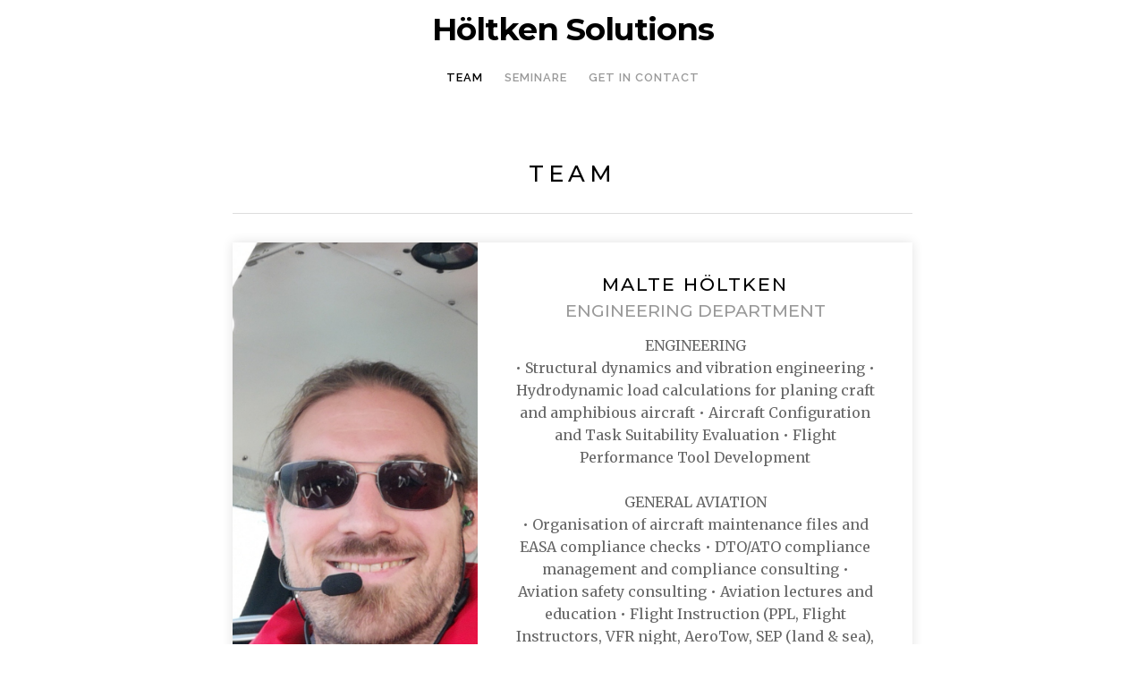

--- FILE ---
content_type: text/html; charset=UTF-8
request_url: http://hoeltkensolutions.com/about-hoeltken-solutions
body_size: 17937
content:
<!DOCTYPE html>

<html class="no-js" lang="de">

<head>

	<meta charset="UTF-8">
	<meta name="viewport" content="width=device-width, initial-scale=1">
	<link rel="profile" href="http://gmpg.org/xfn/11">

	<title>Team &#8211; Höltken Solutions</title>
<link rel='dns-prefetch' href='//www.youtube.com' />
<link rel='dns-prefetch' href='//fonts.googleapis.com' />
<link rel='dns-prefetch' href='//s.w.org' />
<link rel="alternate" type="application/rss+xml" title="Höltken Solutions &raquo; Feed" href="http://hoeltkensolutions.com/feed" />
<link rel="alternate" type="application/rss+xml" title="Höltken Solutions &raquo; Kommentar-Feed" href="http://hoeltkensolutions.com/comments/feed" />
		<script type="text/javascript">
			window._wpemojiSettings = {"baseUrl":"https:\/\/s.w.org\/images\/core\/emoji\/12.0.0-1\/72x72\/","ext":".png","svgUrl":"https:\/\/s.w.org\/images\/core\/emoji\/12.0.0-1\/svg\/","svgExt":".svg","source":{"concatemoji":"http:\/\/hoeltkensolutions.com\/wp-includes\/js\/wp-emoji-release.min.js?ver=5.3.20"}};
			!function(e,a,t){var n,r,o,i=a.createElement("canvas"),p=i.getContext&&i.getContext("2d");function s(e,t){var a=String.fromCharCode;p.clearRect(0,0,i.width,i.height),p.fillText(a.apply(this,e),0,0);e=i.toDataURL();return p.clearRect(0,0,i.width,i.height),p.fillText(a.apply(this,t),0,0),e===i.toDataURL()}function c(e){var t=a.createElement("script");t.src=e,t.defer=t.type="text/javascript",a.getElementsByTagName("head")[0].appendChild(t)}for(o=Array("flag","emoji"),t.supports={everything:!0,everythingExceptFlag:!0},r=0;r<o.length;r++)t.supports[o[r]]=function(e){if(!p||!p.fillText)return!1;switch(p.textBaseline="top",p.font="600 32px Arial",e){case"flag":return s([127987,65039,8205,9895,65039],[127987,65039,8203,9895,65039])?!1:!s([55356,56826,55356,56819],[55356,56826,8203,55356,56819])&&!s([55356,57332,56128,56423,56128,56418,56128,56421,56128,56430,56128,56423,56128,56447],[55356,57332,8203,56128,56423,8203,56128,56418,8203,56128,56421,8203,56128,56430,8203,56128,56423,8203,56128,56447]);case"emoji":return!s([55357,56424,55356,57342,8205,55358,56605,8205,55357,56424,55356,57340],[55357,56424,55356,57342,8203,55358,56605,8203,55357,56424,55356,57340])}return!1}(o[r]),t.supports.everything=t.supports.everything&&t.supports[o[r]],"flag"!==o[r]&&(t.supports.everythingExceptFlag=t.supports.everythingExceptFlag&&t.supports[o[r]]);t.supports.everythingExceptFlag=t.supports.everythingExceptFlag&&!t.supports.flag,t.DOMReady=!1,t.readyCallback=function(){t.DOMReady=!0},t.supports.everything||(n=function(){t.readyCallback()},a.addEventListener?(a.addEventListener("DOMContentLoaded",n,!1),e.addEventListener("load",n,!1)):(e.attachEvent("onload",n),a.attachEvent("onreadystatechange",function(){"complete"===a.readyState&&t.readyCallback()})),(n=t.source||{}).concatemoji?c(n.concatemoji):n.wpemoji&&n.twemoji&&(c(n.twemoji),c(n.wpemoji)))}(window,document,window._wpemojiSettings);
		</script>
		<style type="text/css">
img.wp-smiley,
img.emoji {
	display: inline !important;
	border: none !important;
	box-shadow: none !important;
	height: 1em !important;
	width: 1em !important;
	margin: 0 .07em !important;
	vertical-align: -0.1em !important;
	background: none !important;
	padding: 0 !important;
}
</style>
	<link rel='stylesheet' id='organic-profile-block-fontawesome-css'  href='http://hoeltkensolutions.com/wp-content/plugins/organic-profile-block/block/profile/font-awesome.css?ver=4.7.0' type='text/css' media='all' />
<link rel='stylesheet' id='wp-block-library-css'  href='http://hoeltkensolutions.com/wp-includes/css/dist/block-library/style.min.css?ver=5.3.20' type='text/css' media='all' />
<link rel='stylesheet' id='organic-profile-block-frontend-style-css'  href='http://hoeltkensolutions.com/wp-content/plugins/organic-profile-block/block/profile/style.css?ver=1597859345' type='text/css' media='all' />
<link rel='stylesheet' id='contact-form-7-css'  href='http://hoeltkensolutions.com/wp-content/plugins/contact-form-7/includes/css/styles.css?ver=5.1.6' type='text/css' media='all' />
<link rel='stylesheet' id='organic-widgets-css'  href='http://hoeltkensolutions.com/wp-content/plugins/organic-customizer-widgets/public/css/organic-widgets-public.css?ver=1.4.10' type='text/css' media='all' />
<link rel='stylesheet' id='block-lite-style-css'  href='http://hoeltkensolutions.com/wp-content/themes/block-lite/style.css?ver=5.3.20' type='text/css' media='all' />
<link rel='stylesheet' id='block-lite-style-conditionals-css'  href='http://hoeltkensolutions.com/wp-content/themes/block-lite/css/style-conditionals.css?ver=1.0' type='text/css' media='all' />
<link rel='stylesheet' id='block-lite-style-mobile-css'  href='http://hoeltkensolutions.com/wp-content/themes/block-lite/css/style-mobile.css?ver=1.0' type='text/css' media='all' />
<link rel='stylesheet' id='font-awesome-css'  href='http://hoeltkensolutions.com/wp-content/themes/block-lite/css/font-awesome.css?ver=1.0' type='text/css' media='all' />
<link rel='stylesheet' id='block-lite-fonts-css'  href='//fonts.googleapis.com/css?family=Raleway%3A400%2C200%2C300%2C800%2C700%2C500%2C600%2C900%2C100%7CMontserrat%3A100%2C100i%2C200%2C200i%2C300%2C300i%2C400%2C400i%2C500%2C500i%2C600%2C600i%2C700%2C700i%2C800%2C800i%2C900%2C900i%7CMerriweather%3A300%2C300i%2C400%2C400i%2C700%2C700i&#038;subset=latin%2Clatin-ext' type='text/css' media='all' />
<link rel='stylesheet' id='organic-widgets-fontawesome-css'  href='http://hoeltkensolutions.com/wp-content/plugins/organic-customizer-widgets/public/css/font-awesome.css?ver=5.3.20' type='text/css' media='all' />
<script type='text/javascript' src='http://hoeltkensolutions.com/wp-includes/js/jquery/jquery.js?ver=1.12.4-wp'></script>
<script type='text/javascript' src='http://hoeltkensolutions.com/wp-includes/js/jquery/jquery-migrate.min.js?ver=1.4.1'></script>
<script type='text/javascript' src='http://hoeltkensolutions.com/wp-content/plugins/organic-customizer-widgets/public/js/organic-widgets-public.js?ver=1.4.10'></script>
<script type='text/javascript' src='http://hoeltkensolutions.com/wp-content/themes/block-lite/js/jquery.sidr.js?ver=1.0'></script>
<script type='text/javascript' src='http://hoeltkensolutions.com/wp-content/themes/block-lite/js/jquery.fitvids.js?ver=1.0'></script>
<script type='text/javascript' src='http://hoeltkensolutions.com/wp-content/themes/block-lite/js/jquery.bgBrightness.js?ver=1.0'></script>
<link rel='https://api.w.org/' href='http://hoeltkensolutions.com/wp-json/' />
<link rel="EditURI" type="application/rsd+xml" title="RSD" href="http://hoeltkensolutions.com/xmlrpc.php?rsd" />
<link rel="wlwmanifest" type="application/wlwmanifest+xml" href="http://hoeltkensolutions.com/wp-includes/wlwmanifest.xml" /> 
<meta name="generator" content="WordPress 5.3.20" />
<link rel="canonical" href="http://hoeltkensolutions.com/about-hoeltken-solutions" />
<link rel='shortlink' href='http://hoeltkensolutions.com/?p=88' />
<link rel="alternate" type="application/json+oembed" href="http://hoeltkensolutions.com/wp-json/oembed/1.0/embed?url=http%3A%2F%2Fhoeltkensolutions.com%2Fabout-hoeltken-solutions" />
<link rel="alternate" type="text/xml+oembed" href="http://hoeltkensolutions.com/wp-json/oembed/1.0/embed?url=http%3A%2F%2Fhoeltkensolutions.com%2Fabout-hoeltken-solutions&#038;format=xml" />
<link rel="icon" href="http://hoeltkensolutions.com/wp-content/uploads/2017/10/cropped-HS_logo_H-32x32.jpg" sizes="32x32" />
<link rel="icon" href="http://hoeltkensolutions.com/wp-content/uploads/2017/10/cropped-HS_logo_H-192x192.jpg" sizes="192x192" />
<link rel="apple-touch-icon-precomposed" href="http://hoeltkensolutions.com/wp-content/uploads/2017/10/cropped-HS_logo_H-180x180.jpg" />
<meta name="msapplication-TileImage" content="http://hoeltkensolutions.com/wp-content/uploads/2017/10/cropped-HS_logo_H-270x270.jpg" />

	<style>

	.wp-custom-header {
			}

	#wrapper .footer {
		background-color: #474747;	}

	.block-header-inactive #header {
		background-color: #ffffff;	}

	</style>

	
</head>

<body class="page-template-default page page-id-88 wp-custom-logo block-has-logo block-nav-center block-desc-center block-desc-active block-no-social-menu block-no-img block-header-inactive block-header-video-inactive block-singular block-background-image">

<!-- BEGIN #wrapper -->
<div id="wrapper">

	<!-- BEGIN #header -->
	<header id="header">

		<!-- BEGIN #nav-bar -->
		<div id="nav-bar">

					<p class="site-title">
				<a href="http://hoeltkensolutions.com/" rel="home">Höltken Solutions</a>
			</p>
		
		
			<!-- BEGIN #navigation -->
			<nav id="navigation" class="navigation-main" role="navigation" aria-label="Primary Navigation">

				<ul id="menu-menu1" class="menu" role="menubar"><li id="menu-item-197" class="menu-item menu-item-type-post_type menu-item-object-page current-menu-item page_item page-item-88 current_page_item menu-item-197"><a href="http://hoeltkensolutions.com/about-hoeltken-solutions"><span>Team</span></a></li>
<li id="menu-item-218" class="menu-item menu-item-type-post_type menu-item-object-page menu-item-218"><a href="http://hoeltkensolutions.com/seminare"><span>Seminare</span></a></li>
<li id="menu-item-244" class="menu-item menu-item-type-post_type menu-item-object-page menu-item-244"><a href="http://hoeltkensolutions.com/get-in-contact"><span>Get in contact</span></a></li>
</ul>
			<!-- END #navigation -->
			</nav>

			<button type="button" id="menu-toggle" class="menu-toggle" href="#sidr">
				<svg class="icon-menu-open" version="1.1" id="icon-open" xmlns="http://www.w3.org/2000/svg" xmlns:xlink="http://www.w3.org/1999/xlink" x="0px" y="0px"
					width="24px" height="24px" viewBox="0 0 24 24" enable-background="new 0 0 24 24" xml:space="preserve">
					<rect y="2" width="24" height="2"/>
					<rect y="11" width="24" height="2"/>
					<rect y="20" width="24" height="2"/>
				</svg>
				<svg class="icon-menu-close" version="1.1" id="icon-close" xmlns="http://www.w3.org/2000/svg" xmlns:xlink="http://www.w3.org/1999/xlink" x="0px" y="0px" width="24px" height="24px" viewBox="0 0 24 24" enable-background="new 0 0 24 24" xml:space="preserve">
					<rect x="0" y="11" transform="matrix(-0.7071 -0.7071 0.7071 -0.7071 12 28.9706)" width="24" height="2"/>
					<rect x="0" y="11" transform="matrix(-0.7071 0.7071 -0.7071 -0.7071 28.9706 12)" width="24" height="2"/>
				</svg>
			</button>

		
		<!-- END #nav-bar -->
		</div>

		
			
		
	<!-- END #header -->
	</header>

	<!-- BEGIN .container -->
	<main class="container" role="main">

<!-- BEGIN .post class -->
<div class="post-88 page type-page status-publish hentry" id="page-88">

	


	<!-- BEGIN .row -->
	<div class="row">

		<!-- BEGIN .content -->
		<div class="content">

			<!-- BEGIN .sixteen columns -->
			<section class="sixteen columns">

				


	<!-- BEGIN .entry-content -->
	<article class="entry-content">

					<h1 class="entry-header">Team</h1>
		
		
<hr class="wp-block-separator"/>



<div class="wp-block-organic-profile-block"><div class="organic-profile-image" style="background-image:url(http://hoeltkensolutions.com/wp-content/uploads/2020/02/IMG_20200219_135704.jpg)"><figure class="wp-image-259"><img src="http://hoeltkensolutions.com/wp-content/uploads/2020/02/IMG_20200219_135704.jpg" alt="Profile Image"/></figure></div><div class="organic-profile-content" style="text-align:center"><h3>Malte Höltken</h3><h5>ENgineering Department</h5><p class="organic-profile-bio">   ENGINEERING <br> • Structural dynamics and vibration engineering • Hydrodynamic load calculations for planing craft and amphibious aircraft • Aircraft Configuration and Task Suitability Evaluation • Flight Performance Tool Development<br><br>  GENERAL AVIATION <br> • Organisation of aircraft maintenance files and EASA compliance checks • DTO/ATO compliance management and compliance consulting • Aviation safety consulting • Aviation lectures and education • Flight Instruction (PPL, Flight Instructors, VFR night, AeroTow, SEP (land &amp; sea), TMG) • Flight Test and Certification Design Engineering<br><br>  EDUCATION &amp; WORK EXPERIENCE <br> • M.Sc. RWTH Aeronautical Engineering • PPL(A) with VFR night, SEP(land), SEP(sea), TMG, aerobatics, aerotow • Sail Plane Pilot License (SPL) with winch and aerotow, com.ops. • Flight Instructor FI(A) • Flight Instructor- Instructor (FI-I) • Certifying Staff (Part-66 Cat. L2 &amp; L1) • Engineer for EASA-Certification of Aircraft and Aircraft Parts • Evaluation Pilot and Flight Test Pilot • Flight Test Engineer  </p><div class="organic-profile-social"></div></div></div>



<div class="wp-block-organic-profile-block"><div class="organic-profile-image" style="background-image:url(http://hoeltkensolutions.com/wp-content/uploads/2017/10/HS_logo_H.jpg)"><figure class="wp-image-6"><img src="http://hoeltkensolutions.com/wp-content/uploads/2017/10/HS_logo_H.jpg" alt="Profile Image"/></figure></div><div class="organic-profile-content" style="text-align:center"><h3>Jennifer Höltken</h3><h5>Art Department</h5><p class="organic-profile-bio"> <br><br>Further Information:<br><br><a rel="noreferrer noopener" href="https://www.happy-robin-art.com/" target="_blank">https://www.happy-robin-art.com</a> </p><div class="organic-profile-social"></div></div></div>



<div class="wp-block-organic-profile-block"><div class="organic-profile-image" style="background-image:url(http://hoeltkensolutions.com/wp-content/uploads/2020/02/IMG_20190321_175056.jpg)"><figure class="wp-image-265"><img src="http://hoeltkensolutions.com/wp-content/uploads/2020/02/IMG_20190321_175056.jpg" alt="Profile Image"/></figure></div><div class="organic-profile-content" style="text-align:center"><h3>Andrea Höltken</h3><h5>Management</h5><p class="organic-profile-bio"><br><br><br><br><br><br><br><br><br></p><div class="organic-profile-social"></div></div></div>

		
		
	<!-- END .entry-content -->
	</article>

		

			<!-- END .sixteen columns -->
			</section>

		<!-- END .content -->
		</div>

	<!-- END .row -->
	</div>

<!-- END .post class -->
</div>


<!-- END .container -->
</main>

<!-- BEGIN .footer -->
<footer class="footer" role="contentinfo">

	
	<!-- BEGIN .row -->
	<div class="row">

		<!-- BEGIN .content -->
		<div class="content">

			<!-- BEGIN .footer-widgets -->
			<div class="footer-widgets clearfix">

				<aside id="nav_menu-2" class="widget widget_nav_menu"><div class="footer-widget"><h3 class="widget-title">Imprint and Privacy Policy</h3><div class="menu-footermenue-container"><ul id="menu-footermenue" class="menu"><li id="menu-item-77" class="menu-item menu-item-type-post_type menu-item-object-page menu-item-77"><a href="http://hoeltkensolutions.com/datenschutzerklaerung">Privacy Policy</a></li>
<li id="menu-item-78" class="menu-item menu-item-type-post_type menu-item-object-page menu-item-78"><a href="http://hoeltkensolutions.com/imprint">Imprint</a></li>
</ul></div></div></aside><aside id="text-2" class="widget widget_text"><div class="footer-widget"><h3 class="widget-title">Call</h3>			<div class="textwidget"><p><em><strong>mobile</strong></em> +49 (0) 170 341 641 0</p>
</div>
		</div></aside><aside id="text-4" class="widget widget_text"><div class="footer-widget"><h3 class="widget-title">Email</h3>			<div class="textwidget"><p>info@hoeltkensolutions.com</p>
</div>
		</div></aside><aside id="text-3" class="widget widget_text"><div class="footer-widget"><h3 class="widget-title">Mail</h3>			<div class="textwidget"><p>Höltken Solutions GmbH</p>
<p>Schloßstraße 43</p>
<p>24939 Flensburg, Germany</p>
<p>&nbsp;</p>
</div>
		</div></aside>
			<!-- END .footer-widgets -->
			</div>

		<!-- END .content -->
		</div>

	<!-- END .row -->
	</div>

	
	<!-- BEGIN .row -->
	<div class="row">

		<!-- BEGIN .content -->
		<div class="content">

			<!-- BEGIN .footer-information -->
			<div class="footer-information">

				<div class="align-left">

					<p>Copyright &copy; 2026 &middot; All Rights Reserved &middot; Höltken Solutions</p>

					
						<p><span class="footer-site-info"></span></p>

					
				</div>

				
			<!-- END .footer-information -->
			</div>

		<!-- END .content -->
		</div>

	<!-- END .row -->
	</div>

<!-- END .footer -->
</footer>

<!-- END #wrapper -->
</div>

<script type='text/javascript' src='http://hoeltkensolutions.com/wp-includes/js/dist/vendor/lodash.min.js?ver=4.17.21'></script>
<script type='text/javascript'>
window.lodash = _.noConflict();
</script>
<script type='text/javascript' src='http://hoeltkensolutions.com/wp-includes/js/dist/vendor/wp-polyfill.min.js?ver=7.4.4'></script>
<script type='text/javascript'>
( 'fetch' in window ) || document.write( '<script src="http://hoeltkensolutions.com/wp-includes/js/dist/vendor/wp-polyfill-fetch.min.js?ver=3.0.0"></scr' + 'ipt>' );( document.contains ) || document.write( '<script src="http://hoeltkensolutions.com/wp-includes/js/dist/vendor/wp-polyfill-node-contains.min.js?ver=3.26.0-0"></scr' + 'ipt>' );( window.FormData && window.FormData.prototype.keys ) || document.write( '<script src="http://hoeltkensolutions.com/wp-includes/js/dist/vendor/wp-polyfill-formdata.min.js?ver=3.0.12"></scr' + 'ipt>' );( Element.prototype.matches && Element.prototype.closest ) || document.write( '<script src="http://hoeltkensolutions.com/wp-includes/js/dist/vendor/wp-polyfill-element-closest.min.js?ver=2.0.2"></scr' + 'ipt>' );
</script>
<script type='text/javascript' src='http://hoeltkensolutions.com/wp-includes/js/dist/autop.min.js?ver=2.5.1'></script>
<script type='text/javascript' src='http://hoeltkensolutions.com/wp-includes/js/dist/blob.min.js?ver=2.5.1'></script>
<script type='text/javascript' src='http://hoeltkensolutions.com/wp-includes/js/dist/block-serialization-default-parser.min.js?ver=3.4.1'></script>
<script type='text/javascript' src='http://hoeltkensolutions.com/wp-includes/js/dist/vendor/react.min.js?ver=16.9.0'></script>
<script type='text/javascript' src='http://hoeltkensolutions.com/wp-includes/js/dist/vendor/react-dom.min.js?ver=16.9.0'></script>
<script type='text/javascript' src='http://hoeltkensolutions.com/wp-includes/js/dist/escape-html.min.js?ver=1.5.1'></script>
<script type='text/javascript' src='http://hoeltkensolutions.com/wp-includes/js/dist/element.min.js?ver=2.8.2'></script>
<script type='text/javascript' src='http://hoeltkensolutions.com/wp-includes/js/dist/is-shallow-equal.min.js?ver=1.6.1'></script>
<script type='text/javascript' src='http://hoeltkensolutions.com/wp-includes/js/dist/compose.min.js?ver=3.7.2'></script>
<script type='text/javascript' src='http://hoeltkensolutions.com/wp-includes/js/dist/hooks.min.js?ver=2.6.0'></script>
<script type='text/javascript' src='http://hoeltkensolutions.com/wp-includes/js/dist/deprecated.min.js?ver=2.6.1'></script>
<script type='text/javascript' src='http://hoeltkensolutions.com/wp-includes/js/dist/priority-queue.min.js?ver=1.3.1'></script>
<script type='text/javascript' src='http://hoeltkensolutions.com/wp-includes/js/dist/redux-routine.min.js?ver=3.6.2'></script>
<script type='text/javascript' src='http://hoeltkensolutions.com/wp-includes/js/dist/data.min.js?ver=4.9.2'></script>
<script type='text/javascript'>
( function() {
	var userId = 0;
	var storageKey = "WP_DATA_USER_" + userId;
	wp.data
		.use( wp.data.plugins.persistence, { storageKey: storageKey } );
	wp.data.plugins.persistence.__unstableMigrate( { storageKey: storageKey } );
} )();
</script>
<script type='text/javascript' src='http://hoeltkensolutions.com/wp-includes/js/dist/dom.min.js?ver=2.5.3'></script>
<script type='text/javascript' src='http://hoeltkensolutions.com/wp-includes/js/dist/html-entities.min.js?ver=2.5.0'></script>
<script type='text/javascript' src='http://hoeltkensolutions.com/wp-includes/js/dist/i18n.min.js?ver=3.6.1'></script>
<script type='text/javascript' src='http://hoeltkensolutions.com/wp-includes/js/dist/shortcode.min.js?ver=2.4.1'></script>
<script type='text/javascript'>
( function( domain, translations ) {
	var localeData = translations.locale_data[ domain ] || translations.locale_data.messages;
	localeData[""].domain = domain;
	wp.i18n.setLocaleData( localeData, domain );
} )( "default", {"translation-revision-date":"2026-01-20 17:39:01+0000","generator":"GlotPress\/4.0.3","domain":"messages","locale_data":{"messages":{"":{"domain":"messages","plural-forms":"nplurals=2; plural=n != 1;","lang":"de"},"Reusable Blocks":["Wiederverwendbare Bl\u00f6cke"],"Embeds":["Einbettungen"],"Layout Elements":["Layout-Elemente"],"Formatting":["Formatierung"],"Common Blocks":["Allgemeine Bl\u00f6cke"],"Widgets":["Widgets"]}},"comment":{"reference":"wp-includes\/js\/dist\/blocks.js"}} );
</script>
<script type='text/javascript' src='http://hoeltkensolutions.com/wp-includes/js/dist/blocks.min.js?ver=6.7.3'></script>
<script type='text/javascript' src='http://hoeltkensolutions.com/wp-includes/js/dist/vendor/moment.min.js?ver=2.22.2'></script>
<script type='text/javascript'>
moment.locale( 'de_DE', {"months":["Januar","Februar","M\u00e4rz","April","Mai","Juni","Juli","August","September","Oktober","November","Dezember"],"monthsShort":["Jan.","Feb.","M\u00e4rz","Apr.","Mai","Juni","Juli","Aug.","Sep.","Okt.","Nov.","Dez."],"weekdays":["Sonntag","Montag","Dienstag","Mittwoch","Donnerstag","Freitag","Samstag"],"weekdaysShort":["So.","Mo.","Di.","Mi.","Do.","Fr.","Sa."],"week":{"dow":1},"longDateFormat":{"LT":"G:i","LTS":null,"L":null,"LL":"j. F Y","LLL":"j. F Y, G:i","LLLL":null}} );
</script>
<script type='text/javascript' src='http://hoeltkensolutions.com/wp-includes/js/dist/dom-ready.min.js?ver=2.5.1'></script>
<script type='text/javascript' src='http://hoeltkensolutions.com/wp-includes/js/dist/a11y.min.js?ver=2.5.1'></script>
<script type='text/javascript'>
( function( domain, translations ) {
	var localeData = translations.locale_data[ domain ] || translations.locale_data.messages;
	localeData[""].domain = domain;
	wp.i18n.setLocaleData( localeData, domain );
} )( "default", {"translation-revision-date":"2026-01-20 17:39:01+0000","generator":"GlotPress\/4.0.3","domain":"messages","locale_data":{"messages":{"":{"domain":"messages","plural-forms":"nplurals=2; plural=n != 1;","lang":"de"},"Backtick":["Backtick"],"Period":["Punkt"],"Comma":["Komma"]}},"comment":{"reference":"wp-includes\/js\/dist\/keycodes.js"}} );
</script>
<script type='text/javascript' src='http://hoeltkensolutions.com/wp-includes/js/dist/keycodes.min.js?ver=2.6.2'></script>
<script type='text/javascript' src='http://hoeltkensolutions.com/wp-includes/js/dist/rich-text.min.js?ver=3.7.4'></script>
<script type='text/javascript'>
( function( domain, translations ) {
	var localeData = translations.locale_data[ domain ] || translations.locale_data.messages;
	localeData[""].domain = domain;
	wp.i18n.setLocaleData( localeData, domain );
} )( "default", {"translation-revision-date":"2026-01-20 17:39:01+0000","generator":"GlotPress\/4.0.3","domain":"messages","locale_data":{"messages":{"":{"domain":"messages","plural-forms":"nplurals=2; plural=n != 1;","lang":"de"},"Number of items":["Anzahl der Elemente"],"All":["Alle"],"Category":["Kategorie"],"Z \u2192 A":["Z bis A"],"A \u2192 Z":["A bis Z"],"Oldest to Newest":["alt nach neu"],"Newest to Oldest":["neu nach alt"],"Order by":["Reihenfolge von"],"Dismiss this notice":["Diesen Hinweis verwerfen"],"Remove item":["Element entfernen"],"Item removed.":["Das Element wurde entfernt."],"Item added.":["Das Element wurde hinzugef\u00fcgt."],"Separate with commas or the Enter key.":["Mit Kommas oder der Eingabetaste trennen."],"Separate with commas, spaces, or the Enter key.":["Mit Kommas, Leerzeichen oder der Eingabetaste trennen."],"Add item":["Element hinzuf\u00fcgen"],"%1$s (%2$s of %3$s)":["%1$s (%2$s von %3$s)"],"Font Size":["Schriftgr\u00f6\u00dfe"],"Custom":["Individuell"],"Reset":["Zur\u00fccksetzen"],"Vertical Pos.":["Vertikale Pos."],"Horizontal Pos.":["Horizontale Pos."],"Calendar Help":["Kalender-Hilfe"],"Go to the first (home) or last (end) day of a week.":["Gehe zum ersten (Start) oder letzten (Ende) Tag der Woche."],"Home\/End":["Start\/Ende"],"Home and End":["Start und Ende"],"Move backward (PgUp) or forward (PgDn) by one month.":["Zur\u00fcck (Bild-auf) oder vorw\u00e4rts (Bild-ab) bewegen um einen Monat."],"PgUp\/PgDn":["Bild-auf\/Bild-ab"],"Page Up and Page Down":["Bild-auf und Bild-ab"],"Move backward (up) or forward (down) by one week.":["Zur\u00fcck (hoch) oder vorw\u00e4rts (runter) bewegen um eine Woche."],"Up and Down Arrows":["Pfeile hoch und runter"],"Move backward (left) or forward (right) by one day.":["Zur\u00fcck (links) oder vorw\u00e4rts (rechts) bewegen um einen Tag."],"Left and Right Arrows":["Pfeile links und rechts"],"Select the date in focus.":["Datum im Fokus ausw\u00e4hlen."],"keyboard button\u0004Enter":["Eingabetaste"],"Navigating with a keyboard":["Navigation mit einer Tastatur"],"Click the desired day to select it.":["Klicke den gew\u00fcnschten Tag an, um ihn auszuw\u00e4hlen."],"Click the right or left arrows to select other months in the past or the future.":["Klicke die Pfeile nach rechts oder links an, um Monate in der Vergangenheit oder der Zukunft auszuw\u00e4hlen."],"Click to Select":["Klicken zum Ausw\u00e4hlen"],"Minutes":["Minuten"],"Hours":["Stunden"],"Custom Color":["Individuelle Farbe"],"Color: %s":["Farbe: %s"],"Color code: %s":["Farbcode: %s"],"Custom color picker":["Individueller Farbw\u00e4hler"],"Use your arrow keys to change the base color. Move up to lighten the color, down to darken, left to decrease saturation, and right to increase saturation.":["Benutze deine Pfeiltasten, um die Basisfarbe zu \u00e4ndern. Hoch, um die Farbe aufzuhellen, runter zum Verdunkeln, links um die S\u00e4ttigung zu erh\u00f6hen, rechts um sie zu verringern."],"Choose a shade":["Farbton ausw\u00e4hlen"],"Change color format":["Farbformat wechseln"],"Color value in HSL":["HSL-Farbwert"],"Color value in RGB":["RGB-Farbwert"],"Color value in hexadecimal":["Hexadezimaler Farbwert"],"Hex color mode active":["Hex-Farbmodus aktiv"],"Hue\/saturation\/lightness mode active":["Farbton\/S\u00e4ttigung\/Helligkeit-Modus aktiv"],"RGB mode active":["RGB-Modus aktiv"],"Move the arrow left or right to change hue.":["Bewege den Pfeil nach rechts oder links zum \u00c4ndern des Farbtons."],"Hue value in degrees, from 0 to 359.":["Farbtonwert in Grad, von 0 bis 359."],"Alpha value, from 0 (transparent) to 1 (fully opaque).":["Alphawert von 0 (transparent) bis 1 (volle Deckkraft)."],"No results.":["Keine Ergebnisse."],"%d result found, use up and down arrow keys to navigate.":["%d Ergebnis gefunden. Benutze die Pfeiltasten nach oben oder unten zum Navigieren.","%d Ergebnisse gefunden. Benutze die Pfeiltasten nach oben oder unten zum Navigieren."],"Time":["Zeit"],"Day":["Tag"],"Month":["Monat"],"Date":["Datum"],"PM":["p.m."],"AM":["a.m."],"December":["Dezember"],"November":["November"],"October":["Oktober"],"September":["September"],"August":["August"],"July":["Juli"],"June":["Juni"],"May":["Mai"],"April":["April"],"March":["M\u00e4rz"],"February":["Februar"],"January":["Januar"],"Year":["Jahr"],"Custom Size":["Individuelle Gr\u00f6\u00dfe"],"Drop files to upload":["Dateien f\u00fcr den Upload ablegen"],"Close dialog":["Dialog schlie\u00dfen"],"Clear":["Leeren"],"Close":["Schlie\u00dfen"],"(opens in a new tab)":["(\u00f6ffnet in neuem Tab)"]}},"comment":{"reference":"wp-includes\/js\/dist\/components.js"}} );
</script>
<script type='text/javascript' src='http://hoeltkensolutions.com/wp-includes/js/dist/components.min.js?ver=8.3.4'></script>
<script type='text/javascript' src='http://hoeltkensolutions.com/wp-includes/js/dist/url.min.js?ver=2.8.2'></script>
<script type='text/javascript'>
( function( domain, translations ) {
	var localeData = translations.locale_data[ domain ] || translations.locale_data.messages;
	localeData[""].domain = domain;
	wp.i18n.setLocaleData( localeData, domain );
} )( "default", {"translation-revision-date":"2026-01-20 17:39:01+0000","generator":"GlotPress\/4.0.3","domain":"messages","locale_data":{"messages":{"":{"domain":"messages","plural-forms":"nplurals=2; plural=n != 1;","lang":"de"},"Media upload failed. If this is a photo or a large image, please scale it down and try again.":["Das Hochladen der Mediendatei ist fehlgeschlagen. Wenn es sich um ein Foto oder ein gro\u00dfes Bild handelt, verkleinere es bitte und versuche es erneut."],"An unknown error occurred.":["Ein unbekannter Fehler ist aufgetreten."],"The response is not a valid JSON response.":["Die Antwort ist keine g\u00fcltige JSON-Antwort."]}},"comment":{"reference":"wp-includes\/js\/dist\/api-fetch.js"}} );
</script>
<script type='text/javascript' src='http://hoeltkensolutions.com/wp-includes/js/dist/api-fetch.min.js?ver=3.6.4'></script>
<script type='text/javascript'>
wp.apiFetch.use( wp.apiFetch.createRootURLMiddleware( "http://hoeltkensolutions.com/wp-json/" ) );
wp.apiFetch.nonceMiddleware = wp.apiFetch.createNonceMiddleware( "b0962b1636" );
wp.apiFetch.use( wp.apiFetch.nonceMiddleware );
wp.apiFetch.use( wp.apiFetch.mediaUploadMiddleware );
wp.apiFetch.nonceEndpoint = "http://hoeltkensolutions.com/wp-admin/admin-ajax.php?action=rest-nonce";
</script>
<script type='text/javascript' src='http://hoeltkensolutions.com/wp-includes/js/dist/token-list.min.js?ver=1.6.1'></script>
<script type='text/javascript' src='http://hoeltkensolutions.com/wp-includes/js/dist/viewport.min.js?ver=2.8.2'></script>
<script type='text/javascript' src='http://hoeltkensolutions.com/wp-includes/js/dist/wordcount.min.js?ver=2.6.2'></script>
<script type='text/javascript'>
( function( domain, translations ) {
	var localeData = translations.locale_data[ domain ] || translations.locale_data.messages;
	localeData[""].domain = domain;
	wp.i18n.setLocaleData( localeData, domain );
} )( "default", {"translation-revision-date":"2026-01-20 17:39:01+0000","generator":"GlotPress\/4.0.3","domain":"messages","locale_data":{"messages":{"":{"domain":"messages","plural-forms":"nplurals=2; plural=n != 1;","lang":"de"},"Separate multiple classes with spaces.":["Trenne mehrere Klassen durch Leerzeichen."],"Additional CSS Class(es)":["Zus\u00e4tzliche CSS-Klasse(n)"],"Learn more about anchors":["Mehr \u00fcber Anker erfahren"],"Enter a word or two \u2014\u00a0without spaces \u2014\u00a0to make a unique web address just for this heading, called an \u201canchor.\u201d Then, you\u2019ll be able to link directly to this section of your page.":["Gib ein oder zwei W\u00f6rter \u2013 ohne Leerzeichen \u2013 ein, um eine eindeutige Webadresse nur f\u00fcr diese \u00dcberschrift zu erstellen, die als \u201eAnker\u201c bezeichnet wird. Dann kannst du direkt zu diesem Abschnitt deiner Seite verlinken."],"HTML Anchor":["HTML-Anker"],"Transform To:":["Umwandeln in:"],"Block Styles":["Block-Stile"],"Change type of %d block":["Typ des %d Blocks \u00e4ndern","Typ der %d Bl\u00f6cke \u00e4ndern"],"Change block type or style":["Block-Typ oder -Stil \u00e4ndern"],"Block icon":["Block-Icon"],"Remove Block":["Block entfernen","Bl\u00f6cke entfernen"],"Insert After":["Danach einf\u00fcgen"],"Insert Before":["Davor einf\u00fcgen"],"Duplicate":["Duplizieren"],"Edit visually":["Visuell bearbeiten"],"Edit as HTML":["Als HTML bearbeiten"],"Styles":["Stile"],"No block selected.":["Es wurde kein Block ausgew\u00e4hlt."],"Default Style":["Standard-Stil"],"Not set":["Nicht gesetzt"],"%d word":["%d Wort","%d W\u00f6rter"],"%d block":["%d Block","%d Bl\u00f6cke"],"block style\u0004Default":["Standard"],"Skip to the selected block":["Zum ausgew\u00e4hlten Block wechseln"],"Submit":["Absenden"],"Edit link":["Link bearbeiten"],"More rich text controls":["Mehr Rich-Text-Steuerelemente"],"(%s: %s)":["(%s: %s)"],"(current %s: %s)":["(aktuell %s: %s)"],"Upload":["Hochladen"],"Upload a video file, pick one from your media library, or add one with a URL.":["Lade eine Videodatei hoch, w\u00e4hle eine aus deiner Mediathek oder f\u00fcge eine mit einer URL hinzu."],"Upload an image file, pick one from your media library, or add one with a URL.":["Lade eine Bilddatei hoch, w\u00e4hle eine aus deiner Mediathek oder f\u00fcge eine mit einer URL hinzu."],"Upload an audio file, pick one from your media library, or add one with a URL.":["Lade eine Audiodatei hoch, w\u00e4hle eine aus deiner Mediathek oder f\u00fcge eine mit einer URL hinzu."],"Upload a media file or pick one from your media library.":["Lade eine Mediendatei hoch, w\u00e4hle eine aus deiner Mediathek oder f\u00fcge eine mit einer URL hinzu."],"To edit this block, you need permission to upload media.":["Du ben\u00f6tigst die Berechtigung, Medien hochzuladen, um diesen Block bearbeiten zu k\u00f6nnen."],"Paste or type URL":["URL einf\u00fcgen oder eingeben"],"Link settings":["Link-Einstellungen"],"Skip":["\u00dcberspringen"],"Choose Layout":["Layout w\u00e4hlen"],"Select a layout to start with.":["W\u00e4hle ein Layout aus, mit dem du beginnen m\u00f6chtest."],"Select a layout to start with, or make one yourself.":["W\u00e4hle ein Layout aus, mit dem du beginnen m\u00f6chtest, oder erstelle es selbst."],"This color combination may be hard for people to read.":["Diese Farbkombination ist unter Umst\u00e4nden f\u00fcr manche Menschen schwer lesbar."],"This color combination may be hard for people to read. Try using a brighter background color and\/or a darker text color.":["Diese Farbkombination ist unter Umst\u00e4nden f\u00fcr manche Menschen schwer lesbar.  W\u00e4hle eine hellere Hintergrundfarbe und\/oder eine dunklere Textfarbe."],"This color combination may be hard for people to read. Try using a darker background color and\/or a brighter text color.":["Diese Farbkombination ist unter Umst\u00e4nden f\u00fcr manche Menschen schwer lesbar. W\u00e4hle eine dunklere Hintergrundfarbe und\/oder eine hellere Textfarbe."],"Add Block":["Block hinzuf\u00fcgen"],"Add a block":["Einen Block hinzuf\u00fcgen"],"While writing, you can press \"\/\" to quickly insert new blocks.":["W\u00e4hrend des Schreibens kannst du \u201e\/\u201c dr\u00fccken, um schnell neue Bl\u00f6cke einzuf\u00fcgen."],"Browse through the library to learn more about what each block does.":["Durchsuche die Bibliothek, um mehr dar\u00fcber zu erfahren, was die einzelnen Bl\u00f6cke k\u00f6nnen."],"There are blocks available for all kinds of content: insert text, headings, images, lists, videos, tables, and lots more.":["F\u00fcr alle Arten von Inhalten stehen Bl\u00f6cke zur Verf\u00fcgung: Text einf\u00fcgen, \u00dcberschriften, Bilder, Listen, Videos, Tabellen und vieles mehr."],"Welcome to the wonderful world of blocks! Blocks are the basis of all content within the editor.":["Willkommen in der wunderbaren Welt der Bl\u00f6cke! Bl\u00f6cke sind die Grundlage f\u00fcr alle Inhalte innerhalb des Editors."],"Content Blocks":["Inhalts-Bl\u00f6cke"],"No Preview Available.":["Vorschau ist nicht verf\u00fcgbar."],"Manage All Reusable Blocks":["Alle wiederverwendbaren Bl\u00f6cke verwalten"],"Reusable":["Wiederverwendbar"],"blocks\u0004Most Used":["Meistgenutzt"],"Available block types":["Verf\u00fcgbare Blocktypen"],"Search for a block":["Nach einem Block suchen"],"Add block":["Block hinzuf\u00fcgen"],"Start writing or type \/ to choose a block":["Schreib etwas oder tippe \u201e\/\u201c zur Blockauswahl"],"Block: %s":["Block: %s"],"Add %s":["%s hinzuf\u00fcgen"],"Block tools":["Block-Werkzeuge"],"This block has encountered an error and cannot be previewed.":["In diesem Block ist ein Fehler aufgetreten und eine Vorschau ist nicht m\u00f6glich."],"Convert to Blocks":["In Bl\u00f6cke umwandeln"],"Resolve Block":["Block losl\u00f6sen"],"This block contains unexpected or invalid content.":["Dieser Block enth\u00e4lt unerwarteten oder ung\u00fcltigen Inhalt."],"imperative verb\u0004Resolve":["Losl\u00f6sen"],"Attempt Block Recovery":["Blockwiederherstellung versuchen"],"Convert to Classic Block":["In Classic-Block umwandeln"],"After Conversion":["Nach Umwandlung"],"Convert to HTML":["In HTML umwandeln"],"Current":["Aktuell"],"More options":["Mehr Optionen"],"Move %1$d block from position %2$d down by one place":["Bewege %1$d Block von Position %2$d um einen Platz nach unten","Bewege %1$d Bl\u00f6cke von Position %2$d um einen Platz nach unten"],"Move %1$d block from position %2$d up by one place":["Bewege %1$d Block von Position %2$d um einen Platz nach oben","Bewege %1$d Bl\u00f6cke von Position %2$d um einen Platz nach oben"],"Blocks cannot be moved down as they are already at the bottom":["Bl\u00f6cke k\u00f6nnen nicht nach unten verschoben werden, wenn sie bereits unten sind"],"Blocks cannot be moved up as they are already at the top":["Bl\u00f6cke k\u00f6nnen nicht nach oben verschoben werden, wenn sie bereits oben sind"],"Block %s is at the beginning of the content and can\u2019t be moved up":["Block %s steht am Anfang des Inhalts und kann nicht nach oben verschoben werden"],"Move %1$s block from position %2$d up to position %3$d":["Block %1$s von Position %2$d nach oben zur Position %3$d verschieben"],"Block %s is at the end of the content and can\u2019t be moved down":["%s-Block befindet sich am Ende des Inhalts und kann nicht nach unten verschoben werden"],"Move %1$s block from position %2$d down to position %3$d":["Block %1$s von Position %2$d nach unten zur Position %3$d verschieben"],"Block %s is the only block, and cannot be moved":["Block %s ist der einzige Block und kann nicht verschoben werden"],"%s block selected.":["%s\u00a0Block ist ausgew\u00e4hlt.","%s\u00a0Bl\u00f6cke sind ausgew\u00e4hlt."],"font size name\u0004Huge":["Riesig"],"font size name\u0004Large":["Gro\u00df"],"font size name\u0004Medium":["Mittel"],"font size name\u0004Normal":["Normal"],"font size name\u0004Small":["Klein"],"Very dark gray":["Sehr dunkles Grau"],"Cyan bluish gray":["Cyan-bl\u00e4uliches Grau"],"Very light gray":["Sehr helles Grau"],"Vivid purple":["Kr\u00e4ftiges Violett"],"Vivid cyan blue":["Lebhaftes Cyanblau"],"Pale cyan blue":["Helles Cyanblau"],"Vivid green cyan":["Lebhaftes Cyangr\u00fcn"],"Light green cyan":["Helles Cyangr\u00fcn"],"Luminous vivid amber":["Kr\u00e4ftiges Gelb"],"Luminous vivid orange":["Leuchtendes Orange"],"Vivid red":["Kr\u00e4ftiges Rot"],"Pale pink":["Helles Rosa"],"Block vertical alignment setting label\u0004Change vertical alignment":["Vertikale Ausrichtung \u00e4ndern"],"Block vertical alignment setting\u0004Vertically Align Bottom":["Vertikal unten ausrichten"],"Block vertical alignment setting\u0004Vertically Align Middle":["Vertikal mittig ausrichten"],"Block vertical alignment setting\u0004Vertically Align Top":["Vertikal oben ausrichten"],"Block navigation":["Block-Navigation"],"(selected block)":["(ausgew\u00e4hlter Block)"],"Change alignment":["Ausrichtung \u00e4ndern"],"Full Width":["Gesamte Breite"],"Wide Width":["Weite Breite"],"Align Right":["Rechtsb\u00fcndig"],"Align Center":["Zentrieren"],"Align Left":["Linksb\u00fcndig"],"Change text alignment":["Textausrichtung \u00e4ndern"],"Align Text Right":["Text rechts ausrichten"],"Align Text Center":["Text zentriert ausrichten"],"Align Text Left":["Text links ausrichten"],"%d result found.":["%d\u00a0Ergebnis wurde gefunden.","%d\u00a0Ergebnisse wurden gefunden."],"No results.":["Keine Ergebnisse."],"%d result found, use up and down arrow keys to navigate.":["%d Ergebnis gefunden. Benutze die Pfeiltasten nach oben oder unten zum Navigieren.","%d Ergebnisse gefunden. Benutze die Pfeiltasten nach oben oder unten zum Navigieren."],"Paste URL or type to search":["URL einf\u00fcgen oder zum Suchen tippen"],"Edit":["Bearbeiten"],"Advanced":["Erweitert"],"Insert from URL":["Von URL einf\u00fcgen"],"Media Library":["Mediathek"],"Media":["Medien"],"Apply":["Anwenden"],"Move up":["Nach oben"],"Move down":["Nach unten"],"No blocks found.":["Es wurden keine Bl\u00f6cke gefunden."],"Preview":["Vorschau"],"Full Size":["Vollst\u00e4ndige Gr\u00f6\u00dfe"],"Large":["Gro\u00df"],"Medium":["Mittel"],"Thumbnail":["Vorschaubild"],"Video":["Video"],"Audio":["Audio"],"URL":["URL"],"Link selected.":["Der Link wurde ausgew\u00e4hlt."],"Cancel":["Abbrechen"],"Close":["Schlie\u00dfen"],"Image":["Bild"],"Insert link":["Link einf\u00fcgen"]}},"comment":{"reference":"wp-includes\/js\/dist\/block-editor.js"}} );
</script>
<script type='text/javascript' src='http://hoeltkensolutions.com/wp-includes/js/dist/block-editor.min.js?ver=3.2.7'></script>
<script type='text/javascript' src='http://hoeltkensolutions.com/wp-includes/js/dist/core-data.min.js?ver=2.7.5'></script>
<script type='text/javascript' src='http://hoeltkensolutions.com/wp-includes/js/dist/data-controls.min.js?ver=1.3.4'></script>
<script type='text/javascript' src='http://hoeltkensolutions.com/wp-includes/js/dist/date.min.js?ver=3.5.0'></script>
<script type='text/javascript'>
wp.date.setSettings( {"l10n":{"locale":"de_DE","months":["Januar","Februar","M\u00e4rz","April","Mai","Juni","Juli","August","September","Oktober","November","Dezember"],"monthsShort":["Jan.","Feb.","M\u00e4rz","Apr.","Mai","Juni","Juli","Aug.","Sep.","Okt.","Nov.","Dez."],"weekdays":["Sonntag","Montag","Dienstag","Mittwoch","Donnerstag","Freitag","Samstag"],"weekdaysShort":["So.","Mo.","Di.","Mi.","Do.","Fr.","Sa."],"meridiem":{"am":"a.m.","pm":"p.m.","AM":"a.m.","PM":"p.m."},"relative":{"future":"%s ab jetzt","past":"vor %s"}},"formats":{"time":"G:i","date":"j. F Y","datetime":"j. F Y, G:i","datetimeAbbreviated":"j. M Y, G:i"},"timezone":{"offset":"0","string":""}} );
</script>
<script type='text/javascript' src='http://hoeltkensolutions.com/wp-includes/js/dist/media-utils.min.js?ver=1.2.4'></script>
<script type='text/javascript' src='http://hoeltkensolutions.com/wp-includes/js/dist/notices.min.js?ver=1.8.2'></script>
<script type='text/javascript'>
( function( domain, translations ) {
	var localeData = translations.locale_data[ domain ] || translations.locale_data.messages;
	localeData[""].domain = domain;
	wp.i18n.setLocaleData( localeData, domain );
} )( "default", {"translation-revision-date":"2026-01-20 17:39:01+0000","generator":"GlotPress\/4.0.3","domain":"messages","locale_data":{"messages":{"":{"domain":"messages","plural-forms":"nplurals=2; plural=n != 1;","lang":"de"},"Disable tips":["Tipps deaktivieren"],"Got it":["Verstanden"],"See next tip":["N\u00e4chsten Tipp ansehen"],"Editor tips":["Editor-Tipps"]}},"comment":{"reference":"wp-includes\/js\/dist\/nux.js"}} );
</script>
<script type='text/javascript' src='http://hoeltkensolutions.com/wp-includes/js/dist/nux.min.js?ver=3.7.4'></script>
<script type='text/javascript' src='http://hoeltkensolutions.com/wp-includes/js/dist/server-side-render.min.js?ver=1.3.6'></script>
<script type='text/javascript'>
( function( domain, translations ) {
	var localeData = translations.locale_data[ domain ] || translations.locale_data.messages;
	localeData[""].domain = domain;
	wp.i18n.setLocaleData( localeData, domain );
} )( "default", {"translation-revision-date":"2026-01-20 17:39:01+0000","generator":"GlotPress\/4.0.3","domain":"messages","locale_data":{"messages":{"":{"domain":"messages","plural-forms":"nplurals=2; plural=n != 1;","lang":"de"},"View the autosave":["Die automatische Speicherung anzeigen"],"There is an autosave of this post that is more recent than the version below.":["Es gibt eine automatische Speicherung dieses Beitrags, die aktueller ist als die unten stehende Version."],"Ungrouping blocks from within a Group block back into individual blocks within the Editor \u0004Ungroup":["Gruppierung aufheben"],"verb\u0004Group":["Gruppieren"],"Remove from Reusable Blocks":["Von wiederverwendbaren Bl\u00f6cken entfernen"],"Convert to Regular Block":["In normalen Block umwandeln"],"Add to Reusable Blocks":["Zu wiederverwendbaren Bl\u00f6cken hinzuf\u00fcgen"],"You have unsaved changes. If you proceed, they will be lost.":["Du hast ungespeicherte \u00c4nderungen. Falls du fortf\u00e4hrst, gehen diese verloren."],"Content structure":["Inhaltliche Struktur"],"Document Outline":["Gliederung des Dokuments"],"Blocks":["Bl\u00f6cke"],"Paragraphs":["Abs\u00e4tze"],"Headings":["\u00dcberschriften"],"Words":["W\u00f6rter"],"Document Statistics":["Dokument-Statistiken"],"Add title":["Titel hinzuf\u00fcgen"],"Permalink:":["Permalink:"],"Copy the permalink":["Den Permalink kopieren"],"Permalink copied":["Permalink kopiert"],"Edit post permalink":["Beitrags-Permalink bearbeiten"],"Start writing with text or HTML":["Beginne mit dem Schreiben von Text oder HTML"],"Type text or HTML":["Schreib Text oder HTML"],"Terms":["Begriffe"],"Search Terms":["Begriffe suchen"],"Parent Term":["\u00dcbergeordneter Begriff"],"Add new term":["Neuen Begriff hinzuf\u00fcgen"],"Add new category":["Neue Kategorie hinzuf\u00fcgen"],"%d result found.":["%d\u00a0Ergebnis wurde gefunden.","%d\u00a0Ergebnisse wurden gefunden."],"Stick to the top of the blog":["Beitrag auf der Startseite halten"],"Saving":["Wird gespeichert"],"Autosaving":["Automatische Speicherung"],"Switch to Draft":["Auf Entwurf umstellen"],"Are you sure you want to unschedule this post?":["Bist du sicher, dass du diesen Beitrag aus dem Zeitplan nehmen willst?"],"Are you sure you want to unpublish this post?":["Bist du sicher, dass dieser Beitrag nicht mehr ver\u00f6ffentlicht sein soll?"],"Always show pre-publish checks.":["Pr\u00fcfungen vor der Ver\u00f6ffentlichung immer anzeigen."],"Close panel":["Bedienfeld schlie\u00dfen"],"Scheduled":["Geplant"],"Copied!":["Kopiert!"],"%s address":["%s-Adresse"],"What\u2019s next?":["Was kommt als N\u00e4chstes?"],"is now live.":["ist jetzt live."],"is now scheduled. It will go live on":["ist jetzt geplant f\u00fcr die Ver\u00f6ffentlichung am"],"Publish:":["Ver\u00f6ffentlichung:"],"Visibility:":["Sichtbarkeit:"],"Double-check your settings before publishing.":["Pr\u00fcfe deine Einstellungen sorgf\u00e4ltig vor dem Ver\u00f6ffentlichen."],"Are you ready to publish?":["Bereit zur Ver\u00f6ffentlichung?"],"Your work will be published at the specified date and time.":["Deine Arbeit wird zu dem bestimmten Datum und Zeit ver\u00f6ffentlicht werden."],"Are you ready to schedule?":["Bist du bereit f\u00fcr die Ver\u00f6ffentlichung?"],"When you\u2019re ready, submit your work for review, and an Editor will be able to approve it for you.":["Wenn du fertig bist, reiche deine Arbeit zur \u00dcberpr\u00fcfung ein, und ein Editor kann sie f\u00fcr dich genehmigen."],"Are you ready to submit for review?":["Bist du bereit, dies zur \u00dcberpr\u00fcfung einzureichen?"],"Apply the \"%1$s\" format.":["Das \u201e%1$s\u201c-Format verwenden."],"Your theme uses post formats to highlight different kinds of content, like images or videos. Apply a post format to see this special styling.":["Dein Theme verwendet Beitragsformate, um verschiedene Arten von Inhalten wie Bilder oder Videos hervorzuheben. W\u00e4hle ein Beitragsformat aus, um dieses spezielle Styling zu sehen."],"Use a post format":["Verwende ein Beitragsformat"],"Tags help users and search engines navigate your site and find your content. Add a few keywords to describe your post.":["Mithilfe von Schlagw\u00f6rtern k\u00f6nnen Benutzer und Suchmaschinen auf deiner Website navigieren und deine Inhalte finden. F\u00fcge einige Schlagw\u00f6rter hinzu, um deinen Beitrag zu beschreiben."],"Add tags":["Schlagw\u00f6rter hinzuf\u00fcgen"],"term\u0004Remove %s":["%s entfernen"],"term\u0004%s removed":["%s entfernt"],"term\u0004%s added":["%s hinzugef\u00fcgt"],"Term":["Begriff"],"Tag":["Schlagwort"],"Add New Term":["Neuen Begriff hinzuf\u00fcgen"],"Immediately":["Sofort"],"Use a secure password":["W\u00e4hle ein sicheres Passwort"],"Create password":["Passwort erstellen"],"Post Visibility":["Sichtbarkeit des Beitrags"],"Would you like to privately publish this post now?":["M\u00f6chtest du diesen Beitrag jetzt als privat ver\u00f6ffentlichen?"],"Protected with a password you choose. Only those with the password can view this post.":["Gesch\u00fctzt mit einem von dir gew\u00e4hlten Passwort. Nur wer das Passwort hat, kann diesen Beitrag sehen."],"Only visible to site admins and editors.":["Nur f\u00fcr Website-Administratoren und Redakteure sichtbar."],"Visible to everyone.":["Sichtbar f\u00fcr jeden."],"Finished writing? That\u2019s great, let\u2019s get this published right now. Just click \u201cPublish\u201d and you\u2019re good to go.":["Fertig mit dem Schreiben? Das ist gro\u00dfartig, lass uns das nun ver\u00f6ffentlichen. Klicke dazu einfach auf \u201eVer\u00f6ffentlichen\u201c und schon steht es bereit."],"Publish\u2026":["Ver\u00f6ffentlichen\u2026"],"Schedule\u2026":["Planen\u2026"],"Schedule":["Planen"],"Submit for Review":["Zur \u00dcberpr\u00fcfung einreichen"],"Scheduling\u2026":["Wird geplant\u2026"],"Updating\u2026":["Aktualisieren\u2026"],"Publishing\u2026":["Wird ver\u00f6ffentlicht\u00a0\u2026"],"Allow Pingbacks & Trackbacks":["Pingbacks und Trackbacks erlauben"],"Take Over":["\u00dcbernehmen"],"Another user is currently working on this post, which means you cannot make changes, unless you take over.":["Ein anderer Benutzer arbeitet momentan an diesem Beitrag. Du kannst daher keine \u00c4nderungen vornehmen, au\u00dfer du \u00fcbernimmst."],"%s is currently working on this post, which means you cannot make changes, unless you take over.":["%s arbeitet momentan an diesem Beitrag. Du kannst daher keine \u00c4nderungen vornehmen, au\u00dfer du \u00fcbernimmst."],"Another user now has editing control of this post. Don\u2019t worry, your changes up to this moment have been saved.":["Ein anderer Benutzer hat nun die Kontrolle zur Bearbeitung dieses Beitrags. Keine Sorge, deine \u00c4nderungen bis zu diesem Moment wurden gespeichert."],"%s now has editing control of this post. Don\u2019t worry, your changes up to this moment have been saved.":["%s hat nun die Kontrolle zur Bearbeitung dieses Beitrags. Keine Sorge, deine \u00c4nderungen bis zu diesem Moment wurden gespeichert."],"Avatar":["Avatar"],"This post is already being edited.":["Dieser Beitrag wird schon bearbeitet."],"Someone else has taken over this post.":["Jemand anderes hat diesen Beitrag \u00fcbernommen."],"Exit the Editor":["Den Editor verlassen"],"Click \u201cPreview\u201d to load a preview of this page, so you can make sure you\u2019re happy with your blocks.":["Klicke auf \u201eVorschau\u201c, um eine Vorschau dieser Seite zu laden, damit du sicher sein kannst, dass du mit deinen Bl\u00f6cken zufrieden bist."],"imperative verb\u0004Preview":["Vorschau"],"Generating preview\u2026":["Vorschau wird erstellt\u00a0\u2026"],"%d Revision":["%d Revision","%d Revisionen"],"Suggestion:":["Vorschlag:"],"Post Format":["Beitragsformat"],"Chat":["Chat"],"Status":["Status"],"Standard":["Standard"],"Quote":["Zitat"],"Aside":["Kurzmitteilung"],"Edit or update the image":["Das Bild bearbeiten oder aktualisieren"],"To edit the featured image, you need permission to upload media.":["Du ben\u00f6tigst die Berechtigung, Medien hochzuladen, um das Beitragsbild bearbeiten zu k\u00f6nnen."],"Remove Image":["Bild entfernen"],"Set Featured Image":["Beitragsbild festlegen"],"Featured Image":["Beitragsbild"],"Learn more about manual excerpts":["Mehr \u00fcber manuelle Textausz\u00fcge erfahren (engl.)"],"https:\/\/codex.wordpress.org\/Excerpt":["https:\/\/codex.wordpress.org\/Excerpt"],"Write an excerpt (optional)":["Schreibe einen Textauszug (optional)"],"Allow Comments":["Kommentare erlauben"],"Template:":["Template:"],"no parent":["kein Elternelement"],"no title":["kein Titel"],"Order":["Reihenfolge"],"Restore the backup":["Das Backup wiederherstellen"],"The backup of this post in your browser is different from the version below.":["Das Backup dieses Beitrags in deinem Browser unterscheidet sich von der unten stehenden Version."],"The editor has encountered an unexpected error.":["Im Editor ist ein unerwarteter Fehler aufgetreten."],"Copy Error":["Fehlermeldung kopieren"],"Copy Post Text":["Beitragstext kopieren"],"Attempt Recovery":["Wiederherstellung versuchen"],"Reset the template":["Template zur\u00fccksetzen"],"Keep it as is":["So behalten, wie es ist"],"The content of your post doesn\u2019t match the template assigned to your post type.":["Der Inhalt deines Beitrags passt nicht zu dem Template, das deinem Inhaltstyp zugeordnet ist."],"Resetting the template may result in loss of content, do you want to continue?":["Das Zur\u00fccksetzen des Templates kann zum Verlust von Inhalten f\u00fchren, m\u00f6chtest du fortfahren?"],"(Multiple H1 headings are not recommended)":["(Mehrere H1-\u00dcberschriften werden nicht empfohlen)"],"(Your theme may already use a H1 for the post title)":["(Dein Theme k\u00f6nnte bereits eine H1-\u00dcberschrift f\u00fcr den Beitragstitel benutzen)"],"(Incorrect heading level)":["(Falsche \u00dcberschriftsebene)"],"(Empty heading)":["(Leere \u00dcberschrift)"],"Untitled Reusable Block":["Unbenannter wiederverwendbarer Block"],"Block deleted.":["Block gel\u00f6scht."],"Block created.":["Block erstellt."],"Trashing failed":["Das Verschieben in den Papierkorb ist fehlgeschlagen."],"%1$s Error message: %2$s":["%1$s Fehlermeldung: %2$s"],"Updating failed.":["Die Aktualisierung ist fehlgeschlagen."],"Scheduling failed.":["Die Planung ist fehlgeschlagen."],"Publishing failed.":["Die Ver\u00f6ffentlichung ist fehlgeschlagen."],"Category":["Kategorie"],"Edit":["Bearbeiten"],"Link":["Link"],"Author":["Autor"],"Redo":["Wiederherstellen"],"Undo":["R\u00fcckg\u00e4ngig machen"],"Add New Tag":["Neues Schlagwort hinzuf\u00fcgen"],"Parent Category":["\u00dcbergeordnete Kategorie"],"Replace Image":["Bild ersetzen"],"Pending Review":["Ausstehende \u00dcberpr\u00fcfung"],"Draft":["Entwurf"],"Block updated.":["Block aktualisiert."],"Move to Trash":["In den Papierkorb verschieben"],"Copy Link":["Link kopieren"],"Title":["Titel"],"Video":["Video"],"Audio":["Audio"],"Gallery":["Galerie"],"Word count type. Do not translate!\u0004words":["words"],"Save":["Speichern"],"Password Protected":["Passwortgesch\u00fctzt"],"Public":["\u00d6ffentlich"],"Private":["Privat"],"Save as Pending":["Als ausstehend speichern"],"Saved":["Gespeichert"],"Save Draft":["Entwurf speichern"],"Published":["Ver\u00f6ffentlicht"],"Publish":["Ver\u00f6ffentlichen"],"(no title)":["(kein Titel)"],"Image":["Bild"],"Update":["Aktualisieren"],"(opens in a new tab)":["(\u00f6ffnet in neuem Tab)"]}},"comment":{"reference":"wp-includes\/js\/dist\/editor.js"}} );
</script>
<script type='text/javascript' src='http://hoeltkensolutions.com/wp-includes/js/dist/editor.min.js?ver=9.7.9'></script>
<script type='text/javascript' src='http://hoeltkensolutions.com/wp-content/plugins/organic-profile-block/block/profile/block.js?ver=1597859345'></script>
<script type='text/javascript'>
/* <![CDATA[ */
var wpcf7 = {"apiSettings":{"root":"http:\/\/hoeltkensolutions.com\/wp-json\/contact-form-7\/v1","namespace":"contact-form-7\/v1"}};
/* ]]> */
</script>
<script type='text/javascript' src='http://hoeltkensolutions.com/wp-content/plugins/contact-form-7/includes/js/scripts.js?ver=5.1.6'></script>
<script type='text/javascript' src='https://www.youtube.com/player_api?ver=1.0'></script>
<script type='text/javascript' src='http://hoeltkensolutions.com/wp-includes/js/hoverIntent.min.js?ver=1.8.1'></script>
<script type='text/javascript' src='http://hoeltkensolutions.com/wp-content/themes/block-lite/js/jquery.custom.js?ver=1.0'></script>
<script type='text/javascript' src='http://hoeltkensolutions.com/wp-includes/js/imagesloaded.min.js?ver=3.2.0'></script>
<script type='text/javascript' src='http://hoeltkensolutions.com/wp-includes/js/masonry.min.js?ver=3.3.2'></script>
<script type='text/javascript' src='http://hoeltkensolutions.com/wp-content/plugins/organic-customizer-widgets/public/js/masonry-setup.js?ver=1.0'></script>
<script type='text/javascript' src='http://hoeltkensolutions.com/wp-content/plugins/organic-customizer-widgets/public/js/jquery.backgroundbrightness.js?ver=1.0'></script>
<script type='text/javascript' src='http://hoeltkensolutions.com/wp-includes/js/wp-embed.min.js?ver=5.3.20'></script>

</body>
</html>


--- FILE ---
content_type: text/css
request_url: http://hoeltkensolutions.com/wp-content/themes/block-lite/style.css?ver=5.3.20
body_size: 12072
content:
/*******************************************************************************************************************

	Theme Name: Block Lite
	Theme URI: https://organicthemes.com/theme/block-lite/
	Description: The Block Lite theme features a modern and responsive design with a block style layout for blog posts. It's developed to work seamlessly with the WordPress 5 Gutenberg editor and custom blocks. The theme options are located within the WordPress customizer for a simple setup process. Block Lite is perfect for photography blogs, portfolios, writers, and more. Additionally, the theme is compatible with our Builder Widgets page builder plugin for creating dynamic page layouts.
	Author: Organic Themes
	Author URI: https://organicthemes.com
	License: GNU General Public License v2 or later
	License URI: http://www.gnu.org/licenses/gpl-2.0.html
	Version: 1.1.6
	Text Domain: block-lite
	Domain Path: /languages/
	Tags: news, portfolio, photography, one-column, two-columns, three-columns, custom-background, custom-header, custom-menu, custom-logo, featured-images, featured-image-header, flexible-header, full-width-template, translation-ready, sticky-post, threaded-comments, editor-style, theme-options, footer-widgets

	The CSS, XHTML and Design are released under the GPL:
	http://www.opensource.org/licenses/gpl-license.php

********************************************************************************************************************

	Table of Contents:

	 0.	Global
	 1.	Hyperlinks
	 2.	Headings
	 3.	Header
	 4.	Navigation
	 5.	Content
	 6. Page Templates
	 7. Social Media
	 8. Pagination
	 9.	Images
	10. Slideshow
	11.	Wordpress Gallery
	12.	Widgets
	13.	RSS Widget
	14.	Calendar Widget
	15.	Custom Menu Widget
	16.	Search Form
	17.	Footer
	18.	Comments
	19.	Buttons
	20. Tables
	21. Forms
	22. CSS3 Styles
	23. Jetpack
	24. Screen Reader
	25. Gutenberg

*******************************************************************************************************************/

/* Micro Clearfix */
.row:before, .row:after, .clearfix:before, .clearfix:after { content:""; display:table; }
.row:after, .clearfix:after { clear: both; }
.row, .clearfix { zoom: 1; }

body {
	background-color: #ffffff;
	color: #666666;
	color: rgba(0, 0, 0, 0.6);
	font-family: 'Merriweather', serif;
	font-size: 1rem;
	line-height: 1.65;
	margin: 0px;
	padding: 0px;
}
body.wp-autoresize {
	box-sizing: border-box;
	padding: 12px 24px !important;
}

/************************************************
0.	Global
************************************************/

p {
	word-wrap: break-word;
	padding: 16px 0px;
	margin: 0px;
}
p:empty {
	display: none;
}
dfn, cite, em, i {
	font-style: italic;
}
strong, b {
	font-weight: bold;
}
big {
	font-size: 140%;
}
small {
	font-size: 60%;
}
s {
	text-decoration: line-through;
}
mark {
	background: #ff0;
	color: #000;
}
sub, sup {
	font-size: 75%;
	line-height: 0;
	position: relative;
	vertical-align: baseline;
}
sup {
	top: -0.5em;
}
sub {
	bottom: -0.25em;
}
div {
	display: block;
}
span {
	display: inline;
}
hr {
	border: 0;
	width: 100%;
	height: 1px;
	color: #dddddd;
	background-color: #dddddd;
	margin: 6px 0px 8px 0px;
	padding: 0px;
}
ol, ul {
	list-style: none;
	margin: 12px 0px;
	padding: 0px 0px 0px 12px;
}
ol li {
	list-style: inside;
	list-style-type: decimal;
	margin: 6px 0px;
	padding: 0px 0px 0px 12px;
}
ul li {
	list-style: inside;
	list-style-type: square;
	margin: 6px 0px;
	padding: 0px 0px 0px 12px;
}
ul ol li, ul ol ul ol li {
	list-style-type: decimal;
}
ol ul li, ol ul ol ul li {
	list-style-type: square;
}
blockquote,
blockquote.wp-block-quote {
	font-size: 130%;
	line-height: 1.5;
	margin: 24px 0px;
	padding: 6px 18px;
	border-left: 2px solid rgba(0, 0, 0, 0.12);
}
blockquote p {
	margin: 0px;
	padding: 0px;
}
blockquote, q {
	quotes: none;
}
blockquote:before, blockquote:after,
q:before, q:after {
	content: '';
	content: none;
}
code, pre, .wp-block-code {
	background: rgba(0, 0, 0, 0.04);
	font-family: Courier, sans-serif;
	line-height: 1.4;
	margin: 24px 0px;
	padding: 6px 8px;
	border: 1px solid rgba(0, 0, 0, 0.12);
	border-radius: 3px;
}
code {
	display: inline;
	white-space: normal;
}
pre {
	display: block;
	white-space: pre-line;
}
pre code {
	padding: 0px;
	border: none;
	box-shadow: none;
}
img {
	-ms-interpolation-mode: bicubic;
	height: auto;
}
img, object, embed, iframe {
	max-width: 100%;
	margin: 0px auto 0px;
}
.clear {
	clear: both;
}
.hidden {
	display: none;
}
.hide-text {
	position: absolute;
	text-indent: -9999px;
	margin: 0px;
	padding: 0px;
}
.hide-img img {
	margin-left: -9999px;
}
.text-left {
	text-align: left;
}
.text-right {
	text-align: right;
}
.text-center {
	text-align: center;
}
.text-white, .text-white p, .text-white h1,
.text-white h2, .text-white h3, .text-white h4,
.text-white h5, .text-white h6, .text-white blockquote {
	color: #ffffff;
}
.align-center {
	float: none;
	text-align: center;
	margin-left: auto;
	margin-right: auto;
}
.align-left {
	float: left;
}
.align-right {
	float: right;
}
.padded {
	padding: 24px;
}
.vertical-center {
	top: 50%;
	position: absolute;
	-webkit-transform: translateY(-50%);
	-ms-transform: translateY(-50%);
	transform: translateY(-50%);
}
.horizontal-center {
	left: 50%;
	-webkit-transform: translateX(-50%);
	-ms-transform: translateX(-50%);
	transform: translateX(-50%);
	z-index: 7;
}
.absolute-center {
	top: 50%;
	left: 50%;
	position: absolute;
	-webkit-transform: translateX(-50%) translateY(-50%);
	-ms-transform: translateX(-50%) translateY(-50%);
	transform: translateX(-50%) translateY(-50%);
	z-index: 7;
}

/************************************************
1.	Hyperlinks
************************************************/

a img {
	border: none;
}
a, a:link, a:visited {
	color: #b58112;
	text-decoration: underline;
	word-wrap: break-word;
}
a:focus, a:hover, a:active {
	color: #d8980f;
}

/************************************************
2.	Headings
************************************************/

h1, h2, h3, h4, h5, h6 {
	color: #000000;
	font-family: 'Montserrat', sans-serif;
	line-height: 1.1;
	font-weight: 500;
	word-wrap: break-word;
	margin: 6px 0px;
	padding: 6px 0px;
}
h1 {
	font-size: 1.6rem;
	letter-spacing: 5px;
	text-transform: uppercase;
}
h2 {
	font-size: 1.4rem;
	letter-spacing: 4px;
	text-transform: uppercase;
}
h3 {
	font-size: 1.3rem;
	letter-spacing: 2px;
	text-transform: uppercase;
}
h4 {
	font-size: 1.3rem;
}
h5 {
	font-size: 1.2rem;
}
h6 {
	font-size: 1.1rem;
}
h1 a, h2 a, h3 a, h4 a, h5 a, h6 a,
h1 a:link, h2 a:link, h3 a:link, h4 a:link, h5 a:link, h6 a:link,
h1 a:visited, h2 a:visited, h3 a:visited, h4 a:visited, h5 a:visited, h6 a:visited {
	color: #000000;
	text-decoration: none;
	border: none;
}
h1 a:hover, h2 a:hover, h3 a:hover, h4 a:hover, h5 a:hover, h6 a:hover,
h1 a:focus, h2 a:focus, h3 a:focus, h4 a:focus, h5 a:focus, h6 a:focus,
h1 a:active, h2 a:active, h3 a:active, h4 a:active, h5 a:active, h6 a:active {
	color: #d8980f;
	text-decoration: none;
	border: none;
}

/************************************************
3.	Header
************************************************/

#header {
	width: 100%;
	line-height: 0;
	margin: 0px;
	position: relative;
	z-index: 9;
}
#nav-bar {
	display: flex;
	align-items: center;
	justify-content: center;
	position: relative;
	width: 100%;
	margin: 0px;
	padding: 12px;
	box-sizing: border-box;
	z-index: 99;
}
#custom-header {
	display: flex;
	align-items: center;
	position: relative;
	min-height: 480px;
	margin: 0px;
	padding: 0px;
	overflow: hidden;
}
.header-content {
	max-width: 1180px;
	margin: 0 auto;
	padding: 0px;
}
.header-content p {
	text-align: center;
}
.category .header-content {
	margin-top: 48px;
}
.wp-custom-header {
	width: 100%;
	position: absolute;
	top: 0; left: 0;
	min-height: 480px;
	background-attachment: fixed;
	background-position: center center;
	background-repeat: no-repeat;
	background-size: cover;
	z-index: 1;
}
.home #custom-header,
.home .wp-custom-header {
	height: 100vh;
}
.block-no-logo .wp-custom-header {
	background-attachment: scroll;
}
.wp-custom-header .customize-partial-edit-shortcut {
	top: 50%;
	z-index: 9;
}
.wp-custom-header img {
	line-height: 0;
	margin-left: -999em;
}
.wp-custom-header iframe {
	width: 100%;
}
.wp-custom-header-video-button {
	display: none;
}
#masthead {
	display: block;
	position: relative;
	width: 100%;
	margin: 0px;
	padding: 0px;
	z-index: 8;
}
.custom-logo-link {
	display: block;
	line-height: 0;
	text-align: center;
	margin: 0px;
	padding: 24px;
}
.site-title {
	display: block;
	font-family: 'Montserrat', sans-serif;
	font-size: 2.2rem;
	font-weight: 700;
	line-height: 1.2;
	letter-spacing: -1px;
	text-align: center;
	text-transform: none;
	margin: 0px;
	padding: 0px 12px;
	word-wrap: break-word;
}
.site-title a,
.site-title a:link,
.site-title a:visited {
	display: inline-block;
	color: #000000;
	text-decoration: none;
}
.site-title a:hover,
.site-title a:focus,
.site-title a:active {
	text-decoration: underline;
}
.site-description {
	display: block;
	color: #000000;
	font-family: 'Montserrat', sans-serif;
	font-size: 1.4rem;
	font-weight: 400;
	text-align: center;
	text-transform: uppercase;
	letter-spacing: 4px;
	line-height: 1.4;
	margin: 0px auto 0px;
	padding: 0px 24px;
}
a.scroll-down {
	color: rgba(0, 0, 0, 0.4);
	text-align: center;
	width: 48px;
	height: 48px;
	line-height: 58px;
	position: absolute;
	bottom: 24px;
	left: 50%;
	margin-left: -24px;
	border-radius: 3px;
	transition: all .5s;
	z-index: 9;
}
.admin-bar a.scroll-down {
	bottom: 48px;
}
a.scroll-down i {
	position: relative;
	font-size: 42px;
	bottom: -2px;
}
a.scroll-down:hover {
	color: #000000;
	transform: scale(1.1);
	background-color: #ffffff;
}

/************************************************
4.	Navigation
************************************************/

#navigation {
	align-self: center;
	color: #999999;
	color: rgba(0, 0, 0, 0.4);
	font-family: 'Raleway', sans-serif;
	font-size: 0.8rem;
	font-weight: 600;
	text-align: center;
	text-transform: uppercase;
	letter-spacing: 1px;
	margin: 0px;
	padding: 0px;
	box-sizing:border-box;
	-moz-box-sizing:border-box;
	-webkit-box-sizing:border-box;
	z-index: 9;
}

/* Mobile Setup */
#side-menu,
.icon-menu-close,
button.menu-toggle {
	display: none;
}

/*** ESSENTIAL STYLES ***/
.menu, .menu * {
	display: table;
	margin:	0 auto 0;
	padding: 0;
	list-style:	none;
	width: -webkit-fit-content;
	width: -moz-fit-content;
	width: fit-content;
}
.menu span {
	display: inline;
}
ul.menu {
	float: left;
	line-height: 1;
}
.menu ul {
	margin: 0px;
	padding: 0px;
}
ul.menu ul,
div.menu ul ul {
	position: absolute;
	top: -9999px;
	left: -9999px;
	width: 240px; /* left offset of submenus need to match (see below) */
	opacity: 0;
	transition: opacity .15s ease-in-out;
	-moz-transition: opacity .15s ease-in-out;
	-webkit-transition: opacity .15s ease-in-out;
	-o-transition: opacity .15s ease-in-out;
}
ul.menu ul li,
div.menu ul ul li {
	width: 100%;
	margin: 0px;
}
.menu li {
	float: left;
	display: inline-block;
	position: relative;
	max-width: 240px;
}
.menu li li {
	display: block;
	position: relative;
}
.menu a {
	display: inline-block;
	position: relative;
}
.menu li:hover ul,
.menu li[aria-expanded="true"] ul {
	left: 0;
	top: 60px; /* match top ul list item height */
	z-index: 99;
	opacity: 1;
}
ul.menu li:hover li ul,
div.menu ul li:hover li ul,
ul.menu li:hover li ul ul,
div.menu ul li:hover li ul ul {
	top: -9999px;
	opacity: 1;
}
ul.menu li li:hover ul,
ul.menu li li[aria-expanded="true"] ul,
ul.menu li li ul li:hover ul,
ul.menu li li ul li[aria-expanded="true"] ul {
	left: 240px; /* match ul width */
	top: 0;
	opacity: 1;
}

/*** SKIN ***/
.menu {
	padding: 0px 12px;
}
.menu ul.sub-menu,
.menu ul.children {
	background-color: #ffffff;
	padding: 4px;
	border-radius: 2px;
	box-shadow: 0px 0px 6px rgba(0, 0, 0, 0.12);
	transition-delay: .2s;
	-webkit-transition-delay: .2s; /* Safari */
}
.menu ul.sub-menu ul.sub-menu,
.menu ul.children ul.children {
	margin-top: -4px;
	transition-delay: 0s;
	-webkit-transition-delay: 0s; /* Safari */
}
.menu a,
.menu a:link,
.menu a:visited {
	color: #999999;
	color: rgba(0, 0, 0, 0.4);
	background: none;
	line-height: 18px;
	text-decoration: none;
	margin: 24px 0px;
	padding: 0px 12px;
}
.menu a:focus,
.menu a:hover,
.menu a:active {
	color: #000000;
	outline: 0;
}
.menu li {
	margin: 0px;
}
.menu li li {
	background: none;
	margin: 0px;
}
.menu li li a,
.menu li li a:link,
.menu li li a:visited {
	display: block;
	color: rgba(0, 0, 0, 0.4) !important;
	width: auto;
	background: none;
	text-transform: none;
	text-align: left;
	line-height: 1.4;
	margin: 0px;
	padding: 12px;
	border-radius: 2px;
}
.menu li li a:focus,
.menu li li a:hover,
.menu li li a:active,
.menu li li.current-menu-item a,
.menu li li.current_page_item a {
	color: #000000 !important;
	background: rgba(0, 0, 0, .04);
	outline: 0;
}

/*** ARROWS **/
.menu li.menu-item-has-children > a::after {
	font-family: 'FontAwesome';
	content: '\f107';
	margin-left: 6px;
}
.menu li li.menu-item-has-children > a::after {
	position: absolute;
	content: '\f105';
	right: 12px;
}

/************************************************
5. Content
************************************************/

#wrapper,
.container {
	margin: 0px;
	padding: 0px;
}
.content {
	position: relative;
	width: 100%;
	margin: 0px auto;
	padding: 0px 48px;
	box-sizing: border-box;
}
.content:before, .content:after,
.post-holder:before, .post-holder:after {
	content: "";
	display: table;
}
.content:after,
.post-holder:after {
	clear: both;
}
.block-post-layout {
	width: 100%;
	max-width: 100%;
	position: relative;
	overflow: auto;
}
.home.block-header-inactive.block-no-logo .post-holder:first-child {
	float: none;
	width: 100%;
	min-height: 480px;
}
.home.block-header-inactive.block-no-logo .post-holder:first-child .featured-img .img-title {
	opacity: 1;
}
.home.block-header-inactive.block-no-logo .post-holder:first-child h2 {
	font-size: 2rem;
}
.post-holder {
	float: left;
	width: 33.33%;
	height: 33.33vw;
	margin: 0px;
}
.post-holder h2 {
	font-size: 1.1rem;
	font-weight: 500;
	letter-spacing: 1px;
	line-height: 1.1;
	text-transform: uppercase;
	margin: 0; padding: 0;
}
.post-holder .post-author {
	float: none;
	font-size: 70%;
	line-height: 1.6;
	margin: 6px 0px;
	padding: 0;
}
.post-holder .featured-content {
	display: flex;
	align-items: center;
	height: 100%;
	padding: 8%;
	box-sizing: border-box;
}
.post-holder .featured-content .excerpt p {
	font-size: 90%;
}
.post-holder .featured-content .excerpt .link-more {
	padding-bottom: 0px;
}
.post-holder .post-content {
	max-height: 100%;
	overflow: hidden;
}
.post-holder .featured-img {
	display: flex;
	align-items: center;
	width: 100%;
	height: 100%;
	max-height: none;
	text-decoration: none;
}
.post-holder .featured-img::before {
	content: '';
	position: absolute;
	top: 0; left: 0;
	width: 100%; height: 100%;
	background-color: rgba(0, 0, 0, 0);
	transition: all .25s ease-in-out;
	box-sizing: border-box;
	z-index: 2;
}
.post-holder .featured-img:hover::before {
	background-color: rgba(0, 0, 0, 0.4);
}
.post-holder .featured-img .img-title {
	opacity: 0;
	transition: all 1s ease-in-out;
}
.post-holder .featured-img:hover .img-title {
	opacity: 1;
}
.post-holder .featured-img .img-title h2,
.post-holder .featured-img .img-title .post-author {
	transition: all .35s ease-in-out;
}
.post-holder .featured-img:hover .img-title h2 {
	top: 0;
}
.post-holder .featured-img:hover .img-title .post-author {
	bottom: 0;
}
.post-holder .featured-img .img-title h2 {
	position: relative;
	top: -12px;
}
.post-holder .featured-img .img-title .post-author {
	position: relative;
	bottom: -12px;
	margin-bottom: 0px;
	border: none;
}
.entry-content,
.comments-wrapper {
	display: block;
	position: relative;
	max-width: 760px;
	margin-left: auto;
	margin-right: auto;
	padding: 48px 0px;
	box-sizing: border-box;
}
.full-width .entry-content {
	max-width: none;
}
.entry-content > p:first-child {
	padding-top: 0px;
}
.entry-header {
	text-align: center;
	margin-top: 0px;
	margin-bottom: 0px;
	padding-top: 0px;
	padding-bottom: 24px;
}
.post-navigation {
	overflow: hidden;
}
.post-meta {
	display: flex;
	width: calc(100% + 96px);
	margin: 0px 0px 0px -48px;
	border-top: 1px solid rgba(0, 0, 0, 0.12);
	border-bottom: 1px solid rgba(0, 0, 0, 0.12);
}
.post-meta .post-information:first-child,
.post-meta .post-information:nth-child(2):last-child {
	width: 75%;
}
.post-meta .post-navigation {
	width: 25%;
}
.post-meta .previous-post,
.post-meta .next-post {
	display: flex;
	align-items: center;
	justify-content: center;
	flex-direction: column;
	text-align: center;
	position: relative;
	background-color: rgba(0, 0, 0, 0.04);
	background-size: cover;
	background-position: center center;
	width: 100%;
	height: 25vw;
	padding: 24px 36px;
	box-sizing: border-box;
	transition: all .25s ease-in-out;
}
.post-meta .previous-post:hover,
.post-meta .next-post:hover {
	cursor: pointer;
	background-color: rgba(0, 0, 0, 0.08);
	transform: scale(1.1);
}
.post-meta .previous-post a,
.post-meta .next-post a {
	font-weight: 600;
	font-family: 'Raleway';
	text-transform: uppercase;
	text-decoration: none;
	letter-spacing: 1px;
}
.post-meta .previous-post span,
.post-meta .next-post span {
	display: block;
	position: relative;
	margin-bottom: 6px;
	z-index: 8;
}
.post-meta .previous-post i,
.post-meta .next-post i {
	display: block;
	font-size: 48px;
}
.post-meta .post-information {
	display: flex;
	align-items: center;
	justify-content: center;
	flex-direction: column;
	background-color: rgba(0, 0, 0, 0.04);
	width: 50%;
	height: 25vw;
	padding: 24px;
	box-sizing: border-box;
}
.post-meta .next-post,
.post-meta .post-information {
	border-left: 1px solid rgba(0, 0, 0, 0.12);
}
.post-information .post-author::after {
	content: '';
	display: inline-block;
	width: 80px;
	margin: 0px auto;
	border-bottom: 4px solid rgba(0, 0, 0, 0.12);
}
.post-author {
	float: left;
	color: #999999;
	color: rgba(0, 0, 0, 0.4);
	width: 100%;
	margin: 0px;
	padding: 8px 0px;
}
.post-author p,
.post-date p {
	margin: 0px;
	padding: 0px;
}
.post-author .author-avatar {
	float: none;
	display: inline-block;
	width: auto;
	margin: 0px;
	padding: 0px;
	overflow: hidden;
	border-radius: 2px;
}
.post-author h6 {
	text-transform: uppercase;
	letter-spacing: 4px;
	margin: 0px;
	padding: 0px;
}
.post-edit-link {
	display: block;
	padding-top: 8px;
}
.post-date,
.post-taxonomy {
	float: left;
	color: #999999;
	color: rgba(0, 0, 0, 0.4);
	width: 100%;
	font-size: 0.9rem;
	margin: 0px;
	padding: 8px 0px;
}
.post-taxonomy p {
	margin: 0px;
	padding: 0px;
}
.next-post,
.previous-post {
	font-size: 0.9rem;
}
.previous-post {
	float: left;
}
.next-post {
	float: right;
}
.page-links {
	display: block;
	overflow: hidden;
	margin: 12px 0px;
}
.page-links .link-label {
	color: #000000;
	font-weight: bold;
	margin-left: 0px;
}
.page-links span {
	margin: 0px 3px;
}
.author-posts {
	margin: 0px 0px 12px 0px;
	padding: 0px;
}
.author-posts li {
	margin: 0px;
	padding: 6px 0px;
	border-bottom: 1px solid rgba(0, 0, 0, 0.12);
}
.wp-audio-shortcode {
	margin: 12px 0px;
}
.sticky,
.bypostauthor {
	position: relative;
}

/************************************************
6. Page Templates
************************************************/

body.block-landing-page {
	position: inherit;
}
.block-landing-page #header,
.block-landing-page .footer {
	display: none;
}
.landing-page {
	display: block;
	position: relative;
	width: 100%;
	height: 100vh;
	margin: 0px;
	padding: 0px;
	background-position: center center;
	-webkit-background-size: cover;
	-moz-background-size: cover;
	-o-background-size: cover;
	background-size: cover;
}
.admin-bar .landing-page {
	height: calc( 100vh - 32px );
}
.landing-page .site-title,
.landing-page .custom-logo-link {
	display: block;
	max-width: none;
	text-align: center;
	margin: 0px auto 0px;
	padding: 18px 0px;
}
.landing-page .site-description {
	color: #000000;
	font-size: 1.4rem;
	font-weight: 400;
	text-align: center;
	letter-spacing: 0px;
	padding: 0px;
	margin: 0px;
}
.landing-page .content {
	background-color: #ffffff;
	max-width: 720px;
	min-width: 280px;
	padding: 24px 36px;
}
.landing-page .entry-content {
	text-align: center;
	margin: 18px auto 0px;
	padding-top: 12px;
	border-top: 1px solid rgba(0, 0, 0, 0.12);
}

/************************************************
7. Social Media
************************************************/

.social-icons {
	list-style: none;
	margin: 0px;
	padding: 0px;
}
.social-icons li {
	display: inline-block;
	list-style: none;
	margin: 0px;
	padding: 0px;
}
.social-icons li a {
	display: block;
	background: #cccccc;
	background: rgba(0, 0, 0, 0.08);
	color: #666666;
	color: rgba(0, 0, 0, 0.4);
	text-align: center;
	text-decoration: none;
	line-height: 36px;
	min-width: 36px;
	margin: 2px;
	padding: 0px;
	border-radius: 2px;
}
.social-icons li a:hover {
	background: #444444;
	background: rgba(0, 0, 0, 0.8);
	color: #ffffff;
}
.social-icons li a::before {
	font-family: 'FontAwesome';
	font-size: 16px;
	font-weight: normal;
	content: '\f0c1';
}
.social-icons li a span {
	display: none;
}
.social-icons li a[href*="facebook.com"]::before		{ content: '\f09a'; }
.social-icons li a[href*="twitter.com"]::before 		{ content: '\f099'; }
.social-icons li a[href*="plus.google.com"]::before 	{ content: '\f0d5'; }
.social-icons li a[href*="linkedin.com"]::before	 	{ content: '\f0e1'; }
.social-icons li a[href*="github.com"]::before		 	{ content: '\f113'; }
.social-icons li a[href*="dribbble.com"]::before		{ content: '\f17d'; }
.social-icons li a[href*="foursquare.com"]::before		{ content: '\f180'; }
.social-icons li a[href*="pinterest.com"]::before		{ content: '\f0d2'; }
.social-icons li a[href*="wordpress.com"]::before		{ content: '\f19a'; }
.social-icons li a[href*="youtube.com"]::before			{ content: '\f16a'; }
.social-icons li a[href*="vine.co"]::before				{ content: '\f1ca'; }
.social-icons li a[href*="instagram.com"]::before		{ content: '\f16d'; }
.social-icons li a[href*="stackexchange.com"]::before	{ content: '\f18d'; }
.social-icons li a[href*="spotify.com"]::before			{ content: '\f1bc'; }
.social-icons li a[href*="amazon.com"]::before			{ content: '\f270'; }
.social-icons li a[href*="flickr.com"]::before			{ content: '\f16e'; }
.social-icons li a[href*="vimeo.com"]::before			{ content: '\f27d'; }
.social-icons li a[href*="yelp.com"]::before			{ content: '\f1e9'; }
.social-icons li a[href*="mailto:"]::before				{ content: '\f0e0'; }
.social-icons li a[href$="/feed/"]::before				{ content: '\f09e'; }

.menu li a[href*="facebook.com"]::before		{ font-family: 'FontAwesome'; content: '\f09a'; }
.menu li a[href*="twitter.com"]::before 		{ font-family: 'FontAwesome'; content: '\f099'; }
.menu li a[href*="plus.google.com"]::before 	{ font-family: 'FontAwesome'; content: '\f0d5'; }
.menu li a[href*="linkedin.com"]::before	 	{ font-family: 'FontAwesome'; content: '\f0e1'; }
.menu li a[href*="github.com"]::before		 	{ font-family: 'FontAwesome'; content: '\f113'; }
.menu li a[href*="dribbble.com"]::before		{ font-family: 'FontAwesome'; content: '\f17d'; }
.menu li a[href*="foursquare.com"]::before		{ font-family: 'FontAwesome'; content: '\f180'; }
.menu li a[href*="pinterest.com"]::before		{ font-family: 'FontAwesome'; content: '\f0d2'; }
.menu li a[href*="wordpress.com"]::before		{ font-family: 'FontAwesome'; content: '\f19a'; }
.menu li a[href*="youtube.com"]::before			{ font-family: 'FontAwesome'; content: '\f16a'; }
.menu li a[href*="vine.co"]::before				{ font-family: 'FontAwesome'; content: '\f1ca'; }
.menu li a[href*="instagram.com"]::before		{ font-family: 'FontAwesome'; content: '\f16d'; }
.menu li a[href*="stackexchange.com"]::before	{ font-family: 'FontAwesome'; content: '\f18d'; }
.menu li a[href*="spotify.com"]::before			{ font-family: 'FontAwesome'; content: '\f1bc'; }
.menu li a[href*="amazon.com"]::before			{ font-family: 'FontAwesome'; content: '\f270'; }
.menu li a[href*="flickr.com"]::before			{ font-family: 'FontAwesome'; content: '\f16e'; }
.menu li a[href*="vimeo.com"]::before			{ font-family: 'FontAwesome'; content: '\f27d'; }
.menu li a[href*="yelp.com"]::before			{ font-family: 'FontAwesome'; content: '\f1e9'; }
.menu li a[href*="mailto:"]::before				{ font-family: 'FontAwesome'; content: '\f0e0'; }
.menu li a[href$="/feed/"]::before				{ font-family: 'FontAwesome'; content: '\f09e'; }

.menu li a[href*="facebook.com"], .menu li a[href*="twitter.com"],
.menu li a[href*="plus.google.com"], .menu li a[href*="linkedin.com"],
.menu li a[href*="github.com"], .menu li a[href*="dribbble.com"],
.menu li a[href*="foursquare.com"], .menu li a[href*="pinterest.com"],
.menu li a[href*="wordpress.com"], .menu li a[href*="youtube.com"],
.menu li a[href*="vine.co"], .menu li a[href*="instagram.com"],
.menu li a[href*="stackexchange.com"], .menu li a[href*="spotify.com"],
.menu li a[href*="amazon.com"], .menu li a[href*="flickr.com"],
.menu li a[href*="vimeo.com"], .menu li a[href*="yelp.com"],
.menu li a[href*="mailto:"], .menu li a[href$="/feed/"] {
	font-size: 110%;
	padding-left: 12px;
	padding-right: 12px;
}
.menu li a[href*="facebook.com"] span, .menu li a[href*="twitter.com"] span,
.menu li a[href*="plus.google.com"] span, .menu li a[href*="linkedin.com"] span,
.menu li a[href*="github.com"] span, .menu li a[href*="dribbble.com"] span,
.menu li a[href*="foursquare.com"] span, .menu li a[href*="pinterest.com"] span,
.menu li a[href*="wordpress.com"], .menu li a[href*="youtube.com"] span,
.menu li a[href*="vine.co"] span, .menu li a[href*="instagram.com"] span,
.menu li a[href*="stackexchange.com"] span, .menu li a[href*="spotify.com"] span,
.menu li a[href*="amazon.com"] span, .menu li a[href*="flickr.com"] span,
.menu li a[href*="vimeo.com"] span, .menu li a[href*="yelp.com"] span,
.menu li a[href*="mailto:"] span, .menu li a[href$="/feed/"] span {
	display: none;
}

.social-icons li a[href*="twitter.com"]:hover	{
	background: #00aced;
}
.social-icons li a[href*="facebook.com"]:hover	{
	background: #3b5998;
}
.social-icons li a[href*="plus.google.com"]:hover {
	background: #dd4b39;
}
.social-icons li a[href*="linkedin.com"]:hover {
	background: #007bb6;
}
.social-icons li a[href*="pinterest.com"]:hover	{
	background: #cb2027;
}
.social-icons li a[href*="youtube.com"]:hover	{
	background: #bb0000;
}
.social-icons li a[href*="instagram.com"]:hover	{
	background: #517fa4;
}
.social-icons li a[href*="dribbble.com"]:hover {
	background: #ea4c89;
}
.social-icons li a[href*="foursquare.com"]:hover {
	background: #0072b1;
}

/************************************************
8.	Pagination
************************************************/

.pagination {
	display: inline-block;
	position: absolute;
	bottom: 24px; right: 24px;
	z-index: 9;
}
.pagination .nav-links {
	display: flex;
	text-align: center;
}
.pagination .nav-links a,
.pagination .nav-links span {
	display: flex;
	align-items: center;
	justify-content: center;
	position: relative;
	background-color: #ffffff;
	width: 48px; height: 48px;
	line-height: 48px;
	text-decoration: none;
	transition: all .5s;
	padding: 0px;
	border: 1px solid rgba(0, 0, 0, 0.12);
	box-sizing: border-box;
	z-index: 8;
}
.pagination .nav-links a:first-child:last-child {
	border-radius: 2px;
}
.pagination .nav-links a:nth-child(1) {
	border-radius: 2px 0px 0px 2px;
}
.pagination .nav-links a:nth-child(2) {
	border-radius: 0px 2px 2px 0px;
	left: -1px;
}
.pagination .nav-links a:hover {
	transform: scale(1.1);
	border-radius: 2px;
	box-shadow: 0px 0px 6px rgba(0, 0, 0, 0.12);
	z-index: 9;
}
.pagination .nav-links a i {
	position: relative;
	color: rgba(0, 0, 0, 0.4);
	font-size: 24px;
	transition: all .25s ease-in-out;
}
.pagination .nav-links a:hover i {
	color: #000000;
}
.pagination.navigation {
	display: block;
	position: relative;
	bottom: auto;
	right: auto;
}
.pagination.navigation .nav-links {
	align-items: center;
	justify-content: center;
}
.pagination.navigation .nav-links a,
.pagination.navigation .nav-links > span,
.pagination.navigation .nav-links a:nth-child(1),
.pagination.navigation .nav-links a:nth-child(2) {
	left: auto;
	margin: 2px;
	border-radius: 0px;
}

/************************************************
9.	Images
************************************************/

.featured-img {
	display: block;
	text-align: center;
	line-height: 0;
	margin: 0px auto 0px;
}
.banner-img {
	display: flex;
	align-items: center;
	width: 100%;
	height: 100%;
	max-height: 720px;
	position: relative;
	background-position: center center;
	-webkit-background-size: cover;
	-moz-background-size: cover;
	-o-background-size: cover;
	background-size: cover;
}
.block-singular .banner-img {
	background-attachment: fixed;
}
.banner-img.profile-img {
	min-height: auto;
	margin-bottom: 36px;
}
.banner-img img {
	margin-left: -9999px;
}
.banner-img .img-headline {
	color: #ffffff;
	margin: 0px;
	padding: 0px;
}
.banner-img .post-author {
	float: none;
	display: inline-block;
	width: auto;
	font-size: 80%;
	line-height: 1.6;
	padding: 0px 0px 8px 0px;
	margin-bottom: 18px;
	border-bottom: 2px solid #ffffff;
}
.banner-img .excerpt {
	max-width: 800px;
	line-height: 1.6;
	margin: 0px auto;
	padding: 0px;
}
.no-js .banner-img .img-title {
	top: 24px;
	opacity: 0;
}
.banner-img .img-title {
	position: relative;
	top: 0;
	width: 100%;
	padding: 0px 24px;
	z-index: 7;
	opacity: 1;
	box-sizing: border-box;
	transition: all 1s ease-in-out;
	transition-delay: 0.5s;
}
.block-singular .banner-img .img-title {
	padding-top: 120px;
	padding-bottom: 60px;
}
.avatar {
	background: #ffffff;
	margin: 10px 20px 10px 0px;
	padding: 6px;
}
.author-avatar {
	width: 20%;
	display: block;
	text-align: center;
	margin: 0px auto 24px;
}
.author-avatar .avatar {
	margin: 0px;
	padding: 0px;
	border: none;
	border-radius: 3px;
	overflow: hidden;
}
img.hide-img {
	line-height: 0;
	margin-left: -999em;
	padding: 0px;
}
img.aligncenter,
.wp-block-image.aligncenter,
.wp-block-image .aligncenter {
	text-align: center;
	margin: 16px auto;
	padding: 0px;
}
img.alignnone,
.wp-block-image.alignnone,
.wp-block-image .alignnone {
	margin: 16px 0px;
	padding: 0px;
}
img.alignright,
.wp-block-image.alignright,
.wp-block-image .alignright {
	margin: 16px 0px 16px 24px;
	padding: 0px;
}
img.alignleft,
.wp-block-image.alignleft,
.wp-block-image .alignleft {
	margin: 16px 24px 16px 0px;
	padding: 0px;
}
.alignwide, .alignfull {
	position: relative;
}
.alignfull {
	width: 100vw;
	left: calc(-50vw + 50%);
	margin-left: 0px;
	margin-right: 0px;
}
.alignwide {
	width: calc(100% + 96px);
	left: -48px;
	margin-left: 0px;
	margin-right: 0px;
}
p.alignwide {
	padding-left: 24px;
	padding-right: 24px;
	box-sizing: border-box;
}
.aligncenter {
	display: block;
	margin-left: auto;
	margin-right: auto;
}
.alignright {
	float: right;
	margin-left: 24px;
}
.alignleft {
	float: left;
	margin-right: 24px;
}
.wp-caption {
	max-width: 100%;
	line-height: 0;
	margin-top: 12px;
	margin-bottom: 12px;
	padding: 0px;
	overflow: hidden;
}
.wp-caption a {
	display: block;
}
.wp-caption img {
	width: 100%;
	margin: 0px auto 0px;
	padding: 0px;
}
.wp-caption p.wp-caption-text {
	display: inline-block;
	font-size: 0.85rem;
	line-height: 1.6;
	margin: 0px;
	padding: 8px 0px;
	border-bottom: 2px solid rgba(0, 0, 0, 0.12);
}

/************************************************
11.	WordPress Gallery
************************************************/

.gallery {
	margin: 18px auto 18px !important;
}
.gallery .gallery-item {
	float: left;
	margin-top: 0 !important;
	text-align: center;
	width: 33%;
	padding: 6px;
	box-sizing: border-box;
}
.gallery-item a {
	display: block;
	line-height: 0;
}
.gallery img {
	border: 6px solid rgba(0, 0, 0, 0.12) !important;
	margin: 6px;
	padding: 0px;
	border-radius: 2px;
	box-sizing: border-box;
	transition: all .25s;
	-moz-transition: all .25s;
	-webkit-transition: all .25s;
	-o-transition: all .25s;
}
.gallery img:hover {
	border-color: rgba(0, 0, 0, 0.4) !important;
}
.gallery .gallery-caption {
	font-size: 12px;
	line-height: 1.65;
	margin: 2px 0px 6px 0px;
}
.gallery dl, .gallery dt {
	margin: 0px;
}
.gallery br+br {
	display: none;
}

/************************************************
12.	Widgets
************************************************/

.widget {
	margin-bottom: 48px;
	padding: 0px;
}
.widget:last-child {
	margin-bottom: 0px;
}
.widget-title {
	font-size: 0.9rem;
	letter-spacing: 0px;
	margin-bottom: 12px;
	padding-bottom: 0px;
	border-bottom: none;
}
.widget ul, .widget li {
	list-style-type: none;
}
.widget ul {
	margin: 0px;
	padding: 6px 0px;
}
.widget li {
	display: block;
	margin: 0px;
	padding: 6px 0px;
}
.widget li li {
	padding-left: 12px;
}
.widget li li:last-child {
	padding-bottom: 0px;
}
.widget li a {
	margin: 0px;
	padding: 0px;
}
.widget table {
	margin: 0px;
}
.textwidget {
	margin: 0px;
	padding: 0px;
}
.textwidget p {
	padding: 8px 0px;
}
.tagcloud {
	line-height: 1.2;
}
.widget_search {
	overflow: hidden;
}

/************************************************
13.	RSS Widget
************************************************/

.widget a.rsswidget {
	display: block;
}
.widget .widget-title a.rsswidget {
	display: inline;
}
.widget .rss-date {
	display: block;
	font-size: 0.8rem;
	margin-bottom: 12px;
}

/************************************************
14.	Calendar Widget
************************************************/

#calendar_wrap {
	margin: 0px auto 0px;
	padding: 0px;
}
#wp-calendar {
	width: 100%;
	font-size: 0.8rem;
	text-align: center;
}
#wp-calendar #today {
	background: #999999;
	background: rgba(0, 0, 0, 0.6);
	color: #ffffff;
	font-weight: bold;
}
#wp-calendar a {
	margin: 0px;
}
#wp-calendar caption {
	font-size: 16px;
	margin: 5px 0px 5px 0px;
}
#wp-calendar #prev a {
	float: left;
	margin: 0px;
	text-align: left;
	padding-left: 12px;
}
#wp-calendar #next a {
	float: right;
	margin: 0px;
	text-align: right;
	padding-right: 12px;
}

/************************************************
15.	Custom Menu Widget
************************************************/

.widget ul.menu {
	float: none;
	width: 100%;
	text-align: left;
}
.widget ul.menu .current_page_item a,
.widget ul.menu .current-menu-item a {
	color: #d8980f;
	background: none;
}
.widget ul.menu li a {
	display: block;
	background: none;
	color: #b58112;
	width: auto;
	height: auto;
	text-transform: none;
	text-shadow: none;
	line-height: 1.8;
	margin: 0px;
	padding: 0px;
	border: none;
}
.widget ul.menu li a:hover {
	color: #d8980f;
	background: none;
	text-decoration: underline;
}
.widget ul.menu li {
	float: none;
	display: block;
	background: none !important;
	max-width: none;
	margin: 0px;
	padding: 6px 0px;
	width: 100%;
}
.widget ul.menu li:last-child {
	border-bottom: none;
}
.widget ul.menu li span {
	top: 1px;
	right: 0px;
}
.widget ul.menu li ul.sub-menu {
	background: none !important;
	width: 100%;
	margin: 0px;
	padding: 6px 0px;
	position: static;
	box-shadow: none;
	opacity: 1;
	z-index: 9;
}
.widget ul.menu li ul.sub-menu span {
	display: none;
}
.widget ul.menu li ul.sub-menu li a {
	padding-left: 12px;
}
.widget ul.menu li ul.sub-menu li ul.sub-menu li {
	display: none;
}

/************************************************
16.	Search Form
************************************************/

#searchform {
	display: flex;
	margin: 0px;
	padding: 0px;
}
#searchform label {
	display: none;
}
#searchform .search-field,
#searchform #s {
	float: left;
	background: rgba(0, 0, 0, 0.04);
	color: #999999;
	width: 72%;
	line-height: 1.4;
	margin: 0px;
	padding: 8px;
	box-sizing: border-box;
	border: 1px solid rgba(0, 0, 0, 0.12);
}
#searchform #searchsubmit {
	float: right;
	width: 22%;
	font-family: 'Raleway';
	line-height: 1.2;
	margin-top: 0px;
	margin-bottom: 0px;
	margin-left: 4%;
	padding: 12px;
}
.no-result-search {
	display: block;
	margin-top: 12px;
}
.no-result-search #searchform {
	max-width: 480px;
}

/************************************************
17.	Footer
************************************************/

.footer {
	background: #f4f4f4;
	margin: 0px auto 0px;
	padding: 0px;
	overflow: hidden;
}
.footer .content {
	padding-top: 0px;
	padding-bottom: 0px;
}
.footer-widgets {
	display: flex;
	justify-content: space-between;
	flex-wrap: wrap;
	max-width: 1180px;
	padding-top: 36px;
	padding-bottom: 36px;
	margin: 0px auto;
}
.footer-widgets .widget {
	width: 25%;
	margin-top: 12px;
	margin-bottom: 0px;
	padding: 0px;
	border-bottom: none;
}
.footer-widgets .footer-widget {
	padding-right: 24px;
}
.footer-widgets .widget:first-child:nth-last-child(1),
.footer-widgets .widget:first-child:nth-last-child(1) ~ .widget {
	width: 100%;
}
.footer-widgets .widget:first-child:nth-last-child(2),
.footer-widgets .widget:first-child:nth-last-child(2) ~ .widget {
	width: 50%;
}
.footer-widgets .widget:first-child:nth-last-child(3),
.footer-widgets .widget:first-child:nth-last-child(3) ~ .widget {
	width: 33.3%;
}
.footer-widgets .widget:last-child .footer-widget,
.footer-widgets .widget:nth-child(4n+4) .footer-widget {
	padding-right: 0px;
}
.footer-widgets .widget:nth-child(4n+1) {
	clear: both;
}
.footer-information {
	max-width: 1180px;
	margin: 0px auto;
	padding: 24px 0px;
	overflow: hidden;
}
.footer-information p {
	font-size: 80%;
	opacity: 0.8;
	margin: 0px;
	padding: 0px;
}
.footer-information a {
	color: rgba(0, 0, 0, 0.6);
}
.footer-information a:hover {
	color: #000000;
}

/************************************************
18.	Comments
************************************************/

#comments {
	display: inline-block;
	width: 100%;
}
#comments-title {
	font-size: 2rem;
	text-align: center;
	margin: 0px;
	padding-top: 0px;
	padding-bottom: 24px;
}
.comment-subscription-form {
	padding: 6px 0px;
}
.commentlist li .avatar {
	float: left;
	margin: 0px 12px 12px 0px;
	padding: 0px;
	border: none;
	border-radius: 3px;
}
.commentlist {
	margin: 0px;
	padding: 0px;
}
.commentlist ol {
	margin: 0px;
	padding: 10px;
}
.commentlist li {
	margin: 12px 0px;
	padding: 0px;
	list-style: none;
	border-radius: 2px;
	box-shadow: 0px 0px 18px rgba(0, 0, 0, 0.12);
}
.commentlist li ul li {
	margin: 0px;
	box-shadow: none;
	border-top: 1px solid rgba(0, 0, 0, 0.12);
}
.commentlist p {
	margin: 10px 0px;
	padding: 0px;
}
#respond {
	padding: 18px 24px;
	border-radius: 2px;
	box-shadow: 0px 0px 18px rgba(0, 0, 0, 0.12);
}
.commentlist + #respond {
	margin-top: 12px;
}
.comment {
	padding: 18px;
	overflow: hidden;
}
#commentform {
	margin: 0px;
}
#commentform p {
	padding: 6px 0px;
}
#commentform .form-submit {
	padding-top: 12px;
}
#respond:after {
	content: ".";
	display: block;
	height: 0px;
	clear: both;
	visibility: hidden;
}
#cancel-comment-reply-link {
	float: right;
	font-size: 1.1rem;
	font-weight: normal;
	text-transform: none;
	margin: 12px 0px;
}
p.logged-in-as {
	margin-top: -6px;
	padding: 0px;
}
.nocomments {
	display: none;
}
.edit-link {
	float: right;
	margin-top: 12px;
}
.reply {
	float: left;
	margin: 6px 0px;
}
.reply a,
.reply a:link,
.reply a:visited {
	margin: 0px;
	padding: 6px 18px;
}
.commentmetadata {
	font-size: 10px;
	line-height: 14px;
	margin: 0px;
	display: block;
}
.navigation {
	display: block;
	text-align: center;
	margin-top: 24px;
}
.form-allowed-tags {
	display: none;
}
.thread-alt, .thread-even,
.children, .even, .alt {
	margin: 0px;
	padding: 0px;
}

/************************************************
19.	Buttons
************************************************/

button, .button, a.button, .reply a, #searchsubmit, #prevLink a, #nextLink a, #submit,
input[type=submit], input#submit, input.button, #wrapper #infinite-handle span {
	display: inline-block;
	position: relative;
	background-color: #b58112;
	color: #cccccc !important;
	color: rgba(255, 255, 255, .7) !important;
	font-style: normal;
	font-size: 80%;
	font-weight: 600;
	text-transform: uppercase;
	text-decoration: none;
	text-shadow: 1px 1px 0px rgba(0, 0, 0, 0.12);
	letter-spacing: 1px;
	padding: 12px 24px;
	border-radius: 3px;
	border: 1px solid rgba(0, 0, 0, 0.12);
	box-sizing: border-box;
	-webkit-appearance: none;
}
button:hover, .button:hover, a.button:hover, .reply a:hover, #searchsubmit:hover, #prevLink a:hover, #nextLink a:hover,
input[type=submit]:hover, #submit:hover, input#submit:hover, input.button:hover, #wrapper #infinite-handle span:hover {
	background-color: #d8980f;
	color: #ffffff !important;
	text-shadow: -1px -1px 0px rgba(0, 0, 0, .12);
	box-shadow: inset 0px 3px 0px rgba(0, 0, 0, .24);
	cursor: pointer;
}

/************************************************
20. Tables
************************************************/

table,
table.wp-block-table {
	width: 100%;
	margin: 18px 0px;
	padding: 0px;
	border-collapse: collapse;
	border-spacing: 0;
}
table thead,
table tfoot,
table.wp-block-table thead,
table.wp-block-table tfoot {
	border: 1px solid #dddddd;
	border: 1px solid rgba(0, 0, 0, 0.12);
}
table thead th,
table tfoot td,
table.wp-block-table thead th,
table.wp-block-table tfoot td {
	border: none;
}
table th,
table.wp-block-table th {
	background: #eeeeee;
	background: rgba(0, 0, 0, 0.08);
	font-size: 1.2rem;
	text-align: center;
	margin: 0px;
	padding: 12px;
	border: 1px solid #dddddd;
	border: 1px solid rgba(0, 0, 0, 0.12);
	box-sizing: border-box;
}
table td,
table.wp-block-table td {
	padding: 12px;
	margin: 0px;
	border: 1px solid #dddddd;
	border: 1px solid rgba(0, 0, 0, 0.12);
	box-sizing: border-box;
}
table.wp-block-table.is-style-stripes {
	border-collapse: collapse;
}
table.wp-block-table.is-style-stripes td {
	border: 1px solid #dddddd;
	border: 1px solid rgba(0, 0, 0, 0.12);
}

/************************************************
21. Forms
************************************************/

form {
	display: block;
}
form p {
	padding: 6px 0px;
}
form div {
	display: block;
}
form span {
	margin-bottom: 8px;
	overflow: hidden;
}
form span.required {
	display: inline;
}
form li,
form ul,
form ol {
	list-style: none;
	margin: 0px;
	padding: 0px;
}
form fieldset {
	margin: 12px 0px;
	border-color: rgba(0, 0, 0, 0.12);
}
form legend {
	font-weight: bold;
}
form label {
	margin-top: 6px;
}
form li > label {
	font-weight: bold;
}
form li li > label {
	font-weight: normal;
}
form span label {
	font-size: 0.8rem;
}
form input,
form input[type='url'],
form input[type='tel'],
form input[type='email'],
form input[type='text'],
form input[type='password'],
form textarea {
	display: block;
	max-width: 100%;
	box-sizing: border-box;
	background-color: rgba(0, 0, 0, 0.04);
	font-family: inherit;
	font-size: 1rem;
	line-height: 1.4;
	margin: 6px 0px;
	padding: 8px;
	border: 1px solid rgba(0, 0, 0, 0.12);
	border-radius: 3px;
}
form input[type='url'],
form input[type='tel'],
form input[type='email'],
form input[type='text'],
form input[type='password'] {
	width: 50%;
}
form textarea {
	width: 100%;
}
form input[type='checkbox'],
form input[type='radio'] {
	display: inline-block;
	margin-left: 0px;
	margin-right: 6px;
}
form input[type='submit'] {
	margin-top: 0px;
}
form .form-submit {
	padding: 8px 0px;
}
textarea {
	overflow: auto;
}
address {
	margin: 12px 0px;
}
select {
	display: block;
	background-color: rgba(0, 0, 0, 0.04);
	color: rgba(0, 0, 0, 0.6);
	color: #666666;
	text-shadow: 0 0 0 rgba(0, 0, 0, 0.4);
	width: auto;
	max-width: 100%;
	font-size: 1.2rem;
	line-height: 1.6;
	margin-bottom: 6px;
	padding: 6px 46px 6px 8px !important;
	box-shadow: none;
	border-radius: 3px;
	border: 1px solid rgba(0, 0, 0, 0.12);
	-webkit-transition: all .25s ease-in-out;
	-moz-transition: all .25s ease-in-out;
	-o-transition: all .25s ease-in-out;
	transition: all .25s ease-in-out;

	background-image:
		linear-gradient(45deg, transparent 50%, gray 50%),
		linear-gradient(135deg, gray 50%, transparent 50%),
		linear-gradient(to right, rgba(0, 0, 0, 0.12), rgba(0, 0, 0, 0.12));
	background-position:
		calc(100% - 16px) 50%,
		calc(100% - 11px) 50%,
		calc(100% - 32px) 6px;
	background-size:
		5px 5px,
		5px 5px,
		1px 24px;
	background-repeat: no-repeat;

	/* reset */
	-webkit-box-sizing: border-box;
	-moz-box-sizing: border-box;
	box-sizing: border-box;
	-webkit-appearance: none;
	-moz-appearance: none;
}
input:focus,
select:focus,
textarea:focus,
button:focus {
	outline: none;
}

/************************************************
22.	CSS3 Styles
************************************************/

a, button, .button, #submit, #searchsubmit {
	transition: all .25s ease-in-out;
	-moz-transition: all .25s ease-in-out;
	-webkit-transition: all .25s ease-in-out;
	-o-transition: all .25s ease-in-out;
}
.shadow {
	box-shadow: 0px 0px 12px rgba(0, 0, 0, 0.12);
	-moz-box-shadow: 0px 0px 12px rgba(0, 0, 0, 0.12);
	-webkit-box-shadow: 0px 0px 12px rgba(0, 0, 0, 0.12);
}
.radius-full {
	border-radius: 3px;
	-moz-border-radius: 3px;
	-khtml-border-radius: 3px;
	-webkit-border-radius: 3px;
}
.radius-top {
	border-radius: 3px 3px 0px 0px;
	-moz-border-radius: 3px 3px 0px 0px;
	-khtml-border-radius: 3px 3px 0px 0px;
	-webkit-border-radius: 3px 3px 0px 0px;
}
.radius-bottom {
	border-radius: 0px 0px 3px 3px;
	-moz-border-radius: 0px 0px 3px 3px;
	-khtml-border-radius: 0px 0px 3px 3px;
	-webkit-border-radius: 0px 0px 3px 3px;
}
.radius-half {
	border-radius: 50%;
	-moz-border-radius: 50%;
	-khtml-border-radius: 50%;
	-webkit-border-radius: 50%;
}

/************************************************
23.	Jetpack
************************************************/

.home #infinite-footer {
	display: none;
}
#infinite-handle,
.infinite-loader {
	display: block;
	text-align: center;
	padding: 12px 24px;
}
#infinite-footer .container {
	width: auto;
}
.blog.infinite-scroll .pagination,
.infinite-scroll.neverending .pagination,
.infinite-scroll.neverending .footer {
	display: none;
}
.infinity-end.neverending .footer {
	display: block;
}
.infinite-loader .spinner {
	margin: 0px auto 0px;
}
.infinite-scroll.neverending .footer {
	display: none;
}
.infinity-end.neverending .footer {
	display: block;
}
.grofile-thumbnail,
.widgets-grid-layout {
	float: left;
	width: 28% !important;
	margin: 12px 24px 6px 0px;
	border-radius: 50%;
}
.widget-grofile .grofile-meta h4 {
	margin: 0px;
}

/************************************************
24.	Screen Reader
************************************************/

/* Text meant only for screen readers. */
.screen-reader-text {
	clip: rect(1px, 1px, 1px, 1px);
	position: absolute !important;
	height: 1px;
	width: 1px;
	overflow: hidden;
}
.screen-reader-text:focus {
	background-color: #f1f1f1;
	border-radius: 3px;
	box-shadow: 0 0 2px 2px rgba(0, 0, 0, 0.6);
	clip: auto !important;
	color: #21759b;
	display: block;
	font-size: 14px;
	font-size: 0.875rem;
	font-weight: bold;
	height: auto;
	left: 5px;
	line-height: normal;
	padding: 15px 23px 14px;
	text-decoration: none;
	top: 5px;
	width: auto;
	z-index: 100000; /* Above WP toolbar. */
}

/************************************************
25.	Gutenberg
************************************************/

div[class*="wp-block"],
figure[class*="wp-block"],
blockquote[class*="wp-block"] {
	margin-top: 32px;
	margin-bottom: 32px;
}
.wp-block-image {
	max-width: none;
	margin: 32px auto;
	padding: 0px;
}
.wp-block-embed {
	margin-left: auto;
	margin-right: auto;
}
.wp-block-gallery .blocks-gallery-item {
	padding: 0px;
}
.wp-block-gallery .blocks-gallery-image {
	margin-left: 0px;
	margin-right: 0px;
}
.wp-block-gallery .blocks-gallery-image figcaption,
.wp-block-gallery .blocks-gallery-item figcaption {
	box-sizing: border-box;
}
.wp-block-cover,
.wp-block-cover-image {
	margin-top: 32px;
	margin-bottom: 32px;
}
.wp-block-cover .wp-block-cover-image-text,
.wp-block-cover .wp-block-cover-text,
.wp-block-cover h2, .wp-block-cover-image .wp-block-cover-image-text,
.wp-block-cover-image .wp-block-cover-text, .wp-block-cover-image h2 {
	color: #ffffff !important;
}
.wp-block-button {
	position: relative;
	text-align: center;
	box-sizing: border-box;
}
.wp-block-button.alignwide a {
	display: block;
	position: relative;
}
.wp-block-quote:not(.is-large):not(.is-style-large) {
	padding-left: 18px;
	border-left: 2px solid rgba(0, 0, 0, 0.12);
}
.wp-block-quote__citation,
.wp-block-quote cite,
.wp-block-quote footer {
	display: block;
	color: rgba(0, 0, 0, 0.4);
	font-size: 0.85rem;
	margin-top: 12px;
}
.wp-block-quote cite::before,
.wp-block-quote footer::before {
	content: '— '
}
.wp-block-audio {
	margin-left: 0px;
	margin-right: 0px;
}
.wp-block-audio audio {
	width: 100%;
}


--- FILE ---
content_type: text/javascript
request_url: http://hoeltkensolutions.com/wp-includes/js/dist/data.min.js?ver=4.9.2
body_size: 32058
content:
this.wp=this.wp||{},this.wp.data=function(t){var e={};function r(n){if(e[n])return e[n].exports;var o=e[n]={i:n,l:!1,exports:{}};return t[n].call(o.exports,o,o.exports,r),o.l=!0,o.exports}return r.m=t,r.c=e,r.d=function(t,e,n){r.o(t,e)||Object.defineProperty(t,e,{enumerable:!0,get:n})},r.r=function(t){"undefined"!=typeof Symbol&&Symbol.toStringTag&&Object.defineProperty(t,Symbol.toStringTag,{value:"Module"}),Object.defineProperty(t,"__esModule",{value:!0})},r.t=function(t,e){if(1&e&&(t=r(t)),8&e)return t;if(4&e&&"object"==typeof t&&t&&t.__esModule)return t;var n=Object.create(null);if(r.r(n),Object.defineProperty(n,"default",{enumerable:!0,value:t}),2&e&&"string"!=typeof t)for(var o in t)r.d(n,o,function(e){return t[e]}.bind(null,o));return n},r.n=function(t){var e=t&&t.__esModule?function(){return t.default}:function(){return t};return r.d(e,"a",e),e},r.o=function(t,e){return Object.prototype.hasOwnProperty.call(t,e)},r.p="",r(r.s="pfJ3")}({"25BE":function(t,e,r){"use strict";function n(t){if(Symbol.iterator in Object(t)||"[object Arguments]"===Object.prototype.toString.call(t))return Array.from(t)}r.d(e,"a",(function(){return n}))},"3UD+":function(t,e){t.exports=function(t){if(!t.webpackPolyfill){var e=Object.create(t);e.children||(e.children=[]),Object.defineProperty(e,"loaded",{enumerable:!0,get:function(){return e.l}}),Object.defineProperty(e,"id",{enumerable:!0,get:function(){return e.i}}),Object.defineProperty(e,"exports",{enumerable:!0}),e.webpackPolyfill=1}return e}},"8mpt":function(t,e){t.exports=function(t){var e,r=Object.keys(t);return e=function(){var t,e,n;for(t="return {",e=0;e<r.length;e++)t+=(n=JSON.stringify(r[e]))+":r["+n+"](s["+n+"],a),";return t+="}",new Function("r,s,a",t)}(),function(n,o){var i,u,c;if(void 0===n)return e(t,{},o);for(i=e(t,n,o),u=r.length;u--;)if(n[c=r[u]]!==i[c])return i;return n}}},DSFK:function(t,e,r){"use strict";function n(t){if(Array.isArray(t))return t}r.d(e,"a",(function(){return n}))},FtRg:function(t,e,r){"use strict";function n(t){return(n="function"==typeof Symbol&&"symbol"==typeof Symbol.iterator?function(t){return typeof t}:function(t){return t&&"function"==typeof Symbol&&t.constructor===Symbol&&t!==Symbol.prototype?"symbol":typeof t})(t)}function o(t,e){for(var r=0;r<e.length;r++){var n=e[r];n.enumerable=n.enumerable||!1,n.configurable=!0,"value"in n&&(n.writable=!0),Object.defineProperty(t,n.key,n)}}function i(t,e){var r=t._map,n=t._arrayTreeMap,o=t._objectTreeMap;if(r.has(e))return r.get(e);for(var i=Object.keys(e).sort(),u=Array.isArray(e)?n:o,c=0;c<i.length;c++){var a=i[c];if(void 0===(u=u.get(a)))return;var s=e[a];if(void 0===(u=u.get(s)))return}var f=u.get("_ekm_value");return f?(r.delete(f[0]),f[0]=e,u.set("_ekm_value",f),r.set(e,f),f):void 0}var u=function(){function t(e){if(function(t,e){if(!(t instanceof e))throw new TypeError("Cannot call a class as a function")}(this,t),this.clear(),e instanceof t){var r=[];e.forEach((function(t,e){r.push([e,t])})),e=r}if(null!=e)for(var n=0;n<e.length;n++)this.set(e[n][0],e[n][1])}var e,r,u;return e=t,(r=[{key:"set",value:function(e,r){if(null===e||"object"!==n(e))return this._map.set(e,r),this;for(var o=Object.keys(e).sort(),i=[e,r],u=Array.isArray(e)?this._arrayTreeMap:this._objectTreeMap,c=0;c<o.length;c++){var a=o[c];u.has(a)||u.set(a,new t),u=u.get(a);var s=e[a];u.has(s)||u.set(s,new t),u=u.get(s)}var f=u.get("_ekm_value");return f&&this._map.delete(f[0]),u.set("_ekm_value",i),this._map.set(e,i),this}},{key:"get",value:function(t){if(null===t||"object"!==n(t))return this._map.get(t);var e=i(this,t);return e?e[1]:void 0}},{key:"has",value:function(t){return null===t||"object"!==n(t)?this._map.has(t):void 0!==i(this,t)}},{key:"delete",value:function(t){return!!this.has(t)&&(this.set(t,void 0),!0)}},{key:"forEach",value:function(t){var e=this,r=arguments.length>1&&void 0!==arguments[1]?arguments[1]:this;this._map.forEach((function(o,i){null!==i&&"object"===n(i)&&(o=o[1]),t.call(r,o,i,e)}))}},{key:"clear",value:function(){this._map=new Map,this._arrayTreeMap=new Map,this._objectTreeMap=new Map}},{key:"size",get:function(){return this._map.size}}])&&o(e.prototype,r),u&&o(e,u),t}();t.exports=u},GRId:function(t,e){!function(){t.exports=this.wp.element}()},"HaE+":function(t,e,r){"use strict";function n(t,e,r,n,o,i,u){try{var c=t[i](u),a=c.value}catch(t){return void r(t)}c.done?e(a):Promise.resolve(a).then(n,o)}function o(t){return function(){var e=this,r=arguments;return new Promise((function(o,i){var u=t.apply(e,r);function c(t){n(u,o,i,c,a,"next",t)}function a(t){n(u,o,i,c,a,"throw",t)}c(void 0)}))}}r.d(e,"a",(function(){return o}))},JlUD:function(t,e){t.exports=function(t){return!!t&&("object"==typeof t||"function"==typeof t)&&"function"==typeof t.then}},K9lf:function(t,e){!function(){t.exports=this.wp.compose}()},KQm4:function(t,e,r){"use strict";r.d(e,"a",(function(){return o}));var n=r("25BE");function o(t){return function(t){if(Array.isArray(t)){for(var e=0,r=new Array(t.length);e<t.length;e++)r[e]=t[e];return r}}(t)||Object(n.a)(t)||function(){throw new TypeError("Invalid attempt to spread non-iterable instance")}()}},NMb1:function(t,e){!function(){t.exports=this.wp.deprecated}()},ODXe:function(t,e,r){"use strict";r.d(e,"a",(function(){return i}));var n=r("DSFK");var o=r("PYwp");function i(t,e){return Object(n.a)(t)||function(t,e){var r=[],n=!0,o=!1,i=void 0;try{for(var u,c=t[Symbol.iterator]();!(n=(u=c.next()).done)&&(r.push(u.value),!e||r.length!==e);n=!0);}catch(t){o=!0,i=t}finally{try{n||null==c.return||c.return()}finally{if(o)throw i}}return r}(t,e)||Object(o.a)()}},PYwp:function(t,e,r){"use strict";function n(){throw new TypeError("Invalid attempt to destructure non-iterable instance")}r.d(e,"a",(function(){return n}))},SLVX:function(t,e,r){"use strict";function n(t){var e,r=t.Symbol;return"function"==typeof r?r.observable?e=r.observable:(e=r("observable"),r.observable=e):e="@@observable",e}r.d(e,"a",(function(){return n}))},XI5e:function(t,e){!function(){t.exports=this.wp.priorityQueue}()},XIDh:function(t,e){!function(){t.exports=this.wp.reduxRoutine}()},YLtl:function(t,e){!function(){t.exports=this.lodash}()},bCCX:function(t,e,r){"use strict";(function(t,n){var o,i=r("SLVX");o="undefined"!=typeof self?self:"undefined"!=typeof window?window:void 0!==t?t:n;var u=Object(i.a)(o);e.a=u}).call(this,r("yLpj"),r("3UD+")(t))},ls82:function(t,e,r){var n=function(t){"use strict";var e=Object.prototype,r=e.hasOwnProperty,n="function"==typeof Symbol?Symbol:{},o=n.iterator||"@@iterator",i=n.asyncIterator||"@@asyncIterator",u=n.toStringTag||"@@toStringTag";function c(t,e,r,n){var o=e&&e.prototype instanceof f?e:f,i=Object.create(o.prototype),u=new j(n||[]);return i._invoke=function(t,e,r){var n="suspendedStart";return function(o,i){if("executing"===n)throw new Error("Generator is already running");if("completed"===n){if("throw"===o)throw i;return E()}for(r.method=o,r.arg=i;;){var u=r.delegate;if(u){var c=O(u,r);if(c){if(c===s)continue;return c}}if("next"===r.method)r.sent=r._sent=r.arg;else if("throw"===r.method){if("suspendedStart"===n)throw n="completed",r.arg;r.dispatchException(r.arg)}else"return"===r.method&&r.abrupt("return",r.arg);n="executing";var f=a(t,e,r);if("normal"===f.type){if(n=r.done?"completed":"suspendedYield",f.arg===s)continue;return{value:f.arg,done:r.done}}"throw"===f.type&&(n="completed",r.method="throw",r.arg=f.arg)}}}(t,r,u),i}function a(t,e,r){try{return{type:"normal",arg:t.call(e,r)}}catch(t){return{type:"throw",arg:t}}}t.wrap=c;var s={};function f(){}function l(){}function p(){}var h={};h[o]=function(){return this};var d=Object.getPrototypeOf,v=d&&d(d(S([])));v&&v!==e&&r.call(v,o)&&(h=v);var y=p.prototype=f.prototype=Object.create(h);function b(t){["next","throw","return"].forEach((function(e){t[e]=function(t){return this._invoke(e,t)}}))}function g(t){var e;this._invoke=function(n,o){function i(){return new Promise((function(e,i){!function e(n,o,i,u){var c=a(t[n],t,o);if("throw"!==c.type){var s=c.arg,f=s.value;return f&&"object"==typeof f&&r.call(f,"__await")?Promise.resolve(f.__await).then((function(t){e("next",t,i,u)}),(function(t){e("throw",t,i,u)})):Promise.resolve(f).then((function(t){s.value=t,i(s)}),(function(t){return e("throw",t,i,u)}))}u(c.arg)}(n,o,e,i)}))}return e=e?e.then(i,i):i()}}function O(t,e){var r=t.iterator[e.method];if(void 0===r){if(e.delegate=null,"throw"===e.method){if(t.iterator.return&&(e.method="return",e.arg=void 0,O(t,e),"throw"===e.method))return s;e.method="throw",e.arg=new TypeError("The iterator does not provide a 'throw' method")}return s}var n=a(r,t.iterator,e.arg);if("throw"===n.type)return e.method="throw",e.arg=n.arg,e.delegate=null,s;var o=n.arg;return o?o.done?(e[t.resultName]=o.value,e.next=t.nextLoc,"return"!==e.method&&(e.method="next",e.arg=void 0),e.delegate=null,s):o:(e.method="throw",e.arg=new TypeError("iterator result is not an object"),e.delegate=null,s)}function w(t){var e={tryLoc:t[0]};1 in t&&(e.catchLoc=t[1]),2 in t&&(e.finallyLoc=t[2],e.afterLoc=t[3]),this.tryEntries.push(e)}function m(t){var e=t.completion||{};e.type="normal",delete e.arg,t.completion=e}function j(t){this.tryEntries=[{tryLoc:"root"}],t.forEach(w,this),this.reset(!0)}function S(t){if(t){var e=t[o];if(e)return e.call(t);if("function"==typeof t.next)return t;if(!isNaN(t.length)){var n=-1,i=function e(){for(;++n<t.length;)if(r.call(t,n))return e.value=t[n],e.done=!1,e;return e.value=void 0,e.done=!0,e};return i.next=i}}return{next:E}}function E(){return{value:void 0,done:!0}}return l.prototype=y.constructor=p,p.constructor=l,p[u]=l.displayName="GeneratorFunction",t.isGeneratorFunction=function(t){var e="function"==typeof t&&t.constructor;return!!e&&(e===l||"GeneratorFunction"===(e.displayName||e.name))},t.mark=function(t){return Object.setPrototypeOf?Object.setPrototypeOf(t,p):(t.__proto__=p,u in t||(t[u]="GeneratorFunction")),t.prototype=Object.create(y),t},t.awrap=function(t){return{__await:t}},b(g.prototype),g.prototype[i]=function(){return this},t.AsyncIterator=g,t.async=function(e,r,n,o){var i=new g(c(e,r,n,o));return t.isGeneratorFunction(r)?i:i.next().then((function(t){return t.done?t.value:i.next()}))},b(y),y[u]="Generator",y[o]=function(){return this},y.toString=function(){return"[object Generator]"},t.keys=function(t){var e=[];for(var r in t)e.push(r);return e.reverse(),function r(){for(;e.length;){var n=e.pop();if(n in t)return r.value=n,r.done=!1,r}return r.done=!0,r}},t.values=S,j.prototype={constructor:j,reset:function(t){if(this.prev=0,this.next=0,this.sent=this._sent=void 0,this.done=!1,this.delegate=null,this.method="next",this.arg=void 0,this.tryEntries.forEach(m),!t)for(var e in this)"t"===e.charAt(0)&&r.call(this,e)&&!isNaN(+e.slice(1))&&(this[e]=void 0)},stop:function(){this.done=!0;var t=this.tryEntries[0].completion;if("throw"===t.type)throw t.arg;return this.rval},dispatchException:function(t){if(this.done)throw t;var e=this;function n(r,n){return u.type="throw",u.arg=t,e.next=r,n&&(e.method="next",e.arg=void 0),!!n}for(var o=this.tryEntries.length-1;o>=0;--o){var i=this.tryEntries[o],u=i.completion;if("root"===i.tryLoc)return n("end");if(i.tryLoc<=this.prev){var c=r.call(i,"catchLoc"),a=r.call(i,"finallyLoc");if(c&&a){if(this.prev<i.catchLoc)return n(i.catchLoc,!0);if(this.prev<i.finallyLoc)return n(i.finallyLoc)}else if(c){if(this.prev<i.catchLoc)return n(i.catchLoc,!0)}else{if(!a)throw new Error("try statement without catch or finally");if(this.prev<i.finallyLoc)return n(i.finallyLoc)}}}},abrupt:function(t,e){for(var n=this.tryEntries.length-1;n>=0;--n){var o=this.tryEntries[n];if(o.tryLoc<=this.prev&&r.call(o,"finallyLoc")&&this.prev<o.finallyLoc){var i=o;break}}i&&("break"===t||"continue"===t)&&i.tryLoc<=e&&e<=i.finallyLoc&&(i=null);var u=i?i.completion:{};return u.type=t,u.arg=e,i?(this.method="next",this.next=i.finallyLoc,s):this.complete(u)},complete:function(t,e){if("throw"===t.type)throw t.arg;return"break"===t.type||"continue"===t.type?this.next=t.arg:"return"===t.type?(this.rval=this.arg=t.arg,this.method="return",this.next="end"):"normal"===t.type&&e&&(this.next=e),s},finish:function(t){for(var e=this.tryEntries.length-1;e>=0;--e){var r=this.tryEntries[e];if(r.finallyLoc===t)return this.complete(r.completion,r.afterLoc),m(r),s}},catch:function(t){for(var e=this.tryEntries.length-1;e>=0;--e){var r=this.tryEntries[e];if(r.tryLoc===t){var n=r.completion;if("throw"===n.type){var o=n.arg;m(r)}return o}}throw new Error("illegal catch attempt")},delegateYield:function(t,e,r){return this.delegate={iterator:S(t),resultName:e,nextLoc:r},"next"===this.method&&(this.arg=void 0),s}},t}(t.exports);try{regeneratorRuntime=n}catch(t){Function("r","regeneratorRuntime = r")(n)}},o0o1:function(t,e,r){t.exports=r("ls82")},pfJ3:function(t,e,r){"use strict";r.r(e),r.d(e,"withSelect",(function(){return xt})),r.d(e,"withDispatch",(function(){return Nt})),r.d(e,"withRegistry",(function(){return Pt})),r.d(e,"RegistryProvider",(function(){return wt})),r.d(e,"RegistryConsumer",(function(){return Ot})),r.d(e,"useRegistry",(function(){return mt})),r.d(e,"useSelect",(function(){return Rt})),r.d(e,"useDispatch",(function(){return Tt})),r.d(e,"__experimentalAsyncModeProvider",(function(){return St})),r.d(e,"createRegistry",(function(){return z})),r.d(e,"createRegistrySelector",(function(){return At})),r.d(e,"createRegistryControl",(function(){return kt})),r.d(e,"plugins",(function(){return i})),r.d(e,"combineReducers",(function(){return c.a})),r.d(e,"select",(function(){return Dt})),r.d(e,"dispatch",(function(){return Ct})),r.d(e,"subscribe",(function(){return Ft})),r.d(e,"registerGenericStore",(function(){return Ut})),r.d(e,"registerStore",(function(){return Mt})),r.d(e,"use",(function(){return Vt}));var n={};r.r(n),r.d(n,"getIsResolving",(function(){return F})),r.d(n,"hasStartedResolution",(function(){return U})),r.d(n,"hasFinishedResolution",(function(){return M})),r.d(n,"isResolving",(function(){return V})),r.d(n,"getCachedResolvers",(function(){return G}));var o={};r.r(o),r.d(o,"startResolution",(function(){return X})),r.d(o,"finishResolution",(function(){return H})),r.d(o,"invalidateResolution",(function(){return K})),r.d(o,"invalidateResolutionForStore",(function(){return Y})),r.d(o,"invalidateResolutionForStoreSelector",(function(){return B}));var i={};r.r(i),r.d(i,"controls",(function(){return nt})),r.d(i,"persistence",(function(){return st}));var u=r("8mpt"),c=r.n(u),a=r("ODXe"),s=r("vpQ4"),f=r("YLtl"),l=r("o0o1"),p=r.n(l),h=r("HaE+"),d=r("bCCX"),v=function(){return Math.random().toString(36).substring(7).split("").join(".")},y={INIT:"@@redux/INIT"+v(),REPLACE:"@@redux/REPLACE"+v(),PROBE_UNKNOWN_ACTION:function(){return"@@redux/PROBE_UNKNOWN_ACTION"+v()}};function b(t){if("object"!=typeof t||null===t)return!1;for(var e=t;null!==Object.getPrototypeOf(e);)e=Object.getPrototypeOf(e);return Object.getPrototypeOf(t)===e}function g(t,e,r){var n;if("function"==typeof e&&"function"==typeof r||"function"==typeof r&&"function"==typeof arguments[3])throw new Error("It looks like you are passing several store enhancers to createStore(). This is not supported. Instead, compose them together to a single function.");if("function"==typeof e&&void 0===r&&(r=e,e=void 0),void 0!==r){if("function"!=typeof r)throw new Error("Expected the enhancer to be a function.");return r(g)(t,e)}if("function"!=typeof t)throw new Error("Expected the reducer to be a function.");var o=t,i=e,u=[],c=u,a=!1;function s(){c===u&&(c=u.slice())}function f(){if(a)throw new Error("You may not call store.getState() while the reducer is executing. The reducer has already received the state as an argument. Pass it down from the top reducer instead of reading it from the store.");return i}function l(t){if("function"!=typeof t)throw new Error("Expected the listener to be a function.");if(a)throw new Error("You may not call store.subscribe() while the reducer is executing. If you would like to be notified after the store has been updated, subscribe from a component and invoke store.getState() in the callback to access the latest state. See https://redux.js.org/api-reference/store#subscribe(listener) for more details.");var e=!0;return s(),c.push(t),function(){if(e){if(a)throw new Error("You may not unsubscribe from a store listener while the reducer is executing. See https://redux.js.org/api-reference/store#subscribe(listener) for more details.");e=!1,s();var r=c.indexOf(t);c.splice(r,1)}}}function p(t){if(!b(t))throw new Error("Actions must be plain objects. Use custom middleware for async actions.");if(void 0===t.type)throw new Error('Actions may not have an undefined "type" property. Have you misspelled a constant?');if(a)throw new Error("Reducers may not dispatch actions.");try{a=!0,i=o(i,t)}finally{a=!1}for(var e=u=c,r=0;r<e.length;r++){(0,e[r])()}return t}function h(t){if("function"!=typeof t)throw new Error("Expected the nextReducer to be a function.");o=t,p({type:y.REPLACE})}function v(){var t,e=l;return(t={subscribe:function(t){if("object"!=typeof t||null===t)throw new TypeError("Expected the observer to be an object.");function r(){t.next&&t.next(f())}return r(),{unsubscribe:e(r)}}})[d.a]=function(){return this},t}return p({type:y.INIT}),(n={dispatch:p,subscribe:l,getState:f,replaceReducer:h})[d.a]=v,n}function O(t,e,r){return e in t?Object.defineProperty(t,e,{value:r,enumerable:!0,configurable:!0,writable:!0}):t[e]=r,t}function w(t,e){var r=Object.keys(t);return Object.getOwnPropertySymbols&&r.push.apply(r,Object.getOwnPropertySymbols(t)),e&&(r=r.filter((function(e){return Object.getOwnPropertyDescriptor(t,e).enumerable}))),r}function m(t){for(var e=1;e<arguments.length;e++){var r=null!=arguments[e]?arguments[e]:{};e%2?w(r,!0).forEach((function(e){O(t,e,r[e])})):Object.getOwnPropertyDescriptors?Object.defineProperties(t,Object.getOwnPropertyDescriptors(r)):w(r).forEach((function(e){Object.defineProperty(t,e,Object.getOwnPropertyDescriptor(r,e))}))}return t}function j(){for(var t=arguments.length,e=new Array(t),r=0;r<t;r++)e[r]=arguments[r];return 0===e.length?function(t){return t}:1===e.length?e[0]:e.reduce((function(t,e){return function(){return t(e.apply(void 0,arguments))}}))}function S(){for(var t=arguments.length,e=new Array(t),r=0;r<t;r++)e[r]=arguments[r];return function(t){return function(){var r=t.apply(void 0,arguments),n=function(){throw new Error("Dispatching while constructing your middleware is not allowed. Other middleware would not be applied to this dispatch.")},o={getState:r.getState,dispatch:function(){return n.apply(void 0,arguments)}},i=e.map((function(t){return t(o)}));return m({},r,{dispatch:n=j.apply(void 0,i)(r.dispatch)})}}}var E,_=r("XIDh"),R=r.n(_),x=r("JlUD"),T=r.n(x),I=function(){return function(t){return function(e){return T()(e)?e.then((function(e){if(e)return t(e)})):t(e)}}},L=r("KQm4"),N=function(t,e){return function(){return function(r){return function(n){var o=t.select("core/data").getCachedResolvers(e);return Object.entries(o).forEach((function(r){var o=Object(a.a)(r,2),i=o[0],u=o[1],c=Object(f.get)(t.stores,[e,"resolvers",i]);c&&c.shouldInvalidate&&u.forEach((function(r,o){!1===r&&c.shouldInvalidate.apply(c,[n].concat(Object(L.a)(o)))&&t.dispatch("core/data").invalidateResolution(e,i,o)}))})),r(n)}}}},P=r("FtRg"),A=r.n(P),k=r("rePB"),D=Object(f.flowRight)([(E="selectorName",function(t){return function(){var e=arguments.length>0&&void 0!==arguments[0]?arguments[0]:{},r=arguments.length>1?arguments[1]:void 0,n=r[E];if(void 0===n)return e;var o=t(e[n],r);return o===e[n]?e:Object(s.a)({},e,Object(k.a)({},n,o))}})])((function(){var t=arguments.length>0&&void 0!==arguments[0]?arguments[0]:new A.a,e=arguments.length>1?arguments[1]:void 0;switch(e.type){case"START_RESOLUTION":case"FINISH_RESOLUTION":var r="START_RESOLUTION"===e.type,n=new A.a(t);return n.set(e.args,r),n;case"INVALIDATE_RESOLUTION":var o=new A.a(t);return o.delete(e.args),o}return t})),C=function(){var t=arguments.length>0&&void 0!==arguments[0]?arguments[0]:{},e=arguments.length>1?arguments[1]:void 0;switch(e.type){case"INVALIDATE_RESOLUTION_FOR_STORE":return{};case"INVALIDATE_RESOLUTION_FOR_STORE_SELECTOR":return Object(f.has)(t,[e.selectorName])?Object(f.omit)(t,[e.selectorName]):t;case"START_RESOLUTION":case"FINISH_RESOLUTION":case"INVALIDATE_RESOLUTION":return D(t,e)}return t};function F(t,e,r){var n=Object(f.get)(t,[e]);if(n)return n.get(r)}function U(t,e){var r=arguments.length>2&&void 0!==arguments[2]?arguments[2]:[];return void 0!==F(t,e,r)}function M(t,e){var r=arguments.length>2&&void 0!==arguments[2]?arguments[2]:[];return!1===F(t,e,r)}function V(t,e){var r=arguments.length>2&&void 0!==arguments[2]?arguments[2]:[];return!0===F(t,e,r)}function G(t){return t}function X(t,e){return{type:"START_RESOLUTION",selectorName:t,args:e}}function H(t,e){return{type:"FINISH_RESOLUTION",selectorName:t,args:e}}function K(t,e){return{type:"INVALIDATE_RESOLUTION",selectorName:t,args:e}}function Y(){return{type:"INVALIDATE_RESOLUTION_FOR_STORE"}}function B(t){return{type:"INVALIDATE_RESOLUTION_FOR_STORE_SELECTOR",selectorName:t}}function J(t,e,r){var i,u=e.reducer,a=function(t,e,r){var n=[N(r,t),I];if(e.controls){var o=Object(f.mapValues)(e.controls,(function(t){return t.isRegistryControl?t(r):t}));n.push(R()(o))}var i=[S.apply(void 0,n)];"undefined"!=typeof window&&window.__REDUX_DEVTOOLS_EXTENSION__&&i.push(window.__REDUX_DEVTOOLS_EXTENSION__({name:t,instanceId:t}));var u=e.reducer,a=e.initialState;return g(c()({metadata:C,root:u}),{root:a},Object(f.flowRight)(i))}(t,e,r),l=function(t,e){return Object(f.mapValues)(t,(function(t){return function(){return Promise.resolve(e.dispatch(t.apply(void 0,arguments)))}}))}(Object(s.a)({},o,e.actions),a),d=function(t,e){return Object(f.mapValues)(t,(function(t){var r=function(){var r=arguments.length,n=new Array(r+1);n[0]=e.__unstableOriginalGetState();for(var o=0;o<r;o++)n[o+1]=arguments[o];return t.apply(void 0,n)};return r.hasResolver=!1,r}))}(Object(s.a)({},Object(f.mapValues)(n,(function(t){return function(e){for(var r=arguments.length,n=new Array(r>1?r-1:0),o=1;o<r;o++)n[o-1]=arguments[o];return t.apply(void 0,[e.metadata].concat(n))}})),Object(f.mapValues)(e.selectors,(function(t){return t.isRegistrySelector&&(t.registry=r),function(e){for(var r=arguments.length,n=new Array(r>1?r-1:0),o=1;o<r;o++)n[o-1]=arguments[o];return t.apply(void 0,[e.root].concat(n))}}))),a);if(e.resolvers){var v=function(t,e,r){var n=Object(f.mapValues)(t,(function(t){var e=t.fulfill,r=void 0===e?t:e;return Object(s.a)({},t,{fulfill:r})}));return{resolvers:n,selectors:Object(f.mapValues)(e,(function(e,o){var i=t[o];if(!i)return e.hasResolver=!1,e;var u=function(){for(var t=arguments.length,u=new Array(t),c=0;c<t;c++)u[c]=arguments[c];function a(){return s.apply(this,arguments)}function s(){return(s=Object(h.a)(p.a.mark((function t(){var e,c;return p.a.wrap((function(t){for(;;)switch(t.prev=t.next){case 0:if(e=r.getState(),"function"!=typeof i.isFulfilled||!i.isFulfilled.apply(i,[e].concat(u))){t.next=3;break}return t.abrupt("return");case 3:if(c=r.__unstableOriginalGetState(),!U(c.metadata,o,u)){t.next=6;break}return t.abrupt("return");case 6:return r.dispatch(X(o,u)),t.next=9,Q.apply(void 0,[r,n,o].concat(u));case 9:r.dispatch(H(o,u));case 10:case"end":return t.stop()}}),t)})))).apply(this,arguments)}return a.apply(void 0,u),e.apply(void 0,u)};return u.hasResolver=!0,u}))}}(e.resolvers,d,a);i=v.resolvers,d=v.selectors}a.__unstableOriginalGetState=a.getState,a.getState=function(){return a.__unstableOriginalGetState().root};var y=a&&function(t){var e=a.__unstableOriginalGetState();a.subscribe((function(){var r=a.__unstableOriginalGetState(),n=r!==e;e=r,n&&t()}))};return{reducer:u,store:a,actions:l,selectors:d,resolvers:i,getSelectors:function(){return d},getActions:function(){return l},subscribe:y}}function Q(t,e,r){return W.apply(this,arguments)}function W(){return(W=Object(h.a)(p.a.mark((function t(e,r,n){var o,i,u,c,a,s=arguments;return p.a.wrap((function(t){for(;;)switch(t.prev=t.next){case 0:if(o=Object(f.get)(r,[n])){t.next=3;break}return t.abrupt("return");case 3:for(i=s.length,u=new Array(i>3?i-3:0),c=3;c<i;c++)u[c-3]=s[c];if(!(a=o.fulfill.apply(o,u))){t.next=8;break}return t.next=8,e.dispatch(a);case 8:case"end":return t.stop()}}),t)})))).apply(this,arguments)}var q=function(t){return{getSelectors:function(){return["getIsResolving","hasStartedResolution","hasFinishedResolution","isResolving","getCachedResolvers"].reduce((function(e,r){return Object(s.a)({},e,Object(k.a)({},r,function(e){return function(r){for(var n,o=arguments.length,i=new Array(o>1?o-1:0),u=1;u<o;u++)i[u-1]=arguments[u];return(n=t.select(r))[e].apply(n,i)}}(r)))}),{})},getActions:function(){return["startResolution","finishResolution","invalidateResolution","invalidateResolutionForStore","invalidateResolutionForStoreSelector"].reduce((function(e,r){return Object(s.a)({},e,Object(k.a)({},r,function(e){return function(r){for(var n,o=arguments.length,i=new Array(o>1?o-1:0),u=1;u<o;u++)i[u-1]=arguments[u];return(n=t.dispatch(r))[e].apply(n,i)}}(r)))}),{})},subscribe:function(){return function(){}}}};function z(){var t=arguments.length>0&&void 0!==arguments[0]?arguments[0]:{},e=arguments.length>1&&void 0!==arguments[1]?arguments[1]:null,r={},n=[];function o(){n.forEach((function(t){return t()}))}var i=function(t){return n.push(t),function(){n=Object(f.without)(n,t)}};function u(t){var n=r[t];return n?n.getSelectors():e&&e.select(t)}function c(t){var n=r[t];return n?n.getActions():e&&e.dispatch(t)}function l(t){return Object(f.mapValues)(t,(function(t,e){return"function"!=typeof t?t:function(){return h[e].apply(null,arguments)}}))}function p(t,e){if("function"!=typeof e.getSelectors)throw new TypeError("config.getSelectors must be a function");if("function"!=typeof e.getActions)throw new TypeError("config.getActions must be a function");if("function"!=typeof e.subscribe)throw new TypeError("config.subscribe must be a function");r[t]=e,e.subscribe(o)}var h={registerGenericStore:p,stores:r,namespaces:r,subscribe:i,select:u,dispatch:c,use:d};function d(t,e){return h=Object(s.a)({},h,t(h,e))}return h.registerStore=function(t,e){if(!e.reducer)throw new TypeError("Must specify store reducer");var r=J(t,e,h);return p(t,r),r.store},p("core/data",q(h)),Object.entries(t).forEach((function(t){var e=Object(a.a)(t,2),r=e[0],n=e[1];return h.registerStore(r,n)})),e&&e.subscribe(o),l(h)}var Z,$,tt=z(),et=r("NMb1"),rt=r.n(et),nt=function(t){return rt()("wp.data.plugins.controls",{hint:"The controls plugins is now baked-in."}),t},ot={getItem:function(t){return Z&&Z[t]?Z[t]:null},setItem:function(t,e){Z||ot.clear(),Z[t]=String(e)},clear:function(){Z=Object.create(null)}},it=ot;try{($=window.localStorage).setItem("__wpDataTestLocalStorage",""),$.removeItem("__wpDataTestLocalStorage")}catch(t){$=it}var ut=$;function ct(t){var e,r=t.storage,n=void 0===r?ut:r,o=t.storageKey,i=void 0===o?"WP_DATA":o;return{get:function(){if(void 0===e){var t=n.getItem(i);if(null===t)e={};else try{e=JSON.parse(t)}catch(t){e={}}}return e},set:function(t,r){e=Object(s.a)({},e,Object(k.a)({},t,r)),n.setItem(i,JSON.stringify(e))}}}var at=function(t,e){var r=ct(e);return{registerStore:function(e,n){if(!n.persist)return t.registerStore(e,n);var o=r.get()[e];if(void 0!==o){var i=n.reducer(void 0,{type:"@@WP/PERSISTENCE_RESTORE"});i=Object(f.isPlainObject)(i)&&Object(f.isPlainObject)(o)?Object(f.merge)({},i,o):o,n=Object(s.a)({},n,{initialState:i})}var u=t.registerStore(e,n);return u.subscribe(function(t,e,n){var o,i;if(Array.isArray(n)){var u=n.reduce((function(t,e){return Object.assign(t,Object(k.a)({},e,(function(t,r){return r.nextState[e]})))}),{});i=c()(u),o=function(t,e){return e.nextState===t?t:i(t,e)}}else o=function(t,e){return e.nextState};var a=o(void 0,{nextState:t()});return function(){var n=o(a,{nextState:t()});n!==a&&(r.set(e,n),a=n)}}(u.getState,e,n.persist)),u}}};at.__unstableMigrate=function(t){var e=ct(t),r=Object(f.get)(e.get(),["core/editor","preferences","insertUsage"]);r&&e.set("core/block-editor",{preferences:{insertUsage:r}})};var st=at,ft=r("wx14"),lt=r("GRId"),pt=r("K9lf"),ht=r("XI5e"),dt=r("rl8x"),vt=r.n(dt),yt=Object(lt.createContext)(tt),bt=yt.Consumer,gt=yt.Provider,Ot=bt,wt=gt;function mt(){return Object(lt.useContext)(yt)}var jt=Object(lt.createContext)(!1),St=(jt.Consumer,jt.Provider);var Et="undefined"!=typeof window?lt.useLayoutEffect:lt.useEffect,_t=Object(ht.createQueue)();function Rt(t,e){var r,n=Object(lt.useCallback)(t,e),o=mt(),i=Object(lt.useContext)(jt),u=Object(lt.useMemo)((function(){return{queue:!0}}),[o]),c=Object(lt.useReducer)((function(t){return t+1}),0),s=Object(a.a)(c,2)[1],f=Object(lt.useRef)(),l=Object(lt.useRef)(i),p=Object(lt.useRef)(),h=Object(lt.useRef)(),d=Object(lt.useRef)();try{r=f.current!==n||h.current?n(o.select,o):p.current}catch(t){var v="An error occurred while running 'mapSelect': ".concat(t.message);if(h.current)throw v+="\nThe error may be correlated with this previous error:\n",v+="".concat(h.current.stack,"\n\n"),v+="Original stack trace:",new Error(v)}return Et((function(){f.current=n,l.current!==i&&(l.current=i,_t.flush(u)),p.current=r,h.current=void 0,d.current=!0})),Et((function(){var t=function(){if(d.current){try{var t=f.current(o.select,o);if(vt()(p.current,t))return;p.current=t}catch(t){h.current=t}s({})}};l.current?_t.add(u,t):t();var e=o.subscribe((function(){l.current?_t.add(u,t):t()}));return function(){d.current=!1,e(),_t.flush(u)}}),[o]),r}var xt=function(t){return Object(pt.createHigherOrderComponent)((function(e){return Object(pt.pure)((function(r){var n=Rt((function(e,n){return t(e,r,n)}));return Object(lt.createElement)(e,Object(ft.a)({},r,n))}))}),"withSelect")},Tt=function(t){var e=mt().dispatch;return void 0===t?e:e(t)},It="undefined"!=typeof window?lt.useLayoutEffect:lt.useEffect,Lt=function(t,e){var r=mt(),n=Object(lt.useRef)(t);return It((function(){n.current=t})),Object(lt.useMemo)((function(){var t=n.current(r.dispatch,r);return Object(f.mapValues)(t,(function(t,e){return"function"!=typeof t&&console.warn("Property ".concat(e," returned from dispatchMap in useDispatchWithMap must be a function.")),function(){var t;return(t=n.current(r.dispatch,r))[e].apply(t,arguments)}}))}),[r].concat(Object(L.a)(e)))},Nt=function(t){return Object(pt.createHigherOrderComponent)((function(e){return function(r){var n=Lt((function(e,n){return t(e,r,n)}),[]);return Object(lt.createElement)(e,Object(ft.a)({},r,n))}}),"withDispatch")},Pt=Object(pt.createHigherOrderComponent)((function(t){return function(e){return Object(lt.createElement)(Ot,null,(function(r){return Object(lt.createElement)(t,Object(ft.a)({},e,{registry:r}))}))}}),"withRegistry");function At(t){var e=function e(){return t(e.registry.select).apply(void 0,arguments)};return e.isRegistrySelector=!0,e.registry=tt,e}function kt(t){return t.isRegistryControl=!0,t}var Dt=tt.select,Ct=tt.dispatch,Ft=tt.subscribe,Ut=tt.registerGenericStore,Mt=tt.registerStore,Vt=tt.use},rePB:function(t,e,r){"use strict";function n(t,e,r){return e in t?Object.defineProperty(t,e,{value:r,enumerable:!0,configurable:!0,writable:!0}):t[e]=r,t}r.d(e,"a",(function(){return n}))},rl8x:function(t,e){!function(){t.exports=this.wp.isShallowEqual}()},vpQ4:function(t,e,r){"use strict";r.d(e,"a",(function(){return o}));var n=r("rePB");function o(t){for(var e=1;e<arguments.length;e++){var r=null!=arguments[e]?arguments[e]:{},o=Object.keys(r);"function"==typeof Object.getOwnPropertySymbols&&(o=o.concat(Object.getOwnPropertySymbols(r).filter((function(t){return Object.getOwnPropertyDescriptor(r,t).enumerable})))),o.forEach((function(e){Object(n.a)(t,e,r[e])}))}return t}},wx14:function(t,e,r){"use strict";function n(){return(n=Object.assign||function(t){for(var e=1;e<arguments.length;e++){var r=arguments[e];for(var n in r)Object.prototype.hasOwnProperty.call(r,n)&&(t[n]=r[n])}return t}).apply(this,arguments)}r.d(e,"a",(function(){return n}))},yLpj:function(t,e){var r;r=function(){return this}();try{r=r||new Function("return this")()}catch(t){"object"==typeof window&&(r=window)}t.exports=r}});

--- FILE ---
content_type: text/javascript
request_url: http://hoeltkensolutions.com/wp-includes/js/dist/rich-text.min.js?ver=3.7.4
body_size: 47794
content:
this.wp=this.wp||{},this.wp.richText=function(e){var t={};function n(r){if(t[r])return t[r].exports;var a=t[r]={i:r,l:!1,exports:{}};return e[r].call(a.exports,a,a.exports,n),a.l=!0,a.exports}return n.m=e,n.c=t,n.d=function(e,t,r){n.o(e,t)||Object.defineProperty(e,t,{enumerable:!0,get:r})},n.r=function(e){"undefined"!=typeof Symbol&&Symbol.toStringTag&&Object.defineProperty(e,Symbol.toStringTag,{value:"Module"}),Object.defineProperty(e,"__esModule",{value:!0})},n.t=function(e,t){if(1&t&&(e=n(e)),8&t)return e;if(4&t&&"object"==typeof e&&e&&e.__esModule)return e;var r=Object.create(null);if(n.r(r),Object.defineProperty(r,"default",{enumerable:!0,value:e}),2&t&&"string"!=typeof e)for(var a in e)n.d(r,a,function(t){return e[t]}.bind(null,a));return r},n.n=function(e){var t=e&&e.__esModule?function(){return e.default}:function(){return e};return n.d(t,"a",t),t},n.o=function(e,t){return Object.prototype.hasOwnProperty.call(e,t)},n.p="",n(n.s="yyEc")}({"1OyB":function(e,t,n){"use strict";function r(e,t){if(!(e instanceof t))throw new TypeError("Cannot call a class as a function")}n.d(t,"a",(function(){return r}))},"1ZqX":function(e,t){!function(){e.exports=this.wp.data}()},"25BE":function(e,t,n){"use strict";function r(e){if(Symbol.iterator in Object(e)||"[object Arguments]"===Object.prototype.toString.call(e))return Array.from(e)}n.d(t,"a",(function(){return r}))},Ff2n:function(e,t,n){"use strict";function r(e,t){if(null==e)return{};var n,r,a=function(e,t){if(null==e)return{};var n,r,a={},i=Object.keys(e);for(r=0;r<i.length;r++)n=i[r],t.indexOf(n)>=0||(a[n]=e[n]);return a}(e,t);if(Object.getOwnPropertySymbols){var i=Object.getOwnPropertySymbols(e);for(r=0;r<i.length;r++)n=i[r],t.indexOf(n)>=0||Object.prototype.propertyIsEnumerable.call(e,n)&&(a[n]=e[n])}return a}n.d(t,"a",(function(){return r}))},GRId:function(e,t){!function(){e.exports=this.wp.element}()},JX7q:function(e,t,n){"use strict";function r(e){if(void 0===e)throw new ReferenceError("this hasn't been initialised - super() hasn't been called");return e}n.d(t,"a",(function(){return r}))},Ji7U:function(e,t,n){"use strict";function r(e,t){return(r=Object.setPrototypeOf||function(e,t){return e.__proto__=t,e})(e,t)}function a(e,t){if("function"!=typeof t&&null!==t)throw new TypeError("Super expression must either be null or a function");e.prototype=Object.create(t&&t.prototype,{constructor:{value:e,writable:!0,configurable:!0}}),t&&r(e,t)}n.d(t,"a",(function(){return a}))},K9lf:function(e,t){!function(){e.exports=this.wp.compose}()},KQm4:function(e,t,n){"use strict";n.d(t,"a",(function(){return a}));var r=n("25BE");function a(e){return function(e){if(Array.isArray(e)){for(var t=0,n=new Array(e.length);t<e.length;t++)n[t]=e[t];return n}}(e)||Object(r.a)(e)||function(){throw new TypeError("Invalid attempt to spread non-iterable instance")}()}},NMb1:function(e,t){!function(){e.exports=this.wp.deprecated}()},RxS6:function(e,t){!function(){e.exports=this.wp.keycodes}()},TSYQ:function(e,t,n){var r;
/*!
  Copyright (c) 2018 Jed Watson.
  Licensed under the MIT License (MIT), see
  http://jedwatson.github.io/classnames
*/!function(){"use strict";var n={}.hasOwnProperty;function a(){for(var e=[],t=0;t<arguments.length;t++){var r=arguments[t];if(r){var i=typeof r;if("string"===i||"number"===i)e.push(r);else if(Array.isArray(r)){if(r.length){var o=a.apply(null,r);o&&e.push(o)}}else if("object"===i)if(r.toString===Object.prototype.toString)for(var c in r)n.call(r,c)&&r[c]&&e.push(c);else e.push(r.toString())}}return e.join(" ")}e.exports?(a.default=a,e.exports=a):void 0===(r=function(){return a}.apply(t,[]))||(e.exports=r)}()},U8pU:function(e,t,n){"use strict";function r(e){return(r="function"==typeof Symbol&&"symbol"==typeof Symbol.iterator?function(e){return typeof e}:function(e){return e&&"function"==typeof Symbol&&e.constructor===Symbol&&e!==Symbol.prototype?"symbol":typeof e})(e)}function a(e){return(a="function"==typeof Symbol&&"symbol"===r(Symbol.iterator)?function(e){return r(e)}:function(e){return e&&"function"==typeof Symbol&&e.constructor===Symbol&&e!==Symbol.prototype?"symbol":r(e)})(e)}n.d(t,"a",(function(){return a}))},Vx3V:function(e,t){!function(){e.exports=this.wp.escapeHtml}()},YLtl:function(e,t){!function(){e.exports=this.lodash}()},foSv:function(e,t,n){"use strict";function r(e){return(r=Object.setPrototypeOf?Object.getPrototypeOf:function(e){return e.__proto__||Object.getPrototypeOf(e)})(e)}n.d(t,"a",(function(){return r}))},g56x:function(e,t){!function(){e.exports=this.wp.hooks}()},md7G:function(e,t,n){"use strict";n.d(t,"a",(function(){return i}));var r=n("U8pU"),a=n("JX7q");function i(e,t){return!t||"object"!==Object(r.a)(t)&&"function"!=typeof t?Object(a.a)(e):t}},pPDe:function(e,t,n){"use strict";var r,a;function i(e){return[e]}function o(){var e={clear:function(){e.head=null}};return e}function c(e,t,n){var r;if(e.length!==t.length)return!1;for(r=n;r<e.length;r++)if(e[r]!==t[r])return!1;return!0}r={},a="undefined"!=typeof WeakMap,t.a=function(e,t){var n,s;function l(){n=a?new WeakMap:o()}function u(){var n,r,a,i,o,l=arguments.length;for(i=new Array(l),a=0;a<l;a++)i[a]=arguments[a];for(o=t.apply(null,i),(n=s(o)).isUniqueByDependants||(n.lastDependants&&!c(o,n.lastDependants,0)&&n.clear(),n.lastDependants=o),r=n.head;r;){if(c(r.args,i,1))return r!==n.head&&(r.prev.next=r.next,r.next&&(r.next.prev=r.prev),r.next=n.head,r.prev=null,n.head.prev=r,n.head=r),r.val;r=r.next}return r={val:e.apply(null,i)},i[0]=null,r.args=i,n.head&&(n.head.prev=r,r.next=n.head),n.head=r,r.val}return t||(t=i),s=a?function(e){var t,a,i,c,s,l=n,u=!0;for(t=0;t<e.length;t++){if(a=e[t],!(s=a)||"object"!=typeof s){u=!1;break}l.has(a)?l=l.get(a):(i=new WeakMap,l.set(a,i),l=i)}return l.has(r)||((c=o()).isUniqueByDependants=u,l.set(r,c)),l.get(r)}:function(){return n},u.getDependants=t,u.clear=l,l(),u}},rePB:function(e,t,n){"use strict";function r(e,t,n){return t in e?Object.defineProperty(e,t,{value:n,enumerable:!0,configurable:!0,writable:!0}):e[t]=n,e}n.d(t,"a",(function(){return r}))},rl8x:function(e,t){!function(){e.exports=this.wp.isShallowEqual}()},vpQ4:function(e,t,n){"use strict";n.d(t,"a",(function(){return a}));var r=n("rePB");function a(e){for(var t=1;t<arguments.length;t++){var n=null!=arguments[t]?arguments[t]:{},a=Object.keys(n);"function"==typeof Object.getOwnPropertySymbols&&(a=a.concat(Object.getOwnPropertySymbols(n).filter((function(e){return Object.getOwnPropertyDescriptor(n,e).enumerable})))),a.forEach((function(t){Object(r.a)(e,t,n[t])}))}return e}},vuIU:function(e,t,n){"use strict";function r(e,t){for(var n=0;n<t.length;n++){var r=t[n];r.enumerable=r.enumerable||!1,r.configurable=!0,"value"in r&&(r.writable=!0),Object.defineProperty(e,r.key,r)}}function a(e,t,n){return t&&r(e.prototype,t),n&&r(e,n),e}n.d(t,"a",(function(){return a}))},wx14:function(e,t,n){"use strict";function r(){return(r=Object.assign||function(e){for(var t=1;t<arguments.length;t++){var n=arguments[t];for(var r in n)Object.prototype.hasOwnProperty.call(n,r)&&(e[r]=n[r])}return e}).apply(this,arguments)}n.d(t,"a",(function(){return r}))},yyEc:function(e,t,n){"use strict";n.r(t),n.d(t,"applyFormat",(function(){return O})),n.d(t,"concat",(function(){return I})),n.d(t,"create",(function(){return F})),n.d(t,"getActiveFormat",(function(){return M})),n.d(t,"getActiveObject",(function(){return H})),n.d(t,"getTextContent",(function(){return U})),n.d(t,"__unstableIsListRootSelected",(function(){return B})),n.d(t,"__unstableIsActiveListType",(function(){return W})),n.d(t,"isCollapsed",(function(){return V})),n.d(t,"isEmpty",(function(){return q})),n.d(t,"__unstableIsEmptyLine",(function(){return z})),n.d(t,"join",(function(){return G})),n.d(t,"registerFormatType",(function(){return J})),n.d(t,"removeFormat",(function(){return Z})),n.d(t,"remove",(function(){return te})),n.d(t,"replace",(function(){return ne})),n.d(t,"insert",(function(){return ee})),n.d(t,"__unstableInsertLineSeparator",(function(){return re})),n.d(t,"__unstableRemoveLineSeparator",(function(){return ae})),n.d(t,"insertObject",(function(){return ie})),n.d(t,"slice",(function(){return oe})),n.d(t,"split",(function(){return ce})),n.d(t,"__unstableToDom",(function(){return je})),n.d(t,"toHTMLString",(function(){return Ce})),n.d(t,"toggleFormat",(function(){return Le})),n.d(t,"__UNSTABLE_LINE_SEPARATOR",(function(){return j})),n.d(t,"unregisterFormatType",(function(){return Me})),n.d(t,"__unstableIndentListItems",(function(){return He})),n.d(t,"__unstableOutdentListItems",(function(){return Ke})),n.d(t,"__unstableChangeListType",(function(){return Be})),n.d(t,"__unstableCreateElement",(function(){return x})),n.d(t,"__experimentalRichText",(function(){return mt})),n.d(t,"__unstableFormatEdit",(function(){return at}));var r={};n.r(r),n.d(r,"getFormatTypes",(function(){return u})),n.d(r,"getFormatType",(function(){return f})),n.d(r,"getFormatTypeForBareElement",(function(){return d})),n.d(r,"getFormatTypeForClassName",(function(){return p}));var a={};n.r(a),n.d(a,"addFormatTypes",(function(){return h})),n.d(a,"removeFormatTypes",(function(){return m}));var i=n("1ZqX"),o=n("vpQ4"),c=n("YLtl");var s=Object(i.combineReducers)({formatTypes:function(){var e=arguments.length>0&&void 0!==arguments[0]?arguments[0]:{},t=arguments.length>1?arguments[1]:void 0;switch(t.type){case"ADD_FORMAT_TYPES":return Object(o.a)({},e,Object(c.keyBy)(t.formatTypes,"name"));case"REMOVE_FORMAT_TYPES":return Object(c.omit)(e,t.names)}return e}}),l=n("pPDe"),u=Object(l.a)((function(e){return Object.values(e.formatTypes)}),(function(e){return[e.formatTypes]}));function f(e,t){return e.formatTypes[t]}function d(e,t){return Object(c.find)(u(e),(function(e){var n=e.className,r=e.tagName;return null===n&&t===r}))}function p(e,t){return Object(c.find)(u(e),(function(e){var n=e.className;return null!==n&&" ".concat(t," ").indexOf(" ".concat(n," "))>=0}))}function h(e){return{type:"ADD_FORMAT_TYPES",formatTypes:Object(c.castArray)(e)}}function m(e){return{type:"REMOVE_FORMAT_TYPES",names:Object(c.castArray)(e)}}Object(i.registerStore)("core/rich-text",{reducer:s,selectors:r,actions:a});var v=n("KQm4");function b(e,t){if(e===t)return!0;if(!e||!t)return!1;if(e.type!==t.type)return!1;var n=e.attributes,r=t.attributes;if(n===r)return!0;if(!n||!r)return!1;var a=Object.keys(n),i=Object.keys(r);if(a.length!==i.length)return!1;for(var o=a.length,c=0;c<o;c++){var s=a[c];if(n[s]!==r[s])return!1}return!0}function g(e){var t=e.formats.slice();return t.forEach((function(e,n){var r=t[n-1];if(r){var a=e.slice();a.forEach((function(e,t){var n=r[t];b(e,n)&&(a[t]=n)})),t[n]=a}})),Object(o.a)({},e,{formats:t})}function y(e,t,n){return(e=e.slice())[t]=n,e}function O(e,t){var n=arguments.length>2&&void 0!==arguments[2]?arguments[2]:e.start,r=arguments.length>3&&void 0!==arguments[3]?arguments[3]:e.end,a=e.formats,i=e.activeFormats,s=a.slice();if(n===r){var l=Object(c.find)(s[n],{type:t.type});if(l){for(var u=s[n].indexOf(l);s[n]&&s[n][u]===l;)s[n]=y(s[n],u,t),n--;for(r++;s[r]&&s[r][u]===l;)s[r]=y(s[r],u,t),r++}}else{for(var f=1/0,d=n;d<r;d++)if(s[d]){s[d]=s[d].filter((function(e){return e.type!==t.type}));var p=s[d].length;p<f&&(f=p)}else s[d]=[],f=0;for(var h=n;h<r;h++)s[h].splice(f,0,t)}return g(Object(o.a)({},e,{formats:s,activeFormats:[].concat(Object(v.a)(Object(c.reject)(i,{type:t.type})),[t])}))}var T=n("U8pU");function x(e,t){var n=e.implementation;return x.body||(x.body=n.createHTMLDocument("").body),x.body.innerHTML=t,x.body}var j="\u2028",E=window.Node,_=E.TEXT_NODE,C=E.ELEMENT_NODE;function w(e,t){for(var n in e)if(e[n]===t)return n}function F(){var e=arguments.length>0&&void 0!==arguments[0]?arguments[0]:{},t=e.element,n=e.text,r=e.html,a=e.range,i=e.multilineTag,o=e.multilineWrapperTags,c=e.__unstableIsEditableTree;return"string"==typeof n&&n.length>0?{formats:Array(n.length),replacements:Array(n.length),text:n}:("string"==typeof r&&r.length>0&&(t=x(document,r)),"object"!==Object(T.a)(t)?{formats:[],replacements:[],text:""}:i?k({element:t,range:a,multilineTag:i,multilineWrapperTags:o,isEditableTree:c}):R({element:t,range:a,isEditableTree:c}))}function S(e,t,n,r){if(n){var a=t.parentNode,i=n.startContainer,o=n.startOffset,c=n.endContainer,s=n.endOffset,l=e.text.length;void 0!==r.start?e.start=l+r.start:t===i&&t.nodeType===_?e.start=l+o:a===i&&t===i.childNodes[o]?e.start=l:a===i&&t===i.childNodes[o-1]?e.start=l+r.text.length:t===i&&(e.start=l),void 0!==r.end?e.end=l+r.end:t===c&&t.nodeType===_?e.end=l+s:a===c&&t===c.childNodes[s-1]?e.end=l+r.text.length:a===c&&t===c.childNodes[s]?e.end=l:t===c&&(e.end=l+s)}}var N=new RegExp("\ufeff","g");function A(e){return e.replace(/[\n\r\t]+/g," ").replace(N,"")}function R(e){var t=e.element,n=e.range,r=e.multilineTag,a=e.multilineWrapperTags,c=e.currentWrapperTags,s=void 0===c?[]:c,l=e.isEditableTree,u={formats:[],replacements:[],text:""};if(!t)return u;if(!t.hasChildNodes())return S(u,t,n,{formats:[],replacements:[],text:""}),u;for(var f=t.childNodes.length,d=function(e){var c=t.childNodes[e],f=c.nodeName.toLowerCase();if(c.nodeType===_){var d=A(c.nodeValue);return n=function(e,t,n){if(t){var r=t.startContainer,a=t.endContainer,i=t.startOffset,o=t.endOffset;return e===r&&(i=n(e.nodeValue.slice(0,i)).length),e===a&&(o=n(e.nodeValue.slice(0,o)).length),{startContainer:r,startOffset:i,endContainer:a,endOffset:o}}}(c,n,A),S(u,c,n,{text:d}),u.formats.length+=d.length,u.replacements.length+=d.length,u.text+=d,"continue"}if(c.nodeType!==C)return"continue";if(l&&(c.getAttribute("data-rich-text-placeholder")||"br"===f&&!c.getAttribute("data-rich-text-line-break")))return S(u,c,n,{formats:[],replacements:[],text:""}),"continue";if("script"===f){var p={formats:[,],replacements:[{type:f,attributes:{"data-rich-text-script":c.getAttribute("data-rich-text-script")||encodeURIComponent(c.innerHTML)}}],text:"￼"};return S(u,c,n,p),D(u,p),"continue"}if("script"===f){var h={formats:[,],replacements:[{type:f,attributes:{"data-rich-text-script":c.getAttribute("data-rich-text-script")||encodeURIComponent(c.innerHTML)}}],text:"￼"};return S(u,c,n,h),D(u,h),"continue"}if("br"===f)return S(u,c,n,{formats:[],replacements:[],text:""}),D(u,F({text:"\n"})),"continue";var m=u.formats[u.formats.length-1],g=m&&m[m.length-1],y=function(e){var t,n=e.type,r=e.attributes;if(r&&r.class&&(t=Object(i.select)("core/rich-text").getFormatTypeForClassName(r.class))&&(r.class=" ".concat(r.class," ").replace(" ".concat(t.className," ")," ").trim(),r.class||delete r.class),t||(t=Object(i.select)("core/rich-text").getFormatTypeForBareElement(n)),!t)return r?{type:n,attributes:r}:{type:n};if(t.__experimentalCreatePrepareEditableTree&&!t.__experimentalCreateOnChangeEditableValue)return null;if(!r)return{type:t.name};var a={},o={};for(var c in r){var s=w(t.attributes,c);s?a[s]=r[c]:o[c]=r[c]}return{type:t.name,attributes:a,unregisteredAttributes:o}}({type:f,attributes:P({element:c})}),O=b(y,g)?g:y;if(a&&-1!==a.indexOf(f)){var T=k({element:c,range:n,multilineTag:r,multilineWrapperTags:a,currentWrapperTags:[].concat(Object(v.a)(s),[O]),isEditableTree:l});return S(u,c,n,T),D(u,T),"continue"}var x=R({element:c,range:n,multilineTag:r,multilineWrapperTags:a,isEditableTree:l});S(u,c,n,x),O?0===x.text.length?O.attributes&&D(u,{formats:[,],replacements:[O],text:"￼"}):D(u,Object(o.a)({},x,{formats:Array.from(x.formats,(function(e){return e?[O].concat(Object(v.a)(e)):[O]}))})):D(u,x)},p=0;p<f;p++)d(p);return u}function k(e){var t=e.element,n=e.range,r=e.multilineTag,a=e.multilineWrapperTags,i=e.currentWrapperTags,o=void 0===i?[]:i,c=e.isEditableTree,s={formats:[],replacements:[],text:""};if(!t||!t.hasChildNodes())return s;for(var l=t.children.length,u=0;u<l;u++){var f=t.children[u];if(f.nodeName.toLowerCase()===r){var d=R({element:f,range:n,multilineTag:r,multilineWrapperTags:a,currentWrapperTags:o,isEditableTree:c});(0!==u||o.length>0)&&D(s,{formats:[,],replacements:o.length>0?[o]:[,],text:j}),S(s,f,n,d),D(s,d)}}return s}function P(e){var t=e.element;if(t.hasAttributes()){for(var n,r=t.attributes.length,a=0;a<r;a++){var i=t.attributes[a],o=i.name,c=i.value;if(0!==o.indexOf("data-rich-text-"))(n=n||{})[/^on/i.test(o)?"data-disable-rich-text-"+o:o]=c}return n}}function D(e,t){return e.formats=e.formats.concat(t.formats),e.replacements=e.replacements.concat(t.replacements),e.text+=t.text,e}function I(){for(var e=arguments.length,t=new Array(e),n=0;n<e;n++)t[n]=arguments[n];return g(t.reduce(D,F()))}function L(e){var t=e.formats,n=e.start,r=e.end,a=e.activeFormats;if(void 0===n)return[];if(n===r){if(a)return a;var i=t[n-1]||[],o=t[n]||[];return i.length<o.length?i:o}return t[n]||[]}function M(e,t){return Object(c.find)(L(e),{type:t})}function H(e){var t=e.start,n=e.end,r=e.replacements,a=e.text;if(t+1===n&&"￼"===a[t])return r[t]}function U(e){return e.text}function K(e){for(var t=e.start,n=e.text,r=arguments.length>1&&void 0!==arguments[1]?arguments[1]:t,a=r;a--;)if(n[a]===j)return a}function B(e){var t=e.replacements[K(e,e.start)];return!t||t.length<1}function W(e,t,n){var r=e.replacements[K(e,e.start)];return r&&0!==r.length?r[r.length-1].type===t:t===n}function V(e){var t=e.start,n=e.end;if(void 0!==t&&void 0!==n)return t===n}function q(e){return 0===e.text.length}function z(e){var t=e.text,n=e.start,r=e.end;return n===r&&(0===t.length||(0===n&&t.slice(0,1)===j||(n===t.length&&t.slice(-1)===j||t.slice(n-1,r+1)==="".concat(j).concat(j))))}function G(e){var t=arguments.length>1&&void 0!==arguments[1]?arguments[1]:"";return"string"==typeof t&&(t=F({text:t})),g(e.reduce((function(e,n){var r=n.formats,a=n.replacements,i=n.text;return{formats:e.formats.concat(t.formats,r),replacements:e.replacements.concat(t.replacements,a),text:e.text+t.text+i}})))}var Y=n("GRId"),X=n("g56x"),Q=n("K9lf");function J(e,t){if("string"==typeof(t=Object(o.a)({name:e},t)).name)if(/^[a-z][a-z0-9-]*\/[a-z][a-z0-9-]*$/.test(t.name))if(Object(i.select)("core/rich-text").getFormatType(t.name))window.console.error('Format "'+t.name+'" is already registered.');else if("string"==typeof t.tagName&&""!==t.tagName)if("string"==typeof t.className&&""!==t.className||null===t.className)if(/^[_a-zA-Z]+[a-zA-Z0-9-]*$/.test(t.className)){if(null===t.className){var n=Object(i.select)("core/rich-text").getFormatTypeForBareElement(t.tagName);if(n)return void window.console.error('Format "'.concat(n.name,'" is already registered to handle bare tag name "').concat(t.tagName,'".'))}else{var r=Object(i.select)("core/rich-text").getFormatTypeForClassName(t.className);if(r)return void window.console.error('Format "'.concat(r.name,'" is already registered to handle class name "').concat(t.className,'".'))}if("title"in t&&""!==t.title)if("keywords"in t&&t.keywords.length>3)window.console.error('The format "'+t.name+'" can have a maximum of 3 keywords.');else{if("string"==typeof t.title)return Object(i.dispatch)("core/rich-text").addFormatTypes(t),t.__experimentalCreatePrepareEditableTree&&Object(X.addFilter)("experimentalRichText",e,(function(n){var r="format_prepare_props_(".concat(e,")_"),a="format_on_change_props_(".concat(e,")_"),s=function(i){var c=Object(o.a)({},i),s=Object.keys(i).reduce((function(e,t){return t.startsWith(r)&&(e[t.slice(r.length)]=i[t]),t.startsWith(a)&&(e[t.slice(a.length)]=i[t]),e}),{}),l={richTextIdentifier:i.identifier,blockClientId:i.clientId};return t.__experimentalCreateOnChangeEditableValue?(c["format_value_functions_(".concat(e,")")]=t.__experimentalCreatePrepareEditableTree(s,l),c["format_on_change_functions_(".concat(e,")")]=t.__experimentalCreateOnChangeEditableValue(s,l)):c["format_prepare_functions_(".concat(e,")")]=t.__experimentalCreatePrepareEditableTree(s,l),Object(Y.createElement)(n,c)},l=[];return t.__experimentalGetPropsForEditableTreePreparation&&l.push(Object(i.withSelect)((function(e,n){var a=n.clientId,i=n.identifier;return Object(c.mapKeys)(t.__experimentalGetPropsForEditableTreePreparation(e,{richTextIdentifier:i,blockClientId:a}),(function(e,t){return r+t}))}))),t.__experimentalGetPropsForEditableTreeChangeHandler&&l.push(Object(i.withDispatch)((function(e,n){var r=n.clientId,i=n.identifier;return Object(c.mapKeys)(t.__experimentalGetPropsForEditableTreeChangeHandler(e,{richTextIdentifier:i,blockClientId:r}),(function(e,t){return a+t}))}))),l.length?Object(Q.compose)(l)(s):s})),t;window.console.error("Format titles must be strings.")}else window.console.error('The format "'+t.name+'" must have a title.')}else window.console.error("A class name must begin with a letter, followed by any number of hyphens, letters, or numbers.");else window.console.error("Format class names must be a string, or null to handle bare elements.");else window.console.error("Format tag names must be a string.");else window.console.error("Format names must contain a namespace prefix, include only lowercase alphanumeric characters or dashes, and start with a letter. Example: my-plugin/my-custom-format");else window.console.error("Format names must be strings.")}function Z(e,t){var n=arguments.length>2&&void 0!==arguments[2]?arguments[2]:e.start,r=arguments.length>3&&void 0!==arguments[3]?arguments[3]:e.end,a=e.formats,i=e.activeFormats,s=a.slice();if(n===r){var l=Object(c.find)(s[n],{type:t});if(l){for(;Object(c.find)(s[n],l);)$(s,n,t),n--;for(r++;Object(c.find)(s[r],l);)$(s,r,t),r++}}else for(var u=n;u<r;u++)s[u]&&$(s,u,t);return g(Object(o.a)({},e,{formats:s,activeFormats:Object(c.reject)(i,{type:t})}))}function $(e,t,n){var r=e[t].filter((function(e){return e.type!==n}));r.length?e[t]=r:delete e[t]}function ee(e,t){var n=arguments.length>2&&void 0!==arguments[2]?arguments[2]:e.start,r=arguments.length>3&&void 0!==arguments[3]?arguments[3]:e.end,a=e.formats,i=e.replacements,o=e.text;"string"==typeof t&&(t=F({text:t}));var c=n+t.text.length;return g({formats:a.slice(0,n).concat(t.formats,a.slice(r)),replacements:i.slice(0,n).concat(t.replacements,i.slice(r)),text:o.slice(0,n)+t.text+o.slice(r),start:c,end:c})}function te(e,t,n){return ee(e,F(),t,n)}function ne(e,t,n){var r=e.formats,a=e.replacements,i=e.text,o=e.start,c=e.end;return i=i.replace(t,(function(e){for(var t=arguments.length,i=new Array(t>1?t-1:0),s=1;s<t;s++)i[s-1]=arguments[s];var l,u,f=i[i.length-2],d=n;return"function"==typeof d&&(d=n.apply(void 0,[e].concat(i))),"object"===Object(T.a)(d)?(l=d.formats,u=d.replacements,d=d.text):(l=Array(d.length),u=Array(d.length),r[f]&&(l=l.fill(r[f]))),r=r.slice(0,f).concat(l,r.slice(f+e.length)),a=a.slice(0,f).concat(u,a.slice(f+e.length)),o&&(o=c=f+d.length),d})),g({formats:r,replacements:a,text:i,start:o,end:c})}function re(e){var t=arguments.length>1&&void 0!==arguments[1]?arguments[1]:e.start,n=arguments.length>2&&void 0!==arguments[2]?arguments[2]:e.end,r=U(e).slice(0,t),a=r.lastIndexOf(j),i=e.replacements[a],o=[,];i&&(o=[i]);var c={formats:[,],replacements:o,text:j};return ee(e,c,t,n)}function ae(e){var t=!(arguments.length>1&&void 0!==arguments[1])||arguments[1],n=e.replacements,r=e.text,a=e.start,i=e.end,c=V(e),s=a-1,l=c?a-1:a,u=i;if(t||(s=i,l=a,u=c?i+1:i),r[s]===j){var f;if(c&&n[s]&&n[s].length){var d=n.slice();d[s]=n[s].slice(0,-1),f=Object(o.a)({},e,{replacements:d})}else f=te(e,l,u);return f}}function ie(e,t,n,r){return ee(e,{formats:[,],replacements:[t],text:"￼"},n,r)}function oe(e){var t=arguments.length>1&&void 0!==arguments[1]?arguments[1]:e.start,n=arguments.length>2&&void 0!==arguments[2]?arguments[2]:e.end,r=e.formats,a=e.replacements,i=e.text;return void 0===t||void 0===n?Object(o.a)({},e):{formats:r.slice(t,n),replacements:a.slice(t,n),text:i.slice(t,n)}}function ce(e,t){var n=e.formats,r=e.replacements,a=e.text,i=e.start,o=e.end;if("string"!=typeof t)return se.apply(void 0,arguments);var c=0;return a.split(t).map((function(e){var a=c,s={formats:n.slice(a,a+e.length),replacements:r.slice(a,a+e.length),text:e};return c+=t.length+e.length,void 0!==i&&void 0!==o&&(i>=a&&i<c?s.start=i-a:i<a&&o>a&&(s.start=0),o>=a&&o<c?s.end=o-a:i<c&&o>c&&(s.end=e.length)),s}))}function se(e){var t=e.formats,n=e.replacements,r=e.text,a=e.start,i=e.end,o=arguments.length>1&&void 0!==arguments[1]?arguments[1]:a,c=arguments.length>2&&void 0!==arguments[2]?arguments[2]:i,s={formats:t.slice(0,o),replacements:n.slice(0,o),text:r.slice(0,o)},l={formats:t.slice(c),replacements:n.slice(c),text:r.slice(c),start:0,end:0};return[ne(s,/\u2028+$/,""),ne(l,/^\u2028+/,"")]}function le(e,t){if(t)return e;var n={};for(var r in e){var a=r;r.startsWith("data-disable-rich-text-")&&(a=r.slice("data-disable-rich-text-".length)),n[a]=e[r]}return n}function ue(e){var t=e.type,n=e.attributes,r=e.unregisteredAttributes,a=e.object,c=e.boundaryClass,s=e.isEditableTree,l=function(e){return Object(i.select)("core/rich-text").getFormatType(e)}(t),u={};if(c&&(u["data-rich-text-format-boundary"]="true"),!l)return n&&(u=Object(o.a)({},n,u)),{type:t,attributes:le(u,s),object:a};for(var f in u=Object(o.a)({},r,u),n){var d=!!l.attributes&&l.attributes[f];d?u[d]=n[f]:u[f]=n[f]}return l.className&&(u.class?u.class="".concat(l.className," ").concat(u.class):u.class=l.className),{type:l.tagName,object:l.object,attributes:le(u,s)}}function fe(e){var t,n,r,a=e.value,i=e.multilineTag,c=e.createEmpty,s=e.append,l=e.getLastChild,u=e.getParent,f=e.isText,d=e.getText,p=e.remove,h=e.appendText,m=e.onStartIndex,b=e.onEndIndex,g=e.isEditableTree,y=e.placeholder,O=a.formats,T=a.replacements,x=a.text,E=a.start,_=a.end,C=O.length+1,w=c(),F={type:i},S=L(a),N=S[S.length-1];i?(s(s(w,{type:i}),""),n=t=[F]):s(w,"");for(var A=function(e){var a=x.charAt(e),c=g&&(!r||r===j||"\n"===r),C=O[e];i&&(C=a===j?t=(T[e]||[]).reduce((function(e,t){return e.push(t,F),e}),[F]):[].concat(Object(v.a)(t),Object(v.a)(C||[])));var S=l(w);if(c&&a===j){for(var A=S;!f(A);)A=l(A);s(u(A),"\ufeff")}if(r===j){for(var R=S;!f(R);)R=l(R);m&&E===e&&m(w,R),b&&_===e&&b(w,R)}if(C&&C.forEach((function(e,t){if(!S||!n||e!==n[t]||a===j&&C.length-1===t){var r=e.type,i=e.attributes,o=e.unregisteredAttributes,c=g&&a!==j&&e===N,h=u(S),m=s(h,ue({type:r,attributes:i,unregisteredAttributes:o,boundaryClass:c,isEditableTree:g}));f(S)&&0===d(S).length&&p(S),S=s(m,"")}else S=l(S)})),a===j)return n=C,r=a,"continue";0===e&&(m&&0===E&&m(w,S),b&&0===_&&b(w,S)),"￼"===a?(g||"script"!==T[e].type?S=s(u(S),ue(Object(o.a)({},T[e],{object:!0,isEditableTree:g}))):(S=s(u(S),ue({type:"script",isEditableTree:g})),s(S,{html:decodeURIComponent(T[e].attributes["data-rich-text-script"])})),S=s(u(S),"")):"\n"===a?(S=s(u(S),{type:"br",attributes:g?{"data-rich-text-line-break":"true"}:void 0,object:!0}),S=s(u(S),"")):f(S)?h(S,a):S=s(u(S),a),m&&E===e+1&&m(w,S),b&&_===e+1&&b(w,S),c&&e===x.length&&(s(u(S),"\ufeff"),y&&0===x.length&&s(u(S),{type:"span",attributes:{"data-rich-text-placeholder":y,contenteditable:"false"}})),n=C,r=a},R=0;R<C;R++)A(R);return w}var de=window.Node.TEXT_NODE;function pe(e,t,n){for(var r=e.parentNode,a=0;e=e.previousSibling;)a++;return n=[a].concat(Object(v.a)(n)),r!==t&&(n=pe(r,t,n)),n}function he(e,t){for(t=Object(v.a)(t);e&&t.length>1;)e=e.childNodes[t.shift()];return{node:e,offset:t[0]}}var me=function(){return x(document,"")};function ve(e,t){"string"==typeof t&&(t=e.ownerDocument.createTextNode(t));var n=t,r=n.type,a=n.attributes;if(r)for(var i in t=e.ownerDocument.createElement(r),a)t.setAttribute(i,a[i]);return e.appendChild(t)}function be(e,t){e.appendData(t)}function ge(e){return e.lastChild}function ye(e){return e.parentNode}function Oe(e){return e.nodeType===de}function Te(e){return e.nodeValue}function xe(e){return e.parentNode.removeChild(e)}function je(e){var t=e.value,n=e.multilineTag,r=e.prepareEditableTree,a=e.isEditableTree,i=void 0===a||a,c=e.placeholder,s=[],l=[];return r&&(t=Object(o.a)({},t,{formats:r(t)})),{body:fe({value:t,multilineTag:n,createEmpty:me,append:ve,getLastChild:ge,getParent:ye,isText:Oe,getText:Te,remove:xe,appendText:be,onStartIndex:function(e,t){s=pe(t,e,[t.nodeValue.length])},onEndIndex:function(e,t){l=pe(t,e,[t.nodeValue.length])},isEditableTree:i,placeholder:c}),selection:{startPath:s,endPath:l}}}function Ee(e){var t=e.value,n=e.current,r=e.multilineTag,a=e.prepareEditableTree,i=e.__unstableDomOnly,o=je({value:t,multilineTag:r,prepareEditableTree:a,placeholder:e.placeholder}),c=o.body,s=o.selection;!function e(t,n){var r,a=0;for(;r=t.firstChild;){var i=n.childNodes[a];if(i)if(i.isEqualNode(r))t.removeChild(r);else if(i.nodeName!==r.nodeName||i.nodeType===de&&i.data!==r.data)n.replaceChild(r,i);else{var o=i.attributes,c=r.attributes;if(o)for(var s=o.length;s--;){var l=o[s].name;r.getAttribute(l)||i.removeAttribute(l)}if(c)for(var u=0;u<c.length;u++){var f=c[u],d=(l=f.name,f.value);i.getAttribute(l)!==d&&i.setAttribute(l,d)}e(r,i),t.removeChild(r)}else n.appendChild(r);a++}for(;n.childNodes[a];)n.removeChild(n.childNodes[a])}(c,n),void 0===t.start||i||function(e,t){var n=e.startPath,r=e.endPath,a=he(t,n),i=a.node,o=a.offset,c=he(t,r),s=c.node,l=c.offset,u=window.getSelection(),f=t.ownerDocument,d=f.createRange();d.setStart(i,o),d.setEnd(s,l),f.activeElement!==t&&t.focus();if(u.rangeCount>0){if(p=d,h=u.getRangeAt(0),p.startContainer===h.startContainer&&p.startOffset===h.startOffset&&p.endContainer===h.endContainer&&p.endOffset===h.endOffset)return;u.removeAllRanges()}var p,h;u.addRange(d)}(s,n)}var _e=n("Vx3V");function Ce(e){return Ie(fe({value:e.value,multilineTag:e.multilineTag,createEmpty:we,append:Se,getLastChild:Fe,getParent:Ae,isText:Re,getText:ke,remove:Pe,appendText:Ne}).children)}function we(){return{}}function Fe(e){var t=e.children;return t&&t[t.length-1]}function Se(e,t){return"string"==typeof t&&(t={text:t}),t.parent=e,e.children=e.children||[],e.children.push(t),t}function Ne(e,t){e.text+=t}function Ae(e){return e.parent}function Re(e){return"string"==typeof e.text}function ke(e){return e.text}function Pe(e){var t=e.parent.children.indexOf(e);return-1!==t&&e.parent.children.splice(t,1),e}function De(e){var t=e.type,n=e.attributes,r=e.object,a=e.children,i="";for(var o in n)Object(_e.isValidAttributeName)(o)&&(i+=" ".concat(o,'="').concat(Object(_e.escapeAttribute)(n[o]),'"'));return r?"<".concat(t).concat(i,">"):"<".concat(t).concat(i,">").concat(Ie(a),"</").concat(t,">")}function Ie(){var e=arguments.length>0&&void 0!==arguments[0]?arguments[0]:[];return e.map((function(e){return void 0!==e.html?e.html:void 0===e.text?De(e):Object(_e.escapeHTML)(e.text)})).join("")}function Le(e,t){return M(e,t.type)?Z(e,t.type):O(e,t)}function Me(e){var t=Object(i.select)("core/rich-text").getFormatType(e);if(t)return t.__experimentalCreatePrepareEditableTree&&Object(X.removeFilter)("experimentalRichText",e),Object(i.dispatch)("core/rich-text").removeFormatTypes(e),t;window.console.error("Format ".concat(e," is not registered."))}function He(e,t){var n=K(e);if(void 0===n)return e;var r=e.text,a=e.replacements,i=e.end,c=K(e,n),s=a[n]||[],l=a[c]||[];if(s.length>l.length)return e;for(var u=a.slice(),f=function(e,t){for(var n=e.text,r=e.replacements,a=r[t]||[],i=t;i-- >=0;)if(n[i]===j){var o=r[i]||[];if(o.length===a.length+1)return i;if(o.length<=a.length)return}}(e,n),d=n;d<i;d++)if(r[d]===j)if(f){var p=a[f]||[];u[d]=p.concat((u[d]||[]).slice(p.length-1))}else{var h=a[c]||[],m=h[h.length-1]||t;u[d]=h.concat([m],(u[d]||[]).slice(h.length))}return Object(o.a)({},e,{replacements:u})}function Ue(e,t){for(var n=e.text,r=e.replacements,a=r[t]||[],i=t;i-- >=0;){if(n[i]===j)if((r[i]||[]).length===a.length-1)return i}}function Ke(e){var t=e.text,n=e.replacements,r=e.start,a=e.end,i=K(e,r);if(void 0===n[i])return e;for(var c=n.slice(0),s=n[Ue(e,i)]||[],l=function(e,t){for(var n=e.text,r=e.replacements,a=r[t]||[],i=t,o=t||0;o<n.length;o++)if(n[o]===j){if(!((r[o]||[]).length>=a.length))return i;i=o}return i}(e,K(e,a)),u=i;u<=l;u++)if(t[u]===j){var f=c[u]||[];c[u]=s.concat(f.slice(s.length+1)),0===c[u].length&&delete c[u]}return Object(o.a)({},e,{replacements:c})}function Be(e,t){for(var n,r=e.text,a=e.replacements,i=e.start,c=e.end,s=K(e,i),l=a[s]||[],u=a[K(e,c)]||[],f=Ue(e,s),d=a.slice(),p=l.length-1,h=u.length-1,m=f+1||0;m<r.length;m++)if(r[m]===j){if((d[m]||[]).length<=p)break;d[m]&&(n=!0,d[m]=d[m].map((function(e,n){return n<p||n>h?e:t})))}return n?Object(o.a)({},e,{replacements:d}):e}var We=n("wx14"),Ve=n("1OyB"),qe=n("vuIU"),ze=n("md7G"),Ge=n("foSv"),Ye=n("JX7q"),Xe=n("Ji7U"),Qe=n("TSYQ"),Je=n.n(Qe),Ze=n("RxS6"),$e=n("rl8x"),et=n.n($e),tt=n("NMb1"),nt=n.n(tt),rt=new Set(["a","audio","button","details","embed","iframe","input","label","select","textarea","video"]),at=Object(i.withSelect)((function(e){return{formatTypes:e("core/rich-text").getFormatTypes()}}))((function(e){var t=e.formatTypes,n=e.onChange,r=e.value,a=e.allowedFormats,i=e.withoutInteractiveFormatting;return t.map((function(e){var t=e.name,o=e.edit,c=e.tagName;if(!o)return null;if(a&&-1===a.indexOf(t))return null;if(i&&rt.has(c))return null;var s=M(r,t),l=void 0!==s,u=H(r),f=void 0!==u&&u.type===t;return Object(Y.createElement)(o,{key:t,isActive:l,activeAttributes:l&&s.attributes||{},isObjectActive:f,activeObjectAttributes:f&&u.attributes||{},value:r,onChange:n})}))})),it=n("Ff2n"),ot=function(e){return Object(c.pickBy)(e,(function(e,t){return n=t,Object(c.startsWith)(n,"aria-")&&!Object(c.isNil)(e);var n}))},ct=function(e){function t(){var e;return Object(Ve.a)(this,t),(e=Object(ze.a)(this,Object(Ge.a)(t).call(this))).bindEditorNode=e.bindEditorNode.bind(Object(Ye.a)(e)),e}return Object(Xe.a)(t,e),Object(qe.a)(t,[{key:"shouldComponentUpdate",value:function(e){var t=this;Object(c.isEqual)(this.props.style,e.style)||(this.editorNode.setAttribute("style",""),Object.assign(this.editorNode.style,Object(o.a)({},e.style||{},{whiteSpace:"pre-wrap"}))),Object(c.isEqual)(this.props.className,e.className)||(this.editorNode.className=e.className),this.props.start!==e.start&&this.editorNode.setAttribute("start",e.start),this.props.reversed!==e.reversed&&(this.editorNode.reversed=e.reversed);var n=function(e,t){var n=Object(c.keys)(ot(e)),r=Object(c.keys)(ot(t));return{removedKeys:Object(c.difference)(n,r),updatedKeys:r.filter((function(n){return!Object(c.isEqual)(e[n],t[n])}))}}(this.props,e),r=n.removedKeys,a=n.updatedKeys;return r.forEach((function(e){return t.editorNode.removeAttribute(e)})),a.forEach((function(n){return t.editorNode.setAttribute(n,e[n])})),!1}},{key:"bindEditorNode",value:function(e){this.editorNode=e,this.props.setRef(e)}},{key:"render",value:function(){var e=this.props,t=e.tagName,n=void 0===t?"div":t,r=e.style,a=void 0===r?{}:r,i=e.record,c=e.valueToEditableHTML,s=e.className,l=Object(it.a)(e,["tagName","style","record","valueToEditableHTML","className"]);delete l.setRef;return Object(Y.createElement)(n,Object(o.a)({role:"textbox","aria-multiline":!0,className:s,contentEditable:!0,ref:this.bindEditorNode,style:Object(o.a)({},a,{whiteSpace:"pre-wrap"}),suppressContentEditableWarning:!0,dangerouslySetInnerHTML:{__html:c(i)}},l))}}]),t}(Y.Component);var st=window,lt=st.getSelection,ut=st.getComputedStyle,ft=new Set(["insertParagraph","insertOrderedList","insertUnorderedList","insertHorizontalRule","insertLink"]),dt=document.createElement("style");function pt(e,t){var n=Object.keys(e).reduce((function(n,r){return r.startsWith(t)&&n.push(e[r]),n}),[]);return function(e){return n.reduce((function(t,n){return n(t,e.text)}),e.formats)}}document.head.appendChild(dt);var ht=function(e){function t(e){var n,r=e.value,a=e.selectionStart,i=e.selectionEnd;return Object(Ve.a)(this,t),(n=Object(ze.a)(this,Object(Ge.a)(t).apply(this,arguments))).onFocus=n.onFocus.bind(Object(Ye.a)(n)),n.onBlur=n.onBlur.bind(Object(Ye.a)(n)),n.onChange=n.onChange.bind(Object(Ye.a)(n)),n.handleDelete=n.handleDelete.bind(Object(Ye.a)(n)),n.handleEnter=n.handleEnter.bind(Object(Ye.a)(n)),n.handleSpace=n.handleSpace.bind(Object(Ye.a)(n)),n.handleHorizontalNavigation=n.handleHorizontalNavigation.bind(Object(Ye.a)(n)),n.onPaste=n.onPaste.bind(Object(Ye.a)(n)),n.onCreateUndoLevel=n.onCreateUndoLevel.bind(Object(Ye.a)(n)),n.onInput=n.onInput.bind(Object(Ye.a)(n)),n.onCompositionEnd=n.onCompositionEnd.bind(Object(Ye.a)(n)),n.onSelectionChange=n.onSelectionChange.bind(Object(Ye.a)(n)),n.createRecord=n.createRecord.bind(Object(Ye.a)(n)),n.applyRecord=n.applyRecord.bind(Object(Ye.a)(n)),n.valueToFormat=n.valueToFormat.bind(Object(Ye.a)(n)),n.setRef=n.setRef.bind(Object(Ye.a)(n)),n.valueToEditableHTML=n.valueToEditableHTML.bind(Object(Ye.a)(n)),n.onPointerDown=n.onPointerDown.bind(Object(Ye.a)(n)),n.formatToValue=n.formatToValue.bind(Object(Ye.a)(n)),n.Editable=n.Editable.bind(Object(Ye.a)(n)),n.onKeyDown=function(e){e.defaultPrevented||(n.handleDelete(e),n.handleEnter(e),n.handleSpace(e),n.handleHorizontalNavigation(e))},n.state={},n.lastHistoryValue=r,n.value=r,n.record=n.formatToValue(r),n.record.start=a,n.record.end=i,n}return Object(Xe.a)(t,e),Object(qe.a)(t,[{key:"componentWillUnmount",value:function(){document.removeEventListener("selectionchange",this.onSelectionChange),window.cancelAnimationFrame(this.rafId)}},{key:"setRef",value:function(e){e?this.editableRef=e:delete this.editableRef}},{key:"createRecord",value:function(){var e=this.props.__unstableMultilineTag,t=lt(),n=t.rangeCount>0?t.getRangeAt(0):null;return F({element:this.editableRef,range:n,multilineTag:e,multilineWrapperTags:"li"===e?["ul","ol"]:void 0,__unstableIsEditableTree:!0})}},{key:"applyRecord",value:function(e){var t=arguments.length>1&&void 0!==arguments[1]?arguments[1]:{},n=t.domOnly,r=this.props.__unstableMultilineTag;Ee({value:e,current:this.editableRef,multilineTag:r,multilineWrapperTags:"li"===r?["ul","ol"]:void 0,prepareEditableTree:pt(this.props,"format_prepare_functions"),__unstableDomOnly:n,placeholder:this.props.placeholder})}},{key:"onPaste",value:function(e){var t=this.props,n=t.formatTypes,r=t.onPaste,a=e.clipboardData,i=a.items,o=a.files;i=Object(c.isNil)(i)?[]:i,o=Object(c.isNil)(o)?[]:o;var s="",l="";try{s=a.getData("text/plain"),l=a.getData("text/html")}catch(e){try{l=a.getData("Text")}catch(e){return}}e.preventDefault(),window.console.log("Received HTML:\n\n",l),window.console.log("Received plain text:\n\n",s);var u=this.record,f=n.reduce((function(e,t){var n=t.__unstablePasteRule;return n&&e===u&&(e=n(u,{html:l,plainText:s})),e}),u);if(f===u){if(r){var d=Object(c.find)([].concat(Object(v.a)(i),Object(v.a)(o)),(function(e){var t=e.type;return/^image\/(?:jpe?g|png|gif)$/.test(t)}));r({value:this.removeEditorOnlyFormats(u),onChange:this.onChange,html:l,plainText:s,image:d})}}else this.onChange(f)}},{key:"onFocus",value:function(){var e=this.props.unstableOnFocus;e&&e(),this.recalculateBoundaryStyle();this.record=Object(o.a)({},this.record,{start:void 0,end:void 0,activeFormats:void 0}),this.props.onSelectionChange(void 0,void 0),this.setState({activeFormats:void 0}),this.rafId=window.requestAnimationFrame(this.onSelectionChange),document.addEventListener("selectionchange",this.onSelectionChange),this.props.setFocusedElement&&(nt()("wp.blockEditor.RichText setFocusedElement prop",{alternative:"selection state from the block editor store."}),this.props.setFocusedElement(this.props.instanceId))}},{key:"onBlur",value:function(){document.removeEventListener("selectionchange",this.onSelectionChange)}},{key:"onInput",value:function(e){var t;if(e&&e.nativeEvent&&e.nativeEvent.isComposing)document.removeEventListener("selectionchange",this.onSelectionChange);else if(e&&(t=e.inputType),t||(t=e.nativeEvent.inputType),!t||0!==t.indexOf("format")&&!ft.has(t)){var n=this.createRecord(),r=this.record,a=r.start,i=r.activeFormats,c=void 0===i?[]:i,s=function(e){var t=e.value,n=e.start,r=e.end,a=e.formats,i=t.formats[n-1]||[],o=t.formats[r]||[];for(t.activeFormats=a.map((function(e,t){if(i[t]){if(b(e,i[t]))return i[t]}else if(o[t]&&b(e,o[t]))return o[t];return e}));--r>=n;)t.activeFormats.length>0?t.formats[r]=t.activeFormats:delete t.formats[r];return t}({value:n,start:a,end:n.start,formats:c});this.onChange(s,{withoutHistory:!0});var l=this.props,u=l.__unstableInputRule,f=l.__unstableMarkAutomaticChange,d=l.formatTypes,p=l.setTimeout;if((0,l.clearTimeout)(this.onInput.timeout),this.onInput.timeout=p(this.onCreateUndoLevel,1e3),"insertText"===t){u&&u(s,this.valueToFormat);var h=d.reduce((function(e,t){var n=t.__unstableInputRule;return n&&(e=n(e)),e}),s);h!==s&&(this.onCreateUndoLevel(),this.onChange(Object(o.a)({},h,{activeFormats:c})),f())}}else this.applyRecord(this.record)}},{key:"onCompositionEnd",value:function(){this.onInput({inputType:"insertText"}),document.addEventListener("selectionchange",this.onSelectionChange)}},{key:"onSelectionChange",value:function(e){if(("selectionchange"===e.type||this.props.__unstableIsSelected)&&(!e.nativeEvent||!e.nativeEvent.isComposing)){var t=this.createRecord(),n=t.start,r=t.end,a=t.text,i=this.record;if(a===i.text)if(n!==i.start||r!==i.end){var c=this.props,s=c.__unstableIsCaretWithinFormattedText,l=c.__unstableOnEnterFormattedText,u=c.__unstableOnExitFormattedText,f=Object(o.a)({},i,{start:n,end:r,activeFormats:void 0}),d=L(f);f.activeFormats=d,!s&&d.length?l():s&&!d.length&&u(),this.record=f,this.applyRecord(f,{domOnly:!0}),this.props.onSelectionChange(n,r),this.setState({activeFormats:d}),d.length>0&&this.recalculateBoundaryStyle()}else 0===i.text.length&&0===n&&function(){var e=window.getSelection(),t=e.anchorNode,n=e.anchorOffset;if(t.nodeType===t.ELEMENT_NODE){var r=t.childNodes[n];r&&r.nodeType===r.ELEMENT_NODE&&r.getAttribute("data-rich-text-placeholder")&&e.collapseToStart()}}();else this.onInput()}}},{key:"recalculateBoundaryStyle",value:function(){var e=this.editableRef.querySelector("*[data-rich-text-format-boundary]");if(e){var t=ut(e).color.replace(")",", 0.2)").replace("rgb","rgba"),n=".rich-text:focus ".concat("*[data-rich-text-format-boundary]"),r="background-color: ".concat(t);dt.innerHTML="".concat(n," {").concat(r,"}")}}},{key:"onChange",value:function(e){var t=arguments.length>1&&void 0!==arguments[1]?arguments[1]:{},n=t.withoutHistory;this.applyRecord(e);var r=e.start,a=e.end,i=e.activeFormats,o=void 0===i?[]:i,s=Object(c.pickBy)(this.props,(function(e,t){return t.startsWith("format_on_change_functions_")}));Object.values(s).forEach((function(t){t(e.formats,e.text)})),this.value=this.valueToFormat(e),this.record=e,this.props.onChange(this.value),this.props.onSelectionChange(r,a),this.setState({activeFormats:o}),n||this.onCreateUndoLevel()}},{key:"onCreateUndoLevel",value:function(){this.lastHistoryValue!==this.value&&(this.props.__unstableOnCreateUndoLevel(),this.lastHistoryValue=this.value)}},{key:"handleDelete",value:function(e){var t=e.keyCode;if(t===Ze.DELETE||t===Ze.BACKSPACE||t===Ze.ESCAPE){if(this.props.__unstableDidAutomaticChange)return e.preventDefault(),void this.props.__unstableUndo();if(t!==Ze.ESCAPE){var n=this.props,r=n.onDelete,a=n.__unstableMultilineTag,i=this.state.activeFormats,o=void 0===i?[]:i,c=this.createRecord(),s=c.start,l=c.end,u=c.text,f=t===Ze.BACKSPACE;if(a){var d=ae(c,f);d&&(this.onChange(d),e.preventDefault())}if(0===s&&0!==l&&l===u.length)return this.onChange(te(c)),void e.preventDefault();!r||!V(c)||o.length||f&&0!==s||!f&&l!==u.length||(r({isReverse:f,value:c}),e.preventDefault())}}}},{key:"handleEnter",value:function(e){if(e.keyCode===Ze.ENTER){e.preventDefault();var t=this.props.onEnter;t&&t({value:this.removeEditorOnlyFormats(this.createRecord()),onChange:this.onChange,shiftKey:e.shiftKey})}}},{key:"handleSpace",value:function(e){var t=e.keyCode,n=e.shiftKey,r=e.altKey,a=e.metaKey,i=e.ctrlKey,o=this.props,c=o.tagName,s=o.__unstableMultilineTag;if(!(n||r||a||i||t!==Ze.SPACE||"li"!==s)){var l=this.createRecord();if(V(l)){var u=l.text[l.start-1];u&&u!==j||(this.onChange(He(l,{type:c})),e.preventDefault())}}}},{key:"handleHorizontalNavigation",value:function(e){var t=this,n=e.keyCode,r=e.shiftKey,a=e.altKey,i=e.metaKey,c=e.ctrlKey;if(!(r||a||i||c||n!==Ze.LEFT&&n!==Ze.RIGHT)){var s=this.record,l=s.text,u=s.formats,f=s.start,d=s.end,p=s.activeFormats,h=void 0===p?[]:p,m=V(s),v="rtl"===ut(this.editableRef).direction?Ze.RIGHT:Ze.LEFT,b=e.keyCode===v;if(m&&0===h.length){if(0===f&&b)return;if(d===l.length&&!b)return}if(m){e.preventDefault();var g=u[f-1]||[],y=u[f]||[],O=h.length,T=y;if(g.length>y.length&&(T=g),g.length<y.length?(!b&&h.length<y.length&&O++,b&&h.length>g.length&&O--):g.length>y.length&&(!b&&h.length>y.length&&O--,b&&h.length<g.length&&O++),this.props.setTimeout((function(){return t.recalculateBoundaryStyle()})),O!==h.length){var x=T.slice(0,O),j=Object(o.a)({},s,{activeFormats:x});return this.record=j,this.applyRecord(j),void this.setState({activeFormats:x})}var E=f+(b?-1:1),_=b?g:y,C=Object(o.a)({},s,{start:E,end:E,activeFormats:_});this.record=C,this.applyRecord(C),this.props.onSelectionChange(E,E),this.setState({activeFormats:_})}}}},{key:"onPointerDown",value:function(e){var t=e.target;if(t!==this.editableRef&&!t.textContent){var n=t.parentNode,r=Array.from(n.childNodes).indexOf(t),a=t.ownerDocument.createRange(),i=lt();a.setStart(t.parentNode,r),a.setEnd(t.parentNode,r+1),i.removeAllRanges(),i.addRange(a)}}},{key:"componentDidUpdate",value:function(e){var t=this.props,n=t.tagName,r=t.value,a=t.selectionStart,i=t.selectionEnd,s=t.placeholder,l=t.__unstableIsSelected,u=n===e.tagName&&r!==e.value&&r!==this.value;u=u||l&&!e.isSelected&&(this.record.start!==a||this.record.end!==i);var f=function(e,t){return t.startsWith("format_prepare_props_")},d=Object(c.pickBy)(this.props,f),p=Object(c.pickBy)(e,f);(u=(u=u||!et()(d,p))||s!==e.placeholder)?(this.value=r,this.record=this.formatToValue(r),this.record.start=a,this.record.end=i,this.applyRecord(this.record)):this.record.start===a&&this.record.end===i||(this.record=Object(o.a)({},this.record,{start:a,end:i}))}},{key:"formatToValue",value:function(e){var t=this.props,n=t.format,r=t.__unstableMultilineTag;if("string"!==n)return e;var a=pt(this.props,"format_value_functions");return(e=F({html:e,multilineTag:r,multilineWrapperTags:"li"===r?["ul","ol"]:void 0})).formats=a(e),e}},{key:"valueToEditableHTML",value:function(e){return je({value:e,multilineTag:this.props.__unstableMultilineTag,prepareEditableTree:pt(this.props,"format_prepare_functions"),placeholder:this.props.placeholder}).body.innerHTML}},{key:"removeEditorOnlyFormats",value:function(e){return this.props.formatTypes.forEach((function(t){t.__experimentalCreatePrepareEditableTree&&(e=Z(e,t.name,0,e.text.length))})),e}},{key:"valueToFormat",value:function(e){var t=this.props,n=t.format,r=t.__unstableMultilineTag;if(e=this.removeEditorOnlyFormats(e),"string"===n)return Ce({value:e,multilineTag:r})}},{key:"Editable",value:function(e){var t=this,n=this.props,r=n.tagName,a=void 0===r?"div":r,i=n.style,o=n.className,c=n.placeholder,s=a;return Object(Y.createElement)(ct,Object(We.a)({},e,{tagName:a,style:i,record:this.record,valueToEditableHTML:this.valueToEditableHTML,"aria-label":c},ot(this.props),{className:Je()("rich-text",o),key:s,onPaste:this.onPaste,onInput:this.onInput,onCompositionEnd:this.onCompositionEnd,onKeyDown:e.onKeyDown?function(n){e.onKeyDown(n),t.onKeyDown(n)}:this.onKeyDown,onFocus:this.onFocus,onBlur:this.onBlur,onMouseDown:this.onPointerDown,onTouchStart:this.onPointerDown,setRef:this.setRef,onKeyUp:this.onSelectionChange,onMouseUp:this.onSelectionChange,onTouchEnd:this.onSelectionChange}))}},{key:"render",value:function(){var e=this.props,t=e.__unstableIsSelected,n=e.children,r=e.allowedFormats,a=e.withoutInteractiveFormatting;return Object(Y.createElement)(Y.Fragment,null,t&&Object(Y.createElement)(at,{allowedFormats:r,withoutInteractiveFormatting:a,value:this.record,onChange:this.onChange}),n&&n({isSelected:t,value:this.record,onChange:this.onChange,Editable:this.Editable}),!n&&Object(Y.createElement)(this.Editable,null))}}]),t}(Y.Component);ht.defaultProps={format:"string",value:""};var mt=Object(Q.compose)([Object(i.withSelect)((function(e){return{formatTypes:e("core/rich-text").getFormatTypes()}})),Q.withSafeTimeout])(ht)}});

--- FILE ---
content_type: text/javascript
request_url: http://hoeltkensolutions.com/wp-includes/js/dist/core-data.min.js?ver=2.7.5
body_size: 39364
content:
this.wp=this.wp||{},this.wp.coreData=function(e){var t={};function r(n){if(t[n])return t[n].exports;var a=t[n]={i:n,l:!1,exports:{}};return e[n].call(a.exports,a,a.exports,r),a.l=!0,a.exports}return r.m=e,r.c=t,r.d=function(e,t,n){r.o(e,t)||Object.defineProperty(e,t,{enumerable:!0,get:n})},r.r=function(e){"undefined"!=typeof Symbol&&Symbol.toStringTag&&Object.defineProperty(e,Symbol.toStringTag,{value:"Module"}),Object.defineProperty(e,"__esModule",{value:!0})},r.t=function(e,t){if(1&t&&(e=r(e)),8&t)return e;if(4&t&&"object"==typeof e&&e&&e.__esModule)return e;var n=Object.create(null);if(r.r(n),Object.defineProperty(n,"default",{enumerable:!0,value:e}),2&t&&"string"!=typeof e)for(var a in e)r.d(n,a,function(t){return e[t]}.bind(null,a));return n},r.n=function(e){var t=e&&e.__esModule?function(){return e.default}:function(){return e};return r.d(t,"a",t),t},r.o=function(e,t){return Object.prototype.hasOwnProperty.call(e,t)},r.p="",r(r.s="dsJ0")}({"1ZqX":function(e,t){!function(){e.exports=this.wp.data}()},"25BE":function(e,t,r){"use strict";function n(e){if(Symbol.iterator in Object(e)||"[object Arguments]"===Object.prototype.toString.call(e))return Array.from(e)}r.d(t,"a",(function(){return n}))},DSFK:function(e,t,r){"use strict";function n(e){if(Array.isArray(e))return e}r.d(t,"a",(function(){return n}))},FtRg:function(e,t,r){"use strict";function n(e){return(n="function"==typeof Symbol&&"symbol"==typeof Symbol.iterator?function(e){return typeof e}:function(e){return e&&"function"==typeof Symbol&&e.constructor===Symbol&&e!==Symbol.prototype?"symbol":typeof e})(e)}function a(e,t){for(var r=0;r<t.length;r++){var n=t[r];n.enumerable=n.enumerable||!1,n.configurable=!0,"value"in n&&(n.writable=!0),Object.defineProperty(e,n.key,n)}}function o(e,t){var r=e._map,n=e._arrayTreeMap,a=e._objectTreeMap;if(r.has(t))return r.get(t);for(var o=Object.keys(t).sort(),i=Array.isArray(t)?n:a,u=0;u<o.length;u++){var c=o[u];if(void 0===(i=i.get(c)))return;var s=t[c];if(void 0===(i=i.get(s)))return}var f=i.get("_ekm_value");return f?(r.delete(f[0]),f[0]=t,i.set("_ekm_value",f),r.set(t,f),f):void 0}var i=function(){function e(t){if(function(e,t){if(!(e instanceof t))throw new TypeError("Cannot call a class as a function")}(this,e),this.clear(),t instanceof e){var r=[];t.forEach((function(e,t){r.push([t,e])})),t=r}if(null!=t)for(var n=0;n<t.length;n++)this.set(t[n][0],t[n][1])}var t,r,i;return t=e,(r=[{key:"set",value:function(t,r){if(null===t||"object"!==n(t))return this._map.set(t,r),this;for(var a=Object.keys(t).sort(),o=[t,r],i=Array.isArray(t)?this._arrayTreeMap:this._objectTreeMap,u=0;u<a.length;u++){var c=a[u];i.has(c)||i.set(c,new e),i=i.get(c);var s=t[c];i.has(s)||i.set(s,new e),i=i.get(s)}var f=i.get("_ekm_value");return f&&this._map.delete(f[0]),i.set("_ekm_value",o),this._map.set(t,o),this}},{key:"get",value:function(e){if(null===e||"object"!==n(e))return this._map.get(e);var t=o(this,e);return t?t[1]:void 0}},{key:"has",value:function(e){return null===e||"object"!==n(e)?this._map.has(e):void 0!==o(this,e)}},{key:"delete",value:function(e){return!!this.has(e)&&(this.set(e,void 0),!0)}},{key:"forEach",value:function(e){var t=this,r=arguments.length>1&&void 0!==arguments[1]?arguments[1]:this;this._map.forEach((function(a,o){null!==o&&"object"===n(o)&&(a=a[1]),e.call(r,a,o,t)}))}},{key:"clear",value:function(){this._map=new Map,this._arrayTreeMap=new Map,this._objectTreeMap=new Map}},{key:"size",get:function(){return this._map.size}}])&&a(t.prototype,r),i&&a(t,i),e}();e.exports=i},KQm4:function(e,t,r){"use strict";r.d(t,"a",(function(){return a}));var n=r("25BE");function a(e){return function(e){if(Array.isArray(e)){for(var t=0,r=new Array(e.length);t<e.length;t++)r[t]=e[t];return r}}(e)||Object(n.a)(e)||function(){throw new TypeError("Invalid attempt to spread non-iterable instance")}()}},Mmq9:function(e,t){!function(){e.exports=this.wp.url}()},NMb1:function(e,t){!function(){e.exports=this.wp.deprecated}()},ODXe:function(e,t,r){"use strict";r.d(t,"a",(function(){return o}));var n=r("DSFK");var a=r("PYwp");function o(e,t){return Object(n.a)(e)||function(e,t){var r=[],n=!0,a=!1,o=void 0;try{for(var i,u=e[Symbol.iterator]();!(n=(i=u.next()).done)&&(r.push(i.value),!t||r.length!==t);n=!0);}catch(e){a=!0,o=e}finally{try{n||null==u.return||u.return()}finally{if(a)throw o}}return r}(e,t)||Object(a.a)()}},PYwp:function(e,t,r){"use strict";function n(){throw new TypeError("Invalid attempt to destructure non-iterable instance")}r.d(t,"a",(function(){return n}))},YLtl:function(e,t){!function(){e.exports=this.lodash}()},dsJ0:function(e,t,r){"use strict";r.r(t);var n={};r.r(n),r.d(n,"receiveUserQuery",(function(){return Y})),r.d(n,"receiveCurrentUser",(function(){return B})),r.d(n,"addEntities",(function(){return K})),r.d(n,"receiveEntityRecords",(function(){return Q})),r.d(n,"receiveThemeSupports",(function(){return G})),r.d(n,"receiveEmbedPreview",(function(){return W})),r.d(n,"editEntityRecord",(function(){return H})),r.d(n,"undo",(function(){return X})),r.d(n,"redo",(function(){return z})),r.d(n,"__unstableCreateUndoLevel",(function(){return J})),r.d(n,"saveEntityRecord",(function(){return Z})),r.d(n,"saveEditedEntityRecord",(function(){return $})),r.d(n,"receiveUploadPermissions",(function(){return ee})),r.d(n,"receiveUserPermission",(function(){return te})),r.d(n,"receiveAutosaves",(function(){return re}));var a={};r.r(a),r.d(a,"isRequestingEmbedPreview",(function(){return je})),r.d(a,"getAuthors",(function(){return xe})),r.d(a,"getCurrentUser",(function(){return Re})),r.d(a,"getUserQueryResults",(function(){return ke})),r.d(a,"getEntitiesByKind",(function(){return _e})),r.d(a,"getEntity",(function(){return Te})),r.d(a,"getEntityRecord",(function(){return Ie})),r.d(a,"getRawEntityRecord",(function(){return Se})),r.d(a,"getEntityRecords",(function(){return Ae})),r.d(a,"getEntityRecordEdits",(function(){return Pe})),r.d(a,"getEntityRecordNonTransientEdits",(function(){return Ue})),r.d(a,"hasEditsForEntityRecord",(function(){return Le})),r.d(a,"getEditedEntityRecord",(function(){return Ce})),r.d(a,"isAutosavingEntityRecord",(function(){return De})),r.d(a,"isSavingEntityRecord",(function(){return Ne})),r.d(a,"getLastEntitySaveError",(function(){return Me})),r.d(a,"getUndoEdit",(function(){return qe})),r.d(a,"getRedoEdit",(function(){return Fe})),r.d(a,"hasUndo",(function(){return Ye})),r.d(a,"hasRedo",(function(){return Be})),r.d(a,"getThemeSupports",(function(){return Ke})),r.d(a,"getEmbedPreview",(function(){return Qe})),r.d(a,"isPreviewEmbedFallback",(function(){return Ge})),r.d(a,"hasUploadPermissions",(function(){return We})),r.d(a,"canUser",(function(){return He})),r.d(a,"getAutosaves",(function(){return Xe})),r.d(a,"getAutosave",(function(){return ze})),r.d(a,"hasFetchedAutosaves",(function(){return Je})),r.d(a,"getReferenceByDistinctEdits",(function(){return Ze}));var o={};r.r(o),r.d(o,"getAuthors",(function(){return st})),r.d(o,"getCurrentUser",(function(){return ft})),r.d(o,"getEntityRecord",(function(){return dt})),r.d(o,"getEntityRecords",(function(){return lt})),r.d(o,"getThemeSupports",(function(){return pt})),r.d(o,"getEmbedPreview",(function(){return vt})),r.d(o,"hasUploadPermissions",(function(){return ht})),r.d(o,"canUser",(function(){return yt})),r.d(o,"getAutosaves",(function(){return bt})),r.d(o,"getAutosave",(function(){return gt}));var i=r("vpQ4"),u=r("1ZqX"),c=r("ODXe"),s=r("KQm4"),f=r("rePB"),d=r("YLtl"),l=r("rl8x"),p=r.n(l);function v(e,t){if(!e)return t;var r=!1,n={};for(var a in t)Object(d.isEqual)(e[a],t[a])?n[a]=e[a]:(r=!0,n[a]=t[a]);return r?n:e}var h=function(e){return function(t){return function(r,n){return void 0===r||e(n)?t(r,n):r}}},y=function(e){return function(t){return function(){var r=arguments.length>0&&void 0!==arguments[0]?arguments[0]:{},n=arguments.length>1?arguments[1]:void 0,a=n[e];if(void 0===a)return r;var o=t(r[a],n);return o===r[a]?r:Object(i.a)({},r,Object(f.a)({},a,o))}}},b=function(e){return function(t){return function(r,n){return t(r,e(n))}}};var g=function(e){var t=new WeakMap;return function(r){var n;return t.has(r)?n=t.get(r):(n=e(r),Object(d.isObjectLike)(r)&&t.set(r,n)),n}};function E(e){return{type:"RECEIVE_ITEMS",items:Object(d.castArray)(e)}}function m(e){var t=arguments.length>1&&void 0!==arguments[1]?arguments[1]:{};return Object(i.a)({},E(e),{query:t})}var O=r("pPDe"),w=r("FtRg"),j=r.n(w),x=r("Mmq9");var R=g((function(e){for(var t={stableKey:"",page:1,perPage:10},r=Object.keys(e).sort(),n=0;n<r.length;n++){var a=r[n],o=e[a];switch(a){case"page":t[a]=Number(o);break;case"per_page":t.perPage=Number(o);break;default:t.stableKey+=(t.stableKey?"&":"")+Object(x.addQueryArgs)("",Object(f.a)({},a,o)).slice(1)}}return t})),k=new WeakMap;function _(e,t){var r=R(t),n=r.stableKey,a=r.page,o=r.perPage;if(!e.queries[n])return null;var i=e.queries[n];if(!i)return null;for(var u=-1===o?0:(a-1)*o,c=-1===o?i.length:Math.min(u+o,i.length),s=[],f=u;f<c;f++){var d=i[f];s.push(e.items[d])}return s}var T=Object(O.a)((function(e){var t=arguments.length>1&&void 0!==arguments[1]?arguments[1]:{},r=k.get(e);if(r){var n=r.get(t);if(void 0!==n)return n}else r=new j.a,k.set(e,r);var a=_(e,t);return r.set(t,a),a})),I=r("o0o1"),S=r.n(I),A=r("ywyh"),P=r.n(A);function U(e){return{type:"API_FETCH",request:e}}function L(e){for(var t=arguments.length,r=new Array(t>1?t-1:0),n=1;n<t;n++)r[n-1]=arguments[n];return{type:"SELECT",selectorName:e,args:r}}function C(e){for(var t=arguments.length,r=new Array(t>1?t-1:0),n=1;n<t;n++)r[n-1]=arguments[n];return{type:"RESOLVE_SELECT",selectorName:e,args:r}}var D={API_FETCH:function(e){var t=e.request;return P()(t)},SELECT:Object(u.createRegistryControl)((function(e){return function(t){var r,n=t.selectorName,a=t.args;return(r=e.select("core"))[n].apply(r,Object(s.a)(a))}})),RESOLVE_SELECT:Object(u.createRegistryControl)((function(e){return function(t){var r=t.selectorName,n=t.args;return new Promise((function(t){var a=function(){return e.select("core/data").hasFinishedResolution("core",r,n)},o=function(){return e.select("core")[r].apply(null,n)},i=o();if(a())return t(i);var u=e.subscribe((function(){a()&&(u(),t(o()))}))}))}}))},N=S.a.mark(H),M=S.a.mark(X),V=S.a.mark(z),q=S.a.mark(Z),F=S.a.mark($);function Y(e,t){return{type:"RECEIVE_USER_QUERY",users:Object(d.castArray)(t),queryID:e}}function B(e){return{type:"RECEIVE_CURRENT_USER",currentUser:e}}function K(e){return{type:"ADD_ENTITIES",entities:e}}function Q(e,t,r,n){var a,o=arguments.length>4&&void 0!==arguments[4]&&arguments[4];return"postType"===e&&(r=Object(d.castArray)(r).map((function(e){return"auto-draft"===e.status?Object(i.a)({},e,{title:""}):e}))),a=n?m(r,n):E(r),Object(i.a)({},a,{kind:e,name:t,invalidateCache:o})}function G(e){return{type:"RECEIVE_THEME_SUPPORTS",themeSupports:e}}function W(e,t){return{type:"RECEIVE_EMBED_PREVIEW",url:e,preview:t}}function H(e,t,r,n){var a,o,u,c,s,f,l,p,v,h=arguments;return S.a.wrap((function(y){for(;;)switch(y.prev=y.next){case 0:return a=h.length>4&&void 0!==h[4]?h[4]:{},y.next=3,L("getEntity",e,t);case 3:if(o=y.sent){y.next=6;break}throw new Error("The entity being edited (".concat(e,", ").concat(t,") does not have a loaded config."));case 6:return u=o.transientEdits,c=void 0===u?{}:u,s=o.mergedEdits,f=void 0===s?{}:s,y.next=9,L("getRawEntityRecord",e,t,r);case 9:return l=y.sent,y.next=12,L("getEditedEntityRecord",e,t,r);case 12:return p=y.sent,v={kind:e,name:t,recordId:r,edits:Object.keys(n).reduce((function(e,t){var r=l[t],a=p[t],o=f[t]?Object(i.a)({},a,n[t]):n[t];return e[t]=Object(d.isEqual)(r,o)?void 0:o,e}),{}),transientEdits:c},y.abrupt("return",Object(i.a)({type:"EDIT_ENTITY_RECORD"},v,{meta:{undo:!a.undoIgnore&&Object(i.a)({},v,{edits:Object.keys(n).reduce((function(e,t){return e[t]=p[t],e}),{})})}}));case 15:case"end":return y.stop()}}),N)}function X(){var e;return S.a.wrap((function(t){for(;;)switch(t.prev=t.next){case 0:return t.next=2,L("getUndoEdit");case 2:if(e=t.sent){t.next=5;break}return t.abrupt("return");case 5:return t.next=7,Object(i.a)({type:"EDIT_ENTITY_RECORD"},e,{meta:{isUndo:!0}});case 7:case"end":return t.stop()}}),M)}function z(){var e;return S.a.wrap((function(t){for(;;)switch(t.prev=t.next){case 0:return t.next=2,L("getRedoEdit");case 2:if(e=t.sent){t.next=5;break}return t.abrupt("return");case 5:return t.next=7,Object(i.a)({type:"EDIT_ENTITY_RECORD"},e,{meta:{isRedo:!0}});case 7:case"end":return t.stop()}}),V)}function J(){return{type:"CREATE_UNDO_LEVEL"}}function Z(e,t,r){var n,a,o,u,c,s,f,l,p,v,h,y,b,g,E,m,O,w,j,x=arguments;return S.a.wrap((function(R){for(;;)switch(R.prev=R.next){case 0:return n=x.length>3&&void 0!==x[3]?x[3]:{isAutosave:!1},a=n.isAutosave,o=void 0!==a&&a,R.next=3,le(e);case 3:if(u=R.sent,c=Object(d.find)(u,{kind:e,name:t})){R.next=7;break}return R.abrupt("return");case 7:return s=c.key||ie,f=r[s],R.next=11,{type:"SAVE_ENTITY_RECORD_START",kind:e,name:t,recordId:f,isAutosave:o};case 11:return R.prev=11,y="".concat(c.baseURL).concat(f?"/"+f:""),R.next=15,L("getRawEntityRecord",e,t,f);case 15:if(b=R.sent,!o){R.next=40;break}return R.next=19,L("getCurrentUser");case 19:return g=R.sent,E=g?g.id:void 0,R.next=23,L("getAutosave",b.type,b.id,E);case 23:return m=R.sent,O=Object(i.a)({},b,m,r),O=Object.keys(O).reduce((function(e,t){return["title","excerpt","content"].includes(t)&&(e[t]=Object(d.get)(O[t],"raw",O[t])),e}),{status:"auto-draft"===O.status?"draft":O.status}),R.next=28,U({path:"".concat(y,"/autosaves"),method:"POST",data:O});case 28:if(l=R.sent,b.id!==l.id){R.next=36;break}return w=Object(i.a)({},b,O,l),w=Object.keys(w).reduce((function(e,t){return["title","excerpt","content"].includes(t)?e[t]=Object(d.get)(w[t],"raw",w[t]):e[t]="status"===t?"auto-draft"===b.status&&"draft"===w.status?w.status:b.status:Object(d.get)(b[t],"raw",b[t]),e}),{}),R.next=34,Q(e,t,w,void 0,!0);case 34:R.next=38;break;case 36:return R.next=38,re(b.id,l);case 38:R.next=55;break;case 40:return j=r,"postType"===e&&b&&"auto-draft"===b.status&&(j.status||(j=Object(i.a)({},j,{status:"draft"})),j.title&&"Auto Draft"!==j.title||(j=Object(i.a)({},j,{title:""}))),R.next=44,L("getEntityRecord",e,t,f);case 44:return v=R.sent,R.next=47,L("getEntityRecordEdits",e,t,f);case 47:return h=R.sent,R.next=50,Q(e,t,Object(i.a)({},v,j),void 0,!0);case 50:return R.next=52,U({path:y,method:f?"PUT":"POST",data:j});case 52:return l=R.sent,R.next=55,Q(e,t,l,void 0,!0);case 55:R.next=77;break;case 57:if(R.prev=57,R.t0=R.catch(11),p=R.t0,!v||!h){R.next=77;break}return R.next=63,Q(e,t,v,void 0,!0);case 63:return R.t1=H,R.t2=e,R.t3=t,R.t4=f,R.t5=i.a,R.t6={},R.t7=h,R.next=72,L("getEntityRecordEdits",e,t,f);case 72:return R.t8=R.sent,R.t9=(0,R.t5)(R.t6,R.t7,R.t8),R.t10={undoIgnore:!0},R.next=77,(0,R.t1)(R.t2,R.t3,R.t4,R.t9,R.t10);case 77:return R.next=79,{type:"SAVE_ENTITY_RECORD_FINISH",kind:e,name:t,recordId:f,error:p,isAutosave:o};case 79:return R.abrupt("return",l);case 80:case"end":return R.stop()}}),q,null,[[11,57]])}function $(e,t,r,n){var a,o;return S.a.wrap((function(u){for(;;)switch(u.prev=u.next){case 0:return u.next=2,L("hasEditsForEntityRecord",e,t,r);case 2:if(u.sent){u.next=4;break}return u.abrupt("return");case 4:return u.next=6,L("getEntityRecordNonTransientEdits",e,t,r);case 6:return a=u.sent,o=Object(i.a)({id:r},a),u.delegateYield(Z(e,t,o,n),"t0",9);case 9:case"end":return u.stop()}}),F)}function ee(e){return{type:"RECEIVE_USER_PERMISSION",key:"create/media",isAllowed:e}}function te(e,t){return{type:"RECEIVE_USER_PERMISSION",key:e,isAllowed:t}}function re(e,t){return{type:"RECEIVE_AUTOSAVES",postId:e,autosaves:Object(d.castArray)(t)}}var ne=S.a.mark(se),ae=S.a.mark(fe),oe=S.a.mark(le),ie="id",ue=[{name:"postType",kind:"root",key:"slug",baseURL:"/wp/v2/types"},{name:"media",kind:"root",baseURL:"/wp/v2/media",plural:"mediaItems"},{name:"taxonomy",kind:"root",key:"slug",baseURL:"/wp/v2/taxonomies",plural:"taxonomies"},{name:"widgetArea",kind:"root",baseURL:"/__experimental/widget-areas",plural:"widgetAreas"}],ce=[{name:"postType",loadEntities:se},{name:"taxonomy",loadEntities:fe}];function se(){var e;return S.a.wrap((function(t){for(;;)switch(t.prev=t.next){case 0:return t.next=2,U({path:"/wp/v2/types?context=edit"});case 2:return e=t.sent,t.abrupt("return",Object(d.map)(e,(function(e,t){return{kind:"postType",baseURL:"/wp/v2/"+e.rest_base,name:t,transientEdits:{blocks:!0},mergedEdits:{meta:!0}}})));case 4:case"end":return t.stop()}}),ne)}function fe(){var e;return S.a.wrap((function(t){for(;;)switch(t.prev=t.next){case 0:return t.next=2,U({path:"/wp/v2/taxonomies?context=edit"});case 2:return e=t.sent,t.abrupt("return",Object(d.map)(e,(function(e,t){return{kind:"taxonomy",baseURL:"/wp/v2/"+e.rest_base,name:t}})));case 4:case"end":return t.stop()}}),ae)}var de=function(e,t){var r=arguments.length>2&&void 0!==arguments[2]?arguments[2]:"get",n=arguments.length>3&&void 0!==arguments[3]&&arguments[3],a=Object(d.find)(ue,{kind:e,name:t}),o="root"===e?"":Object(d.upperFirst)(Object(d.camelCase)(e)),i=Object(d.upperFirst)(Object(d.camelCase)(t))+(n?"s":""),u=n&&a.plural?Object(d.upperFirst)(Object(d.camelCase)(a.plural)):i;return"".concat(r).concat(o).concat(u)};function le(e){var t,r;return S.a.wrap((function(n){for(;;)switch(n.prev=n.next){case 0:return n.next=2,L("getEntitiesByKind",e);case 2:if(!(t=n.sent)||0===t.length){n.next=5;break}return n.abrupt("return",t);case 5:if(r=Object(d.find)(ce,{name:e})){n.next=8;break}return n.abrupt("return",[]);case 8:return n.next=10,r.loadEntities();case 10:return t=n.sent,n.next=13,K(t);case 13:return n.abrupt("return",t);case 14:case"end":return n.stop()}}),oe)}function pe(e,t,r,n){for(var a=(r-1)*n,o=Math.max(e.length,a+t.length),i=new Array(o),u=0;u<o;u++){var c=u>=a&&u<a+t.length;i[u]=c?t[u-a]:e[u]}return i}var ve=Object(d.flowRight)([h((function(e){return"query"in e})),b((function(e){return e.query?Object(i.a)({},e,R(e.query)):e})),y("stableKey")])((function(){var e=arguments.length>0&&void 0!==arguments[0]?arguments[0]:null,t=arguments.length>1?arguments[1]:void 0,r=t.type,n=t.page,a=t.perPage,o=t.key,i=void 0===o?ie:o;return"RECEIVE_ITEMS"!==r?e:pe(e||[],Object(d.map)(t.items,i),n,a)})),he=Object(u.combineReducers)({items:function(){var e=arguments.length>0&&void 0!==arguments[0]?arguments[0]:{},t=arguments.length>1?arguments[1]:void 0;switch(t.type){case"RECEIVE_ITEMS":var r=t.key||ie;return Object(i.a)({},e,t.items.reduce((function(t,n){var a=n[r];return t[a]=v(e[a],n),t}),{}))}return e},queries:ve});function ye(e){return Object(d.flowRight)([h((function(t){return t.name&&t.kind&&t.name===e.name&&t.kind===e.kind})),b((function(t){return Object(i.a)({},t,{key:e.key||ie})}))])(Object(u.combineReducers)({queriedData:he,edits:function(){var e=arguments.length>0&&void 0!==arguments[0]?arguments[0]:{},t=arguments.length>1?arguments[1]:void 0;switch(t.type){case"RECEIVE_ITEMS":var r=Object(i.a)({},e),n=!0,a=!1,o=void 0;try{for(var u,c=function(){var e=u.value,n=e[t.key],a=r[n];if(!a)return"continue";var o=Object.keys(a).reduce((function(t,r){return Object(d.isEqual)(a[r],Object(d.get)(e[r],"raw",e[r]))||(t[r]=a[r]),t}),{});Object.keys(o).length?r[n]=o:delete r[n]},s=t.items[Symbol.iterator]();!(n=(u=s.next()).done);n=!0)c()}catch(e){a=!0,o=e}finally{try{n||null==s.return||s.return()}finally{if(a)throw o}}return r;case"EDIT_ENTITY_RECORD":var l=Object(i.a)({},e[t.recordId],t.edits);return Object.keys(l).forEach((function(e){void 0===l[e]&&delete l[e]})),Object(i.a)({},e,Object(f.a)({},t.recordId,l))}return e},saving:function(){var e=arguments.length>0&&void 0!==arguments[0]?arguments[0]:{},t=arguments.length>1?arguments[1]:void 0;switch(t.type){case"SAVE_ENTITY_RECORD_START":case"SAVE_ENTITY_RECORD_FINISH":return Object(i.a)({},e,Object(f.a)({},t.recordId,{pending:"SAVE_ENTITY_RECORD_START"===t.type,error:t.error,isAutosave:t.isAutosave}))}return e}}))}function be(){var e=arguments.length>0&&void 0!==arguments[0]?arguments[0]:ue,t=arguments.length>1?arguments[1]:void 0;switch(t.type){case"ADD_ENTITIES":return[].concat(Object(s.a)(e),Object(s.a)(t.entities))}return e}var ge,Ee=[];Ee.offset=0;var me=Object(u.combineReducers)({terms:function(){var e=arguments.length>0&&void 0!==arguments[0]?arguments[0]:{},t=arguments.length>1?arguments[1]:void 0;switch(t.type){case"RECEIVE_TERMS":return Object(i.a)({},e,Object(f.a)({},t.taxonomy,t.terms))}return e},users:function(){var e=arguments.length>0&&void 0!==arguments[0]?arguments[0]:{byId:{},queries:{}},t=arguments.length>1?arguments[1]:void 0;switch(t.type){case"RECEIVE_USER_QUERY":return{byId:Object(i.a)({},e.byId,Object(d.keyBy)(t.users,"id")),queries:Object(i.a)({},e.queries,Object(f.a)({},t.queryID,Object(d.map)(t.users,(function(e){return e.id}))))}}return e},currentUser:function(){var e=arguments.length>0&&void 0!==arguments[0]?arguments[0]:{},t=arguments.length>1?arguments[1]:void 0;switch(t.type){case"RECEIVE_CURRENT_USER":return t.currentUser}return e},taxonomies:function(){var e=arguments.length>0&&void 0!==arguments[0]?arguments[0]:[],t=arguments.length>1?arguments[1]:void 0;switch(t.type){case"RECEIVE_TAXONOMIES":return t.taxonomies}return e},themeSupports:function(){var e=arguments.length>0&&void 0!==arguments[0]?arguments[0]:{},t=arguments.length>1?arguments[1]:void 0;switch(t.type){case"RECEIVE_THEME_SUPPORTS":return Object(i.a)({},e,t.themeSupports)}return e},entities:function(){var e=arguments.length>0&&void 0!==arguments[0]?arguments[0]:{},t=arguments.length>1?arguments[1]:void 0,r=be(e.config,t),n=e.reducer;if(!n||r!==e.config){var a=Object(d.groupBy)(r,"kind");n=Object(u.combineReducers)(Object.entries(a).reduce((function(e,t){var r=Object(c.a)(t,2),n=r[0],a=r[1],o=Object(u.combineReducers)(a.reduce((function(e,t){return Object(i.a)({},e,Object(f.a)({},t.name,ye(t)))}),{}));return e[n]=o,e}),{}))}var o=n(e.data,t);return o===e.data&&r===e.config&&n===e.reducer?e:{reducer:n,data:o,config:r}},undo:function(){var e=arguments.length>0&&void 0!==arguments[0]?arguments[0]:Ee,t=arguments.length>1?arguments[1]:void 0;switch(t.type){case"EDIT_ENTITY_RECORD":case"CREATE_UNDO_LEVEL":var r,n="CREATE_UNDO_LEVEL"===t.type,a=!n&&(t.meta.isUndo||t.meta.isRedo);if(n?t=ge:a||(ge=t),a){if((r=Object(s.a)(e)).offset=e.offset+(t.meta.isUndo?-1:1),!e.flattenedUndo)return r;n=!0,t=ge}if(!t.meta.undo)return e;if(!n&&!Object.keys(t.edits).some((function(e){return!t.transientEdits[e]})))return(r=Object(s.a)(e)).flattenedUndo=Object(i.a)({},e.flattenedUndo,t.edits),r.offset=e.offset,r;(r=r||e.slice(0,e.offset||void 0)).offset=r.offset||0,r.pop(),n||r.push({kind:t.meta.undo.kind,name:t.meta.undo.name,recordId:t.meta.undo.recordId,edits:Object(i.a)({},e.flattenedUndo,t.meta.undo.edits)});var o=Object.values(t.meta.undo.edits).filter((function(e){return"function"!=typeof e})),u=Object.values(t.edits).filter((function(e){return"function"!=typeof e}));return p()(o,u)||r.push({kind:t.kind,name:t.name,recordId:t.recordId,edits:n?Object(i.a)({},e.flattenedUndo,t.edits):t.edits}),r}return e},embedPreviews:function(){var e=arguments.length>0&&void 0!==arguments[0]?arguments[0]:{},t=arguments.length>1?arguments[1]:void 0;switch(t.type){case"RECEIVE_EMBED_PREVIEW":var r=t.url,n=t.preview;return Object(i.a)({},e,Object(f.a)({},r,n))}return e},userPermissions:function(){var e=arguments.length>0&&void 0!==arguments[0]?arguments[0]:{},t=arguments.length>1?arguments[1]:void 0;switch(t.type){case"RECEIVE_USER_PERMISSION":return Object(i.a)({},e,Object(f.a)({},t.key,t.isAllowed))}return e},autosaves:function(){var e=arguments.length>0&&void 0!==arguments[0]?arguments[0]:{},t=arguments.length>1?arguments[1]:void 0;switch(t.type){case"RECEIVE_AUTOSAVES":var r=t.postId,n=t.autosaves;return Object(i.a)({},e,Object(f.a)({},r,n))}return e}}),Oe=r("NMb1"),we=r.n(Oe),je=Object(u.createRegistrySelector)((function(e){return function(t,r){return e("core/data").isResolving("core","getEmbedPreview",[r])}}));function xe(e){return ke(e,"authors")}function Re(e){return e.currentUser}var ke=Object(O.a)((function(e,t){var r=e.users.queries[t];return Object(d.map)(r,(function(t){return e.users.byId[t]}))}),(function(e,t){return[e.users.queries[t],e.users.byId]}));function _e(e,t){return Object(d.filter)(e.entities.config,{kind:t})}function Te(e,t,r){return Object(d.find)(e.entities.config,{kind:t,name:r})}function Ie(e,t,r,n){return Object(d.get)(e.entities.data,[t,r,"queriedData","items",n])}var Se=Object(O.a)((function(e,t,r,n){var a=Ie(e,t,r,n);return a&&Object.keys(a).reduce((function(e,t){return e[t]=Object(d.get)(a[t],"raw",a[t]),e}),{})}),(function(e){return[e.entities.data]}));function Ae(e,t,r,n){var a=Object(d.get)(e.entities.data,[t,r,"queriedData"]);return a?T(a,n):[]}function Pe(e,t,r,n){return Object(d.get)(e.entities.data,[t,r,"edits",n])}var Ue=Object(O.a)((function(e,t,r,n){var a=(Te(e,t,r)||{}).transientEdits,o=Pe(e,t,r,n)||{};return a?Object.keys(o).reduce((function(e,t){return a[t]||(e[t]=o[t]),e}),{}):o}),(function(e){return[e.entities.config,e.entities.data]}));function Le(e,t,r,n){return Ne(e,t,r,n)||Object.keys(Ue(e,t,r,n)).length>0}var Ce=Object(O.a)((function(e,t,r,n){return Object(i.a)({},Se(e,t,r,n),Pe(e,t,r,n))}),(function(e){return[e.entities.data]}));function De(e,t,r,n){var a=Object(d.get)(e.entities.data,[t,r,"saving",n],{}),o=a.pending,i=a.isAutosave;return Boolean(o&&i)}function Ne(e,t,r,n){return Object(d.get)(e.entities.data,[t,r,"saving",n,"pending"],!1)}function Me(e,t,r,n){return Object(d.get)(e.entities.data,[t,r,"saving",n,"error"])}function Ve(e){return e.undo.offset}function qe(e){return e.undo[e.undo.length-2+Ve(e)]}function Fe(e){return e.undo[e.undo.length+Ve(e)]}function Ye(e){return Boolean(qe(e))}function Be(e){return Boolean(Fe(e))}function Ke(e){return e.themeSupports}function Qe(e,t){return e.embedPreviews[t]}function Ge(e,t){var r=e.embedPreviews[t],n='<a href="'+t+'">'+t+"</a>";return!!r&&r.html===n}function We(e){return we()("select( 'core' ).hasUploadPermissions()",{alternative:"select( 'core' ).canUser( 'create', 'media' )"}),Object(d.defaultTo)(He(e,"create","media"),!0)}function He(e,t,r,n){var a=Object(d.compact)([t,r,n]).join("/");return Object(d.get)(e,["userPermissions",a])}function Xe(e,t,r){return e.autosaves[r]}function ze(e,t,r,n){if(void 0!==n){var a=e.autosaves[r];return Object(d.find)(a,{author:n})}}var Je=Object(u.createRegistrySelector)((function(e){return function(t,r,n){return e("core").hasFinishedResolution("getAutosaves",[r,n])}})),Ze=Object(O.a)((function(){return[]}),(function(e){return[e.undo.length,e.undo.offset]})),$e=S.a.mark(st),et=S.a.mark(ft),tt=S.a.mark(dt),rt=S.a.mark(lt),nt=S.a.mark(pt),at=S.a.mark(vt),ot=S.a.mark(ht),it=S.a.mark(yt),ut=S.a.mark(bt),ct=S.a.mark(gt);function st(){var e;return S.a.wrap((function(t){for(;;)switch(t.prev=t.next){case 0:return t.next=2,U({path:"/wp/v2/users/?who=authors&per_page=-1"});case 2:return e=t.sent,t.next=5,Y("authors",e);case 5:case"end":return t.stop()}}),$e)}function ft(){var e;return S.a.wrap((function(t){for(;;)switch(t.prev=t.next){case 0:return t.next=2,U({path:"/wp/v2/users/me"});case 2:return e=t.sent,t.next=5,B(e);case 5:case"end":return t.stop()}}),et)}function dt(e,t,r){var n,a,o;return S.a.wrap((function(i){for(;;)switch(i.prev=i.next){case 0:return i.next=2,le(e);case 2:if(n=i.sent,a=Object(d.find)(n,{kind:e,name:t})){i.next=6;break}return i.abrupt("return");case 6:return i.next=8,U({path:"".concat(a.baseURL,"/").concat(r,"?context=edit")});case 8:return o=i.sent,i.next=11,Q(e,t,o);case 11:case"end":return i.stop()}}),tt)}function lt(e,t){var r,n,a,o,u,c=arguments;return S.a.wrap((function(s){for(;;)switch(s.prev=s.next){case 0:return r=c.length>2&&void 0!==c[2]?c[2]:{},s.next=3,le(e);case 3:if(n=s.sent,a=Object(d.find)(n,{kind:e,name:t})){s.next=7;break}return s.abrupt("return");case 7:return o=Object(x.addQueryArgs)(a.baseURL,Object(i.a)({},r,{context:"edit"})),s.next=10,U({path:o});case 10:return u=s.sent,s.next=13,Q(e,t,Object.values(u),r);case 13:case"end":return s.stop()}}),rt)}function pt(){var e;return S.a.wrap((function(t){for(;;)switch(t.prev=t.next){case 0:return t.next=2,U({path:"/wp/v2/themes?status=active"});case 2:return e=t.sent,t.next=5,G(e[0].theme_supports);case 5:case"end":return t.stop()}}),nt)}function vt(e){var t;return S.a.wrap((function(r){for(;;)switch(r.prev=r.next){case 0:return r.prev=0,r.next=3,U({path:Object(x.addQueryArgs)("/oembed/1.0/proxy",{url:e})});case 3:return t=r.sent,r.next=6,W(e,t);case 6:r.next=12;break;case 8:return r.prev=8,r.t0=r.catch(0),r.next=12,W(e,!1);case 12:case"end":return r.stop()}}),at,null,[[0,8]])}function ht(){return S.a.wrap((function(e){for(;;)switch(e.prev=e.next){case 0:return we()("select( 'core' ).hasUploadPermissions()",{alternative:"select( 'core' ).canUser( 'create', 'media' )"}),e.delegateYield(yt("create","media"),"t0",2);case 2:case"end":return e.stop()}}),ot)}function yt(e,t,r){var n,a,o,i,u,c;return S.a.wrap((function(s){for(;;)switch(s.prev=s.next){case 0:if(n={create:"POST",read:"GET",update:"PUT",delete:"DELETE"}[e]){s.next=4;break}throw new Error("'".concat(e,"' is not a valid action."));case 4:return a=r?"/wp/v2/".concat(t,"/").concat(r):"/wp/v2/".concat(t),s.prev=5,s.next=8,U({path:a,method:r?"GET":"OPTIONS",parse:!1});case 8:o=s.sent,s.next=14;break;case 11:return s.prev=11,s.t0=s.catch(5),s.abrupt("return");case 14:return i=Object(d.hasIn)(o,["headers","get"])?o.headers.get("allow"):Object(d.get)(o,["headers","Allow"],""),u=Object(d.compact)([e,t,r]).join("/"),c=Object(d.includes)(i,n),s.next=19,te(u,c);case 19:case"end":return s.stop()}}),it,null,[[5,11]])}function bt(e,t){var r,n,a;return S.a.wrap((function(o){for(;;)switch(o.prev=o.next){case 0:return o.next=2,C("getPostType",e);case 2:return r=o.sent,n=r.rest_base,o.next=6,U({path:"/wp/v2/".concat(n,"/").concat(t,"/autosaves?context=edit")});case 6:if(!(a=o.sent)||!a.length){o.next=10;break}return o.next=10,re(t,a);case 10:case"end":return o.stop()}}),ut)}function gt(e,t){return S.a.wrap((function(r){for(;;)switch(r.prev=r.next){case 0:return r.next=2,C("getAutosaves",e,t);case 2:case"end":return r.stop()}}),ct)}lt.shouldInvalidate=function(e,t,r){return"RECEIVE_ITEMS"===e.type&&e.invalidateCache&&t===e.kind&&r===e.name};var Et=ue.reduce((function(e,t){var r=t.kind,n=t.name;return e[de(r,n)]=function(e,t){return Ie(e,r,n,t)},e[de(r,n,"get",!0)]=function(e){for(var t=arguments.length,o=new Array(t>1?t-1:0),i=1;i<t;i++)o[i-1]=arguments[i];return Ae.apply(a,[e,r,n].concat(o))},e}),{}),mt=ue.reduce((function(e,t){var r=t.kind,n=t.name;e[de(r,n)]=function(e){return dt(r,n,e)};var a=de(r,n,"get",!0);return e[a]=function(){for(var e=arguments.length,t=new Array(e),a=0;a<e;a++)t[a]=arguments[a];return lt.apply(o,[r,n].concat(t))},e[a].shouldInvalidate=function(e){for(var t,a=arguments.length,o=new Array(a>1?a-1:0),i=1;i<a;i++)o[i-1]=arguments[i];return(t=lt).shouldInvalidate.apply(t,[e,r,n].concat(o))},e}),{}),Ot=ue.reduce((function(e,t){var r=t.kind,n=t.name;return e[de(r,n,"save")]=function(e){return Z(r,n,e)},e}),{});Object(u.registerStore)("core",{reducer:me,controls:D,actions:Object(i.a)({},n,Ot),selectors:Object(i.a)({},a,Et),resolvers:Object(i.a)({},o,mt)})},ls82:function(e,t,r){var n=function(e){"use strict";var t=Object.prototype,r=t.hasOwnProperty,n="function"==typeof Symbol?Symbol:{},a=n.iterator||"@@iterator",o=n.asyncIterator||"@@asyncIterator",i=n.toStringTag||"@@toStringTag";function u(e,t,r,n){var a=t&&t.prototype instanceof f?t:f,o=Object.create(a.prototype),i=new w(n||[]);return o._invoke=function(e,t,r){var n="suspendedStart";return function(a,o){if("executing"===n)throw new Error("Generator is already running");if("completed"===n){if("throw"===a)throw o;return x()}for(r.method=a,r.arg=o;;){var i=r.delegate;if(i){var u=E(i,r);if(u){if(u===s)continue;return u}}if("next"===r.method)r.sent=r._sent=r.arg;else if("throw"===r.method){if("suspendedStart"===n)throw n="completed",r.arg;r.dispatchException(r.arg)}else"return"===r.method&&r.abrupt("return",r.arg);n="executing";var f=c(e,t,r);if("normal"===f.type){if(n=r.done?"completed":"suspendedYield",f.arg===s)continue;return{value:f.arg,done:r.done}}"throw"===f.type&&(n="completed",r.method="throw",r.arg=f.arg)}}}(e,r,i),o}function c(e,t,r){try{return{type:"normal",arg:e.call(t,r)}}catch(e){return{type:"throw",arg:e}}}e.wrap=u;var s={};function f(){}function d(){}function l(){}var p={};p[a]=function(){return this};var v=Object.getPrototypeOf,h=v&&v(v(j([])));h&&h!==t&&r.call(h,a)&&(p=h);var y=l.prototype=f.prototype=Object.create(p);function b(e){["next","throw","return"].forEach((function(t){e[t]=function(e){return this._invoke(t,e)}}))}function g(e){var t;this._invoke=function(n,a){function o(){return new Promise((function(t,o){!function t(n,a,o,i){var u=c(e[n],e,a);if("throw"!==u.type){var s=u.arg,f=s.value;return f&&"object"==typeof f&&r.call(f,"__await")?Promise.resolve(f.__await).then((function(e){t("next",e,o,i)}),(function(e){t("throw",e,o,i)})):Promise.resolve(f).then((function(e){s.value=e,o(s)}),(function(e){return t("throw",e,o,i)}))}i(u.arg)}(n,a,t,o)}))}return t=t?t.then(o,o):o()}}function E(e,t){var r=e.iterator[t.method];if(void 0===r){if(t.delegate=null,"throw"===t.method){if(e.iterator.return&&(t.method="return",t.arg=void 0,E(e,t),"throw"===t.method))return s;t.method="throw",t.arg=new TypeError("The iterator does not provide a 'throw' method")}return s}var n=c(r,e.iterator,t.arg);if("throw"===n.type)return t.method="throw",t.arg=n.arg,t.delegate=null,s;var a=n.arg;return a?a.done?(t[e.resultName]=a.value,t.next=e.nextLoc,"return"!==t.method&&(t.method="next",t.arg=void 0),t.delegate=null,s):a:(t.method="throw",t.arg=new TypeError("iterator result is not an object"),t.delegate=null,s)}function m(e){var t={tryLoc:e[0]};1 in e&&(t.catchLoc=e[1]),2 in e&&(t.finallyLoc=e[2],t.afterLoc=e[3]),this.tryEntries.push(t)}function O(e){var t=e.completion||{};t.type="normal",delete t.arg,e.completion=t}function w(e){this.tryEntries=[{tryLoc:"root"}],e.forEach(m,this),this.reset(!0)}function j(e){if(e){var t=e[a];if(t)return t.call(e);if("function"==typeof e.next)return e;if(!isNaN(e.length)){var n=-1,o=function t(){for(;++n<e.length;)if(r.call(e,n))return t.value=e[n],t.done=!1,t;return t.value=void 0,t.done=!0,t};return o.next=o}}return{next:x}}function x(){return{value:void 0,done:!0}}return d.prototype=y.constructor=l,l.constructor=d,l[i]=d.displayName="GeneratorFunction",e.isGeneratorFunction=function(e){var t="function"==typeof e&&e.constructor;return!!t&&(t===d||"GeneratorFunction"===(t.displayName||t.name))},e.mark=function(e){return Object.setPrototypeOf?Object.setPrototypeOf(e,l):(e.__proto__=l,i in e||(e[i]="GeneratorFunction")),e.prototype=Object.create(y),e},e.awrap=function(e){return{__await:e}},b(g.prototype),g.prototype[o]=function(){return this},e.AsyncIterator=g,e.async=function(t,r,n,a){var o=new g(u(t,r,n,a));return e.isGeneratorFunction(r)?o:o.next().then((function(e){return e.done?e.value:o.next()}))},b(y),y[i]="Generator",y[a]=function(){return this},y.toString=function(){return"[object Generator]"},e.keys=function(e){var t=[];for(var r in e)t.push(r);return t.reverse(),function r(){for(;t.length;){var n=t.pop();if(n in e)return r.value=n,r.done=!1,r}return r.done=!0,r}},e.values=j,w.prototype={constructor:w,reset:function(e){if(this.prev=0,this.next=0,this.sent=this._sent=void 0,this.done=!1,this.delegate=null,this.method="next",this.arg=void 0,this.tryEntries.forEach(O),!e)for(var t in this)"t"===t.charAt(0)&&r.call(this,t)&&!isNaN(+t.slice(1))&&(this[t]=void 0)},stop:function(){this.done=!0;var e=this.tryEntries[0].completion;if("throw"===e.type)throw e.arg;return this.rval},dispatchException:function(e){if(this.done)throw e;var t=this;function n(r,n){return i.type="throw",i.arg=e,t.next=r,n&&(t.method="next",t.arg=void 0),!!n}for(var a=this.tryEntries.length-1;a>=0;--a){var o=this.tryEntries[a],i=o.completion;if("root"===o.tryLoc)return n("end");if(o.tryLoc<=this.prev){var u=r.call(o,"catchLoc"),c=r.call(o,"finallyLoc");if(u&&c){if(this.prev<o.catchLoc)return n(o.catchLoc,!0);if(this.prev<o.finallyLoc)return n(o.finallyLoc)}else if(u){if(this.prev<o.catchLoc)return n(o.catchLoc,!0)}else{if(!c)throw new Error("try statement without catch or finally");if(this.prev<o.finallyLoc)return n(o.finallyLoc)}}}},abrupt:function(e,t){for(var n=this.tryEntries.length-1;n>=0;--n){var a=this.tryEntries[n];if(a.tryLoc<=this.prev&&r.call(a,"finallyLoc")&&this.prev<a.finallyLoc){var o=a;break}}o&&("break"===e||"continue"===e)&&o.tryLoc<=t&&t<=o.finallyLoc&&(o=null);var i=o?o.completion:{};return i.type=e,i.arg=t,o?(this.method="next",this.next=o.finallyLoc,s):this.complete(i)},complete:function(e,t){if("throw"===e.type)throw e.arg;return"break"===e.type||"continue"===e.type?this.next=e.arg:"return"===e.type?(this.rval=this.arg=e.arg,this.method="return",this.next="end"):"normal"===e.type&&t&&(this.next=t),s},finish:function(e){for(var t=this.tryEntries.length-1;t>=0;--t){var r=this.tryEntries[t];if(r.finallyLoc===e)return this.complete(r.completion,r.afterLoc),O(r),s}},catch:function(e){for(var t=this.tryEntries.length-1;t>=0;--t){var r=this.tryEntries[t];if(r.tryLoc===e){var n=r.completion;if("throw"===n.type){var a=n.arg;O(r)}return a}}throw new Error("illegal catch attempt")},delegateYield:function(e,t,r){return this.delegate={iterator:j(e),resultName:t,nextLoc:r},"next"===this.method&&(this.arg=void 0),s}},e}(e.exports);try{regeneratorRuntime=n}catch(e){Function("r","regeneratorRuntime = r")(n)}},o0o1:function(e,t,r){e.exports=r("ls82")},pPDe:function(e,t,r){"use strict";var n,a;function o(e){return[e]}function i(){var e={clear:function(){e.head=null}};return e}function u(e,t,r){var n;if(e.length!==t.length)return!1;for(n=r;n<e.length;n++)if(e[n]!==t[n])return!1;return!0}n={},a="undefined"!=typeof WeakMap,t.a=function(e,t){var r,c;function s(){r=a?new WeakMap:i()}function f(){var r,n,a,o,i,s=arguments.length;for(o=new Array(s),a=0;a<s;a++)o[a]=arguments[a];for(i=t.apply(null,o),(r=c(i)).isUniqueByDependants||(r.lastDependants&&!u(i,r.lastDependants,0)&&r.clear(),r.lastDependants=i),n=r.head;n;){if(u(n.args,o,1))return n!==r.head&&(n.prev.next=n.next,n.next&&(n.next.prev=n.prev),n.next=r.head,n.prev=null,r.head.prev=n,r.head=n),n.val;n=n.next}return n={val:e.apply(null,o)},o[0]=null,n.args=o,r.head&&(r.head.prev=n,n.next=r.head),r.head=n,n.val}return t||(t=o),c=a?function(e){var t,a,o,u,c,s=r,f=!0;for(t=0;t<e.length;t++){if(a=e[t],!(c=a)||"object"!=typeof c){f=!1;break}s.has(a)?s=s.get(a):(o=new WeakMap,s.set(a,o),s=o)}return s.has(n)||((u=i()).isUniqueByDependants=f,s.set(n,u)),s.get(n)}:function(){return r},f.getDependants=t,f.clear=s,s(),f}},rePB:function(e,t,r){"use strict";function n(e,t,r){return t in e?Object.defineProperty(e,t,{value:r,enumerable:!0,configurable:!0,writable:!0}):e[t]=r,e}r.d(t,"a",(function(){return n}))},rl8x:function(e,t){!function(){e.exports=this.wp.isShallowEqual}()},vpQ4:function(e,t,r){"use strict";r.d(t,"a",(function(){return a}));var n=r("rePB");function a(e){for(var t=1;t<arguments.length;t++){var r=null!=arguments[t]?arguments[t]:{},a=Object.keys(r);"function"==typeof Object.getOwnPropertySymbols&&(a=a.concat(Object.getOwnPropertySymbols(r).filter((function(e){return Object.getOwnPropertyDescriptor(r,e).enumerable})))),a.forEach((function(t){Object(n.a)(e,t,r[t])}))}return e}},ywyh:function(e,t){!function(){e.exports=this.wp.apiFetch}()}});

--- FILE ---
content_type: text/javascript
request_url: http://hoeltkensolutions.com/wp-includes/js/dist/media-utils.min.js?ver=1.2.4
body_size: 19449
content:
this.wp=this.wp||{},this.wp.mediaUtils=function(t){var e={};function r(n){if(e[n])return e[n].exports;var o=e[n]={i:n,l:!1,exports:{}};return t[n].call(o.exports,o,o.exports,r),o.l=!0,o.exports}return r.m=t,r.c=e,r.d=function(t,e,n){r.o(t,e)||Object.defineProperty(t,e,{enumerable:!0,get:n})},r.r=function(t){"undefined"!=typeof Symbol&&Symbol.toStringTag&&Object.defineProperty(t,Symbol.toStringTag,{value:"Module"}),Object.defineProperty(t,"__esModule",{value:!0})},r.t=function(t,e){if(1&e&&(t=r(t)),8&e)return t;if(4&e&&"object"==typeof t&&t&&t.__esModule)return t;var n=Object.create(null);if(r.r(n),Object.defineProperty(n,"default",{enumerable:!0,value:t}),2&e&&"string"!=typeof t)for(var o in t)r.d(n,o,function(e){return t[e]}.bind(null,o));return n},r.n=function(t){var e=t&&t.__esModule?function(){return t.default}:function(){return t};return r.d(e,"a",e),e},r.o=function(t,e){return Object.prototype.hasOwnProperty.call(t,e)},r.p="",r(r.s="Lb+8")}({"1OyB":function(t,e,r){"use strict";function n(t,e){if(!(t instanceof e))throw new TypeError("Cannot call a class as a function")}r.d(e,"a",(function(){return n}))},"25BE":function(t,e,r){"use strict";function n(t){if(Symbol.iterator in Object(t)||"[object Arguments]"===Object.prototype.toString.call(t))return Array.from(t)}r.d(e,"a",(function(){return n}))},DSFK:function(t,e,r){"use strict";function n(t){if(Array.isArray(t))return t}r.d(e,"a",(function(){return n}))},GRId:function(t,e){!function(){t.exports=this.wp.element}()},"HaE+":function(t,e,r){"use strict";function n(t,e,r,n,o,i,a){try{var c=t[i](a),u=c.value}catch(t){return void r(t)}c.done?e(u):Promise.resolve(u).then(n,o)}function o(t){return function(){var e=this,r=arguments;return new Promise((function(o,i){var a=t.apply(e,r);function c(t){n(a,o,i,c,u,"next",t)}function u(t){n(a,o,i,c,u,"throw",t)}c(void 0)}))}}r.d(e,"a",(function(){return o}))},JX7q:function(t,e,r){"use strict";function n(t){if(void 0===t)throw new ReferenceError("this hasn't been initialised - super() hasn't been called");return t}r.d(e,"a",(function(){return n}))},Ji7U:function(t,e,r){"use strict";function n(t,e){return(n=Object.setPrototypeOf||function(t,e){return t.__proto__=e,t})(t,e)}function o(t,e){if("function"!=typeof e&&null!==e)throw new TypeError("Super expression must either be null or a function");t.prototype=Object.create(e&&e.prototype,{constructor:{value:t,writable:!0,configurable:!0}}),e&&n(t,e)}r.d(e,"a",(function(){return o}))},KQm4:function(t,e,r){"use strict";r.d(e,"a",(function(){return o}));var n=r("25BE");function o(t){return function(t){if(Array.isArray(t)){for(var e=0,r=new Array(t.length);e<t.length;e++)r[e]=t[e];return r}}(t)||Object(n.a)(t)||function(){throw new TypeError("Invalid attempt to spread non-iterable instance")}()}},"Lb+8":function(t,e,r){"use strict";r.r(e),r.d(e,"MediaUpload",(function(){return y})),r.d(e,"uploadMedia",(function(){return E}));var n=r("1OyB"),o=r("vuIU"),i=r("md7G"),a=r("foSv"),c=r("JX7q"),u=r("Ji7U"),l=r("YLtl"),s=r("GRId"),f=r("l3Sj"),p=window.wp,d=function(t){return Object(l.pick)(t,["sizes","mime","type","subtype","id","url","alt","link","caption"])},h=function(t){return p.media.query({order:"ASC",orderby:"post__in",post__in:t,posts_per_page:-1,query:!0,type:"image"})},y=function(t){function e(t){var r,o=t.allowedTypes,u=t.gallery,l=void 0!==u&&u,s=t.unstableFeaturedImageFlow,d=void 0!==s&&s,h=t.modalClass,y=t.multiple,m=void 0!==y&&y,v=t.title,b=void 0===v?Object(f.__)("Select or Upload Media"):v;if(Object(n.a)(this,e),(r=Object(i.a)(this,Object(a.a)(e).apply(this,arguments))).openModal=r.openModal.bind(Object(c.a)(r)),r.onOpen=r.onOpen.bind(Object(c.a)(r)),r.onSelect=r.onSelect.bind(Object(c.a)(r)),r.onUpdate=r.onUpdate.bind(Object(c.a)(r)),r.onClose=r.onClose.bind(Object(c.a)(r)),l)r.buildAndSetGalleryFrame();else{var g={title:b,multiple:m};o&&(g.library={type:o}),r.frame=p.media(g)}return h&&r.frame.$el.addClass(h),d&&r.buildAndSetFeatureImageFrame(),r.initializeListeners(),r}return Object(u.a)(e,t),Object(o.a)(e,[{key:"initializeListeners",value:function(){this.frame.on("select",this.onSelect),this.frame.on("update",this.onUpdate),this.frame.on("open",this.onOpen),this.frame.on("close",this.onClose)}},{key:"buildAndSetGalleryFrame",value:function(){var t=this.props,e=t.addToGallery,r=void 0!==e&&e,n=t.allowedTypes,o=t.multiple,i=void 0!==o&&o,a=t.value,c=void 0===a?null:a;if(c!==this.lastGalleryValue){var u;this.lastGalleryValue=c,this.frame&&this.frame.remove(),u=r?"gallery-library":c?"gallery-edit":"gallery",this.GalleryDetailsMediaFrame||(this.GalleryDetailsMediaFrame=p.media.view.MediaFrame.Post.extend({createStates:function(){this.states.add([new p.media.controller.Library({id:"gallery",title:p.media.view.l10n.createGalleryTitle,priority:40,toolbar:"main-gallery",filterable:"uploaded",multiple:"add",editable:!1,library:p.media.query(Object(l.defaults)({type:"image"},this.options.library))}),new p.media.controller.GalleryEdit({library:this.options.selection,editing:this.options.editing,menu:"gallery",displaySettings:!1,multiple:!0}),new p.media.controller.GalleryAdd])}}));var s=h(c),f=new p.media.model.Selection(s.models,{props:s.props.toJSON(),multiple:i});this.frame=new this.GalleryDetailsMediaFrame({mimeType:n,state:u,multiple:i,selection:f,editing:!!c}),p.media.frame=this.frame,this.initializeListeners()}}},{key:"buildAndSetFeatureImageFrame",value:function(){var t=p.media.view.MediaFrame.Select.extend({featuredImageToolbar:function(t){this.createSelectToolbar(t,{text:p.media.view.l10n.setFeaturedImage,state:this.options.state})},createStates:function(){this.on("toolbar:create:featured-image",this.featuredImageToolbar,this),this.states.add([new p.media.controller.FeaturedImage])}}),e=h(this.props.value),r=new p.media.model.Selection(e.models,{props:e.props.toJSON()});this.frame=new t({mimeType:this.props.allowedTypes,state:"featured-image",multiple:this.props.multiple,selection:r,editing:!!this.props.value}),p.media.frame=this.frame}},{key:"componentWillUnmount",value:function(){this.frame.remove()}},{key:"onUpdate",value:function(t){var e=this.props,r=e.onSelect,n=e.multiple,o=void 0!==n&&n,i=this.frame.state(),a=t||i.get("selection");a&&a.models.length&&r(o?a.models.map((function(t){return d(t.toJSON())})):d(a.models[0].toJSON()))}},{key:"onSelect",value:function(){var t=this.props,e=t.onSelect,r=t.multiple,n=void 0!==r&&r,o=this.frame.state().get("selection").toJSON();e(n?o:o[0])}},{key:"onOpen",value:function(){if(this.updateCollection(),this.props.value){if(!this.props.gallery){var t=this.frame.state().get("selection");Object(l.castArray)(this.props.value).forEach((function(e){t.add(p.media.attachment(e))}))}h(Object(l.castArray)(this.props.value)).more()}}},{key:"onClose",value:function(){var t=this.props.onClose;t&&t()}},{key:"updateCollection",value:function(){var t=this.frame.content.get();if(t&&t.collection){var e=t.collection;e.toArray().forEach((function(t){return t.trigger("destroy",t)})),e.mirroring._hasMore=!0,e.more()}}},{key:"openModal",value:function(){this.props.gallery&&this.props.value&&this.props.value.length>0&&this.buildAndSetGalleryFrame(),this.frame.open()}},{key:"render",value:function(){return this.props.render({open:this.openModal})}}]),e}(s.Component),m=r("o0o1"),v=r.n(m),b=r("vpQ4"),g=r("HaE+"),w=r("KQm4"),O=r("ODXe"),j=r("ywyh"),S=r.n(j),x=r("xTGt");function _(t){return t?Object(l.flatMap)(t,(function(t,e){var r=t.split("/"),n=Object(O.a)(r,1)[0],o=e.split("|");return[t].concat(Object(w.a)(Object(l.map)(o,(function(t){return"".concat(n,"/").concat(t)}))))})):t}function E(t){return L.apply(this,arguments)}function L(){return(L=Object(g.a)(v.a.mark((function t(e){var r,n,o,i,a,c,u,p,d,h,y,m,g,O,j,S,E,L,T,P,F,G,M,A,I,U,N,C,D;return v.a.wrap((function(t){for(;;)switch(t.prev=t.next){case 0:r=e.allowedTypes,n=e.additionalData,o=void 0===n?{}:n,i=e.filesList,a=e.maxUploadFileSize,c=e.onError,u=void 0===c?l.noop:c,p=e.onFileChange,d=e.wpAllowedMimeTypes,h=void 0===d?null:d,y=Object(w.a)(i),m=[],g=function(t,e){Object(x.revokeBlobURL)(Object(l.get)(m,[t,"url"])),m[t]=e,p(Object(l.compact)(m))},O=function(t){return!r||Object(l.some)(r,(function(e){return Object(l.includes)(e,"/")?e===t:Object(l.startsWith)(t,"".concat(e,"/"))}))},j=_(h),S=function(t){return Object(l.includes)(j,t)},E=function(t){t.message=[Object(s.createElement)("strong",{key:"filename"},t.file.name),": ",t.message],u(t)},L=[],T=!0,P=!1,F=void 0,t.prev=12,G=y[Symbol.iterator]();case 14:if(T=(M=G.next()).done){t.next=34;break}if(A=M.value,!j||S(A.type)){t.next=19;break}return E({code:"MIME_TYPE_NOT_ALLOWED_FOR_USER",message:Object(f.__)("Sorry, this file type is not permitted for security reasons."),file:A}),t.abrupt("continue",31);case 19:if(O(A.type)){t.next=22;break}return E({code:"MIME_TYPE_NOT_SUPPORTED",message:Object(f.__)("Sorry, this file type is not supported here."),file:A}),t.abrupt("continue",31);case 22:if(!(a&&A.size>a)){t.next=25;break}return E({code:"SIZE_ABOVE_LIMIT",message:Object(f.__)("This file exceeds the maximum upload size for this site."),file:A}),t.abrupt("continue",31);case 25:if(!(A.size<=0)){t.next=28;break}return E({code:"EMPTY_FILE",message:Object(f.__)("This file is empty."),file:A}),t.abrupt("continue",31);case 28:L.push(A),m.push({url:Object(x.createBlobURL)(A)}),p(m);case 31:T=!0,t.next=14;break;case 34:t.next=40;break;case 36:t.prev=36,t.t0=t.catch(12),P=!0,F=t.t0;case 40:t.prev=40,t.prev=41,T||null==G.return||G.return();case 43:if(t.prev=43,!P){t.next=46;break}throw F;case 46:return t.finish(43);case 47:return t.finish(40);case 48:I=0;case 49:if(!(I<L.length)){t.next=68;break}return U=L[I],t.prev=51,t.next=54,k(U,o);case 54:N=t.sent,C=Object(b.a)({},Object(l.omit)(N,["alt_text","source_url"]),{alt:N.alt_text,caption:Object(l.get)(N,["caption","raw"],""),title:N.title.raw,url:N.source_url}),g(I,C),t.next=65;break;case 59:t.prev=59,t.t1=t.catch(51),g(I,null),D=void 0,D=Object(l.has)(t.t1,["message"])?Object(l.get)(t.t1,["message"]):Object(f.sprintf)(Object(f.__)("Error while uploading file %s to the media library."),U.name),u({code:"GENERAL",message:D,file:U});case 65:++I,t.next=49;break;case 68:case"end":return t.stop()}}),t,null,[[12,36,40,48],[41,,43,47],[51,59]])})))).apply(this,arguments)}function k(t,e){var r=new window.FormData;return r.append("file",t,t.name||t.type.replace("/",".")),Object(l.forEach)(e,(function(t,e){return r.append(e,t)})),S()({path:"/wp/v2/media",body:r,method:"POST"})}},ODXe:function(t,e,r){"use strict";r.d(e,"a",(function(){return i}));var n=r("DSFK");var o=r("PYwp");function i(t,e){return Object(n.a)(t)||function(t,e){var r=[],n=!0,o=!1,i=void 0;try{for(var a,c=t[Symbol.iterator]();!(n=(a=c.next()).done)&&(r.push(a.value),!e||r.length!==e);n=!0);}catch(t){o=!0,i=t}finally{try{n||null==c.return||c.return()}finally{if(o)throw i}}return r}(t,e)||Object(o.a)()}},PYwp:function(t,e,r){"use strict";function n(){throw new TypeError("Invalid attempt to destructure non-iterable instance")}r.d(e,"a",(function(){return n}))},U8pU:function(t,e,r){"use strict";function n(t){return(n="function"==typeof Symbol&&"symbol"==typeof Symbol.iterator?function(t){return typeof t}:function(t){return t&&"function"==typeof Symbol&&t.constructor===Symbol&&t!==Symbol.prototype?"symbol":typeof t})(t)}function o(t){return(o="function"==typeof Symbol&&"symbol"===n(Symbol.iterator)?function(t){return n(t)}:function(t){return t&&"function"==typeof Symbol&&t.constructor===Symbol&&t!==Symbol.prototype?"symbol":n(t)})(t)}r.d(e,"a",(function(){return o}))},YLtl:function(t,e){!function(){t.exports=this.lodash}()},foSv:function(t,e,r){"use strict";function n(t){return(n=Object.setPrototypeOf?Object.getPrototypeOf:function(t){return t.__proto__||Object.getPrototypeOf(t)})(t)}r.d(e,"a",(function(){return n}))},l3Sj:function(t,e){!function(){t.exports=this.wp.i18n}()},ls82:function(t,e,r){var n=function(t){"use strict";var e=Object.prototype,r=e.hasOwnProperty,n="function"==typeof Symbol?Symbol:{},o=n.iterator||"@@iterator",i=n.asyncIterator||"@@asyncIterator",a=n.toStringTag||"@@toStringTag";function c(t,e,r,n){var o=e&&e.prototype instanceof s?e:s,i=Object.create(o.prototype),a=new j(n||[]);return i._invoke=function(t,e,r){var n="suspendedStart";return function(o,i){if("executing"===n)throw new Error("Generator is already running");if("completed"===n){if("throw"===o)throw i;return x()}for(r.method=o,r.arg=i;;){var a=r.delegate;if(a){var c=g(a,r);if(c){if(c===l)continue;return c}}if("next"===r.method)r.sent=r._sent=r.arg;else if("throw"===r.method){if("suspendedStart"===n)throw n="completed",r.arg;r.dispatchException(r.arg)}else"return"===r.method&&r.abrupt("return",r.arg);n="executing";var s=u(t,e,r);if("normal"===s.type){if(n=r.done?"completed":"suspendedYield",s.arg===l)continue;return{value:s.arg,done:r.done}}"throw"===s.type&&(n="completed",r.method="throw",r.arg=s.arg)}}}(t,r,a),i}function u(t,e,r){try{return{type:"normal",arg:t.call(e,r)}}catch(t){return{type:"throw",arg:t}}}t.wrap=c;var l={};function s(){}function f(){}function p(){}var d={};d[o]=function(){return this};var h=Object.getPrototypeOf,y=h&&h(h(S([])));y&&y!==e&&r.call(y,o)&&(d=y);var m=p.prototype=s.prototype=Object.create(d);function v(t){["next","throw","return"].forEach((function(e){t[e]=function(t){return this._invoke(e,t)}}))}function b(t){var e;this._invoke=function(n,o){function i(){return new Promise((function(e,i){!function e(n,o,i,a){var c=u(t[n],t,o);if("throw"!==c.type){var l=c.arg,s=l.value;return s&&"object"==typeof s&&r.call(s,"__await")?Promise.resolve(s.__await).then((function(t){e("next",t,i,a)}),(function(t){e("throw",t,i,a)})):Promise.resolve(s).then((function(t){l.value=t,i(l)}),(function(t){return e("throw",t,i,a)}))}a(c.arg)}(n,o,e,i)}))}return e=e?e.then(i,i):i()}}function g(t,e){var r=t.iterator[e.method];if(void 0===r){if(e.delegate=null,"throw"===e.method){if(t.iterator.return&&(e.method="return",e.arg=void 0,g(t,e),"throw"===e.method))return l;e.method="throw",e.arg=new TypeError("The iterator does not provide a 'throw' method")}return l}var n=u(r,t.iterator,e.arg);if("throw"===n.type)return e.method="throw",e.arg=n.arg,e.delegate=null,l;var o=n.arg;return o?o.done?(e[t.resultName]=o.value,e.next=t.nextLoc,"return"!==e.method&&(e.method="next",e.arg=void 0),e.delegate=null,l):o:(e.method="throw",e.arg=new TypeError("iterator result is not an object"),e.delegate=null,l)}function w(t){var e={tryLoc:t[0]};1 in t&&(e.catchLoc=t[1]),2 in t&&(e.finallyLoc=t[2],e.afterLoc=t[3]),this.tryEntries.push(e)}function O(t){var e=t.completion||{};e.type="normal",delete e.arg,t.completion=e}function j(t){this.tryEntries=[{tryLoc:"root"}],t.forEach(w,this),this.reset(!0)}function S(t){if(t){var e=t[o];if(e)return e.call(t);if("function"==typeof t.next)return t;if(!isNaN(t.length)){var n=-1,i=function e(){for(;++n<t.length;)if(r.call(t,n))return e.value=t[n],e.done=!1,e;return e.value=void 0,e.done=!0,e};return i.next=i}}return{next:x}}function x(){return{value:void 0,done:!0}}return f.prototype=m.constructor=p,p.constructor=f,p[a]=f.displayName="GeneratorFunction",t.isGeneratorFunction=function(t){var e="function"==typeof t&&t.constructor;return!!e&&(e===f||"GeneratorFunction"===(e.displayName||e.name))},t.mark=function(t){return Object.setPrototypeOf?Object.setPrototypeOf(t,p):(t.__proto__=p,a in t||(t[a]="GeneratorFunction")),t.prototype=Object.create(m),t},t.awrap=function(t){return{__await:t}},v(b.prototype),b.prototype[i]=function(){return this},t.AsyncIterator=b,t.async=function(e,r,n,o){var i=new b(c(e,r,n,o));return t.isGeneratorFunction(r)?i:i.next().then((function(t){return t.done?t.value:i.next()}))},v(m),m[a]="Generator",m[o]=function(){return this},m.toString=function(){return"[object Generator]"},t.keys=function(t){var e=[];for(var r in t)e.push(r);return e.reverse(),function r(){for(;e.length;){var n=e.pop();if(n in t)return r.value=n,r.done=!1,r}return r.done=!0,r}},t.values=S,j.prototype={constructor:j,reset:function(t){if(this.prev=0,this.next=0,this.sent=this._sent=void 0,this.done=!1,this.delegate=null,this.method="next",this.arg=void 0,this.tryEntries.forEach(O),!t)for(var e in this)"t"===e.charAt(0)&&r.call(this,e)&&!isNaN(+e.slice(1))&&(this[e]=void 0)},stop:function(){this.done=!0;var t=this.tryEntries[0].completion;if("throw"===t.type)throw t.arg;return this.rval},dispatchException:function(t){if(this.done)throw t;var e=this;function n(r,n){return a.type="throw",a.arg=t,e.next=r,n&&(e.method="next",e.arg=void 0),!!n}for(var o=this.tryEntries.length-1;o>=0;--o){var i=this.tryEntries[o],a=i.completion;if("root"===i.tryLoc)return n("end");if(i.tryLoc<=this.prev){var c=r.call(i,"catchLoc"),u=r.call(i,"finallyLoc");if(c&&u){if(this.prev<i.catchLoc)return n(i.catchLoc,!0);if(this.prev<i.finallyLoc)return n(i.finallyLoc)}else if(c){if(this.prev<i.catchLoc)return n(i.catchLoc,!0)}else{if(!u)throw new Error("try statement without catch or finally");if(this.prev<i.finallyLoc)return n(i.finallyLoc)}}}},abrupt:function(t,e){for(var n=this.tryEntries.length-1;n>=0;--n){var o=this.tryEntries[n];if(o.tryLoc<=this.prev&&r.call(o,"finallyLoc")&&this.prev<o.finallyLoc){var i=o;break}}i&&("break"===t||"continue"===t)&&i.tryLoc<=e&&e<=i.finallyLoc&&(i=null);var a=i?i.completion:{};return a.type=t,a.arg=e,i?(this.method="next",this.next=i.finallyLoc,l):this.complete(a)},complete:function(t,e){if("throw"===t.type)throw t.arg;return"break"===t.type||"continue"===t.type?this.next=t.arg:"return"===t.type?(this.rval=this.arg=t.arg,this.method="return",this.next="end"):"normal"===t.type&&e&&(this.next=e),l},finish:function(t){for(var e=this.tryEntries.length-1;e>=0;--e){var r=this.tryEntries[e];if(r.finallyLoc===t)return this.complete(r.completion,r.afterLoc),O(r),l}},catch:function(t){for(var e=this.tryEntries.length-1;e>=0;--e){var r=this.tryEntries[e];if(r.tryLoc===t){var n=r.completion;if("throw"===n.type){var o=n.arg;O(r)}return o}}throw new Error("illegal catch attempt")},delegateYield:function(t,e,r){return this.delegate={iterator:S(t),resultName:e,nextLoc:r},"next"===this.method&&(this.arg=void 0),l}},t}(t.exports);try{regeneratorRuntime=n}catch(t){Function("r","regeneratorRuntime = r")(n)}},md7G:function(t,e,r){"use strict";r.d(e,"a",(function(){return i}));var n=r("U8pU"),o=r("JX7q");function i(t,e){return!e||"object"!==Object(n.a)(e)&&"function"!=typeof e?Object(o.a)(t):e}},o0o1:function(t,e,r){t.exports=r("ls82")},rePB:function(t,e,r){"use strict";function n(t,e,r){return e in t?Object.defineProperty(t,e,{value:r,enumerable:!0,configurable:!0,writable:!0}):t[e]=r,t}r.d(e,"a",(function(){return n}))},vpQ4:function(t,e,r){"use strict";r.d(e,"a",(function(){return o}));var n=r("rePB");function o(t){for(var e=1;e<arguments.length;e++){var r=null!=arguments[e]?arguments[e]:{},o=Object.keys(r);"function"==typeof Object.getOwnPropertySymbols&&(o=o.concat(Object.getOwnPropertySymbols(r).filter((function(t){return Object.getOwnPropertyDescriptor(r,t).enumerable})))),o.forEach((function(e){Object(n.a)(t,e,r[e])}))}return t}},vuIU:function(t,e,r){"use strict";function n(t,e){for(var r=0;r<e.length;r++){var n=e[r];n.enumerable=n.enumerable||!1,n.configurable=!0,"value"in n&&(n.writable=!0),Object.defineProperty(t,n.key,n)}}function o(t,e,r){return e&&n(t.prototype,e),r&&n(t,r),t}r.d(e,"a",(function(){return o}))},xTGt:function(t,e){!function(){t.exports=this.wp.blob}()},ywyh:function(t,e){!function(){t.exports=this.wp.apiFetch}()}});

--- FILE ---
content_type: text/javascript
request_url: http://hoeltkensolutions.com/wp-content/themes/block-lite/js/jquery.custom.js?ver=1.0
body_size: 4013
content:
(function($) {

	'use strict';

	function removeNoJsClass() {
		$( 'html:first' ).removeClass( 'no-js' );
	}

	/* Sidr Menu ---------------------*/
	function sidrMenu() {
		if ($("body.block-nav-left")[0]) {
			$('#menu-toggle').sidr({
				name: 'side-menu',
				side: 'left', // By default
				source: '#navigation'
			});
		} else {
			$('#menu-toggle').sidr({
				name: 'side-menu',
				side: 'right', // By default
				source: '#navigation'
			});
		}
	}

	/* Submenu Offset Fix ---------------------*/
	function menuOffset() {
		// Fix menu if off screen.
		var mainWindowWidth = $(window).width();

		$('#navigation ul.menu li.menu-item-has-children').mouseover(function() {

			// Checks if second level menu exist.
			var subMenuExist = $(this).find('.sub-menu').length;

			if ( subMenuExist > 0 ) {
				var subMenuWidth = $(this).find('.sub-menu').width();
				var subMenuOffset = $(this).find('.sub-menu').parent().offset().left + subMenuWidth;

				// If sub menu is off screen, give new position.
				if ( (subMenuOffset + subMenuWidth) > mainWindowWidth ) {
					var newSubMenuPosition = subMenuWidth;
					$(this).find('ul.sub-menu').css({
						right: 0,
						left: 'auto',
					});
				}
				if ( (subMenuOffset + subMenuWidth + subMenuWidth) > mainWindowWidth ) {
					var newSubMenuPosition = subMenuWidth;
					$(this).find('ul.sub-menu ul.sub-menu').css({
						left: -newSubMenuPosition - 6,
						right: 'auto',
					});
				}
			}
		});
	}

	function headerSetup() {
		if ( $('.wp-custom-header').hasClass('block-lite-bg-dark') ) {
			$('#nav-bar').addClass('block-lite-bg-dark');
			$('#header').addClass('block-lite-bg-dark');
		}
		if ( $('.blog.block-header-inactive #header, .block-header-inactive.error404 #header, .block-header-inactive.block-no-img #header, .single-product.block-has-img #header, .block-singular .banner-img').hasClass('block-lite-bg-dark') ) {
			$('#nav-bar').addClass('block-lite-bg-dark');
		}
		if ( $('.block-header-inactive.block-no-img #header, .block-header-inactive.error404 #header, .single-product.block-has-img #header, .block-singular .banner-img').hasClass('block-lite-bg-light') ) {
			$('#nav-bar').addClass('block-lite-bg-light');
		}
	}

	function modifyPosts() {

		$(".previous-post, .next-post").click(function() {
			window.location = $(this).find("a").attr("href");
			return false;
		});

		/* Toggle Mobile Menu Icon ---------------------*/
		$('.menu-toggle').on('click touchstart', function() {
			$('.icon-menu-open').toggle();
			$('.icon-menu-close').toggle();
		});

		// Properly update the ARIA states on focus (keyboard) and mouse over events
		$( '[role="menubar"]' ).on( 'focus.aria  mouseenter.aria', '[aria-haspopup="true"]', function ( ev ) {
			$( ev.currentTarget ).attr( 'aria-expanded', true );
		} );

		// Properly update the ARIA states on blur (keyboard) and mouse out events
		$( '[role="menubar"]' ).on( 'blur.aria  mouseleave.aria', '[aria-haspopup="true"]', function ( ev ) {
			$( ev.currentTarget ).attr( 'aria-expanded', false );
		} );

		/* Animate Page Scroll ---------------------*/
		$(".scroll").click(function(event){
			event.preventDefault();
			$('html,body').animate({scrollTop:$(this.hash).offset().top}, 500);
		});

		/* Fit Vids ---------------------*/
		$('.content').fitVids();

		/* Check Element BG Brightness ---------------------*/
		if ( $('.banner-img').length ) {
			$('.banner-img').bgBrightness();
		}
		if ( $('.wp-custom-header').length ) {
			$('.wp-custom-header').bgBrightness();
		}

		/* Check Element BG Color ---------------------*/
		$('.block-header-inactive #header').bgBrightness();
		$('body.custom-background').bgBrightness();
		$('.single .previous-post').bgBrightness();
		$('.single .next-post').bgBrightness();
		$('.footer').bgBrightness();

	}

	$( document )
	.ready( removeNoJsClass )
	.ready( sidrMenu )
	.ready( menuOffset )
	.ready( modifyPosts )
	.on( 'post-load', modifyPosts );

	$( window )
	.load( headerSetup )
	.resize( menuOffset );

})( jQuery );


--- FILE ---
content_type: text/javascript
request_url: http://hoeltkensolutions.com/wp-includes/js/dist/priority-queue.min.js?ver=1.3.1
body_size: 1498
content:
this.wp=this.wp||{},this.wp.priorityQueue=function(e){var t={};function n(r){if(t[r])return t[r].exports;var u=t[r]={i:r,l:!1,exports:{}};return e[r].call(u.exports,u,u.exports,n),u.l=!0,u.exports}return n.m=e,n.c=t,n.d=function(e,t,r){n.o(e,t)||Object.defineProperty(e,t,{enumerable:!0,get:r})},n.r=function(e){"undefined"!=typeof Symbol&&Symbol.toStringTag&&Object.defineProperty(e,Symbol.toStringTag,{value:"Module"}),Object.defineProperty(e,"__esModule",{value:!0})},n.t=function(e,t){if(1&t&&(e=n(e)),8&t)return e;if(4&t&&"object"==typeof e&&e&&e.__esModule)return e;var r=Object.create(null);if(n.r(r),Object.defineProperty(r,"default",{enumerable:!0,value:e}),2&t&&"string"!=typeof e)for(var u in e)n.d(r,u,function(t){return e[t]}.bind(null,u));return r},n.n=function(e){var t=e&&e.__esModule?function(){return e.default}:function(){return e};return n.d(t,"a",t),t},n.o=function(e,t){return Object.prototype.hasOwnProperty.call(e,t)},n.p="",n(n.s="XPKI")}({XPKI:function(e,t,n){"use strict";n.r(t),n.d(t,"createQueue",(function(){return u}));var r=window.requestIdleCallback?window.requestIdleCallback:window.requestAnimationFrame,u=function(){var e=[],t=new WeakMap,n=!1,u=function u(i){do{if(0===e.length)return void(n=!1);var o=e.shift();t.get(o)(),t.delete(o)}while(i&&i.timeRemaining&&i.timeRemaining()>0);r(u)};return{add:function(i,o){t.has(i)||e.push(i),t.set(i,o),n||(n=!0,r(u))},flush:function(n){if(!t.has(n))return!1;t.delete(n);var r=e.indexOf(n);return e.splice(r,1),!0}}}}});

--- FILE ---
content_type: text/javascript
request_url: http://hoeltkensolutions.com/wp-includes/js/dist/nux.min.js?ver=3.7.4
body_size: 7880
content:
this.wp=this.wp||{},this.wp.nux=function(e){var t={};function n(r){if(t[r])return t[r].exports;var i=t[r]={i:r,l:!1,exports:{}};return e[r].call(i.exports,i,i.exports,n),i.l=!0,i.exports}return n.m=e,n.c=t,n.d=function(e,t,r){n.o(e,t)||Object.defineProperty(e,t,{enumerable:!0,get:r})},n.r=function(e){"undefined"!=typeof Symbol&&Symbol.toStringTag&&Object.defineProperty(e,Symbol.toStringTag,{value:"Module"}),Object.defineProperty(e,"__esModule",{value:!0})},n.t=function(e,t){if(1&t&&(e=n(e)),8&t)return e;if(4&t&&"object"==typeof e&&e&&e.__esModule)return e;var r=Object.create(null);if(n.r(r),Object.defineProperty(r,"default",{enumerable:!0,value:e}),2&t&&"string"!=typeof e)for(var i in e)n.d(r,i,function(t){return e[t]}.bind(null,i));return r},n.n=function(e){var t=e&&e.__esModule?function(){return e.default}:function(){return e};return n.d(t,"a",t),t},n.o=function(e,t){return Object.prototype.hasOwnProperty.call(e,t)},n.p="",n(n.s="51Wn")}({"1ZqX":function(e,t){!function(){e.exports=this.wp.data}()},"25BE":function(e,t,n){"use strict";function r(e){if(Symbol.iterator in Object(e)||"[object Arguments]"===Object.prototype.toString.call(e))return Array.from(e)}n.d(t,"a",(function(){return r}))},"51Wn":function(e,t,n){"use strict";n.r(t),n.d(t,"DotTip",(function(){return S}));var r={};n.r(r),n.d(r,"triggerGuide",(function(){return f})),n.d(r,"dismissTip",(function(){return p})),n.d(r,"disableTips",(function(){return d})),n.d(r,"enableTips",(function(){return b}));var i={};n.r(i),n.d(i,"getAssociatedGuide",(function(){return O})),n.d(i,"isTipVisible",(function(){return j})),n.d(i,"areTipsEnabled",(function(){return g}));var u=n("1ZqX"),o=n("rePB"),c=n("vpQ4"),a=n("KQm4");var s=Object(u.combineReducers)({areTipsEnabled:function(){var e=!(arguments.length>0&&void 0!==arguments[0])||arguments[0],t=arguments.length>1?arguments[1]:void 0;switch(t.type){case"DISABLE_TIPS":return!1;case"ENABLE_TIPS":return!0}return e},dismissedTips:function(){var e=arguments.length>0&&void 0!==arguments[0]?arguments[0]:{},t=arguments.length>1?arguments[1]:void 0;switch(t.type){case"DISMISS_TIP":return Object(c.a)({},e,Object(o.a)({},t.id,!0));case"ENABLE_TIPS":return{}}return e}}),l=Object(u.combineReducers)({guides:function(){var e=arguments.length>0&&void 0!==arguments[0]?arguments[0]:[],t=arguments.length>1?arguments[1]:void 0;switch(t.type){case"TRIGGER_GUIDE":return[].concat(Object(a.a)(e),[t.tipIds])}return e},preferences:s});function f(e){return{type:"TRIGGER_GUIDE",tipIds:e}}function p(e){return{type:"DISMISS_TIP",id:e}}function d(){return{type:"DISABLE_TIPS"}}function b(){return{type:"ENABLE_TIPS"}}var v=n("ODXe"),h=n("pPDe"),y=n("YLtl"),O=Object(h.a)((function(e,t){var n=!0,r=!1,i=void 0;try{for(var u,o=e.guides[Symbol.iterator]();!(n=(u=o.next()).done);n=!0){var c=u.value;if(Object(y.includes)(c,t)){var a=Object(y.difference)(c,Object(y.keys)(e.preferences.dismissedTips)),s=Object(v.a)(a,2),l=s[0],f=void 0===l?null:l,p=s[1];return{tipIds:c,currentTipId:f,nextTipId:void 0===p?null:p}}}}catch(e){r=!0,i=e}finally{try{n||null==o.return||o.return()}finally{if(r)throw i}}return null}),(function(e){return[e.guides,e.preferences.dismissedTips]}));function j(e,t){if(!e.preferences.areTipsEnabled)return!1;if(Object(y.has)(e.preferences.dismissedTips,[t]))return!1;var n=O(e,t);return!n||n.currentTipId===t}function g(e){return e.preferences.areTipsEnabled}Object(u.registerStore)("core/nux",{reducer:l,actions:r,selectors:i,persist:["preferences"]});var m=n("GRId"),T=n("K9lf"),I=n("tI+e"),w=n("l3Sj");function x(e){e.stopPropagation()}var S=Object(T.compose)(Object(u.withSelect)((function(e,t){var n=t.tipId,r=e("core/nux"),i=r.isTipVisible,u=(0,r.getAssociatedGuide)(n);return{isVisible:i(n),hasNextTip:!(!u||!u.nextTipId)}})),Object(u.withDispatch)((function(e,t){var n=t.tipId,r=e("core/nux"),i=r.dismissTip,u=r.disableTips;return{onDismiss:function(){i(n)},onDisable:function(){u()}}})))((function(e){var t=e.position,n=void 0===t?"middle right":t,r=e.children,i=e.isVisible,u=e.hasNextTip,o=e.onDismiss,c=e.onDisable,a=Object(m.useRef)(null),s=Object(m.useCallback)((function(e){return a.current=e.parentNode,function(e){return e.parentNode.getBoundingClientRect()}(e)}),[a]),l=Object(m.useCallback)((function(e){a.current&&(a.current.contains(e.relatedTarget)||c())}),[c,a]);return i?Object(m.createElement)(I.Popover,{className:"nux-dot-tip",position:n,noArrow:!0,focusOnMount:"container",getAnchorRect:s,role:"dialog","aria-label":Object(w.__)("Editor tips"),onClick:x,onFocusOutside:l},Object(m.createElement)("p",null,r),Object(m.createElement)("p",null,Object(m.createElement)(I.Button,{isLink:!0,onClick:o},u?Object(w.__)("See next tip"):Object(w.__)("Got it"))),Object(m.createElement)(I.IconButton,{className:"nux-dot-tip__disable",icon:"no-alt",label:Object(w.__)("Disable tips"),onClick:c})):null}))},DSFK:function(e,t,n){"use strict";function r(e){if(Array.isArray(e))return e}n.d(t,"a",(function(){return r}))},GRId:function(e,t){!function(){e.exports=this.wp.element}()},K9lf:function(e,t){!function(){e.exports=this.wp.compose}()},KQm4:function(e,t,n){"use strict";n.d(t,"a",(function(){return i}));var r=n("25BE");function i(e){return function(e){if(Array.isArray(e)){for(var t=0,n=new Array(e.length);t<e.length;t++)n[t]=e[t];return n}}(e)||Object(r.a)(e)||function(){throw new TypeError("Invalid attempt to spread non-iterable instance")}()}},ODXe:function(e,t,n){"use strict";n.d(t,"a",(function(){return u}));var r=n("DSFK");var i=n("PYwp");function u(e,t){return Object(r.a)(e)||function(e,t){var n=[],r=!0,i=!1,u=void 0;try{for(var o,c=e[Symbol.iterator]();!(r=(o=c.next()).done)&&(n.push(o.value),!t||n.length!==t);r=!0);}catch(e){i=!0,u=e}finally{try{r||null==c.return||c.return()}finally{if(i)throw u}}return n}(e,t)||Object(i.a)()}},PYwp:function(e,t,n){"use strict";function r(){throw new TypeError("Invalid attempt to destructure non-iterable instance")}n.d(t,"a",(function(){return r}))},YLtl:function(e,t){!function(){e.exports=this.lodash}()},l3Sj:function(e,t){!function(){e.exports=this.wp.i18n}()},pPDe:function(e,t,n){"use strict";var r,i;function u(e){return[e]}function o(){var e={clear:function(){e.head=null}};return e}function c(e,t,n){var r;if(e.length!==t.length)return!1;for(r=n;r<e.length;r++)if(e[r]!==t[r])return!1;return!0}r={},i="undefined"!=typeof WeakMap,t.a=function(e,t){var n,a;function s(){n=i?new WeakMap:o()}function l(){var n,r,i,u,o,s=arguments.length;for(u=new Array(s),i=0;i<s;i++)u[i]=arguments[i];for(o=t.apply(null,u),(n=a(o)).isUniqueByDependants||(n.lastDependants&&!c(o,n.lastDependants,0)&&n.clear(),n.lastDependants=o),r=n.head;r;){if(c(r.args,u,1))return r!==n.head&&(r.prev.next=r.next,r.next&&(r.next.prev=r.prev),r.next=n.head,r.prev=null,n.head.prev=r,n.head=r),r.val;r=r.next}return r={val:e.apply(null,u)},u[0]=null,r.args=u,n.head&&(n.head.prev=r,r.next=n.head),n.head=r,r.val}return t||(t=u),a=i?function(e){var t,i,u,c,a,s=n,l=!0;for(t=0;t<e.length;t++){if(i=e[t],!(a=i)||"object"!=typeof a){l=!1;break}s.has(i)?s=s.get(i):(u=new WeakMap,s.set(i,u),s=u)}return s.has(r)||((c=o()).isUniqueByDependants=l,s.set(r,c)),s.get(r)}:function(){return n},l.getDependants=t,l.clear=s,s(),l}},rePB:function(e,t,n){"use strict";function r(e,t,n){return t in e?Object.defineProperty(e,t,{value:n,enumerable:!0,configurable:!0,writable:!0}):e[t]=n,e}n.d(t,"a",(function(){return r}))},"tI+e":function(e,t){!function(){e.exports=this.wp.components}()},vpQ4:function(e,t,n){"use strict";n.d(t,"a",(function(){return i}));var r=n("rePB");function i(e){for(var t=1;t<arguments.length;t++){var n=null!=arguments[t]?arguments[t]:{},i=Object.keys(n);"function"==typeof Object.getOwnPropertySymbols&&(i=i.concat(Object.getOwnPropertySymbols(n).filter((function(e){return Object.getOwnPropertyDescriptor(n,e).enumerable})))),i.forEach((function(t){Object(r.a)(e,t,n[t])}))}return e}}});

--- FILE ---
content_type: text/javascript
request_url: http://hoeltkensolutions.com/wp-includes/js/dist/token-list.min.js?ver=1.6.1
body_size: 9575
content:
this.wp=this.wp||{},this.wp.tokenList=function(t){var e={};function r(n){if(e[n])return e[n].exports;var o=e[n]={i:n,l:!1,exports:{}};return t[n].call(o.exports,o,o.exports,r),o.l=!0,o.exports}return r.m=t,r.c=e,r.d=function(t,e,n){r.o(t,e)||Object.defineProperty(t,e,{enumerable:!0,get:n})},r.r=function(t){"undefined"!=typeof Symbol&&Symbol.toStringTag&&Object.defineProperty(t,Symbol.toStringTag,{value:"Module"}),Object.defineProperty(t,"__esModule",{value:!0})},r.t=function(t,e){if(1&e&&(t=r(t)),8&e)return t;if(4&e&&"object"==typeof t&&t&&t.__esModule)return t;var n=Object.create(null);if(r.r(n),Object.defineProperty(n,"default",{enumerable:!0,value:t}),2&e&&"string"!=typeof t)for(var o in t)r.d(n,o,function(e){return t[e]}.bind(null,o));return n},r.n=function(t){var e=t&&t.__esModule?function(){return t.default}:function(){return t};return r.d(e,"a",e),e},r.o=function(t,e){return Object.prototype.hasOwnProperty.call(t,e)},r.p="",r(r.s="hwXU")}({"1OyB":function(t,e,r){"use strict";function n(t,e){if(!(t instanceof e))throw new TypeError("Cannot call a class as a function")}r.d(e,"a",(function(){return n}))},YLtl:function(t,e){!function(){t.exports=this.lodash}()},hwXU:function(t,e,r){"use strict";r.r(e),r.d(e,"default",(function(){return c}));var n=r("o0o1"),o=r.n(n),i=r("1OyB"),a=r("vuIU"),u=r("YLtl"),c=function(){function t(){var e=this,r=arguments.length>0&&void 0!==arguments[0]?arguments[0]:"";Object(i.a)(this,t),this.value=r,["entries","forEach","keys","values"].forEach((function(t){e[t]=function(){var e;return(e=this._valueAsArray)[t].apply(e,arguments)}.bind(e)}))}return Object(a.a)(t,[{key:"toString",value:function(){return this.value}},{key:Symbol.iterator,value:o.a.mark((function t(){return o.a.wrap((function(t){for(;;)switch(t.prev=t.next){case 0:return t.delegateYield(this._valueAsArray,"t0",1);case 1:return t.abrupt("return",t.t0);case 2:case"end":return t.stop()}}),t,this)}))},{key:"item",value:function(t){return this._valueAsArray[t]}},{key:"contains",value:function(t){return-1!==this._valueAsArray.indexOf(t)}},{key:"add",value:function(){for(var t=arguments.length,e=new Array(t),r=0;r<t;r++)e[r]=arguments[r];this.value+=" "+e.join(" ")}},{key:"remove",value:function(){for(var t=arguments.length,e=new Array(t),r=0;r<t;r++)e[r]=arguments[r];this.value=u.without.apply(void 0,[this._valueAsArray].concat(e)).join(" ")}},{key:"toggle",value:function(t,e){return void 0===e&&(e=!this.contains(t)),e?this.add(t):this.remove(t),e}},{key:"replace",value:function(t,e){return!!this.contains(t)&&(this.remove(t),this.add(e),!0)}},{key:"supports",value:function(){return!0}},{key:"value",get:function(){return this._currentValue},set:function(t){t=String(t),this._valueAsArray=Object(u.uniq)(Object(u.compact)(t.split(/\s+/g))),this._currentValue=this._valueAsArray.join(" ")}},{key:"length",get:function(){return this._valueAsArray.length}}]),t}()},ls82:function(t,e,r){var n=function(t){"use strict";var e=Object.prototype,r=e.hasOwnProperty,n="function"==typeof Symbol?Symbol:{},o=n.iterator||"@@iterator",i=n.asyncIterator||"@@asyncIterator",a=n.toStringTag||"@@toStringTag";function u(t,e,r,n){var o=e&&e.prototype instanceof l?e:l,i=Object.create(o.prototype),a=new L(n||[]);return i._invoke=function(t,e,r){var n="suspendedStart";return function(o,i){if("executing"===n)throw new Error("Generator is already running");if("completed"===n){if("throw"===o)throw i;return O()}for(r.method=o,r.arg=i;;){var a=r.delegate;if(a){var u=w(a,r);if(u){if(u===s)continue;return u}}if("next"===r.method)r.sent=r._sent=r.arg;else if("throw"===r.method){if("suspendedStart"===n)throw n="completed",r.arg;r.dispatchException(r.arg)}else"return"===r.method&&r.abrupt("return",r.arg);n="executing";var l=c(t,e,r);if("normal"===l.type){if(n=r.done?"completed":"suspendedYield",l.arg===s)continue;return{value:l.arg,done:r.done}}"throw"===l.type&&(n="completed",r.method="throw",r.arg=l.arg)}}}(t,r,a),i}function c(t,e,r){try{return{type:"normal",arg:t.call(e,r)}}catch(t){return{type:"throw",arg:t}}}t.wrap=u;var s={};function l(){}function f(){}function h(){}var p={};p[o]=function(){return this};var v=Object.getPrototypeOf,y=v&&v(v(_([])));y&&y!==e&&r.call(y,o)&&(p=y);var d=h.prototype=l.prototype=Object.create(p);function g(t){["next","throw","return"].forEach((function(e){t[e]=function(t){return this._invoke(e,t)}}))}function m(t){var e;this._invoke=function(n,o){function i(){return new Promise((function(e,i){!function e(n,o,i,a){var u=c(t[n],t,o);if("throw"!==u.type){var s=u.arg,l=s.value;return l&&"object"==typeof l&&r.call(l,"__await")?Promise.resolve(l.__await).then((function(t){e("next",t,i,a)}),(function(t){e("throw",t,i,a)})):Promise.resolve(l).then((function(t){s.value=t,i(s)}),(function(t){return e("throw",t,i,a)}))}a(u.arg)}(n,o,e,i)}))}return e=e?e.then(i,i):i()}}function w(t,e){var r=t.iterator[e.method];if(void 0===r){if(e.delegate=null,"throw"===e.method){if(t.iterator.return&&(e.method="return",e.arg=void 0,w(t,e),"throw"===e.method))return s;e.method="throw",e.arg=new TypeError("The iterator does not provide a 'throw' method")}return s}var n=c(r,t.iterator,e.arg);if("throw"===n.type)return e.method="throw",e.arg=n.arg,e.delegate=null,s;var o=n.arg;return o?o.done?(e[t.resultName]=o.value,e.next=t.nextLoc,"return"!==e.method&&(e.method="next",e.arg=void 0),e.delegate=null,s):o:(e.method="throw",e.arg=new TypeError("iterator result is not an object"),e.delegate=null,s)}function b(t){var e={tryLoc:t[0]};1 in t&&(e.catchLoc=t[1]),2 in t&&(e.finallyLoc=t[2],e.afterLoc=t[3]),this.tryEntries.push(e)}function x(t){var e=t.completion||{};e.type="normal",delete e.arg,t.completion=e}function L(t){this.tryEntries=[{tryLoc:"root"}],t.forEach(b,this),this.reset(!0)}function _(t){if(t){var e=t[o];if(e)return e.call(t);if("function"==typeof t.next)return t;if(!isNaN(t.length)){var n=-1,i=function e(){for(;++n<t.length;)if(r.call(t,n))return e.value=t[n],e.done=!1,e;return e.value=void 0,e.done=!0,e};return i.next=i}}return{next:O}}function O(){return{value:void 0,done:!0}}return f.prototype=d.constructor=h,h.constructor=f,h[a]=f.displayName="GeneratorFunction",t.isGeneratorFunction=function(t){var e="function"==typeof t&&t.constructor;return!!e&&(e===f||"GeneratorFunction"===(e.displayName||e.name))},t.mark=function(t){return Object.setPrototypeOf?Object.setPrototypeOf(t,h):(t.__proto__=h,a in t||(t[a]="GeneratorFunction")),t.prototype=Object.create(d),t},t.awrap=function(t){return{__await:t}},g(m.prototype),m.prototype[i]=function(){return this},t.AsyncIterator=m,t.async=function(e,r,n,o){var i=new m(u(e,r,n,o));return t.isGeneratorFunction(r)?i:i.next().then((function(t){return t.done?t.value:i.next()}))},g(d),d[a]="Generator",d[o]=function(){return this},d.toString=function(){return"[object Generator]"},t.keys=function(t){var e=[];for(var r in t)e.push(r);return e.reverse(),function r(){for(;e.length;){var n=e.pop();if(n in t)return r.value=n,r.done=!1,r}return r.done=!0,r}},t.values=_,L.prototype={constructor:L,reset:function(t){if(this.prev=0,this.next=0,this.sent=this._sent=void 0,this.done=!1,this.delegate=null,this.method="next",this.arg=void 0,this.tryEntries.forEach(x),!t)for(var e in this)"t"===e.charAt(0)&&r.call(this,e)&&!isNaN(+e.slice(1))&&(this[e]=void 0)},stop:function(){this.done=!0;var t=this.tryEntries[0].completion;if("throw"===t.type)throw t.arg;return this.rval},dispatchException:function(t){if(this.done)throw t;var e=this;function n(r,n){return a.type="throw",a.arg=t,e.next=r,n&&(e.method="next",e.arg=void 0),!!n}for(var o=this.tryEntries.length-1;o>=0;--o){var i=this.tryEntries[o],a=i.completion;if("root"===i.tryLoc)return n("end");if(i.tryLoc<=this.prev){var u=r.call(i,"catchLoc"),c=r.call(i,"finallyLoc");if(u&&c){if(this.prev<i.catchLoc)return n(i.catchLoc,!0);if(this.prev<i.finallyLoc)return n(i.finallyLoc)}else if(u){if(this.prev<i.catchLoc)return n(i.catchLoc,!0)}else{if(!c)throw new Error("try statement without catch or finally");if(this.prev<i.finallyLoc)return n(i.finallyLoc)}}}},abrupt:function(t,e){for(var n=this.tryEntries.length-1;n>=0;--n){var o=this.tryEntries[n];if(o.tryLoc<=this.prev&&r.call(o,"finallyLoc")&&this.prev<o.finallyLoc){var i=o;break}}i&&("break"===t||"continue"===t)&&i.tryLoc<=e&&e<=i.finallyLoc&&(i=null);var a=i?i.completion:{};return a.type=t,a.arg=e,i?(this.method="next",this.next=i.finallyLoc,s):this.complete(a)},complete:function(t,e){if("throw"===t.type)throw t.arg;return"break"===t.type||"continue"===t.type?this.next=t.arg:"return"===t.type?(this.rval=this.arg=t.arg,this.method="return",this.next="end"):"normal"===t.type&&e&&(this.next=e),s},finish:function(t){for(var e=this.tryEntries.length-1;e>=0;--e){var r=this.tryEntries[e];if(r.finallyLoc===t)return this.complete(r.completion,r.afterLoc),x(r),s}},catch:function(t){for(var e=this.tryEntries.length-1;e>=0;--e){var r=this.tryEntries[e];if(r.tryLoc===t){var n=r.completion;if("throw"===n.type){var o=n.arg;x(r)}return o}}throw new Error("illegal catch attempt")},delegateYield:function(t,e,r){return this.delegate={iterator:_(t),resultName:e,nextLoc:r},"next"===this.method&&(this.arg=void 0),s}},t}(t.exports);try{regeneratorRuntime=n}catch(t){Function("r","regeneratorRuntime = r")(n)}},o0o1:function(t,e,r){t.exports=r("ls82")},vuIU:function(t,e,r){"use strict";function n(t,e){for(var r=0;r<e.length;r++){var n=e[r];n.enumerable=n.enumerable||!1,n.configurable=!0,"value"in n&&(n.writable=!0),Object.defineProperty(t,n.key,n)}}function o(t,e,r){return e&&n(t.prototype,e),r&&n(t,r),t}r.d(e,"a",(function(){return o}))}}).default;

--- FILE ---
content_type: text/javascript
request_url: http://hoeltkensolutions.com/wp-includes/js/dist/components.min.js?ver=8.3.4
body_size: 636684
content:
this.wp=this.wp||{},this.wp.components=function(e){var t={};function n(r){if(t[r])return t[r].exports;var o=t[r]={i:r,l:!1,exports:{}};return e[r].call(o.exports,o,o.exports,n),o.l=!0,o.exports}return n.m=e,n.c=t,n.d=function(e,t,r){n.o(e,t)||Object.defineProperty(e,t,{enumerable:!0,get:r})},n.r=function(e){"undefined"!=typeof Symbol&&Symbol.toStringTag&&Object.defineProperty(e,Symbol.toStringTag,{value:"Module"}),Object.defineProperty(e,"__esModule",{value:!0})},n.t=function(e,t){if(1&t&&(e=n(e)),8&t)return e;if(4&t&&"object"==typeof e&&e&&e.__esModule)return e;var r=Object.create(null);if(n.r(r),Object.defineProperty(r,"default",{enumerable:!0,value:e}),2&t&&"string"!=typeof e)for(var o in e)n.d(r,o,function(t){return e[t]}.bind(null,o));return r},n.n=function(e){var t=e&&e.__esModule?function(){return e.default}:function(){return e};return n.d(t,"a",t),t},n.o=function(e,t){return Object.prototype.hasOwnProperty.call(e,t)},n.p="",n(n.s="SB3u")}({"+51k":function(e,t,n){"use strict";Object.defineProperty(t,"__esModule",{value:!0}),t.default=function(){return"undefined"!=typeof document&&document.activeElement}},"/9aa":function(e,t,n){var r=n("NykK"),o=n("ExA7");e.exports=function(e){return"symbol"==typeof e||o(e)&&"[object Symbol]"==r(e)}},"/ZKw":function(e,t,n){"use strict";var r=n("82c2"),o=n("D3zA"),a=n("yN6O"),i=n("22yB"),s=i(),c=n("v3P4"),l=o.call(Function.call,s);r(l,{getPolyfill:i,implementation:a,shim:c}),e.exports=l},"/sVA":function(e,t,n){"use strict";var r=Object.prototype.toString;if(n("UVaH")()){var o=Symbol.prototype.toString,a=/^Symbol\(.*\)$/;e.exports=function(e){if("symbol"==typeof e)return!0;if("[object Symbol]"!==r.call(e))return!1;try{return function(e){return"symbol"==typeof e.valueOf()&&a.test(o.call(e))}(e)}catch(e){return!1}}}else e.exports=function(e){return!1}},0:function(e,t){},"0+bg":function(e,t,n){"use strict";Object.defineProperty(t,"__esModule",{value:!0});var r,o=n("17x9"),a=(r=o)&&r.__esModule?r:{default:r},i=n("Fv1B");t.default=a.default.oneOf([i.ANCHOR_LEFT,i.ANCHOR_RIGHT])},"030x":function(e,t,n){"use strict";Object.defineProperty(t,"__esModule",{value:!0});var r=void 0,o=void 0;function a(e,t){var n=t(e(o));return function(){return n}}function i(e){return a(e,r.createLTR||r.create)}function s(){for(var e=arguments.length,t=Array(e),n=0;n<e;n++)t[n]=arguments[n];var o=r.resolve(t);return o}function c(){for(var e=arguments.length,t=Array(e),n=0;n<e;n++)t[n]=arguments[n];return r.resolveLTR?r.resolveLTR(t):s(t)}t.default={registerTheme:function(e){o=e},registerInterface:function(e){r=e},create:i,createLTR:i,createRTL:function(e){return a(e,r.createRTL||r.create)},get:function(){return o},resolve:c,resolveLTR:c,resolveRTL:function(){for(var e=arguments.length,t=Array(e),n=0;n<e;n++)t[n]=arguments[n];return r.resolveRTL?r.resolveRTL(t):s(t)},flush:function(){r.flush&&r.flush()}}},"0Dl3":function(e,t,n){"use strict";Object.defineProperty(t,"__esModule",{value:!0}),t.default=function(e){var t=arguments.length>1&&void 0!==arguments[1]?arguments[1]:a.default.localeData().firstDayOfWeek(),n=e.clone().startOf("month"),r=i(n,t);return Math.ceil((r+e.daysInMonth())/7)};var r,o=n("wy2R"),a=(r=o)&&r.__esModule?r:{default:r};function i(e,t){return(e.day()-t+7)%7}},"0XP8":function(e,t,n){"use strict";Object.defineProperty(t,"__esModule",{value:!0});var r,o=n("cDcd"),a=(r=o)&&r.__esModule?r:{default:r};var i=function(e){return a.default.createElement("svg",e,a.default.createElement("path",{d:"M336.2 274.5l-210.1 210h805.4c13 0 23 10 23 23s-10 23-23 23H126.1l210.1 210.1c11 11 11 21 0 32-5 5-10 7-16 7s-11-2-16-7l-249.1-249c-11-11-11-21 0-32l249.1-249.1c21-21.1 53 10.9 32 32z"}))};i.defaultProps={viewBox:"0 0 1000 1000"},t.default=i},"1+Kn":function(e,t,n){"use strict";Object.defineProperty(t,"__esModule",{value:!0}),t.BOTTOM_RIGHT=t.TOP_RIGHT=t.TOP_LEFT=void 0;var r=Object.assign||function(e){for(var t=1;t<arguments.length;t++){var n=arguments[t];for(var r in n)Object.prototype.hasOwnProperty.call(n,r)&&(e[r]=n[r])}return e},o=function(){function e(e,t){for(var n=0;n<t.length;n++){var r=t[n];r.enumerable=r.enumerable||!1,r.configurable=!0,"value"in r&&(r.writable=!0),Object.defineProperty(e,r.key,r)}}return function(t,n,r){return n&&e(t.prototype,n),r&&e(t,r),t}}(),a=p(n("Koq/")),i=p(n("cDcd")),s=p(n("17x9")),c=n("Hsqg"),l=n("TG4+"),u=n("vV+G"),d=p(n("yc2e")),h=p(n("zN8g")),f=p(n("xEte"));function p(e){return e&&e.__esModule?e:{default:e}}function b(e,t){if(!(e instanceof t))throw new TypeError("Cannot call a class as a function")}function v(e,t){if(!e)throw new ReferenceError("this hasn't been initialised - super() hasn't been called");return!t||"object"!=typeof t&&"function"!=typeof t?e:t}var y=t.TOP_LEFT="top-left",m=t.TOP_RIGHT="top-right",g=t.BOTTOM_RIGHT="bottom-right",O=(0,c.forbidExtraProps)((0,a.default)({},l.withStylesPropTypes,{block:s.default.bool,buttonLocation:s.default.oneOf([y,m,g]),showKeyboardShortcutsPanel:s.default.bool,openKeyboardShortcutsPanel:s.default.func,closeKeyboardShortcutsPanel:s.default.func,phrases:s.default.shape((0,d.default)(u.DayPickerKeyboardShortcutsPhrases))})),k={block:!1,buttonLocation:g,showKeyboardShortcutsPanel:!1,openKeyboardShortcutsPanel:function(){},closeKeyboardShortcutsPanel:function(){},phrases:u.DayPickerKeyboardShortcutsPhrases};function w(e){return[{unicode:"↵",label:e.enterKey,action:e.selectFocusedDate},{unicode:"←/→",label:e.leftArrowRightArrow,action:e.moveFocusByOneDay},{unicode:"↑/↓",label:e.upArrowDownArrow,action:e.moveFocusByOneWeek},{unicode:"PgUp/PgDn",label:e.pageUpPageDown,action:e.moveFocusByOneMonth},{unicode:"Home/End",label:e.homeEnd,action:e.moveFocustoStartAndEndOfWeek},{unicode:"Esc",label:e.escape,action:e.returnFocusToInput},{unicode:"?",label:e.questionMark,action:e.openThisPanel}]}var _=function(e){function t(){var e;b(this,t);for(var n=arguments.length,r=Array(n),o=0;o<n;o++)r[o]=arguments[o];var a=v(this,(e=t.__proto__||Object.getPrototypeOf(t)).call.apply(e,[this].concat(r))),i=a.props.phrases;return a.keyboardShortcuts=w(i),a.onShowKeyboardShortcutsButtonClick=a.onShowKeyboardShortcutsButtonClick.bind(a),a.setShowKeyboardShortcutsButtonRef=a.setShowKeyboardShortcutsButtonRef.bind(a),a.setHideKeyboardShortcutsButtonRef=a.setHideKeyboardShortcutsButtonRef.bind(a),a.handleFocus=a.handleFocus.bind(a),a.onKeyDown=a.onKeyDown.bind(a),a}return function(e,t){if("function"!=typeof t&&null!==t)throw new TypeError("Super expression must either be null or a function, not "+typeof t);e.prototype=Object.create(t&&t.prototype,{constructor:{value:e,enumerable:!1,writable:!0,configurable:!0}}),t&&(Object.setPrototypeOf?Object.setPrototypeOf(e,t):e.__proto__=t)}(t,e),o(t,[{key:"componentWillReceiveProps",value:function(e){var t=this.props.phrases;e.phrases!==t&&(this.keyboardShortcuts=w(e.phrases))}},{key:"componentDidUpdate",value:function(){this.handleFocus()}},{key:"onKeyDown",value:function(e){e.stopPropagation();var t=this.props.closeKeyboardShortcutsPanel;switch(e.key){case"Enter":case" ":case"Spacebar":case"Escape":t();break;case"ArrowUp":case"ArrowDown":break;case"Tab":case"Home":case"End":case"PageUp":case"PageDown":case"ArrowLeft":case"ArrowRight":e.preventDefault()}}},{key:"onShowKeyboardShortcutsButtonClick",value:function(){var e=this;(0,this.props.openKeyboardShortcutsPanel)((function(){e.showKeyboardShortcutsButton.focus()}))}},{key:"setShowKeyboardShortcutsButtonRef",value:function(e){this.showKeyboardShortcutsButton=e}},{key:"setHideKeyboardShortcutsButtonRef",value:function(e){this.hideKeyboardShortcutsButton=e}},{key:"handleFocus",value:function(){this.hideKeyboardShortcutsButton&&this.hideKeyboardShortcutsButton.focus()}},{key:"render",value:function(){var e=this,t=this.props,n=t.block,o=t.buttonLocation,a=t.showKeyboardShortcutsPanel,s=t.closeKeyboardShortcutsPanel,c=t.styles,u=t.phrases,d=a?u.hideKeyboardShortcutsPanel:u.showKeyboardShortcutsPanel,p=o===g,b=o===m,v=o===y;return i.default.createElement("div",null,i.default.createElement("button",r({ref:this.setShowKeyboardShortcutsButtonRef},(0,l.css)(c.DayPickerKeyboardShortcuts_buttonReset,c.DayPickerKeyboardShortcuts_show,p&&c.DayPickerKeyboardShortcuts_show__bottomRight,b&&c.DayPickerKeyboardShortcuts_show__topRight,v&&c.DayPickerKeyboardShortcuts_show__topLeft),{type:"button","aria-label":d,onClick:this.onShowKeyboardShortcutsButtonClick,onKeyDown:function(t){"Enter"===t.key?t.preventDefault():"Space"===t.key&&e.onShowKeyboardShortcutsButtonClick(t)},onMouseUp:function(e){e.currentTarget.blur()}}),i.default.createElement("span",(0,l.css)(c.DayPickerKeyboardShortcuts_showSpan,p&&c.DayPickerKeyboardShortcuts_showSpan__bottomRight,b&&c.DayPickerKeyboardShortcuts_showSpan__topRight,v&&c.DayPickerKeyboardShortcuts_showSpan__topLeft),"?")),a&&i.default.createElement("div",r({},(0,l.css)(c.DayPickerKeyboardShortcuts_panel),{role:"dialog","aria-labelledby":"DayPickerKeyboardShortcuts_title","aria-describedby":"DayPickerKeyboardShortcuts_description"}),i.default.createElement("div",r({},(0,l.css)(c.DayPickerKeyboardShortcuts_title),{id:"DayPickerKeyboardShortcuts_title"}),u.keyboardShortcuts),i.default.createElement("button",r({ref:this.setHideKeyboardShortcutsButtonRef},(0,l.css)(c.DayPickerKeyboardShortcuts_buttonReset,c.DayPickerKeyboardShortcuts_close),{type:"button",tabIndex:"0","aria-label":u.hideKeyboardShortcutsPanel,onClick:s,onKeyDown:this.onKeyDown}),i.default.createElement(f.default,(0,l.css)(c.DayPickerKeyboardShortcuts_closeSvg))),i.default.createElement("ul",r({},(0,l.css)(c.DayPickerKeyboardShortcuts_list),{id:"DayPickerKeyboardShortcuts_description"}),this.keyboardShortcuts.map((function(e){var t=e.unicode,r=e.label,o=e.action;return i.default.createElement(h.default,{key:r,unicode:t,label:r,action:o,block:n})})))))}}]),t}(i.default.Component);_.propTypes=O,_.defaultProps=k,t.default=(0,l.withStyles)((function(e){var t=e.reactDates,n=t.color,r=t.font,o=t.zIndex;return{DayPickerKeyboardShortcuts_buttonReset:{background:"none",border:0,borderRadius:0,color:"inherit",font:"inherit",lineHeight:"normal",overflow:"visible",padding:0,cursor:"pointer",fontSize:r.size,":active":{outline:"none"}},DayPickerKeyboardShortcuts_show:{width:22,position:"absolute",zIndex:o+2},DayPickerKeyboardShortcuts_show__bottomRight:{borderTop:"26px solid transparent",borderRight:"33px solid "+String(n.core.primary),bottom:0,right:0,":hover":{borderRight:"33px solid "+String(n.core.primary_dark)}},DayPickerKeyboardShortcuts_show__topRight:{borderBottom:"26px solid transparent",borderRight:"33px solid "+String(n.core.primary),top:0,right:0,":hover":{borderRight:"33px solid "+String(n.core.primary_dark)}},DayPickerKeyboardShortcuts_show__topLeft:{borderBottom:"26px solid transparent",borderLeft:"33px solid "+String(n.core.primary),top:0,left:0,":hover":{borderLeft:"33px solid "+String(n.core.primary_dark)}},DayPickerKeyboardShortcuts_showSpan:{color:n.core.white,position:"absolute"},DayPickerKeyboardShortcuts_showSpan__bottomRight:{bottom:0,right:-28},DayPickerKeyboardShortcuts_showSpan__topRight:{top:1,right:-28},DayPickerKeyboardShortcuts_showSpan__topLeft:{top:1,left:-28},DayPickerKeyboardShortcuts_panel:{overflow:"auto",background:n.background,border:"1px solid "+String(n.core.border),borderRadius:2,position:"absolute",top:0,bottom:0,right:0,left:0,zIndex:o+2,padding:22,margin:33},DayPickerKeyboardShortcuts_title:{fontSize:16,fontWeight:"bold",margin:0},DayPickerKeyboardShortcuts_list:{listStyle:"none",padding:0,fontSize:r.size},DayPickerKeyboardShortcuts_close:{position:"absolute",right:22,top:22,zIndex:o+2,":active":{outline:"none"}},DayPickerKeyboardShortcuts_closeSvg:{height:15,width:15,fill:n.core.grayLighter,":hover":{fill:n.core.grayLight},":focus":{fill:n.core.grayLight}}}}))(_)},"10Kj":function(e,t,n){"use strict";var r=n("Jt44"),o=r("%TypeError%"),a=r("%SyntaxError%"),i=n("oNNP"),s={"Property Descriptor":function(e,t){if("Object"!==e.Type(t))return!1;var n={"[[Configurable]]":!0,"[[Enumerable]]":!0,"[[Get]]":!0,"[[Set]]":!0,"[[Value]]":!0,"[[Writable]]":!0};for(var r in t)if(i(t,r)&&!n[r])return!1;var a=i(t,"[[Value]]"),s=i(t,"[[Get]]")||i(t,"[[Set]]");if(a&&s)throw new o("Property Descriptors may not be both accessor and data descriptors");return!0}};e.exports=function(e,t,n,r){var i=s[t];if("function"!=typeof i)throw new a("unknown record type: "+t);if(!i(e,r))throw new o(n+" must be a "+t)}},"16Al":function(e,t,n){"use strict";var r=n("WbBG");function o(){}function a(){}a.resetWarningCache=o,e.exports=function(){function e(e,t,n,o,a,i){if(i!==r){var s=new Error("Calling PropTypes validators directly is not supported by the `prop-types` package. Use PropTypes.checkPropTypes() to call them. Read more at http://fb.me/use-check-prop-types");throw s.name="Invariant Violation",s}}function t(){return e}e.isRequired=e;var n={array:e,bool:e,func:e,number:e,object:e,string:e,symbol:e,any:e,arrayOf:t,element:e,elementType:e,instanceOf:t,node:e,objectOf:t,oneOf:t,oneOfType:t,shape:t,exact:t,checkPropTypes:a,resetWarningCache:o};return n.PropTypes=n,n}},"17x9":function(e,t,n){e.exports=n("16Al")()},"1CF3":function(e,t){!function(){e.exports=this.wp.dom}()},"1KsK":function(e,t,n){"use strict";var r=Object.prototype.toString;e.exports=function(e){var t=r.call(e),n="[object Arguments]"===t;return n||(n="[object Array]"!==t&&null!==e&&"object"==typeof e&&"number"==typeof e.length&&e.length>=0&&"[object Function]"===r.call(e.callee)),n}},"1OyB":function(e,t,n){"use strict";function r(e,t){if(!(e instanceof t))throw new TypeError("Cannot call a class as a function")}n.d(t,"a",(function(){return r}))},"1RUG":function(e,t,n){"use strict";var r=n("oNNP"),o=n("i1el"),a=n("1seS"),i=n("6ayh"),s=i("%TypeError%"),c=i("%SyntaxError%"),l=i("%Array%"),u=i("%String%"),d=i("%Object%"),h=i("%Number%"),f=i("%Symbol%",!0),p=i("%RegExp%"),b=!!f,v=n("xG2L"),y=n("IFfy"),m=n("xhJ2"),g=h.MAX_SAFE_INTEGER||Math.pow(2,53)-1,O=n("DGeY"),k=n("WXWk"),w=n("u1Mj"),_=n("E1iy"),D=parseInt,S=n("D3zA"),M=S.call(Function.call,l.prototype.slice),j=S.call(Function.call,u.prototype.slice),C=S.call(Function.call,p.prototype.test,/^0b[01]+$/i),P=S.call(Function.call,p.prototype.test,/^0o[0-7]+$/i),E=S.call(Function.call,p.prototype.exec),T=new p("["+["","​","￾"].join("")+"]","g"),z=S.call(Function.call,p.prototype.test,T),I=S.call(Function.call,p.prototype.test,/^[-+]0x[0-9a-f]+$/i),x=S.call(Function.call,u.prototype.charCodeAt),N=S.call(Function.call,Object.prototype.toString),A=S.call(Function.call,i("%NumberPrototype%").valueOf),H=S.call(Function.call,i("%BooleanPrototype%").valueOf),R=S.call(Function.call,i("%StringPrototype%").valueOf),L=S.call(Function.call,i("%DatePrototype%").valueOf),F=Math.floor,V=Math.abs,B=Object.create,K=d.getOwnPropertyDescriptor,W=d.isExtensible,U=d.defineProperty,$=["\t\n\v\f\r   ᠎    ","         　\u2028","\u2029\ufeff"].join(""),G=new RegExp("(^["+$+"]+)|(["+$+"]+$)","g"),q=S.call(Function.call,u.prototype.replace),Y=n("DwGB"),Z=n("2Nju"),J=O(O({},Y),{Call:function(e,t){var n=arguments.length>2?arguments[2]:[];if(!this.IsCallable(e))throw new s(e+" is not a function");return e.apply(t,n)},ToPrimitive:o,ToNumber:function(e){var t=_(e)?e:o(e,h);if("symbol"==typeof t)throw new s("Cannot convert a Symbol value to a number");if("string"==typeof t){if(C(t))return this.ToNumber(D(j(t,2),2));if(P(t))return this.ToNumber(D(j(t,2),8));if(z(t)||I(t))return NaN;var n=function(e){return q(e,G,"")}(t);if(n!==t)return this.ToNumber(n)}return h(t)},ToInt16:function(e){var t=this.ToUint16(e);return t>=32768?t-65536:t},ToInt8:function(e){var t=this.ToUint8(e);return t>=128?t-256:t},ToUint8:function(e){var t=this.ToNumber(e);if(y(t)||0===t||!m(t))return 0;var n=k(t)*F(V(t));return w(n,256)},ToUint8Clamp:function(e){var t=this.ToNumber(e);if(y(t)||t<=0)return 0;if(t>=255)return 255;var n=F(e);return n+.5<t?n+1:t<n+.5?n:n%2!=0?n+1:n},ToString:function(e){if("symbol"==typeof e)throw new s("Cannot convert a Symbol value to a string");return u(e)},ToObject:function(e){return this.RequireObjectCoercible(e),d(e)},ToPropertyKey:function(e){var t=this.ToPrimitive(e,u);return"symbol"==typeof t?t:this.ToString(t)},ToLength:function(e){var t=this.ToInteger(e);return t<=0?0:t>g?g:t},CanonicalNumericIndexString:function(e){if("[object String]"!==N(e))throw new s("must be a string");if("-0"===e)return-0;var t=this.ToNumber(e);return this.SameValue(this.ToString(t),e)?t:void 0},RequireObjectCoercible:Y.CheckObjectCoercible,IsArray:l.isArray||function(e){return"[object Array]"===N(e)},IsConstructor:function(e){return"function"==typeof e&&!!e.prototype},IsExtensible:Object.preventExtensions?function(e){return!_(e)&&W(e)}:function(e){return!0},IsInteger:function(e){if("number"!=typeof e||y(e)||!m(e))return!1;var t=V(e);return F(t)===t},IsPropertyKey:function(e){return"string"==typeof e||"symbol"==typeof e},IsRegExp:function(e){if(!e||"object"!=typeof e)return!1;if(b){var t=e[f.match];if(void 0!==t)return Y.ToBoolean(t)}return Z(e)},SameValueZero:function(e,t){return e===t||y(e)&&y(t)},GetV:function(e,t){if(!this.IsPropertyKey(t))throw new s("Assertion failed: IsPropertyKey(P) is not true");return this.ToObject(e)[t]},GetMethod:function(e,t){if(!this.IsPropertyKey(t))throw new s("Assertion failed: IsPropertyKey(P) is not true");var n=this.GetV(e,t);if(null!=n){if(!this.IsCallable(n))throw new s(t+"is not a function");return n}},Get:function(e,t){if("Object"!==this.Type(e))throw new s("Assertion failed: Type(O) is not Object");if(!this.IsPropertyKey(t))throw new s("Assertion failed: IsPropertyKey(P) is not true");return e[t]},Type:function(e){return"symbol"==typeof e?"Symbol":Y.Type(e)},SpeciesConstructor:function(e,t){if("Object"!==this.Type(e))throw new s("Assertion failed: Type(O) is not Object");var n=e.constructor;if(void 0===n)return t;if("Object"!==this.Type(n))throw new s("O.constructor is not an Object");var r=b&&f.species?n[f.species]:void 0;if(null==r)return t;if(this.IsConstructor(r))return r;throw new s("no constructor found")},CompletePropertyDescriptor:function(e){return v(this,"Property Descriptor","Desc",e),this.IsGenericDescriptor(e)||this.IsDataDescriptor(e)?(r(e,"[[Value]]")||(e["[[Value]]"]=void 0),r(e,"[[Writable]]")||(e["[[Writable]]"]=!1)):(r(e,"[[Get]]")||(e["[[Get]]"]=void 0),r(e,"[[Set]]")||(e["[[Set]]"]=void 0)),r(e,"[[Enumerable]]")||(e["[[Enumerable]]"]=!1),r(e,"[[Configurable]]")||(e["[[Configurable]]"]=!1),e},Set:function(e,t,n,r){if("Object"!==this.Type(e))throw new s("O must be an Object");if(!this.IsPropertyKey(t))throw new s("P must be a Property Key");if("Boolean"!==this.Type(r))throw new s("Throw must be a Boolean");if(r)return e[t]=n,!0;try{e[t]=n}catch(e){return!1}},HasOwnProperty:function(e,t){if("Object"!==this.Type(e))throw new s("O must be an Object");if(!this.IsPropertyKey(t))throw new s("P must be a Property Key");return r(e,t)},HasProperty:function(e,t){if("Object"!==this.Type(e))throw new s("O must be an Object");if(!this.IsPropertyKey(t))throw new s("P must be a Property Key");return t in e},IsConcatSpreadable:function(e){if("Object"!==this.Type(e))return!1;if(b&&"symbol"==typeof f.isConcatSpreadable){var t=this.Get(e,Symbol.isConcatSpreadable);if(void 0!==t)return this.ToBoolean(t)}return this.IsArray(e)},Invoke:function(e,t){if(!this.IsPropertyKey(t))throw new s("P must be a Property Key");var n=M(arguments,2),r=this.GetV(e,t);return this.Call(r,e,n)},GetIterator:function(e,t){if(!b)throw new SyntaxError("ES.GetIterator depends on native iterator support.");var n=t;arguments.length<2&&(n=this.GetMethod(e,f.iterator));var r=this.Call(n,e);if("Object"!==this.Type(r))throw new s("iterator must return an object");return r},IteratorNext:function(e,t){var n=this.Invoke(e,"next",arguments.length<2?[]:[t]);if("Object"!==this.Type(n))throw new s("iterator next must return an object");return n},IteratorComplete:function(e){if("Object"!==this.Type(e))throw new s("Assertion failed: Type(iterResult) is not Object");return this.ToBoolean(this.Get(e,"done"))},IteratorValue:function(e){if("Object"!==this.Type(e))throw new s("Assertion failed: Type(iterResult) is not Object");return this.Get(e,"value")},IteratorStep:function(e){var t=this.IteratorNext(e);return!0!==this.IteratorComplete(t)&&t},IteratorClose:function(e,t){if("Object"!==this.Type(e))throw new s("Assertion failed: Type(iterator) is not Object");if(!this.IsCallable(t))throw new s("Assertion failed: completion is not a thunk for a Completion Record");var n,r=t,o=this.GetMethod(e,"return");if(void 0===o)return r();try{var a=this.Call(o,e,[])}catch(e){throw n=r(),r=null,e}if(n=r(),r=null,"Object"!==this.Type(a))throw new s("iterator .return must return an object");return n},CreateIterResultObject:function(e,t){if("Boolean"!==this.Type(t))throw new s("Assertion failed: Type(done) is not Boolean");return{value:e,done:t}},RegExpExec:function(e,t){if("Object"!==this.Type(e))throw new s("R must be an Object");if("String"!==this.Type(t))throw new s("S must be a String");var n=this.Get(e,"exec");if(this.IsCallable(n)){var r=this.Call(n,e,[t]);if(null===r||"Object"===this.Type(r))return r;throw new s('"exec" method must return `null` or an Object')}return E(e,t)},ArraySpeciesCreate:function(e,t){if(!this.IsInteger(t)||t<0)throw new s("Assertion failed: length must be an integer >= 0");var n,r=0===t?0:t;if(this.IsArray(e)&&(n=this.Get(e,"constructor"),"Object"===this.Type(n)&&b&&f.species&&null===(n=this.Get(n,f.species))&&(n=void 0)),void 0===n)return l(r);if(!this.IsConstructor(n))throw new s("C must be a constructor");return new n(r)},CreateDataProperty:function(e,t,n){if("Object"!==this.Type(e))throw new s("Assertion failed: Type(O) is not Object");if(!this.IsPropertyKey(t))throw new s("Assertion failed: IsPropertyKey(P) is not true");var r=K(e,t),o=r||"function"!=typeof W||W(e);return!(!(!r||r.writable&&r.configurable)||!o)&&(U(e,t,{configurable:!0,enumerable:!0,value:n,writable:!0}),!0)},CreateDataPropertyOrThrow:function(e,t,n){if("Object"!==this.Type(e))throw new s("Assertion failed: Type(O) is not Object");if(!this.IsPropertyKey(t))throw new s("Assertion failed: IsPropertyKey(P) is not true");var r=this.CreateDataProperty(e,t,n);if(!r)throw new s("unable to create data property");return r},ObjectCreate:function(e,t){if(null!==e&&"Object"!==this.Type(e))throw new s("Assertion failed: proto must be null or an object");var n=arguments.length<2?[]:t;if(n.length>0)throw new c("es-abstract does not yet support internal slots");if(null===e&&!B)throw new c("native Object.create support is required to create null objects");return B(e)},AdvanceStringIndex:function(e,t,n){if("String"!==this.Type(e))throw new s("S must be a String");if(!this.IsInteger(t)||t<0||t>g)throw new s("Assertion failed: length must be an integer >= 0 and <= 2**53");if("Boolean"!==this.Type(n))throw new s("Assertion failed: unicode must be a Boolean");if(!n)return t+1;if(t+1>=e.length)return t+1;var r=x(e,t);if(r<55296||r>56319)return t+1;var o=x(e,t+1);return o<56320||o>57343?t+1:t+2},CreateMethodProperty:function(e,t,n){if("Object"!==this.Type(e))throw new s("Assertion failed: Type(O) is not Object");if(!this.IsPropertyKey(t))throw new s("Assertion failed: IsPropertyKey(P) is not true");return!!U(e,t,{configurable:!0,enumerable:!1,value:n,writable:!0})},DefinePropertyOrThrow:function(e,t,n){if("Object"!==this.Type(e))throw new s("Assertion failed: Type(O) is not Object");if(!this.IsPropertyKey(t))throw new s("Assertion failed: IsPropertyKey(P) is not true");return!!U(e,t,n)},DeletePropertyOrThrow:function(e,t){if("Object"!==this.Type(e))throw new s("Assertion failed: Type(O) is not Object");if(!this.IsPropertyKey(t))throw new s("Assertion failed: IsPropertyKey(P) is not true");var n=delete e[t];if(!n)throw new TypeError("Attempt to delete property failed.");return n},EnumerableOwnNames:function(e){if("Object"!==this.Type(e))throw new s("Assertion failed: Type(O) is not Object");return a(e)},thisNumberValue:function(e){return"Number"===this.Type(e)?e:A(e)},thisBooleanValue:function(e){return"Boolean"===this.Type(e)?e:H(e)},thisStringValue:function(e){return"String"===this.Type(e)?e:R(e)},thisTimeValue:function(e){return L(e)}});delete J.CheckObjectCoercible,e.exports=J},"1TsT":function(e,t,n){"use strict";n.r(t),n.d(t,"addEventListener",(function(){return c}));var r=!("undefined"==typeof window||!window.document||!window.document.createElement);var o=void 0;function a(){return void 0===o&&(o=function(){if(!r)return!1;if(!window.addEventListener||!window.removeEventListener||!Object.defineProperty)return!1;var e=!1;try{var t=Object.defineProperty({},"passive",{get:function(){e=!0}}),n=function(){};window.addEventListener("testPassiveEventSupport",n,t),window.removeEventListener("testPassiveEventSupport",n,t)}catch(e){}return e}()),o}function i(e){e.handlers===e.nextHandlers&&(e.nextHandlers=e.handlers.slice())}function s(e){this.target=e,this.events={}}s.prototype.getEventHandlers=function(e,t){var n,r=String(e)+" "+String((n=t)?!0===n?100:(n.capture<<0)+(n.passive<<1)+(n.once<<2):0);return this.events[r]||(this.events[r]={handlers:[],handleEvent:void 0},this.events[r].nextHandlers=this.events[r].handlers),this.events[r]},s.prototype.handleEvent=function(e,t,n){var r=this.getEventHandlers(e,t);r.handlers=r.nextHandlers,r.handlers.forEach((function(e){e&&e(n)}))},s.prototype.add=function(e,t,n){var r=this,o=this.getEventHandlers(e,n);i(o),0===o.nextHandlers.length&&(o.handleEvent=this.handleEvent.bind(this,e,n),this.target.addEventListener(e,o.handleEvent,n)),o.nextHandlers.push(t);var a=!0;return function(){if(a){a=!1,i(o);var s=o.nextHandlers.indexOf(t);o.nextHandlers.splice(s,1),0===o.nextHandlers.length&&(r.target&&r.target.removeEventListener(e,o.handleEvent,n),o.handleEvent=void 0)}}};function c(e,t,n,r){e.__consolidated_events_handlers__||(e.__consolidated_events_handlers__=new s(e));var o=function(e){if(e)return a()?e:!!e.capture}(r);return e.__consolidated_events_handlers__.add(t,n,o)}},"1seS":function(e,t,n){"use strict";var r=Array.prototype.slice,o=n("1KsK"),a=Object.keys,i=a?function(e){return a(e)}:n("sYn3"),s=Object.keys;i.shim=function(){Object.keys?function(){var e=Object.keys(arguments);return e&&e.length===arguments.length}(1,2)||(Object.keys=function(e){return o(e)?s(r.call(e)):s(e)}):Object.keys=i;return Object.keys||i},e.exports=i},"22yB":function(e,t,n){"use strict";var r=n("yN6O");e.exports=function(){return Array.prototype.flat||r}},"25BE":function(e,t,n){"use strict";function r(e){if(Symbol.iterator in Object(e)||"[object Arguments]"===Object.prototype.toString.call(e))return Array.from(e)}n.d(t,"a",(function(){return r}))},"2Nju":function(e,t,n){"use strict";var r=n("oNNP"),o=RegExp.prototype.exec,a=Object.getOwnPropertyDescriptor,i=Object.prototype.toString,s="function"==typeof Symbol&&"symbol"==typeof Symbol.toStringTag;e.exports=function(e){if(!e||"object"!=typeof e)return!1;if(!s)return"[object RegExp]"===i.call(e);var t=a(e,"lastIndex");return!(!t||!r(t,"value"))&&function(e){try{var t=e.lastIndex;return e.lastIndex=0,o.call(e),!0}catch(e){return!1}finally{e.lastIndex=t}}(e)}},"2Q00":function(e,t,n){"use strict";Object.defineProperty(t,"__esModule",{value:!0}),t.default=l;var r=s(n("cDcd")),o=n("Hsqg"),a=s(n("N3k4")),i=s(n("GET3"));function s(e){return e&&e.__esModule?e:{default:e}}var c=(0,o.forbidExtraProps)({children:(0,o.or)([(0,o.childrenOfType)(a.default),(0,o.childrenOfType)(i.default)]).isRequired});function l(e){var t=e.children;return r.default.createElement("tr",null,t)}l.propTypes=c},"2S2E":function(e,t,n){"use strict";Object.defineProperty(t,"__esModule",{value:!0});var r,o=n("17x9"),a=(r=o)&&r.__esModule?r:{default:r},i=n("Fv1B");t.default=a.default.oneOf(i.WEEKDAYS)},"2gq3":function(e,t,n){"use strict";var r=n("1RUG"),o=n("DGeY"),a=o(o({},r),{SameValueNonNumber:function(e,t){if("number"==typeof e||typeof e!=typeof t)throw new TypeError("SameValueNonNumber requires two non-number values of the same type.");return this.SameValue(e,t)}});e.exports=a},"2mql":function(e,t,n){"use strict";var r=n("TOwV"),o={childContextTypes:!0,contextType:!0,contextTypes:!0,defaultProps:!0,displayName:!0,getDefaultProps:!0,getDerivedStateFromError:!0,getDerivedStateFromProps:!0,mixins:!0,propTypes:!0,type:!0},a={name:!0,length:!0,prototype:!0,caller:!0,callee:!0,arguments:!0,arity:!0},i={$$typeof:!0,compare:!0,defaultProps:!0,displayName:!0,propTypes:!0,type:!0},s={};function c(e){return r.isMemo(e)?i:s[e.$$typeof]||o}s[r.ForwardRef]={$$typeof:!0,render:!0,defaultProps:!0,displayName:!0,propTypes:!0},s[r.Memo]=i;var l=Object.defineProperty,u=Object.getOwnPropertyNames,d=Object.getOwnPropertySymbols,h=Object.getOwnPropertyDescriptor,f=Object.getPrototypeOf,p=Object.prototype;e.exports=function e(t,n,r){if("string"!=typeof n){if(p){var o=f(n);o&&o!==p&&e(t,o,r)}var i=u(n);d&&(i=i.concat(d(n)));for(var s=c(t),b=c(n),v=0;v<i.length;++v){var y=i[v];if(!(a[y]||r&&r[y]||b&&b[y]||s&&s[y])){var m=h(n,y);try{l(t,y,m)}catch(e){}}}}return t}},"39iQ":function(e,t,n){"use strict";var r=n("PvJq")("String.prototype.slice");e.exports=function(e,t){return e===t||!(e.length>t.length)&&r(t,0,e.length)===e}},"3HjQ":function(e,t){Object.defineProperty(t,"__esModule",{value:!0}),t.default=function(e){for(var t=[],n=!1,r={},o=0;o<e.length;o++){var a=e[o];a&&("string"==typeof a?t.push(a):(Object.assign(r,a),n=!0))}return{classNames:t,hasInlineStyles:n,inlineStyles:r}}},"3gBW":function(e,t,n){e.exports=n("50qU")},"4CzF":function(e,t,n){"use strict";Object.defineProperty(t,"__esModule",{value:!0}),t.PureSingleDatePicker=void 0;var r=Object.assign||function(e){for(var t=1;t<arguments.length;t++){var n=arguments[t];for(var r in n)Object.prototype.hasOwnProperty.call(n,r)&&(e[r]=n[r])}return e},o=function(){function e(e,t){for(var n=0;n<t.length;n++){var r=t[n];r.enumerable=r.enumerable||!1,r.configurable=!0,"value"in r&&(r.writable=!0),Object.defineProperty(e,r.key,r)}}return function(t,n,r){return n&&e(t.prototype,n),r&&e(t,r),t}}(),a=j(n("Koq/")),i=j(n("cDcd")),s=j(n("wy2R")),c=n("TG4+"),l=n("7OqA"),u=n("Hsqg"),d=n("1TsT"),h=j(n("LTAC")),f=j(n("3gBW")),p=j(n("TUgy")),b=n("vV+G"),v=j(n("WmS1")),y=j(n("UyxP")),m=j(n("w0iJ")),g=j(n("yR3C")),O=j(n("hgME")),k=j(n("rit9")),w=j(n("zec9")),_=j(n("HUEL")),D=j(n("Xtko")),S=j(n("xEte")),M=n("Fv1B");function j(e){return e&&e.__esModule?e:{default:e}}var C=(0,u.forbidExtraProps)((0,a.default)({},c.withStylesPropTypes,p.default)),P={date:null,focused:!1,id:"date",placeholder:"Date",disabled:!1,required:!1,readOnly:!1,screenReaderInputMessage:"",showClearDate:!1,showDefaultInputIcon:!1,inputIconPosition:M.ICON_BEFORE_POSITION,customInputIcon:null,customCloseIcon:null,noBorder:!1,block:!1,small:!1,regular:!1,verticalSpacing:M.DEFAULT_VERTICAL_SPACING,keepFocusOnInput:!1,orientation:M.HORIZONTAL_ORIENTATION,anchorDirection:M.ANCHOR_LEFT,openDirection:M.OPEN_DOWN,horizontalMargin:0,withPortal:!1,withFullScreenPortal:!1,appendToBody:!1,disableScroll:!1,initialVisibleMonth:null,firstDayOfWeek:null,numberOfMonths:2,keepOpenOnDateSelect:!1,reopenPickerOnClearDate:!1,renderCalendarInfo:null,calendarInfoPosition:M.INFO_POSITION_BOTTOM,hideKeyboardShortcutsPanel:!1,daySize:M.DAY_SIZE,isRTL:!1,verticalHeight:null,transitionDuration:void 0,horizontalMonthPadding:13,navPrev:null,navNext:null,onPrevMonthClick:function(){},onNextMonthClick:function(){},onClose:function(){},renderMonthText:null,renderCalendarDay:void 0,renderDayContents:null,renderMonthElement:null,enableOutsideDays:!1,isDayBlocked:function(){return!1},isOutsideRange:function(e){return!(0,k.default)(e,(0,s.default)())},isDayHighlighted:function(){},displayFormat:function(){return s.default.localeData().longDateFormat("L")},monthFormat:"MMMM YYYY",weekDayFormat:"dd",phrases:b.SingleDatePickerPhrases,dayAriaLabelFormat:void 0},E=function(e){function t(e){!function(e,t){if(!(e instanceof t))throw new TypeError("Cannot call a class as a function")}(this,t);var n=function(e,t){if(!e)throw new ReferenceError("this hasn't been initialised - super() hasn't been called");return!t||"object"!=typeof t&&"function"!=typeof t?e:t}(this,(t.__proto__||Object.getPrototypeOf(t)).call(this,e));return n.isTouchDevice=!1,n.state={dayPickerContainerStyles:{},isDayPickerFocused:!1,isInputFocused:!1,showKeyboardShortcuts:!1},n.onDayPickerFocus=n.onDayPickerFocus.bind(n),n.onDayPickerBlur=n.onDayPickerBlur.bind(n),n.showKeyboardShortcutsPanel=n.showKeyboardShortcutsPanel.bind(n),n.onChange=n.onChange.bind(n),n.onFocus=n.onFocus.bind(n),n.onClearFocus=n.onClearFocus.bind(n),n.clearDate=n.clearDate.bind(n),n.responsivizePickerPosition=n.responsivizePickerPosition.bind(n),n.disableScroll=n.disableScroll.bind(n),n.setDayPickerContainerRef=n.setDayPickerContainerRef.bind(n),n.setContainerRef=n.setContainerRef.bind(n),n}return function(e,t){if("function"!=typeof t&&null!==t)throw new TypeError("Super expression must either be null or a function, not "+typeof t);e.prototype=Object.create(t&&t.prototype,{constructor:{value:e,enumerable:!1,writable:!0,configurable:!0}}),t&&(Object.setPrototypeOf?Object.setPrototypeOf(e,t):e.__proto__=t)}(t,e),o(t,[{key:"componentDidMount",value:function(){this.removeEventListener=(0,d.addEventListener)(window,"resize",this.responsivizePickerPosition,{passive:!0}),this.responsivizePickerPosition(),this.disableScroll(),this.props.focused&&this.setState({isInputFocused:!0}),this.isTouchDevice=(0,h.default)()}},{key:"componentDidUpdate",value:function(e){var t=this.props.focused;!e.focused&&t?(this.responsivizePickerPosition(),this.disableScroll()):e.focused&&!t&&this.enableScroll&&this.enableScroll()}},{key:"componentWillUnmount",value:function(){this.removeEventListener&&this.removeEventListener(),this.enableScroll&&this.enableScroll()}},{key:"onChange",value:function(e){var t=this.props,n=t.isOutsideRange,r=t.keepOpenOnDateSelect,o=t.onDateChange,a=t.onFocusChange,i=t.onClose,s=(0,v.default)(e,this.getDisplayFormat());s&&!n(s)?(o(s),r||(a({focused:!1}),i({date:s}))):o(null)}},{key:"onFocus",value:function(){var e=this.props,t=e.disabled,n=e.onFocusChange,r=e.readOnly,o=e.withPortal,a=e.withFullScreenPortal,i=e.keepFocusOnInput;o||a||r&&!i||this.isTouchDevice&&!i?this.onDayPickerFocus():this.onDayPickerBlur(),t||n({focused:!0})}},{key:"onClearFocus",value:function(e){var t=this.props,n=t.date,r=t.focused,o=t.onFocusChange,a=t.onClose,i=t.appendToBody;r&&(i&&this.dayPickerContainer.contains(e.target)||(this.setState({isInputFocused:!1,isDayPickerFocused:!1}),o({focused:!1}),a({date:n})))}},{key:"onDayPickerFocus",value:function(){this.setState({isInputFocused:!1,isDayPickerFocused:!0,showKeyboardShortcuts:!1})}},{key:"onDayPickerBlur",value:function(){this.setState({isInputFocused:!0,isDayPickerFocused:!1,showKeyboardShortcuts:!1})}},{key:"getDateString",value:function(e){var t=this.getDisplayFormat();return e&&t?e&&e.format(t):(0,y.default)(e)}},{key:"getDisplayFormat",value:function(){var e=this.props.displayFormat;return"string"==typeof e?e:e()}},{key:"setDayPickerContainerRef",value:function(e){this.dayPickerContainer=e}},{key:"setContainerRef",value:function(e){this.container=e}},{key:"clearDate",value:function(){var e=this.props,t=e.onDateChange,n=e.reopenPickerOnClearDate,r=e.onFocusChange;t(null),n&&r({focused:!0})}},{key:"disableScroll",value:function(){var e=this.props,t=e.appendToBody,n=e.disableScroll,r=e.focused;(t||n)&&r&&(this.enableScroll=(0,w.default)(this.container))}},{key:"responsivizePickerPosition",value:function(){this.setState({dayPickerContainerStyles:{}});var e=this.props,t=e.openDirection,n=e.anchorDirection,r=e.horizontalMargin,o=e.withPortal,i=e.withFullScreenPortal,s=e.appendToBody,c=e.focused,l=this.state.dayPickerContainerStyles;if(c){var u=n===M.ANCHOR_LEFT;if(!o&&!i){var d=this.dayPickerContainer.getBoundingClientRect(),h=l[n]||0,f=u?d[M.ANCHOR_RIGHT]:d[M.ANCHOR_LEFT];this.setState({dayPickerContainerStyles:(0,a.default)({},(0,m.default)(n,h,f,r),s&&(0,g.default)(t,n,this.container))})}}}},{key:"showKeyboardShortcutsPanel",value:function(){this.setState({isInputFocused:!1,isDayPickerFocused:!0,showKeyboardShortcuts:!0})}},{key:"maybeRenderDayPickerWithPortal",value:function(){var e=this.props,t=e.focused,n=e.withPortal,r=e.withFullScreenPortal,o=e.appendToBody;return t?n||r||o?i.default.createElement(l.Portal,null,this.renderDayPicker()):this.renderDayPicker():null}},{key:"renderDayPicker",value:function(){var e=this.props,t=e.anchorDirection,n=e.openDirection,o=e.onDateChange,a=e.date,s=e.onFocusChange,l=e.focused,u=e.enableOutsideDays,d=e.numberOfMonths,h=e.orientation,f=e.monthFormat,p=e.navPrev,b=e.navNext,v=e.onPrevMonthClick,y=e.onNextMonthClick,m=e.onClose,g=e.withPortal,k=e.withFullScreenPortal,w=e.keepOpenOnDateSelect,_=e.initialVisibleMonth,j=e.renderMonthText,C=e.renderCalendarDay,P=e.renderDayContents,E=e.renderCalendarInfo,T=e.renderMonthElement,z=e.calendarInfoPosition,I=e.hideKeyboardShortcutsPanel,x=e.firstDayOfWeek,N=e.customCloseIcon,A=e.phrases,H=e.dayAriaLabelFormat,R=e.daySize,L=e.isRTL,F=e.isOutsideRange,V=e.isDayBlocked,B=e.isDayHighlighted,K=e.weekDayFormat,W=e.styles,U=e.verticalHeight,$=e.transitionDuration,G=e.verticalSpacing,q=e.horizontalMonthPadding,Y=e.small,Z=e.theme.reactDates,J=this.state,X=J.dayPickerContainerStyles,Q=J.isDayPickerFocused,ee=J.showKeyboardShortcuts,te=!k&&g?this.onClearFocus:void 0,ne=N||i.default.createElement(S.default,null),re=(0,O.default)(Z,Y),oe=g||k;return i.default.createElement("div",r({ref:this.setDayPickerContainerRef},(0,c.css)(W.SingleDatePicker_picker,t===M.ANCHOR_LEFT&&W.SingleDatePicker_picker__directionLeft,t===M.ANCHOR_RIGHT&&W.SingleDatePicker_picker__directionRight,n===M.OPEN_DOWN&&W.SingleDatePicker_picker__openDown,n===M.OPEN_UP&&W.SingleDatePicker_picker__openUp,!oe&&n===M.OPEN_DOWN&&{top:re+G},!oe&&n===M.OPEN_UP&&{bottom:re+G},h===M.HORIZONTAL_ORIENTATION&&W.SingleDatePicker_picker__horizontal,h===M.VERTICAL_ORIENTATION&&W.SingleDatePicker_picker__vertical,oe&&W.SingleDatePicker_picker__portal,k&&W.SingleDatePicker_picker__fullScreenPortal,L&&W.SingleDatePicker_picker__rtl,X),{onClick:te}),i.default.createElement(D.default,{date:a,onDateChange:o,onFocusChange:s,orientation:h,enableOutsideDays:u,numberOfMonths:d,monthFormat:f,withPortal:oe,focused:l,keepOpenOnDateSelect:w,hideKeyboardShortcutsPanel:I,initialVisibleMonth:_,navPrev:p,navNext:b,onPrevMonthClick:v,onNextMonthClick:y,onClose:m,renderMonthText:j,renderCalendarDay:C,renderDayContents:P,renderCalendarInfo:E,renderMonthElement:T,calendarInfoPosition:z,isFocused:Q,showKeyboardShortcuts:ee,onBlur:this.onDayPickerBlur,phrases:A,dayAriaLabelFormat:H,daySize:R,isRTL:L,isOutsideRange:F,isDayBlocked:V,isDayHighlighted:B,firstDayOfWeek:x,weekDayFormat:K,verticalHeight:U,transitionDuration:$,horizontalMonthPadding:q}),k&&i.default.createElement("button",r({},(0,c.css)(W.SingleDatePicker_closeButton),{"aria-label":A.closeDatePicker,type:"button",onClick:this.onClearFocus}),i.default.createElement("div",(0,c.css)(W.SingleDatePicker_closeButton_svg),ne)))}},{key:"render",value:function(){var e=this.props,t=e.id,n=e.placeholder,o=e.disabled,a=e.focused,s=e.required,l=e.readOnly,u=e.openDirection,d=e.showClearDate,h=e.showDefaultInputIcon,p=e.inputIconPosition,b=e.customCloseIcon,v=e.customInputIcon,y=e.date,m=e.phrases,g=e.withPortal,O=e.withFullScreenPortal,k=e.screenReaderInputMessage,w=e.isRTL,D=e.noBorder,S=e.block,j=e.small,C=e.regular,P=e.verticalSpacing,E=e.styles,T=this.state.isInputFocused,z=this.getDateString(y),I=!g&&!O,x=P<M.FANG_HEIGHT_PX,N=i.default.createElement(_.default,{id:t,placeholder:n,focused:a,isFocused:T,disabled:o,required:s,readOnly:l,openDirection:u,showCaret:!g&&!O&&!x,onClearDate:this.clearDate,showClearDate:d,showDefaultInputIcon:h,inputIconPosition:p,customCloseIcon:b,customInputIcon:v,displayValue:z,onChange:this.onChange,onFocus:this.onFocus,onKeyDownShiftTab:this.onClearFocus,onKeyDownTab:this.onClearFocus,onKeyDownArrowDown:this.onDayPickerFocus,onKeyDownQuestionMark:this.showKeyboardShortcutsPanel,screenReaderMessage:k,phrases:m,isRTL:w,noBorder:D,block:S,small:j,regular:C,verticalSpacing:P});return i.default.createElement("div",r({ref:this.setContainerRef},(0,c.css)(E.SingleDatePicker,S&&E.SingleDatePicker__block)),I&&i.default.createElement(f.default,{onOutsideClick:this.onClearFocus},N,this.maybeRenderDayPickerWithPortal()),!I&&N,!I&&this.maybeRenderDayPickerWithPortal())}}]),t}(i.default.Component);E.propTypes=C,E.defaultProps=P,t.PureSingleDatePicker=E,t.default=(0,c.withStyles)((function(e){var t=e.reactDates,n=t.color,r=t.zIndex;return{SingleDatePicker:{position:"relative",display:"inline-block"},SingleDatePicker__block:{display:"block"},SingleDatePicker_picker:{zIndex:r+1,backgroundColor:n.background,position:"absolute"},SingleDatePicker_picker__rtl:{direction:"rtl"},SingleDatePicker_picker__directionLeft:{left:0},SingleDatePicker_picker__directionRight:{right:0},SingleDatePicker_picker__portal:{backgroundColor:"rgba(0, 0, 0, 0.3)",position:"fixed",top:0,left:0,height:"100%",width:"100%"},SingleDatePicker_picker__fullScreenPortal:{backgroundColor:n.background},SingleDatePicker_closeButton:{background:"none",border:0,color:"inherit",font:"inherit",lineHeight:"normal",overflow:"visible",cursor:"pointer",position:"absolute",top:0,right:0,padding:15,zIndex:r+2,":hover":{color:"darken("+String(n.core.grayLighter)+", 10%)",textDecoration:"none"},":focus":{color:"darken("+String(n.core.grayLighter)+", 10%)",textDecoration:"none"}},SingleDatePicker_closeButton_svg:{height:15,width:15,fill:n.core.grayLighter}}}))(E)},"4cSd":function(e,t,n){"use strict";var r=n("82c2"),o=n("rQy3"),a=n("xoj2"),i=n("ib7Q"),s=a();r(s,{getPolyfill:a,implementation:o,shim:i}),e.exports=s},"4fRq":function(e,t){var n="undefined"!=typeof crypto&&crypto.getRandomValues&&crypto.getRandomValues.bind(crypto)||"undefined"!=typeof msCrypto&&"function"==typeof window.msCrypto.getRandomValues&&msCrypto.getRandomValues.bind(msCrypto);if(n){var r=new Uint8Array(16);e.exports=function(){return n(r),r}}else{var o=new Array(16);e.exports=function(){for(var e,t=0;t<16;t++)0==(3&t)&&(e=4294967296*Math.random()),o[t]=e>>>((3&t)<<3)&255;return o}}},"50qU":function(e,t,n){"use strict";Object.defineProperty(t,"__esModule",{value:!0});var r=function(){function e(e,t){for(var n=0;n<t.length;n++){var r=t[n];r.enumerable=r.enumerable||!1,r.configurable=!0,"value"in r&&(r.writable=!0),Object.defineProperty(e,r.key,r)}}return function(t,n,r){return n&&e(t.prototype,n),r&&e(t,r),t}}(),o=u(n("cDcd")),a=u(n("17x9")),i=n("Hsqg"),s=n("1TsT"),c=u(n("4cSd")),l=u(n("n1Y7"));function u(e){return e&&e.__esModule?e:{default:e}}function d(e,t){if(!(e instanceof t))throw new TypeError("Cannot call a class as a function")}function h(e,t){if(!e)throw new ReferenceError("this hasn't been initialised - super() hasn't been called");return!t||"object"!=typeof t&&"function"!=typeof t?e:t}var f={BLOCK:"block",FLEX:"flex",INLINE:"inline",INLINE_BLOCK:"inline-block",CONTENTS:"contents"},p=(0,i.forbidExtraProps)({children:a.default.node.isRequired,onOutsideClick:a.default.func.isRequired,disabled:a.default.bool,useCapture:a.default.bool,display:a.default.oneOf((0,c.default)(f))}),b={disabled:!1,useCapture:!0,display:f.BLOCK},v=function(e){function t(){var e;d(this,t);for(var n=arguments.length,r=Array(n),o=0;o<n;o++)r[o]=arguments[o];var a=h(this,(e=t.__proto__||Object.getPrototypeOf(t)).call.apply(e,[this].concat(r)));return a.onMouseDown=a.onMouseDown.bind(a),a.onMouseUp=a.onMouseUp.bind(a),a.setChildNodeRef=a.setChildNodeRef.bind(a),a}return function(e,t){if("function"!=typeof t&&null!==t)throw new TypeError("Super expression must either be null or a function, not "+typeof t);e.prototype=Object.create(t&&t.prototype,{constructor:{value:e,enumerable:!1,writable:!0,configurable:!0}}),t&&(Object.setPrototypeOf?Object.setPrototypeOf(e,t):e.__proto__=t)}(t,e),r(t,[{key:"componentDidMount",value:function(){var e=this.props,t=e.disabled,n=e.useCapture;t||this.addMouseDownEventListener(n)}},{key:"componentDidUpdate",value:function(e){var t=e.disabled,n=this.props,r=n.disabled,o=n.useCapture;t!==r&&(r?this.removeEventListeners():this.addMouseDownEventListener(o))}},{key:"componentWillUnmount",value:function(){this.removeEventListeners()}},{key:"onMouseDown",value:function(e){var t=this.props.useCapture;this.childNode&&(0,l.default)(this.childNode,e.target)||(this.removeMouseUp&&(this.removeMouseUp(),this.removeMouseUp=null),this.removeMouseUp=(0,s.addEventListener)(document,"mouseup",this.onMouseUp,{capture:t}))}},{key:"onMouseUp",value:function(e){var t=this.props.onOutsideClick,n=this.childNode&&(0,l.default)(this.childNode,e.target);this.removeMouseUp&&(this.removeMouseUp(),this.removeMouseUp=null),n||t(e)}},{key:"setChildNodeRef",value:function(e){this.childNode=e}},{key:"addMouseDownEventListener",value:function(e){this.removeMouseDown=(0,s.addEventListener)(document,"mousedown",this.onMouseDown,{capture:e})}},{key:"removeEventListeners",value:function(){this.removeMouseDown&&this.removeMouseDown(),this.removeMouseUp&&this.removeMouseUp()}},{key:"render",value:function(){var e=this.props,t=e.children,n=e.display;return o.default.createElement("div",{ref:this.setChildNodeRef,style:n!==f.BLOCK&&(0,c.default)(f).includes(n)?{display:n}:void 0},t)}}]),t}(o.default.Component);t.default=v,v.propTypes=p,v.defaultProps=b},"5Fvu":function(e,t,n){"use strict";Object.defineProperty(t,"__esModule",{value:!0});var r,o=n("17x9"),a=(r=o)&&r.__esModule?r:{default:r},i=n("Fv1B");t.default=a.default.oneOfType([a.default.bool,a.default.oneOf([i.START_DATE,i.END_DATE])])},"5bN9":function(e,t,n){"use strict";Object.defineProperty(t,"__esModule",{value:!0});var r,o=n("17x9"),a=(r=o)&&r.__esModule?r:{default:r},i=n("Fv1B");t.default=a.default.oneOf([i.START_DATE,i.END_DATE])},"5yQQ":function(e,t,n){"use strict";var r=n("nRDI");e.exports=function(){if("undefined"!=typeof document){if(document.contains)return document.contains;if(document.body&&document.body.contains)try{if("boolean"==typeof document.body.contains.call(document,""))return document.body.contains}catch(e){}}return r}},"6HWY":function(e,t,n){"use strict";Object.defineProperty(t,"__esModule",{value:!0}),t.default=function(e,t){return!(!r.default.isMoment(e)||!r.default.isMoment(t))&&(0,o.default)(e.clone().add(1,"month"),t)};var r=a(n("wy2R")),o=a(n("ulUS"));function a(e){return e&&e.__esModule?e:{default:e}}},"6I5v":function(e,t,n){"use strict";e.exports=function(e){return e>=0?1:-1}},"6J8Q":function(e,t,n){"use strict";e.exports=function(e,t){for(var n=0;n<e.length;n+=1)t(e[n],n,e)}},"6ayh":function(e,t,n){"use strict";var r=Object.getOwnPropertyDescriptor?function(){return Object.getOwnPropertyDescriptor(arguments,"callee").get}():function(){throw new TypeError},o="function"==typeof Symbol&&"symbol"==typeof Symbol.iterator,a=Object.getPrototypeOf||function(e){return e.__proto__},i=void 0,s="undefined"==typeof Uint8Array?void 0:a(Uint8Array),c={"$ %Array%":Array,"$ %ArrayBuffer%":"undefined"==typeof ArrayBuffer?void 0:ArrayBuffer,"$ %ArrayBufferPrototype%":"undefined"==typeof ArrayBuffer?void 0:ArrayBuffer.prototype,"$ %ArrayIteratorPrototype%":o?a([][Symbol.iterator]()):void 0,"$ %ArrayPrototype%":Array.prototype,"$ %ArrayProto_entries%":Array.prototype.entries,"$ %ArrayProto_forEach%":Array.prototype.forEach,"$ %ArrayProto_keys%":Array.prototype.keys,"$ %ArrayProto_values%":Array.prototype.values,"$ %AsyncFromSyncIteratorPrototype%":void 0,"$ %AsyncFunction%":void 0,"$ %AsyncFunctionPrototype%":void 0,"$ %AsyncGenerator%":void 0,"$ %AsyncGeneratorFunction%":void 0,"$ %AsyncGeneratorPrototype%":void 0,"$ %AsyncIteratorPrototype%":i&&o&&Symbol.asyncIterator?i[Symbol.asyncIterator]():void 0,"$ %Atomics%":"undefined"==typeof Atomics?void 0:Atomics,"$ %Boolean%":Boolean,"$ %BooleanPrototype%":Boolean.prototype,"$ %DataView%":"undefined"==typeof DataView?void 0:DataView,"$ %DataViewPrototype%":"undefined"==typeof DataView?void 0:DataView.prototype,"$ %Date%":Date,"$ %DatePrototype%":Date.prototype,"$ %decodeURI%":decodeURI,"$ %decodeURIComponent%":decodeURIComponent,"$ %encodeURI%":encodeURI,"$ %encodeURIComponent%":encodeURIComponent,"$ %Error%":Error,"$ %ErrorPrototype%":Error.prototype,"$ %eval%":eval,"$ %EvalError%":EvalError,"$ %EvalErrorPrototype%":EvalError.prototype,"$ %Float32Array%":"undefined"==typeof Float32Array?void 0:Float32Array,"$ %Float32ArrayPrototype%":"undefined"==typeof Float32Array?void 0:Float32Array.prototype,"$ %Float64Array%":"undefined"==typeof Float64Array?void 0:Float64Array,"$ %Float64ArrayPrototype%":"undefined"==typeof Float64Array?void 0:Float64Array.prototype,"$ %Function%":Function,"$ %FunctionPrototype%":Function.prototype,"$ %Generator%":void 0,"$ %GeneratorFunction%":void 0,"$ %GeneratorPrototype%":void 0,"$ %Int8Array%":"undefined"==typeof Int8Array?void 0:Int8Array,"$ %Int8ArrayPrototype%":"undefined"==typeof Int8Array?void 0:Int8Array.prototype,"$ %Int16Array%":"undefined"==typeof Int16Array?void 0:Int16Array,"$ %Int16ArrayPrototype%":"undefined"==typeof Int16Array?void 0:Int8Array.prototype,"$ %Int32Array%":"undefined"==typeof Int32Array?void 0:Int32Array,"$ %Int32ArrayPrototype%":"undefined"==typeof Int32Array?void 0:Int32Array.prototype,"$ %isFinite%":isFinite,"$ %isNaN%":isNaN,"$ %IteratorPrototype%":o?a(a([][Symbol.iterator]())):void 0,"$ %JSON%":JSON,"$ %JSONParse%":JSON.parse,"$ %Map%":"undefined"==typeof Map?void 0:Map,"$ %MapIteratorPrototype%":"undefined"!=typeof Map&&o?a((new Map)[Symbol.iterator]()):void 0,"$ %MapPrototype%":"undefined"==typeof Map?void 0:Map.prototype,"$ %Math%":Math,"$ %Number%":Number,"$ %NumberPrototype%":Number.prototype,"$ %Object%":Object,"$ %ObjectPrototype%":Object.prototype,"$ %ObjProto_toString%":Object.prototype.toString,"$ %ObjProto_valueOf%":Object.prototype.valueOf,"$ %parseFloat%":parseFloat,"$ %parseInt%":parseInt,"$ %Promise%":"undefined"==typeof Promise?void 0:Promise,"$ %PromisePrototype%":"undefined"==typeof Promise?void 0:Promise.prototype,"$ %PromiseProto_then%":"undefined"==typeof Promise?void 0:Promise.prototype.then,"$ %Promise_all%":"undefined"==typeof Promise?void 0:Promise.all,"$ %Promise_reject%":"undefined"==typeof Promise?void 0:Promise.reject,"$ %Promise_resolve%":"undefined"==typeof Promise?void 0:Promise.resolve,"$ %Proxy%":"undefined"==typeof Proxy?void 0:Proxy,"$ %RangeError%":RangeError,"$ %RangeErrorPrototype%":RangeError.prototype,"$ %ReferenceError%":ReferenceError,"$ %ReferenceErrorPrototype%":ReferenceError.prototype,"$ %Reflect%":"undefined"==typeof Reflect?void 0:Reflect,"$ %RegExp%":RegExp,"$ %RegExpPrototype%":RegExp.prototype,"$ %Set%":"undefined"==typeof Set?void 0:Set,"$ %SetIteratorPrototype%":"undefined"!=typeof Set&&o?a((new Set)[Symbol.iterator]()):void 0,"$ %SetPrototype%":"undefined"==typeof Set?void 0:Set.prototype,"$ %SharedArrayBuffer%":"undefined"==typeof SharedArrayBuffer?void 0:SharedArrayBuffer,"$ %SharedArrayBufferPrototype%":"undefined"==typeof SharedArrayBuffer?void 0:SharedArrayBuffer.prototype,"$ %String%":String,"$ %StringIteratorPrototype%":o?a(""[Symbol.iterator]()):void 0,"$ %StringPrototype%":String.prototype,"$ %Symbol%":o?Symbol:void 0,"$ %SymbolPrototype%":o?Symbol.prototype:void 0,"$ %SyntaxError%":SyntaxError,"$ %SyntaxErrorPrototype%":SyntaxError.prototype,"$ %ThrowTypeError%":r,"$ %TypedArray%":s,"$ %TypedArrayPrototype%":s?s.prototype:void 0,"$ %TypeError%":TypeError,"$ %TypeErrorPrototype%":TypeError.prototype,"$ %Uint8Array%":"undefined"==typeof Uint8Array?void 0:Uint8Array,"$ %Uint8ArrayPrototype%":"undefined"==typeof Uint8Array?void 0:Uint8Array.prototype,"$ %Uint8ClampedArray%":"undefined"==typeof Uint8ClampedArray?void 0:Uint8ClampedArray,"$ %Uint8ClampedArrayPrototype%":"undefined"==typeof Uint8ClampedArray?void 0:Uint8ClampedArray.prototype,"$ %Uint16Array%":"undefined"==typeof Uint16Array?void 0:Uint16Array,"$ %Uint16ArrayPrototype%":"undefined"==typeof Uint16Array?void 0:Uint16Array.prototype,"$ %Uint32Array%":"undefined"==typeof Uint32Array?void 0:Uint32Array,"$ %Uint32ArrayPrototype%":"undefined"==typeof Uint32Array?void 0:Uint32Array.prototype,"$ %URIError%":URIError,"$ %URIErrorPrototype%":URIError.prototype,"$ %WeakMap%":"undefined"==typeof WeakMap?void 0:WeakMap,"$ %WeakMapPrototype%":"undefined"==typeof WeakMap?void 0:WeakMap.prototype,"$ %WeakSet%":"undefined"==typeof WeakSet?void 0:WeakSet,"$ %WeakSetPrototype%":"undefined"==typeof WeakSet?void 0:WeakSet.prototype};e.exports=function(e,t){if(arguments.length>1&&"boolean"!=typeof t)throw new TypeError('"allowMissing" argument must be a boolean');var n="$ "+e;if(!(n in c))throw new SyntaxError("intrinsic "+e+" does not exist!");if(void 0===c[n]&&!t)throw new TypeError("intrinsic "+e+" exists, but is not available. Please file an issue!");return c[n]}},"75pU":function(e,t){function n(e,t,n,r){var o,a=null==(o=r)||"number"==typeof o||"boolean"==typeof o?r:n(r),i=t.get(a);return void 0===i&&(i=e.call(this,r),t.set(a,i)),i}function r(e,t,n){var r=Array.prototype.slice.call(arguments,3),o=n(r),a=t.get(o);return void 0===a&&(a=e.apply(this,r),t.set(o,a)),a}function o(e,t,n,r,o){return n.bind(t,e,r,o)}function a(e,t){return o(e,this,1===e.length?n:r,t.cache.create(),t.serializer)}function i(){return JSON.stringify(arguments)}function s(){this.cache=Object.create(null)}s.prototype.has=function(e){return e in this.cache},s.prototype.get=function(e){return this.cache[e]},s.prototype.set=function(e,t){this.cache[e]=t};var c={create:function(){return new s}};e.exports=function(e,t){var n=t&&t.cache?t.cache:c,r=t&&t.serializer?t.serializer:i;return(t&&t.strategy?t.strategy:a)(e,{cache:n,serializer:r})},e.exports.strategies={variadic:function(e,t){return o(e,this,r,t.cache.create(),t.serializer)},monadic:function(e,t){return o(e,this,n,t.cache.create(),t.serializer)}}},"7OqA":function(e,t,n){"use strict";n.r(t),n.d(t,"Portal",(function(){return O})),n.d(t,"PortalWithState",(function(){return D}));var r=n("faye"),o=n.n(r),a=n("cDcd"),i=n.n(a),s=n("17x9"),c=n.n(s),l=!("undefined"==typeof window||!window.document||!window.document.createElement),u=function(){function e(e,t){for(var n=0;n<t.length;n++){var r=t[n];r.enumerable=r.enumerable||!1,r.configurable=!0,"value"in r&&(r.writable=!0),Object.defineProperty(e,r.key,r)}}return function(t,n,r){return n&&e(t.prototype,n),r&&e(t,r),t}}();function d(e,t){if(!(e instanceof t))throw new TypeError("Cannot call a class as a function")}function h(e,t){if(!e)throw new ReferenceError("this hasn't been initialised - super() hasn't been called");return!t||"object"!=typeof t&&"function"!=typeof t?e:t}var f=function(e){function t(){return d(this,t),h(this,(t.__proto__||Object.getPrototypeOf(t)).apply(this,arguments))}return function(e,t){if("function"!=typeof t&&null!==t)throw new TypeError("Super expression must either be null or a function, not "+typeof t);e.prototype=Object.create(t&&t.prototype,{constructor:{value:e,enumerable:!1,writable:!0,configurable:!0}}),t&&(Object.setPrototypeOf?Object.setPrototypeOf(e,t):e.__proto__=t)}(t,e),u(t,[{key:"componentWillUnmount",value:function(){this.defaultNode&&document.body.removeChild(this.defaultNode),this.defaultNode=null}},{key:"render",value:function(){return l?(this.props.node||this.defaultNode||(this.defaultNode=document.createElement("div"),document.body.appendChild(this.defaultNode)),o.a.createPortal(this.props.children,this.props.node||this.defaultNode)):null}}]),t}(i.a.Component);f.propTypes={children:c.a.node.isRequired,node:c.a.any};var p=f,b=function(){function e(e,t){for(var n=0;n<t.length;n++){var r=t[n];r.enumerable=r.enumerable||!1,r.configurable=!0,"value"in r&&(r.writable=!0),Object.defineProperty(e,r.key,r)}}return function(t,n,r){return n&&e(t.prototype,n),r&&e(t,r),t}}();function v(e,t){if(!(e instanceof t))throw new TypeError("Cannot call a class as a function")}function y(e,t){if(!e)throw new ReferenceError("this hasn't been initialised - super() hasn't been called");return!t||"object"!=typeof t&&"function"!=typeof t?e:t}var m=function(e){function t(){return v(this,t),y(this,(t.__proto__||Object.getPrototypeOf(t)).apply(this,arguments))}return function(e,t){if("function"!=typeof t&&null!==t)throw new TypeError("Super expression must either be null or a function, not "+typeof t);e.prototype=Object.create(t&&t.prototype,{constructor:{value:e,enumerable:!1,writable:!0,configurable:!0}}),t&&(Object.setPrototypeOf?Object.setPrototypeOf(e,t):e.__proto__=t)}(t,e),b(t,[{key:"componentDidMount",value:function(){this.renderPortal()}},{key:"componentDidUpdate",value:function(e){this.renderPortal()}},{key:"componentWillUnmount",value:function(){o.a.unmountComponentAtNode(this.defaultNode||this.props.node),this.defaultNode&&document.body.removeChild(this.defaultNode),this.defaultNode=null,this.portal=null}},{key:"renderPortal",value:function(e){this.props.node||this.defaultNode||(this.defaultNode=document.createElement("div"),document.body.appendChild(this.defaultNode));var t=this.props.children;"function"==typeof this.props.children.type&&(t=i.a.cloneElement(this.props.children)),this.portal=o.a.unstable_renderSubtreeIntoContainer(this,t,this.props.node||this.defaultNode)}},{key:"render",value:function(){return null}}]),t}(i.a.Component),g=m;m.propTypes={children:c.a.node.isRequired,node:c.a.any};var O=o.a.createPortal?p:g,k=function(){function e(e,t){for(var n=0;n<t.length;n++){var r=t[n];r.enumerable=r.enumerable||!1,r.configurable=!0,"value"in r&&(r.writable=!0),Object.defineProperty(e,r.key,r)}}return function(t,n,r){return n&&e(t.prototype,n),r&&e(t,r),t}}();var w=27,_=function(e){function t(e){!function(e,t){if(!(e instanceof t))throw new TypeError("Cannot call a class as a function")}(this,t);var n=function(e,t){if(!e)throw new ReferenceError("this hasn't been initialised - super() hasn't been called");return!t||"object"!=typeof t&&"function"!=typeof t?e:t}(this,(t.__proto__||Object.getPrototypeOf(t)).call(this,e));return n.portalNode=null,n.state={active:!!e.defaultOpen},n.openPortal=n.openPortal.bind(n),n.closePortal=n.closePortal.bind(n),n.wrapWithPortal=n.wrapWithPortal.bind(n),n.handleOutsideMouseClick=n.handleOutsideMouseClick.bind(n),n.handleKeydown=n.handleKeydown.bind(n),n}return function(e,t){if("function"!=typeof t&&null!==t)throw new TypeError("Super expression must either be null or a function, not "+typeof t);e.prototype=Object.create(t&&t.prototype,{constructor:{value:e,enumerable:!1,writable:!0,configurable:!0}}),t&&(Object.setPrototypeOf?Object.setPrototypeOf(e,t):e.__proto__=t)}(t,e),k(t,[{key:"componentDidMount",value:function(){this.props.closeOnEsc&&document.addEventListener("keydown",this.handleKeydown),this.props.closeOnOutsideClick&&document.addEventListener("click",this.handleOutsideMouseClick)}},{key:"componentWillUnmount",value:function(){this.props.closeOnEsc&&document.removeEventListener("keydown",this.handleKeydown),this.props.closeOnOutsideClick&&document.removeEventListener("click",this.handleOutsideMouseClick)}},{key:"openPortal",value:function(e){this.state.active||(e&&e.nativeEvent&&e.nativeEvent.stopImmediatePropagation(),this.setState({active:!0},this.props.onOpen))}},{key:"closePortal",value:function(){this.state.active&&this.setState({active:!1},this.props.onClose)}},{key:"wrapWithPortal",value:function(e){var t=this;return this.state.active?i.a.createElement(O,{node:this.props.node,key:"react-portal",ref:function(e){return t.portalNode=e}},e):null}},{key:"handleOutsideMouseClick",value:function(e){if(this.state.active){var t=this.portalNode&&(this.portalNode.props.node||this.portalNode.defaultNode);!t||t.contains(e.target)||e.button&&0!==e.button||this.closePortal()}}},{key:"handleKeydown",value:function(e){e.keyCode===w&&this.state.active&&this.closePortal()}},{key:"render",value:function(){return this.props.children({openPortal:this.openPortal,closePortal:this.closePortal,portal:this.wrapWithPortal,isOpen:this.state.active})}}]),t}(i.a.Component);_.propTypes={children:c.a.func.isRequired,defaultOpen:c.a.bool,node:c.a.any,closeOnEsc:c.a.bool,closeOnOutsideClick:c.a.bool,onOpen:c.a.func,onClose:c.a.func},_.defaultProps={onOpen:function(){},onClose:function(){}};var D=_},"82c2":function(e,t,n){"use strict";var r=n("1seS"),o="function"==typeof Symbol&&"symbol"==typeof Symbol("foo"),a=Object.prototype.toString,i=Array.prototype.concat,s=Object.defineProperty,c=s&&function(){var e={};try{for(var t in s(e,"x",{enumerable:!1,value:e}),e)return!1;return e.x===e}catch(e){return!1}}(),l=function(e,t,n,r){var o;(!(t in e)||"function"==typeof(o=r)&&"[object Function]"===a.call(o)&&r())&&(c?s(e,t,{configurable:!0,enumerable:!1,value:n,writable:!0}):e[t]=n)},u=function(e,t){var n=arguments.length>2?arguments[2]:{},a=r(t);o&&(a=i.call(a,Object.getOwnPropertySymbols(t)));for(var s=0;s<a.length;s+=1)l(e,a[s],t[a[s]],n[a[s]])};u.supportsDescriptors=!!c,e.exports=u},"89Gu":function(e,t,n){"use strict";var r=n("Jt44"),o=n("oNNP"),a=r("%Object%").assign;e.exports=function(e,t){if(a)return a(e,t);for(var n in t)o(t,n)&&(e[n]=t[n]);return e}},"8OQS":function(e,t){e.exports=function(e,t){if(null==e)return{};var n,r,o={},a=Object.keys(e);for(r=0;r<a.length;r++)n=a[r],t.indexOf(n)>=0||(o[n]=e[n]);return o}},"8R9v":function(e,t,n){"use strict";var r=n("82c2"),o=n("yLpt");e.exports=function(){var e=o();return r(Object,{assign:e},{assign:function(){return Object.assign!==e}}),e}},"9Do8":function(e,t,n){"use strict";e.exports=n("zt9T")},"9Kyh":function(e,t,n){"use strict";var r=n("Jt44"),o=n("mlaa"),a=n("89Gu"),i=n("6J8Q"),s=n("gsHq"),c=r("%TypeError%"),l=n("PvJq"),u=l("Object.prototype.propertyIsEnumerable"),d=s.apply(r("%Array.prototype.push%")),h=l("Array.prototype.push"),f=a(a({},o),{ToIndex:function(e){if(void 0===e)return 0;var t=this.ToInteger(e);if(t<0)throw new RangeError("index must be >= 0");var n=this.ToLength(t);if(!this.SameValueZero(t,n))throw new RangeError("index must be >= 0 and < 2 ** 53 - 1");return n},EnumerableOwnProperties:function(e,t){var n=o.EnumerableOwnNames(e);if("key"===t)return n;if("value"===t||"key+value"===t){var r=[];return i(n,(function(n){u(e,n)&&d(r,["value"===t?e[n]:[n,e[n]]])})),r}throw new c('Assertion failed: "kind" is not "key", "value", or "key+value": '+t)},IterableToList:function(e,t){for(var n=this.GetIterator(e,t),r=[],o=!0;o;)if(o=this.IteratorStep(n)){var a=this.IteratorValue(o);h(r,a)}return r}});delete f.EnumerableOwnNames,delete f.IterableToArrayLike,e.exports=f},"9VuS":function(e,t,n){"use strict";Object.defineProperty(t,"__esModule",{value:!0}),t.PureDateRangePicker=void 0;var r=Object.assign||function(e){for(var t=1;t<arguments.length;t++){var n=arguments[t];for(var r in n)Object.prototype.hasOwnProperty.call(n,r)&&(e[r]=n[r])}return e},o=function(){function e(e,t){for(var n=0;n<t.length;n++){var r=t[n];r.enumerable=r.enumerable||!1,r.configurable=!0,"value"in r&&(r.writable=!0),Object.defineProperty(e,r.key,r)}}return function(t,n,r){return n&&e(t.prototype,n),r&&e(t,r),t}}(),a=M(n("Koq/")),i=M(n("cDcd")),s=M(n("YZDV")),c=M(n("wy2R")),l=n("TG4+"),u=n("7OqA"),d=n("Hsqg"),h=n("1TsT"),f=M(n("LTAC")),p=M(n("3gBW")),b=M(n("yLoW")),v=n("vV+G"),y=M(n("w0iJ")),m=M(n("yR3C")),g=M(n("hgME")),O=M(n("rit9")),k=M(n("zec9")),w=M(n("nmTR")),_=M(n("CDAp")),D=M(n("xEte")),S=n("Fv1B");function M(e){return e&&e.__esModule?e:{default:e}}var j=(0,d.forbidExtraProps)((0,a.default)({},l.withStylesPropTypes,b.default)),C={startDate:null,endDate:null,focusedInput:null,startDatePlaceholderText:"Start Date",endDatePlaceholderText:"End Date",disabled:!1,required:!1,readOnly:!1,screenReaderInputMessage:"",showClearDates:!1,showDefaultInputIcon:!1,inputIconPosition:S.ICON_BEFORE_POSITION,customInputIcon:null,customArrowIcon:null,customCloseIcon:null,noBorder:!1,block:!1,small:!1,regular:!1,keepFocusOnInput:!1,renderMonthText:null,orientation:S.HORIZONTAL_ORIENTATION,anchorDirection:S.ANCHOR_LEFT,openDirection:S.OPEN_DOWN,horizontalMargin:0,withPortal:!1,withFullScreenPortal:!1,appendToBody:!1,disableScroll:!1,initialVisibleMonth:null,numberOfMonths:2,keepOpenOnDateSelect:!1,reopenPickerOnClearDates:!1,renderCalendarInfo:null,calendarInfoPosition:S.INFO_POSITION_BOTTOM,hideKeyboardShortcutsPanel:!1,daySize:S.DAY_SIZE,isRTL:!1,firstDayOfWeek:null,verticalHeight:null,transitionDuration:void 0,verticalSpacing:S.DEFAULT_VERTICAL_SPACING,navPrev:null,navNext:null,onPrevMonthClick:function(){},onNextMonthClick:function(){},onClose:function(){},renderCalendarDay:void 0,renderDayContents:null,renderMonthElement:null,minimumNights:1,enableOutsideDays:!1,isDayBlocked:function(){return!1},isOutsideRange:function(e){return!(0,O.default)(e,(0,c.default)())},isDayHighlighted:function(){return!1},displayFormat:function(){return c.default.localeData().longDateFormat("L")},monthFormat:"MMMM YYYY",weekDayFormat:"dd",phrases:v.DateRangePickerPhrases,dayAriaLabelFormat:void 0},P=function(e){function t(e){!function(e,t){if(!(e instanceof t))throw new TypeError("Cannot call a class as a function")}(this,t);var n=function(e,t){if(!e)throw new ReferenceError("this hasn't been initialised - super() hasn't been called");return!t||"object"!=typeof t&&"function"!=typeof t?e:t}(this,(t.__proto__||Object.getPrototypeOf(t)).call(this,e));return n.state={dayPickerContainerStyles:{},isDateRangePickerInputFocused:!1,isDayPickerFocused:!1,showKeyboardShortcuts:!1},n.isTouchDevice=!1,n.onOutsideClick=n.onOutsideClick.bind(n),n.onDateRangePickerInputFocus=n.onDateRangePickerInputFocus.bind(n),n.onDayPickerFocus=n.onDayPickerFocus.bind(n),n.onDayPickerBlur=n.onDayPickerBlur.bind(n),n.showKeyboardShortcutsPanel=n.showKeyboardShortcutsPanel.bind(n),n.responsivizePickerPosition=n.responsivizePickerPosition.bind(n),n.disableScroll=n.disableScroll.bind(n),n.setDayPickerContainerRef=n.setDayPickerContainerRef.bind(n),n.setContainerRef=n.setContainerRef.bind(n),n}return function(e,t){if("function"!=typeof t&&null!==t)throw new TypeError("Super expression must either be null or a function, not "+typeof t);e.prototype=Object.create(t&&t.prototype,{constructor:{value:e,enumerable:!1,writable:!0,configurable:!0}}),t&&(Object.setPrototypeOf?Object.setPrototypeOf(e,t):e.__proto__=t)}(t,e),o(t,[{key:"componentDidMount",value:function(){this.removeEventListener=(0,h.addEventListener)(window,"resize",this.responsivizePickerPosition,{passive:!0}),this.responsivizePickerPosition(),this.disableScroll(),this.props.focusedInput&&this.setState({isDateRangePickerInputFocused:!0}),this.isTouchDevice=(0,f.default)()}},{key:"shouldComponentUpdate",value:function(e,t){return(0,s.default)(this,e,t)}},{key:"componentDidUpdate",value:function(e){var t=this.props.focusedInput;!e.focusedInput&&t&&this.isOpened()?(this.responsivizePickerPosition(),this.disableScroll()):!e.focusedInput||t||this.isOpened()||this.enableScroll&&this.enableScroll()}},{key:"componentWillUnmount",value:function(){this.removeEventListener&&this.removeEventListener(),this.enableScroll&&this.enableScroll()}},{key:"onOutsideClick",value:function(e){var t=this.props,n=t.onFocusChange,r=t.onClose,o=t.startDate,a=t.endDate,i=t.appendToBody;this.isOpened()&&(i&&this.dayPickerContainer.contains(e.target)||(this.setState({isDateRangePickerInputFocused:!1,isDayPickerFocused:!1,showKeyboardShortcuts:!1}),n(null),r({startDate:o,endDate:a})))}},{key:"onDateRangePickerInputFocus",value:function(e){var t=this.props,n=t.onFocusChange,r=t.readOnly,o=t.withPortal,a=t.withFullScreenPortal,i=t.keepFocusOnInput;e&&(o||a||r&&!i||this.isTouchDevice&&!i?this.onDayPickerFocus():this.onDayPickerBlur()),n(e)}},{key:"onDayPickerFocus",value:function(){var e=this.props,t=e.focusedInput,n=e.onFocusChange;t||n(S.START_DATE),this.setState({isDateRangePickerInputFocused:!1,isDayPickerFocused:!0,showKeyboardShortcuts:!1})}},{key:"onDayPickerBlur",value:function(){this.setState({isDateRangePickerInputFocused:!0,isDayPickerFocused:!1,showKeyboardShortcuts:!1})}},{key:"setDayPickerContainerRef",value:function(e){this.dayPickerContainer=e}},{key:"setContainerRef",value:function(e){this.container=e}},{key:"isOpened",value:function(){var e=this.props.focusedInput;return e===S.START_DATE||e===S.END_DATE}},{key:"disableScroll",value:function(){var e=this.props,t=e.appendToBody,n=e.disableScroll;(t||n)&&this.isOpened()&&(this.enableScroll=(0,k.default)(this.container))}},{key:"responsivizePickerPosition",value:function(){if(this.setState({dayPickerContainerStyles:{}}),this.isOpened()){var e=this.props,t=e.openDirection,n=e.anchorDirection,r=e.horizontalMargin,o=e.withPortal,i=e.withFullScreenPortal,s=e.appendToBody,c=this.state.dayPickerContainerStyles,l=n===S.ANCHOR_LEFT;if(!o&&!i){var u=this.dayPickerContainer.getBoundingClientRect(),d=c[n]||0,h=l?u[S.ANCHOR_RIGHT]:u[S.ANCHOR_LEFT];this.setState({dayPickerContainerStyles:(0,a.default)({},(0,y.default)(n,d,h,r),s&&(0,m.default)(t,n,this.container))})}}}},{key:"showKeyboardShortcutsPanel",value:function(){this.setState({isDateRangePickerInputFocused:!1,isDayPickerFocused:!0,showKeyboardShortcuts:!0})}},{key:"maybeRenderDayPickerWithPortal",value:function(){var e=this.props,t=e.withPortal,n=e.withFullScreenPortal,r=e.appendToBody;return this.isOpened()?t||n||r?i.default.createElement(u.Portal,null,this.renderDayPicker()):this.renderDayPicker():null}},{key:"renderDayPicker",value:function(){var e=this.props,t=e.anchorDirection,n=e.openDirection,o=e.isDayBlocked,a=e.isDayHighlighted,s=e.isOutsideRange,u=e.numberOfMonths,d=e.orientation,h=e.monthFormat,f=e.renderMonthText,p=e.navPrev,b=e.navNext,v=e.onPrevMonthClick,y=e.onNextMonthClick,m=e.onDatesChange,O=e.onFocusChange,k=e.withPortal,w=e.withFullScreenPortal,M=e.daySize,j=e.enableOutsideDays,C=e.focusedInput,P=e.startDate,E=e.endDate,T=e.minimumNights,z=e.keepOpenOnDateSelect,I=e.renderCalendarDay,x=e.renderDayContents,N=e.renderCalendarInfo,A=e.renderMonthElement,H=e.calendarInfoPosition,R=e.firstDayOfWeek,L=e.initialVisibleMonth,F=e.hideKeyboardShortcutsPanel,V=e.customCloseIcon,B=e.onClose,K=e.phrases,W=e.dayAriaLabelFormat,U=e.isRTL,$=e.weekDayFormat,G=e.styles,q=e.verticalHeight,Y=e.transitionDuration,Z=e.verticalSpacing,J=e.small,X=e.disabled,Q=e.theme.reactDates,ee=this.state,te=ee.dayPickerContainerStyles,ne=ee.isDayPickerFocused,re=ee.showKeyboardShortcuts,oe=!w&&k?this.onOutsideClick:void 0,ae=L||function(){return P||E||(0,c.default)()},ie=V||i.default.createElement(D.default,(0,l.css)(G.DateRangePicker_closeButton_svg)),se=(0,g.default)(Q,J),ce=k||w;return i.default.createElement("div",r({ref:this.setDayPickerContainerRef},(0,l.css)(G.DateRangePicker_picker,t===S.ANCHOR_LEFT&&G.DateRangePicker_picker__directionLeft,t===S.ANCHOR_RIGHT&&G.DateRangePicker_picker__directionRight,d===S.HORIZONTAL_ORIENTATION&&G.DateRangePicker_picker__horizontal,d===S.VERTICAL_ORIENTATION&&G.DateRangePicker_picker__vertical,!ce&&n===S.OPEN_DOWN&&{top:se+Z},!ce&&n===S.OPEN_UP&&{bottom:se+Z},ce&&G.DateRangePicker_picker__portal,w&&G.DateRangePicker_picker__fullScreenPortal,U&&G.DateRangePicker_picker__rtl,te),{onClick:oe}),i.default.createElement(_.default,{orientation:d,enableOutsideDays:j,numberOfMonths:u,onPrevMonthClick:v,onNextMonthClick:y,onDatesChange:m,onFocusChange:O,onClose:B,focusedInput:C,startDate:P,endDate:E,monthFormat:h,renderMonthText:f,withPortal:ce,daySize:M,initialVisibleMonth:ae,hideKeyboardShortcutsPanel:F,navPrev:p,navNext:b,minimumNights:T,isOutsideRange:s,isDayHighlighted:a,isDayBlocked:o,keepOpenOnDateSelect:z,renderCalendarDay:I,renderDayContents:x,renderCalendarInfo:N,renderMonthElement:A,calendarInfoPosition:H,isFocused:ne,showKeyboardShortcuts:re,onBlur:this.onDayPickerBlur,phrases:K,dayAriaLabelFormat:W,isRTL:U,firstDayOfWeek:R,weekDayFormat:$,verticalHeight:q,transitionDuration:Y,disabled:X}),w&&i.default.createElement("button",r({},(0,l.css)(G.DateRangePicker_closeButton),{type:"button",onClick:this.onOutsideClick,"aria-label":K.closeDatePicker}),ie))}},{key:"render",value:function(){var e=this.props,t=e.startDate,n=e.startDateId,o=e.startDatePlaceholderText,a=e.endDate,s=e.endDateId,c=e.endDatePlaceholderText,u=e.focusedInput,d=e.screenReaderInputMessage,h=e.showClearDates,f=e.showDefaultInputIcon,b=e.inputIconPosition,v=e.customInputIcon,y=e.customArrowIcon,m=e.customCloseIcon,g=e.disabled,O=e.required,k=e.readOnly,_=e.openDirection,D=e.phrases,M=e.isOutsideRange,j=e.minimumNights,C=e.withPortal,P=e.withFullScreenPortal,E=e.displayFormat,T=e.reopenPickerOnClearDates,z=e.keepOpenOnDateSelect,I=e.onDatesChange,x=e.onClose,N=e.isRTL,A=e.noBorder,H=e.block,R=e.verticalSpacing,L=e.small,F=e.regular,V=e.styles,B=this.state.isDateRangePickerInputFocused,K=!C&&!P,W=R<S.FANG_HEIGHT_PX,U=i.default.createElement(w.default,{startDate:t,startDateId:n,startDatePlaceholderText:o,isStartDateFocused:u===S.START_DATE,endDate:a,endDateId:s,endDatePlaceholderText:c,isEndDateFocused:u===S.END_DATE,displayFormat:E,showClearDates:h,showCaret:!C&&!P&&!W,showDefaultInputIcon:f,inputIconPosition:b,customInputIcon:v,customArrowIcon:y,customCloseIcon:m,disabled:g,required:O,readOnly:k,openDirection:_,reopenPickerOnClearDates:T,keepOpenOnDateSelect:z,isOutsideRange:M,minimumNights:j,withFullScreenPortal:P,onDatesChange:I,onFocusChange:this.onDateRangePickerInputFocus,onKeyDownArrowDown:this.onDayPickerFocus,onKeyDownQuestionMark:this.showKeyboardShortcutsPanel,onClose:x,phrases:D,screenReaderMessage:d,isFocused:B,isRTL:N,noBorder:A,block:H,small:L,regular:F,verticalSpacing:R});return i.default.createElement("div",r({ref:this.setContainerRef},(0,l.css)(V.DateRangePicker,H&&V.DateRangePicker__block)),K&&i.default.createElement(p.default,{onOutsideClick:this.onOutsideClick},U,this.maybeRenderDayPickerWithPortal()),!K&&U,!K&&this.maybeRenderDayPickerWithPortal())}}]),t}(i.default.Component);P.propTypes=j,P.defaultProps=C,t.PureDateRangePicker=P,t.default=(0,l.withStyles)((function(e){var t=e.reactDates,n=t.color,r=t.zIndex;return{DateRangePicker:{position:"relative",display:"inline-block"},DateRangePicker__block:{display:"block"},DateRangePicker_picker:{zIndex:r+1,backgroundColor:n.background,position:"absolute"},DateRangePicker_picker__rtl:{direction:"rtl"},DateRangePicker_picker__directionLeft:{left:0},DateRangePicker_picker__directionRight:{right:0},DateRangePicker_picker__portal:{backgroundColor:"rgba(0, 0, 0, 0.3)",position:"fixed",top:0,left:0,height:"100%",width:"100%"},DateRangePicker_picker__fullScreenPortal:{backgroundColor:n.background},DateRangePicker_closeButton:{background:"none",border:0,color:"inherit",font:"inherit",lineHeight:"normal",overflow:"visible",cursor:"pointer",position:"absolute",top:0,right:0,padding:15,zIndex:r+2,":hover":{color:"darken("+String(n.core.grayLighter)+", 10%)",textDecoration:"none"},":focus":{color:"darken("+String(n.core.grayLighter)+", 10%)",textDecoration:"none"}},DateRangePicker_closeButton_svg:{height:15,width:15,fill:n.core.grayLighter}}}))(P)},"9gmn":function(e,t,n){"use strict";Object.defineProperty(t,"__esModule",{value:!0});var r,o=n("cDcd"),a=(r=o)&&r.__esModule?r:{default:r};var i=function(e){return a.default.createElement("svg",e,a.default.createElement("path",{d:"M32.1 712.6l453.2-452.2c11-11 21-11 32 0l453.2 452.2c4 5 6 10 6 16 0 13-10 23-22 23-7 0-12-2-16-7L501.3 308.5 64.1 744.7c-4 5-9 7-15 7-7 0-12-2-17-7-9-11-9-21 0-32.1z"}))};i.defaultProps={viewBox:"0 0 1000 1000"},t.default=i},"9pTB":function(e,t,n){"use strict";(function(t){var r=n("82c2"),o=n("/sVA"),a="__ global cache key __";"function"==typeof Symbol&&o(Symbol("foo"))&&"function"==typeof Symbol.for&&(a=Symbol.for(a));var i=function(){return!0},s=function(){if(!t[a]){var e={};e[a]={};var n={};n[a]=i,r(t,e,n)}return t[a]},c=s(),l=function(e){return o(e)?Symbol.prototype.valueOf.call(e):typeof e+" | "+String(e)},u=function(e){if(!function(e){return null===e||"object"!=typeof e&&"function"!=typeof e}(e))throw new TypeError("key must not be an object")},d={clear:function(){delete t[a],c=s()},delete:function(e){return u(e),delete c[l(e)],!d.has(e)},get:function(e){return u(e),c[l(e)]},has:function(e){return u(e),l(e)in c},set:function(e,t){u(e);var n=l(e),o={};o[n]=t;var a={};return a[n]=i,r(c,o,a),d.has(e)},setIfMissingThenGet:function(e,t){if(d.has(e))return d.get(e);var n=t();return d.set(e,n),n}};e.exports=d}).call(this,n("yLpj"))},AP2z:function(e,t,n){var r=n("nmnc"),o=Object.prototype,a=o.hasOwnProperty,i=o.toString,s=r?r.toStringTag:void 0;e.exports=function(e){var t=a.call(e,s),n=e[s];try{e[s]=void 0;var r=!0}catch(e){}var o=i.call(e);return r&&(t?e[s]=n:delete e[s]),o}},Ae65:function(e,t,n){"use strict";Object.defineProperty(t,"__esModule",{value:!0}),t.default=function(e,t,n,r,o){var s=o.chooseAvailableDate,c=o.dateIsUnavailable,l=o.dateIsSelected,u={width:n,height:n-1},d=r.has("blocked-minimum-nights")||r.has("blocked-calendar")||r.has("blocked-out-of-range"),h=r.has("selected")||r.has("selected-start")||r.has("selected-end"),f=!h&&(r.has("hovered-span")||r.has("after-hovered-start")),p=r.has("blocked-out-of-range"),b={date:e.format(t)},v=(0,a.default)(s,b);r.has(i.BLOCKED_MODIFIER)?v=(0,a.default)(c,b):h&&(v=(0,a.default)(l,b));return{daySizeStyles:u,useDefaultCursor:d,selected:h,hoveredSpan:f,isOutsideRange:p,ariaLabel:v}};var r,o=n("oOcr"),a=(r=o)&&r.__esModule?r:{default:r},i=n("Fv1B")},BeK9:function(e,t,n){"use strict";e.exports=function(e){return null===e||"function"!=typeof e&&"object"!=typeof e}},Bh6R:function(e,t,n){"use strict";Object.defineProperty(t,"__esModule",{value:!0});var r,o=n("17x9"),a=(r=o)&&r.__esModule?r:{default:r},i=n("Fv1B");t.default=a.default.oneOf([i.ICON_BEFORE_POSITION,i.ICON_AFTER_POSITION])},CDAp:function(e,t,n){"use strict";Object.defineProperty(t,"__esModule",{value:!0});var r=function(e,t){if(Array.isArray(e))return e;if(Symbol.iterator in Object(e))return function(e,t){var n=[],r=!0,o=!1,a=void 0;try{for(var i,s=e[Symbol.iterator]();!(r=(i=s.next()).done)&&(n.push(i.value),!t||n.length!==t);r=!0);}catch(e){o=!0,a=e}finally{try{!r&&s.return&&s.return()}finally{if(o)throw a}}return n}(e,t);throw new TypeError("Invalid attempt to destructure non-iterable instance")},o=function(){function e(e,t){for(var n=0;n<t.length;n++){var r=t[n];r.enumerable=r.enumerable||!1,r.configurable=!0,"value"in r&&(r.writable=!0),Object.defineProperty(e,r.key,r)}}return function(t,n,r){return n&&e(t.prototype,n),r&&e(t,r),t}}(),a=z(n("Koq/")),i=z(n("cDcd")),s=z(n("17x9")),c=z(n("XGBb")),l=n("Hsqg"),u=z(n("wy2R")),d=z(n("4cSd")),h=z(n("LTAC")),f=n("vV+G"),p=z(n("yc2e")),b=z(n("rit9")),v=z(n("YAW8")),y=z(n("pRvc")),m=z(n("Nho6")),g=z(n("h6xH")),O=z(n("u5Fq")),k=z(n("IgE5")),w=z(n("JORM")),_=z(n("pYxT")),D=z(n("jenk")),S=z(n("5Fvu")),M=z(n("5bN9")),j=z(n("aE6U")),C=z(n("2S2E")),P=z(n("oR9Z")),E=n("Fv1B"),T=z(n("Nloh"));function z(e){return e&&e.__esModule?e:{default:e}}function I(e,t,n){return t in e?Object.defineProperty(e,t,{value:n,enumerable:!0,configurable:!0,writable:!0}):e[t]=n,e}var x=(0,l.forbidExtraProps)({startDate:c.default.momentObj,endDate:c.default.momentObj,onDatesChange:s.default.func,startDateOffset:s.default.func,endDateOffset:s.default.func,focusedInput:M.default,onFocusChange:s.default.func,onClose:s.default.func,keepOpenOnDateSelect:s.default.bool,minimumNights:s.default.number,disabled:S.default,isOutsideRange:s.default.func,isDayBlocked:s.default.func,isDayHighlighted:s.default.func,renderMonthText:(0,l.mutuallyExclusiveProps)(s.default.func,"renderMonthText","renderMonthElement"),renderMonthElement:(0,l.mutuallyExclusiveProps)(s.default.func,"renderMonthText","renderMonthElement"),enableOutsideDays:s.default.bool,numberOfMonths:s.default.number,orientation:j.default,withPortal:s.default.bool,initialVisibleMonth:s.default.func,hideKeyboardShortcutsPanel:s.default.bool,daySize:l.nonNegativeInteger,noBorder:s.default.bool,verticalBorderSpacing:l.nonNegativeInteger,horizontalMonthPadding:l.nonNegativeInteger,navPrev:s.default.node,navNext:s.default.node,noNavButtons:s.default.bool,onPrevMonthClick:s.default.func,onNextMonthClick:s.default.func,onOutsideClick:s.default.func,renderCalendarDay:s.default.func,renderDayContents:s.default.func,renderCalendarInfo:s.default.func,calendarInfoPosition:P.default,firstDayOfWeek:C.default,verticalHeight:l.nonNegativeInteger,transitionDuration:l.nonNegativeInteger,onBlur:s.default.func,isFocused:s.default.bool,showKeyboardShortcuts:s.default.bool,monthFormat:s.default.string,weekDayFormat:s.default.string,phrases:s.default.shape((0,p.default)(f.DayPickerPhrases)),dayAriaLabelFormat:s.default.string,isRTL:s.default.bool}),N={startDate:void 0,endDate:void 0,onDatesChange:function(){},startDateOffset:void 0,endDateOffset:void 0,focusedInput:null,onFocusChange:function(){},onClose:function(){},keepOpenOnDateSelect:!1,minimumNights:1,disabled:!1,isOutsideRange:function(){},isDayBlocked:function(){},isDayHighlighted:function(){},renderMonthText:null,enableOutsideDays:!1,numberOfMonths:1,orientation:E.HORIZONTAL_ORIENTATION,withPortal:!1,hideKeyboardShortcutsPanel:!1,initialVisibleMonth:null,daySize:E.DAY_SIZE,navPrev:null,navNext:null,noNavButtons:!1,onPrevMonthClick:function(){},onNextMonthClick:function(){},onOutsideClick:function(){},renderCalendarDay:void 0,renderDayContents:null,renderCalendarInfo:null,renderMonthElement:null,calendarInfoPosition:E.INFO_POSITION_BOTTOM,firstDayOfWeek:null,verticalHeight:null,noBorder:!1,transitionDuration:void 0,verticalBorderSpacing:void 0,horizontalMonthPadding:13,onBlur:function(){},isFocused:!1,showKeyboardShortcuts:!1,monthFormat:"MMMM YYYY",weekDayFormat:"dd",phrases:f.DayPickerPhrases,dayAriaLabelFormat:void 0,isRTL:!1},A=function(e,t){return t===E.START_DATE?e.chooseAvailableStartDate:t===E.END_DATE?e.chooseAvailableEndDate:e.chooseAvailableDate},H=function(e){function t(e){!function(e,t){if(!(e instanceof t))throw new TypeError("Cannot call a class as a function")}(this,t);var n=function(e,t){if(!e)throw new ReferenceError("this hasn't been initialised - super() hasn't been called");return!t||"object"!=typeof t&&"function"!=typeof t?e:t}(this,(t.__proto__||Object.getPrototypeOf(t)).call(this,e));n.isTouchDevice=(0,h.default)(),n.today=(0,u.default)(),n.modifiers={today:function(e){return n.isToday(e)},blocked:function(e){return n.isBlocked(e)},"blocked-calendar":function(t){return e.isDayBlocked(t)},"blocked-out-of-range":function(t){return e.isOutsideRange(t)},"highlighted-calendar":function(t){return e.isDayHighlighted(t)},valid:function(e){return!n.isBlocked(e)},"selected-start":function(e){return n.isStartDate(e)},"selected-end":function(e){return n.isEndDate(e)},"blocked-minimum-nights":function(e){return n.doesNotMeetMinimumNights(e)},"selected-span":function(e){return n.isInSelectedSpan(e)},"last-in-range":function(e){return n.isLastInRange(e)},hovered:function(e){return n.isHovered(e)},"hovered-span":function(e){return n.isInHoveredSpan(e)},"hovered-offset":function(e){return n.isInHoveredSpan(e)},"after-hovered-start":function(e){return n.isDayAfterHoveredStartDate(e)},"first-day-of-week":function(e){return n.isFirstDayOfWeek(e)},"last-day-of-week":function(e){return n.isLastDayOfWeek(e)}};var r=n.getStateForNewMonth(e),o=r.currentMonth,i=r.visibleDays,s=A(e.phrases,e.focusedInput);return n.state={hoverDate:null,currentMonth:o,phrases:(0,a.default)({},e.phrases,{chooseAvailableDate:s}),visibleDays:i},n.onDayClick=n.onDayClick.bind(n),n.onDayMouseEnter=n.onDayMouseEnter.bind(n),n.onDayMouseLeave=n.onDayMouseLeave.bind(n),n.onPrevMonthClick=n.onPrevMonthClick.bind(n),n.onNextMonthClick=n.onNextMonthClick.bind(n),n.onMonthChange=n.onMonthChange.bind(n),n.onYearChange=n.onYearChange.bind(n),n.onMultiplyScrollableMonths=n.onMultiplyScrollableMonths.bind(n),n.getFirstFocusableDay=n.getFirstFocusableDay.bind(n),n}return function(e,t){if("function"!=typeof t&&null!==t)throw new TypeError("Super expression must either be null or a function, not "+typeof t);e.prototype=Object.create(t&&t.prototype,{constructor:{value:e,enumerable:!1,writable:!0,configurable:!0}}),t&&(Object.setPrototypeOf?Object.setPrototypeOf(e,t):e.__proto__=t)}(t,e),o(t,[{key:"componentWillReceiveProps",value:function(e){var t=this,n=e.startDate,r=e.endDate,o=e.focusedInput,i=e.minimumNights,s=e.isOutsideRange,c=e.isDayBlocked,l=e.isDayHighlighted,h=e.phrases,f=e.initialVisibleMonth,p=e.numberOfMonths,b=e.enableOutsideDays,v=this.props,m=v.startDate,g=v.endDate,O=v.focusedInput,k=v.minimumNights,w=v.isOutsideRange,_=v.isDayBlocked,D=v.isDayHighlighted,S=v.phrases,M=v.initialVisibleMonth,j=v.numberOfMonths,C=v.enableOutsideDays,P=this.state.visibleDays,T=!1,z=!1,I=!1;s!==w&&(this.modifiers["blocked-out-of-range"]=function(e){return s(e)},T=!0),c!==_&&(this.modifiers["blocked-calendar"]=function(e){return c(e)},z=!0),l!==D&&(this.modifiers["highlighted-calendar"]=function(e){return l(e)},I=!0);var x=T||z||I,N=n!==m,H=r!==g,R=o!==O;if(p!==j||b!==C||f!==M&&!O&&R){var L=this.getStateForNewMonth(e),F=L.currentMonth;P=L.visibleDays,this.setState({currentMonth:F,visibleDays:P})}var V={};if(N&&(V=this.deleteModifier(V,m,"selected-start"),V=this.addModifier(V,n,"selected-start"),m)){var B=m.clone().add(1,"day"),K=m.clone().add(k+1,"days");V=this.deleteModifierFromRange(V,B,K,"after-hovered-start")}if(H&&(V=this.deleteModifier(V,g,"selected-end"),V=this.addModifier(V,r,"selected-end")),(N||H)&&(m&&g&&(V=this.deleteModifierFromRange(V,m,g.clone().add(1,"day"),"selected-span")),n&&r&&(V=this.deleteModifierFromRange(V,n,r.clone().add(1,"day"),"hovered-span"),V=this.addModifierToRange(V,n.clone().add(1,"day"),r,"selected-span"))),!this.isTouchDevice&&N&&n&&!r){var W=n.clone().add(1,"day"),U=n.clone().add(i+1,"days");V=this.addModifierToRange(V,W,U,"after-hovered-start")}if(k>0&&(R||N||i!==k)){var $=m||this.today;V=this.deleteModifierFromRange(V,$,$.clone().add(k,"days"),"blocked-minimum-nights"),V=this.deleteModifierFromRange(V,$,$.clone().add(k,"days"),"blocked")}(R||x)&&(0,d.default)(P).forEach((function(e){Object.keys(e).forEach((function(e){var n=(0,u.default)(e),r=!1;(R||T)&&(s(n)?(V=t.addModifier(V,n,"blocked-out-of-range"),r=!0):V=t.deleteModifier(V,n,"blocked-out-of-range")),(R||z)&&(c(n)?(V=t.addModifier(V,n,"blocked-calendar"),r=!0):V=t.deleteModifier(V,n,"blocked-calendar")),V=r?t.addModifier(V,n,"blocked"):t.deleteModifier(V,n,"blocked"),(R||I)&&(V=l(n)?t.addModifier(V,n,"highlighted-calendar"):t.deleteModifier(V,n,"highlighted-calendar"))}))})),i>0&&n&&o===E.END_DATE&&(V=this.addModifierToRange(V,n,n.clone().add(i,"days"),"blocked-minimum-nights"),V=this.addModifierToRange(V,n,n.clone().add(i,"days"),"blocked"));var G=(0,u.default)();if((0,y.default)(this.today,G)||(V=this.deleteModifier(V,this.today,"today"),V=this.addModifier(V,G,"today"),this.today=G),Object.keys(V).length>0&&this.setState({visibleDays:(0,a.default)({},P,V)}),R||h!==S){var q=A(h,o);this.setState({phrases:(0,a.default)({},h,{chooseAvailableDate:q})})}}},{key:"onDayClick",value:function(e,t){var n=this.props,r=n.keepOpenOnDateSelect,o=n.minimumNights,a=n.onBlur,i=n.focusedInput,s=n.onFocusChange,c=n.onClose,l=n.onDatesChange,u=n.startDateOffset,d=n.endDateOffset,h=n.disabled;if(t&&t.preventDefault(),!this.isBlocked(e)){var f=this.props,p=f.startDate,v=f.endDate;if(u||d)p=(0,w.default)(u,e),v=(0,w.default)(d,e),r||(s(null),c({startDate:p,endDate:v}));else if(i===E.START_DATE){var y=v&&v.clone().subtract(o,"days"),O=(0,g.default)(y,e)||(0,m.default)(p,v),k=h===E.END_DATE;k&&O||(p=e,O&&(v=null)),k&&!O?(s(null),c({startDate:p,endDate:v})):k||s(E.END_DATE)}else if(i===E.END_DATE){var _=p&&p.clone().add(o,"days");p?(0,b.default)(e,_)?(v=e,r||(s(null),c({startDate:p,endDate:v}))):h!==E.START_DATE&&(p=e,v=null):(v=e,s(E.START_DATE))}l({startDate:p,endDate:v}),a()}}},{key:"onDayMouseEnter",value:function(e){if(!this.isTouchDevice){var t=this.props,n=t.startDate,r=t.endDate,o=t.focusedInput,i=t.minimumNights,s=t.startDateOffset,c=t.endDateOffset,l=this.state,u=l.hoverDate,d=l.visibleDays,h=null;if(o){var f=s||c,p={};if(f){var b=(0,w.default)(s,e),v=(0,w.default)(c,e,(function(e){return e.add(1,"day")}));h={start:b,end:v},this.state.dateOffset&&this.state.dateOffset.start&&this.state.dateOffset.end&&(p=this.deleteModifierFromRange(p,this.state.dateOffset.start,this.state.dateOffset.end,"hovered-offset")),p=this.addModifierToRange(p,b,v,"hovered-offset")}if(!f){if(p=this.deleteModifier(p,u,"hovered"),p=this.addModifier(p,e,"hovered"),n&&!r&&o===E.END_DATE){if((0,m.default)(u,n)){var O=u.clone().add(1,"day");p=this.deleteModifierFromRange(p,n,O,"hovered-span")}if(!this.isBlocked(e)&&(0,m.default)(e,n)){var k=e.clone().add(1,"day");p=this.addModifierToRange(p,n,k,"hovered-span")}}if(!n&&r&&o===E.START_DATE&&((0,g.default)(u,r)&&(p=this.deleteModifierFromRange(p,u,r,"hovered-span")),!this.isBlocked(e)&&(0,g.default)(e,r)&&(p=this.addModifierToRange(p,e,r,"hovered-span"))),n){var _=n.clone().add(1,"day"),D=n.clone().add(i+1,"days");if(p=this.deleteModifierFromRange(p,_,D,"after-hovered-start"),(0,y.default)(e,n)){var S=n.clone().add(1,"day"),M=n.clone().add(i+1,"days");p=this.addModifierToRange(p,S,M,"after-hovered-start")}}}this.setState({hoverDate:e,dateOffset:h,visibleDays:(0,a.default)({},d,p)})}}}},{key:"onDayMouseLeave",value:function(e){var t=this.props,n=t.startDate,r=t.endDate,o=t.minimumNights,i=this.state,s=i.hoverDate,c=i.visibleDays,l=i.dateOffset;if(!this.isTouchDevice&&s){var u={};if(u=this.deleteModifier(u,s,"hovered"),l&&(u=this.deleteModifierFromRange(u,this.state.dateOffset.start,this.state.dateOffset.end,"hovered-offset")),n&&!r&&(0,m.default)(s,n)){var d=s.clone().add(1,"day");u=this.deleteModifierFromRange(u,n,d,"hovered-span")}if(!n&&r&&(0,m.default)(r,s)&&(u=this.deleteModifierFromRange(u,s,r,"hovered-span")),n&&(0,y.default)(e,n)){var h=n.clone().add(1,"day"),f=n.clone().add(o+1,"days");u=this.deleteModifierFromRange(u,h,f,"after-hovered-start")}this.setState({hoverDate:null,visibleDays:(0,a.default)({},c,u)})}}},{key:"onPrevMonthClick",value:function(){var e=this.props,t=e.onPrevMonthClick,n=e.numberOfMonths,r=e.enableOutsideDays,o=this.state,i=o.currentMonth,s=o.visibleDays,c={};Object.keys(s).sort().slice(0,n+1).forEach((function(e){c[e]=s[e]}));var l=i.clone().subtract(2,"months"),u=(0,O.default)(l,1,r,!0),d=i.clone().subtract(1,"month");this.setState({currentMonth:d,visibleDays:(0,a.default)({},c,this.getModifiers(u))},(function(){t(d.clone())}))}},{key:"onNextMonthClick",value:function(){var e=this.props,t=e.onNextMonthClick,n=e.numberOfMonths,r=e.enableOutsideDays,o=this.state,i=o.currentMonth,s=o.visibleDays,c={};Object.keys(s).sort().slice(1).forEach((function(e){c[e]=s[e]}));var l=i.clone().add(n+1,"month"),u=(0,O.default)(l,1,r,!0),d=i.clone().add(1,"month");this.setState({currentMonth:d,visibleDays:(0,a.default)({},c,this.getModifiers(u))},(function(){t(d.clone())}))}},{key:"onMonthChange",value:function(e){var t=this.props,n=t.numberOfMonths,r=t.enableOutsideDays,o=t.orientation===E.VERTICAL_SCROLLABLE,a=(0,O.default)(e,n,r,o);this.setState({currentMonth:e.clone(),visibleDays:this.getModifiers(a)})}},{key:"onYearChange",value:function(e){var t=this.props,n=t.numberOfMonths,r=t.enableOutsideDays,o=t.orientation===E.VERTICAL_SCROLLABLE,a=(0,O.default)(e,n,r,o);this.setState({currentMonth:e.clone(),visibleDays:this.getModifiers(a)})}},{key:"onMultiplyScrollableMonths",value:function(){var e=this.props,t=e.numberOfMonths,n=e.enableOutsideDays,r=this.state,o=r.currentMonth,i=r.visibleDays,s=Object.keys(i).length,c=o.clone().add(s,"month"),l=(0,O.default)(c,t,n,!0);this.setState({visibleDays:(0,a.default)({},i,this.getModifiers(l))})}},{key:"getFirstFocusableDay",value:function(e){var t=this,n=this.props,o=n.startDate,a=n.endDate,i=n.focusedInput,s=n.minimumNights,c=n.numberOfMonths,l=e.clone().startOf("month");if(i===E.START_DATE&&o?l=o.clone():i===E.END_DATE&&!a&&o?l=o.clone().add(s,"days"):i===E.END_DATE&&a&&(l=a.clone()),this.isBlocked(l)){for(var u=[],d=e.clone().add(c-1,"months").endOf("month"),h=l.clone();!(0,m.default)(h,d);)h=h.clone().add(1,"day"),u.push(h);var f=u.filter((function(e){return!t.isBlocked(e)}));f.length>0&&(l=r(f,1)[0])}return l}},{key:"getModifiers",value:function(e){var t=this,n={};return Object.keys(e).forEach((function(r){n[r]={},e[r].forEach((function(e){n[r][(0,_.default)(e)]=t.getModifiersForDay(e)}))})),n}},{key:"getModifiersForDay",value:function(e){var t=this;return new Set(Object.keys(this.modifiers).filter((function(n){return t.modifiers[n](e)})))}},{key:"getStateForNewMonth",value:function(e){var t=this,n=e.initialVisibleMonth,r=e.numberOfMonths,o=e.enableOutsideDays,a=e.orientation,i=e.startDate,s=(n||(i?function(){return i}:function(){return t.today}))(),c=a===E.VERTICAL_SCROLLABLE;return{currentMonth:s,visibleDays:this.getModifiers((0,O.default)(s,r,o,c))}}},{key:"addModifier",value:function(e,t,n){var r=this.props,o=r.numberOfMonths,i=r.enableOutsideDays,s=r.orientation,c=this.state,l=c.currentMonth,u=c.visibleDays,d=l,h=o;if(s===E.VERTICAL_SCROLLABLE?h=Object.keys(u).length:(d=d.clone().subtract(1,"month"),h+=2),!t||!(0,k.default)(t,d,h,i))return e;var f=(0,_.default)(t),p=(0,a.default)({},e);if(i)p=Object.keys(u).filter((function(e){return Object.keys(u[e]).indexOf(f)>-1})).reduce((function(t,r){var o=e[r]||u[r],i=new Set(o[f]);return i.add(n),(0,a.default)({},t,I({},r,(0,a.default)({},o,I({},f,i))))}),p);else{var b=(0,D.default)(t),v=e[b]||u[b],y=new Set(v[f]);y.add(n),p=(0,a.default)({},p,I({},b,(0,a.default)({},v,I({},f,y))))}return p}},{key:"addModifierToRange",value:function(e,t,n,r){for(var o=e,a=t.clone();(0,g.default)(a,n);)o=this.addModifier(o,a,r),a=a.clone().add(1,"day");return o}},{key:"deleteModifier",value:function(e,t,n){var r=this.props,o=r.numberOfMonths,i=r.enableOutsideDays,s=r.orientation,c=this.state,l=c.currentMonth,u=c.visibleDays,d=l,h=o;if(s===E.VERTICAL_SCROLLABLE?h=Object.keys(u).length:(d=d.clone().subtract(1,"month"),h+=2),!t||!(0,k.default)(t,d,h,i))return e;var f=(0,_.default)(t),p=(0,a.default)({},e);if(i)p=Object.keys(u).filter((function(e){return Object.keys(u[e]).indexOf(f)>-1})).reduce((function(t,r){var o=e[r]||u[r],i=new Set(o[f]);return i.delete(n),(0,a.default)({},t,I({},r,(0,a.default)({},o,I({},f,i))))}),p);else{var b=(0,D.default)(t),v=e[b]||u[b],y=new Set(v[f]);y.delete(n),p=(0,a.default)({},p,I({},b,(0,a.default)({},v,I({},f,y))))}return p}},{key:"deleteModifierFromRange",value:function(e,t,n,r){for(var o=e,a=t.clone();(0,g.default)(a,n);)o=this.deleteModifier(o,a,r),a=a.clone().add(1,"day");return o}},{key:"doesNotMeetMinimumNights",value:function(e){var t=this.props,n=t.startDate,r=t.isOutsideRange,o=t.focusedInput,a=t.minimumNights;if(o!==E.END_DATE)return!1;if(n){var i=e.diff(n.clone().startOf("day").hour(12),"days");return i<a&&i>=0}return r((0,u.default)(e).subtract(a,"days"))}},{key:"isDayAfterHoveredStartDate",value:function(e){var t=this.props,n=t.startDate,r=t.endDate,o=t.minimumNights,a=(this.state||{}).hoverDate;return!!n&&!r&&!this.isBlocked(e)&&(0,v.default)(a,e)&&o>0&&(0,y.default)(a,n)}},{key:"isEndDate",value:function(e){var t=this.props.endDate;return(0,y.default)(e,t)}},{key:"isHovered",value:function(e){var t=(this.state||{}).hoverDate;return!!this.props.focusedInput&&(0,y.default)(e,t)}},{key:"isInHoveredSpan",value:function(e){var t=this.props,n=t.startDate,r=t.endDate,o=(this.state||{}).hoverDate,a=!!n&&!r&&(e.isBetween(n,o)||(0,y.default)(o,e)),i=!!r&&!n&&(e.isBetween(o,r)||(0,y.default)(o,e)),s=o&&!this.isBlocked(o);return(a||i)&&s}},{key:"isInSelectedSpan",value:function(e){var t=this.props,n=t.startDate,r=t.endDate;return e.isBetween(n,r)}},{key:"isLastInRange",value:function(e){var t=this.props.endDate;return this.isInSelectedSpan(e)&&(0,v.default)(e,t)}},{key:"isStartDate",value:function(e){var t=this.props.startDate;return(0,y.default)(e,t)}},{key:"isBlocked",value:function(e){var t=this.props,n=t.isDayBlocked,r=t.isOutsideRange;return n(e)||r(e)||this.doesNotMeetMinimumNights(e)}},{key:"isToday",value:function(e){return(0,y.default)(e,this.today)}},{key:"isFirstDayOfWeek",value:function(e){var t=this.props.firstDayOfWeek;return e.day()===(t||u.default.localeData().firstDayOfWeek())}},{key:"isLastDayOfWeek",value:function(e){var t=this.props.firstDayOfWeek;return e.day()===((t||u.default.localeData().firstDayOfWeek())+6)%7}},{key:"render",value:function(){var e=this.props,t=e.numberOfMonths,n=e.orientation,r=e.monthFormat,o=e.renderMonthText,a=e.navPrev,s=e.navNext,c=e.noNavButtons,l=e.onOutsideClick,u=e.withPortal,d=e.enableOutsideDays,h=e.firstDayOfWeek,f=e.hideKeyboardShortcutsPanel,p=e.daySize,b=e.focusedInput,v=e.renderCalendarDay,y=e.renderDayContents,m=e.renderCalendarInfo,g=e.renderMonthElement,O=e.calendarInfoPosition,k=e.onBlur,w=e.isFocused,_=e.showKeyboardShortcuts,D=e.isRTL,S=e.weekDayFormat,M=e.dayAriaLabelFormat,j=e.verticalHeight,C=e.noBorder,P=e.transitionDuration,E=e.verticalBorderSpacing,z=e.horizontalMonthPadding,I=this.state,x=I.currentMonth,N=I.phrases,A=I.visibleDays;return i.default.createElement(T.default,{orientation:n,enableOutsideDays:d,modifiers:A,numberOfMonths:t,onDayClick:this.onDayClick,onDayMouseEnter:this.onDayMouseEnter,onDayMouseLeave:this.onDayMouseLeave,onPrevMonthClick:this.onPrevMonthClick,onNextMonthClick:this.onNextMonthClick,onMonthChange:this.onMonthChange,onYearChange:this.onYearChange,onMultiplyScrollableMonths:this.onMultiplyScrollableMonths,monthFormat:r,renderMonthText:o,withPortal:u,hidden:!b,initialVisibleMonth:function(){return x},daySize:p,onOutsideClick:l,navPrev:a,navNext:s,noNavButtons:c,renderCalendarDay:v,renderDayContents:y,renderCalendarInfo:m,renderMonthElement:g,calendarInfoPosition:O,firstDayOfWeek:h,hideKeyboardShortcutsPanel:f,isFocused:w,getFirstFocusableDay:this.getFirstFocusableDay,onBlur:k,showKeyboardShortcuts:_,phrases:N,isRTL:D,weekDayFormat:S,dayAriaLabelFormat:M,verticalHeight:j,verticalBorderSpacing:E,noBorder:C,transitionDuration:P,horizontalMonthPadding:z})}}]),t}(i.default.Component);t.default=H,H.propTypes=x,H.defaultProps=N},D3zA:function(e,t,n){"use strict";var r=n("aI7X");e.exports=Function.prototype.bind||r},DGeY:function(e,t,n){var r=n("D3zA").call(Function.call,Object.prototype.hasOwnProperty),o=Object.assign;e.exports=function(e,t){if(o)return o(e,t);for(var n in t)r(t,n)&&(e[n]=t[n]);return e}},DHWS:function(e,t,n){"use strict";Object.defineProperty(t,"__esModule",{value:!0});var r,o=n("cDcd"),a=(r=o)&&r.__esModule?r:{default:r};var i=function(e){return a.default.createElement("svg",e,a.default.createElement("path",{d:"M967.5 288.5L514.3 740.7c-11 11-21 11-32 0L29.1 288.5c-4-5-6-11-6-16 0-13 10-23 23-23 6 0 11 2 15 7l437.2 436.2 437.2-436.2c4-5 9-7 16-7 6 0 11 2 16 7 9 10.9 9 21 0 32z"}))};i.defaultProps={viewBox:"0 0 1000 1000"},t.default=i},DSFK:function(e,t,n){"use strict";function r(e){if(Array.isArray(e))return e}n.d(t,"a",(function(){return r}))},DciD:function(e,t,n){"use strict";function r(){return null}function o(){return r}r.isRequired=r,e.exports={and:o,between:o,booleanSome:o,childrenHavePropXorChildren:o,childrenOf:o,childrenOfType:o,childrenSequenceOf:o,componentWithName:o,disallowedIf:o,elementType:o,empty:o,explicitNull:o,forbidExtraProps:Object,integer:o,keysOf:o,mutuallyExclusiveProps:o,mutuallyExclusiveTrueProps:o,nChildren:o,nonNegativeInteger:r,nonNegativeNumber:o,numericString:o,object:o,or:o,range:o,ref:o,requiredBy:o,restrictedProp:o,sequenceOf:o,shape:o,stringEndsWith:o,stringStartsWith:o,uniqueArray:o,uniqueArrayOf:o,valuesOf:o,withShape:o}},DmXP:function(e,t,n){"use strict";var r=Date.prototype.getDay,o=Object.prototype.toString,a="function"==typeof Symbol&&"symbol"==typeof Symbol.toStringTag;e.exports=function(e){return"object"==typeof e&&null!==e&&(a?function(e){try{return r.call(e),!0}catch(e){return!1}}(e):"[object Date]"===o.call(e))}},Dv0f:function(e,t,n){"use strict";Object.defineProperty(t,"__esModule",{value:!0});var r=Object.assign||function(e){for(var t=1;t<arguments.length;t++){var n=arguments[t];for(var r in n)Object.prototype.hasOwnProperty.call(n,r)&&(e[r]=n[r])}return e},o=function(){function e(e,t){for(var n=0;n<t.length;n++){var r=t[n];r.enumerable=r.enumerable||!1,r.configurable=!0,"value"in r&&(r.writable=!0),Object.defineProperty(e,r.key,r)}}return function(t,n,r){return n&&e(t.prototype,n),r&&e(t,r),t}}(),a=b(n("Koq/")),i=b(n("cDcd")),s=b(n("17x9")),c=n("Hsqg"),l=n("TG4+"),u=b(n("DzJC")),d=b(n("LTAC")),h=b(n("hgME")),f=b(n("iuLr")),p=n("Fv1B");function b(e){return e&&e.__esModule?e:{default:e}}var v="M0,"+String(p.FANG_HEIGHT_PX)+" "+String(p.FANG_WIDTH_PX)+","+String(p.FANG_HEIGHT_PX)+" "+p.FANG_WIDTH_PX/2+",0z",y="M0,"+String(p.FANG_HEIGHT_PX)+" "+p.FANG_WIDTH_PX/2+",0 "+String(p.FANG_WIDTH_PX)+","+String(p.FANG_HEIGHT_PX),m="M0,0 "+String(p.FANG_WIDTH_PX)+",0 "+p.FANG_WIDTH_PX/2+","+String(p.FANG_HEIGHT_PX)+"z",g="M0,0 "+p.FANG_WIDTH_PX/2+","+String(p.FANG_HEIGHT_PX)+" "+String(p.FANG_WIDTH_PX)+",0",O=(0,c.forbidExtraProps)((0,a.default)({},l.withStylesPropTypes,{id:s.default.string.isRequired,placeholder:s.default.string,displayValue:s.default.string,screenReaderMessage:s.default.string,focused:s.default.bool,disabled:s.default.bool,required:s.default.bool,readOnly:s.default.bool,openDirection:f.default,showCaret:s.default.bool,verticalSpacing:c.nonNegativeInteger,small:s.default.bool,block:s.default.bool,regular:s.default.bool,onChange:s.default.func,onFocus:s.default.func,onKeyDownShiftTab:s.default.func,onKeyDownTab:s.default.func,onKeyDownArrowDown:s.default.func,onKeyDownQuestionMark:s.default.func,isFocused:s.default.bool})),k={placeholder:"Select Date",displayValue:"",screenReaderMessage:"",focused:!1,disabled:!1,required:!1,readOnly:null,openDirection:p.OPEN_DOWN,showCaret:!1,verticalSpacing:p.DEFAULT_VERTICAL_SPACING,small:!1,block:!1,regular:!1,onChange:function(){},onFocus:function(){},onKeyDownShiftTab:function(){},onKeyDownTab:function(){},onKeyDownArrowDown:function(){},onKeyDownQuestionMark:function(){},isFocused:!1},w=function(e){function t(e){!function(e,t){if(!(e instanceof t))throw new TypeError("Cannot call a class as a function")}(this,t);var n=function(e,t){if(!e)throw new ReferenceError("this hasn't been initialised - super() hasn't been called");return!t||"object"!=typeof t&&"function"!=typeof t?e:t}(this,(t.__proto__||Object.getPrototypeOf(t)).call(this,e));return n.state={dateString:"",isTouchDevice:!1},n.onChange=n.onChange.bind(n),n.onKeyDown=n.onKeyDown.bind(n),n.setInputRef=n.setInputRef.bind(n),n.throttledKeyDown=(0,u.default)(n.onFinalKeyDown,300,{trailing:!1}),n}return function(e,t){if("function"!=typeof t&&null!==t)throw new TypeError("Super expression must either be null or a function, not "+typeof t);e.prototype=Object.create(t&&t.prototype,{constructor:{value:e,enumerable:!1,writable:!0,configurable:!0}}),t&&(Object.setPrototypeOf?Object.setPrototypeOf(e,t):e.__proto__=t)}(t,e),o(t,[{key:"componentDidMount",value:function(){this.setState({isTouchDevice:(0,d.default)()})}},{key:"componentWillReceiveProps",value:function(e){this.state.dateString&&e.displayValue&&this.setState({dateString:""})}},{key:"componentDidUpdate",value:function(e){var t=this.props,n=t.focused,r=t.isFocused;e.focused===n&&e.isFocused===r||n&&r&&this.inputRef.focus()}},{key:"onChange",value:function(e){var t=this.props,n=t.onChange,r=t.onKeyDownQuestionMark,o=e.target.value;"?"===o[o.length-1]?r(e):this.setState({dateString:o},(function(){return n(o)}))}},{key:"onKeyDown",value:function(e){e.stopPropagation(),p.MODIFIER_KEY_NAMES.has(e.key)||this.throttledKeyDown(e)}},{key:"onFinalKeyDown",value:function(e){var t=this.props,n=t.onKeyDownShiftTab,r=t.onKeyDownTab,o=t.onKeyDownArrowDown,a=t.onKeyDownQuestionMark,i=e.key;"Tab"===i?e.shiftKey?n(e):r(e):"ArrowDown"===i?o(e):"?"===i&&(e.preventDefault(),a(e))}},{key:"setInputRef",value:function(e){this.inputRef=e}},{key:"render",value:function(){var e=this.state,t=e.dateString,n=e.isTouchDevice,o=this.props,a=o.id,s=o.placeholder,c=o.displayValue,u=o.screenReaderMessage,d=o.focused,f=o.showCaret,b=o.onFocus,O=o.disabled,k=o.required,w=o.readOnly,_=o.openDirection,D=o.verticalSpacing,S=o.small,M=o.regular,j=o.block,C=o.styles,P=o.theme.reactDates,E=t||c||"",T="DateInput__screen-reader-message-"+String(a),z=f&&d,I=(0,h.default)(P,S);return i.default.createElement("div",(0,l.css)(C.DateInput,S&&C.DateInput__small,j&&C.DateInput__block,z&&C.DateInput__withFang,O&&C.DateInput__disabled,z&&_===p.OPEN_DOWN&&C.DateInput__openDown,z&&_===p.OPEN_UP&&C.DateInput__openUp),i.default.createElement("input",r({},(0,l.css)(C.DateInput_input,S&&C.DateInput_input__small,M&&C.DateInput_input__regular,w&&C.DateInput_input__readOnly,d&&C.DateInput_input__focused,O&&C.DateInput_input__disabled),{"aria-label":s,type:"text",id:a,name:a,ref:this.setInputRef,value:E,onChange:this.onChange,onKeyDown:this.onKeyDown,onFocus:b,placeholder:s,autoComplete:"off",disabled:O,readOnly:"boolean"==typeof w?w:n,required:k,"aria-describedby":u&&T})),z&&i.default.createElement("svg",r({role:"presentation",focusable:"false"},(0,l.css)(C.DateInput_fang,_===p.OPEN_DOWN&&{top:I+D-p.FANG_HEIGHT_PX-1},_===p.OPEN_UP&&{bottom:I+D-p.FANG_HEIGHT_PX-1})),i.default.createElement("path",r({},(0,l.css)(C.DateInput_fangShape),{d:_===p.OPEN_DOWN?v:m})),i.default.createElement("path",r({},(0,l.css)(C.DateInput_fangStroke),{d:_===p.OPEN_DOWN?y:g}))),u&&i.default.createElement("p",r({},(0,l.css)(C.DateInput_screenReaderMessage),{id:T}),u))}}]),t}(i.default.Component);w.propTypes=O,w.defaultProps=k,t.default=(0,l.withStyles)((function(e){var t=e.reactDates,n=t.border,r=t.color,o=t.sizing,a=t.spacing,i=t.font,s=t.zIndex;return{DateInput:{margin:0,padding:a.inputPadding,background:r.background,position:"relative",display:"inline-block",width:o.inputWidth,verticalAlign:"middle"},DateInput__small:{width:o.inputWidth_small},DateInput__block:{width:"100%"},DateInput__disabled:{background:r.disabled,color:r.textDisabled},DateInput_input:{fontWeight:200,fontSize:i.input.size,lineHeight:i.input.lineHeight,color:r.text,backgroundColor:r.background,width:"100%",padding:String(a.displayTextPaddingVertical)+"px "+String(a.displayTextPaddingHorizontal)+"px",paddingTop:a.displayTextPaddingTop,paddingBottom:a.displayTextPaddingBottom,paddingLeft:a.displayTextPaddingLeft,paddingRight:a.displayTextPaddingRight,border:n.input.border,borderTop:n.input.borderTop,borderRight:n.input.borderRight,borderBottom:n.input.borderBottom,borderLeft:n.input.borderLeft,borderRadius:n.input.borderRadius},DateInput_input__small:{fontSize:i.input.size_small,lineHeight:i.input.lineHeight_small,letterSpacing:i.input.letterSpacing_small,padding:String(a.displayTextPaddingVertical_small)+"px "+String(a.displayTextPaddingHorizontal_small)+"px",paddingTop:a.displayTextPaddingTop_small,paddingBottom:a.displayTextPaddingBottom_small,paddingLeft:a.displayTextPaddingLeft_small,paddingRight:a.displayTextPaddingRight_small},DateInput_input__regular:{fontWeight:"auto"},DateInput_input__readOnly:{userSelect:"none"},DateInput_input__focused:{outline:n.input.outlineFocused,background:r.backgroundFocused,border:n.input.borderFocused,borderTop:n.input.borderTopFocused,borderRight:n.input.borderRightFocused,borderBottom:n.input.borderBottomFocused,borderLeft:n.input.borderLeftFocused},DateInput_input__disabled:{background:r.disabled,fontStyle:i.input.styleDisabled},DateInput_screenReaderMessage:{border:0,clip:"rect(0, 0, 0, 0)",height:1,margin:-1,overflow:"hidden",padding:0,position:"absolute",width:1},DateInput_fang:{position:"absolute",width:p.FANG_WIDTH_PX,height:p.FANG_HEIGHT_PX,left:22,zIndex:s+2},DateInput_fangShape:{fill:r.background},DateInput_fangStroke:{stroke:r.core.border,fill:"transparent"}}}))(w)},DwGB:function(e,t,n){"use strict";var r=n("6ayh"),o=r("%Object%"),a=r("%TypeError%"),i=r("%String%"),s=n("xG2L"),c=n("IFfy"),l=n("xhJ2"),u=n("WXWk"),d=n("u1Mj"),h=n("IdCN"),f=n("Lxf3"),p=n("oNNP"),b={ToPrimitive:f,ToBoolean:function(e){return!!e},ToNumber:function(e){return+e},ToInteger:function(e){var t=this.ToNumber(e);return c(t)?0:0!==t&&l(t)?u(t)*Math.floor(Math.abs(t)):t},ToInt32:function(e){return this.ToNumber(e)>>0},ToUint32:function(e){return this.ToNumber(e)>>>0},ToUint16:function(e){var t=this.ToNumber(e);if(c(t)||0===t||!l(t))return 0;var n=u(t)*Math.floor(Math.abs(t));return d(n,65536)},ToString:function(e){return i(e)},ToObject:function(e){return this.CheckObjectCoercible(e),o(e)},CheckObjectCoercible:function(e,t){if(null==e)throw new a(t||"Cannot call method on "+e);return e},IsCallable:h,SameValue:function(e,t){return e===t?0!==e||1/e==1/t:c(e)&&c(t)},Type:function(e){return null===e?"Null":void 0===e?"Undefined":"function"==typeof e||"object"==typeof e?"Object":"number"==typeof e?"Number":"boolean"==typeof e?"Boolean":"string"==typeof e?"String":void 0},IsPropertyDescriptor:function(e){if("Object"!==this.Type(e))return!1;var t={"[[Configurable]]":!0,"[[Enumerable]]":!0,"[[Get]]":!0,"[[Set]]":!0,"[[Value]]":!0,"[[Writable]]":!0};for(var n in e)if(p(e,n)&&!t[n])return!1;var r=p(e,"[[Value]]"),o=p(e,"[[Get]]")||p(e,"[[Set]]");if(r&&o)throw new a("Property Descriptors may not be both accessor and data descriptors");return!0},IsAccessorDescriptor:function(e){return void 0!==e&&(s(this,"Property Descriptor","Desc",e),!(!p(e,"[[Get]]")&&!p(e,"[[Set]]")))},IsDataDescriptor:function(e){return void 0!==e&&(s(this,"Property Descriptor","Desc",e),!(!p(e,"[[Value]]")&&!p(e,"[[Writable]]")))},IsGenericDescriptor:function(e){return void 0!==e&&(s(this,"Property Descriptor","Desc",e),!this.IsAccessorDescriptor(e)&&!this.IsDataDescriptor(e))},FromPropertyDescriptor:function(e){if(void 0===e)return e;if(s(this,"Property Descriptor","Desc",e),this.IsDataDescriptor(e))return{value:e["[[Value]]"],writable:!!e["[[Writable]]"],enumerable:!!e["[[Enumerable]]"],configurable:!!e["[[Configurable]]"]};if(this.IsAccessorDescriptor(e))return{get:e["[[Get]]"],set:e["[[Set]]"],enumerable:!!e["[[Enumerable]]"],configurable:!!e["[[Configurable]]"]};throw new a("FromPropertyDescriptor must be called with a fully populated Property Descriptor")},ToPropertyDescriptor:function(e){if("Object"!==this.Type(e))throw new a("ToPropertyDescriptor requires an object");var t={};if(p(e,"enumerable")&&(t["[[Enumerable]]"]=this.ToBoolean(e.enumerable)),p(e,"configurable")&&(t["[[Configurable]]"]=this.ToBoolean(e.configurable)),p(e,"value")&&(t["[[Value]]"]=e.value),p(e,"writable")&&(t["[[Writable]]"]=this.ToBoolean(e.writable)),p(e,"get")){var n=e.get;if(void 0!==n&&!this.IsCallable(n))throw new TypeError("getter must be a function");t["[[Get]]"]=n}if(p(e,"set")){var r=e.set;if(void 0!==r&&!this.IsCallable(r))throw new a("setter must be a function");t["[[Set]]"]=r}if((p(t,"[[Get]]")||p(t,"[[Set]]"))&&(p(t,"[[Value]]")||p(t,"[[Writable]]")))throw new a("Invalid property descriptor. Cannot both specify accessors and a value or writable attribute");return t}};e.exports=b},DzJC:function(e,t,n){var r=n("sEfC"),o=n("GoyQ");e.exports=function(e,t,n){var a=!0,i=!0;if("function"!=typeof e)throw new TypeError("Expected a function");return o(n)&&(a="leading"in n?!!n.leading:a,i="trailing"in n?!!n.trailing:i),r(e,t,{leading:a,maxWait:t,trailing:i})}},E1iy:function(e,t){e.exports=function(e){return null===e||"function"!=typeof e&&"object"!=typeof e}},ExA7:function(e,t){e.exports=function(e){return null!=e&&"object"==typeof e}},F7ZS:function(e,t,n){"use strict";Object.defineProperty(t,"__esModule",{value:!0}),t.default=function(e,t){var n=arguments.length>2&&void 0!==arguments[2]?arguments[2]:a.default.localeData().firstDayOfWeek();if(!a.default.isMoment(e)||!e.isValid())throw new TypeError("`month` must be a valid moment object");if(-1===i.WEEKDAYS.indexOf(n))throw new TypeError("`firstDayOfWeek` must be an integer between 0 and 6");for(var r=e.clone().startOf("month").hour(12),o=e.clone().endOf("month").hour(12),s=(r.day()+7-n)%7,c=(n+6-o.day())%7,l=r.clone().subtract(s,"day"),u=o.clone().add(c,"day"),d=u.diff(l,"days")+1,h=l.clone(),f=[],p=0;p<d;p+=1){p%7==0&&f.push([]);var b=null;(p>=s&&p<d-c||t)&&(b=h.clone()),f[f.length-1].push(b),h.add(1,"day")}return f};var r,o=n("wy2R"),a=(r=o)&&r.__esModule?r:{default:r},i=n("Fv1B")},Ff2n:function(e,t,n){"use strict";function r(e,t){if(null==e)return{};var n,r,o=function(e,t){if(null==e)return{};var n,r,o={},a=Object.keys(e);for(r=0;r<a.length;r++)n=a[r],t.indexOf(n)>=0||(o[n]=e[n]);return o}(e,t);if(Object.getOwnPropertySymbols){var a=Object.getOwnPropertySymbols(e);for(r=0;r<a.length;r++)n=a[r],t.indexOf(n)>=0||Object.prototype.propertyIsEnumerable.call(e,n)&&(o[n]=e[n])}return o}n.d(t,"a",(function(){return r}))},FpZJ:function(e,t,n){"use strict";e.exports=function(){if("function"!=typeof Symbol||"function"!=typeof Object.getOwnPropertySymbols)return!1;if("symbol"==typeof Symbol.iterator)return!0;var e={},t=Symbol("test"),n=Object(t);if("string"==typeof t)return!1;if("[object Symbol]"!==Object.prototype.toString.call(t))return!1;if("[object Symbol]"!==Object.prototype.toString.call(n))return!1;for(t in e[t]=42,e)return!1;if("function"==typeof Object.keys&&0!==Object.keys(e).length)return!1;if("function"==typeof Object.getOwnPropertyNames&&0!==Object.getOwnPropertyNames(e).length)return!1;var r=Object.getOwnPropertySymbols(e);if(1!==r.length||r[0]!==t)return!1;if(!Object.prototype.propertyIsEnumerable.call(e,t))return!1;if("function"==typeof Object.getOwnPropertyDescriptor){var o=Object.getOwnPropertyDescriptor(e,t);if(42!==o.value||!0!==o.enumerable)return!1}return!0}},FufO:function(e,t,n){"use strict";var r=n("1seS"),o=n("D3zA"),a=function(e){return null!=e},i=n("FpZJ")(),s=Object,c=o.call(Function.call,Array.prototype.push),l=o.call(Function.call,Object.prototype.propertyIsEnumerable),u=i?Object.getOwnPropertySymbols:null;e.exports=function(e,t){if(!a(e))throw new TypeError("target must be an object");var n,o,d,h,f,p,b,v=s(e);for(n=1;n<arguments.length;++n){o=s(arguments[n]),h=r(o);var y=i&&(Object.getOwnPropertySymbols||u);if(y)for(f=y(o),d=0;d<f.length;++d)b=f[d],l(o,b)&&c(h,b);for(d=0;d<h.length;++d)p=o[b=h[d]],l(o,b)&&(v[b]=p)}return v}},Fv1B:function(e,t,n){"use strict";Object.defineProperty(t,"__esModule",{value:!0});t.DISPLAY_FORMAT="L",t.ISO_FORMAT="YYYY-MM-DD",t.ISO_MONTH_FORMAT="YYYY-MM",t.START_DATE="startDate",t.END_DATE="endDate",t.HORIZONTAL_ORIENTATION="horizontal",t.VERTICAL_ORIENTATION="vertical",t.VERTICAL_SCROLLABLE="verticalScrollable",t.ICON_BEFORE_POSITION="before",t.ICON_AFTER_POSITION="after",t.INFO_POSITION_TOP="top",t.INFO_POSITION_BOTTOM="bottom",t.INFO_POSITION_BEFORE="before",t.INFO_POSITION_AFTER="after",t.ANCHOR_LEFT="left",t.ANCHOR_RIGHT="right",t.OPEN_DOWN="down",t.OPEN_UP="up",t.DAY_SIZE=39,t.BLOCKED_MODIFIER="blocked",t.WEEKDAYS=[0,1,2,3,4,5,6],t.FANG_WIDTH_PX=20,t.FANG_HEIGHT_PX=10,t.DEFAULT_VERTICAL_SPACING=22,t.MODIFIER_KEY_NAMES=new Set(["Shift","Control","Alt","Meta"])},GET3:function(e,t,n){"use strict";Object.defineProperty(t,"__esModule",{value:!0}),t.PureCustomizableCalendarDay=t.selectedStyles=t.lastInRangeStyles=t.selectedSpanStyles=t.hoveredSpanStyles=t.blockedOutOfRangeStyles=t.blockedCalendarStyles=t.blockedMinNightsStyles=t.highlightedCalendarStyles=t.outsideStyles=t.defaultStyles=void 0;var r=Object.assign||function(e){for(var t=1;t<arguments.length;t++){var n=arguments[t];for(var r in n)Object.prototype.hasOwnProperty.call(n,r)&&(e[r]=n[r])}return e},o=function(){function e(e,t){for(var n=0;n<t.length;n++){var r=t[n];r.enumerable=r.enumerable||!1,r.configurable=!0,"value"in r&&(r.writable=!0),Object.defineProperty(e,r.key,r)}}return function(t,n,r){return n&&e(t.prototype,n),r&&e(t,r),t}}(),a=y(n("Koq/")),i=y(n("cDcd")),s=y(n("17x9")),c=y(n("YZDV")),l=y(n("XGBb")),u=n("Hsqg"),d=n("TG4+"),h=y(n("wy2R")),f=n("vV+G"),p=y(n("yc2e")),b=y(n("Ae65")),v=n("Fv1B");function y(e){return e&&e.__esModule?e:{default:e}}function m(e,t){if(!(e instanceof t))throw new TypeError("Cannot call a class as a function")}function g(e,t){if(!e)throw new ReferenceError("this hasn't been initialised - super() hasn't been called");return!t||"object"!=typeof t&&"function"!=typeof t?e:t}var O=y(n("xOhs")).default.reactDates.color;function k(e,t){if(!e)return null;var n=e.hover;return t&&n?n:e}var w=s.default.shape({background:s.default.string,border:(0,u.or)([s.default.string,s.default.number]),color:s.default.string,hover:s.default.shape({background:s.default.string,border:(0,u.or)([s.default.string,s.default.number]),color:s.default.string})}),_=(0,u.forbidExtraProps)((0,a.default)({},d.withStylesPropTypes,{day:l.default.momentObj,daySize:u.nonNegativeInteger,isOutsideDay:s.default.bool,modifiers:s.default.instanceOf(Set),isFocused:s.default.bool,tabIndex:s.default.oneOf([0,-1]),onDayClick:s.default.func,onDayMouseEnter:s.default.func,onDayMouseLeave:s.default.func,renderDayContents:s.default.func,ariaLabelFormat:s.default.string,defaultStyles:w,outsideStyles:w,todayStyles:w,firstDayOfWeekStyles:w,lastDayOfWeekStyles:w,highlightedCalendarStyles:w,blockedMinNightsStyles:w,blockedCalendarStyles:w,blockedOutOfRangeStyles:w,hoveredSpanStyles:w,selectedSpanStyles:w,lastInRangeStyles:w,selectedStyles:w,selectedStartStyles:w,selectedEndStyles:w,afterHoveredStartStyles:w,phrases:s.default.shape((0,p.default)(f.CalendarDayPhrases))})),D=t.defaultStyles={border:"1px solid "+String(O.core.borderLight),color:O.text,background:O.background,hover:{background:O.core.borderLight,border:"1px double "+String(O.core.borderLight),color:"inherit"}},S=t.outsideStyles={background:O.outside.backgroundColor,border:0,color:O.outside.color},M=t.highlightedCalendarStyles={background:O.highlighted.backgroundColor,color:O.highlighted.color,hover:{background:O.highlighted.backgroundColor_hover,color:O.highlighted.color_active}},j=t.blockedMinNightsStyles={background:O.minimumNights.backgroundColor,border:"1px solid "+String(O.minimumNights.borderColor),color:O.minimumNights.color,hover:{background:O.minimumNights.backgroundColor_hover,color:O.minimumNights.color_active}},C=t.blockedCalendarStyles={background:O.blocked_calendar.backgroundColor,border:"1px solid "+String(O.blocked_calendar.borderColor),color:O.blocked_calendar.color,hover:{background:O.blocked_calendar.backgroundColor_hover,border:"1px solid "+String(O.blocked_calendar.borderColor),color:O.blocked_calendar.color_active}},P=t.blockedOutOfRangeStyles={background:O.blocked_out_of_range.backgroundColor,border:"1px solid "+String(O.blocked_out_of_range.borderColor),color:O.blocked_out_of_range.color,hover:{background:O.blocked_out_of_range.backgroundColor_hover,border:"1px solid "+String(O.blocked_out_of_range.borderColor),color:O.blocked_out_of_range.color_active}},E=t.hoveredSpanStyles={background:O.hoveredSpan.backgroundColor,border:"1px solid "+String(O.hoveredSpan.borderColor),color:O.hoveredSpan.color,hover:{background:O.hoveredSpan.backgroundColor_hover,border:"1px solid "+String(O.hoveredSpan.borderColor),color:O.hoveredSpan.color_active}},T=t.selectedSpanStyles={background:O.selectedSpan.backgroundColor,border:"1px solid "+String(O.selectedSpan.borderColor),color:O.selectedSpan.color,hover:{background:O.selectedSpan.backgroundColor_hover,border:"1px solid "+String(O.selectedSpan.borderColor),color:O.selectedSpan.color_active}},z=t.lastInRangeStyles={borderRight:O.core.primary},I=t.selectedStyles={background:O.selected.backgroundColor,border:"1px solid "+String(O.selected.borderColor),color:O.selected.color,hover:{background:O.selected.backgroundColor_hover,border:"1px solid "+String(O.selected.borderColor),color:O.selected.color_active}},x={day:(0,h.default)(),daySize:v.DAY_SIZE,isOutsideDay:!1,modifiers:new Set,isFocused:!1,tabIndex:-1,onDayClick:function(){},onDayMouseEnter:function(){},onDayMouseLeave:function(){},renderDayContents:null,ariaLabelFormat:"dddd, LL",defaultStyles:D,outsideStyles:S,todayStyles:{},highlightedCalendarStyles:M,blockedMinNightsStyles:j,blockedCalendarStyles:C,blockedOutOfRangeStyles:P,hoveredSpanStyles:E,selectedSpanStyles:T,lastInRangeStyles:z,selectedStyles:I,selectedStartStyles:{},selectedEndStyles:{},afterHoveredStartStyles:{},firstDayOfWeekStyles:{},lastDayOfWeekStyles:{},phrases:f.CalendarDayPhrases},N=function(e){function t(){var e;m(this,t);for(var n=arguments.length,r=Array(n),o=0;o<n;o++)r[o]=arguments[o];var a=g(this,(e=t.__proto__||Object.getPrototypeOf(t)).call.apply(e,[this].concat(r)));return a.state={isHovered:!1},a.setButtonRef=a.setButtonRef.bind(a),a}return function(e,t){if("function"!=typeof t&&null!==t)throw new TypeError("Super expression must either be null or a function, not "+typeof t);e.prototype=Object.create(t&&t.prototype,{constructor:{value:e,enumerable:!1,writable:!0,configurable:!0}}),t&&(Object.setPrototypeOf?Object.setPrototypeOf(e,t):e.__proto__=t)}(t,e),o(t,[{key:"shouldComponentUpdate",value:function(e,t){return(0,c.default)(this,e,t)}},{key:"componentDidUpdate",value:function(e){var t=this.props,n=t.isFocused,r=t.tabIndex;0===r&&(n||r!==e.tabIndex)&&this.buttonRef.focus()}},{key:"onDayClick",value:function(e,t){(0,this.props.onDayClick)(e,t)}},{key:"onDayMouseEnter",value:function(e,t){var n=this.props.onDayMouseEnter;this.setState({isHovered:!0}),n(e,t)}},{key:"onDayMouseLeave",value:function(e,t){var n=this.props.onDayMouseLeave;this.setState({isHovered:!1}),n(e,t)}},{key:"onKeyDown",value:function(e,t){var n=this.props.onDayClick,r=t.key;"Enter"!==r&&" "!==r||n(e,t)}},{key:"setButtonRef",value:function(e){this.buttonRef=e}},{key:"render",value:function(){var e=this,t=this.props,n=t.day,o=t.ariaLabelFormat,a=t.daySize,s=t.isOutsideDay,c=t.modifiers,l=t.tabIndex,u=t.renderDayContents,h=t.styles,f=t.phrases,p=t.defaultStyles,v=t.outsideStyles,y=t.todayStyles,m=t.firstDayOfWeekStyles,g=t.lastDayOfWeekStyles,O=t.highlightedCalendarStyles,w=t.blockedMinNightsStyles,_=t.blockedCalendarStyles,D=t.blockedOutOfRangeStyles,S=t.hoveredSpanStyles,M=t.selectedSpanStyles,j=t.lastInRangeStyles,C=t.selectedStyles,P=t.selectedStartStyles,E=t.selectedEndStyles,T=t.afterHoveredStartStyles,z=this.state.isHovered;if(!n)return i.default.createElement("td",null);var I=(0,b.default)(n,o,a,c,f),x=I.daySizeStyles,N=I.useDefaultCursor,A=I.selected,H=I.hoveredSpan,R=I.isOutsideRange,L=I.ariaLabel;return i.default.createElement("td",r({},(0,d.css)(h.CalendarDay,N&&h.CalendarDay__defaultCursor,x,k(p,z),s&&k(v,z),c.has("today")&&k(y,z),c.has("first-day-of-week")&&k(m,z),c.has("last-day-of-week")&&k(g,z),c.has("highlighted-calendar")&&k(O,z),c.has("blocked-minimum-nights")&&k(w,z),c.has("blocked-calendar")&&k(_,z),H&&k(S,z),c.has("after-hovered-start")&&k(T,z),c.has("selected-span")&&k(M,z),c.has("last-in-range")&&k(j,z),A&&k(C,z),c.has("selected-start")&&k(P,z),c.has("selected-end")&&k(E,z),R&&k(D,z)),{role:"button",ref:this.setButtonRef,"aria-label":L,onMouseEnter:function(t){e.onDayMouseEnter(n,t)},onMouseLeave:function(t){e.onDayMouseLeave(n,t)},onMouseUp:function(e){e.currentTarget.blur()},onClick:function(t){e.onDayClick(n,t)},onKeyDown:function(t){e.onKeyDown(n,t)},tabIndex:l}),u?u(n,c):n.format("D"))}}]),t}(i.default.Component);N.propTypes=_,N.defaultProps=x,t.PureCustomizableCalendarDay=N,t.default=(0,d.withStyles)((function(e){return{CalendarDay:{boxSizing:"border-box",cursor:"pointer",fontSize:e.reactDates.font.size,textAlign:"center",":active":{outline:0}},CalendarDay__defaultCursor:{cursor:"default"}}}))(N)},GG7f:function(e,t,n){n("H24B")},GRId:function(e,t){!function(){e.exports=this.wp.element}()},Gn0q:function(e,t,n){"use strict";var r=n("82c2"),o=n("5yQQ");e.exports=function(){var e=o();return"undefined"!=typeof document&&(r(document,{contains:e},{contains:function(){return document.contains!==e}}),"undefined"!=typeof Element&&r(Element.prototype,{contains:e},{contains:function(){return Element.prototype.contains!==e}})),e}},GoyQ:function(e,t){e.exports=function(e){var t=typeof e;return null!=e&&("object"==t||"function"==t)}},H24B:function(e,t,n){"use strict";var r,o=n("TUyu");(0,((r=o)&&r.__esModule?r:{default:r}).default)()},HGjx:function(e,t,n){"use strict";var r=n("Jt44"),o=n("1seS"),a=n("JxQ3"),i=n("9Kyh"),s=n("89Gu"),c=n("6J8Q"),l=n("gsHq"),u=n("WO+w"),d=n("39iQ"),h=r("%String%"),f=r("%TypeError%"),p=n("PvJq"),b=n("ZbWB"),v=n("HwJD"),y=p("Symbol.prototype.valueOf",!0),m=p("String.prototype.slice"),g=p("String.prototype.indexOf"),O=parseInt,k=b(/^[0-9]$/),w=p("Promise.resolve",!0),_=p("Object.prototype.propertyIsEnumerable"),D=l.apply(r("%Array.prototype.push%")),S=y?r("%Object.getOwnPropertySymbols%"):null,M=function(e,t){return m("00"+e,-(t||2))},j=["Sun","Mon","Tue","Wed","Thu","Fri","Sat"],C=["Jan","Feb","Mar","Apr","May","Jun","Jul","Aug","Sep","Oct","Nov","Dec"],P=s(s({},i),{EnumerableOwnPropertyNames:i.EnumerableOwnProperties,thisSymbolValue:function(e){if(!y)throw new SyntaxError("Symbols are not supported; thisSymbolValue requires that `value` be a Symbol or a Symbol object");return"Symbol"===this.Type(e)?e:y(e)},IsStringPrefix:function(e,t){if("String"!==this.Type(e))throw new TypeError('Assertion failed: "p" must be a String');if("String"!==this.Type(t))throw new TypeError('Assertion failed: "q" must be a String');return d(e,t)},NumberToString:function(e){if("Number"!==this.Type(e))throw new TypeError('Assertion failed: "m" must be a String');return h(e)},CopyDataProperties:function(e,t,n){if("Object"!==this.Type(e))throw new TypeError('Assertion failed: "target" must be an Object');if(!this.IsArray(n))throw new TypeError('Assertion failed: "excludedItems" must be a List of Property Keys');for(var r=0;r<n.length;r+=1)if(!this.IsPropertyKey(n[r]))throw new TypeError('Assertion failed: "excludedItems" must be a List of Property Keys');if(null==t)return e;var a=this,i=a.ToObject(t),s=function(e,t){var n=o(t);return S&&D(n,S(t)),n}(0,i);return c(s,(function(r){var o=!1;c(n,(function(e){!0===a.SameValue(e,r)&&(o=!0)}));var s=_(i,r)||"string"==typeof t&&r>=0&&a.IsInteger(a.ToNumber(r));if(!1===o&&s){var l=a.Get(i,r);a.CreateDataProperty(e,r,l)}})),e},PromiseResolve:function(e,t){if(!w)throw new SyntaxError("This environment does not support Promises.");return w(e,t)},GetSubstitution:function(e,t,n,r,o,i){if("String"!==this.Type(e))throw new f("Assertion failed: `matched` must be a String");var s=e.length;if("String"!==this.Type(t))throw new f("Assertion failed: `str` must be a String");var c=t.length;if(!this.IsInteger(n)||n<0||n>c)throw new f("Assertion failed: `position` must be a nonnegative integer, and less than or equal to the length of `string`, got "+a(n));var l=this;if(!this.IsArray(r)||!u(r,(function(e,t,n){return"String"===l.Type(e)||!(t in n)})))throw new f("Assertion failed: `captures` must be a List of Strings, got "+a(r));if("String"!==this.Type(i))throw new f("Assertion failed: `replacement` must be a String");var d=n+s,h=r.length;"Undefined"!==this.Type(o)&&(o=this.ToObject(o));for(var p="",b=0;b<i.length;b+=1){var v=i[b],y=b+1>=i.length,w=b+2>=i.length;if("$"!==v||y)p+=i[b];else{var _=i[b+1];if("$"===_)p+="$",b+=1;else if("&"===_)p+=e,b+=1;else if("`"===_)p+=0===n?"":m(t,0,n-1),b+=1;else if("'"===_)p+=d>=c?"":m(t,d),b+=1;else{var D=w?null:i[b+2];if(!k(_)||"0"===_||!w&&k(D))if(k(_)&&(w||k(D))){var S=_+D,M=O(S,10)-1;p+=S<=h&&"Undefined"===this.Type(r[M])?"":r[M],b+=2}else if("<"===_)if("Undefined"===this.Type(o))p+="$<",b+=2;else{var j=g(i,">",b);if(j>-1){var C=m(i,b,j),P=this.Get(o,C);"Undefined"!==this.Type(P)&&(p+=this.ToString(P)),b+="$<"+C+">".length}}else p+="$";else{var E=O(_,10);p+=E<=h&&"Undefined"===this.Type(r[E-1])?"":r[E-1],b+=1}}}}return p},DateString:function(e){if("Number"!==this.Type(e)||v(e))throw new f("Assertion failed: `tv` must be a non-NaN Number");return j[this.WeekDay(e)]+" "+C[this.MonthFromTime(e)]+" "+M(this.DateFromTime(e))+" "+M(this.YearFromTime(e),4)},TimeString:function(e){if("Number"!==this.Type(e)||v(e))throw new f("Assertion failed: `tv` must be a non-NaN Number");var t=this.HourFromTime(e),n=this.MinFromTime(e),r=this.SecFromTime(e);return M(t)+":"+M(n)+":"+M(r)+" GMT"}});delete P.EnumerableOwnProperties,delete P.IsPropertyDescriptor,e.exports=P},HUEL:function(e,t,n){"use strict";Object.defineProperty(t,"__esModule",{value:!0});var r=Object.assign||function(e){for(var t=1;t<arguments.length;t++){var n=arguments[t];for(var r in n)Object.prototype.hasOwnProperty.call(n,r)&&(e[r]=n[r])}return e},o=y(n("Koq/")),a=y(n("cDcd")),i=y(n("17x9")),s=n("Hsqg"),c=n("TG4+"),l=n("vV+G"),u=y(n("yc2e")),d=y(n("Dv0f")),h=y(n("Bh6R")),f=y(n("xEte")),p=y(n("LfrC")),b=y(n("iuLr")),v=n("Fv1B");function y(e){return e&&e.__esModule?e:{default:e}}var m=(0,s.forbidExtraProps)((0,o.default)({},c.withStylesPropTypes,{id:i.default.string.isRequired,placeholder:i.default.string,displayValue:i.default.string,screenReaderMessage:i.default.string,focused:i.default.bool,isFocused:i.default.bool,disabled:i.default.bool,required:i.default.bool,readOnly:i.default.bool,openDirection:b.default,showCaret:i.default.bool,showClearDate:i.default.bool,customCloseIcon:i.default.node,showDefaultInputIcon:i.default.bool,inputIconPosition:h.default,customInputIcon:i.default.node,isRTL:i.default.bool,noBorder:i.default.bool,block:i.default.bool,small:i.default.bool,regular:i.default.bool,verticalSpacing:s.nonNegativeInteger,onChange:i.default.func,onClearDate:i.default.func,onFocus:i.default.func,onKeyDownShiftTab:i.default.func,onKeyDownTab:i.default.func,onKeyDownArrowDown:i.default.func,onKeyDownQuestionMark:i.default.func,phrases:i.default.shape((0,u.default)(l.SingleDatePickerInputPhrases))})),g={placeholder:"Select Date",displayValue:"",screenReaderMessage:"",focused:!1,isFocused:!1,disabled:!1,required:!1,readOnly:!1,openDirection:v.OPEN_DOWN,showCaret:!1,showClearDate:!1,showDefaultInputIcon:!1,inputIconPosition:v.ICON_BEFORE_POSITION,customCloseIcon:null,customInputIcon:null,isRTL:!1,noBorder:!1,block:!1,small:!1,regular:!1,verticalSpacing:void 0,onChange:function(){},onClearDate:function(){},onFocus:function(){},onKeyDownShiftTab:function(){},onKeyDownTab:function(){},onKeyDownArrowDown:function(){},onKeyDownQuestionMark:function(){},phrases:l.SingleDatePickerInputPhrases};function O(e){var t=e.id,n=e.placeholder,o=e.displayValue,i=e.focused,s=e.isFocused,l=e.disabled,u=e.required,h=e.readOnly,b=e.showCaret,y=e.showClearDate,m=e.showDefaultInputIcon,g=e.inputIconPosition,O=e.phrases,k=e.onClearDate,w=e.onChange,_=e.onFocus,D=e.onKeyDownShiftTab,S=e.onKeyDownTab,M=e.onKeyDownArrowDown,j=e.onKeyDownQuestionMark,C=e.screenReaderMessage,P=e.customCloseIcon,E=e.customInputIcon,T=e.openDirection,z=e.isRTL,I=e.noBorder,x=e.block,N=e.small,A=e.regular,H=e.verticalSpacing,R=e.styles,L=E||a.default.createElement(p.default,(0,c.css)(R.SingleDatePickerInput_calendarIcon_svg)),F=P||a.default.createElement(f.default,(0,c.css)(R.SingleDatePickerInput_clearDate_svg,N&&R.SingleDatePickerInput_clearDate_svg__small)),V=C||O.keyboardNavigationInstructions,B=(m||null!==E)&&a.default.createElement("button",r({},(0,c.css)(R.SingleDatePickerInput_calendarIcon),{type:"button",disabled:l,"aria-label":O.focusStartDate,onClick:_}),L);return a.default.createElement("div",(0,c.css)(R.SingleDatePickerInput,l&&R.SingleDatePickerInput__disabled,z&&R.SingleDatePickerInput__rtl,!I&&R.SingleDatePickerInput__withBorder,x&&R.SingleDatePickerInput__block,y&&R.SingleDatePickerInput__showClearDate),g===v.ICON_BEFORE_POSITION&&B,a.default.createElement(d.default,{id:t,placeholder:n,displayValue:o,screenReaderMessage:V,focused:i,isFocused:s,disabled:l,required:u,readOnly:h,showCaret:b,onChange:w,onFocus:_,onKeyDownShiftTab:D,onKeyDownTab:S,onKeyDownArrowDown:M,onKeyDownQuestionMark:j,openDirection:T,verticalSpacing:H,small:N,regular:A,block:x}),y&&a.default.createElement("button",r({},(0,c.css)(R.SingleDatePickerInput_clearDate,N&&R.SingleDatePickerInput_clearDate__small,!P&&R.SingleDatePickerInput_clearDate__default,!o&&R.SingleDatePickerInput_clearDate__hide),{type:"button","aria-label":O.clearDate,disabled:l,onMouseEnter:this&&this.onClearDateMouseEnter,onMouseLeave:this&&this.onClearDateMouseLeave,onClick:k}),F),g===v.ICON_AFTER_POSITION&&B)}O.propTypes=m,O.defaultProps=g,t.default=(0,c.withStyles)((function(e){var t=e.reactDates,n=t.border,r=t.color;return{SingleDatePickerInput:{display:"inline-block",backgroundColor:r.background},SingleDatePickerInput__withBorder:{borderColor:r.border,borderWidth:n.pickerInput.borderWidth,borderStyle:n.pickerInput.borderStyle,borderRadius:n.pickerInput.borderRadius},SingleDatePickerInput__rtl:{direction:"rtl"},SingleDatePickerInput__disabled:{backgroundColor:r.disabled},SingleDatePickerInput__block:{display:"block"},SingleDatePickerInput__showClearDate:{paddingRight:30},SingleDatePickerInput_clearDate:{background:"none",border:0,color:"inherit",font:"inherit",lineHeight:"normal",overflow:"visible",cursor:"pointer",padding:10,margin:"0 10px 0 5px",position:"absolute",right:0,top:"50%",transform:"translateY(-50%)"},SingleDatePickerInput_clearDate__default:{":focus":{background:r.core.border,borderRadius:"50%"},":hover":{background:r.core.border,borderRadius:"50%"}},SingleDatePickerInput_clearDate__small:{padding:6},SingleDatePickerInput_clearDate__hide:{visibility:"hidden"},SingleDatePickerInput_clearDate_svg:{fill:r.core.grayLight,height:12,width:15,verticalAlign:"middle"},SingleDatePickerInput_clearDate_svg__small:{height:9},SingleDatePickerInput_calendarIcon:{background:"none",border:0,color:"inherit",font:"inherit",lineHeight:"normal",overflow:"visible",cursor:"pointer",display:"inline-block",verticalAlign:"middle",padding:10,margin:"0 5px 0 10px"},SingleDatePickerInput_calendarIcon_svg:{fill:r.core.grayLight,height:15,width:14,verticalAlign:"middle"}}}))(O)},"HaE+":function(e,t,n){"use strict";function r(e,t,n,r,o,a,i){try{var s=e[a](i),c=s.value}catch(e){return void n(e)}s.done?t(c):Promise.resolve(c).then(r,o)}function o(e){return function(){var t=this,n=arguments;return new Promise((function(o,a){var i=e.apply(t,n);function s(e){r(i,o,a,s,c,"next",e)}function c(e){r(i,o,a,s,c,"throw",e)}s(void 0)}))}}n.d(t,"a",(function(){return o}))},Hsqg:function(e,t,n){e.exports=n("DciD")},HwJD:function(e,t,n){"use strict";e.exports=Number.isNaN||function(e){return e!=e}},I2ZF:function(e,t){for(var n=[],r=0;r<256;++r)n[r]=(r+256).toString(16).substr(1);e.exports=function(e,t){var r=t||0,o=n;return[o[e[r++]],o[e[r++]],o[e[r++]],o[e[r++]],"-",o[e[r++]],o[e[r++]],"-",o[e[r++]],o[e[r++]],"-",o[e[r++]],o[e[r++]],"-",o[e[r++]],o[e[r++]],o[e[r++]],o[e[r++]],o[e[r++]],o[e[r++]]].join("")}},IFfy:function(e,t){e.exports=Number.isNaN||function(e){return e!=e}},IdCN:function(e,t,n){"use strict";var r=Function.prototype.toString,o=/^\s*class\b/,a=function(e){try{var t=r.call(e);return o.test(t)}catch(e){return!1}},i=Object.prototype.toString,s="function"==typeof Symbol&&"symbol"==typeof Symbol.toStringTag;e.exports=function(e){if(!e)return!1;if("function"!=typeof e&&"object"!=typeof e)return!1;if("function"==typeof e&&!e.prototype)return!0;if(s)return function(e){try{return!a(e)&&(r.call(e),!0)}catch(e){return!1}}(e);if(a(e))return!1;var t=i.call(e);return"[object Function]"===t||"[object GeneratorFunction]"===t}},IgE5:function(e,t,n){"use strict";Object.defineProperty(t,"__esModule",{value:!0}),t.default=function(e,t,n,a){var i=t.clone().startOf("month");a&&(i=i.startOf("week"));if((0,r.default)(e,i))return!1;var s=t.clone().add(n-1,"months").endOf("month");a&&(s=s.endOf("week"));return!(0,o.default)(e,s)};var r=a(n("h6xH")),o=a(n("Nho6"));function a(e){return e&&e.__esModule?e:{default:e}}},J7JS:function(e,t,n){"use strict";Object.defineProperty(t,"__esModule",{value:!0});var r,o=n("17x9"),a=(r=o)&&r.__esModule?r:{default:r},i=n("Hsqg");function s(e,t,n){return t in e?Object.defineProperty(e,t,{value:n,enumerable:!0,configurable:!0,writable:!0}):e[t]=n,e}function c(e){if(Array.isArray(e)){for(var t=0,n=Array(e.length);t<e.length;t++)n[t]=e[t];return n}return Array.from(e)}t.default=(0,i.and)([a.default.instanceOf(Set),function(e,t){for(var n=arguments.length,r=Array(n>2?n-2:0),o=2;o<n;o++)r[o-2]=arguments[o];var i=e[t],l=void 0;return[].concat(c(i)).some((function(e,n){var o,i=String(t)+": index "+String(n);return null!=(l=(o=a.default.string).isRequired.apply(o,[s({},i,e),i].concat(r)))})),null==l?null:l}],"Modifiers (Set of Strings)")},JAz1:function(e,t,n){"use strict";var r=n("D3zA").call(Function.call,String.prototype.replace),o=/[\x09\x0A\x0B\x0C\x0D\x20\xA0\u1680\u180E\u2000\u2001\u2002\u2003\u2004\u2005\u2006\u2007\u2008\u2009\u200A\u202F\u205F\u3000\u2028\u2029\uFEFF]*$/;e.exports=function(){return r(this,o,"")}},JORM:function(e,t,n){"use strict";Object.defineProperty(t,"__esModule",{value:!0}),t.default=function(e,t){var n=arguments.length>2&&void 0!==arguments[2]?arguments[2]:r;return e?n(e(t.clone())):t};var r=function(e){return e}},JX7q:function(e,t,n){"use strict";function r(e){if(void 0===e)throw new ReferenceError("this hasn't been initialised - super() hasn't been called");return e}n.d(t,"a",(function(){return r}))},Ji7U:function(e,t,n){"use strict";function r(e,t){return(r=Object.setPrototypeOf||function(e,t){return e.__proto__=t,e})(e,t)}function o(e,t){if("function"!=typeof t&&null!==t)throw new TypeError("Super expression must either be null or a function");e.prototype=Object.create(t&&t.prototype,{constructor:{value:e,writable:!0,configurable:!0}}),t&&r(e,t)}n.d(t,"a",(function(){return o}))},Jt44:function(e,t,n){"use strict";var r=TypeError,o=Object.getOwnPropertyDescriptor?function(){return Object.getOwnPropertyDescriptor(arguments,"callee").get}():function(){throw new r},a=n("UVaH")(),i=Object.getPrototypeOf||function(e){return e.__proto__},s=void 0,c="undefined"==typeof Uint8Array?void 0:i(Uint8Array),l={"$ %Array%":Array,"$ %ArrayBuffer%":"undefined"==typeof ArrayBuffer?void 0:ArrayBuffer,"$ %ArrayBufferPrototype%":"undefined"==typeof ArrayBuffer?void 0:ArrayBuffer.prototype,"$ %ArrayIteratorPrototype%":a?i([][Symbol.iterator]()):void 0,"$ %ArrayPrototype%":Array.prototype,"$ %ArrayProto_entries%":Array.prototype.entries,"$ %ArrayProto_forEach%":Array.prototype.forEach,"$ %ArrayProto_keys%":Array.prototype.keys,"$ %ArrayProto_values%":Array.prototype.values,"$ %AsyncFromSyncIteratorPrototype%":void 0,"$ %AsyncFunction%":void 0,"$ %AsyncFunctionPrototype%":void 0,"$ %AsyncGenerator%":void 0,"$ %AsyncGeneratorFunction%":void 0,"$ %AsyncGeneratorPrototype%":void 0,"$ %AsyncIteratorPrototype%":s&&a&&Symbol.asyncIterator?s[Symbol.asyncIterator]():void 0,"$ %Atomics%":"undefined"==typeof Atomics?void 0:Atomics,"$ %Boolean%":Boolean,"$ %BooleanPrototype%":Boolean.prototype,"$ %DataView%":"undefined"==typeof DataView?void 0:DataView,"$ %DataViewPrototype%":"undefined"==typeof DataView?void 0:DataView.prototype,"$ %Date%":Date,"$ %DatePrototype%":Date.prototype,"$ %decodeURI%":decodeURI,"$ %decodeURIComponent%":decodeURIComponent,"$ %encodeURI%":encodeURI,"$ %encodeURIComponent%":encodeURIComponent,"$ %Error%":Error,"$ %ErrorPrototype%":Error.prototype,"$ %eval%":eval,"$ %EvalError%":EvalError,"$ %EvalErrorPrototype%":EvalError.prototype,"$ %Float32Array%":"undefined"==typeof Float32Array?void 0:Float32Array,"$ %Float32ArrayPrototype%":"undefined"==typeof Float32Array?void 0:Float32Array.prototype,"$ %Float64Array%":"undefined"==typeof Float64Array?void 0:Float64Array,"$ %Float64ArrayPrototype%":"undefined"==typeof Float64Array?void 0:Float64Array.prototype,"$ %Function%":Function,"$ %FunctionPrototype%":Function.prototype,"$ %Generator%":void 0,"$ %GeneratorFunction%":void 0,"$ %GeneratorPrototype%":void 0,"$ %Int8Array%":"undefined"==typeof Int8Array?void 0:Int8Array,"$ %Int8ArrayPrototype%":"undefined"==typeof Int8Array?void 0:Int8Array.prototype,"$ %Int16Array%":"undefined"==typeof Int16Array?void 0:Int16Array,"$ %Int16ArrayPrototype%":"undefined"==typeof Int16Array?void 0:Int8Array.prototype,"$ %Int32Array%":"undefined"==typeof Int32Array?void 0:Int32Array,"$ %Int32ArrayPrototype%":"undefined"==typeof Int32Array?void 0:Int32Array.prototype,"$ %isFinite%":isFinite,"$ %isNaN%":isNaN,"$ %IteratorPrototype%":a?i(i([][Symbol.iterator]())):void 0,"$ %JSON%":JSON,"$ %JSONParse%":JSON.parse,"$ %Map%":"undefined"==typeof Map?void 0:Map,"$ %MapIteratorPrototype%":"undefined"!=typeof Map&&a?i((new Map)[Symbol.iterator]()):void 0,"$ %MapPrototype%":"undefined"==typeof Map?void 0:Map.prototype,"$ %Math%":Math,"$ %Number%":Number,"$ %NumberPrototype%":Number.prototype,"$ %Object%":Object,"$ %ObjectPrototype%":Object.prototype,"$ %ObjProto_toString%":Object.prototype.toString,"$ %ObjProto_valueOf%":Object.prototype.valueOf,"$ %parseFloat%":parseFloat,"$ %parseInt%":parseInt,"$ %Promise%":"undefined"==typeof Promise?void 0:Promise,"$ %PromisePrototype%":"undefined"==typeof Promise?void 0:Promise.prototype,"$ %PromiseProto_then%":"undefined"==typeof Promise?void 0:Promise.prototype.then,"$ %Promise_all%":"undefined"==typeof Promise?void 0:Promise.all,"$ %Promise_reject%":"undefined"==typeof Promise?void 0:Promise.reject,"$ %Promise_resolve%":"undefined"==typeof Promise?void 0:Promise.resolve,"$ %Proxy%":"undefined"==typeof Proxy?void 0:Proxy,"$ %RangeError%":RangeError,"$ %RangeErrorPrototype%":RangeError.prototype,"$ %ReferenceError%":ReferenceError,"$ %ReferenceErrorPrototype%":ReferenceError.prototype,"$ %Reflect%":"undefined"==typeof Reflect?void 0:Reflect,"$ %RegExp%":RegExp,"$ %RegExpPrototype%":RegExp.prototype,"$ %Set%":"undefined"==typeof Set?void 0:Set,"$ %SetIteratorPrototype%":"undefined"!=typeof Set&&a?i((new Set)[Symbol.iterator]()):void 0,"$ %SetPrototype%":"undefined"==typeof Set?void 0:Set.prototype,"$ %SharedArrayBuffer%":"undefined"==typeof SharedArrayBuffer?void 0:SharedArrayBuffer,"$ %SharedArrayBufferPrototype%":"undefined"==typeof SharedArrayBuffer?void 0:SharedArrayBuffer.prototype,"$ %String%":String,"$ %StringIteratorPrototype%":a?i(""[Symbol.iterator]()):void 0,"$ %StringPrototype%":String.prototype,"$ %Symbol%":a?Symbol:void 0,"$ %SymbolPrototype%":a?Symbol.prototype:void 0,"$ %SyntaxError%":SyntaxError,"$ %SyntaxErrorPrototype%":SyntaxError.prototype,"$ %ThrowTypeError%":o,"$ %TypedArray%":c,"$ %TypedArrayPrototype%":c?c.prototype:void 0,"$ %TypeError%":r,"$ %TypeErrorPrototype%":r.prototype,"$ %Uint8Array%":"undefined"==typeof Uint8Array?void 0:Uint8Array,"$ %Uint8ArrayPrototype%":"undefined"==typeof Uint8Array?void 0:Uint8Array.prototype,"$ %Uint8ClampedArray%":"undefined"==typeof Uint8ClampedArray?void 0:Uint8ClampedArray,"$ %Uint8ClampedArrayPrototype%":"undefined"==typeof Uint8ClampedArray?void 0:Uint8ClampedArray.prototype,"$ %Uint16Array%":"undefined"==typeof Uint16Array?void 0:Uint16Array,"$ %Uint16ArrayPrototype%":"undefined"==typeof Uint16Array?void 0:Uint16Array.prototype,"$ %Uint32Array%":"undefined"==typeof Uint32Array?void 0:Uint32Array,"$ %Uint32ArrayPrototype%":"undefined"==typeof Uint32Array?void 0:Uint32Array.prototype,"$ %URIError%":URIError,"$ %URIErrorPrototype%":URIError.prototype,"$ %WeakMap%":"undefined"==typeof WeakMap?void 0:WeakMap,"$ %WeakMapPrototype%":"undefined"==typeof WeakMap?void 0:WeakMap.prototype,"$ %WeakSet%":"undefined"==typeof WeakSet?void 0:WeakSet,"$ %WeakSetPrototype%":"undefined"==typeof WeakSet?void 0:WeakSet.prototype},u=n("D3zA").call(Function.call,String.prototype.replace),d=/[^%.[\]]+|\[(?:(-?\d+(?:\.\d+)?)|(["'])((?:(?!\2)[^\\]|\\.)*?)\2)\]|(?=(?:\.|\[\])(?:\.|\[\]|%$))/g,h=/\\(\\)?/g,f=function(e){var t=[];return u(e,d,(function(e,n,r,o){t[t.length]=r?u(o,h,"$1"):n||e})),t},p=function(e,t){var n="$ "+e;if(!(n in l))throw new SyntaxError("intrinsic "+e+" does not exist!");if(void 0===l[n]&&!t)throw new r("intrinsic "+e+" exists, but is not available. Please file an issue!");return l[n]};e.exports=function(e,t){if(arguments.length>1&&"boolean"!=typeof t)throw new TypeError('"allowMissing" argument must be a boolean');var n=f(e);if(0===n.length)return p(e,t);for(var r=p("%"+n[0]+"%",t),o=1;o<n.length;o+=1)null!=r&&(r=r[n[o]]);return r}},JxQ3:function(e,t,n){var r="function"==typeof Map&&Map.prototype,o=Object.getOwnPropertyDescriptor&&r?Object.getOwnPropertyDescriptor(Map.prototype,"size"):null,a=r&&o&&"function"==typeof o.get?o.get:null,i=r&&Map.prototype.forEach,s="function"==typeof Set&&Set.prototype,c=Object.getOwnPropertyDescriptor&&s?Object.getOwnPropertyDescriptor(Set.prototype,"size"):null,l=s&&c&&"function"==typeof c.get?c.get:null,u=s&&Set.prototype.forEach,d=Boolean.prototype.valueOf,h=Object.prototype.toString,f="function"==typeof BigInt?BigInt.prototype.valueOf:null,p=n(0).custom,b=p&&g(p)?p:null;function v(e,t,n){var r="double"===(n.quoteStyle||t)?'"':"'";return r+e+r}function y(e){return String(e).replace(/"/g,"&quot;")}function m(e){return"[object Array]"===w(e)}function g(e){return"[object Symbol]"===w(e)}e.exports=function e(t,n,r,o){if(n||(n={}),k(n,"quoteStyle")&&"single"!==n.quoteStyle&&"double"!==n.quoteStyle)throw new TypeError('option "quoteStyle" must be "single" or "double"');if(void 0===t)return"undefined";if(null===t)return"null";if("boolean"==typeof t)return t?"true":"false";if("string"==typeof t)return function(e,t){return v(e.replace(/(['\\])/g,"\\$1").replace(/[\x00-\x1f]/g,_),"single",t)}(t,n);if("number"==typeof t)return 0===t?1/0/t>0?"0":"-0":String(t);if("bigint"==typeof t)return String(t)+"n";var s=void 0===n.depth?5:n.depth;if(void 0===r&&(r=0),r>=s&&s>0&&"object"==typeof t)return"[Object]";if(void 0===o)o=[];else if(function(e,t){if(e.indexOf)return e.indexOf(t);for(var n=0,r=e.length;n<r;n++)if(e[n]===t)return n;return-1}(o,t)>=0)return"[Circular]";function c(t,a){return a&&(o=o.slice()).push(a),e(t,n,r+1,o)}if("function"==typeof t){var h=function(e){if(e.name)return e.name;var t=String(e).match(/^function\s*([\w$]+)/);if(t)return t[1]}(t);return"[Function"+(h?": "+h:"")+"]"}if(g(t)){var p=Symbol.prototype.toString.call(t);return"object"==typeof t?D(p):p}if(function(e){if(!e||"object"!=typeof e)return!1;if("undefined"!=typeof HTMLElement&&e instanceof HTMLElement)return!0;return"string"==typeof e.nodeName&&"function"==typeof e.getAttribute}(t)){for(var O="<"+String(t.nodeName).toLowerCase(),j=t.attributes||[],C=0;C<j.length;C++)O+=" "+j[C].name+"="+v(y(j[C].value),"double",n);return O+=">",t.childNodes&&t.childNodes.length&&(O+="..."),O+="</"+String(t.nodeName).toLowerCase()+">"}if(m(t))return 0===t.length?"[]":"[ "+M(t,c).join(", ")+" ]";if(function(e){return"[object Error]"===w(e)}(t))return 0===(P=M(t,c)).length?"["+String(t)+"]":"{ ["+String(t)+"] "+P.join(", ")+" }";if("object"==typeof t){if(b&&"function"==typeof t[b])return t[b]();if("function"==typeof t.inspect)return t.inspect()}if(function(e){if(!a)return!1;try{a.call(e);try{l.call(e)}catch(e){return!0}return e instanceof Map}catch(e){}return!1}(t)){var P=[];return i.call(t,(function(e,n){P.push(c(n,t)+" => "+c(e,t))})),S("Map",a.call(t),P)}if(function(e){if(!l)return!1;try{l.call(e);try{a.call(e)}catch(e){return!0}return e instanceof Set}catch(e){}return!1}(t)){P=[];return u.call(t,(function(e){P.push(c(e,t))})),S("Set",l.call(t),P)}if(function(e){return"[object Number]"===w(e)}(t))return D(c(Number(t)));if(function(e){return"[object BigInt]"===w(e)}(t))return D(c(f.call(t)));if(function(e){return"[object Boolean]"===w(e)}(t))return D(d.call(t));if(function(e){return"[object String]"===w(e)}(t))return D(c(String(t)));if(!function(e){return"[object Date]"===w(e)}(t)&&!function(e){return"[object RegExp]"===w(e)}(t)){var E=M(t,c);return 0===E.length?"{}":"{ "+E.join(", ")+" }"}return String(t)};var O=Object.prototype.hasOwnProperty||function(e){return e in this};function k(e,t){return O.call(e,t)}function w(e){return h.call(e)}function _(e){var t=e.charCodeAt(0),n={8:"b",9:"t",10:"n",12:"f",13:"r"}[t];return n?"\\"+n:"\\x"+(t<16?"0":"")+t.toString(16)}function D(e){return"Object("+e+")"}function S(e,t,n){return e+" ("+t+") {"+n.join(", ")+"}"}function M(e,t){var n=m(e),r=[];if(n){r.length=e.length;for(var o=0;o<e.length;o++)r[o]=k(e,o)?t(e[o],e):""}for(var a in e)k(e,a)&&(n&&String(Number(a))===a&&a<e.length||(/[^\w$]/.test(a)?r.push(t(a,e)+": "+t(e[a],e)):r.push(a+": "+t(e[a],e))));return r}},K9lf:function(e,t){!function(){e.exports=this.wp.compose}()},KQm4:function(e,t,n){"use strict";n.d(t,"a",(function(){return o}));var r=n("25BE");function o(e){return function(e){if(Array.isArray(e)){for(var t=0,n=new Array(e.length);t<e.length;t++)n[t]=e[t];return n}}(e)||Object(r.a)(e)||function(){throw new TypeError("Invalid attempt to spread non-iterable instance")}()}},KfNM:function(e,t){var n=Object.prototype.toString;e.exports=function(e){return n.call(e)}},"Koq/":function(e,t,n){"use strict";var r=n("82c2"),o=n("FufO"),a=n("yLpt"),i=n("8R9v"),s=a();r(s,{getPolyfill:a,implementation:o,shim:i}),e.exports=s},Kz5y:function(e,t,n){var r=n("WFqU"),o="object"==typeof self&&self&&self.Object===Object&&self,a=r||o||Function("return this")();e.exports=a},LTAC:function(e,t){Object.defineProperty(t,"__esModule",{value:!0}),t.default=function(){return!("undefined"==typeof window||!("ontouchstart"in window||window.DocumentTouch&&"undefined"!=typeof document&&document instanceof window.DocumentTouch))||!("undefined"==typeof navigator||!navigator.maxTouchPoints&&!navigator.msMaxTouchPoints)},e.exports=t.default},LfrC:function(e,t,n){"use strict";Object.defineProperty(t,"__esModule",{value:!0});var r,o=n("cDcd"),a=(r=o)&&r.__esModule?r:{default:r};var i=function(e){return a.default.createElement("svg",e,a.default.createElement("path",{d:"M107.2 1392.9h241.1v-241.1H107.2v241.1zm294.7 0h267.9v-241.1H401.9v241.1zm-294.7-294.7h241.1V830.4H107.2v267.8zm294.7 0h267.9V830.4H401.9v267.8zM107.2 776.8h241.1V535.7H107.2v241.1zm616.2 616.1h267.9v-241.1H723.4v241.1zM401.9 776.8h267.9V535.7H401.9v241.1zm642.9 616.1H1286v-241.1h-241.1v241.1zm-321.4-294.7h267.9V830.4H723.4v267.8zM428.7 375V133.9c0-7.3-2.7-13.5-8-18.8-5.3-5.3-11.6-8-18.8-8h-53.6c-7.3 0-13.5 2.7-18.8 8-5.3 5.3-8 11.6-8 18.8V375c0 7.3 2.7 13.5 8 18.8 5.3 5.3 11.6 8 18.8 8h53.6c7.3 0 13.5-2.7 18.8-8 5.3-5.3 8-11.5 8-18.8zm616.1 723.2H1286V830.4h-241.1v267.8zM723.4 776.8h267.9V535.7H723.4v241.1zm321.4 0H1286V535.7h-241.1v241.1zm26.8-401.8V133.9c0-7.3-2.7-13.5-8-18.8-5.3-5.3-11.6-8-18.8-8h-53.6c-7.3 0-13.5 2.7-18.8 8-5.3 5.3-8 11.6-8 18.8V375c0 7.3 2.7 13.5 8 18.8 5.3 5.3 11.6 8 18.8 8h53.6c7.3 0 13.5-2.7 18.8-8 5.4-5.3 8-11.5 8-18.8zm321.5-53.6v1071.4c0 29-10.6 54.1-31.8 75.3-21.2 21.2-46.3 31.8-75.3 31.8H107.2c-29 0-54.1-10.6-75.3-31.8C10.6 1447 0 1421.9 0 1392.9V321.4c0-29 10.6-54.1 31.8-75.3s46.3-31.8 75.3-31.8h107.2v-80.4c0-36.8 13.1-68.4 39.3-94.6S311.4 0 348.3 0h53.6c36.8 0 68.4 13.1 94.6 39.3 26.2 26.2 39.3 57.8 39.3 94.6v80.4h321.5v-80.4c0-36.8 13.1-68.4 39.3-94.6C922.9 13.1 954.4 0 991.3 0h53.6c36.8 0 68.4 13.1 94.6 39.3s39.3 57.8 39.3 94.6v80.4H1286c29 0 54.1 10.6 75.3 31.8 21.2 21.2 31.8 46.3 31.8 75.3z"}))};i.defaultProps={viewBox:"0 0 1393.1 1500"},t.default=i},Lxf3:function(e,t,n){"use strict";var r=Object.prototype.toString,o=n("Teho"),a=n("IdCN"),i=function(e){var t;if((t=arguments.length>1?arguments[1]:"[object Date]"===r.call(e)?String:Number)===String||t===Number){var n,i,s=t===String?["toString","valueOf"]:["valueOf","toString"];for(i=0;i<s.length;++i)if(a(e[s[i]])&&(n=e[s[i]](),o(n)))return n;throw new TypeError("No default value")}throw new TypeError("invalid [[DefaultValue]] hint supplied")};e.exports=function(e){return o(e)?e:arguments.length>1?i(e,arguments[1]):i(e)}},"N/6a":function(e,t,n){"use strict";var r=n("D3zA"),o=n("82c2"),a=n("JAz1"),i=n("c9iI"),s=n("QbAi"),c=r.call(Function.call,i());o(c,{getPolyfill:i,implementation:a,shim:s}),e.exports=c},N3k4:function(e,t,n){"use strict";Object.defineProperty(t,"__esModule",{value:!0}),t.PureCalendarDay=void 0;var r=Object.assign||function(e){for(var t=1;t<arguments.length;t++){var n=arguments[t];for(var r in n)Object.prototype.hasOwnProperty.call(n,r)&&(e[r]=n[r])}return e},o=function(){function e(e,t){for(var n=0;n<t.length;n++){var r=t[n];r.enumerable=r.enumerable||!1,r.configurable=!0,"value"in r&&(r.writable=!0),Object.defineProperty(e,r.key,r)}}return function(t,n,r){return n&&e(t.prototype,n),r&&e(t,r),t}}(),a=m(n("Koq/")),i=m(n("cDcd")),s=m(n("17x9")),c=m(n("YZDV")),l=m(n("XGBb")),u=n("Hsqg"),d=n("TG4+"),h=m(n("wy2R")),f=n("vV+G"),p=m(n("yc2e")),b=m(n("Ae65")),v=m(n("J7JS")),y=n("Fv1B");function m(e){return e&&e.__esModule?e:{default:e}}function g(e,t){if(!(e instanceof t))throw new TypeError("Cannot call a class as a function")}function O(e,t){if(!e)throw new ReferenceError("this hasn't been initialised - super() hasn't been called");return!t||"object"!=typeof t&&"function"!=typeof t?e:t}var k=(0,u.forbidExtraProps)((0,a.default)({},d.withStylesPropTypes,{day:l.default.momentObj,daySize:u.nonNegativeInteger,isOutsideDay:s.default.bool,modifiers:v.default,isFocused:s.default.bool,tabIndex:s.default.oneOf([0,-1]),onDayClick:s.default.func,onDayMouseEnter:s.default.func,onDayMouseLeave:s.default.func,renderDayContents:s.default.func,ariaLabelFormat:s.default.string,phrases:s.default.shape((0,p.default)(f.CalendarDayPhrases))})),w={day:(0,h.default)(),daySize:y.DAY_SIZE,isOutsideDay:!1,modifiers:new Set,isFocused:!1,tabIndex:-1,onDayClick:function(){},onDayMouseEnter:function(){},onDayMouseLeave:function(){},renderDayContents:null,ariaLabelFormat:"dddd, LL",phrases:f.CalendarDayPhrases},_=function(e){function t(){var e;g(this,t);for(var n=arguments.length,r=Array(n),o=0;o<n;o++)r[o]=arguments[o];var a=O(this,(e=t.__proto__||Object.getPrototypeOf(t)).call.apply(e,[this].concat(r)));return a.setButtonRef=a.setButtonRef.bind(a),a}return function(e,t){if("function"!=typeof t&&null!==t)throw new TypeError("Super expression must either be null or a function, not "+typeof t);e.prototype=Object.create(t&&t.prototype,{constructor:{value:e,enumerable:!1,writable:!0,configurable:!0}}),t&&(Object.setPrototypeOf?Object.setPrototypeOf(e,t):e.__proto__=t)}(t,e),o(t,[{key:"shouldComponentUpdate",value:function(e,t){return(0,c.default)(this,e,t)}},{key:"componentDidUpdate",value:function(e){var t=this.props,n=t.isFocused,r=t.tabIndex;0===r&&(n||r!==e.tabIndex)&&this.buttonRef.focus()}},{key:"onDayClick",value:function(e,t){(0,this.props.onDayClick)(e,t)}},{key:"onDayMouseEnter",value:function(e,t){(0,this.props.onDayMouseEnter)(e,t)}},{key:"onDayMouseLeave",value:function(e,t){(0,this.props.onDayMouseLeave)(e,t)}},{key:"onKeyDown",value:function(e,t){var n=this.props.onDayClick,r=t.key;"Enter"!==r&&" "!==r||n(e,t)}},{key:"setButtonRef",value:function(e){this.buttonRef=e}},{key:"render",value:function(){var e=this,t=this.props,n=t.day,o=t.ariaLabelFormat,a=t.daySize,s=t.isOutsideDay,c=t.modifiers,l=t.renderDayContents,u=t.tabIndex,h=t.styles,f=t.phrases;if(!n)return i.default.createElement("td",null);var p=(0,b.default)(n,o,a,c,f),v=p.daySizeStyles,y=p.useDefaultCursor,m=p.selected,g=p.hoveredSpan,O=p.isOutsideRange,k=p.ariaLabel;return i.default.createElement("td",r({},(0,d.css)(h.CalendarDay,y&&h.CalendarDay__defaultCursor,h.CalendarDay__default,s&&h.CalendarDay__outside,c.has("today")&&h.CalendarDay__today,c.has("first-day-of-week")&&h.CalendarDay__firstDayOfWeek,c.has("last-day-of-week")&&h.CalendarDay__lastDayOfWeek,c.has("hovered-offset")&&h.CalendarDay__hovered_offset,c.has("highlighted-calendar")&&h.CalendarDay__highlighted_calendar,c.has("blocked-minimum-nights")&&h.CalendarDay__blocked_minimum_nights,c.has("blocked-calendar")&&h.CalendarDay__blocked_calendar,g&&h.CalendarDay__hovered_span,c.has("selected-span")&&h.CalendarDay__selected_span,c.has("last-in-range")&&h.CalendarDay__last_in_range,c.has("selected-start")&&h.CalendarDay__selected_start,c.has("selected-end")&&h.CalendarDay__selected_end,m&&h.CalendarDay__selected,O&&h.CalendarDay__blocked_out_of_range,v),{role:"button",ref:this.setButtonRef,"aria-label":k,onMouseEnter:function(t){e.onDayMouseEnter(n,t)},onMouseLeave:function(t){e.onDayMouseLeave(n,t)},onMouseUp:function(e){e.currentTarget.blur()},onClick:function(t){e.onDayClick(n,t)},onKeyDown:function(t){e.onKeyDown(n,t)},tabIndex:u}),l?l(n,c):n.format("D"))}}]),t}(i.default.Component);_.propTypes=k,_.defaultProps=w,t.PureCalendarDay=_,t.default=(0,d.withStyles)((function(e){var t=e.reactDates,n=t.color;return{CalendarDay:{boxSizing:"border-box",cursor:"pointer",fontSize:t.font.size,textAlign:"center",":active":{outline:0}},CalendarDay__defaultCursor:{cursor:"default"},CalendarDay__default:{border:"1px solid "+String(n.core.borderLight),color:n.text,background:n.background,":hover":{background:n.core.borderLight,border:"1px double "+String(n.core.borderLight),color:"inherit"}},CalendarDay__hovered_offset:{background:n.core.borderBright,border:"1px double "+String(n.core.borderLight),color:"inherit"},CalendarDay__outside:{border:0,background:n.outside.backgroundColor,color:n.outside.color,":hover":{border:0}},CalendarDay__blocked_minimum_nights:{background:n.minimumNights.backgroundColor,border:"1px solid "+String(n.minimumNights.borderColor),color:n.minimumNights.color,":hover":{background:n.minimumNights.backgroundColor_hover,color:n.minimumNights.color_active},":active":{background:n.minimumNights.backgroundColor_active,color:n.minimumNights.color_active}},CalendarDay__highlighted_calendar:{background:n.highlighted.backgroundColor,color:n.highlighted.color,":hover":{background:n.highlighted.backgroundColor_hover,color:n.highlighted.color_active},":active":{background:n.highlighted.backgroundColor_active,color:n.highlighted.color_active}},CalendarDay__selected_span:{background:n.selectedSpan.backgroundColor,border:"1px solid "+String(n.selectedSpan.borderColor),color:n.selectedSpan.color,":hover":{background:n.selectedSpan.backgroundColor_hover,border:"1px solid "+String(n.selectedSpan.borderColor),color:n.selectedSpan.color_active},":active":{background:n.selectedSpan.backgroundColor_active,border:"1px solid "+String(n.selectedSpan.borderColor),color:n.selectedSpan.color_active}},CalendarDay__last_in_range:{borderRight:n.core.primary},CalendarDay__selected:{background:n.selected.backgroundColor,border:"1px solid "+String(n.selected.borderColor),color:n.selected.color,":hover":{background:n.selected.backgroundColor_hover,border:"1px solid "+String(n.selected.borderColor),color:n.selected.color_active},":active":{background:n.selected.backgroundColor_active,border:"1px solid "+String(n.selected.borderColor),color:n.selected.color_active}},CalendarDay__hovered_span:{background:n.hoveredSpan.backgroundColor,border:"1px solid "+String(n.hoveredSpan.borderColor),color:n.hoveredSpan.color,":hover":{background:n.hoveredSpan.backgroundColor_hover,border:"1px solid "+String(n.hoveredSpan.borderColor),color:n.hoveredSpan.color_active},":active":{background:n.hoveredSpan.backgroundColor_active,border:"1px solid "+String(n.hoveredSpan.borderColor),color:n.hoveredSpan.color_active}},CalendarDay__blocked_calendar:{background:n.blocked_calendar.backgroundColor,border:"1px solid "+String(n.blocked_calendar.borderColor),color:n.blocked_calendar.color,":hover":{background:n.blocked_calendar.backgroundColor_hover,border:"1px solid "+String(n.blocked_calendar.borderColor),color:n.blocked_calendar.color_active},":active":{background:n.blocked_calendar.backgroundColor_active,border:"1px solid "+String(n.blocked_calendar.borderColor),color:n.blocked_calendar.color_active}},CalendarDay__blocked_out_of_range:{background:n.blocked_out_of_range.backgroundColor,border:"1px solid "+String(n.blocked_out_of_range.borderColor),color:n.blocked_out_of_range.color,":hover":{background:n.blocked_out_of_range.backgroundColor_hover,border:"1px solid "+String(n.blocked_out_of_range.borderColor),color:n.blocked_out_of_range.color_active},":active":{background:n.blocked_out_of_range.backgroundColor_active,border:"1px solid "+String(n.blocked_out_of_range.borderColor),color:n.blocked_out_of_range.color_active}},CalendarDay__selected_start:{},CalendarDay__selected_end:{},CalendarDay__today:{},CalendarDay__firstDayOfWeek:{},CalendarDay__lastDayOfWeek:{}}}))(_)},NMb1:function(e,t){!function(){e.exports=this.wp.deprecated}()},Nho6:function(e,t,n){"use strict";Object.defineProperty(t,"__esModule",{value:!0}),t.default=function(e,t){return!(!r.default.isMoment(e)||!r.default.isMoment(t))&&(!(0,o.default)(e,t)&&!(0,a.default)(e,t))};var r=i(n("wy2R")),o=i(n("h6xH")),a=i(n("pRvc"));function i(e){return e&&e.__esModule?e:{default:e}}},Nloh:function(e,t,n){"use strict";Object.defineProperty(t,"__esModule",{value:!0}),t.PureDayPicker=t.defaultProps=void 0;var r=Object.assign||function(e){for(var t=1;t<arguments.length;t++){var n=arguments[t];for(var r in n)Object.prototype.hasOwnProperty.call(n,r)&&(e[r]=n[r])}return e},o=function(){function e(e,t){for(var n=0;n<t.length;n++){var r=t[n];r.enumerable=r.enumerable||!1,r.configurable=!0,"value"in r&&(r.writable=!0),Object.defineProperty(e,r.key,r)}}return function(t,n,r){return n&&e(t.prototype,n),r&&e(t,r),t}}(),a=T(n("Koq/")),i=T(n("cDcd")),s=T(n("17x9")),c=T(n("YZDV")),l=n("Hsqg"),u=n("TG4+"),d=T(n("wy2R")),h=T(n("DzJC")),f=T(n("LTAC")),p=T(n("3gBW")),b=n("vV+G"),v=T(n("yc2e")),y=T(n("Thzv")),m=T(n("zfJ5")),g=n("1+Kn"),O=T(g),k=T(n("0Dl3")),w=T(n("m2ax")),_=T(n("ixyq")),D=T(n("+51k")),S=T(n("IgE5")),M=T(n("J7JS")),j=T(n("aE6U")),C=T(n("2S2E")),P=T(n("oR9Z")),E=n("Fv1B");function T(e){return e&&e.__esModule?e:{default:e}}function z(e){if(Array.isArray(e)){for(var t=0,n=Array(e.length);t<e.length;t++)n[t]=e[t];return n}return Array.from(e)}var I=(0,l.forbidExtraProps)((0,a.default)({},u.withStylesPropTypes,{enableOutsideDays:s.default.bool,numberOfMonths:s.default.number,orientation:j.default,withPortal:s.default.bool,onOutsideClick:s.default.func,hidden:s.default.bool,initialVisibleMonth:s.default.func,firstDayOfWeek:C.default,renderCalendarInfo:s.default.func,calendarInfoPosition:P.default,hideKeyboardShortcutsPanel:s.default.bool,daySize:l.nonNegativeInteger,isRTL:s.default.bool,verticalHeight:l.nonNegativeInteger,noBorder:s.default.bool,transitionDuration:l.nonNegativeInteger,verticalBorderSpacing:l.nonNegativeInteger,horizontalMonthPadding:l.nonNegativeInteger,navPrev:s.default.node,navNext:s.default.node,noNavButtons:s.default.bool,onPrevMonthClick:s.default.func,onNextMonthClick:s.default.func,onMonthChange:s.default.func,onYearChange:s.default.func,onMultiplyScrollableMonths:s.default.func,renderMonthText:(0,l.mutuallyExclusiveProps)(s.default.func,"renderMonthText","renderMonthElement"),renderMonthElement:(0,l.mutuallyExclusiveProps)(s.default.func,"renderMonthText","renderMonthElement"),modifiers:s.default.objectOf(s.default.objectOf(M.default)),renderCalendarDay:s.default.func,renderDayContents:s.default.func,onDayClick:s.default.func,onDayMouseEnter:s.default.func,onDayMouseLeave:s.default.func,isFocused:s.default.bool,getFirstFocusableDay:s.default.func,onBlur:s.default.func,showKeyboardShortcuts:s.default.bool,monthFormat:s.default.string,weekDayFormat:s.default.string,phrases:s.default.shape((0,v.default)(b.DayPickerPhrases)),dayAriaLabelFormat:s.default.string})),x=t.defaultProps={enableOutsideDays:!1,numberOfMonths:2,orientation:E.HORIZONTAL_ORIENTATION,withPortal:!1,onOutsideClick:function(){},hidden:!1,initialVisibleMonth:function(){return(0,d.default)()},firstDayOfWeek:null,renderCalendarInfo:null,calendarInfoPosition:E.INFO_POSITION_BOTTOM,hideKeyboardShortcutsPanel:!1,daySize:E.DAY_SIZE,isRTL:!1,verticalHeight:null,noBorder:!1,transitionDuration:void 0,verticalBorderSpacing:void 0,horizontalMonthPadding:13,navPrev:null,navNext:null,noNavButtons:!1,onPrevMonthClick:function(){},onNextMonthClick:function(){},onMonthChange:function(){},onYearChange:function(){},onMultiplyScrollableMonths:function(){},renderMonthText:null,renderMonthElement:null,modifiers:{},renderCalendarDay:void 0,renderDayContents:null,onDayClick:function(){},onDayMouseEnter:function(){},onDayMouseLeave:function(){},isFocused:!1,getFirstFocusableDay:null,onBlur:function(){},showKeyboardShortcuts:!1,monthFormat:"MMMM YYYY",weekDayFormat:"dd",phrases:b.DayPickerPhrases,dayAriaLabelFormat:void 0},N=function(e){function t(e){!function(e,t){if(!(e instanceof t))throw new TypeError("Cannot call a class as a function")}(this,t);var n=function(e,t){if(!e)throw new ReferenceError("this hasn't been initialised - super() hasn't been called");return!t||"object"!=typeof t&&"function"!=typeof t?e:t}(this,(t.__proto__||Object.getPrototypeOf(t)).call(this,e)),r=e.hidden?(0,d.default)():e.initialVisibleMonth(),o=r.clone().startOf("month");e.getFirstFocusableDay&&(o=e.getFirstFocusableDay(r));var a=e.horizontalMonthPadding,i=e.isRTL&&n.isHorizontal()?-(0,w.default)(e.daySize,a):0;return n.hasSetInitialVisibleMonth=!e.hidden,n.state={currentMonth:r,monthTransition:null,translationValue:i,scrollableMonthMultiple:1,calendarMonthWidth:(0,w.default)(e.daySize,a),focusedDate:!e.hidden||e.isFocused?o:null,nextFocusedDate:null,showKeyboardShortcuts:e.showKeyboardShortcuts,onKeyboardShortcutsPanelClose:function(){},isTouchDevice:(0,f.default)(),withMouseInteractions:!0,calendarInfoWidth:0,monthTitleHeight:null,hasSetHeight:!1},n.setCalendarMonthWeeks(r),n.calendarMonthGridHeight=0,n.setCalendarInfoWidthTimeout=null,n.onKeyDown=n.onKeyDown.bind(n),n.throttledKeyDown=(0,h.default)(n.onFinalKeyDown,200,{trailing:!1}),n.onPrevMonthClick=n.onPrevMonthClick.bind(n),n.onNextMonthClick=n.onNextMonthClick.bind(n),n.onMonthChange=n.onMonthChange.bind(n),n.onYearChange=n.onYearChange.bind(n),n.multiplyScrollableMonths=n.multiplyScrollableMonths.bind(n),n.updateStateAfterMonthTransition=n.updateStateAfterMonthTransition.bind(n),n.openKeyboardShortcutsPanel=n.openKeyboardShortcutsPanel.bind(n),n.closeKeyboardShortcutsPanel=n.closeKeyboardShortcutsPanel.bind(n),n.setCalendarInfoRef=n.setCalendarInfoRef.bind(n),n.setContainerRef=n.setContainerRef.bind(n),n.setTransitionContainerRef=n.setTransitionContainerRef.bind(n),n.setMonthTitleHeight=n.setMonthTitleHeight.bind(n),n}return function(e,t){if("function"!=typeof t&&null!==t)throw new TypeError("Super expression must either be null or a function, not "+typeof t);e.prototype=Object.create(t&&t.prototype,{constructor:{value:e,enumerable:!1,writable:!0,configurable:!0}}),t&&(Object.setPrototypeOf?Object.setPrototypeOf(e,t):e.__proto__=t)}(t,e),o(t,[{key:"componentDidMount",value:function(){var e=this.state.currentMonth;this.calendarInfo?this.setState({isTouchDevice:(0,f.default)(),calendarInfoWidth:(0,_.default)(this.calendarInfo,"width",!0,!0)}):this.setState({isTouchDevice:(0,f.default)()}),this.setCalendarMonthWeeks(e)}},{key:"componentWillReceiveProps",value:function(e){var t=e.hidden,n=e.isFocused,r=e.showKeyboardShortcuts,o=e.onBlur,a=e.renderMonthText,i=e.horizontalMonthPadding,s=this.state.currentMonth;t||this.hasSetInitialVisibleMonth||(this.hasSetInitialVisibleMonth=!0,this.setState({currentMonth:e.initialVisibleMonth()}));var c=this.props,l=c.daySize,u=c.isFocused,d=c.renderMonthText;if(e.daySize!==l&&this.setState({calendarMonthWidth:(0,w.default)(e.daySize,i)}),n!==u)if(n){var h=this.getFocusedDay(s),f=this.state.onKeyboardShortcutsPanelClose;e.showKeyboardShortcuts&&(f=o),this.setState({showKeyboardShortcuts:r,onKeyboardShortcutsPanelClose:f,focusedDate:h,withMouseInteractions:!1})}else this.setState({focusedDate:null});a!==d&&this.setState({monthTitleHeight:null})}},{key:"shouldComponentUpdate",value:function(e,t){return(0,c.default)(this,e,t)}},{key:"componentWillUpdate",value:function(){var e=this,t=this.props.transitionDuration;this.calendarInfo&&(this.setCalendarInfoWidthTimeout=setTimeout((function(){var t=e.state.calendarInfoWidth,n=(0,_.default)(e.calendarInfo,"width",!0,!0);t!==n&&e.setState({calendarInfoWidth:n})}),t))}},{key:"componentDidUpdate",value:function(e){var t=this.props,n=t.orientation,r=t.daySize,o=t.isFocused,a=t.numberOfMonths,i=this.state,s=i.focusedDate,c=i.monthTitleHeight;if(this.isHorizontal()&&(n!==e.orientation||r!==e.daySize)){var l=this.calendarMonthWeeks.slice(1,a+1),u=c+Math.max.apply(Math,[0].concat(z(l)))*(r-1)+1;this.adjustDayPickerHeight(u)}e.isFocused||!o||s||this.container.focus()}},{key:"componentWillUnmount",value:function(){clearTimeout(this.setCalendarInfoWidthTimeout)}},{key:"onKeyDown",value:function(e){e.stopPropagation(),E.MODIFIER_KEY_NAMES.has(e.key)||this.throttledKeyDown(e)}},{key:"onFinalKeyDown",value:function(e){this.setState({withMouseInteractions:!1});var t=this.props,n=t.onBlur,r=t.isRTL,o=this.state,a=o.focusedDate,i=o.showKeyboardShortcuts;if(a){var s=a.clone(),c=!1,l=(0,D.default)(),u=function(){l&&l.focus()};switch(e.key){case"ArrowUp":e.preventDefault(),s.subtract(1,"week"),c=this.maybeTransitionPrevMonth(s);break;case"ArrowLeft":e.preventDefault(),r?s.add(1,"day"):s.subtract(1,"day"),c=this.maybeTransitionPrevMonth(s);break;case"Home":e.preventDefault(),s.startOf("week"),c=this.maybeTransitionPrevMonth(s);break;case"PageUp":e.preventDefault(),s.subtract(1,"month"),c=this.maybeTransitionPrevMonth(s);break;case"ArrowDown":e.preventDefault(),s.add(1,"week"),c=this.maybeTransitionNextMonth(s);break;case"ArrowRight":e.preventDefault(),r?s.subtract(1,"day"):s.add(1,"day"),c=this.maybeTransitionNextMonth(s);break;case"End":e.preventDefault(),s.endOf("week"),c=this.maybeTransitionNextMonth(s);break;case"PageDown":e.preventDefault(),s.add(1,"month"),c=this.maybeTransitionNextMonth(s);break;case"?":this.openKeyboardShortcutsPanel(u);break;case"Escape":i?this.closeKeyboardShortcutsPanel():n()}c||this.setState({focusedDate:s})}}},{key:"onPrevMonthClick",value:function(e,t){var n=this.props,r=n.daySize,o=n.isRTL,a=n.numberOfMonths,i=this.state,s=i.calendarMonthWidth,c=i.monthTitleHeight;t&&t.preventDefault();var l=void 0;if(this.isVertical())l=c+this.calendarMonthWeeks[0]*(r-1)+1;else if(this.isHorizontal()){l=s,o&&(l=-2*s);var u=this.calendarMonthWeeks.slice(0,a),d=c+Math.max.apply(Math,[0].concat(z(u)))*(r-1)+1;this.adjustDayPickerHeight(d)}this.setState({monthTransition:"prev",translationValue:l,focusedDate:null,nextFocusedDate:e})}},{key:"onMonthChange",value:function(e){this.setCalendarMonthWeeks(e),this.calculateAndSetDayPickerHeight(),this.setState({monthTransition:"month_selection",translationValue:1e-5,focusedDate:null,nextFocusedDate:e,currentMonth:e})}},{key:"onYearChange",value:function(e){this.setCalendarMonthWeeks(e),this.calculateAndSetDayPickerHeight(),this.setState({monthTransition:"year_selection",translationValue:1e-4,focusedDate:null,nextFocusedDate:e,currentMonth:e})}},{key:"onNextMonthClick",value:function(e,t){var n=this.props,r=n.isRTL,o=n.numberOfMonths,a=n.daySize,i=this.state,s=i.calendarMonthWidth,c=i.monthTitleHeight;t&&t.preventDefault();var l=void 0;if(this.isVertical()&&(l=-(c+this.calendarMonthWeeks[1]*(a-1)+1)),this.isHorizontal()){l=-s,r&&(l=0);var u=this.calendarMonthWeeks.slice(2,o+2),d=c+Math.max.apply(Math,[0].concat(z(u)))*(a-1)+1;this.adjustDayPickerHeight(d)}this.setState({monthTransition:"next",translationValue:l,focusedDate:null,nextFocusedDate:e})}},{key:"getFirstDayOfWeek",value:function(){var e=this.props.firstDayOfWeek;return null==e?d.default.localeData().firstDayOfWeek():e}},{key:"getFirstVisibleIndex",value:function(){var e=this.props.orientation,t=this.state.monthTransition;if(e===E.VERTICAL_SCROLLABLE)return 0;var n=1;return"prev"===t?n-=1:"next"===t&&(n+=1),n}},{key:"getFocusedDay",value:function(e){var t=this.props,n=t.getFirstFocusableDay,r=t.numberOfMonths,o=void 0;return n&&(o=n(e)),!e||o&&(0,S.default)(o,e,r)||(o=e.clone().startOf("month")),o}},{key:"setMonthTitleHeight",value:function(e){var t=this;this.setState({monthTitleHeight:e},(function(){t.calculateAndSetDayPickerHeight()}))}},{key:"setCalendarMonthWeeks",value:function(e){var t=this.props.numberOfMonths;this.calendarMonthWeeks=[];for(var n=e.clone().subtract(1,"months"),r=this.getFirstDayOfWeek(),o=0;o<t+2;o+=1){var a=(0,k.default)(n,r);this.calendarMonthWeeks.push(a),n=n.add(1,"months")}}},{key:"setContainerRef",value:function(e){this.container=e}},{key:"setCalendarInfoRef",value:function(e){this.calendarInfo=e}},{key:"setTransitionContainerRef",value:function(e){this.transitionContainer=e}},{key:"maybeTransitionNextMonth",value:function(e){var t=this.props.numberOfMonths,n=this.state,r=n.currentMonth,o=n.focusedDate,a=e.month(),i=o.month(),s=(0,S.default)(e,r,t);return a!==i&&!s&&(this.onNextMonthClick(e),!0)}},{key:"maybeTransitionPrevMonth",value:function(e){var t=this.props.numberOfMonths,n=this.state,r=n.currentMonth,o=n.focusedDate,a=e.month(),i=o.month(),s=(0,S.default)(e,r,t);return a!==i&&!s&&(this.onPrevMonthClick(e),!0)}},{key:"multiplyScrollableMonths",value:function(e){var t=this.props.onMultiplyScrollableMonths;e&&e.preventDefault(),t&&t(e),this.setState((function(e){return{scrollableMonthMultiple:e.scrollableMonthMultiple+1}}))}},{key:"isHorizontal",value:function(){return this.props.orientation===E.HORIZONTAL_ORIENTATION}},{key:"isVertical",value:function(){var e=this.props.orientation;return e===E.VERTICAL_ORIENTATION||e===E.VERTICAL_SCROLLABLE}},{key:"updateStateAfterMonthTransition",value:function(){var e=this,t=this.props,n=t.onPrevMonthClick,r=t.onNextMonthClick,o=t.numberOfMonths,a=t.onMonthChange,i=t.onYearChange,s=t.isRTL,c=this.state,l=c.currentMonth,u=c.monthTransition,d=c.focusedDate,h=c.nextFocusedDate,f=c.withMouseInteractions,p=c.calendarMonthWidth;if(u){var b=l.clone(),v=this.getFirstDayOfWeek();if("prev"===u){b.subtract(1,"month"),n&&n(b);var y=b.clone().subtract(1,"month"),m=(0,k.default)(y,v);this.calendarMonthWeeks=[m].concat(z(this.calendarMonthWeeks.slice(0,-1)))}else if("next"===u){b.add(1,"month"),r&&r(b);var g=b.clone().add(o,"month"),O=(0,k.default)(g,v);this.calendarMonthWeeks=[].concat(z(this.calendarMonthWeeks.slice(1)),[O])}else"month_selection"===u?a&&a(b):"year_selection"===u&&i&&i(b);var w=null;h?w=h:d||f||(w=this.getFocusedDay(b)),this.setState({currentMonth:b,monthTransition:null,translationValue:s&&this.isHorizontal()?-p:0,nextFocusedDate:null,focusedDate:w},(function(){if(f){var t=(0,D.default)();t&&t!==document.body&&e.container.contains(t)&&t.blur()}}))}}},{key:"adjustDayPickerHeight",value:function(e){var t=this,n=e+23;n!==this.calendarMonthGridHeight&&(this.transitionContainer.style.height=String(n)+"px",this.calendarMonthGridHeight||setTimeout((function(){t.setState({hasSetHeight:!0})}),0),this.calendarMonthGridHeight=n)}},{key:"calculateAndSetDayPickerHeight",value:function(){var e=this.props,t=e.daySize,n=e.numberOfMonths,r=this.state.monthTitleHeight,o=this.calendarMonthWeeks.slice(1,n+1),a=r+Math.max.apply(Math,[0].concat(z(o)))*(t-1)+1;this.isHorizontal()&&this.adjustDayPickerHeight(a)}},{key:"openKeyboardShortcutsPanel",value:function(e){this.setState({showKeyboardShortcuts:!0,onKeyboardShortcutsPanelClose:e})}},{key:"closeKeyboardShortcutsPanel",value:function(){var e=this.state.onKeyboardShortcutsPanelClose;e&&e(),this.setState({onKeyboardShortcutsPanelClose:null,showKeyboardShortcuts:!1})}},{key:"renderNavigation",value:function(){var e=this,t=this.props,n=t.navPrev,r=t.navNext,o=t.noNavButtons,a=t.orientation,s=t.phrases,c=t.isRTL;if(o)return null;var l=void 0;return l=a===E.VERTICAL_SCROLLABLE?this.multiplyScrollableMonths:function(t){e.onNextMonthClick(null,t)},i.default.createElement(m.default,{onPrevMonthClick:function(t){e.onPrevMonthClick(null,t)},onNextMonthClick:l,navPrev:n,navNext:r,orientation:a,phrases:s,isRTL:c})}},{key:"renderWeekHeader",value:function(e){var t=this.props,n=t.daySize,o=t.horizontalMonthPadding,a=t.orientation,s=t.weekDayFormat,c=t.styles,l=this.state.calendarMonthWidth,h=a===E.VERTICAL_SCROLLABLE,f={left:e*l},p={marginLeft:-l/2},b={};this.isHorizontal()?b=f:this.isVertical()&&!h&&(b=p);for(var v=this.getFirstDayOfWeek(),y=[],m=0;m<7;m+=1)y.push(i.default.createElement("li",r({key:m},(0,u.css)(c.DayPicker_weekHeader_li,{width:n})),i.default.createElement("small",null,(0,d.default)().day((m+v)%7).format(s))));return i.default.createElement("div",r({},(0,u.css)(c.DayPicker_weekHeader,this.isVertical()&&c.DayPicker_weekHeader__vertical,h&&c.DayPicker_weekHeader__verticalScrollable,b,{padding:"0 "+String(o)+"px"}),{key:"week-"+String(e)}),i.default.createElement("ul",(0,u.css)(c.DayPicker_weekHeader_ul),y))}},{key:"render",value:function(){for(var e=this,t=this.state,n=t.calendarMonthWidth,o=t.currentMonth,a=t.monthTransition,s=t.translationValue,c=t.scrollableMonthMultiple,l=t.focusedDate,d=t.showKeyboardShortcuts,h=t.isTouchDevice,f=t.hasSetHeight,b=t.calendarInfoWidth,v=t.monthTitleHeight,m=this.props,k=m.enableOutsideDays,w=m.numberOfMonths,_=m.orientation,D=m.modifiers,S=m.withPortal,M=m.onDayClick,j=m.onDayMouseEnter,C=m.onDayMouseLeave,P=m.firstDayOfWeek,T=m.renderMonthText,z=m.renderCalendarDay,I=m.renderDayContents,x=m.renderCalendarInfo,N=m.renderMonthElement,A=m.calendarInfoPosition,H=m.hideKeyboardShortcutsPanel,R=m.onOutsideClick,L=m.monthFormat,F=m.daySize,V=m.isFocused,B=m.isRTL,K=m.styles,W=m.theme,U=m.phrases,$=m.verticalHeight,G=m.dayAriaLabelFormat,q=m.noBorder,Y=m.transitionDuration,Z=m.verticalBorderSpacing,J=m.horizontalMonthPadding,X=W.reactDates.spacing.dayPickerHorizontalPadding,Q=this.isHorizontal(),ee=this.isVertical()?1:w,te=[],ne=0;ne<ee;ne+=1)te.push(this.renderWeekHeader(ne));var re=_===E.VERTICAL_SCROLLABLE,oe=void 0;Q?oe=this.calendarMonthGridHeight:!this.isVertical()||re||S||(oe=$||1.75*n);var ae=null!==a,ie=!ae&&V,se=g.BOTTOM_RIGHT;this.isVertical()&&(se=S?g.TOP_LEFT:g.TOP_RIGHT);var ce=Q&&f,le=A===E.INFO_POSITION_TOP,ue=A===E.INFO_POSITION_BOTTOM,de=A===E.INFO_POSITION_BEFORE,he=A===E.INFO_POSITION_AFTER,fe=de||he,pe=x&&i.default.createElement("div",r({ref:this.setCalendarInfoRef},(0,u.css)(fe&&K.DayPicker_calendarInfo__horizontal)),x()),be=x&&fe?b:0,ve=this.getFirstVisibleIndex(),ye=n*w+2*X,me=ye+be+1,ge={width:Q&&ye,height:oe},Oe={width:Q&&ye},ke={width:Q&&me,marginLeft:Q&&S?-me/2:null,marginTop:Q&&S?-n/2:null};return i.default.createElement("div",r({role:"application","aria-label":U.calendarLabel},(0,u.css)(K.DayPicker,Q&&K.DayPicker__horizontal,re&&K.DayPicker__verticalScrollable,Q&&S&&K.DayPicker_portal__horizontal,this.isVertical()&&S&&K.DayPicker_portal__vertical,ke,!v&&K.DayPicker__hidden,!q&&K.DayPicker__withBorder)),i.default.createElement(p.default,{onOutsideClick:R},(le||de)&&pe,i.default.createElement("div",(0,u.css)(Oe,fe&&Q&&K.DayPicker_wrapper__horizontal),i.default.createElement("div",r({},(0,u.css)(K.DayPicker_weekHeaders,Q&&K.DayPicker_weekHeaders__horizontal),{"aria-hidden":"true",role:"presentation"}),te),i.default.createElement("div",r({},(0,u.css)(K.DayPicker_focusRegion),{ref:this.setContainerRef,onClick:function(e){e.stopPropagation()},onKeyDown:this.onKeyDown,onMouseUp:function(){e.setState({withMouseInteractions:!0})},role:"region",tabIndex:-1}),!re&&this.renderNavigation(),i.default.createElement("div",r({},(0,u.css)(K.DayPicker_transitionContainer,ce&&K.DayPicker_transitionContainer__horizontal,this.isVertical()&&K.DayPicker_transitionContainer__vertical,re&&K.DayPicker_transitionContainer__verticalScrollable,ge),{ref:this.setTransitionContainerRef}),i.default.createElement(y.default,{setMonthTitleHeight:v?void 0:this.setMonthTitleHeight,translationValue:s,enableOutsideDays:k,firstVisibleMonthIndex:ve,initialMonth:o,isAnimating:ae,modifiers:D,orientation:_,numberOfMonths:w*c,onDayClick:M,onDayMouseEnter:j,onDayMouseLeave:C,onMonthChange:this.onMonthChange,onYearChange:this.onYearChange,renderMonthText:T,renderCalendarDay:z,renderDayContents:I,renderMonthElement:N,onMonthTransitionEnd:this.updateStateAfterMonthTransition,monthFormat:L,daySize:F,firstDayOfWeek:P,isFocused:ie,focusedDate:l,phrases:U,isRTL:B,dayAriaLabelFormat:G,transitionDuration:Y,verticalBorderSpacing:Z,horizontalMonthPadding:J}),re&&this.renderNavigation()),!h&&!H&&i.default.createElement(O.default,{block:this.isVertical()&&!S,buttonLocation:se,showKeyboardShortcutsPanel:d,openKeyboardShortcutsPanel:this.openKeyboardShortcutsPanel,closeKeyboardShortcutsPanel:this.closeKeyboardShortcutsPanel,phrases:U}))),(ue||he)&&pe))}}]),t}(i.default.Component);N.propTypes=I,N.defaultProps=x,t.PureDayPicker=N,t.default=(0,u.withStyles)((function(e){var t=e.reactDates,n=t.color,r=t.font,o=t.noScrollBarOnVerticalScrollable,i=t.spacing,s=t.zIndex;return{DayPicker:{background:n.background,position:"relative",textAlign:"left"},DayPicker__horizontal:{background:n.background},DayPicker__verticalScrollable:{height:"100%"},DayPicker__hidden:{visibility:"hidden"},DayPicker__withBorder:{boxShadow:"0 2px 6px rgba(0, 0, 0, 0.05), 0 0 0 1px rgba(0, 0, 0, 0.07)",borderRadius:3},DayPicker_portal__horizontal:{boxShadow:"none",position:"absolute",left:"50%",top:"50%"},DayPicker_portal__vertical:{position:"initial"},DayPicker_focusRegion:{outline:"none"},DayPicker_calendarInfo__horizontal:{display:"inline-block",verticalAlign:"top"},DayPicker_wrapper__horizontal:{display:"inline-block",verticalAlign:"top"},DayPicker_weekHeaders:{position:"relative"},DayPicker_weekHeaders__horizontal:{marginLeft:i.dayPickerHorizontalPadding},DayPicker_weekHeader:{color:n.placeholderText,position:"absolute",top:62,zIndex:s+2,textAlign:"left"},DayPicker_weekHeader__vertical:{left:"50%"},DayPicker_weekHeader__verticalScrollable:{top:0,display:"table-row",borderBottom:"1px solid "+String(n.core.border),background:n.background,marginLeft:0,left:0,width:"100%",textAlign:"center"},DayPicker_weekHeader_ul:{listStyle:"none",margin:"1px 0",paddingLeft:0,paddingRight:0,fontSize:r.size},DayPicker_weekHeader_li:{display:"inline-block",textAlign:"center"},DayPicker_transitionContainer:{position:"relative",overflow:"hidden",borderRadius:3},DayPicker_transitionContainer__horizontal:{transition:"height 0.2s ease-in-out"},DayPicker_transitionContainer__vertical:{width:"100%"},DayPicker_transitionContainer__verticalScrollable:(0,a.default)({paddingTop:20,height:"100%",position:"absolute",top:0,bottom:0,right:0,left:0,overflowY:"scroll"},o&&{"-webkitOverflowScrolling":"touch","::-webkit-scrollbar":{"-webkit-appearance":"none",display:"none"}})}}))(N)},NykK:function(e,t,n){var r=n("nmnc"),o=n("AP2z"),a=n("KfNM"),i=r?r.toStringTag:void 0;e.exports=function(e){return null==e?void 0===e?"[object Undefined]":"[object Null]":i&&i in Object(e)?o(e):a(e)}},ODXe:function(e,t,n){"use strict";n.d(t,"a",(function(){return a}));var r=n("DSFK");var o=n("PYwp");function a(e,t){return Object(r.a)(e)||function(e,t){var n=[],r=!0,o=!1,a=void 0;try{for(var i,s=e[Symbol.iterator]();!(r=(i=s.next()).done)&&(n.push(i.value),!t||n.length!==t);r=!0);}catch(e){o=!0,a=e}finally{try{r||null==s.return||s.return()}finally{if(o)throw a}}return n}(e,t)||Object(o.a)()}},OykS:function(e,t,n){"use strict";var r=n("wGa9"),o=n("N/6a"),a=n("JxQ3"),i=n("HGjx"),s=n("89Gu"),c=n("yyeE"),l=n("Jt44")("%TypeError%"),u=s(s({},i),{AddEntriesFromIterable:function(e,t,n){if(!this.IsCallable(n))throw new l("Assertion failed: `adder` is not callable");if(null==t)throw new l("Assertion failed: `iterable` is present, and not nullish");for(var r=this.GetIterator(t);;){var o=this.IteratorStep(r);if(!o)return e;var i=this.IteratorValue(o);if("Object"!==this.Type(i)){var s=new l("iterator next must return an Object, got "+a(i));return this.IteratorClose(r,(function(){throw s}))}try{var c=this.Get(i,"0"),u=this.Get(i,"1");this.Call(n,e,[c,u])}catch(e){return this.IteratorClose(r,(function(){throw e}))}}},FlattenIntoArray:function(e,t,n,r,o){var a;arguments.length>5&&(a=arguments[5]);for(var i=r,s=0;s<n;){var u=this.ToString(s),d=this.HasProperty(t,u);if(!0===d){var h=this.Get(t,u);if(void 0!==a){if(arguments.length<=6)throw new l("Assertion failed: thisArg is required when mapperFunction is provided");h=this.Call(a,arguments[6],[h,s,t])}var f=!1;if(o>0&&(f=this.IsArray(h)),f){var p=this.ToLength(this.Get(h,"length"));i=this.FlattenIntoArray(e,h,p,i,o-1)}else{if(i>=c)throw new l("index too large");this.CreateDataPropertyOrThrow(e,this.ToString(i),h),i+=1}}s+=1}return i},TrimString:function(e,t){var n,a=this.RequireObjectCoercible(e),i=this.ToString(a);if("start"===t)n=r(i);else if("end"===t)n=o(i);else{if("start+end"!==t)throw new l('Assertion failed: invalid `where` value; must be "start", "end", or "start+end"');n=r(o(i))}return n}});e.exports=u},PJYZ:function(e,t){e.exports=function(e){if(void 0===e)throw new ReferenceError("this hasn't been initialised - super() hasn't been called");return e}},PYwp:function(e,t,n){"use strict";function r(){throw new TypeError("Invalid attempt to destructure non-iterable instance")}n.d(t,"a",(function(){return r}))},Pq96:function(e,t,n){"use strict";Object.defineProperty(t,"__esModule",{value:!0}),t.default=function(e,t){return!(!r.default.isMoment(e)||!r.default.isMoment(t))&&(0,o.default)(e.clone().subtract(1,"month"),t)};var r=a(n("wy2R")),o=a(n("ulUS"));function a(e){return e&&e.__esModule?e:{default:e}}},PvJq:function(e,t,n){"use strict";var r=n("Jt44"),o=n("gsHq"),a=o(r("String.prototype.indexOf"));e.exports=function(e,t){var n=r(e,!!t);return"function"==typeof n&&a(e,".prototype.")?o(n):n}},QEu6:function(e,t,n){"use strict";Object.defineProperty(t,"__esModule",{value:!0});t.CHANNEL="__direction__",t.DIRECTIONS={LTR:"ltr",RTL:"rtl"}},QIyF:function(e,t,n){var r=n("Kz5y");e.exports=function(){return r.Date.now()}},QbAi:function(e,t,n){"use strict";var r=n("82c2"),o=n("c9iI");e.exports=function(){var e=o();return r(String.prototype,{trimRight:e},{trimRight:function(){return String.prototype.trimRight!==e}}),e}},Qmvf:function(e,t,n){"use strict";var r=n("Jt44"),o=n("oNNP"),a=r("%TypeError%");e.exports=function(e,t){if("Object"!==e.Type(t))return!1;var n={"[[Configurable]]":!0,"[[Enumerable]]":!0,"[[Get]]":!0,"[[Set]]":!0,"[[Value]]":!0,"[[Writable]]":!0};for(var r in t)if(o(t,r)&&!n[r])return!1;if(e.IsDataDescriptor(t)&&e.IsAccessorDescriptor(t))throw new a("Property Descriptors may not be both accessor and data descriptors");return!0}},RxS6:function(e,t){!function(){e.exports=this.wp.keycodes}()},SB3u:function(e,t,n){"use strict";n.r(t),n.d(t,"Circle",(function(){return a})),n.d(t,"G",(function(){return i})),n.d(t,"Path",(function(){return s})),n.d(t,"Polygon",(function(){return c})),n.d(t,"Rect",(function(){return l})),n.d(t,"SVG",(function(){return u})),n.d(t,"HorizontalRule",(function(){return d})),n.d(t,"BlockQuotation",(function(){return h})),n.d(t,"Animate",(function(){return y})),n.d(t,"Autocomplete",(function(){return Me})),n.d(t,"BaseControl",(function(){return Ce})),n.d(t,"Button",(function(){return z})),n.d(t,"ButtonGroup",(function(){return Pe})),n.d(t,"CheckboxControl",(function(){return Ee})),n.d(t,"ClipboardButton",(function(){return Ie})),n.d(t,"ColorIndicator",(function(){return xe})),n.d(t,"ColorPalette",(function(){return ot})),n.d(t,"ColorPicker",(function(){return rt})),n.d(t,"Dashicon",(function(){return ee})),n.d(t,"DateTimePicker",(function(){return ut})),n.d(t,"DatePicker",(function(){return ct})),n.d(t,"TimePicker",(function(){return lt})),n.d(t,"Disabled",(function(){return vt})),n.d(t,"Draggable",(function(){return mt})),n.d(t,"DropZone",(function(){return Mt})),n.d(t,"DropZoneProvider",(function(){return Dt})),n.d(t,"Dropdown",(function(){return Ne})),n.d(t,"DropdownMenu",(function(){return It})),n.d(t,"ExternalLink",(function(){return xt})),n.d(t,"FocalPointPicker",(function(){return At})),n.d(t,"FocusableIframe",(function(){return Lt})),n.d(t,"FontSizePicker",(function(){return Kt})),n.d(t,"FormFileUpload",(function(){return Wt})),n.d(t,"FormToggle",(function(){return Ut})),n.d(t,"FormTokenField",(function(){return tn})),n.d(t,"Icon",(function(){return te})),n.d(t,"IconButton",(function(){return ne})),n.d(t,"KeyboardShortcuts",(function(){return Ke})),n.d(t,"MenuGroup",(function(){return nn})),n.d(t,"MenuItem",(function(){return rn})),n.d(t,"MenuItemsChoice",(function(){return on})),n.d(t,"Modal",(function(){return vn})),n.d(t,"ScrollLock",(function(){return re})),n.d(t,"NavigableMenu",(function(){return Et})),n.d(t,"TabbableContainer",(function(){return Tt})),n.d(t,"Notice",(function(){return yn})),n.d(t,"NoticeList",(function(){return mn})),n.d(t,"Panel",(function(){return On})),n.d(t,"PanelBody",(function(){return _n})),n.d(t,"PanelHeader",(function(){return gn})),n.d(t,"PanelRow",(function(){return Dn})),n.d(t,"Placeholder",(function(){return Sn})),n.d(t,"Popover",(function(){return Oe})),n.d(t,"QueryControls",(function(){return Cn})),n.d(t,"RadioControl",(function(){return En})),n.d(t,"RangeControl",(function(){return Ft})),n.d(t,"ResizableBox",(function(){return Xn})),n.d(t,"ResponsiveWrapper",(function(){return Qn})),n.d(t,"SandBox",(function(){return tr})),n.d(t,"SelectControl",(function(){return Vt})),n.d(t,"Snackbar",(function(){return nr})),n.d(t,"SnackbarList",(function(){return sr})),n.d(t,"Spinner",(function(){return cr})),n.d(t,"TabPanel",(function(){return dr})),n.d(t,"TextControl",(function(){return qe})),n.d(t,"TextareaControl",(function(){return hr})),n.d(t,"Tip",(function(){return fr})),n.d(t,"ToggleControl",(function(){return br})),n.d(t,"Toolbar",(function(){return gr})),n.d(t,"ToolbarButton",(function(){return yr})),n.d(t,"Tooltip",(function(){return Q})),n.d(t,"TreeSelect",(function(){return Mn})),n.d(t,"IsolatedEventContainer",(function(){return oe})),n.d(t,"createSlotFill",(function(){return be})),n.d(t,"Slot",(function(){return de})),n.d(t,"Fill",(function(){return pe})),n.d(t,"SlotFillProvider",(function(){return le})),n.d(t,"navigateRegions",(function(){return Or})),n.d(t,"withConstrainedTabbing",(function(){return G})),n.d(t,"withFallbackStyles",(function(){return kr})),n.d(t,"withFilters",(function(){return _r})),n.d(t,"withFocusOutside",(function(){return Y})),n.d(t,"withFocusReturn",(function(){return $})),n.d(t,"FocusReturnProvider",(function(){return U})),n.d(t,"withNotices",(function(){return Mr})),n.d(t,"withSpokenMessages",(function(){return we}));var r=n("vpQ4"),o=n("GRId"),a=function(e){return Object(o.createElement)("circle",e)},i=function(e){return Object(o.createElement)("g",e)},s=function(e){return Object(o.createElement)("path",e)},c=function(e){return Object(o.createElement)("polygon",e)},l=function(e){return Object(o.createElement)("rect",e)},u=function(e){var t=Object(r.a)({},e,{role:"img","aria-hidden":"true",focusable:"false"});return Object(o.createElement)("svg",t)},d="hr",h="blockquote",f=n("rePB"),p=n("ODXe"),b=n("TSYQ"),v=n.n(b);var y=function(e){var t=e.type,n=e.options,r=void 0===n?{}:n,o=e.children;if("appear"===t){var a,i=r.origin,s=(void 0===i?"top":i).split(" "),c=Object(p.a)(s,2),l=c[0],u=c[1],d=void 0===u?"center":u;return o({className:v()("components-animate__appear",(a={},Object(f.a)(a,"is-from-"+d,"center"!==d),Object(f.a)(a,"is-from-"+l,"middle"!==l),a))})}if("slide-in"===t){var h=r.origin,b=void 0===h?"left":h;return o({className:v()("components-animate__slide-in","is-from-"+b)})}return o("loading"===t?{className:v()("components-animate__loading")}:{})},m=n("1OyB"),g=n("md7G"),O=n("foSv"),k=n("JX7q"),w=n("vuIU"),_=n("Ji7U"),D=n("KQm4"),S=n("YLtl"),M=n("RxS6"),j=n("l3Sj"),C=n("K9lf"),P=n("qRz9"),E=n("1CF3"),T=n("Ff2n");var z=Object(o.forwardRef)((function(e,t){var n=e.href,a=e.target,i=e.isPrimary,s=e.isLarge,c=e.isSmall,l=e.isTertiary,u=e.isToggled,d=e.isBusy,h=e.isDefault,f=e.isLink,p=e.isDestructive,b=e.className,y=e.disabled,m=Object(T.a)(e,["href","target","isPrimary","isLarge","isSmall","isTertiary","isToggled","isBusy","isDefault","isLink","isDestructive","className","disabled"]),g=v()("components-button",b,{"is-button":h||i||s||c,"is-default":h||!i&&(s||c),"is-primary":i,"is-large":s,"is-small":c,"is-tertiary":l,"is-toggled":u,"is-busy":d,"is-link":f,"is-destructive":p}),O=void 0===n||y?"button":"a",k="a"===O?{href:n,target:a}:{type:"button",disabled:y};return Object(o.createElement)(O,Object(r.a)({},k,m,{className:g,ref:t}))})),I=n("wx14"),x=n("rl8x"),N=n.n(x),A=n("NMb1"),H=n.n(A),R=function(){return window.innerWidth<782},L=function(){return"rtl"===document.documentElement.dir};function F(e,t,n,r){var o=t.width;"left"===n&&L()?n="right":"right"===n&&L()&&(n="left");var a,i=Math.round(e.left+e.width/2),s={popoverLeft:i,contentWidth:(i-o/2>0?o/2:i)+(i+o/2>window.innerWidth?window.innerWidth-i:o/2)},c="middle"===r?e.left:i,l={popoverLeft:c,contentWidth:c-o>0?o:c},u="middle"===r?e.right:i,d={popoverLeft:u,contentWidth:u+o>window.innerWidth?window.innerWidth-u:o},h=null;if("center"===n&&s.contentWidth===o)a="center";else if("left"===n&&l.contentWidth===o)a="left";else if("right"===n&&d.contentWidth===o)a="right";else{var f="left"===(a=l.contentWidth>d.contentWidth?"left":"right")?l.contentWidth:d.contentWidth;h=f!==o?f:null}return{xAxis:a,popoverLeft:"center"===a?s.popoverLeft:"left"===a?l.popoverLeft:d.popoverLeft,contentWidth:h}}function V(e,t,n){var r,o=t.height,a=e.top+e.height/2,i={popoverTop:a,contentHeight:(a-o/2>0?o/2:a)+(a+o/2>window.innerHeight?window.innerHeight-a:o/2)},s={popoverTop:e.top,contentHeight:e.top-10-o>0?o:e.top-10},c={popoverTop:e.bottom,contentHeight:e.bottom+10+o>window.innerHeight?window.innerHeight-10-e.bottom:o},l=null;if("middle"===n&&i.contentHeight===o)r="middle";else if("top"===n&&s.contentHeight===o)r="top";else if("bottom"===n&&c.contentHeight===o)r="bottom";else{var u="top"===(r=s.contentHeight>c.contentHeight?"top":"bottom")?s.contentHeight:c.contentHeight;l=u!==o?u:null}return{yAxis:r,popoverTop:"middle"===r?i.popoverTop:"top"===r?s.popoverTop:c.popoverTop,contentHeight:l}}var B=Object(o.createContext)({focusHistory:[]}),K=B.Provider,W=B.Consumer;K.displayName="FocusReturnProvider",W.displayName="FocusReturnConsumer";var U=function(e){function t(){var e;return Object(m.a)(this,t),(e=Object(g.a)(this,Object(O.a)(t).apply(this,arguments))).onFocus=e.onFocus.bind(Object(k.a)(e)),e.state={focusHistory:[]},e}return Object(_.a)(t,e),Object(w.a)(t,[{key:"onFocus",value:function(e){var t=this.state.focusHistory,n=Object(S.uniq)([].concat(Object(D.a)(t),[e.target]).slice(-100).reverse()).reverse();this.setState({focusHistory:n})}},{key:"render",value:function(){var e=this.props,t=e.children,n=e.className;return Object(o.createElement)(K,{value:this.state},Object(o.createElement)("div",{onFocus:this.onFocus,className:n},t))}}]),t}(o.Component);var $=Object(C.createHigherOrderComponent)((function e(t){if((r=t)instanceof o.Component||"function"==typeof r){var n=t;return e({})(n)}var r,a=t.onFocusReturn,i=void 0===a?S.stubTrue:a;return function(e){var t=function(t){function n(){var e;return Object(m.a)(this,n),(e=Object(g.a)(this,Object(O.a)(n).apply(this,arguments))).ownFocusedElements=new Set,e.activeElementOnMount=document.activeElement,e.setIsFocusedFalse=function(){return e.isFocused=!1},e.setIsFocusedTrue=function(t){e.ownFocusedElements.add(t.target),e.isFocused=!0},e}return Object(_.a)(n,t),Object(w.a)(n,[{key:"componentWillUnmount",value:function(){var e=this.activeElementOnMount,t=this.isFocused,n=this.ownFocusedElements;if(t&&!1!==i())for(var r,o=[].concat(Object(D.a)(S.without.apply(void 0,[this.props.focus.focusHistory].concat(Object(D.a)(n)))),[e]);r=o.pop();)if(document.body.contains(r))return void r.focus()}},{key:"render",value:function(){return Object(o.createElement)("div",{onFocus:this.setIsFocusedTrue,onBlur:this.setIsFocusedFalse},Object(o.createElement)(e,this.props.childProps))}}]),n}(o.Component);return function(e){return Object(o.createElement)(W,null,(function(n){return Object(o.createElement)(t,{childProps:e,focus:n})}))}}}),"withFocusReturn"),G=Object(C.createHigherOrderComponent)((function(e){return function(t){function n(){var e;return Object(m.a)(this,n),(e=Object(g.a)(this,Object(O.a)(n).apply(this,arguments))).focusContainRef=Object(o.createRef)(),e.handleTabBehaviour=e.handleTabBehaviour.bind(Object(k.a)(e)),e}return Object(_.a)(n,t),Object(w.a)(n,[{key:"handleTabBehaviour",value:function(e){if(e.keyCode===M.TAB){var t=E.focus.tabbable.find(this.focusContainRef.current);if(t.length){var n=t[0],r=t[t.length-1];e.shiftKey&&e.target===n?(e.preventDefault(),r.focus()):(e.shiftKey||e.target!==r)&&t.includes(e.target)||(e.preventDefault(),n.focus())}}}},{key:"render",value:function(){return Object(o.createElement)("div",{onKeyDown:this.handleTabBehaviour,ref:this.focusContainRef,tabIndex:"-1"},Object(o.createElement)(e,this.props))}}]),n}(o.Component)}),"withConstrainedTabbing"),q=["button","submit"];var Y=Object(C.createHigherOrderComponent)((function(e){return function(t){function n(){var e;return Object(m.a)(this,n),(e=Object(g.a)(this,Object(O.a)(n).apply(this,arguments))).bindNode=e.bindNode.bind(Object(k.a)(e)),e.cancelBlurCheck=e.cancelBlurCheck.bind(Object(k.a)(e)),e.queueBlurCheck=e.queueBlurCheck.bind(Object(k.a)(e)),e.normalizeButtonFocus=e.normalizeButtonFocus.bind(Object(k.a)(e)),e}return Object(_.a)(n,t),Object(w.a)(n,[{key:"componentWillUnmount",value:function(){this.cancelBlurCheck()}},{key:"bindNode",value:function(e){e?this.node=e:(delete this.node,this.cancelBlurCheck())}},{key:"queueBlurCheck",value:function(e){var t=this;e.persist(),this.preventBlurCheck||(this.blurCheckTimeout=setTimeout((function(){document.hasFocus()?"function"==typeof t.node.handleFocusOutside&&t.node.handleFocusOutside(e):e.preventDefault()}),0))}},{key:"cancelBlurCheck",value:function(){clearTimeout(this.blurCheckTimeout)}},{key:"normalizeButtonFocus",value:function(e){var t=e.type,n=e.target;Object(S.includes)(["mouseup","touchend"],t)?this.preventBlurCheck=!1:function(e){switch(e.nodeName){case"A":case"BUTTON":return!0;case"INPUT":return Object(S.includes)(q,e.type)}return!1}(n)&&(this.preventBlurCheck=!0)}},{key:"render",value:function(){return Object(o.createElement)("div",{onFocus:this.cancelBlurCheck,onMouseDown:this.normalizeButtonFocus,onMouseUp:this.normalizeButtonFocus,onTouchStart:this.normalizeButtonFocus,onTouchEnd:this.normalizeButtonFocus,onBlur:this.queueBlurCheck},Object(o.createElement)(e,Object(I.a)({ref:this.bindNode},this.props)))}}]),n}(o.Component)}),"withFocusOutside"),Z=function(e){function t(){return Object(m.a)(this,t),Object(g.a)(this,Object(O.a)(t).apply(this,arguments))}return Object(_.a)(t,e),Object(w.a)(t,[{key:"handleFocusOutside",value:function(e){this.props.onFocusOutside(e)}},{key:"render",value:function(){return this.props.children}}]),t}(o.Component),J=Y(Z);var X=function(e){var t,n,r=e.shortcut,a=e.className;return r?(Object(S.isString)(r)&&(t=r),Object(S.isObject)(r)&&(t=r.display,n=r.ariaLabel),Object(o.createElement)("span",{className:a,"aria-label":n},t)):null},Q=function(e){function t(){var e;return Object(m.a)(this,t),(e=Object(g.a)(this,Object(O.a)(t).apply(this,arguments))).delayedSetIsOver=Object(S.debounce)((function(t){return e.setState({isOver:t})}),700),e.cancelIsMouseDown=e.createSetIsMouseDown(!1),e.isInMouseDown=!1,e.state={isOver:!1},e}return Object(_.a)(t,e),Object(w.a)(t,[{key:"componentWillUnmount",value:function(){this.delayedSetIsOver.cancel(),document.removeEventListener("mouseup",this.cancelIsMouseDown)}},{key:"emitToChild",value:function(e,t){var n=this.props.children;if(1===o.Children.count(n)){var r=o.Children.only(n);"function"==typeof r.props[e]&&r.props[e](t)}}},{key:"createToggleIsOver",value:function(e,t){var n=this;return function(r){if(n.emitToChild(e,r),!(r.currentTarget.disabled||"focus"===r.type&&n.isInMouseDown)){n.delayedSetIsOver.cancel();var o=Object(S.includes)(["focus","mouseenter"],r.type);o!==n.state.isOver&&(t?n.delayedSetIsOver(o):n.setState({isOver:o}))}}}},{key:"createSetIsMouseDown",value:function(e){var t=this;return function(n){t.emitToChild(e?"onMouseDown":"onMouseUp",n),document[e?"addEventListener":"removeEventListener"]("mouseup",t.cancelIsMouseDown),t.isInMouseDown=e}}},{key:"render",value:function(){var e=this.props,t=e.children,n=e.position,r=e.text,a=e.shortcut;if(1!==o.Children.count(t))return t;var i=o.Children.only(t),s=this.state.isOver;return Object(o.cloneElement)(i,{onMouseEnter:this.createToggleIsOver("onMouseEnter",!0),onMouseLeave:this.createToggleIsOver("onMouseLeave"),onClick:this.createToggleIsOver("onClick"),onFocus:this.createToggleIsOver("onFocus"),onBlur:this.createToggleIsOver("onBlur"),onMouseDown:this.createSetIsMouseDown(!0),children:Object(o.concatChildren)(i.props.children,s&&Object(o.createElement)(Oe,{focusOnMount:!1,position:n,className:"components-tooltip","aria-hidden":"true",animate:!1},r,Object(o.createElement)(X,{className:"components-tooltip__shortcut",shortcut:a})))})}}]),t}(o.Component),ee=function(e){function t(){return Object(m.a)(this,t),Object(g.a)(this,Object(O.a)(t).apply(this,arguments))}return Object(_.a)(t,e),Object(w.a)(t,[{key:"render",value:function(){var e,t=this.props,n=t.icon,r=t.size,a=void 0===r?20:r,i=t.className,c=(t.ariaPressed,Object(T.a)(t,["icon","size","className","ariaPressed"]));switch(n){case"admin-appearance":e="M14.48 11.06L7.41 3.99l1.5-1.5c.5-.56 2.3-.47 3.51.32 1.21.8 1.43 1.28 2.91 2.1 1.18.64 2.45 1.26 4.45.85zm-.71.71L6.7 4.7 4.93 6.47c-.39.39-.39 1.02 0 1.41l1.06 1.06c.39.39.39 1.03 0 1.42-.6.6-1.43 1.11-2.21 1.69-.35.26-.7.53-1.01.84C1.43 14.23.4 16.08 1.4 17.07c.99 1 2.84-.03 4.18-1.36.31-.31.58-.66.85-1.02.57-.78 1.08-1.61 1.69-2.21.39-.39 1.02-.39 1.41 0l1.06 1.06c.39.39 1.02.39 1.41 0z";break;case"admin-collapse":e="M10 2.16c4.33 0 7.84 3.51 7.84 7.84s-3.51 7.84-7.84 7.84S2.16 14.33 2.16 10 5.71 2.16 10 2.16zm2 11.72V6.12L6.18 9.97z";break;case"admin-comments":e="M5 2h9c1.1 0 2 .9 2 2v7c0 1.1-.9 2-2 2h-2l-5 5v-5H5c-1.1 0-2-.9-2-2V4c0-1.1.9-2 2-2z";break;case"admin-customizer":e="M18.33 3.57s.27-.8-.31-1.36c-.53-.52-1.22-.24-1.22-.24-.61.3-5.76 3.47-7.67 5.57-.86.96-2.06 3.79-1.09 4.82.92.98 3.96-.17 4.79-1 2.06-2.06 5.21-7.17 5.5-7.79zM1.4 17.65c2.37-1.56 1.46-3.41 3.23-4.64.93-.65 2.22-.62 3.08.29.63.67.8 2.57-.16 3.46-1.57 1.45-4 1.55-6.15.89z";break;case"admin-generic":e="M18 12h-2.18c-.17.7-.44 1.35-.81 1.93l1.54 1.54-2.1 2.1-1.54-1.54c-.58.36-1.23.63-1.91.79V19H8v-2.18c-.68-.16-1.33-.43-1.91-.79l-1.54 1.54-2.12-2.12 1.54-1.54c-.36-.58-.63-1.23-.79-1.91H1V9.03h2.17c.16-.7.44-1.35.8-1.94L2.43 5.55l2.1-2.1 1.54 1.54c.58-.37 1.24-.64 1.93-.81V2h3v2.18c.68.16 1.33.43 1.91.79l1.54-1.54 2.12 2.12-1.54 1.54c.36.59.64 1.24.8 1.94H18V12zm-8.5 1.5c1.66 0 3-1.34 3-3s-1.34-3-3-3-3 1.34-3 3 1.34 3 3 3z";break;case"admin-home":e="M16 8.5l1.53 1.53-1.06 1.06L10 4.62l-6.47 6.47-1.06-1.06L10 2.5l4 4v-2h2v4zm-6-2.46l6 5.99V18H4v-5.97zM12 17v-5H8v5h4z";break;case"admin-links":e="M17.74 2.76c1.68 1.69 1.68 4.41 0 6.1l-1.53 1.52c-1.12 1.12-2.7 1.47-4.14 1.09l2.62-2.61.76-.77.76-.76c.84-.84.84-2.2 0-3.04-.84-.85-2.2-.85-3.04 0l-.77.76-3.38 3.38c-.37-1.44-.02-3.02 1.1-4.14l1.52-1.53c1.69-1.68 4.42-1.68 6.1 0zM8.59 13.43l5.34-5.34c.42-.42.42-1.1 0-1.52-.44-.43-1.13-.39-1.53 0l-5.33 5.34c-.42.42-.42 1.1 0 1.52.44.43 1.13.39 1.52 0zm-.76 2.29l4.14-4.15c.38 1.44.03 3.02-1.09 4.14l-1.52 1.53c-1.69 1.68-4.41 1.68-6.1 0-1.68-1.68-1.68-4.42 0-6.1l1.53-1.52c1.12-1.12 2.7-1.47 4.14-1.1l-4.14 4.15c-.85.84-.85 2.2 0 3.05.84.84 2.2.84 3.04 0z";break;case"admin-media":e="M13 11V4c0-.55-.45-1-1-1h-1.67L9 1H5L3.67 3H2c-.55 0-1 .45-1 1v7c0 .55.45 1 1 1h10c.55 0 1-.45 1-1zM7 4.5c1.38 0 2.5 1.12 2.5 2.5S8.38 9.5 7 9.5 4.5 8.38 4.5 7 5.62 4.5 7 4.5zM14 6h5v10.5c0 1.38-1.12 2.5-2.5 2.5S14 17.88 14 16.5s1.12-2.5 2.5-2.5c.17 0 .34.02.5.05V9h-3V6zm-4 8.05V13h2v3.5c0 1.38-1.12 2.5-2.5 2.5S7 17.88 7 16.5 8.12 14 9.5 14c.17 0 .34.02.5.05z";break;case"admin-multisite":e="M14.27 6.87L10 3.14 5.73 6.87 5 6.14l5-4.38 5 4.38zM14 8.42l-4.05 3.43L6 8.38v-.74l4-3.5 4 3.5v.78zM11 9.7V8H9v1.7h2zm-1.73 4.03L5 10 .73 13.73 0 13l5-4.38L10 13zm10 0L15 10l-4.27 3.73L10 13l5-4.38L20 13zM5 11l4 3.5V18H1v-3.5zm10 0l4 3.5V18h-8v-3.5zm-9 6v-2H4v2h2zm10 0v-2h-2v2h2z";break;case"admin-network":e="M16.95 2.58c1.96 1.95 1.96 5.12 0 7.07-1.51 1.51-3.75 1.84-5.59 1.01l-1.87 3.31-2.99.31L5 18H2l-1-2 7.95-7.69c-.92-1.87-.62-4.18.93-5.73 1.95-1.96 5.12-1.96 7.07 0zm-2.51 3.79c.74 0 1.33-.6 1.33-1.34 0-.73-.59-1.33-1.33-1.33-.73 0-1.33.6-1.33 1.33 0 .74.6 1.34 1.33 1.34z";break;case"admin-page":e="M6 15V2h10v13H6zm-1 1h8v2H3V5h2v11z";break;case"admin-plugins":e="M13.11 4.36L9.87 7.6 8 5.73l3.24-3.24c.35-.34 1.05-.2 1.56.32.52.51.66 1.21.31 1.55zm-8 1.77l.91-1.12 9.01 9.01-1.19.84c-.71.71-2.63 1.16-3.82 1.16H6.14L4.9 17.26c-.59.59-1.54.59-2.12 0-.59-.58-.59-1.53 0-2.12l1.24-1.24v-3.88c0-1.13.4-3.19 1.09-3.89zm7.26 3.97l3.24-3.24c.34-.35 1.04-.21 1.55.31.52.51.66 1.21.31 1.55l-3.24 3.25z";break;case"admin-post":e="M10.44 3.02l1.82-1.82 6.36 6.35-1.83 1.82c-1.05-.68-2.48-.57-3.41.36l-.75.75c-.92.93-1.04 2.35-.35 3.41l-1.83 1.82-2.41-2.41-2.8 2.79c-.42.42-3.38 2.71-3.8 2.29s1.86-3.39 2.28-3.81l2.79-2.79L4.1 9.36l1.83-1.82c1.05.69 2.48.57 3.4-.36l.75-.75c.93-.92 1.05-2.35.36-3.41z";break;case"admin-settings":e="M18 16V4c0-.55-.45-1-1-1H4c-.55 0-1 .45-1 1v12c0 .55.45 1 1 1h13c.55 0 1-.45 1-1zM8 11h1c.55 0 1 .45 1 1s-.45 1-1 1H8v1.5c0 .28-.22.5-.5.5s-.5-.22-.5-.5V13H6c-.55 0-1-.45-1-1s.45-1 1-1h1V5.5c0-.28.22-.5.5-.5s.5.22.5.5V11zm5-2h-1c-.55 0-1-.45-1-1s.45-1 1-1h1V5.5c0-.28.22-.5.5-.5s.5.22.5.5V7h1c.55 0 1 .45 1 1s-.45 1-1 1h-1v5.5c0 .28-.22.5-.5.5s-.5-.22-.5-.5V9z";break;case"admin-site-alt":e="M9 0C4.03 0 0 4.03 0 9s4.03 9 9 9 9-4.03 9-9-4.03-9-9-9zm7.5 6.48c-.274.896-.908 1.64-1.75 2.05-.45-1.69-1.658-3.074-3.27-3.75.13-.444.41-.83.79-1.09-.43-.28-1-.42-1.34.07-.53.69 0 1.61.21 2v.14c-.555-.337-.99-.84-1.24-1.44-.966-.03-1.922.208-2.76.69-.087-.565-.032-1.142.16-1.68.733.07 1.453-.23 1.92-.8.46-.52-.13-1.18-.59-1.58h.36c1.36-.01 2.702.335 3.89 1 1.36 1.005 2.194 2.57 2.27 4.26.24 0 .7-.55.91-.92.172.34.32.69.44 1.05zM9 16.84c-2.05-2.08.25-3.75-1-5.24-.92-.85-2.29-.26-3.11-1.23-.282-1.473.267-2.982 1.43-3.93.52-.44 4-1 5.42.22.83.715 1.415 1.674 1.67 2.74.46.035.918-.066 1.32-.29.41 2.98-3.15 6.74-5.73 7.73zM5.15 2.09c.786-.3 1.676-.028 2.16.66-.42.38-.94.63-1.5.72.02-.294.085-.584.19-.86l-.85-.52z";break;case"admin-site-alt2":e="M9 0C4.03 0 0 4.03 0 9s4.03 9 9 9 9-4.03 9-9-4.03-9-9-9zm2.92 12.34c0 .35.14.63.36.66.22.03.47-.22.58-.6l.2.08c.718.384 1.07 1.22.84 2-.15.69-.743 1.198-1.45 1.24-.49-1.21-2.11.06-3.56-.22-.612-.154-1.11-.6-1.33-1.19 1.19-.11 2.85-1.73 4.36-1.97zM8 11.27c.918 0 1.695-.68 1.82-1.59.44.54.41 1.324-.07 1.83-.255.223-.594.325-.93.28-.335-.047-.635-.236-.82-.52zm3-.76c.41.39 3-.06 3.52 1.09-.95-.2-2.95.61-3.47-1.08l-.05-.01zM9.73 5.45v.27c-.65-.77-1.33-1.07-1.61-.57-.28.5 1 1.11.76 1.88-.24.77-1.27.56-1.88 1.61-.61 1.05-.49 2.42 1.24 3.67-1.192-.132-2.19-.962-2.54-2.11-.4-1.2-.09-2.26-.78-2.46C4 7.46 3 8.71 3 9.8c-1.26-1.26.05-2.86-1.2-4.18C3.5 1.998 7.644.223 11.44 1.49c-1.1 1.02-1.722 2.458-1.71 3.96z";break;case"admin-site-alt3":e="M9 0C4.03 0 0 4.03 0 9s4.03 9 9 9 9-4.03 9-9-4.03-9-9-9zM1.11 9.68h2.51c.04.91.167 1.814.38 2.7H1.84c-.403-.85-.65-1.764-.73-2.7zm8.57-5.4V1.19c.964.366 1.756 1.08 2.22 2 .205.347.386.708.54 1.08l-2.76.01zm3.22 1.35c.232.883.37 1.788.41 2.7H9.68v-2.7h3.22zM8.32 1.19v3.09H5.56c.154-.372.335-.733.54-1.08.462-.924 1.255-1.64 2.22-2.01zm0 4.44v2.7H4.7c.04-.912.178-1.817.41-2.7h3.21zm-4.7 2.69H1.11c.08-.936.327-1.85.73-2.7H4c-.213.886-.34 1.79-.38 2.7zM4.7 9.68h3.62v2.7H5.11c-.232-.883-.37-1.788-.41-2.7zm3.63 4v3.09c-.964-.366-1.756-1.08-2.22-2-.205-.347-.386-.708-.54-1.08l2.76-.01zm1.35 3.09v-3.04h2.76c-.154.372-.335.733-.54 1.08-.464.92-1.256 1.634-2.22 2v-.04zm0-4.44v-2.7h3.62c-.04.912-.178 1.817-.41 2.7H9.68zm4.71-2.7h2.51c-.08.936-.327 1.85-.73 2.7H14c.21-.87.337-1.757.38-2.65l.01-.05zm0-1.35c-.046-.894-.176-1.78-.39-2.65h2.16c.403.85.65 1.764.73 2.7l-2.5-.05zm1-4H13.6c-.324-.91-.793-1.76-1.39-2.52 1.244.56 2.325 1.426 3.14 2.52h.04zm-9.6-2.52c-.597.76-1.066 1.61-1.39 2.52H2.65c.815-1.094 1.896-1.96 3.14-2.52zm-3.15 12H4.4c.324.91.793 1.76 1.39 2.52-1.248-.567-2.33-1.445-3.14-2.55l-.01.03zm9.56 2.52c.597-.76 1.066-1.61 1.39-2.52h1.76c-.82 1.08-1.9 1.933-3.14 2.48l-.01.04z";break;case"admin-site":e="M9 0C4.03 0 0 4.03 0 9s4.03 9 9 9 9-4.03 9-9-4.03-9-9-9zm3.46 11.95c0 1.47-.8 3.3-4.06 4.7.3-4.17-2.52-3.69-3.2-5 .126-1.1.804-2.063 1.8-2.55-1.552-.266-3-.96-4.18-2 .05.47.28.904.64 1.21-.782-.295-1.458-.817-1.94-1.5.977-3.225 3.883-5.482 7.25-5.63-.84 1.38-1.5 4.13 0 5.57C7.23 7 6.26 5 5.41 5.79c-1.13 1.06.33 2.51 3.42 3.08 3.29.59 3.66 1.58 3.63 3.08zm1.34-4c-.32-1.11.62-2.23 1.69-3.14 1.356 1.955 1.67 4.45.84 6.68-.77-1.89-2.17-2.32-2.53-3.57v.03z";break;case"admin-tools":e="M16.68 9.77c-1.34 1.34-3.3 1.67-4.95.99l-5.41 6.52c-.99.99-2.59.99-3.58 0s-.99-2.59 0-3.57l6.52-5.42c-.68-1.65-.35-3.61.99-4.95 1.28-1.28 3.12-1.62 4.72-1.06l-2.89 2.89 2.82 2.82 2.86-2.87c.53 1.58.18 3.39-1.08 4.65zM3.81 16.21c.4.39 1.04.39 1.43 0 .4-.4.4-1.04 0-1.43-.39-.4-1.03-.4-1.43 0-.39.39-.39 1.03 0 1.43z";break;case"admin-users":e="M10 9.25c-2.27 0-2.73-3.44-2.73-3.44C7 4.02 7.82 2 9.97 2c2.16 0 2.98 2.02 2.71 3.81 0 0-.41 3.44-2.68 3.44zm0 2.57L12.72 10c2.39 0 4.52 2.33 4.52 4.53v2.49s-3.65 1.13-7.24 1.13c-3.65 0-7.24-1.13-7.24-1.13v-2.49c0-2.25 1.94-4.48 4.47-4.48z";break;case"album":e="M0 18h10v-.26c1.52.4 3.17.35 4.76-.24 4.14-1.52 6.27-6.12 4.75-10.26-1.43-3.89-5.58-6-9.51-4.98V2H0v16zM9 3v14H1V3h8zm5.45 8.22c-.68 1.35-2.32 1.9-3.67 1.23-.31-.15-.57-.35-.78-.59V8.13c.8-.86 2.11-1.13 3.22-.58 1.35.68 1.9 2.32 1.23 3.67zm-2.75-.82c.22.16.53.12.7-.1.16-.22.12-.53-.1-.7s-.53-.12-.7.1c-.16.21-.12.53.1.7zm3.01 3.67c-1.17.78-2.56.99-3.83.69-.27-.06-.44-.34-.37-.61s.34-.43.62-.36l.17.04c.96.17 1.98-.01 2.86-.59.47-.32.86-.72 1.14-1.18.15-.23.45-.3.69-.16.23.15.3.46.16.69-.36.57-.84 1.08-1.44 1.48zm1.05 1.57c-1.48.99-3.21 1.32-4.84 1.06-.28-.05-.47-.32-.41-.6.05-.27.32-.45.61-.39l.22.04c1.31.15 2.68-.14 3.87-.94.71-.47 1.27-1.07 1.7-1.74.14-.24.45-.31.68-.16.24.14.31.45.16.69-.49.79-1.16 1.49-1.99 2.04z";break;case"align-center":e="M3 5h14V3H3v2zm12 8V7H5v6h10zM3 17h14v-2H3v2z";break;case"align-full-width":e="M17 13V3H3v10h14zM5 17h10v-2H5v2z";break;case"align-left":e="M3 5h14V3H3v2zm9 8V7H3v6h9zm2-4h3V7h-3v2zm0 4h3v-2h-3v2zM3 17h14v-2H3v2z";break;case"align-none":e="M3 5h14V3H3v2zm10 8V7H3v6h10zM3 17h14v-2H3v2z";break;case"align-pull-left":e="M9 16V4H3v12h6zm2-7h6V7h-6v2zm0 4h6v-2h-6v2z";break;case"align-pull-right":e="M17 16V4h-6v12h6zM9 7H3v2h6V7zm0 4H3v2h6v-2z";break;case"align-right":e="M3 5h14V3H3v2zm0 4h3V7H3v2zm14 4V7H8v6h9zM3 13h3v-2H3v2zm0 4h14v-2H3v2z";break;case"align-wide":e="M5 5h10V3H5v2zm12 8V7H3v6h14zM5 17h10v-2H5v2z";break;case"analytics":e="M18 18V2H2v16h16zM16 5H4V4h12v1zM7 7v3h3c0 1.66-1.34 3-3 3s-3-1.34-3-3 1.34-3 3-3zm1 2V7c1.1 0 2 .9 2 2H8zm8-1h-4V7h4v1zm0 3h-4V9h4v2zm0 2h-4v-1h4v1zm0 3H4v-1h12v1z";break;case"archive":e="M19 4v2H1V4h18zM2 7h16v10H2V7zm11 3V9H7v1h6z";break;case"arrow-down-alt":e="M9 2h2v12l4-4 2 1-7 7-7-7 2-1 4 4V2z";break;case"arrow-down-alt2":e="M5 6l5 5 5-5 2 1-7 7-7-7z";break;case"arrow-down":e="M15 8l-4.03 6L7 8h8z";break;case"arrow-left-alt":e="M18 9v2H6l4 4-1 2-7-7 7-7 1 2-4 4h12z";break;case"arrow-left-alt2":e="M14 5l-5 5 5 5-1 2-7-7 7-7z";break;case"arrow-left":e="M13 14L7 9.97 13 6v8z";break;case"arrow-right-alt":e="M2 11V9h12l-4-4 1-2 7 7-7 7-1-2 4-4H2z";break;case"arrow-right-alt2":e="M6 15l5-5-5-5 1-2 7 7-7 7z";break;case"arrow-right":e="M8 6l6 4.03L8 14V6z";break;case"arrow-up-alt":e="M11 18H9V6l-4 4-2-1 7-7 7 7-2 1-4-4v12z";break;case"arrow-up-alt2":e="M15 14l-5-5-5 5-2-1 7-7 7 7z";break;case"arrow-up":e="M7 13l4.03-6L15 13H7z";break;case"art":e="M8.55 3.06c1.01.34-1.95 2.01-.1 3.13 1.04.63 3.31-2.22 4.45-2.86.97-.54 2.67-.65 3.53 1.23 1.09 2.38.14 8.57-3.79 11.06-3.97 2.5-8.97 1.23-10.7-2.66-2.01-4.53 3.12-11.09 6.61-9.9zm1.21 6.45c.73 1.64 4.7-.5 3.79-2.8-.59-1.49-4.48 1.25-3.79 2.8z";break;case"awards":e="M4.46 5.16L5 7.46l-.54 2.29 2.01 1.24L7.7 13l2.3-.54 2.3.54 1.23-2.01 2.01-1.24L15 7.46l.54-2.3-2-1.24-1.24-2.01-2.3.55-2.29-.54-1.25 2zm5.55 6.34C7.79 11.5 6 9.71 6 7.49c0-2.2 1.79-3.99 4.01-3.99 2.2 0 3.99 1.79 3.99 3.99 0 2.22-1.79 4.01-3.99 4.01zm-.02-1C8.33 10.5 7 9.16 7 7.5c0-1.65 1.33-3 2.99-3S13 5.85 13 7.5c0 1.66-1.35 3-3.01 3zm3.84 1.1l-1.28 2.24-2.08-.47L13 19.2l1.4-2.2h2.5zm-7.7.07l1.25 2.25 2.13-.51L7 19.2 5.6 17H3.1z";break;case"backup":e="M13.65 2.88c3.93 2.01 5.48 6.84 3.47 10.77s-6.83 5.48-10.77 3.47c-1.87-.96-3.2-2.56-3.86-4.4l1.64-1.03c.45 1.57 1.52 2.95 3.08 3.76 3.01 1.54 6.69.35 8.23-2.66 1.55-3.01.36-6.69-2.65-8.24C9.78 3.01 6.1 4.2 4.56 7.21l1.88.97-4.95 3.08-.39-5.82 1.78.91C4.9 2.4 9.75.89 13.65 2.88zm-4.36 7.83C9.11 10.53 9 10.28 9 10c0-.07.03-.12.04-.19h-.01L10 5l.97 4.81L14 13l-4.5-2.12.02-.02c-.08-.04-.16-.09-.23-.15z";break;case"block-default":e="M15 6V4h-3v2H8V4H5v2H4c-.6 0-1 .4-1 1v8h14V7c0-.6-.4-1-1-1h-1z";break;case"book-alt":e="M5 17h13v2H5c-1.66 0-3-1.34-3-3V4c0-1.66 1.34-3 3-3h13v14H5c-.55 0-1 .45-1 1s.45 1 1 1zm2-3.5v-11c0-.28-.22-.5-.5-.5s-.5.22-.5.5v11c0 .28.22.5.5.5s.5-.22.5-.5z";break;case"book":e="M16 3h2v16H5c-1.66 0-3-1.34-3-3V4c0-1.66 1.34-3 3-3h9v14H5c-.55 0-1 .45-1 1s.45 1 1 1h11V3z";break;case"buddicons-activity":e="M8 1v7h2V6c0-1.52 1.45-3 3-3v.86c.55-.52 1.26-.86 2-.86v3h1c1.1 0 2 .9 2 2s-.9 2-2 2h-1v6c0 .55-.45 1-1 1s-1-.45-1-1v-2.18c-.31.11-.65.18-1 .18v2c0 .55-.45 1-1 1s-1-.45-1-1v-2H8v2c0 .55-.45 1-1 1s-1-.45-1-1v-2c-.35 0-.69-.07-1-.18V16c0 .55-.45 1-1 1s-1-.45-1-1v-4H2v-1c0-1.66 1.34-3 3-3h2V1h1zm5 7c.55 0 1-.45 1-1s-.45-1-1-1-1 .45-1 1 .45 1 1 1z";break;case"buddicons-bbpress-logo":e="M8.5 12.6c.3-1.3 0-2.3-1.1-2.3-.8 0-1.6.6-1.8 1.5l-.3 1.7c-.3 1 .3 1.5 1 1.5 1.2 0 1.9-1.1 2.2-2.4zm-4-6.4C3.7 7.3 3.3 8.6 3.3 10c0 1 .2 1.9.6 2.8l1-4.6c.3-1.7.4-2-.4-2zm9.3 6.4c.3-1.3 0-2.3-1.1-2.3-.8 0-1.6.6-1.8 1.5l-.4 1.7c-.2 1.1.4 1.6 1.1 1.6 1.1-.1 1.9-1.2 2.2-2.5zM10 3.3c-2 0-3.9.9-5.1 2.3.6-.1 1.4-.2 1.8-.3.2 0 .2.1.2.2 0 .2-1 4.8-1 4.8.5-.3 1.2-.7 1.8-.7.9 0 1.5.4 1.9.9l.5-2.4c.4-1.6.4-1.9-.4-1.9-.4 0-.4-.5 0-.6.6-.1 1.8-.2 2.3-.3.2 0 .2.1.2.2l-1 4.8c.5-.4 1.2-.7 1.9-.7 1.7 0 2.5 1.3 2.1 3-.3 1.7-2 3-3.8 3-1.3 0-2.1-.7-2.3-1.4-.7.8-1.7 1.3-2.8 1.4 1.1.7 2.4 1.1 3.7 1.1 3.7 0 6.7-3 6.7-6.7s-3-6.7-6.7-6.7zM10 2c-4.4 0-8 3.6-8 8s3.6 8 8 8 8-3.6 8-8-3.6-8-8-8zm0 15.5c-2.1 0-4-.8-5.3-2.2-.3-.4-.7-.8-1-1.2-.7-1.2-1.2-2.6-1.2-4.1 0-4.1 3.4-7.5 7.5-7.5s7.5 3.4 7.5 7.5-3.4 7.5-7.5 7.5z";break;case"buddicons-buddypress-logo":e="M10 0c5.52 0 10 4.48 10 10s-4.48 10-10 10S0 15.52 0 10 4.48 0 10 0zm0 .5C4.75.5.5 4.75.5 10s4.25 9.5 9.5 9.5 9.5-4.25 9.5-9.5S15.25.5 10 .5zm0 1c4.7 0 8.5 3.8 8.5 8.5s-3.8 8.5-8.5 8.5-8.5-3.8-8.5-8.5S5.3 1.5 10 1.5zm1.8 1.71c-.57 0-1.1.17-1.55.45 1.56.37 2.73 1.77 2.73 3.45 0 .69-.21 1.33-.55 1.87 1.31-.29 2.29-1.45 2.29-2.85 0-1.61-1.31-2.92-2.92-2.92zm-2.38 1c-1.61 0-2.92 1.31-2.92 2.93 0 1.61 1.31 2.92 2.92 2.92 1.62 0 2.93-1.31 2.93-2.92 0-1.62-1.31-2.93-2.93-2.93zm4.25 5.01l-.51.59c2.34.69 2.45 3.61 2.45 3.61h1.28c0-4.71-3.22-4.2-3.22-4.2zm-2.1.8l-2.12 2.09-2.12-2.09C3.12 10.24 3.89 15 3.89 15h11.08c.47-4.98-3.4-4.98-3.4-4.98z";break;case"buddicons-community":e="M9 3c0-.67-.47-1.43-1-2-.5.5-1 1.38-1 2 0 .48.45 1 1 1s1-.47 1-1zm4 0c0-.67-.47-1.43-1-2-.5.5-1 1.38-1 2 0 .48.45 1 1 1s1-.47 1-1zM9 9V5.5c0-.55-.45-1-1-1-.57 0-1 .49-1 1V9c0 .55.45 1 1 1 .57 0 1-.49 1-1zm4 0V5.5c0-.55-.45-1-1-1-.57 0-1 .49-1 1V9c0 .55.45 1 1 1 .57 0 1-.49 1-1zm4 1c0-1.48-1.41-2.77-3.5-3.46V9c0 .83-.67 1.5-1.5 1.5s-1.5-.67-1.5-1.5V6.01c-.17 0-.33-.01-.5-.01s-.33.01-.5.01V9c0 .83-.67 1.5-1.5 1.5S6.5 9.83 6.5 9V6.54C4.41 7.23 3 8.52 3 10c0 1.41.95 2.65 3.21 3.37 1.11.35 2.39 1.12 3.79 1.12s2.69-.78 3.79-1.13C16.04 12.65 17 11.41 17 10zm-7 5.43c1.43 0 2.74-.79 3.88-1.11 1.9-.53 2.49-1.34 3.12-2.32v3c0 2.21-3.13 4-7 4s-7-1.79-7-4v-3c.64.99 1.32 1.8 3.15 2.33 1.13.33 2.44 1.1 3.85 1.1z";break;case"buddicons-forums":e="M13.5 7h-7C5.67 7 5 6.33 5 5.5S5.67 4 6.5 4h1.59C8.04 3.84 8 3.68 8 3.5 8 2.67 8.67 2 9.5 2h1c.83 0 1.5.67 1.5 1.5 0 .18-.04.34-.09.5h1.59c.83 0 1.5.67 1.5 1.5S14.33 7 13.5 7zM4 8h12c.55 0 1 .45 1 1s-.45 1-1 1H4c-.55 0-1-.45-1-1s.45-1 1-1zm1 3h10c.55 0 1 .45 1 1s-.45 1-1 1H5c-.55 0-1-.45-1-1s.45-1 1-1zm2 3h6c.55 0 1 .45 1 1s-.45 1-1 1h-1.09c.05.16.09.32.09.5 0 .83-.67 1.5-1.5 1.5h-1c-.83 0-1.5-.67-1.5-1.5 0-.18.04-.34.09-.5H7c-.55 0-1-.45-1-1s.45-1 1-1z";break;case"buddicons-friends":e="M8.75 5.77C8.75 4.39 7 2 7 2S5.25 4.39 5.25 5.77 5.9 7.5 7 7.5s1.75-.35 1.75-1.73zm6 0C14.75 4.39 13 2 13 2s-1.75 2.39-1.75 3.77S11.9 7.5 13 7.5s1.75-.35 1.75-1.73zM9 17V9c0-.55-.45-1-1-1H6c-.55 0-1 .45-1 1v8c0 .55.45 1 1 1h2c.55 0 1-.45 1-1zm6 0V9c0-.55-.45-1-1-1h-2c-.55 0-1 .45-1 1v8c0 .55.45 1 1 1h2c.55 0 1-.45 1-1zm-9-6l2-1v2l-2 1v-2zm6 0l2-1v2l-2 1v-2zm-6 3l2-1v2l-2 1v-2zm6 0l2-1v2l-2 1v-2z";break;case"buddicons-groups":e="M15.45 6.25c1.83.94 1.98 3.18.7 4.98-.8 1.12-2.33 1.88-3.46 1.78L10.05 18H9l-2.65-4.99c-1.13.16-2.73-.63-3.55-1.79-1.28-1.8-1.13-4.04.71-4.97.48-.24.96-.33 1.43-.31-.01.4.01.8.07 1.21.26 1.69 1.41 3.53 2.86 4.37-.19.55-.49.99-.88 1.25L9 16.58v-5.66C7.64 10.55 6.26 8.76 6 7c-.4-2.65 1-5 3.5-5s3.9 2.35 3.5 5c-.26 1.76-1.64 3.55-3 3.92v5.77l2.07-3.84c-.44-.23-.77-.71-.99-1.3 1.48-.83 2.65-2.69 2.91-4.4.06-.41.08-.82.07-1.22.46-.01.92.08 1.39.32z";break;case"buddicons-pm":e="M10 2c3 0 8 5 8 5v11H2V7s5-5 8-5zm7 14.72l-3.73-2.92L17 11l-.43-.37-2.26 1.3.24-4.31-8.77-.52-.46 4.54-1.99-.95L3 11l3.73 2.8-3.44 2.85.4.43L10 13l6.53 4.15z";break;case"buddicons-replies":e="M17.54 10.29c1.17 1.17 1.17 3.08 0 4.25-1.18 1.17-3.08 1.17-4.25 0l-.34-.52c0 3.66-2 4.38-2.95 4.98-.82-.6-2.95-1.28-2.95-4.98l-.34.52c-1.17 1.17-3.07 1.17-4.25 0-1.17-1.17-1.17-3.08 0-4.25 0 0 1.02-.67 2.1-1.3C3.71 7.84 3.2 6.42 3.2 4.88c0-.34.03-.67.08-1C3.53 5.66 4.47 7.22 5.8 8.3c.67-.35 1.85-.83 2.37-.92H8c-1.1 0-2-.9-2-2s.9-2 2-2v-.5c0-.28.22-.5.5-.5s.5.22.5.5v.5h2v-.5c0-.28.22-.5.5-.5s.5.22.5.5v.5c1.1 0 2 .9 2 2s-.9 2-2 2h-.17c.51.09 1.78.61 2.38.92 1.33-1.08 2.27-2.64 2.52-4.42.05.33.08.66.08 1 0 1.54-.51 2.96-1.36 4.11 1.08.63 2.09 1.3 2.09 1.3zM8.5 6.38c.5 0 1-.45 1-1s-.45-1-1-1-1 .45-1 1 .45 1 1 1zm3-2c-.55 0-1 .45-1 1s.45 1 1 1 1-.45 1-1-.45-1-1-1zm-2.3 5.73c-.12.11-.19.26-.19.43.02.25.23.46.49.46h1c.26 0 .47-.21.49-.46 0-.15-.07-.29-.19-.43-.08-.06-.18-.11-.3-.11h-1c-.12 0-.22.05-.3.11zM12 12.5c0-.12-.06-.28-.19-.38-.09-.07-.19-.12-.31-.12h-3c-.12 0-.22.05-.31.12-.11.1-.19.25-.19.38 0 .28.22.5.5.5h3c.28 0 .5-.22.5-.5zM8.5 15h3c.28 0 .5-.22.5-.5s-.22-.5-.5-.5h-3c-.28 0-.5.22-.5.5s.22.5.5.5zm1 2h1c.28 0 .5-.22.5-.5s-.22-.5-.5-.5h-1c-.28 0-.5.22-.5.5s.22.5.5.5z";break;case"buddicons-topics":e="M10.44 1.66c-.59-.58-1.54-.58-2.12 0L2.66 7.32c-.58.58-.58 1.53 0 2.12.6.6 1.56.56 2.12 0l5.66-5.66c.58-.58.59-1.53 0-2.12zm2.83 2.83c-.59-.59-1.54-.59-2.12 0l-5.66 5.66c-.59.58-.59 1.53 0 2.12.6.6 1.56.55 2.12 0l5.66-5.66c.58-.58.58-1.53 0-2.12zm1.06 6.72l4.18 4.18c.59.58.59 1.53 0 2.12s-1.54.59-2.12 0l-4.18-4.18-1.77 1.77c-.59.58-1.54.58-2.12 0-.59-.59-.59-1.54 0-2.13l5.66-5.65c.58-.59 1.53-.59 2.12 0 .58.58.58 1.53 0 2.12zM5 15c0-1.59-1.66-4-1.66-4S2 13.78 2 15s.6 2 1.34 2h.32C4.4 17 5 16.59 5 15z";break;case"buddicons-tracking":e="M10.98 6.78L15.5 15c-1 2-3.5 3-5.5 3s-4.5-1-5.5-3L9 6.82c-.75-1.23-2.28-1.98-4.29-2.03l2.46-2.92c1.68 1.19 2.46 2.32 2.97 3.31.56-.87 1.2-1.68 2.7-2.12l1.83 2.86c-1.42-.34-2.64.08-3.69.86zM8.17 10.4l-.93 1.69c.49.11 1 .16 1.54.16 1.35 0 2.58-.36 3.55-.95l-1.01-1.82c-.87.53-1.96.86-3.15.92zm.86 5.38c1.99 0 3.73-.74 4.74-1.86l-.98-1.76c-1 1.12-2.74 1.87-4.74 1.87-.62 0-1.21-.08-1.76-.21l-.63 1.15c.94.5 2.1.81 3.37.81z";break;case"building":e="M3 20h14V0H3v20zM7 3H5V1h2v2zm4 0H9V1h2v2zm4 0h-2V1h2v2zM7 6H5V4h2v2zm4 0H9V4h2v2zm4 0h-2V4h2v2zM7 9H5V7h2v2zm4 0H9V7h2v2zm4 0h-2V7h2v2zm-8 3H5v-2h2v2zm4 0H9v-2h2v2zm4 0h-2v-2h2v2zm-4 7H5v-6h6v6zm4-4h-2v-2h2v2zm0 3h-2v-2h2v2z";break;case"businessman":e="M7.3 6l-.03-.19c-.04-.37-.05-.73-.03-1.08.02-.36.1-.71.25-1.04.14-.32.31-.61.52-.86s.49-.46.83-.6c.34-.15.72-.23 1.13-.23.69 0 1.26.2 1.71.59s.76.87.91 1.44.18 1.16.09 1.78l-.03.19c-.01.09-.05.25-.11.48-.05.24-.12.47-.2.69-.08.21-.19.45-.34.72-.14.27-.3.49-.47.69-.18.19-.4.34-.67.48-.27.13-.55.19-.86.19s-.59-.06-.87-.19c-.26-.13-.49-.29-.67-.5-.18-.2-.34-.42-.49-.66-.15-.25-.26-.49-.34-.73-.09-.25-.16-.47-.21-.67-.06-.21-.1-.37-.12-.5zm9.2 6.24c.41.7.5 1.41.5 2.14v2.49c0 .03-.12.08-.29.13-.18.04-.42.13-.97.27-.55.12-1.1.24-1.65.34s-1.19.19-1.95.27c-.75.08-1.46.12-2.13.12-.68 0-1.39-.04-2.14-.12-.75-.07-1.4-.17-1.98-.27-.58-.11-1.08-.23-1.56-.34-.49-.11-.8-.21-1.06-.29L3 16.87v-2.49c0-.75.07-1.46.46-2.15s.81-1.25 1.5-1.68C5.66 10.12 7.19 10 8 10l1.67 1.67L9 13v3l1.02 1.08L11 16v-3l-.68-1.33L11.97 10c.77 0 2.2.07 2.9.52.71.45 1.21 1.02 1.63 1.72z";break;case"button":e="M17 5H3c-1.1 0-2 .9-2 2v6c0 1.1.9 2 2 2h14c1.1 0 2-.9 2-2V7c0-1.1-.9-2-2-2zm1 7c0 .6-.4 1-1 1H3c-.6 0-1-.4-1-1V7c0-.6.4-1 1-1h14c.6 0 1 .4 1 1v5z";break;case"calendar-alt":e="M15 4h3v15H2V4h3V3c0-.41.15-.76.44-1.06.29-.29.65-.44 1.06-.44s.77.15 1.06.44c.29.3.44.65.44 1.06v1h4V3c0-.41.15-.76.44-1.06.29-.29.65-.44 1.06-.44s.77.15 1.06.44c.29.3.44.65.44 1.06v1zM6 3v2.5c0 .14.05.26.15.36.09.09.21.14.35.14s.26-.05.35-.14c.1-.1.15-.22.15-.36V3c0-.14-.05-.26-.15-.35-.09-.1-.21-.15-.35-.15s-.26.05-.35.15c-.1.09-.15.21-.15.35zm7 0v2.5c0 .14.05.26.14.36.1.09.22.14.36.14s.26-.05.36-.14c.09-.1.14-.22.14-.36V3c0-.14-.05-.26-.14-.35-.1-.1-.22-.15-.36-.15s-.26.05-.36.15c-.09.09-.14.21-.14.35zm4 15V8H3v10h14zM7 9v2H5V9h2zm2 0h2v2H9V9zm4 2V9h2v2h-2zm-6 1v2H5v-2h2zm2 0h2v2H9v-2zm4 2v-2h2v2h-2zm-6 1v2H5v-2h2zm4 2H9v-2h2v2zm4 0h-2v-2h2v2z";break;case"calendar":e="M15 4h3v14H2V4h3V3c0-.83.67-1.5 1.5-1.5S8 2.17 8 3v1h4V3c0-.83.67-1.5 1.5-1.5S15 2.17 15 3v1zM6 3v2.5c0 .28.22.5.5.5s.5-.22.5-.5V3c0-.28-.22-.5-.5-.5S6 2.72 6 3zm7 0v2.5c0 .28.22.5.5.5s.5-.22.5-.5V3c0-.28-.22-.5-.5-.5s-.5.22-.5.5zm4 14V8H3v9h14zM7 16V9H5v7h2zm4 0V9H9v7h2zm4 0V9h-2v7h2z";break;case"camera":e="M6 5V3H3v2h3zm12 10V4H9L7 6H2v9h16zm-7-8c1.66 0 3 1.34 3 3s-1.34 3-3 3-3-1.34-3-3 1.34-3 3-3z";break;case"carrot":e="M2 18.43c1.51 1.36 11.64-4.67 13.14-7.21.72-1.22-.13-3.01-1.52-4.44C15.2 5.73 16.59 9 17.91 8.31c.6-.32.99-1.31.7-1.92-.52-1.08-2.25-1.08-3.42-1.21.83-.2 2.82-1.05 2.86-2.25.04-.92-1.13-1.97-2.05-1.86-1.21.14-1.65 1.88-2.06 3-.05-.71-.2-2.27-.98-2.95-1.04-.91-2.29-.05-2.32 1.05-.04 1.33 2.82 2.07 1.92 3.67C11.04 4.67 9.25 4.03 8.1 4.7c-.49.31-1.05.91-1.63 1.69.89.94 2.12 2.07 3.09 2.72.2.14.26.42.11.62-.14.21-.42.26-.62.12-.99-.67-2.2-1.78-3.1-2.71-.45.67-.91 1.43-1.34 2.23.85.86 1.93 1.83 2.79 2.41.2.14.25.42.11.62-.14.21-.42.26-.63.12-.85-.58-1.86-1.48-2.71-2.32C2.4 13.69 1.1 17.63 2 18.43z";break;case"cart":e="M6 13h9c.55 0 1 .45 1 1s-.45 1-1 1H5c-.55 0-1-.45-1-1V4H2c-.55 0-1-.45-1-1s.45-1 1-1h3c.55 0 1 .45 1 1v2h13l-4 7H6v1zm-.5 3c.83 0 1.5.67 1.5 1.5S6.33 19 5.5 19 4 18.33 4 17.5 4.67 16 5.5 16zm9 0c.83 0 1.5.67 1.5 1.5s-.67 1.5-1.5 1.5-1.5-.67-1.5-1.5.67-1.5 1.5-1.5z";break;case"category":e="M5 7h13v10H2V4h7l2 2H4v9h1V7z";break;case"chart-area":e="M18 18l.01-12.28c.59-.35.99-.99.99-1.72 0-1.1-.9-2-2-2s-2 .9-2 2c0 .8.47 1.48 1.14 1.8l-4.13 6.58c-.33-.24-.73-.38-1.16-.38-.84 0-1.55.51-1.85 1.24l-2.14-1.53c.09-.22.14-.46.14-.71 0-1.11-.89-2-2-2-1.1 0-2 .89-2 2 0 .73.4 1.36.98 1.71L1 18h17zM17 3c.55 0 1 .45 1 1s-.45 1-1 1-1-.45-1-1 .45-1 1-1zM5 10c.55 0 1 .45 1 1s-.45 1-1 1-1-.45-1-1 .45-1 1-1zm5.85 3c.55 0 1 .45 1 1s-.45 1-1 1-1-.45-1-1 .45-1 1-1z";break;case"chart-bar":e="M18 18V2h-4v16h4zm-6 0V7H8v11h4zm-6 0v-8H2v8h4z";break;case"chart-line":e="M18 3.5c0 .62-.38 1.16-.92 1.38v13.11H1.99l4.22-6.73c-.13-.23-.21-.48-.21-.76C6 9.67 6.67 9 7.5 9S9 9.67 9 10.5c0 .13-.02.25-.05.37l1.44.63c.27-.3.67-.5 1.11-.5.18 0 .35.04.51.09l3.58-6.41c-.36-.27-.59-.7-.59-1.18 0-.83.67-1.5 1.5-1.5.19 0 .36.04.53.1l.05-.09v.11c.54.22.92.76.92 1.38zm-1.92 13.49V5.85l-3.29 5.89c.13.23.21.48.21.76 0 .83-.67 1.5-1.5 1.5s-1.5-.67-1.5-1.5l.01-.07-1.63-.72c-.25.18-.55.29-.88.29-.18 0-.35-.04-.51-.1l-3.2 5.09h12.29z";break;case"chart-pie":e="M10 10V3c3.87 0 7 3.13 7 7h-7zM9 4v7h7c0 3.87-3.13 7-7 7s-7-3.13-7-7 3.13-7 7-7z";break;case"clipboard":e="M11.9.39l1.4 1.4c1.61.19 3.5-.74 4.61.37s.18 3 .37 4.61l1.4 1.4c.39.39.39 1.02 0 1.41l-9.19 9.2c-.4.39-1.03.39-1.42 0L1.29 11c-.39-.39-.39-1.02 0-1.42l9.2-9.19c.39-.39 1.02-.39 1.41 0zm.58 2.25l-.58.58 4.95 4.95.58-.58c-.19-.6-.2-1.22-.15-1.82.02-.31.05-.62.09-.92.12-1 .18-1.63-.17-1.98s-.98-.29-1.98-.17c-.3.04-.61.07-.92.09-.6.05-1.22.04-1.82-.15zm4.02.93c.39.39.39 1.03 0 1.42s-1.03.39-1.42 0-.39-1.03 0-1.42 1.03-.39 1.42 0zm-6.72.36l-.71.7L15.44 11l.7-.71zM8.36 5.34l-.7.71 6.36 6.36.71-.7zM6.95 6.76l-.71.7 6.37 6.37.7-.71zM5.54 8.17l-.71.71 6.36 6.36.71-.71zM4.12 9.58l-.71.71 6.37 6.37.71-.71z";break;case"clock":e="M10 2c4.42 0 8 3.58 8 8s-3.58 8-8 8-8-3.58-8-8 3.58-8 8-8zm0 14c3.31 0 6-2.69 6-6s-2.69-6-6-6-6 2.69-6 6 2.69 6 6 6zm-.71-5.29c.07.05.14.1.23.15l-.02.02L14 13l-3.03-3.19L10 5l-.97 4.81h.01c0 .02-.01.05-.02.09S9 9.97 9 10c0 .28.1.52.29.71z";break;case"cloud-saved":e="M14.8 9c.1-.3.2-.6.2-1 0-2.2-1.8-4-4-4-1.5 0-2.9.9-3.5 2.2-.3-.1-.7-.2-1-.2C5.1 6 4 7.1 4 8.5c0 .2 0 .4.1.5-1.8.3-3.1 1.7-3.1 3.5C1 14.4 2.6 16 4.5 16h10c1.9 0 3.5-1.6 3.5-3.5 0-1.8-1.4-3.3-3.2-3.5zm-6.3 5.9l-3.2-3.2 1.4-1.4 1.8 1.8 3.8-3.8 1.4 1.4-5.2 5.2z";break;case"cloud-upload":e="M14.8 9c.1-.3.2-.6.2-1 0-2.2-1.8-4-4-4-1.5 0-2.9.9-3.5 2.2-.3-.1-.7-.2-1-.2C5.1 6 4 7.1 4 8.5c0 .2 0 .4.1.5-1.8.3-3.1 1.7-3.1 3.5C1 14.4 2.6 16 4.5 16H8v-3H5l4.5-4.5L14 13h-3v3h3.5c1.9 0 3.5-1.6 3.5-3.5 0-1.8-1.4-3.3-3.2-3.5z";break;case"cloud":e="M14.9 9c1.8.2 3.1 1.7 3.1 3.5 0 1.9-1.6 3.5-3.5 3.5h-10C2.6 16 1 14.4 1 12.5 1 10.7 2.3 9.3 4.1 9 4 8.9 4 8.7 4 8.5 4 7.1 5.1 6 6.5 6c.3 0 .7.1.9.2C8.1 4.9 9.4 4 11 4c2.2 0 4 1.8 4 4 0 .4-.1.7-.1 1z";break;case"columns":e="M3 15h6V5H3v10zm8 0h6V5h-6v10z";break;case"controls-back":e="M2 10l10-6v3.6L18 4v12l-6-3.6V16z";break;case"controls-forward":e="M18 10L8 16v-3.6L2 16V4l6 3.6V4z";break;case"controls-pause":e="M5 16V4h3v12H5zm7-12h3v12h-3V4z";break;case"controls-play":e="M5 4l10 6-10 6V4z";break;case"controls-repeat":e="M5 7v3l-2 1.5V5h11V3l4 3.01L14 9V7H5zm10 6v-3l2-1.5V15H6v2l-4-3.01L6 11v2h9z";break;case"controls-skipback":e="M11.98 7.63l6-3.6v12l-6-3.6v3.6l-8-4.8v4.8h-2v-12h2v4.8l8-4.8v3.6z";break;case"controls-skipforward":e="M8 12.4L2 16V4l6 3.6V4l8 4.8V4h2v12h-2v-4.8L8 16v-3.6z";break;case"controls-volumeoff":e="M2 7h4l5-4v14l-5-4H2V7z";break;case"controls-volumeon":e="M2 7h4l5-4v14l-5-4H2V7zm12.69-2.46C14.82 4.59 18 5.92 18 10s-3.18 5.41-3.31 5.46c-.06.03-.13.04-.19.04-.2 0-.39-.12-.46-.31-.11-.26.02-.55.27-.65.11-.05 2.69-1.15 2.69-4.54 0-3.41-2.66-4.53-2.69-4.54-.25-.1-.38-.39-.27-.65.1-.25.39-.38.65-.27zM16 10c0 2.57-2.23 3.43-2.32 3.47-.06.02-.12.03-.18.03-.2 0-.39-.12-.47-.32-.1-.26.04-.55.29-.65.07-.02 1.68-.67 1.68-2.53s-1.61-2.51-1.68-2.53c-.25-.1-.38-.39-.29-.65.1-.25.39-.39.65-.29.09.04 2.32.9 2.32 3.47z";break;case"cover-image":e="M2.2 1h15.5c.7 0 1.3.6 1.3 1.2v11.5c0 .7-.6 1.2-1.2 1.2H2.2c-.6.1-1.2-.5-1.2-1.1V2.2C1 1.6 1.6 1 2.2 1zM17 13V3H3v10h14zm-4-4s0-5 3-5v7c0 .6-.4 1-1 1H5c-.6 0-1-.4-1-1V7c2 0 3 4 3 4s1-4 3-4 3 2 3 2zM4 17h12v2H4z";break;case"dashboard":e="M3.76 16h12.48c1.1-1.37 1.76-3.11 1.76-5 0-4.42-3.58-8-8-8s-8 3.58-8 8c0 1.89.66 3.63 1.76 5zM10 4c.55 0 1 .45 1 1s-.45 1-1 1-1-.45-1-1 .45-1 1-1zM6 6c.55 0 1 .45 1 1s-.45 1-1 1-1-.45-1-1 .45-1 1-1zm8 0c.55 0 1 .45 1 1s-.45 1-1 1-1-.45-1-1 .45-1 1-1zm-5.37 5.55L12 7v6c0 1.1-.9 2-2 2s-2-.9-2-2c0-.57.24-1.08.63-1.45zM4 10c.55 0 1 .45 1 1s-.45 1-1 1-1-.45-1-1 .45-1 1-1zm12 0c.55 0 1 .45 1 1s-.45 1-1 1-1-.45-1-1 .45-1 1-1zm-5 3c0-.55-.45-1-1-1s-1 .45-1 1 .45 1 1 1 1-.45 1-1z";break;case"desktop":e="M3 2h14c.55 0 1 .45 1 1v10c0 .55-.45 1-1 1h-5v2h2c.55 0 1 .45 1 1v1H5v-1c0-.55.45-1 1-1h2v-2H3c-.55 0-1-.45-1-1V3c0-.55.45-1 1-1zm13 9V4H4v7h12zM5 5h9L5 9V5z";break;case"dismiss":e="M10 2c4.42 0 8 3.58 8 8s-3.58 8-8 8-8-3.58-8-8 3.58-8 8-8zm5 11l-3-3 3-3-2-2-3 3-3-3-2 2 3 3-3 3 2 2 3-3 3 3z";break;case"download":e="M14.01 4v6h2V2H4v8h2.01V4h8zm-2 2v6h3l-5 6-5-6h3V6h4z";break;case"edit":e="M13.89 3.39l2.71 2.72c.46.46.42 1.24.03 1.64l-8.01 8.02-5.56 1.16 1.16-5.58s7.6-7.63 7.99-8.03c.39-.39 1.22-.39 1.68.07zm-2.73 2.79l-5.59 5.61 1.11 1.11 5.54-5.65zm-2.97 8.23l5.58-5.6-1.07-1.08-5.59 5.6z";break;case"editor-aligncenter":e="M14 5V3H6v2h8zm3 4V7H3v2h14zm-3 4v-2H6v2h8zm3 4v-2H3v2h14z";break;case"editor-alignleft":e="M12 5V3H3v2h9zm5 4V7H3v2h14zm-5 4v-2H3v2h9zm5 4v-2H3v2h14z";break;case"editor-alignright":e="M17 5V3H8v2h9zm0 4V7H3v2h14zm0 4v-2H8v2h9zm0 4v-2H3v2h14z";break;case"editor-bold":e="M6 4v13h4.54c1.37 0 2.46-.33 3.26-1 .8-.66 1.2-1.58 1.2-2.77 0-.84-.17-1.51-.51-2.01s-.9-.85-1.67-1.03v-.09c.57-.1 1.02-.4 1.36-.9s.51-1.13.51-1.91c0-1.14-.39-1.98-1.17-2.5C12.75 4.26 11.5 4 9.78 4H6zm2.57 5.15V6.26h1.36c.73 0 1.27.11 1.61.32.34.22.51.58.51 1.07 0 .54-.16.92-.47 1.15s-.82.35-1.51.35h-1.5zm0 2.19h1.6c1.44 0 2.16.53 2.16 1.61 0 .6-.17 1.05-.51 1.34s-.86.43-1.57.43H8.57v-3.38z";break;case"editor-break":e="M16 4h2v9H7v3l-5-4 5-4v3h9V4z";break;case"editor-code":e="M9 6l-4 4 4 4-1 2-6-6 6-6zm2 8l4-4-4-4 1-2 6 6-6 6z";break;case"editor-contract":e="M15.75 6.75L18 3v14l-2.25-3.75L17 12h-4v4l1.25-1.25L18 17H2l3.75-2.25L7 16v-4H3l1.25 1.25L2 17V3l2.25 3.75L3 8h4V4L5.75 5.25 2 3h16l-3.75 2.25L13 4v4h4z";break;case"editor-customchar":e="M10 5.4c1.27 0 2.24.36 2.91 1.08.66.71 1 1.76 1 3.13 0 1.28-.23 2.37-.69 3.27-.47.89-1.27 1.52-2.22 2.12v2h6v-2h-3.69c.92-.64 1.62-1.34 2.12-2.34.49-1.01.74-2.13.74-3.35 0-1.78-.55-3.19-1.65-4.22S11.92 3.54 10 3.54s-3.43.53-4.52 1.57c-1.1 1.04-1.65 2.44-1.65 4.2 0 1.21.24 2.31.73 3.33.48 1.01 1.19 1.71 2.1 2.36H3v2h6v-2c-.98-.64-1.8-1.28-2.24-2.17-.45-.89-.67-1.96-.67-3.22 0-1.37.33-2.41 1-3.13C7.75 5.76 8.72 5.4 10 5.4z";break;case"editor-expand":e="M7 8h6v4H7zm-5 5v4h4l-1.2-1.2L7 12l-3.8 2.2M14 17h4v-4l-1.2 1.2L13 12l2.2 3.8M14 3l1.3 1.3L13 8l3.8-2.2L18 7V3M6 3H2v4l1.2-1.2L7 8 4.7 4.3";break;case"editor-help":e="M17 10c0-3.87-3.14-7-7-7-3.87 0-7 3.13-7 7s3.13 7 7 7c3.86 0 7-3.13 7-7zm-6.3 1.48H9.14v-.43c0-.38.08-.7.24-.98s.46-.57.88-.89c.41-.29.68-.53.81-.71.14-.18.2-.39.2-.62 0-.25-.09-.44-.28-.58-.19-.13-.45-.19-.79-.19-.58 0-1.25.19-2 .57l-.64-1.28c.87-.49 1.8-.74 2.77-.74.81 0 1.45.2 1.92.58.48.39.71.91.71 1.55 0 .43-.09.8-.29 1.11-.19.32-.57.67-1.11 1.06-.38.28-.61.49-.71.63-.1.15-.15.34-.15.57v.35zm-1.47 2.74c-.18-.17-.27-.42-.27-.73 0-.33.08-.58.26-.75s.43-.25.77-.25c.32 0 .57.09.75.26s.27.42.27.74c0 .3-.09.55-.27.72-.18.18-.43.27-.75.27-.33 0-.58-.09-.76-.26z";break;case"editor-indent":e="M3 5V3h9v2H3zm10-1V3h4v1h-4zm0 3h2V5l4 3.5-4 3.5v-2h-2V7zM3 8V6h9v2H3zm2 3V9h7v2H5zm-2 3v-2h9v2H3zm10 0v-1h4v1h-4zm-4 3v-2h3v2H9z";break;case"editor-insertmore":e="M17 7V3H3v4h14zM6 11V9H3v2h3zm6 0V9H8v2h4zm5 0V9h-3v2h3zm0 6v-4H3v4h14z";break;case"editor-italic":e="M14.78 6h-2.13l-2.8 9h2.12l-.62 2H4.6l.62-2h2.14l2.8-9H8.03l.62-2h6.75z";break;case"editor-justify":e="M2 3h16v2H2V3zm0 4h16v2H2V7zm0 4h16v2H2v-2zm0 4h16v2H2v-2z";break;case"editor-kitchensink":e="M19 2v6H1V2h18zm-1 5V3H2v4h16zM5 4v2H3V4h2zm3 0v2H6V4h2zm3 0v2H9V4h2zm3 0v2h-2V4h2zm3 0v2h-2V4h2zm2 5v9H1V9h18zm-1 8v-7H2v7h16zM5 11v2H3v-2h2zm3 0v2H6v-2h2zm3 0v2H9v-2h2zm6 0v2h-5v-2h5zm-6 3v2H3v-2h8zm3 0v2h-2v-2h2zm3 0v2h-2v-2h2z";break;case"editor-ltr":e="M5.52 2h7.43c.55 0 1 .45 1 1s-.45 1-1 1h-1v13c0 .55-.45 1-1 1s-1-.45-1-1V5c0-.55-.45-1-1-1s-1 .45-1 1v12c0 .55-.45 1-1 1s-1-.45-1-1v-5.96h-.43C3.02 11.04 1 9.02 1 6.52S3.02 2 5.52 2zM14 14l5-4-5-4v8z";break;case"editor-ol-rtl":e="M15.025 8.75a1.048 1.048 0 0 1 .45-.1.507.507 0 0 1 .35.11.455.455 0 0 1 .13.36.803.803 0 0 1-.06.3 1.448 1.448 0 0 1-.19.33c-.09.11-.29.32-.58.62l-.99 1v.58h2.76v-.7h-1.72v-.04l.51-.48a7.276 7.276 0 0 0 .7-.71 1.75 1.75 0 0 0 .3-.49 1.254 1.254 0 0 0 .1-.51.968.968 0 0 0-.16-.56 1.007 1.007 0 0 0-.44-.37 1.512 1.512 0 0 0-.65-.14 1.98 1.98 0 0 0-.51.06 1.9 1.9 0 0 0-.42.15 3.67 3.67 0 0 0-.48.35l.45.54a2.505 2.505 0 0 1 .45-.3zM16.695 15.29a1.29 1.29 0 0 0-.74-.3v-.02a1.203 1.203 0 0 0 .65-.37.973.973 0 0 0 .23-.65.81.81 0 0 0-.37-.71 1.72 1.72 0 0 0-1-.26 2.185 2.185 0 0 0-1.33.4l.4.6a1.79 1.79 0 0 1 .46-.23 1.18 1.18 0 0 1 .41-.07c.38 0 .58.15.58.46a.447.447 0 0 1-.22.43 1.543 1.543 0 0 1-.7.12h-.31v.66h.31a1.764 1.764 0 0 1 .75.12.433.433 0 0 1 .23.41.55.55 0 0 1-.2.47 1.084 1.084 0 0 1-.63.15 2.24 2.24 0 0 1-.57-.08 2.671 2.671 0 0 1-.52-.2v.74a2.923 2.923 0 0 0 1.18.22 1.948 1.948 0 0 0 1.22-.33 1.077 1.077 0 0 0 .43-.92.836.836 0 0 0-.26-.64zM15.005 4.17c.06-.05.16-.14.3-.28l-.02.42V7h.84V3h-.69l-1.29 1.03.4.51zM4.02 5h9v1h-9zM4.02 10h9v1h-9zM4.02 15h9v1h-9z";break;case"editor-ol":e="M6 7V3h-.69L4.02 4.03l.4.51.46-.37c.06-.05.16-.14.3-.28l-.02.42V7H6zm2-2h9v1H8V5zm-1.23 6.95v-.7H5.05v-.04l.51-.48c.33-.31.57-.54.7-.71.14-.17.24-.33.3-.49.07-.16.1-.33.1-.51 0-.21-.05-.4-.16-.56-.1-.16-.25-.28-.44-.37s-.41-.14-.65-.14c-.19 0-.36.02-.51.06-.15.03-.29.09-.42.15-.12.07-.29.19-.48.35l.45.54c.16-.13.31-.23.45-.3.15-.07.3-.1.45-.1.14 0 .26.03.35.11s.13.2.13.36c0 .1-.02.2-.06.3s-.1.21-.19.33c-.09.11-.29.32-.58.62l-.99 1v.58h2.76zM8 10h9v1H8v-1zm-1.29 3.95c0-.3-.12-.54-.37-.71-.24-.17-.58-.26-1-.26-.52 0-.96.13-1.33.4l.4.6c.17-.11.32-.19.46-.23.14-.05.27-.07.41-.07.38 0 .58.15.58.46 0 .2-.07.35-.22.43s-.38.12-.7.12h-.31v.66h.31c.34 0 .59.04.75.12.15.08.23.22.23.41 0 .22-.07.37-.2.47-.14.1-.35.15-.63.15-.19 0-.38-.03-.57-.08s-.36-.12-.52-.2v.74c.34.15.74.22 1.18.22.53 0 .94-.11 1.22-.33.29-.22.43-.52.43-.92 0-.27-.09-.48-.26-.64s-.42-.26-.74-.3v-.02c.27-.06.49-.19.65-.37.15-.18.23-.39.23-.65zM8 15h9v1H8v-1z";break;case"editor-outdent":e="M7 4V3H3v1h4zm10 1V3H8v2h9zM7 7H5V5L1 8.5 5 12v-2h2V7zm10 1V6H8v2h9zm-2 3V9H8v2h7zm2 3v-2H8v2h9zM7 14v-1H3v1h4zm4 3v-2H8v2h3z";break;case"editor-paragraph":e="M15 2H7.54c-.83 0-1.59.2-2.28.6-.7.41-1.25.96-1.65 1.65C3.2 4.94 3 5.7 3 6.52s.2 1.58.61 2.27c.4.69.95 1.24 1.65 1.64.69.41 1.45.61 2.28.61h.43V17c0 .27.1.51.29.71.2.19.44.29.71.29.28 0 .51-.1.71-.29.2-.2.3-.44.3-.71V5c0-.27.09-.51.29-.71.2-.19.44-.29.71-.29s.51.1.71.29c.19.2.29.44.29.71v12c0 .27.1.51.3.71.2.19.43.29.71.29.27 0 .51-.1.71-.29.19-.2.29-.44.29-.71V4H15c.27 0 .5-.1.7-.3.2-.19.3-.43.3-.7s-.1-.51-.3-.71C15.5 2.1 15.27 2 15 2z";break;case"editor-paste-text":e="M12.38 2L15 5v1H5V5l2.64-3h4.74zM10 5c.55 0 1-.44 1-1 0-.55-.45-1-1-1s-1 .45-1 1c0 .56.45 1 1 1zm5.45-1H17c.55 0 1 .45 1 1v12c0 .56-.45 1-1 1H3c-.55 0-1-.44-1-1V5c0-.55.45-1 1-1h1.55L4 4.63V7h12V4.63zM14 11V9H6v2h3v5h2v-5h3z";break;case"editor-paste-word":e="M12.38 2L15 5v1H5V5l2.64-3h4.74zM10 5c.55 0 1-.45 1-1s-.45-1-1-1-1 .45-1 1 .45 1 1 1zm8 12V5c0-.55-.45-1-1-1h-1.54l.54.63V7H4V4.62L4.55 4H3c-.55 0-1 .45-1 1v12c0 .55.45 1 1 1h14c.55 0 1-.45 1-1zm-3-8l-2 7h-2l-1-5-1 5H6.92L5 9h2l1 5 1-5h2l1 5 1-5h2z";break;case"editor-quote":e="M9.49 13.22c0-.74-.2-1.38-.61-1.9-.62-.78-1.83-.88-2.53-.72-.29-1.65 1.11-3.75 2.92-4.65L7.88 4c-2.73 1.3-5.42 4.28-4.96 8.05C3.21 14.43 4.59 16 6.54 16c.85 0 1.56-.25 2.12-.75s.83-1.18.83-2.03zm8.05 0c0-.74-.2-1.38-.61-1.9-.63-.78-1.83-.88-2.53-.72-.29-1.65 1.11-3.75 2.92-4.65L15.93 4c-2.73 1.3-5.41 4.28-4.95 8.05.29 2.38 1.66 3.95 3.61 3.95.85 0 1.56-.25 2.12-.75s.83-1.18.83-2.03z";break;case"editor-removeformatting":e="M14.29 4.59l1.1 1.11c.41.4.61.94.61 1.47v2.12c0 .53-.2 1.07-.61 1.47l-6.63 6.63c-.4.41-.94.61-1.47.61s-1.07-.2-1.47-.61l-1.11-1.1-1.1-1.11c-.41-.4-.61-.94-.61-1.47v-2.12c0-.54.2-1.07.61-1.48l6.63-6.62c.4-.41.94-.61 1.47-.61s1.06.2 1.47.61zm-6.21 9.7l6.42-6.42c.39-.39.39-1.03 0-1.43L12.36 4.3c-.19-.19-.45-.29-.72-.29s-.52.1-.71.29l-6.42 6.42c-.39.4-.39 1.04 0 1.43l2.14 2.14c.38.38 1.04.38 1.43 0z";break;case"editor-rtl":e="M5.52 2h7.43c.55 0 1 .45 1 1s-.45 1-1 1h-1v13c0 .55-.45 1-1 1s-1-.45-1-1V5c0-.55-.45-1-1-1s-1 .45-1 1v12c0 .55-.45 1-1 1s-1-.45-1-1v-5.96h-.43C3.02 11.04 1 9.02 1 6.52S3.02 2 5.52 2zM19 6l-5 4 5 4V6z";break;case"editor-spellcheck":e="M15.84 2.76c.25 0 .49.04.71.11.23.07.44.16.64.25l.35-.81c-.52-.26-1.08-.39-1.69-.39-.58 0-1.09.13-1.52.37-.43.25-.76.61-.99 1.08C13.11 3.83 13 4.38 13 5c0 .99.23 1.75.7 2.28s1.15.79 2.02.79c.6 0 1.13-.09 1.6-.26v-.84c-.26.08-.51.14-.74.19-.24.05-.49.08-.74.08-.59 0-1.04-.19-1.34-.57-.32-.37-.47-.93-.47-1.66 0-.7.16-1.25.48-1.65.33-.4.77-.6 1.33-.6zM6.5 8h1.04L5.3 2H4.24L2 8h1.03l.58-1.66H5.9zM8 2v6h2.17c.67 0 1.19-.15 1.57-.46.38-.3.56-.72.56-1.26 0-.4-.1-.72-.3-.95-.19-.24-.5-.39-.93-.47v-.04c.35-.06.6-.21.78-.44.18-.24.28-.53.28-.88 0-.52-.19-.9-.56-1.14-.36-.24-.96-.36-1.79-.36H8zm.98 2.48V2.82h.85c.44 0 .77.06.97.19.21.12.31.33.31.61 0 .31-.1.53-.29.66-.18.13-.48.2-.89.2h-.95zM5.64 5.5H3.9l.54-1.56c.14-.4.25-.76.32-1.1l.15.52c.07.23.13.4.17.51zm3.34-.23h.99c.44 0 .76.08.98.23.21.15.32.38.32.69 0 .34-.11.59-.32.75s-.52.24-.93.24H8.98V5.27zM4 13l5 5 9-8-1-1-8 6-4-3z";break;case"editor-strikethrough":e="M15.82 12.25c.26 0 .5-.02.74-.07.23-.05.48-.12.73-.2v.84c-.46.17-.99.26-1.58.26-.88 0-1.54-.26-2.01-.79-.39-.44-.62-1.04-.68-1.79h-.94c.12.21.18.48.18.79 0 .54-.18.95-.55 1.26-.38.3-.9.45-1.56.45H8v-2.5H6.59l.93 2.5H6.49l-.59-1.67H3.62L3.04 13H2l.93-2.5H2v-1h1.31l.93-2.49H5.3l.92 2.49H8V7h1.77c1 0 1.41.17 1.77.41.37.24.55.62.55 1.13 0 .35-.09.64-.27.87l-.08.09h1.29c.05-.4.15-.77.31-1.1.23-.46.55-.82.98-1.06.43-.25.93-.37 1.51-.37.61 0 1.17.12 1.69.38l-.35.81c-.2-.1-.42-.18-.64-.25s-.46-.11-.71-.11c-.55 0-.99.2-1.31.59-.23.29-.38.66-.44 1.11H17v1h-2.95c.06.5.2.9.44 1.19.3.37.75.56 1.33.56zM4.44 8.96l-.18.54H5.3l-.22-.61c-.04-.11-.09-.28-.17-.51-.07-.24-.12-.41-.14-.51-.08.33-.18.69-.33 1.09zm4.53-1.09V9.5h1.19c.28-.02.49-.09.64-.18.19-.13.28-.35.28-.66 0-.28-.1-.48-.3-.61-.2-.12-.53-.18-.97-.18h-.84zm-3.33 2.64v-.01H3.91v.01h1.73zm5.28.01l-.03-.02H8.97v1.68h1.04c.4 0 .71-.08.92-.23.21-.16.31-.4.31-.74 0-.31-.11-.54-.32-.69z";break;case"editor-table":e="M18 17V3H2v14h16zM16 7H4V5h12v2zm-7 4H4V9h5v2zm7 0h-5V9h5v2zm-7 4H4v-2h5v2zm7 0h-5v-2h5v2z";break;case"editor-textcolor":e="M13.23 15h1.9L11 4H9L5 15h1.88l1.07-3h4.18zm-1.53-4.54H8.51L10 5.6z";break;case"editor-ul":e="M5.5 7C4.67 7 4 6.33 4 5.5 4 4.68 4.67 4 5.5 4 6.32 4 7 4.68 7 5.5 7 6.33 6.32 7 5.5 7zM8 5h9v1H8V5zm-2.5 7c-.83 0-1.5-.67-1.5-1.5C4 9.68 4.67 9 5.5 9c.82 0 1.5.68 1.5 1.5 0 .83-.68 1.5-1.5 1.5zM8 10h9v1H8v-1zm-2.5 7c-.83 0-1.5-.67-1.5-1.5 0-.82.67-1.5 1.5-1.5.82 0 1.5.68 1.5 1.5 0 .83-.68 1.5-1.5 1.5zM8 15h9v1H8v-1z";break;case"editor-underline":e="M14 5h-2v5.71c0 1.99-1.12 2.98-2.45 2.98-1.32 0-2.55-1-2.55-2.96V5H5v5.87c0 1.91 1 4.54 4.48 4.54 3.49 0 4.52-2.58 4.52-4.5V5zm0 13v-2H5v2h9z";break;case"editor-unlink":e="M17.74 2.26c1.68 1.69 1.68 4.41 0 6.1l-1.53 1.52c-.32.33-.69.58-1.08.77L13 10l1.69-1.64.76-.77.76-.76c.84-.84.84-2.2 0-3.04-.84-.85-2.2-.85-3.04 0l-.77.76-.76.76L10 7l-.65-2.14c.19-.38.44-.75.77-1.07l1.52-1.53c1.69-1.68 4.42-1.68 6.1 0zM2 4l8 6-6-8zm4-2l4 8-2-8H6zM2 6l8 4-8-2V6zm7.36 7.69L10 13l.74 2.35-1.38 1.39c-1.69 1.68-4.41 1.68-6.1 0-1.68-1.68-1.68-4.42 0-6.1l1.39-1.38L7 10l-.69.64-1.52 1.53c-.85.84-.85 2.2 0 3.04.84.85 2.2.85 3.04 0zM18 16l-8-6 6 8zm-4 2l-4-8 2 8h2zm4-4l-8-4 8 2v2z";break;case"editor-video":e="M16 2h-3v1H7V2H4v15h3v-1h6v1h3V2zM6 3v1H5V3h1zm9 0v1h-1V3h1zm-2 1v5H7V4h6zM6 5v1H5V5h1zm9 0v1h-1V5h1zM6 7v1H5V7h1zm9 0v1h-1V7h1zM6 9v1H5V9h1zm9 0v1h-1V9h1zm-2 1v5H7v-5h6zm-7 1v1H5v-1h1zm9 0v1h-1v-1h1zm-9 2v1H5v-1h1zm9 0v1h-1v-1h1zm-9 2v1H5v-1h1zm9 0v1h-1v-1h1z";break;case"ellipsis":e="M5 10c0 1.1-.9 2-2 2s-2-.9-2-2 .9-2 2-2 2 .9 2 2zm12-2c-1.1 0-2 .9-2 2s.9 2 2 2 2-.9 2-2-.9-2-2-2zm-7 0c-1.1 0-2 .9-2 2s.9 2 2 2 2-.9 2-2-.9-2-2-2z";break;case"email-alt":e="M19 14.5v-9c0-.83-.67-1.5-1.5-1.5H3.49c-.83 0-1.5.67-1.5 1.5v9c0 .83.67 1.5 1.5 1.5H17.5c.83 0 1.5-.67 1.5-1.5zm-1.31-9.11c.33.33.15.67-.03.84L13.6 9.95l3.9 4.06c.12.14.2.36.06.51-.13.16-.43.15-.56.05l-4.37-3.73-2.14 1.95-2.13-1.95-4.37 3.73c-.13.1-.43.11-.56-.05-.14-.15-.06-.37.06-.51l3.9-4.06-4.06-3.72c-.18-.17-.36-.51-.03-.84s.67-.17.95.07l6.24 5.04 6.25-5.04c.28-.24.62-.4.95-.07z";break;case"email-alt2":e="M18.01 11.18V2.51c0-1.19-.9-1.81-2-1.37L4 5.91c-1.1.44-2 1.77-2 2.97v8.66c0 1.2.9 1.81 2 1.37l12.01-4.77c1.1-.44 2-1.76 2-2.96zm-1.43-7.46l-6.04 9.33-6.65-4.6c-.1-.07-.36-.32-.17-.64.21-.36.65-.21.65-.21l6.3 2.32s4.83-6.34 5.11-6.7c.13-.17.43-.34.73-.13.29.2.16.49.07.63z";break;case"email":e="M3.87 4h13.25C18.37 4 19 4.59 19 5.79v8.42c0 1.19-.63 1.79-1.88 1.79H3.87c-1.25 0-1.88-.6-1.88-1.79V5.79c0-1.2.63-1.79 1.88-1.79zm6.62 8.6l6.74-5.53c.24-.2.43-.66.13-1.07-.29-.41-.82-.42-1.17-.17l-5.7 3.86L4.8 5.83c-.35-.25-.88-.24-1.17.17-.3.41-.11.87.13 1.07z";break;case"embed-audio":e="M17 4H3c-1.1 0-2 .9-2 2v8c0 1.1.9 2 2 2h14c1.1 0 2-.9 2-2V6c0-1.1-.9-2-2-2zm-7 3H7v4c0 1.1-.9 2-2 2s-2-.9-2-2 .9-2 2-2c.4 0 .7.1 1 .3V5h4v2zm4 3.5L12.5 12l1.5 1.5V15l-3-3 3-3v1.5zm1 4.5v-1.5l1.5-1.5-1.5-1.5V9l3 3-3 3z";break;case"embed-generic":e="M17 4H3c-1.1 0-2 .9-2 2v8c0 1.1.9 2 2 2h14c1.1 0 2-.9 2-2V6c0-1.1-.9-2-2-2zm-3 6.5L12.5 12l1.5 1.5V15l-3-3 3-3v1.5zm1 4.5v-1.5l1.5-1.5-1.5-1.5V9l3 3-3 3z";break;case"embed-photo":e="M17 4H3c-1.1 0-2 .9-2 2v8c0 1.1.9 2 2 2h14c1.1 0 2-.9 2-2V6c0-1.1-.9-2-2-2zm-7 8H3V6h7v6zm4-1.5L12.5 12l1.5 1.5V15l-3-3 3-3v1.5zm1 4.5v-1.5l1.5-1.5-1.5-1.5V9l3 3-3 3zm-6-4V8.5L7.2 10 6 9.2 4 11h5zM4.6 8.6c.6 0 1-.4 1-1s-.4-1-1-1-1 .4-1 1 .4 1 1 1z";break;case"embed-post":e="M17 4H3c-1.1 0-2 .9-2 2v8c0 1.1.9 2 2 2h14c1.1 0 2-.9 2-2V6c0-1.1-.9-2-2-2zM8.6 9l-.4.3c-.4.4-.5 1.1-.2 1.6l-.8.8-1.1-1.1-1.3 1.3c-.2.2-1.6 1.3-1.8 1.1-.2-.2.9-1.6 1.1-1.8l1.3-1.3-1.1-1.1.8-.8c.5.3 1.2.3 1.6-.2l.3-.3c.5-.5.5-1.2.2-1.7L8 5l3 2.9-.8.8c-.5-.2-1.2-.2-1.6.3zm5.4 1.5L12.5 12l1.5 1.5V15l-3-3 3-3v1.5zm1 4.5v-1.5l1.5-1.5-1.5-1.5V9l3 3-3 3z";break;case"embed-video":e="M17 4H3c-1.1 0-2 .9-2 2v8c0 1.1.9 2 2 2h14c1.1 0 2-.9 2-2V6c0-1.1-.9-2-2-2zm-7 6.5L8 9.1V11H3V6h5v1.8l2-1.3v4zm4 0L12.5 12l1.5 1.5V15l-3-3 3-3v1.5zm1 4.5v-1.5l1.5-1.5-1.5-1.5V9l3 3-3 3z";break;case"excerpt-view":e="M19 18V2c0-.55-.45-1-1-1H2c-.55 0-1 .45-1 1v16c0 .55.45 1 1 1h16c.55 0 1-.45 1-1zM4 3c.55 0 1 .45 1 1s-.45 1-1 1-1-.45-1-1 .45-1 1-1zm13 0v6H6V3h11zM4 11c.55 0 1 .45 1 1s-.45 1-1 1-1-.45-1-1 .45-1 1-1zm13 0v6H6v-6h11z";break;case"exit":e="M13 3v2h2v10h-2v2h4V3h-4zm0 8V9H5.4l4.3-4.3-1.4-1.4L1.6 10l6.7 6.7 1.4-1.4L5.4 11H13z";break;case"external":e="M9 3h8v8l-2-1V6.92l-5.6 5.59-1.41-1.41L14.08 5H10zm3 12v-3l2-2v7H3V6h8L9 8H5v7h7z";break;case"facebook-alt":e="M8.46 18h2.93v-7.3h2.45l.37-2.84h-2.82V6.04c0-.82.23-1.38 1.41-1.38h1.51V2.11c-.26-.03-1.15-.11-2.19-.11-2.18 0-3.66 1.33-3.66 3.76v2.1H6v2.84h2.46V18z";break;case"facebook":e="M2.89 2h14.23c.49 0 .88.39.88.88v14.24c0 .48-.39.88-.88.88h-4.08v-6.2h2.08l.31-2.41h-2.39V7.85c0-.7.2-1.18 1.2-1.18h1.28V4.51c-.22-.03-.98-.09-1.86-.09-1.85 0-3.11 1.12-3.11 3.19v1.78H8.46v2.41h2.09V18H2.89c-.49 0-.89-.4-.89-.88V2.88c0-.49.4-.88.89-.88z";break;case"feedback":e="M2 2h16c.55 0 1 .45 1 1v14c0 .55-.45 1-1 1H2c-.55 0-1-.45-1-1V3c0-.55.45-1 1-1zm15 14V7H3v9h14zM4 8v1h3V8H4zm4 0v3h8V8H8zm-4 4v1h3v-1H4zm4 0v3h8v-3H8z";break;case"filter":e="M3 4.5v-2s3.34-1 7-1 7 1 7 1v2l-5 7.03v6.97s-1.22-.09-2.25-.59S8 16.5 8 16.5v-4.97z";break;case"flag":e="M5 18V3H3v15h2zm1-6V4c3-1 7 1 11 0v8c-3 1.27-8-1-11 0z";break;case"format-aside":e="M1 1h18v12l-6 6H1V1zm3 3v1h12V4H4zm0 4v1h12V8H4zm6 5v-1H4v1h6zm2 4l5-5h-5v5z";break;case"format-audio":e="M6.99 3.08l11.02-2c.55-.08.99.45.99 1V14.5c0 1.94-1.57 3.5-3.5 3.5S12 16.44 12 14.5c0-1.93 1.57-3.5 3.5-3.5.54 0 1.04.14 1.5.35V5.08l-9 2V16c-.24 1.7-1.74 3-3.5 3C2.57 19 1 17.44 1 15.5 1 13.57 2.57 12 4.5 12c.54 0 1.04.14 1.5.35V4.08c0-.55.44-.91.99-1z";break;case"format-chat":e="M11 6h-.82C9.07 6 8 7.2 8 8.16V10l-3 3v-3H3c-1.1 0-2-.9-2-2V3c0-1.1.9-2 2-2h6c1.1 0 2 .9 2 2v3zm0 1h6c1.1 0 2 .9 2 2v5c0 1.1-.9 2-2 2h-2v3l-3-3h-1c-1.1 0-2-.9-2-2V9c0-1.1.9-2 2-2z";break;case"format-gallery":e="M16 4h1.96c.57 0 1.04.47 1.04 1.04v12.92c0 .57-.47 1.04-1.04 1.04H5.04C4.47 19 4 18.53 4 17.96V16H2.04C1.47 16 1 15.53 1 14.96V2.04C1 1.47 1.47 1 2.04 1h12.92c.57 0 1.04.47 1.04 1.04V4zM3 14h11V3H3v11zm5-8.5C8 4.67 7.33 4 6.5 4S5 4.67 5 5.5 5.67 7 6.5 7 8 6.33 8 5.5zm2 4.5s1-5 3-5v8H4V7c2 0 2 3 2 3s.33-2 2-2 2 2 2 2zm7 7V6h-1v8.96c0 .57-.47 1.04-1.04 1.04H6v1h11z";break;case"format-image":e="M2.25 1h15.5c.69 0 1.25.56 1.25 1.25v15.5c0 .69-.56 1.25-1.25 1.25H2.25C1.56 19 1 18.44 1 17.75V2.25C1 1.56 1.56 1 2.25 1zM17 17V3H3v14h14zM10 6c0-1.1-.9-2-2-2s-2 .9-2 2 .9 2 2 2 2-.9 2-2zm3 5s0-6 3-6v10c0 .55-.45 1-1 1H5c-.55 0-1-.45-1-1V8c2 0 3 4 3 4s1-3 3-3 3 2 3 2z";break;case"format-quote":e="M8.54 12.74c0-.87-.24-1.61-.72-2.22-.73-.92-2.14-1.03-2.96-.85-.34-1.93 1.3-4.39 3.42-5.45L6.65 1.94C3.45 3.46.31 6.96.85 11.37 1.19 14.16 2.8 16 5.08 16c1 0 1.83-.29 2.48-.88.66-.59.98-1.38.98-2.38zm9.43 0c0-.87-.24-1.61-.72-2.22-.73-.92-2.14-1.03-2.96-.85-.34-1.93 1.3-4.39 3.42-5.45l-1.63-2.28c-3.2 1.52-6.34 5.02-5.8 9.43.34 2.79 1.95 4.63 4.23 4.63 1 0 1.83-.29 2.48-.88.66-.59.98-1.38.98-2.38z";break;case"format-status":e="M10 1c7 0 9 2.91 9 6.5S17 14 10 14s-9-2.91-9-6.5S3 1 10 1zM5.5 9C6.33 9 7 8.33 7 7.5S6.33 6 5.5 6 4 6.67 4 7.5 4.67 9 5.5 9zM10 9c.83 0 1.5-.67 1.5-1.5S10.83 6 10 6s-1.5.67-1.5 1.5S9.17 9 10 9zm4.5 0c.83 0 1.5-.67 1.5-1.5S15.33 6 14.5 6 13 6.67 13 7.5 13.67 9 14.5 9zM6 14.5c.83 0 1.5.67 1.5 1.5s-.67 1.5-1.5 1.5-1.5-.67-1.5-1.5.67-1.5 1.5-1.5zm-3 2c.55 0 1 .45 1 1s-.45 1-1 1-1-.45-1-1 .45-1 1-1z";break;case"format-video":e="M2 1h16c.55 0 1 .45 1 1v16l-18-.02V2c0-.55.45-1 1-1zm4 1L4 5h1l2-3H6zm4 0H9L7 5h1zm3 0h-1l-2 3h1zm3 0h-1l-2 3h1zm1 14V6H3v10h14zM8 7l6 4-6 4V7z";break;case"forms":e="M2 2h7v7H2V2zm9 0v7h7V2h-7zM5.5 4.5L7 3H4zM12 8V3h5v5h-5zM4.5 5.5L3 4v3zM8 4L6.5 5.5 8 7V4zM5.5 6.5L4 8h3zM9 18v-7H2v7h7zm9 0h-7v-7h7v7zM8 12v5H3v-5h5zm6.5 1.5L16 12h-3zM12 16l1.5-1.5L12 13v3zm3.5-1.5L17 16v-3zm-1 1L13 17h3z";break;case"googleplus":e="M6.73 10h5.4c.05.29.09.57.09.95 0 3.27-2.19 5.6-5.49 5.6-3.17 0-5.73-2.57-5.73-5.73 0-3.17 2.56-5.73 5.73-5.73 1.54 0 2.84.57 3.83 1.5l-1.55 1.5c-.43-.41-1.17-.89-2.28-.89-1.96 0-3.55 1.62-3.55 3.62 0 1.99 1.59 3.61 3.55 3.61 2.26 0 3.11-1.62 3.24-2.47H6.73V10zM19 10v1.64h-1.64v1.63h-1.63v-1.63h-1.64V10h1.64V8.36h1.63V10H19z";break;case"grid-view":e="M2 1h16c.55 0 1 .45 1 1v16c0 .55-.45 1-1 1H2c-.55 0-1-.45-1-1V2c0-.55.45-1 1-1zm7.01 7.99v-6H3v6h6.01zm8 0v-6h-6v6h6zm-8 8.01v-6H3v6h6.01zm8 0v-6h-6v6h6z";break;case"groups":e="M8.03 4.46c-.29 1.28.55 3.46 1.97 3.46 1.41 0 2.25-2.18 1.96-3.46-.22-.98-1.08-1.63-1.96-1.63-.89 0-1.74.65-1.97 1.63zm-4.13.9c-.25 1.08.47 2.93 1.67 2.93s1.92-1.85 1.67-2.93c-.19-.83-.92-1.39-1.67-1.39s-1.48.56-1.67 1.39zm8.86 0c-.25 1.08.47 2.93 1.66 2.93 1.2 0 1.92-1.85 1.67-2.93-.19-.83-.92-1.39-1.67-1.39-.74 0-1.47.56-1.66 1.39zm-.59 11.43l1.25-4.3C14.2 10 12.71 8.47 10 8.47c-2.72 0-4.21 1.53-3.44 4.02l1.26 4.3C8.05 17.51 9 18 10 18c.98 0 1.94-.49 2.17-1.21zm-6.1-7.63c-.49.67-.96 1.83-.42 3.59l1.12 3.79c-.34.2-.77.31-1.2.31-.85 0-1.65-.41-1.85-1.03l-1.07-3.65c-.65-2.11.61-3.4 2.92-3.4.27 0 .54.02.79.06-.1.1-.2.22-.29.33zm8.35-.39c2.31 0 3.58 1.29 2.92 3.4l-1.07 3.65c-.2.62-1 1.03-1.85 1.03-.43 0-.86-.11-1.2-.31l1.11-3.77c.55-1.78.08-2.94-.42-3.61-.08-.11-.18-.23-.28-.33.25-.04.51-.06.79-.06z";break;case"hammer":e="M17.7 6.32l1.41 1.42-3.47 3.41-1.42-1.42.84-.82c-.32-.76-.81-1.57-1.51-2.31l-4.61 6.59-5.26 4.7c-.39.39-1.02.39-1.42 0l-1.2-1.21c-.39-.39-.39-1.02 0-1.41l10.97-9.92c-1.37-.86-3.21-1.46-5.67-1.48 2.7-.82 4.95-.93 6.58-.3 1.7.66 2.82 2.2 3.91 3.58z";break;case"heading":e="M12.5 4v5.2h-5V4H5v13h2.5v-5.2h5V17H15V4";break;case"heart":e="M10 17.12c3.33-1.4 5.74-3.79 7.04-6.21 1.28-2.41 1.46-4.81.32-6.25-1.03-1.29-2.37-1.78-3.73-1.74s-2.68.63-3.63 1.46c-.95-.83-2.27-1.42-3.63-1.46s-2.7.45-3.73 1.74c-1.14 1.44-.96 3.84.34 6.25 1.28 2.42 3.69 4.81 7.02 6.21z";break;case"hidden":e="M17.2 3.3l.16.17c.39.39.39 1.02 0 1.41L4.55 17.7c-.39.39-1.03.39-1.41 0l-.17-.17c-.39-.39-.39-1.02 0-1.41l1.59-1.6c-1.57-1-2.76-2.3-3.56-3.93.81-1.65 2.03-2.98 3.64-3.99S8.04 5.09 10 5.09c1.2 0 2.33.21 3.4.6l2.38-2.39c.39-.39 1.03-.39 1.42 0zm-7.09 4.01c-.23.25-.34.54-.34.88 0 .31.12.58.31.81l1.8-1.79c-.13-.12-.28-.21-.45-.26-.11-.01-.28-.03-.49-.04-.33.03-.6.16-.83.4zM2.4 10.59c.69 1.23 1.71 2.25 3.05 3.05l1.28-1.28c-.51-.69-.77-1.47-.77-2.36 0-1.06.36-1.98 1.09-2.76-1.04.27-1.96.7-2.76 1.26-.8.58-1.43 1.27-1.89 2.09zm13.22-2.13l.96-.96c1.02.86 1.83 1.89 2.42 3.09-.81 1.65-2.03 2.98-3.64 3.99s-3.4 1.51-5.36 1.51c-.63 0-1.24-.07-1.83-.18l1.07-1.07c.25.02.5.05.76.05 1.63 0 3.13-.4 4.5-1.21s2.4-1.84 3.1-3.09c-.46-.82-1.09-1.51-1.89-2.09-.03-.01-.06-.03-.09-.04zm-5.58 5.58l4-4c-.01 1.1-.41 2.04-1.18 2.81-.78.78-1.72 1.18-2.82 1.19z";break;case"html":e="M4 16v-2H2v2H1v-5h1v2h2v-2h1v5H4zM7 16v-4H5.6v-1h3.7v1H8v4H7zM10 16v-5h1l1.4 3.4h.1L14 11h1v5h-1v-3.1h-.1l-1.1 2.5h-.6l-1.1-2.5H11V16h-1zM19 16h-3v-5h1v4h2v1zM9.4 4.2L7.1 6.5l2.3 2.3-.6 1.2-3.5-3.5L8.8 3l.6 1.2zm1.2 4.6l2.3-2.3-2.3-2.3.6-1.2 3.5 3.5-3.5 3.5-.6-1.2z";break;case"id-alt":e="M18 18H2V2h16v16zM8.05 7.53c.13-.07.24-.15.33-.24.09-.1.17-.21.24-.34.07-.14.13-.26.17-.37s.07-.22.1-.34L8.95 6c0-.04.01-.07.01-.09.05-.32.03-.61-.04-.9-.08-.28-.23-.52-.46-.72C8.23 4.1 7.95 4 7.6 4c-.2 0-.39.04-.56.11-.17.08-.31.18-.41.3-.11.13-.2.27-.27.44-.07.16-.11.33-.12.51s0 .36.01.55l.02.09c.01.06.03.15.06.25s.06.21.1.33.1.25.17.37c.08.12.16.23.25.33s.2.19.34.25c.13.06.28.09.43.09s.3-.03.43-.09zM16 5V4h-5v1h5zm0 2V6h-5v1h5zM7.62 8.83l-1.38-.88c-.41 0-.79.11-1.14.32-.35.22-.62.5-.81.85-.19.34-.29.7-.29 1.07v1.25l.2.05c.13.04.31.09.55.14.24.06.51.12.8.17.29.06.62.1 1 .14.37.04.73.06 1.07.06s.69-.02 1.07-.06.7-.09.98-.14c.27-.05.54-.1.82-.17.27-.06.45-.11.54-.13.09-.03.16-.05.21-.06v-1.25c0-.36-.1-.72-.31-1.07s-.49-.64-.84-.86-.72-.33-1.11-.33zM16 9V8h-3v1h3zm0 2v-1h-3v1h3zm0 3v-1H4v1h12zm0 2v-1H4v1h12z";break;case"id":e="M18 16H2V4h16v12zM7.05 8.53c.13-.07.24-.15.33-.24.09-.1.17-.21.24-.34.07-.14.13-.26.17-.37s.07-.22.1-.34L7.95 7c0-.04.01-.07.01-.09.05-.32.03-.61-.04-.9-.08-.28-.23-.52-.46-.72C7.23 5.1 6.95 5 6.6 5c-.2 0-.39.04-.56.11-.17.08-.31.18-.41.3-.11.13-.2.27-.27.44-.07.16-.11.33-.12.51s0 .36.01.55l.02.09c.01.06.03.15.06.25s.06.21.1.33.1.25.17.37c.08.12.16.23.25.33s.2.19.34.25c.13.06.28.09.43.09s.3-.03.43-.09zM17 9V5h-5v4h5zm-10.38.83l-1.38-.88c-.41 0-.79.11-1.14.32-.35.22-.62.5-.81.85-.19.34-.29.7-.29 1.07v1.25l.2.05c.13.04.31.09.55.14.24.06.51.12.8.17.29.06.62.1 1 .14.37.04.73.06 1.07.06s.69-.02 1.07-.06.7-.09.98-.14c.27-.05.54-.1.82-.17.27-.06.45-.11.54-.13.09-.03.16-.05.21-.06v-1.25c0-.36-.1-.72-.31-1.07s-.49-.64-.84-.86-.72-.33-1.11-.33zM17 11v-1h-5v1h5zm0 2v-1h-5v1h5zm0 2v-1H3v1h14z";break;case"image-crop":e="M19 12v3h-4v4h-3v-4H4V7H0V4h4V0h3v4h7l3-3 1 1-3 3v7h4zm-8-5H7v4zm-3 5h4V8z";break;case"image-filter":e="M14 5.87c0-2.2-1.79-4-4-4s-4 1.8-4 4c0 2.21 1.79 4 4 4s4-1.79 4-4zM3.24 10.66c-1.92 1.1-2.57 3.55-1.47 5.46 1.11 1.92 3.55 2.57 5.47 1.47 1.91-1.11 2.57-3.55 1.46-5.47-1.1-1.91-3.55-2.56-5.46-1.46zm9.52 6.93c1.92 1.1 4.36.45 5.47-1.46 1.1-1.92.45-4.36-1.47-5.47-1.91-1.1-4.36-.45-5.46 1.46-1.11 1.92-.45 4.36 1.46 5.47z";break;case"image-flip-horizontal":e="M19 3v14h-8v3H9v-3H1V3h8V0h2v3h8zm-8.5 14V3h-1v14h1zM7 6.5L3 10l4 3.5v-7zM17 10l-4-3.5v7z";break;case"image-flip-vertical":e="M20 9v2h-3v8H3v-8H0V9h3V1h14v8h3zM6.5 7h7L10 3zM17 9.5H3v1h14v-1zM13.5 13h-7l3.5 4z";break;case"image-rotate-left":e="M7 5H5.05c0-1.74.85-2.9 2.95-2.9V0C4.85 0 2.96 2.11 2.96 5H1.18L3.8 8.39zm13-4v14h-5v5H1V10h9V1h10zm-2 2h-6v7h3v3h3V3zm-5 9H3v6h10v-6z";break;case"image-rotate-right":e="M15.95 5H14l3.2 3.39L19.82 5h-1.78c0-2.89-1.89-5-5.04-5v2.1c2.1 0 2.95 1.16 2.95 2.9zM1 1h10v9h9v10H6v-5H1V1zm2 2v10h3v-3h3V3H3zm5 9v6h10v-6H8z";break;case"image-rotate":e="M10.25 1.02c5.1 0 8.75 4.04 8.75 9s-3.65 9-8.75 9c-3.2 0-6.02-1.59-7.68-3.99l2.59-1.52c1.1 1.5 2.86 2.51 4.84 2.51 3.3 0 6-2.79 6-6s-2.7-6-6-6c-1.97 0-3.72 1-4.82 2.49L7 8.02l-6 2v-7L2.89 4.6c1.69-2.17 4.36-3.58 7.36-3.58z";break;case"images-alt":e="M4 15v-3H2V2h12v3h2v3h2v10H6v-3H4zm7-12c-1.1 0-2 .9-2 2h4c0-1.1-.89-2-2-2zm-7 8V6H3v5h1zm7-3h4c0-1.1-.89-2-2-2-1.1 0-2 .9-2 2zm-5 6V9H5v5h1zm9-1c1.1 0 2-.89 2-2 0-1.1-.9-2-2-2s-2 .9-2 2c0 1.11.9 2 2 2zm2 4v-2c-5 0-5-3-10-3v5h10z";break;case"images-alt2":e="M5 3h14v11h-2v2h-2v2H1V7h2V5h2V3zm13 10V4H6v9h12zm-3-4c-1.1 0-2-.9-2-2s.9-2 2-2 2 .9 2 2-.9 2-2 2zm1 6v-1H5V6H4v9h12zM7 6l10 6H7V6zm7 11v-1H3V8H2v9h12z";break;case"index-card":e="M1 3.17V18h18V4H8v-.83c0-.32-.12-.6-.35-.83S7.14 2 6.82 2H2.18c-.33 0-.6.11-.83.34-.24.23-.35.51-.35.83zM10 6v2H3V6h7zm7 0v10h-5V6h5zm-7 4v2H3v-2h7zm0 4v2H3v-2h7z";break;case"info-outline":e="M9 15h2V9H9v6zm1-10c-.5 0-1 .5-1 1s.5 1 1 1 1-.5 1-1-.5-1-1-1zm0-4c-5 0-9 4-9 9s4 9 9 9 9-4 9-9-4-9-9-9zm0 16c-3.9 0-7-3.1-7-7s3.1-7 7-7 7 3.1 7 7-3.1 7-7 7z";break;case"info":e="M10 2c4.42 0 8 3.58 8 8s-3.58 8-8 8-8-3.58-8-8 3.58-8 8-8zm1 4c0-.55-.45-1-1-1s-1 .45-1 1 .45 1 1 1 1-.45 1-1zm0 9V9H9v6h2z";break;case"insert-after":e="M9 12h2v-2h2V8h-2V6H9v2H7v2h2v2zm1 4c3.9 0 7-3.1 7-7s-3.1-7-7-7-7 3.1-7 7 3.1 7 7 7zm0-12c2.8 0 5 2.2 5 5s-2.2 5-5 5-5-2.2-5-5 2.2-5 5-5zM3 19h14v-2H3v2z";break;case"insert-before":e="M11 8H9v2H7v2h2v2h2v-2h2v-2h-2V8zm-1-4c-3.9 0-7 3.1-7 7s3.1 7 7 7 7-3.1 7-7-3.1-7-7-7zm0 12c-2.8 0-5-2.2-5-5s2.2-5 5-5 5 2.2 5 5-2.2 5-5 5zM3 1v2h14V1H3z";break;case"insert":e="M10 1c-5 0-9 4-9 9s4 9 9 9 9-4 9-9-4-9-9-9zm0 16c-3.9 0-7-3.1-7-7s3.1-7 7-7 7 3.1 7 7-3.1 7-7 7zm1-11H9v3H6v2h3v3h2v-3h3V9h-3V6z";break;case"instagram":e="M12.67 10A2.67 2.67 0 1 0 10 12.67 2.68 2.68 0 0 0 12.67 10zm1.43 0A4.1 4.1 0 1 1 10 5.9a4.09 4.09 0 0 1 4.1 4.1zm1.13-4.27a1 1 0 1 1-1-1 1 1 0 0 1 1 1zM10 3.44c-1.17 0-3.67-.1-4.72.32a2.67 2.67 0 0 0-1.52 1.52c-.42 1-.32 3.55-.32 4.72s-.1 3.67.32 4.72a2.74 2.74 0 0 0 1.52 1.52c1 .42 3.55.32 4.72.32s3.67.1 4.72-.32a2.83 2.83 0 0 0 1.52-1.52c.42-1.05.32-3.55.32-4.72s.1-3.67-.32-4.72a2.74 2.74 0 0 0-1.52-1.52c-1.05-.42-3.55-.32-4.72-.32zM18 10c0 1.1 0 2.2-.05 3.3a4.84 4.84 0 0 1-1.29 3.36A4.8 4.8 0 0 1 13.3 18H6.7a4.84 4.84 0 0 1-3.36-1.29 4.84 4.84 0 0 1-1.29-3.41C2 12.2 2 11.1 2 10V6.7a4.84 4.84 0 0 1 1.34-3.36A4.8 4.8 0 0 1 6.7 2.05C7.8 2 8.9 2 10 2h3.3a4.84 4.84 0 0 1 3.36 1.29A4.8 4.8 0 0 1 18 6.7V10z";break;case"keyboard-hide":e="M18,0 L2,0 C0.9,0 0.01,0.9 0.01,2 L0,12 C0,13.1 0.9,14 2,14 L18,14 C19.1,14 20,13.1 20,12 L20,2 C20,0.9 19.1,0 18,0 Z M18,12 L2,12 L2,2 L18,2 L18,12 Z M9,3 L11,3 L11,5 L9,5 L9,3 Z M9,6 L11,6 L11,8 L9,8 L9,6 Z M6,3 L8,3 L8,5 L6,5 L6,3 Z M6,6 L8,6 L8,8 L6,8 L6,6 Z M3,6 L5,6 L5,8 L3,8 L3,6 Z M3,3 L5,3 L5,5 L3,5 L3,3 Z M6,9 L14,9 L14,11 L6,11 L6,9 Z M12,6 L14,6 L14,8 L12,8 L12,6 Z M12,3 L14,3 L14,5 L12,5 L12,3 Z M15,6 L17,6 L17,8 L15,8 L15,6 Z M15,3 L17,3 L17,5 L15,5 L15,3 Z M10,20 L14,16 L6,16 L10,20 Z";break;case"laptop":e="M3 3h14c.6 0 1 .4 1 1v10c0 .6-.4 1-1 1H3c-.6 0-1-.4-1-1V4c0-.6.4-1 1-1zm13 2H4v8h12V5zm-3 1H5v4zm6 11v-1H1v1c0 .6.5 1 1.1 1h15.8c.6 0 1.1-.4 1.1-1z";break;case"layout":e="M2 2h5v11H2V2zm6 0h5v5H8V2zm6 0h4v16h-4V2zM8 8h5v5H8V8zm-6 6h11v4H2v-4z";break;case"leftright":e="M3 10.03L9 6v8zM11 6l6 4.03L11 14V6z";break;case"lightbulb":e="M10 1c3.11 0 5.63 2.52 5.63 5.62 0 1.84-2.03 4.58-2.03 4.58-.33.44-.6 1.25-.6 1.8v1c0 .55-.45 1-1 1H8c-.55 0-1-.45-1-1v-1c0-.55-.27-1.36-.6-1.8 0 0-2.02-2.74-2.02-4.58C4.38 3.52 6.89 1 10 1zM7 16.87V16h6v.87c0 .62-.13 1.13-.75 1.13H12c0 .62-.4 1-1.02 1h-2c-.61 0-.98-.38-.98-1h-.25c-.62 0-.75-.51-.75-1.13z";break;case"list-view":e="M2 19h16c.55 0 1-.45 1-1V2c0-.55-.45-1-1-1H2c-.55 0-1 .45-1 1v16c0 .55.45 1 1 1zM4 3c.55 0 1 .45 1 1s-.45 1-1 1-1-.45-1-1 .45-1 1-1zm13 0v2H6V3h11zM4 7c.55 0 1 .45 1 1s-.45 1-1 1-1-.45-1-1 .45-1 1-1zm13 0v2H6V7h11zM4 11c.55 0 1 .45 1 1s-.45 1-1 1-1-.45-1-1 .45-1 1-1zm13 0v2H6v-2h11zM4 15c.55 0 1 .45 1 1s-.45 1-1 1-1-.45-1-1 .45-1 1-1zm13 0v2H6v-2h11z";break;case"location-alt":e="M13 13.14l1.17-5.94c.79-.43 1.33-1.25 1.33-2.2 0-1.38-1.12-2.5-2.5-2.5S10.5 3.62 10.5 5c0 .95.54 1.77 1.33 2.2zm0-9.64c.83 0 1.5.67 1.5 1.5s-.67 1.5-1.5 1.5-1.5-.67-1.5-1.5.67-1.5 1.5-1.5zm1.72 4.8L18 6.97v9L13.12 18 7 15.97l-5 2v-9l5-2 4.27 1.41 1.73 7.3z";break;case"location":e="M10 2C6.69 2 4 4.69 4 8c0 2.02 1.17 3.71 2.53 4.89.43.37 1.18.96 1.85 1.83.74.97 1.41 2.01 1.62 2.71.21-.7.88-1.74 1.62-2.71.67-.87 1.42-1.46 1.85-1.83C14.83 11.71 16 10.02 16 8c0-3.31-2.69-6-6-6zm0 2.56c1.9 0 3.44 1.54 3.44 3.44S11.9 11.44 10 11.44 6.56 9.9 6.56 8 8.1 4.56 10 4.56z";break;case"lock":e="M14 9h1c.55 0 1 .45 1 1v7c0 .55-.45 1-1 1H5c-.55 0-1-.45-1-1v-7c0-.55.45-1 1-1h1V6c0-2.21 1.79-4 4-4s4 1.79 4 4v3zm-2 0V6c0-1.1-.9-2-2-2s-2 .9-2 2v3h4zm-1 7l-.36-2.15c.51-.24.86-.75.86-1.35 0-.83-.67-1.5-1.5-1.5s-1.5.67-1.5 1.5c0 .6.35 1.11.86 1.35L9 16h2z";break;case"marker":e="M10 2c4.42 0 8 3.58 8 8s-3.58 8-8 8-8-3.58-8-8 3.58-8 8-8zm0 13c2.76 0 5-2.24 5-5s-2.24-5-5-5-5 2.24-5 5 2.24 5 5 5z";break;case"media-archive":e="M12 2l4 4v12H4V2h8zm0 4h3l-3-3v3zM8 3.5v2l1.8-1zM11 5L9.2 6 11 7V5zM8 6.5v2l1.8-1zM11 8L9.2 9l1.8 1V8zM8 9.5v2l1.8-1zm3 1.5l-1.8 1 1.8 1v-2zm-1.5 6c.83 0 1.62-.72 1.5-1.63-.05-.38-.49-1.61-.49-1.61l-1.99-1.1s-.45 1.95-.52 2.71c-.07.77.67 1.63 1.5 1.63zm0-2.39c.42 0 .76.34.76.76 0 .43-.34.77-.76.77s-.76-.34-.76-.77c0-.42.34-.76.76-.76z";break;case"media-audio":e="M12 2l4 4v12H4V2h8zm0 4h3l-3-3v3zm1 7.26V8.09c0-.11-.04-.21-.12-.29-.07-.08-.16-.11-.27-.1 0 0-3.97.71-4.25.78C8.07 8.54 8 8.8 8 9v3.37c-.2-.09-.42-.07-.6-.07-.38 0-.7.13-.96.39-.26.27-.4.58-.4.96 0 .37.14.69.4.95.26.27.58.4.96.4.34 0 .7-.04.96-.26.26-.23.64-.65.64-1.12V10.3l3-.6V12c-.67-.2-1.17.04-1.44.31-.26.26-.39.58-.39.95 0 .38.13.69.39.96.27.26.71.39 1.08.39.38 0 .7-.13.96-.39.26-.27.4-.58.4-.96z";break;case"media-code":e="M12 2l4 4v12H4V2h8zM9 13l-2-2 2-2-1-1-3 3 3 3zm3 1l3-3-3-3-1 1 2 2-2 2z";break;case"media-default":e="M12 2l4 4v12H4V2h8zm0 4h3l-3-3v3z";break;case"media-document":e="M12 2l4 4v12H4V2h8zM5 3v1h6V3H5zm7 3h3l-3-3v3zM5 5v1h6V5H5zm10 3V7H5v1h10zM5 9v1h4V9H5zm10 3V9h-5v3h5zM5 11v1h4v-1H5zm10 3v-1H5v1h10zm-3 2v-1H5v1h7z";break;case"media-interactive":e="M12 2l4 4v12H4V2h8zm0 4h3l-3-3v3zm2 8V8H6v6h3l-1 2h1l1-2 1 2h1l-1-2h3zm-6-3c-.55 0-1-.45-1-1s.45-1 1-1 1 .45 1 1-.45 1-1 1zm5-2v2h-3V9h3zm0 3v1H7v-1h6z";break;case"media-spreadsheet":e="M12 2l4 4v12H4V2h8zm-1 4V3H5v3h6zM8 8V7H5v1h3zm3 0V7H9v1h2zm4 0V7h-3v1h3zm-7 2V9H5v1h3zm3 0V9H9v1h2zm4 0V9h-3v1h3zm-7 2v-1H5v1h3zm3 0v-1H9v1h2zm4 0v-1h-3v1h3zm-7 2v-1H5v1h3zm3 0v-1H9v1h2zm4 0v-1h-3v1h3zm-7 2v-1H5v1h3zm3 0v-1H9v1h2z";break;case"media-text":e="M12 2l4 4v12H4V2h8zM5 3v1h6V3H5zm7 3h3l-3-3v3zM5 5v1h6V5H5zm10 3V7H5v1h10zm0 2V9H5v1h10zm0 2v-1H5v1h10zm-4 2v-1H5v1h6z";break;case"media-video":e="M12 2l4 4v12H4V2h8zm0 4h3l-3-3v3zm-1 8v-3c0-.27-.1-.51-.29-.71-.2-.19-.44-.29-.71-.29H7c-.27 0-.51.1-.71.29-.19.2-.29.44-.29.71v3c0 .27.1.51.29.71.2.19.44.29.71.29h3c.27 0 .51-.1.71-.29.19-.2.29-.44.29-.71zm3 1v-5l-2 2v1z";break;case"megaphone":e="M18.15 5.94c.46 1.62.38 3.22-.02 4.48-.42 1.28-1.26 2.18-2.3 2.48-.16.06-.26.06-.4.06-.06.02-.12.02-.18.02-.06.02-.14.02-.22.02h-6.8l2.22 5.5c.02.14-.06.26-.14.34-.08.1-.24.16-.34.16H6.95c-.1 0-.26-.06-.34-.16-.08-.08-.16-.2-.14-.34l-1-5.5H4.25l-.02-.02c-.5.06-1.08-.18-1.54-.62s-.88-1.08-1.06-1.88c-.24-.8-.2-1.56-.02-2.2.18-.62.58-1.08 1.06-1.3l.02-.02 9-5.4c.1-.06.18-.1.24-.16.06-.04.14-.08.24-.12.16-.08.28-.12.5-.18 1.04-.3 2.24.1 3.22.98s1.84 2.24 2.26 3.86zm-2.58 5.98h-.02c.4-.1.74-.34 1.04-.7.58-.7.86-1.76.86-3.04 0-.64-.1-1.3-.28-1.98-.34-1.36-1.02-2.5-1.78-3.24s-1.68-1.1-2.46-.88c-.82.22-1.4.96-1.7 2-.32 1.04-.28 2.36.06 3.72.38 1.36 1 2.5 1.8 3.24.78.74 1.62 1.1 2.48.88zm-2.54-7.08c.22-.04.42-.02.62.04.38.16.76.48 1.02 1s.42 1.2.42 1.78c0 .3-.04.56-.12.8-.18.48-.44.84-.86.94-.34.1-.8-.06-1.14-.4s-.64-.86-.78-1.5c-.18-.62-.12-1.24.02-1.72s.48-.84.82-.94z";break;case"menu-alt":e="M3 4h14v2H3V4zm0 5h14v2H3V9zm0 5h14v2H3v-2z";break;case"menu":e="M17 7V5H3v2h14zm0 4V9H3v2h14zm0 4v-2H3v2h14z";break;case"microphone":e="M12 9V3c0-1.1-.89-2-2-2-1.12 0-2 .94-2 2v6c0 1.1.9 2 2 2 1.13 0 2-.94 2-2zm4 0c0 2.97-2.16 5.43-5 5.91V17h2c.56 0 1 .45 1 1s-.44 1-1 1H7c-.55 0-1-.45-1-1s.45-1 1-1h2v-2.09C6.17 14.43 4 11.97 4 9c0-.55.45-1 1-1 .56 0 1 .45 1 1 0 2.21 1.8 4 4 4 2.21 0 4-1.79 4-4 0-.55.45-1 1-1 .56 0 1 .45 1 1z";break;case"migrate":e="M4 6h6V4H2v12.01h8V14H4V6zm2 2h6V5l6 5-6 5v-3H6V8z";break;case"minus":e="M4 9h12v2H4V9z";break;case"money":e="M0 3h20v12h-.75c0-1.79-1.46-3.25-3.25-3.25-1.31 0-2.42.79-2.94 1.91-.25-.1-.52-.16-.81-.16-.98 0-1.8.63-2.11 1.5H0V3zm8.37 3.11c-.06.15-.1.31-.11.47s-.01.33.01.5l.02.08c.01.06.02.14.05.23.02.1.06.2.1.31.03.11.09.22.15.33.07.12.15.22.23.31s.18.17.31.23c.12.06.25.09.4.09.14 0 .27-.03.39-.09s.22-.14.3-.22c.09-.09.16-.2.22-.32.07-.12.12-.23.16-.33s.07-.2.09-.31c.03-.11.04-.18.05-.22s.01-.07.01-.09c.05-.29.03-.56-.04-.82s-.21-.48-.41-.66c-.21-.18-.47-.27-.79-.27-.19 0-.36.03-.52.1-.15.07-.28.16-.38.28-.09.11-.17.25-.24.4zm4.48 6.04v-1.14c0-.33-.1-.66-.29-.98s-.45-.59-.77-.79c-.32-.21-.66-.31-1.02-.31l-1.24.84-1.28-.82c-.37 0-.72.1-1.04.3-.31.2-.56.46-.74.77-.18.32-.27.65-.27.99v1.14l.18.05c.12.04.29.08.51.14.23.05.47.1.74.15.26.05.57.09.91.13.34.03.67.05.99.05.3 0 .63-.02.98-.05.34-.04.64-.08.89-.13.25-.04.5-.1.76-.16l.5-.12c.08-.02.14-.04.19-.06zm3.15.1c1.52 0 2.75 1.23 2.75 2.75s-1.23 2.75-2.75 2.75c-.73 0-1.38-.3-1.87-.77.23-.35.37-.78.37-1.23 0-.77-.39-1.46-.99-1.86.43-.96 1.37-1.64 2.49-1.64zm-5.5 3.5c0-.96.79-1.75 1.75-1.75s1.75.79 1.75 1.75-.79 1.75-1.75 1.75-1.75-.79-1.75-1.75z";break;case"move":e="M19 10l-4 4v-3h-4v4h3l-4 4-4-4h3v-4H5v3l-4-4 4-4v3h4V5H6l4-4 4 4h-3v4h4V6z";break;case"nametag":e="M12 5V2c0-.55-.45-1-1-1H9c-.55 0-1 .45-1 1v3c0 .55.45 1 1 1h2c.55 0 1-.45 1-1zm-2-3c.55 0 1 .45 1 1s-.45 1-1 1-1-.45-1-1 .45-1 1-1zm8 13V7c0-1.1-.9-2-2-2h-3v.33C13 6.25 12.25 7 11.33 7H8.67C7.75 7 7 6.25 7 5.33V5H4c-1.1 0-2 .9-2 2v8c0 1.1.9 2 2 2h12c1.1 0 2-.9 2-2zm-1-6v6H3V9h14zm-8 2c0-.55-.22-1-.5-1s-.5.45-.5 1 .22 1 .5 1 .5-.45.5-1zm3 0c0-.55-.22-1-.5-1s-.5.45-.5 1 .22 1 .5 1 .5-.45.5-1zm-5.96 1.21c.92.48 2.34.79 3.96.79s3.04-.31 3.96-.79c-.21 1-1.89 1.79-3.96 1.79s-3.75-.79-3.96-1.79z";break;case"networking":e="M18 13h1c.55 0 1 .45 1 1.01v2.98c0 .56-.45 1.01-1 1.01h-4c-.55 0-1-.45-1-1.01v-2.98c0-.56.45-1.01 1-1.01h1v-2h-5v2h1c.55 0 1 .45 1 1.01v2.98c0 .56-.45 1.01-1 1.01H8c-.55 0-1-.45-1-1.01v-2.98c0-.56.45-1.01 1-1.01h1v-2H4v2h1c.55 0 1 .45 1 1.01v2.98C6 17.55 5.55 18 5 18H1c-.55 0-1-.45-1-1.01v-2.98C0 13.45.45 13 1 13h1v-2c0-1.1.9-2 2-2h5V7H8c-.55 0-1-.45-1-1.01V3.01C7 2.45 7.45 2 8 2h4c.55 0 1 .45 1 1.01v2.98C13 6.55 12.55 7 12 7h-1v2h5c1.1 0 2 .9 2 2v2z";break;case"no-alt":e="M14.95 6.46L11.41 10l3.54 3.54-1.41 1.41L10 11.42l-3.53 3.53-1.42-1.42L8.58 10 5.05 6.47l1.42-1.42L10 8.58l3.54-3.53z";break;case"no":e="M12.12 10l3.53 3.53-2.12 2.12L10 12.12l-3.54 3.54-2.12-2.12L7.88 10 4.34 6.46l2.12-2.12L10 7.88l3.54-3.53 2.12 2.12z";break;case"palmtree":e="M8.58 2.39c.32 0 .59.05.81.14 1.25.55 1.69 2.24 1.7 3.97.59-.82 2.15-2.29 3.41-2.29s2.94.73 3.53 3.55c-1.13-.65-2.42-.94-3.65-.94-1.26 0-2.45.32-3.29.89.4-.11.86-.16 1.33-.16 1.39 0 2.9.45 3.4 1.31.68 1.16.47 3.38-.76 4.14-.14-2.1-1.69-4.12-3.47-4.12-.44 0-.88.12-1.33.38C8 10.62 7 14.56 7 19H2c0-5.53 4.21-9.65 7.68-10.79-.56-.09-1.17-.15-1.82-.15C6.1 8.06 4.05 8.5 2 10c.76-2.96 2.78-4.1 4.69-4.1 1.25 0 2.45.5 3.2 1.29-.66-2.24-2.49-2.86-4.08-2.86-.8 0-1.55.16-2.05.35.91-1.29 3.31-2.29 4.82-2.29zM13 11.5c0-.83-.67-1.5-1.5-1.5s-1.5.67-1.5 1.5.67 1.5 1.5 1.5 1.5-.67 1.5-1.5z";break;case"paperclip":e="M17.05 2.7c1.93 1.94 1.93 5.13 0 7.07L10 16.84c-1.88 1.89-4.91 1.93-6.86.15-.06-.05-.13-.09-.19-.15-1.93-1.94-1.93-5.12 0-7.07l4.94-4.95c.91-.92 2.28-1.1 3.39-.58.3.15.59.33.83.58 1.17 1.17 1.17 3.07 0 4.24l-4.93 4.95c-.39.39-1.02.39-1.41 0s-.39-1.02 0-1.41l4.93-4.95c.39-.39.39-1.02 0-1.41-.38-.39-1.02-.39-1.4 0l-4.94 4.95c-.91.92-1.1 2.29-.57 3.4.14.3.32.59.57.84s.54.43.84.57c1.11.53 2.47.35 3.39-.57l7.05-7.07c1.16-1.17 1.16-3.08 0-4.25-.56-.55-1.28-.83-2-.86-.08.01-.16.01-.24 0-.22-.03-.43-.11-.6-.27-.39-.4-.38-1.05.02-1.45.16-.16.36-.24.56-.28.14-.02.27-.01.4.02 1.19.06 2.36.52 3.27 1.43z";break;case"performance":e="M3.76 17.01h12.48C17.34 15.63 18 13.9 18 12c0-4.41-3.58-8-8-8s-8 3.59-8 8c0 1.9.66 3.63 1.76 5.01zM9 6c0-.55.45-1 1-1s1 .45 1 1c0 .56-.45 1-1 1s-1-.44-1-1zM4 8c0-.55.45-1 1-1s1 .45 1 1c0 .56-.45 1-1 1s-1-.44-1-1zm4.52 3.4c.84-.83 6.51-3.5 6.51-3.5s-2.66 5.68-3.49 6.51c-.84.84-2.18.84-3.02 0-.83-.83-.83-2.18 0-3.01zM3 13c0-.55.45-1 1-1s1 .45 1 1c0 .56-.45 1-1 1s-1-.44-1-1zm6 0c0-.55.45-1 1-1s1 .45 1 1c0 .56-.45 1-1 1s-1-.44-1-1zm6 0c0-.55.45-1 1-1s1 .45 1 1c0 .56-.45 1-1 1s-1-.44-1-1z";break;case"phone":e="M12.06 6l-.21-.2c-.52-.54-.43-.79.08-1.3l2.72-2.75c.81-.82.96-1.21 1.73-.48l.21.2zm.53.45l4.4-4.4c.7.94 2.34 3.47 1.53 5.34-.73 1.67-1.09 1.75-2 3-1.85 2.11-4.18 4.37-6 6.07-1.26.91-1.31 1.33-3 2-1.8.71-4.4-.89-5.38-1.56l4.4-4.4 1.18 1.62c.34.46 1.2-.06 1.8-.66 1.04-1.05 3.18-3.18 4-4.07.59-.59 1.12-1.45.66-1.8zM1.57 16.5l-.21-.21c-.68-.74-.29-.9.52-1.7l2.74-2.72c.51-.49.75-.6 1.27-.11l.2.21z";break;case"playlist-audio":e="M17 3V1H2v2h15zm0 4V5H2v2h15zm-7 4V9H2v2h8zm7.45-1.96l-6 1.12c-.16.02-.19.03-.29.13-.11.09-.16.22-.16.37v4.59c-.29-.13-.66-.14-.93-.14-.54 0-1 .19-1.38.57s-.56.84-.56 1.38c0 .53.18.99.56 1.37s.84.57 1.38.57c.49 0 .92-.16 1.29-.48s.59-.71.65-1.19v-4.95L17 11.27v3.48c-.29-.13-.56-.19-.83-.19-.54 0-1.11.19-1.49.57-.38.37-.57.83-.57 1.37s.19.99.57 1.37.84.57 1.38.57c.53 0 .99-.19 1.37-.57s.57-.83.57-1.37V9.6c0-.16-.05-.3-.16-.41-.11-.12-.24-.17-.39-.15zM8 15v-2H2v2h6zm-2 4v-2H2v2h4z";break;case"playlist-video":e="M17 3V1H2v2h15zm0 4V5H2v2h15zM6 11V9H2v2h4zm2-2h9c.55 0 1 .45 1 1v8c0 .55-.45 1-1 1H8c-.55 0-1-.45-1-1v-8c0-.55.45-1 1-1zm3 7l3.33-2L11 12v4zm-5-1v-2H2v2h4zm0 4v-2H2v2h4z";break;case"plus-alt":e="M15.8 4.2c3.2 3.21 3.2 8.39 0 11.6-3.21 3.2-8.39 3.2-11.6 0C1 12.59 1 7.41 4.2 4.2 7.41 1 12.59 1 15.8 4.2zm-4.3 11.3v-4h4v-3h-4v-4h-3v4h-4v3h4v4h3z";break;case"plus-light":e="M17 9v2h-6v6H9v-6H3V9h6V3h2v6h6z";break;case"plus":e="M17 7v3h-5v5H9v-5H4V7h5V2h3v5h5z";break;case"portfolio":e="M4 5H.78c-.37 0-.74.32-.69.84l1.56 9.99S3.5 8.47 3.86 6.7c.11-.53.61-.7.98-.7H10s-.7-2.08-.77-2.31C9.11 3.25 8.89 3 8.45 3H5.14c-.36 0-.7.23-.8.64C4.25 4.04 4 5 4 5zm4.88 0h-4s.42-1 .87-1h2.13c.48 0 1 1 1 1zM2.67 16.25c-.31.47-.76.75-1.26.75h15.73c.54 0 .92-.31 1.03-.83.44-2.19 1.68-8.44 1.68-8.44.07-.5-.3-.73-.62-.73H16V5.53c0-.16-.26-.53-.66-.53h-3.76c-.52 0-.87.58-.87.58L10 7H5.59c-.32 0-.63.19-.69.5 0 0-1.59 6.7-1.72 7.33-.07.37-.22.99-.51 1.42zM15.38 7H11s.58-1 1.13-1h2.29c.71 0 .96 1 .96 1z";break;case"post-status":e="M14 6c0 1.86-1.28 3.41-3 3.86V16c0 1-2 2-2 2V9.86c-1.72-.45-3-2-3-3.86 0-2.21 1.79-4 4-4s4 1.79 4 4zM8 5c0 .55.45 1 1 1s1-.45 1-1-.45-1-1-1-1 .45-1 1z";break;case"pressthis":e="M14.76 1C16.55 1 18 2.46 18 4.25c0 1.78-1.45 3.24-3.24 3.24-.23 0-.47-.03-.7-.08L13 8.47V19H2V4h9.54c.13-2 1.52-3 3.22-3zm0 5.49C16 6.49 17 5.48 17 4.25 17 3.01 16 2 14.76 2s-2.24 1.01-2.24 2.25c0 .37.1.72.27 1.03L9.57 8.5c-.28.28-1.77 2.22-1.5 2.49.02.03.06.04.1.04.49 0 2.14-1.28 2.39-1.53l3.24-3.24c.29.14.61.23.96.23z";break;case"products":e="M17 8h1v11H2V8h1V6c0-2.76 2.24-5 5-5 .71 0 1.39.15 2 .42.61-.27 1.29-.42 2-.42 2.76 0 5 2.24 5 5v2zM5 6v2h2V6c0-1.13.39-2.16 1.02-3H8C6.35 3 5 4.35 5 6zm10 2V6c0-1.65-1.35-3-3-3h-.02c.63.84 1.02 1.87 1.02 3v2h2zm-5-4.22C9.39 4.33 9 5.12 9 6v2h2V6c0-.88-.39-1.67-1-2.22z";break;case"randomize":e="M18 6.01L14 9V7h-4l-5 8H2v-2h2l5-8h5V3zM2 5h3l1.15 2.17-1.12 1.8L4 7H2V5zm16 9.01L14 17v-2H9l-1.15-2.17 1.12-1.8L10 13h4v-2z";break;case"redo":e="M8 5h5V2l6 4-6 4V7H8c-2.2 0-4 1.8-4 4s1.8 4 4 4h5v2H8c-3.3 0-6-2.7-6-6s2.7-6 6-6z";break;case"rest-api":e="M3 4h2v12H3z";break;case"rss":e="M14.92 18H18C18 9.32 10.82 2.25 2 2.25v3.02c7.12 0 12.92 5.71 12.92 12.73zm-5.44 0h3.08C12.56 12.27 7.82 7.6 2 7.6v3.02c2 0 3.87.77 5.29 2.16C8.7 14.17 9.48 16.03 9.48 18zm-5.35-.02c1.17 0 2.13-.93 2.13-2.09 0-1.15-.96-2.09-2.13-2.09-1.18 0-2.13.94-2.13 2.09 0 1.16.95 2.09 2.13 2.09z";break;case"saved":e="M15.3 5.3l-6.8 6.8-2.8-2.8-1.4 1.4 4.2 4.2 8.2-8.2";break;case"schedule":e="M2 2h16v4H2V2zm0 10V8h4v4H2zm6-2V8h4v2H8zm6 3V8h4v5h-4zm-6 5v-6h4v6H8zm-6 0v-4h4v4H2zm12 0v-3h4v3h-4z";break;case"screenoptions":e="M9 9V3H3v6h6zm8 0V3h-6v6h6zm-8 8v-6H3v6h6zm8 0v-6h-6v6h6z";break;case"search":e="M12.14 4.18c1.87 1.87 2.11 4.75.72 6.89.12.1.22.21.36.31.2.16.47.36.81.59.34.24.56.39.66.47.42.31.73.57.94.78.32.32.6.65.84 1 .25.35.44.69.59 1.04.14.35.21.68.18 1-.02.32-.14.59-.36.81s-.49.34-.81.36c-.31.02-.65-.04-.99-.19-.35-.14-.7-.34-1.04-.59-.35-.24-.68-.52-1-.84-.21-.21-.47-.52-.77-.93-.1-.13-.25-.35-.47-.66-.22-.32-.4-.57-.56-.78-.16-.2-.29-.35-.44-.5-2.07 1.09-4.69.76-6.44-.98-2.14-2.15-2.14-5.64 0-7.78 2.15-2.15 5.63-2.15 7.78 0zm-1.41 6.36c1.36-1.37 1.36-3.58 0-4.95-1.37-1.37-3.59-1.37-4.95 0-1.37 1.37-1.37 3.58 0 4.95 1.36 1.37 3.58 1.37 4.95 0z";break;case"share-alt":e="M16.22 5.8c.47.69.29 1.62-.4 2.08-.69.47-1.62.29-2.08-.4-.16-.24-.35-.46-.55-.67-.21-.2-.43-.39-.67-.55s-.5-.3-.77-.41c-.27-.12-.55-.21-.84-.26-.59-.13-1.23-.13-1.82-.01-.29.06-.57.15-.84.27-.27.11-.53.25-.77.41s-.46.35-.66.55c-.21.21-.4.43-.56.67s-.3.5-.41.76c-.01.02-.01.03-.01.04-.1.24-.17.48-.23.72H1V6h2.66c.04-.07.07-.13.12-.2.27-.4.57-.77.91-1.11s.72-.65 1.11-.91c.4-.27.83-.51 1.28-.7s.93-.34 1.41-.43c.99-.21 2.03-.21 3.02 0 .48.09.96.24 1.41.43s.88.43 1.28.7c.39.26.77.57 1.11.91s.64.71.91 1.11zM12.5 10c0-1.38-1.12-2.5-2.5-2.5S7.5 8.62 7.5 10s1.12 2.5 2.5 2.5 2.5-1.12 2.5-2.5zm-8.72 4.2c-.47-.69-.29-1.62.4-2.09.69-.46 1.62-.28 2.08.41.16.24.35.46.55.67.21.2.43.39.67.55s.5.3.77.41c.27.12.55.2.84.26.59.13 1.23.12 1.82 0 .29-.06.57-.14.84-.26.27-.11.53-.25.77-.41s.46-.35.66-.55c.21-.21.4-.44.56-.67.16-.25.3-.5.41-.76.01-.02.01-.03.01-.04.1-.24.17-.48.23-.72H19v3h-2.66c-.04.06-.07.13-.12.2-.27.4-.57.77-.91 1.11s-.72.65-1.11.91c-.4.27-.83.51-1.28.7s-.93.33-1.41.43c-.99.21-2.03.21-3.02 0-.48-.1-.96-.24-1.41-.43s-.88-.43-1.28-.7c-.39-.26-.77-.57-1.11-.91s-.64-.71-.91-1.11z";break;case"share-alt2":e="M18 8l-5 4V9.01c-2.58.06-4.88.45-7 2.99.29-3.57 2.66-5.66 7-5.94V3zM4 14h11v-2l2-1.6V16H2V5h9.43c-1.83.32-3.31 1-4.41 2H4v7z";break;case"share":e="M14.5 12c1.66 0 3 1.34 3 3s-1.34 3-3 3-3-1.34-3-3c0-.24.03-.46.09-.69l-4.38-2.3c-.55.61-1.33.99-2.21.99-1.66 0-3-1.34-3-3s1.34-3 3-3c.88 0 1.66.39 2.21.99l4.38-2.3c-.06-.23-.09-.45-.09-.69 0-1.66 1.34-3 3-3s3 1.34 3 3-1.34 3-3 3c-.88 0-1.66-.39-2.21-.99l-4.38 2.3c.06.23.09.45.09.69s-.03.46-.09.69l4.38 2.3c.55-.61 1.33-.99 2.21-.99z";break;case"shield-alt":e="M10 2s3 2 7 2c0 11-7 14-7 14S3 15 3 4c4 0 7-2 7-2z";break;case"shield":e="M10 2s3 2 7 2c0 11-7 14-7 14S3 15 3 4c4 0 7-2 7-2zm0 8h5s1-1 1-5c0 0-5-1-6-2v7H5c1 4 5 7 5 7v-7z";break;case"shortcode":e="M6 14H4V6h2V4H2v12h4M7.1 17h2.1l3.7-14h-2.1M14 4v2h2v8h-2v2h4V4";break;case"slides":e="M5 14V6h10v8H5zm-3-1V7h2v6H2zm4-6v6h8V7H6zm10 0h2v6h-2V7zm-3 2V8H7v1h6zm0 3v-2H7v2h6z";break;case"smartphone":e="M6 2h8c.55 0 1 .45 1 1v14c0 .55-.45 1-1 1H6c-.55 0-1-.45-1-1V3c0-.55.45-1 1-1zm7 12V4H7v10h6zM8 5h4l-4 5V5z";break;case"smiley":e="M7 5.2c1.1 0 2 .89 2 2 0 .37-.11.71-.28 1C8.72 8.2 8 8 7 8s-1.72.2-1.72.2c-.17-.29-.28-.63-.28-1 0-1.11.9-2 2-2zm6 0c1.11 0 2 .89 2 2 0 .37-.11.71-.28 1 0 0-.72-.2-1.72-.2s-1.72.2-1.72.2c-.17-.29-.28-.63-.28-1 0-1.11.89-2 2-2zm-3 13.7c3.72 0 7.03-2.36 8.23-5.88l-1.32-.46C15.9 15.52 13.12 17.5 10 17.5s-5.9-1.98-6.91-4.94l-1.32.46c1.2 3.52 4.51 5.88 8.23 5.88z";break;case"sort":e="M11 7H1l5 7zm-2 7h10l-5-7z";break;case"sos":e="M18 10c0-4.42-3.58-8-8-8s-8 3.58-8 8 3.58 8 8 8 8-3.58 8-8zM7.23 3.57L8.72 7.3c-.62.29-1.13.8-1.42 1.42L3.57 7.23c.71-1.64 2.02-2.95 3.66-3.66zm9.2 3.66L12.7 8.72c-.29-.62-.8-1.13-1.42-1.42l1.49-3.73c1.64.71 2.95 2.02 3.66 3.66zM10 12c-1.1 0-2-.9-2-2s.9-2 2-2 2 .9 2 2-.9 2-2 2zm-6.43.77l3.73-1.49c.29.62.8 1.13 1.42 1.42l-1.49 3.73c-1.64-.71-2.95-2.02-3.66-3.66zm9.2 3.66l-1.49-3.73c.62-.29 1.13-.8 1.42-1.42l3.73 1.49c-.71 1.64-2.02 2.95-3.66 3.66z";break;case"star-empty":e="M10 1L7 7l-6 .75 4.13 4.62L4 19l6-3 6 3-1.12-6.63L19 7.75 13 7zm0 2.24l2.34 4.69 4.65.58-3.18 3.56.87 5.15L10 14.88l-4.68 2.34.87-5.15-3.18-3.56 4.65-.58z";break;case"star-filled":e="M10 1l3 6 6 .75-4.12 4.62L16 19l-6-3-6 3 1.13-6.63L1 7.75 7 7z";break;case"star-half":e="M10 1L7 7l-6 .75 4.13 4.62L4 19l6-3 6 3-1.12-6.63L19 7.75 13 7zm0 2.24l2.34 4.69 4.65.58-3.18 3.56.87 5.15L10 14.88V3.24z";break;case"sticky":e="M5 3.61V1.04l8.99-.01-.01 2.58c-1.22.26-2.16 1.35-2.16 2.67v.5c.01 1.31.93 2.4 2.17 2.66l-.01 2.58h-3.41l-.01 2.57c0 .6-.47 4.41-1.06 4.41-.6 0-1.08-3.81-1.08-4.41v-2.56L5 12.02l.01-2.58c1.23-.25 2.15-1.35 2.15-2.66v-.5c0-1.31-.92-2.41-2.16-2.67z";break;case"store":e="M1 10c.41.29.96.43 1.5.43.55 0 1.09-.14 1.5-.43.62-.46 1-1.17 1-2 0 .83.37 1.54 1 2 .41.29.96.43 1.5.43.55 0 1.09-.14 1.5-.43.62-.46 1-1.17 1-2 0 .83.37 1.54 1 2 .41.29.96.43 1.51.43.54 0 1.08-.14 1.49-.43.62-.46 1-1.17 1-2 0 .83.37 1.54 1 2 .41.29.96.43 1.5.43.55 0 1.09-.14 1.5-.43.63-.46 1-1.17 1-2V7l-3-7H4L0 7v1c0 .83.37 1.54 1 2zm2 8.99h5v-5h4v5h5v-7c-.37-.05-.72-.22-1-.43-.63-.45-1-.73-1-1.56 0 .83-.38 1.11-1 1.56-.41.3-.95.43-1.49.44-.55 0-1.1-.14-1.51-.44-.63-.45-1-.73-1-1.56 0 .83-.38 1.11-1 1.56-.41.3-.95.43-1.5.44-.54 0-1.09-.14-1.5-.44-.63-.45-1-.73-1-1.57 0 .84-.38 1.12-1 1.57-.29.21-.63.38-1 .44v6.99z";break;case"table-col-after":e="M14.08 12.864V9.216h3.648V7.424H14.08V3.776h-1.728v3.648H8.64v1.792h3.712v3.648zM0 17.92V0h20.48v17.92H0zM6.4 1.28H1.28v3.84H6.4V1.28zm0 5.12H1.28v3.84H6.4V6.4zm0 5.12H1.28v3.84H6.4v-3.84zM19.2 1.28H7.68v14.08H19.2V1.28z";break;case"table-col-before":e="M6.4 3.776v3.648H2.752v1.792H6.4v3.648h1.728V9.216h3.712V7.424H8.128V3.776zM0 17.92V0h20.48v17.92H0zM12.8 1.28H1.28v14.08H12.8V1.28zm6.4 0h-5.12v3.84h5.12V1.28zm0 5.12h-5.12v3.84h5.12V6.4zm0 5.12h-5.12v3.84h5.12v-3.84z";break;case"table-col-delete":e="M6.4 9.98L7.68 8.7v-.256L6.4 7.164V9.98zm6.4-1.532l1.28-1.28V9.92L12.8 8.64v-.192zm7.68 9.472V0H0v17.92h20.48zm-1.28-2.56h-5.12v-1.024l-.256.256-1.024-1.024v1.792H7.68v-1.792l-1.024 1.024-.256-.256v1.024H1.28V1.28H6.4v2.368l.704-.704.576.576V1.216h5.12V3.52l.96-.96.32.32V1.216h5.12V15.36zm-5.76-2.112l-3.136-3.136-3.264 3.264-1.536-1.536 3.264-3.264L5.632 5.44l1.536-1.536 3.136 3.136 3.2-3.2 1.536 1.536-3.2 3.2 3.136 3.136-1.536 1.536z";break;case"table-row-after":e="M13.824 10.176h-2.88v-2.88H9.536v2.88h-2.88v1.344h2.88v2.88h1.408v-2.88h2.88zM0 17.92V0h20.48v17.92H0zM6.4 1.28H1.28v3.84H6.4V1.28zm6.4 0H7.68v3.84h5.12V1.28zm6.4 0h-5.12v3.84h5.12V1.28zm0 5.056H1.28v9.024H19.2V6.336z";break;case"table-row-before":e="M6.656 6.464h2.88v2.88h1.408v-2.88h2.88V5.12h-2.88V2.24H9.536v2.88h-2.88zM0 17.92V0h20.48v17.92H0zm7.68-2.56h5.12v-3.84H7.68v3.84zm-6.4 0H6.4v-3.84H1.28v3.84zM19.2 1.28H1.28v9.024H19.2V1.28zm0 10.24h-5.12v3.84h5.12v-3.84z";break;case"table-row-delete":e="M17.728 11.456L14.592 8.32l3.2-3.2-1.536-1.536-3.2 3.2L9.92 3.648 8.384 5.12l3.2 3.2-3.264 3.264 1.536 1.536 3.264-3.264 3.136 3.136 1.472-1.536zM0 17.92V0h20.48v17.92H0zm19.2-6.4h-.448l-1.28-1.28H19.2V6.4h-1.792l1.28-1.28h.512V1.28H1.28v3.84h6.208l1.28 1.28H1.28v3.84h7.424l-1.28 1.28H1.28v3.84H19.2v-3.84z";break;case"tablet":e="M4 2h12c.55 0 1 .45 1 1v14c0 .55-.45 1-1 1H4c-.55 0-1-.45-1-1V3c0-.55.45-1 1-1zm11 14V4H5v12h10zM6 5h6l-6 5V5z";break;case"tag":e="M11 2h7v7L8 19l-7-7zm3 6c1.1 0 2-.9 2-2s-.9-2-2-2-2 .9-2 2 .9 2 2 2z";break;case"tagcloud":e="M11 3v4H1V3h10zm8 0v4h-7V3h7zM7 8v3H1V8h6zm12 0v3H8V8h11zM9 12v2H1v-2h8zm10 0v2h-9v-2h9zM6 15v1H1v-1h5zm5 0v1H7v-1h4zm3 0v1h-2v-1h2zm5 0v1h-4v-1h4z";break;case"testimonial":e="M4 3h12c.55 0 1.02.2 1.41.59S18 4.45 18 5v7c0 .55-.2 1.02-.59 1.41S16.55 14 16 14h-1l-5 5v-5H4c-.55 0-1.02-.2-1.41-.59S2 12.55 2 12V5c0-.55.2-1.02.59-1.41S3.45 3 4 3zm11 2H4v1h11V5zm1 3H4v1h12V8zm-3 3H4v1h9v-1z";break;case"text":e="M18 3v2H2V3h16zm-6 4v2H2V7h10zm6 0v2h-4V7h4zM8 11v2H2v-2h6zm10 0v2h-8v-2h8zm-4 4v2H2v-2h12z";break;case"thumbs-down":e="M7.28 18c-.15.02-.26-.02-.41-.07-.56-.19-.83-.79-.66-1.35.17-.55 1-3.04 1-3.58 0-.53-.75-1-1.35-1h-3c-.6 0-1-.4-1-1s2-7 2-7c.17-.39.55-1 1-1H14v9h-2.14c-.41.41-3.3 4.71-3.58 5.27-.21.41-.6.68-1 .73zM18 12h-2V3h2v9z";break;case"thumbs-up":e="M12.72 2c.15-.02.26.02.41.07.56.19.83.79.66 1.35-.17.55-1 3.04-1 3.58 0 .53.75 1 1.35 1h3c.6 0 1 .4 1 1s-2 7-2 7c-.17.39-.55 1-1 1H6V8h2.14c.41-.41 3.3-4.71 3.58-5.27.21-.41.6-.68 1-.73zM2 8h2v9H2V8z";break;case"tickets-alt":e="M20 6.38L18.99 9.2v-.01c-.52-.19-1.03-.16-1.53.08s-.85.62-1.04 1.14-.16 1.03.07 1.53c.24.5.62.84 1.15 1.03v.01l-1.01 2.82-15.06-5.38.99-2.79c.52.19 1.03.16 1.53-.08.5-.23.84-.61 1.03-1.13s.16-1.03-.08-1.53c-.23-.49-.61-.83-1.13-1.02L4.93 1zm-4.97 5.69l1.37-3.76c.12-.31.1-.65-.04-.95s-.39-.53-.7-.65L8.14 3.98c-.64-.23-1.37.12-1.6.74L5.17 8.48c-.24.65.1 1.37.74 1.6l7.52 2.74c.14.05.28.08.43.08.52 0 1-.33 1.17-.83zM7.97 4.45l7.51 2.73c.19.07.34.21.43.39.08.18.09.38.02.57l-1.37 3.76c-.13.38-.58.59-.96.45L6.09 9.61c-.39-.14-.59-.57-.45-.96l1.37-3.76c.1-.29.39-.49.7-.49.09 0 .17.02.26.05zm6.82 12.14c.35.27.75.41 1.2.41H16v3H0v-2.96c.55 0 1.03-.2 1.41-.59.39-.38.59-.86.59-1.41s-.2-1.02-.59-1.41-.86-.59-1.41-.59V10h1.05l-.28.8 2.87 1.02c-.51.16-.89.62-.89 1.18v4c0 .69.56 1.25 1.25 1.25h8c.69 0 1.25-.56 1.25-1.25v-1.75l.83.3c.12.43.36.78.71 1.04zM3.25 17v-4c0-.41.34-.75.75-.75h.83l7.92 2.83V17c0 .41-.34.75-.75.75H4c-.41 0-.75-.34-.75-.75z";break;case"tickets":e="M20 5.38L18.99 8.2v-.01c-1.04-.37-2.19.18-2.57 1.22-.37 1.04.17 2.19 1.22 2.56v.01l-1.01 2.82L1.57 9.42l.99-2.79c1.04.38 2.19-.17 2.56-1.21s-.17-2.18-1.21-2.55L4.93 0zm-5.45 3.37c.74-2.08-.34-4.37-2.42-5.12-2.08-.74-4.37.35-5.11 2.42-.74 2.08.34 4.38 2.42 5.12 2.07.74 4.37-.35 5.11-2.42zm-2.56-4.74c.89.32 1.57.94 1.97 1.71-.01-.01-.02-.01-.04-.02-.33-.12-.67.09-.78.4-.1.28-.03.57.05.91.04.27.09.62-.06 1.04-.1.29-.33.58-.65 1l-.74 1.01.08-4.08.4.11c.19.04.26-.24.08-.29 0 0-.57-.15-.92-.28-.34-.12-.88-.36-.88-.36-.18-.08-.3.19-.12.27 0 0 .16.08.34.16l.01 1.63L9.2 9.18l.08-4.11c.2.06.4.11.4.11.19.04.26-.23.07-.29 0 0-.56-.15-.91-.28-.07-.02-.14-.05-.22-.08.93-.7 2.19-.94 3.37-.52zM7.4 6.19c.17-.49.44-.92.78-1.27l.04 5c-.94-.95-1.3-2.39-.82-3.73zm4.04 4.75l2.1-2.63c.37-.41.57-.77.69-1.12.05-.12.08-.24.11-.35.09.57.04 1.18-.17 1.77-.45 1.25-1.51 2.1-2.73 2.33zm-.7-3.22l.02 3.22c0 .02 0 .04.01.06-.4 0-.8-.07-1.2-.21-.33-.12-.63-.28-.9-.48zm1.24 6.08l2.1.75c.24.84 1 1.45 1.91 1.45H16v3H0v-2.96c1.1 0 2-.89 2-2 0-1.1-.9-2-2-2V9h1.05l-.28.8 4.28 1.52C4.4 12.03 4 12.97 4 14c0 2.21 1.79 4 4 4s4-1.79 4-4c0-.07-.02-.13-.02-.2zm-6.53-2.33l1.48.53c-.14.04-.15.27.03.28 0 0 .18.02.37.03l.56 1.54-.78 2.36-1.31-3.9c.21-.01.41-.03.41-.03.19-.02.17-.31-.02-.3 0 0-.59.05-.96.05-.07 0-.15 0-.23-.01.13-.2.28-.38.45-.55zM4.4 14c0-.52.12-1.02.32-1.46l1.71 4.7C5.23 16.65 4.4 15.42 4.4 14zm4.19-1.41l1.72.62c.07.17.12.37.12.61 0 .31-.12.66-.28 1.16l-.35 1.2zM11.6 14c0 1.33-.72 2.49-1.79 3.11l1.1-3.18c.06-.17.1-.31.14-.46l.52.19c.02.11.03.22.03.34zm-4.62 3.45l1.08-3.14 1.11 3.03c.01.02.01.04.02.05-.37.13-.77.21-1.19.21-.35 0-.69-.06-1.02-.15z";break;case"tide":e="M17 7.2V3H3v7.1c2.6-.5 4.5-1.5 6.4-2.6.2-.2.4-.3.6-.5v3c-1.9 1.1-4 2.2-7 2.8V17h14V9.9c-2.6.5-4.4 1.5-6.2 2.6-.3.1-.5.3-.8.4V10c2-1.1 4-2.2 7-2.8z";break;case"translation":e="M11 7H9.49c-.63 0-1.25.3-1.59.7L7 5H4.13l-2.39 7h1.69l.74-2H7v4H2c-1.1 0-2-.9-2-2V5c0-1.1.9-2 2-2h7c1.1 0 2 .9 2 2v2zM6.51 9H4.49l1-2.93zM10 8h7c1.1 0 2 .9 2 2v7c0 1.1-.9 2-2 2h-7c-1.1 0-2-.9-2-2v-7c0-1.1.9-2 2-2zm7.25 5v-1.08h-3.17V9.75h-1.16v2.17H9.75V13h1.28c.11.85.56 1.85 1.28 2.62-.87.36-1.89.62-2.31.62-.01.02.22.97.2 1.46.84 0 2.21-.5 3.28-1.15 1.09.65 2.48 1.15 3.34 1.15-.02-.49.2-1.44.2-1.46-.43 0-1.49-.27-2.38-.63.7-.77 1.14-1.77 1.25-2.61h1.36zm-3.81 1.93c-.5-.46-.85-1.13-1.01-1.93h2.09c-.17.8-.51 1.47-1 1.93l-.04.03s-.03-.02-.04-.03z";break;case"trash":e="M12 4h3c.6 0 1 .4 1 1v1H3V5c0-.6.5-1 1-1h3c.2-1.1 1.3-2 2.5-2s2.3.9 2.5 2zM8 4h3c-.2-.6-.9-1-1.5-1S8.2 3.4 8 4zM4 7h11l-.9 10.1c0 .5-.5.9-1 .9H5.9c-.5 0-.9-.4-1-.9L4 7z";break;case"twitter":e="M18.94 4.46c-.49.73-1.11 1.38-1.83 1.9.01.15.01.31.01.47 0 4.85-3.69 10.44-10.43 10.44-2.07 0-4-.61-5.63-1.65.29.03.58.05.88.05 1.72 0 3.3-.59 4.55-1.57-1.6-.03-2.95-1.09-3.42-2.55.22.04.45.07.69.07.33 0 .66-.05.96-.13-1.67-.34-2.94-1.82-2.94-3.6v-.04c.5.27 1.06.44 1.66.46-.98-.66-1.63-1.78-1.63-3.06 0-.67.18-1.3.5-1.84 1.81 2.22 4.51 3.68 7.56 3.83-.06-.27-.1-.55-.1-.84 0-2.02 1.65-3.66 3.67-3.66 1.06 0 2.01.44 2.68 1.16.83-.17 1.62-.47 2.33-.89-.28.85-.86 1.57-1.62 2.02.75-.08 1.45-.28 2.11-.57z";break;case"undo":e="M12 5H7V2L1 6l6 4V7h5c2.2 0 4 1.8 4 4s-1.8 4-4 4H7v2h5c3.3 0 6-2.7 6-6s-2.7-6-6-6z";break;case"universal-access-alt":e="M19 10c0-4.97-4.03-9-9-9s-9 4.03-9 9 4.03 9 9 9 9-4.03 9-9zm-9-7.4c.83 0 1.5.67 1.5 1.5s-.67 1.51-1.5 1.51c-.82 0-1.5-.68-1.5-1.51s.68-1.5 1.5-1.5zM3.4 7.36c0-.65 6.6-.76 6.6-.76s6.6.11 6.6.76-4.47 1.4-4.47 1.4 1.69 8.14 1.06 8.38c-.62.24-3.19-5.19-3.19-5.19s-2.56 5.43-3.18 5.19c-.63-.24 1.06-8.38 1.06-8.38S3.4 8.01 3.4 7.36z";break;case"universal-access":e="M10 2.6c.83 0 1.5.67 1.5 1.5s-.67 1.51-1.5 1.51c-.82 0-1.5-.68-1.5-1.51s.68-1.5 1.5-1.5zM3.4 7.36c0-.65 6.6-.76 6.6-.76s6.6.11 6.6.76-4.47 1.4-4.47 1.4 1.69 8.14 1.06 8.38c-.62.24-3.19-5.19-3.19-5.19s-2.56 5.43-3.18 5.19c-.63-.24 1.06-8.38 1.06-8.38S3.4 8.01 3.4 7.36z";break;case"unlock":e="M12 9V6c0-1.1-.9-2-2-2s-2 .9-2 2H6c0-2.21 1.79-4 4-4s4 1.79 4 4v3h1c.55 0 1 .45 1 1v7c0 .55-.45 1-1 1H5c-.55 0-1-.45-1-1v-7c0-.55.45-1 1-1h7zm-1 7l-.36-2.15c.51-.24.86-.75.86-1.35 0-.83-.67-1.5-1.5-1.5s-1.5.67-1.5 1.5c0 .6.35 1.11.86 1.35L9 16h2z";break;case"update":e="M10.2 3.28c3.53 0 6.43 2.61 6.92 6h2.08l-3.5 4-3.5-4h2.32c-.45-1.97-2.21-3.45-4.32-3.45-1.45 0-2.73.71-3.54 1.78L4.95 5.66C6.23 4.2 8.11 3.28 10.2 3.28zm-.4 13.44c-3.52 0-6.43-2.61-6.92-6H.8l3.5-4c1.17 1.33 2.33 2.67 3.5 4H5.48c.45 1.97 2.21 3.45 4.32 3.45 1.45 0 2.73-.71 3.54-1.78l1.71 1.95c-1.28 1.46-3.15 2.38-5.25 2.38z";break;case"upload":e="M8 14V8H5l5-6 5 6h-3v6H8zm-2 2v-6H4v8h12.01v-8H14v6H6z";break;case"vault":e="M18 17V3c0-.55-.45-1-1-1H3c-.55 0-1 .45-1 1v14c0 .55.45 1 1 1h14c.55 0 1-.45 1-1zm-1 0H3V3h14v14zM4.75 4h10.5c.41 0 .75.34.75.75V6h-1v3h1v2h-1v3h1v1.25c0 .41-.34.75-.75.75H4.75c-.41 0-.75-.34-.75-.75V4.75c0-.41.34-.75.75-.75zM13 10c0-2.21-1.79-4-4-4s-4 1.79-4 4 1.79 4 4 4 4-1.79 4-4zM9 7l.77 1.15C10.49 8.46 11 9.17 11 10c0 1.1-.9 2-2 2s-2-.9-2-2c0-.83.51-1.54 1.23-1.85z";break;case"video-alt":e="M8 5c0-.55-.45-1-1-1H2c-.55 0-1 .45-1 1 0 .57.49 1 1 1h5c.55 0 1-.45 1-1zm6 5l4-4v10l-4-4v-2zm-1 4V8c0-.55-.45-1-1-1H4c-.55 0-1 .45-1 1v6c0 .55.45 1 1 1h8c.55 0 1-.45 1-1z";break;case"video-alt2":e="M12 13V7c0-1.1-.9-2-2-2H3c-1.1 0-2 .9-2 2v6c0 1.1.9 2 2 2h7c1.1 0 2-.9 2-2zm1-2.5l6 4.5V5l-6 4.5v1z";break;case"video-alt3":e="M19 15V5c0-1.1-.9-2-2-2H4c-1.1 0-2 .9-2 2v10c0 1.1.9 2 2 2h13c1.1 0 2-.9 2-2zM8 14V6l6 4z";break;case"visibility":e="M19.7 9.4C17.7 6 14 3.9 10 3.9S2.3 6 .3 9.4L0 10l.3.6c2 3.4 5.7 5.5 9.7 5.5s7.7-2.1 9.7-5.5l.3-.6-.3-.6zM10 14.1c-3.1 0-6-1.6-7.7-4.1C3.6 8 5.7 6.6 8 6.1c-.9.6-1.5 1.7-1.5 2.9 0 1.9 1.6 3.5 3.5 3.5s3.5-1.6 3.5-3.5c0-1.2-.6-2.3-1.5-2.9 2.3.5 4.4 1.9 5.7 3.9-1.7 2.5-4.6 4.1-7.7 4.1z";break;case"warning":e="M10 2c4.42 0 8 3.58 8 8s-3.58 8-8 8-8-3.58-8-8 3.58-8 8-8zm1.13 9.38l.35-6.46H8.52l.35 6.46h2.26zm-.09 3.36c.24-.23.37-.55.37-.96 0-.42-.12-.74-.36-.97s-.59-.35-1.06-.35-.82.12-1.07.35-.37.55-.37.97c0 .41.13.73.38.96.26.23.61.34 1.06.34s.8-.11 1.05-.34z";break;case"welcome-add-page":e="M17 7V4h-2V2h-3v1H3v15h11V9h1V7h2zm-1-2v1h-2v2h-1V6h-2V5h2V3h1v2h2z";break;case"welcome-comments":e="M5 2h10c1.1 0 2 .9 2 2v8c0 1.1-.9 2-2 2h-2l-5 5v-5H5c-1.1 0-2-.9-2-2V4c0-1.1.9-2 2-2zm8.5 8.5L11 8l2.5-2.5-1-1L10 7 7.5 4.5l-1 1L9 8l-2.5 2.5 1 1L10 9l2.5 2.5z";break;case"welcome-learn-more":e="M10 10L2.54 7.02 3 18H1l.48-11.41L0 6l10-4 10 4zm0-5c-.55 0-1 .22-1 .5s.45.5 1 .5 1-.22 1-.5-.45-.5-1-.5zm0 6l5.57-2.23c.71.94 1.2 2.07 1.36 3.3-.3-.04-.61-.07-.93-.07-2.55 0-4.78 1.37-6 3.41C8.78 13.37 6.55 12 4 12c-.32 0-.63.03-.93.07.16-1.23.65-2.36 1.36-3.3z";break;case"welcome-view-site":e="M18 14V4c0-.55-.45-1-1-1H3c-.55 0-1 .45-1 1v10c0 .55.45 1 1 1h14c.55 0 1-.45 1-1zm-8-8c2.3 0 4.4 1.14 6 3-1.6 1.86-3.7 3-6 3s-4.4-1.14-6-3c1.6-1.86 3.7-3 6-3zm2 3c0-1.1-.9-2-2-2s-2 .9-2 2 .9 2 2 2 2-.9 2-2zm2 8h3v1H3v-1h3v-1h8v1z";break;case"welcome-widgets-menus":e="M19 16V3c0-.55-.45-1-1-1H3c-.55 0-1 .45-1 1v13c0 .55.45 1 1 1h15c.55 0 1-.45 1-1zM4 4h13v4H4V4zm1 1v2h3V5H5zm4 0v2h3V5H9zm4 0v2h3V5h-3zm-8.5 5c.28 0 .5.22.5.5s-.22.5-.5.5-.5-.22-.5-.5.22-.5.5-.5zM6 10h4v1H6v-1zm6 0h5v5h-5v-5zm-7.5 2c.28 0 .5.22.5.5s-.22.5-.5.5-.5-.22-.5-.5.22-.5.5-.5zM6 12h4v1H6v-1zm7 0v2h3v-2h-3zm-8.5 2c.28 0 .5.22.5.5s-.22.5-.5.5-.5-.22-.5-.5.22-.5.5-.5zM6 14h4v1H6v-1z";break;case"welcome-write-blog":e="M16.89 1.2l1.41 1.41c.39.39.39 1.02 0 1.41L14 8.33V18H3V3h10.67l1.8-1.8c.4-.39 1.03-.4 1.42 0zm-5.66 8.48l5.37-5.36-1.42-1.42-5.36 5.37-.71 2.12z";break;case"wordpress-alt":e="M20 10c0-5.51-4.49-10-10-10C4.48 0 0 4.49 0 10c0 5.52 4.48 10 10 10 5.51 0 10-4.48 10-10zM7.78 15.37L4.37 6.22c.55-.02 1.17-.08 1.17-.08.5-.06.44-1.13-.06-1.11 0 0-1.45.11-2.37.11-.18 0-.37 0-.58-.01C4.12 2.69 6.87 1.11 10 1.11c2.33 0 4.45.87 6.05 2.34-.68-.11-1.65.39-1.65 1.58 0 .74.45 1.36.9 2.1.35.61.55 1.36.55 2.46 0 1.49-1.4 5-1.4 5l-3.03-8.37c.54-.02.82-.17.82-.17.5-.05.44-1.25-.06-1.22 0 0-1.44.12-2.38.12-.87 0-2.33-.12-2.33-.12-.5-.03-.56 1.2-.06 1.22l.92.08 1.26 3.41zM17.41 10c.24-.64.74-1.87.43-4.25.7 1.29 1.05 2.71 1.05 4.25 0 3.29-1.73 6.24-4.4 7.78.97-2.59 1.94-5.2 2.92-7.78zM6.1 18.09C3.12 16.65 1.11 13.53 1.11 10c0-1.3.23-2.48.72-3.59C3.25 10.3 4.67 14.2 6.1 18.09zm4.03-6.63l2.58 6.98c-.86.29-1.76.45-2.71.45-.79 0-1.57-.11-2.29-.33.81-2.38 1.62-4.74 2.42-7.1z";break;case"wordpress":e="M20 10c0-5.52-4.48-10-10-10S0 4.48 0 10s4.48 10 10 10 10-4.48 10-10zM10 1.01c4.97 0 8.99 4.02 8.99 8.99s-4.02 8.99-8.99 8.99S1.01 14.97 1.01 10 5.03 1.01 10 1.01zM8.01 14.82L4.96 6.61c.49-.03 1.05-.08 1.05-.08.43-.05.38-1.01-.06-.99 0 0-1.29.1-2.13.1-.15 0-.33 0-.52-.01 1.44-2.17 3.9-3.6 6.7-3.6 2.09 0 3.99.79 5.41 2.09-.6-.08-1.45.35-1.45 1.42 0 .66.38 1.22.79 1.88.31.54.5 1.22.5 2.21 0 1.34-1.27 4.48-1.27 4.48l-2.71-7.5c.48-.03.75-.16.75-.16.43-.05.38-1.1-.05-1.08 0 0-1.3.11-2.14.11-.78 0-2.11-.11-2.11-.11-.43-.02-.48 1.06-.05 1.08l.84.08 1.12 3.04zm6.02 2.15L16.64 10s.67-1.69.39-3.81c.63 1.14.94 2.42.94 3.81 0 2.96-1.56 5.58-3.94 6.97zM2.68 6.77L6.5 17.25c-2.67-1.3-4.47-4.08-4.47-7.25 0-1.16.2-2.23.65-3.23zm7.45 4.53l2.29 6.25c-.75.27-1.57.42-2.42.42-.72 0-1.41-.11-2.06-.3z";break;case"yes-alt":e="M10 2c-4.42 0-8 3.58-8 8s3.58 8 8 8 8-3.58 8-8-3.58-8-8-8zm-.615 12.66h-1.34l-3.24-4.54 1.34-1.25 2.57 2.4 5.14-5.93 1.34.94-5.81 8.38z";break;case"yes":e="M14.83 4.89l1.34.94-5.81 8.38H9.02L5.78 9.67l1.34-1.25 2.57 2.4z"}if(!e)return null;var l=function(e,t){return["dashicon","dashicons-"+e,t].filter(Boolean).join(" ")}(n,i);return Object(o.createElement)(u,Object(I.a)({"aria-hidden":!0,role:"img",focusable:"false",className:l,xmlns:"http://www.w3.org/2000/svg",width:a,height:a,viewBox:"0 0 20 20"},c),Object(o.createElement)(s,{d:e}))}}]),t}(o.Component);var te=function(e){var t,n=e.icon,a=void 0===n?null:n,i=e.size,s=Object(T.a)(e,["icon","size"]);if("string"==typeof a)return t=i||20,Object(o.createElement)(ee,Object(I.a)({icon:a,size:t},s));if(t=i||24,"function"==typeof a)return a.prototype instanceof o.Component?Object(o.createElement)(a,Object(r.a)({size:t},s)):a(Object(r.a)({size:t},s));if(a&&("svg"===a.type||a.type===u)){var c=Object(r.a)({width:t,height:t},a.props,s);return Object(o.createElement)(u,c)}return Object(o.isValidElement)(a)?Object(o.cloneElement)(a,Object(r.a)({size:t},s)):a};var ne=Object(o.forwardRef)((function(e,t){var n=e.icon,r=e.children,a=e.label,i=e.className,s=e.tooltip,c=e.shortcut,l=e.labelPosition,u=Object(T.a)(e,["icon","children","label","className","tooltip","shortcut","labelPosition"]),d=v()("components-icon-button",i,{"has-text":r}),h=s||a,f=!u.disabled&&(s||c||!!a&&(!r||Object(S.isArray)(r)&&!r.length)&&!1!==s),p=Object(o.createElement)(z,Object(I.a)({"aria-label":a},u,{className:d,ref:t}),Object(S.isString)(n)?Object(o.createElement)(te,{icon:n}):n,r);return f&&(p=Object(o.createElement)(Q,{text:h,shortcut:c,position:l},p)),p}));var re=function(){var e=arguments.length>0&&void 0!==arguments[0]?arguments[0]:{},t=e.htmlDocument,n=void 0===t?document:t,r=e.className,a=void 0===r?"lockscroll":r,i=0,s=0;function c(e){var t=n.scrollingElement||n.body;e&&(s=t.scrollTop);var r=e?"add":"remove";t.classList[r](a),n.documentElement.classList[r](a),e||(t.scrollTop=s)}function l(){0===i&&c(!0),++i}function u(){1===i&&c(!1),--i}return function(e){function t(){return Object(m.a)(this,t),Object(g.a)(this,Object(O.a)(t).apply(this,arguments))}return Object(_.a)(t,e),Object(w.a)(t,[{key:"componentDidMount",value:function(){l()}},{key:"componentWillUnmount",value:function(){u()}},{key:"render",value:function(){return null}}]),t}(o.Component)}(),oe=function(e){function t(e){var n;return Object(m.a)(this,t),(n=Object(g.a)(this,Object(O.a)(t).call(this,e))).stopEventPropagationOutsideContainer=n.stopEventPropagationOutsideContainer.bind(Object(k.a)(n)),n}return Object(_.a)(t,e),Object(w.a)(t,[{key:"stopEventPropagationOutsideContainer",value:function(e){e.stopPropagation()}},{key:"render",value:function(){var e=this.props,t=e.children,n=Object(T.a)(e,["children"]);return Object(o.createElement)("div",Object(I.a)({},n,{onMouseDown:this.stopEventPropagationOutsideContainer}),t)}}]),t}(o.Component),ae=Object(o.createContext)({registerSlot:function(){},unregisterSlot:function(){},registerFill:function(){},unregisterFill:function(){},getSlot:function(){},getFills:function(){},subscribe:function(){}}),ie=ae.Provider,se=ae.Consumer,ce=function(e){function t(){var e;return Object(m.a)(this,t),(e=Object(g.a)(this,Object(O.a)(t).apply(this,arguments))).registerSlot=e.registerSlot.bind(Object(k.a)(e)),e.registerFill=e.registerFill.bind(Object(k.a)(e)),e.unregisterSlot=e.unregisterSlot.bind(Object(k.a)(e)),e.unregisterFill=e.unregisterFill.bind(Object(k.a)(e)),e.getSlot=e.getSlot.bind(Object(k.a)(e)),e.getFills=e.getFills.bind(Object(k.a)(e)),e.subscribe=e.subscribe.bind(Object(k.a)(e)),e.slots={},e.fills={},e.listeners=[],e.contextValue={registerSlot:e.registerSlot,unregisterSlot:e.unregisterSlot,registerFill:e.registerFill,unregisterFill:e.unregisterFill,getSlot:e.getSlot,getFills:e.getFills,subscribe:e.subscribe},e}return Object(_.a)(t,e),Object(w.a)(t,[{key:"registerSlot",value:function(e,t){var n=this.slots[e];this.slots[e]=t,this.triggerListeners(),this.forceUpdateSlot(e),n&&n.forceUpdate()}},{key:"registerFill",value:function(e,t){this.fills[e]=[].concat(Object(D.a)(this.fills[e]||[]),[t]),this.forceUpdateSlot(e)}},{key:"unregisterSlot",value:function(e,t){this.slots[e]===t&&(delete this.slots[e],this.triggerListeners())}},{key:"unregisterFill",value:function(e,t){this.fills[e]=Object(S.without)(this.fills[e],t),this.resetFillOccurrence(e),this.forceUpdateSlot(e)}},{key:"getSlot",value:function(e){return this.slots[e]}},{key:"getFills",value:function(e,t){return this.slots[e]!==t?[]:Object(S.sortBy)(this.fills[e],"occurrence")}},{key:"resetFillOccurrence",value:function(e){Object(S.forEach)(this.fills[e],(function(e){e.occurrence=void 0}))}},{key:"forceUpdateSlot",value:function(e){var t=this.getSlot(e);t&&t.forceUpdate()}},{key:"triggerListeners",value:function(){this.listeners.forEach((function(e){return e()}))}},{key:"subscribe",value:function(e){var t=this;return this.listeners.push(e),function(){t.listeners=Object(S.without)(t.listeners,e)}}},{key:"render",value:function(){return Object(o.createElement)(ie,{value:this.contextValue},this.props.children)}}]),t}(o.Component),le=ce,ue=function(e){function t(){var e;return Object(m.a)(this,t),(e=Object(g.a)(this,Object(O.a)(t).apply(this,arguments))).bindNode=e.bindNode.bind(Object(k.a)(e)),e}return Object(_.a)(t,e),Object(w.a)(t,[{key:"componentDidMount",value:function(){(0,this.props.registerSlot)(this.props.name,this)}},{key:"componentWillUnmount",value:function(){(0,this.props.unregisterSlot)(this.props.name,this)}},{key:"componentDidUpdate",value:function(e){var t=this.props,n=t.name,r=t.unregisterSlot,o=t.registerSlot;e.name!==n&&(r(e.name),o(n,this))}},{key:"bindNode",value:function(e){this.node=e}},{key:"render",value:function(){var e=this.props,t=e.children,n=e.name,r=e.bubblesVirtually,a=void 0!==r&&r,i=e.fillProps,s=void 0===i?{}:i,c=e.getFills,l=e.className;if(a)return Object(o.createElement)("div",{ref:this.bindNode,className:l});var u=Object(S.map)(c(n,this),(function(e){var t=e.occurrence,n=Object(S.isFunction)(e.children)?e.children(s):e.children;return o.Children.map(n,(function(e,n){if(!e||Object(S.isString)(e))return e;var r="".concat(t,"---").concat(e.key||n);return Object(o.cloneElement)(e,{key:r})}))})).filter(Object(S.negate)(o.isEmptyElement));return Object(o.createElement)(o.Fragment,null,Object(S.isFunction)(t)?t(u):u)}}]),t}(o.Component),de=function(e){return Object(o.createElement)(se,null,(function(t){var n=t.registerSlot,r=t.unregisterSlot,a=t.getFills;return Object(o.createElement)(ue,Object(I.a)({},e,{registerSlot:n,unregisterSlot:r,getFills:a}))}))},he=0;function fe(e){var t=e.name,n=e.children,r=e.registerFill,a=e.unregisterFill,i=function(e){var t=Object(o.useContext)(ae),n=t.getSlot,r=t.subscribe,a=Object(o.useState)(n(e)),i=Object(p.a)(a,2),s=i[0],c=i[1];return Object(o.useEffect)((function(){return c(n(e)),r((function(){c(n(e))}))}),[e]),s}(t),s=Object(o.useRef)({name:t,children:n});return s.current.occurrence||(s.current.occurrence=++he),Object(o.useLayoutEffect)((function(){return r(t,s.current),function(){return a(t,s.current)}}),[]),Object(o.useLayoutEffect)((function(){s.current.children=n,i&&!i.props.bubblesVirtually&&i.forceUpdate()}),[n]),Object(o.useLayoutEffect)((function(){t!==s.current.name&&(a(s.current.name,s.current),s.current.name=t,r(t,s.current))}),[t]),i&&i.node&&i.props.bubblesVirtually?(Object(S.isFunction)(n)&&(n=n(i.props.fillProps)),Object(o.createPortal)(n,i.node)):null}var pe=function(e){return Object(o.createElement)(se,null,(function(t){var n=t.registerFill,r=t.unregisterFill;return Object(o.createElement)(fe,Object(I.a)({},e,{registerFill:n,unregisterFill:r}))}))};function be(e){var t=function(t){return Object(o.createElement)(pe,Object(I.a)({name:e},t))};t.displayName=e+"Fill";var n=function(t){return Object(o.createElement)(de,Object(I.a)({name:e},t))};return n.displayName=e+"Slot",{Fill:t,Slot:n}}var ve=G($((function(e){return e.children})));function ye(e,t){Object(o.useEffect)((function(){var n,r=function(r){window.cancelAnimationFrame(n),t&&r&&"scroll"===r.type&&t.current.contains(r.target)||(n=window.requestAnimationFrame(e))};return window.addEventListener("resize",r),window.addEventListener("scroll",r,!0),function(){window.removeEventListener("resize",r),window.removeEventListener("scroll",r,!0)}}),[])}function me(e,t,n,a,i){var s=Object(o.useState)({popoverLeft:null,popoverTop:null,yAxis:"top",xAxis:"center",contentHeight:null,contentWidth:null,isMobile:!1}),c=Object(p.a)(s,2),l=c[0],u=c[1],d=function(){if(e&&t){var o=function(e,t){var n=arguments.length>2&&void 0!==arguments[2]?arguments[2]:"top",o=arguments.length>3&&void 0!==arguments[3]&&arguments[3],a=n.split(" "),i=Object(p.a)(a,2),s=i[0],c=i[1],l=void 0===c?"center":c,u=V(e,t,s),d=F(e,t,l,u.yAxis);return Object(r.a)({isMobile:R()&&o},d,u)}(e,t,n,a);l.yAxis===o.yAxis&&l.xAxis===o.xAxis&&l.popoverLeft===o.popoverLeft&&l.popoverTop===o.popoverTop&&l.contentHeight===o.contentHeight&&l.contentWidth===o.contentWidth&&l.isMobile===o.isMobile||u(o)}};return Object(o.useEffect)(d,[e,t]),ye(d,i),l}var ge=function(e){var t=e.headerTitle,n=e.onClose,r=e.onKeyDown,a=e.children,i=e.className,s=e.noArrow,c=void 0!==s&&s,l=e.position,u=void 0===l?"top":l,d=(e.range,e.focusOnMount),h=void 0===d?"firstElement":d,f=e.anchorRect,b=e.getAnchorRect,m=e.expandOnMobile,g=e.animate,O=void 0===g||g,k=e.onClickOutside,w=e.onFocusOutside,_=Object(T.a)(e,["headerTitle","onClose","onKeyDown","children","className","noArrow","position","range","focusOnMount","anchorRect","getAnchorRect","expandOnMobile","animate","onClickOutside","onFocusOutside"]),D=Object(o.useRef)(null),S=Object(o.useRef)(null),j=Object(o.useState)(!1),C=Object(p.a)(j,2),P=C[0],z=C[1],x=function(e,t,n,r){var a=Object(o.useState)(null),i=Object(p.a)(a,2),s=i[0],c=i[1],l=function(){if(e.current){var t;if(n)t=n;else if(r)t=r(e.current);else{var o=e.current.parentNode.getBoundingClientRect(),a=window.getComputedStyle(e.current.parentNode),i=a.paddingTop,l=a.paddingBottom,u=parseInt(i,10),d=parseInt(l,10);t={x:o.left,y:o.top+u,width:o.width,height:o.height-u-d,left:o.left,right:o.right,top:o.top+u,bottom:o.bottom-d}}!N()(t,s)&&c(t)}};return Object(o.useEffect)(l,[n,r]),Object(o.useEffect)((function(){if(!n){var e=setInterval(l,500);return function(){return clearInterval(e)}}}),[n]),ye(l,t),s}(D,S,f,b),A=function(e){var t=Object(o.useState)(null),n=Object(p.a)(t,2),r=n[0],a=n[1];return Object(o.useEffect)((function(){var t=e.current.getBoundingClientRect();a({width:t.width,height:t.height})}),[]),r}(S);Object(o.useEffect)((function(){A&&z(!0)}),[A]);var R=me(x,A,u,m,S);!function(e,t){Object(o.useEffect)((function(){var n=setTimeout((function(){if(e&&t.current)if("firstElement"!==e)"container"===e&&t.current.focus();else{var n=E.focus.tabbable.find(t.current)[0];n?n.focus():t.current.focus()}}),0);return function(){return clearTimeout(n)}}),[])}(h,S);var L=function(e){e.keyCode===M.ESCAPE&&n&&(e.stopPropagation(),n()),r&&r(e)};var F={top:"bottom",bottom:"top"}[R.yAxis]||"middle",V={left:"right",right:"left"}[R.xAxis]||"center",B=v()("components-popover",i,"is-"+R.yAxis,"is-"+R.xAxis,{"is-mobile":R.isMobile,"is-without-arrow":c||"center"===R.xAxis&&"middle"===R.yAxis}),K=Object(o.createElement)(J,{onFocusOutside:function(e){if(w)w(e);else if(k){var t;try{t=new window.MouseEvent("click")}catch(e){(t=document.createEvent("MouseEvent")).initMouseEvent("click",!0,!0,window,0,0,0,0,0,!1,!1,!1,!1,0,null)}Object.defineProperty(t,"target",{get:function(){return e.relatedTarget}}),H()("Popover onClickOutside prop",{alternative:"onFocusOutside"}),k(t)}else n&&n()}},Object(o.createElement)(y,{type:O&&P?"appear":null,options:{origin:F+" "+V}},(function(e){var r=e.className;return Object(o.createElement)(oe,Object(I.a)({className:v()(B,r),style:{top:!R.isMobile&&R.popoverTop?R.popoverTop+"px":void 0,left:!R.isMobile&&R.popoverLeft?R.popoverLeft+"px":void 0,visibility:A?void 0:"hidden"}},_,{onKeyDown:L}),R.isMobile&&Object(o.createElement)("div",{className:"components-popover__header"},Object(o.createElement)("span",{className:"components-popover__header-title"},t),Object(o.createElement)(ne,{className:"components-popover__close",icon:"no-alt",onClick:n})),Object(o.createElement)("div",{ref:S,className:"components-popover__content",style:{maxHeight:!R.isMobile&&R.contentHeight?R.contentHeight+"px":void 0,maxWidth:!R.isMobile&&R.contentWidth?R.contentWidth+"px":void 0},tabIndex:"-1"},a))})));return h&&(K=Object(o.createElement)(ve,null,K)),Object(o.createElement)(se,null,(function(e){var t=e.getSlot;return t&&t("Popover")&&(K=Object(o.createElement)(pe,{name:"Popover"},K)),Object(o.createElement)("span",{ref:D},K,R.isMobile&&m&&Object(o.createElement)(re,null))}))};ge.Slot=function(){return Object(o.createElement)(de,{bubblesVirtually:!0,name:"Popover"})};var Oe=ge,ke=n("gdqT"),we=Object(C.createHigherOrderComponent)((function(e){return function(t){function n(){var e;return Object(m.a)(this,n),(e=Object(g.a)(this,Object(O.a)(n).apply(this,arguments))).debouncedSpeak=Object(S.debounce)(e.speak.bind(Object(k.a)(e)),500),e}return Object(_.a)(n,t),Object(w.a)(n,[{key:"speak",value:function(e){var t=arguments.length>1&&void 0!==arguments[1]?arguments[1]:"polite";Object(ke.speak)(e,t)}},{key:"componentWillUnmount",value:function(){this.debouncedSpeak.cancel()}},{key:"render",value:function(){return Object(o.createElement)(e,Object(I.a)({},this.props,{speak:this.speak,debouncedSpeak:this.debouncedSpeak}))}}]),n}(o.Component)}),"withSpokenMessages");function _e(e){for(var t=arguments.length>1&&void 0!==arguments[1]?arguments[1]:[],n=arguments.length>2&&void 0!==arguments[2]?arguments[2]:10,r=[],o=0;o<t.length;o++){var a=t[o],i=a.keywords,s=void 0===i?[]:i;"string"==typeof a.label&&(s=[].concat(Object(D.a)(s),[a.label]));var c=s.some((function(t){return e.test(Object(S.deburr)(t))}));if(c&&(r.push(a),r.length===n))break}return r}function De(){var e=window.getSelection(),t=e.rangeCount?e.getRangeAt(0):null;if(t)return Object(E.getRectangleFromRange)(t)}var Se=function(e){function t(){var e;return Object(m.a)(this,t),(e=Object(g.a)(this,Object(O.a)(t).apply(this,arguments))).select=e.select.bind(Object(k.a)(e)),e.reset=e.reset.bind(Object(k.a)(e)),e.resetWhenSuppressed=e.resetWhenSuppressed.bind(Object(k.a)(e)),e.handleKeyDown=e.handleKeyDown.bind(Object(k.a)(e)),e.debouncedLoadOptions=Object(S.debounce)(e.loadOptions,250),e.state=e.constructor.getInitialState(),e}return Object(_.a)(t,e),Object(w.a)(t,null,[{key:"getInitialState",value:function(){return{search:/./,selectedIndex:0,suppress:void 0,open:void 0,query:void 0,filteredOptions:[]}}}]),Object(w.a)(t,[{key:"insertCompletion",value:function(e){var t=this.state,n=t.open,r=t.query,a=this.props,i=a.record,s=a.onChange,c=i.start,l=c-n.triggerPrefix.length-r.length,u=Object(P.create)({html:Object(o.renderToString)(e)});s(Object(P.insert)(i,u,l,c))}},{key:"select",value:function(e){var t=this.props.onReplace,n=this.state,r=n.open,o=n.query,a=(r||{}).getOptionCompletion;if(!e.isDisabled){if(a){var i=a(e.value,o),s=void 0===i.action||void 0===i.value?{action:"insert-at-caret",value:i}:i,c=s.action,l=s.value;"replace"===c?t([l]):"insert-at-caret"===c&&this.insertCompletion(l)}this.reset()}}},{key:"reset",value:function(){this.setState(this.constructor.getInitialState())}},{key:"resetWhenSuppressed",value:function(){var e=this.state,t=e.open,n=e.suppress;t&&n===t.idx&&this.reset()}},{key:"announce",value:function(e){var t=this.props.debouncedSpeak;t&&(e.length?t(Object(j.sprintf)(Object(j._n)("%d result found, use up and down arrow keys to navigate.","%d results found, use up and down arrow keys to navigate.",e.length),e.length),"assertive"):t(Object(j.__)("No results."),"assertive"))}},{key:"loadOptions",value:function(e,t){var n=this,r=e.options,o=this.activePromise=Promise.resolve("function"==typeof r?r(t):r).then((function(t){var r;if(o===n.activePromise){var a=t.map((function(t,n){return{key:"".concat(e.idx,"-").concat(n),value:t,label:e.getOptionLabel(t),keywords:e.getOptionKeywords?e.getOptionKeywords(t):[],isDisabled:!!e.isOptionDisabled&&e.isOptionDisabled(t)}})),i=_e(n.state.search,a),s=i.length===n.state.filteredOptions.length?n.state.selectedIndex:0;n.setState((r={},Object(f.a)(r,"options_"+e.idx,a),Object(f.a)(r,"filteredOptions",i),Object(f.a)(r,"selectedIndex",s),r)),n.announce(i)}}))}},{key:"handleKeyDown",value:function(e){var t=this.state,n=t.open,r=t.suppress,o=t.selectedIndex,a=t.filteredOptions;if(n)if(r!==n.idx){if(0!==a.length){var i;switch(e.keyCode){case M.UP:i=(0===o?a.length:o)-1,this.setState({selectedIndex:i});break;case M.DOWN:i=(o+1)%a.length,this.setState({selectedIndex:i});break;case M.ESCAPE:this.setState({suppress:n.idx});break;case M.ENTER:this.select(a[o]);break;case M.LEFT:case M.RIGHT:return void this.reset();default:return}e.preventDefault()}}else switch(e.keyCode){case M.SPACE:var s=e.ctrlKey,c=e.shiftKey,l=e.altKey,u=e.metaKey;s&&!(c||l||u)&&(this.setState({suppress:void 0}),e.preventDefault(),e.stopPropagation());break;case M.UP:case M.DOWN:case M.LEFT:case M.RIGHT:this.reset()}}},{key:"componentDidUpdate",value:function(e){var t=this.props,n=t.record,o=t.completers,a=e.record;if(Object(P.isCollapsed)(n)){var i=Object(S.deburr)(Object(P.getTextContent)(Object(P.slice)(n,0))),s=Object(S.deburr)(Object(P.getTextContent)(Object(P.slice)(a,0)));if(i!==s){var c=Object(P.getTextContent)(Object(P.slice)(n,void 0,Object(P.getTextContent)(n).length)),l=Object(S.map)(o,(function(e,t){return Object(r.a)({},e,{idx:t})})),u=Object(S.find)(l,(function(e){var t=e.triggerPrefix,n=e.allowContext,r=i.lastIndexOf(t);return-1!==r&&(!(n&&!n(i.slice(0,r),c))&&/^\S*$/.test(i.slice(r+t.length)))}));if(!u)return void this.reset();var d=Object(S.escapeRegExp)(u.triggerPrefix),h=i.match(new RegExp("".concat(d,"(\\S*)$"))),f=h&&h[1],p=this.state,b=p.open,v=p.suppress,y=p.query;!u||b&&u.idx===b.idx&&f===y||(u.isDebounced?this.debouncedLoadOptions(u,f):this.loadOptions(u,f));var m=u?new RegExp("(?:\\b|\\s|^)"+Object(S.escapeRegExp)(f),"i"):/./,g=u?_e(m,this.state["options_"+u.idx]):[],O=u&&v===u.idx?v:void 0;(b||u)&&this.setState({selectedIndex:0,filteredOptions:g,suppress:O,search:m,open:u,query:f}),u&&this.state["options_"+u.idx]&&this.announce(g)}}}},{key:"componentWillUnmount",value:function(){this.debouncedLoadOptions.cancel()}},{key:"render",value:function(){var e=this,t=this.props,n=t.children,r=t.instanceId,a=t.isSelected,i=this.state,s=i.open,c=i.suppress,l=i.selectedIndex,u=i.filteredOptions,d=(u[l]||{}).key,h=void 0===d?"":d,f=s||{},p=f.className,b=c!==f.idx&&u.length>0,y=b?"components-autocomplete-listbox-".concat(r):null,m=b?"components-autocomplete-item-".concat(r,"-").concat(h):null;return Object(o.createElement)(o.Fragment,null,n({isExpanded:b,listBoxId:y,activeId:m,onKeyDown:this.handleKeyDown}),b&&a&&Object(o.createElement)(Oe,{focusOnMount:!1,onClose:this.reset,position:"top right",className:"components-autocomplete__popover",getAnchorRect:De},Object(o.createElement)("div",{id:y,role:"listbox",className:"components-autocomplete__results"},b&&Object(S.map)(u,(function(t,n){return Object(o.createElement)(z,{key:t.key,id:"components-autocomplete-item-".concat(r,"-").concat(t.key),role:"option","aria-selected":n===l,disabled:t.isDisabled,className:v()("components-autocomplete__result",p,{"is-selected":n===l}),onClick:function(){return e.select(t)}},t.label)})))))}}]),t}(o.Component),Me=Object(C.compose)([we,C.withInstanceId])(Se);function je(e){var t=e.id,n=e.label,r=e.hideLabelFromVision,a=e.help,i=e.className,s=e.children;return Object(o.createElement)("div",{className:v()("components-base-control",i)},Object(o.createElement)("div",{className:"components-base-control__field"},n&&t&&Object(o.createElement)("label",{className:v()("components-base-control__label",{"screen-reader-text":r}),htmlFor:t},n),n&&!t&&Object(o.createElement)(je.VisualLabel,null,n),s),!!a&&Object(o.createElement)("p",{id:t+"__help",className:"components-base-control__help"},a))}je.VisualLabel=function(e){var t=e.className,n=e.children;return t=v()("components-base-control__label",t),Object(o.createElement)("span",{className:t},n)};var Ce=je;var Pe=function(e){var t=e.className,n=Object(T.a)(e,["className"]),r=v()("components-button-group",t);return Object(o.createElement)("div",Object(I.a)({},n,{className:r,role:"group"}))};var Ee=Object(C.withInstanceId)((function(e){var t=e.label,n=e.className,r=e.heading,a=e.checked,i=e.help,s=e.instanceId,c=e.onChange,l=Object(T.a)(e,["label","className","heading","checked","help","instanceId","onChange"]),u="inspector-checkbox-control-".concat(s);return Object(o.createElement)(Ce,{label:r,id:u,help:i,className:n},Object(o.createElement)("span",{className:"components-checkbox-control__input-container"},Object(o.createElement)("input",Object(I.a)({id:u,className:"components-checkbox-control__input",type:"checkbox",value:"1",onChange:function(e){return c(e.target.checked)},checked:a,"aria-describedby":i?u+"__help":void 0},l)),a?Object(o.createElement)(ee,{icon:"yes",className:"components-checkbox-control__checked",role:"presentation"}):null),Object(o.createElement)("label",{className:"components-checkbox-control__label",htmlFor:u},t))})),Te=n("sxGJ"),ze=n.n(Te),Ie=function(e){function t(){var e;return Object(m.a)(this,t),(e=Object(g.a)(this,Object(O.a)(t).apply(this,arguments))).bindContainer=e.bindContainer.bind(Object(k.a)(e)),e.onCopy=e.onCopy.bind(Object(k.a)(e)),e.getText=e.getText.bind(Object(k.a)(e)),e}return Object(_.a)(t,e),Object(w.a)(t,[{key:"componentDidMount",value:function(){var e=this.container,t=this.getText,n=this.onCopy,r=e.firstChild;this.clipboard=new ze.a(r,{text:t,container:e}),this.clipboard.on("success",n)}},{key:"componentWillUnmount",value:function(){this.clipboard.destroy(),delete this.clipboard,clearTimeout(this.onCopyTimeout)}},{key:"bindContainer",value:function(e){this.container=e}},{key:"onCopy",value:function(e){e.clearSelection();var t=this.props,n=t.onCopy,r=t.onFinishCopy;n&&(n(),r&&(clearTimeout(this.onCopyTimeout),this.onCopyTimeout=setTimeout(r,4e3)))}},{key:"getText",value:function(){var e=this.props.text;return"function"==typeof e&&(e=e()),e}},{key:"render",value:function(){var e=this.props,t=e.className,n=e.children,r=(e.onCopy,e.onFinishCopy,e.text,Object(T.a)(e,["className","children","onCopy","onFinishCopy","text"])),a=r.icon,i=v()("components-clipboard-button",t),s=a?ne:z;return Object(o.createElement)("span",{ref:this.bindContainer,onCopy:function(e){e.target.focus()}},Object(o.createElement)(s,Object(I.a)({},r,{className:i}),n))}}]),t}(o.Component),xe=function(e){var t=e.className,n=e.colorValue,r=Object(T.a)(e,["className","colorValue"]);return Object(o.createElement)("span",Object(I.a)({className:v()("component-color-indicator",t),style:{background:n}},r))},Ne=function(e){function t(){var e;return Object(m.a)(this,t),(e=Object(g.a)(this,Object(O.a)(t).apply(this,arguments))).toggle=e.toggle.bind(Object(k.a)(e)),e.close=e.close.bind(Object(k.a)(e)),e.closeIfFocusOutside=e.closeIfFocusOutside.bind(Object(k.a)(e)),e.containerRef=Object(o.createRef)(),e.state={isOpen:!1},e}return Object(_.a)(t,e),Object(w.a)(t,[{key:"componentWillUnmount",value:function(){var e=this.state.isOpen,t=this.props.onToggle;e&&t&&t(!1)}},{key:"componentDidUpdate",value:function(e,t){var n=this.state.isOpen,r=this.props.onToggle;t.isOpen!==n&&r&&r(n)}},{key:"toggle",value:function(){this.setState((function(e){return{isOpen:!e.isOpen}}))}},{key:"closeIfFocusOutside",value:function(){this.containerRef.current.contains(document.activeElement)||document.activeElement.closest('[role="dialog"]')||this.close()}},{key:"close",value:function(){this.setState({isOpen:!1})}},{key:"render",value:function(){var e=this.state.isOpen,t=this.props,n=t.renderContent,r=t.renderToggle,a=t.position,i=void 0===a?"bottom":a,s=t.className,c=t.contentClassName,l=t.expandOnMobile,u=t.headerTitle,d=t.focusOnMount,h=t.popoverProps,f={isOpen:e,onToggle:this.toggle,onClose:this.close};return Object(o.createElement)("div",{className:s,ref:this.containerRef},r(f),e&&Object(o.createElement)(Oe,Object(I.a)({className:c,position:i,onClose:this.close,onFocusOutside:this.closeIfFocusOutside,expandOnMobile:l,headerTitle:u,focusOnMount:d},h),n(f)))}}]),t}(o.Component),Ae=n("Zss7"),He=n.n(Ae);function Re(){var e=arguments.length>0&&void 0!==arguments[0]?arguments[0]:{},t=arguments.length>1&&void 0!==arguments[1]&&arguments[1],n=e.hex?He()(e.hex):He()(e),r=n.toHsl();r.h=Math.round(r.h),r.s=Math.round(100*r.s),r.l=Math.round(100*r.l);var o=n.toHsv();o.h=Math.round(o.h),o.s=Math.round(100*o.s),o.v=Math.round(100*o.v);var a=n.toRgb(),i=n.toHex();0===r.s&&(r.h=t||0,o.h=t||0);var s="000000"===i&&0===a.a;return{color:n,hex:s?"transparent":"#".concat(i),hsl:r,hsv:o,oldHue:e.h||t||r.h,rgb:a,source:e.source}}function Le(e,t){e.preventDefault();var n=t.getBoundingClientRect(),r=n.left,o=n.top,a=n.width,i=n.height,s="number"==typeof e.pageX?e.pageX:e.touches[0].pageX,c="number"==typeof e.pageY?e.pageY:e.touches[0].pageY,l=s-(r+window.pageXOffset),u=c-(o+window.pageYOffset);return l<0?l=0:l>a?l=a:u<0?u=0:u>i&&(u=i),{top:u,left:l,width:a,height:i}}function Fe(e){var t="#"===String(e).charAt(0)?1:0;return e.length!==4+t&&e.length<7+t&&He()(e).isValid()}var Ve=n("imBb"),Be=n.n(Ve);n("VcSt");var Ke=function(e){function t(){var e;return Object(m.a)(this,t),(e=Object(g.a)(this,Object(O.a)(t).apply(this,arguments))).bindKeyTarget=e.bindKeyTarget.bind(Object(k.a)(e)),e}return Object(_.a)(t,e),Object(w.a)(t,[{key:"componentDidMount",value:function(){var e=this,t=this.keyTarget,n=void 0===t?document:t;this.mousetrap=new Be.a(n),Object(S.forEach)(this.props.shortcuts,(function(t,n){var r=e.props,o=r.bindGlobal,a=r.eventName,i=o?"bindGlobal":"bind";e.mousetrap[i](n,t,a)}))}},{key:"componentWillUnmount",value:function(){this.mousetrap.reset()}},{key:"bindKeyTarget",value:function(e){this.keyTarget=e}},{key:"render",value:function(){var e=this.props.children;return o.Children.count(e)?Object(o.createElement)("div",{ref:this.bindKeyTarget},e):null}}]),t}(o.Component),We=function(e){function t(){var e;return Object(m.a)(this,t),(e=Object(g.a)(this,Object(O.a)(t).apply(this,arguments))).container=Object(o.createRef)(),e.increase=e.increase.bind(Object(k.a)(e)),e.decrease=e.decrease.bind(Object(k.a)(e)),e.handleChange=e.handleChange.bind(Object(k.a)(e)),e.handleMouseDown=e.handleMouseDown.bind(Object(k.a)(e)),e.handleMouseUp=e.handleMouseUp.bind(Object(k.a)(e)),e}return Object(_.a)(t,e),Object(w.a)(t,[{key:"componentWillUnmount",value:function(){this.unbindEventListeners()}},{key:"increase",value:function(){var e=arguments.length>0&&void 0!==arguments[0]?arguments[0]:.01,t=this.props,n=t.hsl,r=t.onChange,o=void 0===r?S.noop:r;e=parseInt(100*e,10);var a={h:n.h,s:n.s,l:n.l,a:(parseInt(100*n.a,10)+e)/100,source:"rgb"};o(a)}},{key:"decrease",value:function(){var e=arguments.length>0&&void 0!==arguments[0]?arguments[0]:.01,t=this.props,n=t.hsl,r=t.onChange,o=void 0===r?S.noop:r,a=parseInt(100*n.a,10)-parseInt(100*e,10),i={h:n.h,s:n.s,l:n.l,a:n.a<=e?0:a/100,source:"rgb"};o(i)}},{key:"handleChange",value:function(e){var t=this.props.onChange,n=void 0===t?S.noop:t,r=function(e,t,n){var r=Le(e,n),o=r.left,a=r.width,i=o<0?0:Math.round(100*o/a)/100;return t.hsl.a!==i?{h:t.hsl.h,s:t.hsl.s,l:t.hsl.l,a:i,source:"rgb"}:null}(e,this.props,this.container.current);r&&n(r,e)}},{key:"handleMouseDown",value:function(e){this.handleChange(e),window.addEventListener("mousemove",this.handleChange),window.addEventListener("mouseup",this.handleMouseUp)}},{key:"handleMouseUp",value:function(){this.unbindEventListeners()}},{key:"preventKeyEvents",value:function(e){e.keyCode!==M.TAB&&e.preventDefault()}},{key:"unbindEventListeners",value:function(){window.removeEventListener("mousemove",this.handleChange),window.removeEventListener("mouseup",this.handleMouseUp)}},{key:"render",value:function(){var e=this,t=this.props.rgb,n="".concat(t.r,",").concat(t.g,",").concat(t.b),r={background:"linear-gradient(to right, rgba(".concat(n,", 0) 0%, rgba(").concat(n,", 1) 100%)")},a={left:"".concat(100*t.a,"%")},i={up:function(){return e.increase()},right:function(){return e.increase()},"shift+up":function(){return e.increase(.1)},"shift+right":function(){return e.increase(.1)},pageup:function(){return e.increase(.1)},end:function(){return e.increase(1)},down:function(){return e.decrease()},left:function(){return e.decrease()},"shift+down":function(){return e.decrease(.1)},"shift+left":function(){return e.decrease(.1)},pagedown:function(){return e.decrease(.1)},home:function(){return e.decrease(1)}};return Object(o.createElement)(Ke,{shortcuts:i},Object(o.createElement)("div",{className:"components-color-picker__alpha"},Object(o.createElement)("div",{className:"components-color-picker__alpha-gradient",style:r}),Object(o.createElement)("div",{className:"components-color-picker__alpha-bar",ref:this.container,onMouseDown:this.handleMouseDown,onTouchMove:this.handleChange,onTouchStart:this.handleChange},Object(o.createElement)("div",{tabIndex:"0",role:"slider","aria-valuemax":"1","aria-valuemin":"0","aria-valuenow":t.a,"aria-orientation":"horizontal","aria-label":Object(j.__)("Alpha value, from 0 (transparent) to 1 (fully opaque)."),className:"components-color-picker__alpha-pointer",style:a,onKeyDown:this.preventKeyEvents}))))}}]),t}(o.Component),Ue=Object(C.pure)(We),$e=function(e){function t(){var e;return Object(m.a)(this,t),(e=Object(g.a)(this,Object(O.a)(t).apply(this,arguments))).container=Object(o.createRef)(),e.increase=e.increase.bind(Object(k.a)(e)),e.decrease=e.decrease.bind(Object(k.a)(e)),e.handleChange=e.handleChange.bind(Object(k.a)(e)),e.handleMouseDown=e.handleMouseDown.bind(Object(k.a)(e)),e.handleMouseUp=e.handleMouseUp.bind(Object(k.a)(e)),e}return Object(_.a)(t,e),Object(w.a)(t,[{key:"componentWillUnmount",value:function(){this.unbindEventListeners()}},{key:"increase",value:function(){var e=arguments.length>0&&void 0!==arguments[0]?arguments[0]:1,t=this.props,n=t.hsl,r=t.onChange,o=void 0===r?S.noop:r,a={h:n.h+e>=359?359:n.h+e,s:n.s,l:n.l,a:n.a,source:"rgb"};o(a)}},{key:"decrease",value:function(){var e=arguments.length>0&&void 0!==arguments[0]?arguments[0]:1,t=this.props,n=t.hsl,r=t.onChange,o=void 0===r?S.noop:r,a={h:n.h<=e?0:n.h-e,s:n.s,l:n.l,a:n.a,source:"rgb"};o(a)}},{key:"handleChange",value:function(e){var t=this.props.onChange,n=void 0===t?S.noop:t,r=function(e,t,n){var r=Le(e,n),o=r.left,a=r.width,i=o>=a?359:360*(100*o/a)/100;return t.hsl.h!==i?{h:i,s:t.hsl.s,l:t.hsl.l,a:t.hsl.a,source:"rgb"}:null}(e,this.props,this.container.current);r&&n(r,e)}},{key:"handleMouseDown",value:function(e){this.handleChange(e),window.addEventListener("mousemove",this.handleChange),window.addEventListener("mouseup",this.handleMouseUp)}},{key:"handleMouseUp",value:function(){this.unbindEventListeners()}},{key:"preventKeyEvents",value:function(e){e.keyCode!==M.TAB&&e.preventDefault()}},{key:"unbindEventListeners",value:function(){window.removeEventListener("mousemove",this.handleChange),window.removeEventListener("mouseup",this.handleMouseUp)}},{key:"render",value:function(){var e=this,t=this.props,n=t.hsl,r=void 0===n?{}:n,a=t.instanceId,i={left:"".concat(100*r.h/360,"%")},s={up:function(){return e.increase()},right:function(){return e.increase()},"shift+up":function(){return e.increase(10)},"shift+right":function(){return e.increase(10)},pageup:function(){return e.increase(10)},end:function(){return e.increase(359)},down:function(){return e.decrease()},left:function(){return e.decrease()},"shift+down":function(){return e.decrease(10)},"shift+left":function(){return e.decrease(10)},pagedown:function(){return e.decrease(10)},home:function(){return e.decrease(359)}};return Object(o.createElement)(Ke,{shortcuts:s},Object(o.createElement)("div",{className:"components-color-picker__hue"},Object(o.createElement)("div",{className:"components-color-picker__hue-gradient"}),Object(o.createElement)("div",{className:"components-color-picker__hue-bar",ref:this.container,onMouseDown:this.handleMouseDown,onTouchMove:this.handleChange,onTouchStart:this.handleChange},Object(o.createElement)("div",{tabIndex:"0",role:"slider","aria-valuemax":"1","aria-valuemin":"359","aria-valuenow":r.h,"aria-orientation":"horizontal","aria-label":Object(j.__)("Hue value in degrees, from 0 to 359."),"aria-describedby":"components-color-picker__hue-description-".concat(a),className:"components-color-picker__hue-pointer",style:i,onKeyDown:this.preventKeyEvents}),Object(o.createElement)("p",{className:"components-color-picker__hue-description screen-reader-text",id:"components-color-picker__hue-description-".concat(a)},Object(j.__)("Move the arrow left or right to change hue.")))))}}]),t}(o.Component),Ge=Object(C.compose)(C.pure,C.withInstanceId)($e);var qe=Object(C.withInstanceId)((function(e){var t=e.label,n=e.hideLabelFromVision,r=e.value,a=e.help,i=e.className,s=e.instanceId,c=e.onChange,l=e.type,u=void 0===l?"text":l,d=Object(T.a)(e,["label","hideLabelFromVision","value","help","className","instanceId","onChange","type"]),h="inspector-text-control-".concat(s);return Object(o.createElement)(Ce,{label:t,hideLabelFromVision:n,id:h,help:a,className:i},Object(o.createElement)("input",Object(I.a)({className:"components-text-control__input",type:u,id:h,value:r,onChange:function(e){return c(e.target.value)},"aria-describedby":a?h+"__help":void 0},d)))})),Ye=function(e){function t(){var e;return Object(m.a)(this,t),(e=Object(g.a)(this,Object(O.a)(t).apply(this,arguments))).handleBlur=e.handleBlur.bind(Object(k.a)(e)),e.handleChange=e.handleChange.bind(Object(k.a)(e)),e.handleKeyDown=e.handleKeyDown.bind(Object(k.a)(e)),e}return Object(_.a)(t,e),Object(w.a)(t,[{key:"handleBlur",value:function(){var e=this.props,t=e.value,n=e.valueKey;(0,e.onChange)({source:e.source,state:"commit",value:t,valueKey:n})}},{key:"handleChange",value:function(e){var t=this.props,n=t.valueKey,r=t.onChange,o=t.source;e.length>4&&Fe(e)?r({source:o,state:"commit",value:e,valueKey:n}):r({source:o,state:"draft",value:e,valueKey:n})}},{key:"handleKeyDown",value:function(e){var t=e.keyCode;if(t===M.ENTER||t===M.UP||t===M.DOWN){var n=this.props,r=n.value,o=n.valueKey;(0,n.onChange)({source:n.source,state:"commit",value:r,valueKey:o})}}},{key:"render",value:function(){var e=this,t=this.props,n=t.label,r=t.value,a=Object(T.a)(t,["label","value"]);return Object(o.createElement)(qe,Object(I.a)({className:"components-color-picker__inputs-field",label:n,value:r,onChange:function(t){return e.handleChange(t)},onBlur:this.handleBlur,onKeyDown:this.handleKeyDown},Object(S.omit)(a,["onChange","valueKey","source"])))}}]),t}(o.Component),Ze=Object(C.pure)(ne),Je=function(e){function t(e){var n,r=e.hsl;Object(m.a)(this,t),n=Object(g.a)(this,Object(O.a)(t).apply(this,arguments));var o=1===r.a?"hex":"rgb";return n.state={view:o},n.toggleViews=n.toggleViews.bind(Object(k.a)(n)),n.resetDraftValues=n.resetDraftValues.bind(Object(k.a)(n)),n.handleChange=n.handleChange.bind(Object(k.a)(n)),n.normalizeValue=n.normalizeValue.bind(Object(k.a)(n)),n}return Object(_.a)(t,e),Object(w.a)(t,[{key:"toggleViews",value:function(){"hex"===this.state.view?(this.setState({view:"rgb"},this.resetDraftValues),Object(ke.speak)(Object(j.__)("RGB mode active"))):"rgb"===this.state.view?(this.setState({view:"hsl"},this.resetDraftValues),Object(ke.speak)(Object(j.__)("Hue/saturation/lightness mode active"))):"hsl"===this.state.view&&(1===this.props.hsl.a?(this.setState({view:"hex"},this.resetDraftValues),Object(ke.speak)(Object(j.__)("Hex color mode active"))):(this.setState({view:"rgb"},this.resetDraftValues),Object(ke.speak)(Object(j.__)("RGB mode active"))))}},{key:"resetDraftValues",value:function(){return this.props.onChange({state:"reset"})}},{key:"normalizeValue",value:function(e,t){return"a"!==e?t:t>0?0:t>1?1:Math.round(100*t)/100}},{key:"handleChange",value:function(e){var t=e.source,n=e.state,r=e.value,o=e.valueKey;this.props.onChange({source:t,state:n,valueKey:o,value:this.normalizeValue(o,r)})}},{key:"renderFields",value:function(){var e=this.props.disableAlpha,t=void 0!==e&&e;return"hex"===this.state.view?Object(o.createElement)("div",{className:"components-color-picker__inputs-fields"},Object(o.createElement)(Ye,{source:this.state.view,label:Object(j.__)("Color value in hexadecimal"),valueKey:"hex",value:this.props.hex,onChange:this.handleChange})):"rgb"===this.state.view?Object(o.createElement)("fieldset",null,Object(o.createElement)("legend",{className:"screen-reader-text"},Object(j.__)("Color value in RGB")),Object(o.createElement)("div",{className:"components-color-picker__inputs-fields"},Object(o.createElement)(Ye,{source:this.state.view,label:"r",valueKey:"r",value:this.props.rgb.r,onChange:this.handleChange,type:"number",min:"0",max:"255"}),Object(o.createElement)(Ye,{source:this.state.view,label:"g",valueKey:"g",value:this.props.rgb.g,onChange:this.handleChange,type:"number",min:"0",max:"255"}),Object(o.createElement)(Ye,{source:this.state.view,label:"b",valueKey:"b",value:this.props.rgb.b,onChange:this.handleChange,type:"number",min:"0",max:"255"}),t?null:Object(o.createElement)(Ye,{source:this.state.view,label:"a",valueKey:"a",value:this.props.rgb.a,onChange:this.handleChange,type:"number",min:"0",max:"1",step:"0.05"}))):"hsl"===this.state.view?Object(o.createElement)("fieldset",null,Object(o.createElement)("legend",{className:"screen-reader-text"},Object(j.__)("Color value in HSL")),Object(o.createElement)("div",{className:"components-color-picker__inputs-fields"},Object(o.createElement)(Ye,{source:this.state.view,label:"h",valueKey:"h",value:this.props.hsl.h,onChange:this.handleChange,type:"number",min:"0",max:"359"}),Object(o.createElement)(Ye,{source:this.state.view,label:"s",valueKey:"s",value:this.props.hsl.s,onChange:this.handleChange,type:"number",min:"0",max:"100"}),Object(o.createElement)(Ye,{source:this.state.view,label:"l",valueKey:"l",value:this.props.hsl.l,onChange:this.handleChange,type:"number",min:"0",max:"100"}),t?null:Object(o.createElement)(Ye,{source:this.state.view,label:"a",valueKey:"a",value:this.props.hsl.a,onChange:this.handleChange,type:"number",min:"0",max:"1",step:"0.05"}))):void 0}},{key:"render",value:function(){return Object(o.createElement)("div",{className:"components-color-picker__inputs-wrapper"},this.renderFields(),Object(o.createElement)("div",{className:"components-color-picker__inputs-toggle"},Object(o.createElement)(Ze,{icon:"arrow-down-alt2",label:Object(j.__)("Change color format"),onClick:this.toggleViews})))}}],[{key:"getDerivedStateFromProps",value:function(e,t){return 1!==e.hsl.a&&"hex"===t.view?{view:"rgb"}:null}}]),t}(o.Component),Xe=function(e){function t(e){var n;return Object(m.a)(this,t),(n=Object(g.a)(this,Object(O.a)(t).call(this,e))).throttle=Object(S.throttle)((function(e,t,n){e(t,n)}),50),n.container=Object(o.createRef)(),n.saturate=n.saturate.bind(Object(k.a)(n)),n.brighten=n.brighten.bind(Object(k.a)(n)),n.handleChange=n.handleChange.bind(Object(k.a)(n)),n.handleMouseDown=n.handleMouseDown.bind(Object(k.a)(n)),n.handleMouseUp=n.handleMouseUp.bind(Object(k.a)(n)),n}return Object(_.a)(t,e),Object(w.a)(t,[{key:"componentWillUnmount",value:function(){this.throttle.cancel(),this.unbindEventListeners()}},{key:"saturate",value:function(){var e=arguments.length>0&&void 0!==arguments[0]?arguments[0]:.01,t=this.props,n=t.hsv,r=t.onChange,o=void 0===r?S.noop:r,a=Object(S.clamp)(n.s+Math.round(100*e),0,100),i={h:n.h,s:a,v:n.v,a:n.a,source:"rgb"};o(i)}},{key:"brighten",value:function(){var e=arguments.length>0&&void 0!==arguments[0]?arguments[0]:.01,t=this.props,n=t.hsv,r=t.onChange,o=void 0===r?S.noop:r,a=Object(S.clamp)(n.v+Math.round(100*e),0,100),i={h:n.h,s:n.s,v:a,a:n.a,source:"rgb"};o(i)}},{key:"handleChange",value:function(e){var t=this.props.onChange,n=void 0===t?S.noop:t,r=function(e,t,n){var r=Le(e,n),o=r.top,a=r.left,i=r.width,s=r.height,c=a<0?0:100*a/i,l=o>=s?0:-100*o/s+100;return l<1&&(l=0),{h:t.hsl.h,s:c,v:l,a:t.hsl.a,source:"rgb"}}(e,this.props,this.container.current);this.throttle(n,r,e)}},{key:"handleMouseDown",value:function(e){this.handleChange(e),window.addEventListener("mousemove",this.handleChange),window.addEventListener("mouseup",this.handleMouseUp)}},{key:"handleMouseUp",value:function(){this.unbindEventListeners()}},{key:"preventKeyEvents",value:function(e){e.keyCode!==M.TAB&&e.preventDefault()}},{key:"unbindEventListeners",value:function(){window.removeEventListener("mousemove",this.handleChange),window.removeEventListener("mouseup",this.handleMouseUp)}},{key:"render",value:function(){var e=this,t=this.props,n=t.hsv,r=t.hsl,a=t.instanceId,i={top:"".concat(100-n.v,"%"),left:"".concat(n.s,"%")},s={up:function(){return e.brighten()},"shift+up":function(){return e.brighten(.1)},pageup:function(){return e.brighten(1)},down:function(){return e.brighten(-.01)},"shift+down":function(){return e.brighten(-.1)},pagedown:function(){return e.brighten(-1)},right:function(){return e.saturate()},"shift+right":function(){return e.saturate(.1)},end:function(){return e.saturate(1)},left:function(){return e.saturate(-.01)},"shift+left":function(){return e.saturate(-.1)},home:function(){return e.saturate(-1)}};return Object(o.createElement)(Ke,{shortcuts:s},Object(o.createElement)("div",{style:{background:"hsl(".concat(r.h,",100%, 50%)")},className:"components-color-picker__saturation-color",ref:this.container,onMouseDown:this.handleMouseDown,onTouchMove:this.handleChange,onTouchStart:this.handleChange,role:"application"},Object(o.createElement)("div",{className:"components-color-picker__saturation-white"}),Object(o.createElement)("div",{className:"components-color-picker__saturation-black"}),Object(o.createElement)("button",{"aria-label":Object(j.__)("Choose a shade"),"aria-describedby":"color-picker-saturation-".concat(a),className:"components-color-picker__saturation-pointer",style:i,onKeyDown:this.preventKeyEvents}),Object(o.createElement)("div",{className:"screen-reader-text",id:"color-picker-saturation-".concat(a)},Object(j.__)("Use your arrow keys to change the base color. Move up to lighten the color, down to darken, left to decrease saturation, and right to increase saturation."))))}}]),t}(o.Component),Qe=Object(C.compose)(C.pure,C.withInstanceId)(Xe),et=function(e){return String(e).toLowerCase()},tt=function(e){return e.hex?Fe(e.hex):(t=e,n=0,r=0,Object(S.each)(["r","g","b","a","h","s","l","v"],(function(e){t[e]&&(n+=1,isNaN(t[e])||(r+=1))})),n===r&&t);var t,n,r},nt=function(e,t){var n=t.source,o=t.valueKey,a=t.value;return"hex"===n?Object(f.a)({source:n},n,a):Object(r.a)({source:n},Object(r.a)({},e[n],Object(f.a)({},o,a)))},rt=function(e){function t(e){var n,o=e.color,a=void 0===o?"0071a1":o;Object(m.a)(this,t),n=Object(g.a)(this,Object(O.a)(t).apply(this,arguments));var i=Re(a);return n.state=Object(r.a)({},i,{draftHex:et(i.hex),draftRgb:i.rgb,draftHsl:i.hsl}),n.commitValues=n.commitValues.bind(Object(k.a)(n)),n.setDraftValues=n.setDraftValues.bind(Object(k.a)(n)),n.resetDraftValues=n.resetDraftValues.bind(Object(k.a)(n)),n.handleInputChange=n.handleInputChange.bind(Object(k.a)(n)),n}return Object(_.a)(t,e),Object(w.a)(t,[{key:"commitValues",value:function(e){var t=this.props,n=t.oldHue,o=t.onChangeComplete,a=void 0===o?S.noop:o;if(tt(e)){var i=Re(e,e.h||n);this.setState(Object(r.a)({},i,{draftHex:et(i.hex),draftHsl:i.hsl,draftRgb:i.rgb}),Object(S.debounce)(Object(S.partial)(a,i),100))}}},{key:"resetDraftValues",value:function(){this.setState({draftHex:this.state.hex,draftHsl:this.state.hsl,draftRgb:this.state.rgb})}},{key:"setDraftValues",value:function(e){switch(e.source){case"hex":this.setState({draftHex:et(e.hex)});break;case"rgb":this.setState({draftRgb:e});break;case"hsl":this.setState({draftHsl:e})}}},{key:"handleInputChange",value:function(e){switch(e.state){case"reset":this.resetDraftValues();break;case"commit":var t=nt(this.state,e);(function(e){return"hex"===e.source&&!e.hex||(!("hsl"!==e.source||e.h&&e.s&&e.l)||!("rgb"!==e.source||e.r&&e.g&&e.b||e.h&&e.s&&e.v&&e.a||e.h&&e.s&&e.l&&e.a))})(t)||this.commitValues(t);break;case"draft":this.setDraftValues(nt(this.state,e))}}},{key:"render",value:function(){var e=this.props,t=e.className,n=e.disableAlpha,r=this.state,a=r.color,i=r.hsl,s=r.hsv,c=r.rgb,l=r.draftHex,u=r.draftHsl,d=r.draftRgb,h=v()(t,{"components-color-picker":!0,"is-alpha-disabled":n,"is-alpha-enabled":!n});return Object(o.createElement)("div",{className:h},Object(o.createElement)("div",{className:"components-color-picker__saturation"},Object(o.createElement)(Qe,{hsl:i,hsv:s,onChange:this.commitValues})),Object(o.createElement)("div",{className:"components-color-picker__body"},Object(o.createElement)("div",{className:"components-color-picker__controls"},Object(o.createElement)("div",{className:"components-color-picker__swatch"},Object(o.createElement)("div",{className:"components-color-picker__active",style:{backgroundColor:a&&a.toRgbString()}})),Object(o.createElement)("div",{className:"components-color-picker__toggles"},Object(o.createElement)(Ge,{hsl:i,onChange:this.commitValues}),n?null:Object(o.createElement)(Ue,{rgb:c,hsl:i,onChange:this.commitValues}))),Object(o.createElement)(Je,{rgb:d,hsl:u,hex:l,onChange:this.handleInputChange,disableAlpha:n})))}}]),t}(o.Component);function ot(e){var t=e.colors,n=e.disableCustomColors,r=void 0!==n&&n,a=e.value,i=e.onChange,s=e.className,c=e.clearable,l=void 0===c||c;function u(e){return function(){return i(a===e?void 0:e)}}var d=Object(j.__)("Custom color picker"),h=v()("components-color-palette",s);return Object(o.createElement)("div",{className:h},Object(S.map)(t,(function(e){var t=e.color,n=e.name,r={color:t},i=v()("components-color-palette__item",{"is-active":a===t});return Object(o.createElement)("div",{key:t,className:"components-color-palette__item-wrapper"},Object(o.createElement)(Q,{text:n||Object(j.sprintf)(Object(j.__)("Color code: %s"),t)},Object(o.createElement)("button",{type:"button",className:i,style:r,onClick:u(t),"aria-label":n?Object(j.sprintf)(Object(j.__)("Color: %s"),n):Object(j.sprintf)(Object(j.__)("Color code: %s"),t),"aria-pressed":a===t})),a===t&&Object(o.createElement)(ee,{icon:"saved"}))})),Object(o.createElement)("div",{className:"components-color-palette__custom-clear-wrapper"},!r&&Object(o.createElement)(Ne,{className:"components-color-palette__custom-color",contentClassName:"components-color-palette__picker",renderToggle:function(e){var t=e.isOpen,n=e.onToggle;return Object(o.createElement)(z,{"aria-expanded":t,onClick:n,"aria-label":d,isLink:!0},Object(j.__)("Custom Color"))},renderContent:function(){return Object(o.createElement)(rt,{color:a,onChangeComplete:function(e){return i(e.hex)},disableAlpha:!0})}}),!!l&&Object(o.createElement)(z,{className:"components-color-palette__clear",type:"button",onClick:function(){return i(void 0)},isSmall:!0,isDefault:!0},Object(j.__)("Clear"))))}n("GG7f");var at=n("wy2R"),it=n.n(at),st=n("qNGI"),ct=function(e){function t(){var e;return Object(m.a)(this,t),(e=Object(g.a)(this,Object(O.a)(t).apply(this,arguments))).onChangeMoment=e.onChangeMoment.bind(Object(k.a)(e)),e.nodeRef=Object(o.createRef)(),e.keepFocusInside=e.keepFocusInside.bind(Object(k.a)(e)),e}return Object(_.a)(t,e),Object(w.a)(t,[{key:"keepFocusInside",value:function(){if(this.nodeRef.current&&(!document.activeElement||!this.nodeRef.current.contains(document.activeElement))){var e=this.nodeRef.current.querySelector(".DayPicker_focusRegion");if(!e)return;e.focus()}}},{key:"onChangeMoment",value:function(e){var t=this.props,n=t.currentDate,r=t.onChange,o=n?it()(n):it()(),a={hours:o.hours(),minutes:o.minutes(),seconds:0};r(e.set(a).format("YYYY-MM-DDTHH:mm:ss"))}},{key:"getMomentDate",value:function(e){return null===e?null:e?it()(e):it()()}},{key:"render",value:function(){var e=this.props,t=e.currentDate,n=e.isInvalidDate,r=this.getMomentDate(t);return Object(o.createElement)("div",{className:"components-datetime__date",ref:this.nodeRef},Object(o.createElement)(st.DayPickerSingleDateController,{date:r,daySize:30,focused:!0,hideKeyboardShortcutsPanel:!0,key:"datepicker-controller-".concat(r?r.format("MM-YYYY"):"null"),noBorder:!0,numberOfMonths:1,onDateChange:this.onChangeMoment,transitionDuration:0,weekDayFormat:"ddd",isRTL:"rtl"===document.documentElement.dir,isOutsideRange:function(e){return n&&n(e.toDate())},onPrevMonthClick:this.keepFocusInside,onNextMonthClick:this.keepFocusInside}))}}]),t}(o.Component),lt=function(e){function t(){var e;return Object(m.a)(this,t),(e=Object(g.a)(this,Object(O.a)(t).apply(this,arguments))).state={day:"",month:"",year:"",hours:"",minutes:"",am:!0,date:null},e.changeDate=e.changeDate.bind(Object(k.a)(e)),e.updateMonth=e.updateMonth.bind(Object(k.a)(e)),e.onChangeMonth=e.onChangeMonth.bind(Object(k.a)(e)),e.updateDay=e.updateDay.bind(Object(k.a)(e)),e.onChangeDay=e.onChangeDay.bind(Object(k.a)(e)),e.updateYear=e.updateYear.bind(Object(k.a)(e)),e.onChangeYear=e.onChangeYear.bind(Object(k.a)(e)),e.updateHours=e.updateHours.bind(Object(k.a)(e)),e.updateMinutes=e.updateMinutes.bind(Object(k.a)(e)),e.onChangeHours=e.onChangeHours.bind(Object(k.a)(e)),e.onChangeMinutes=e.onChangeMinutes.bind(Object(k.a)(e)),e.renderMonth=e.renderMonth.bind(Object(k.a)(e)),e.renderDay=e.renderDay.bind(Object(k.a)(e)),e.renderDayMonthFormat=e.renderDayMonthFormat.bind(Object(k.a)(e)),e}return Object(_.a)(t,e),Object(w.a)(t,[{key:"componentDidMount",value:function(){this.syncState(this.props)}},{key:"componentDidUpdate",value:function(e){var t=this.props,n=t.currentTime,r=t.is12Hour;n===e.currentTime&&r===e.is12Hour||this.syncState(this.props)}},{key:"changeDate",value:function(e){var t=e.clone().startOf("minute");this.setState({date:t}),this.props.onChange(e.format("YYYY-MM-DDTHH:mm:ss"))}},{key:"getMaxHours",value:function(){return this.props.is12Hour?12:23}},{key:"getMinHours",value:function(){return this.props.is12Hour?1:0}},{key:"syncState",value:function(e){var t=e.currentTime,n=e.is12Hour,r=t?it()(t):it()(),o=r.format("DD"),a=r.format("MM"),i=r.format("YYYY"),s=r.format("mm"),c=r.format("A"),l=r.format(n?"hh":"HH"),u=t?it()(t):it()();this.setState({day:o,month:a,year:i,minutes:s,hours:l,am:c,date:u})}},{key:"updateHours",value:function(){var e=this.props.is12Hour,t=this.state,n=t.am,r=t.hours,o=t.date,a=parseInt(r,10);if(!Object(S.isInteger)(a)||e&&(a<1||a>12)||!e&&(a<0||a>23))this.syncState(this.props);else{var i=e?o.clone().hours("AM"===n?a%12:(a%12+12)%24):o.clone().hours(a);this.changeDate(i)}}},{key:"updateMinutes",value:function(){var e=this.state,t=e.minutes,n=e.date,r=parseInt(t,10);if(!Object(S.isInteger)(r)||r<0||r>59)this.syncState(this.props);else{var o=n.clone().minutes(r);this.changeDate(o)}}},{key:"updateDay",value:function(){var e=this.state,t=e.day,n=e.date,r=parseInt(t,10);if(!Object(S.isInteger)(r)||r<1||r>31)this.syncState(this.props);else{var o=n.clone().date(r);this.changeDate(o)}}},{key:"updateMonth",value:function(){var e=this.state,t=e.month,n=e.date,r=parseInt(t,10);if(!Object(S.isInteger)(r)||r<1||r>12)this.syncState(this.props);else{var o=n.clone().month(r-1);this.changeDate(o)}}},{key:"updateYear",value:function(){var e=this.state,t=e.year,n=e.date,r=parseInt(t,10);if(!Object(S.isInteger)(r)||r<0||r>9999)this.syncState(this.props);else{var o=n.clone().year(r);this.changeDate(o)}}},{key:"updateAmPm",value:function(e){var t=this;return function(){var n,r=t.state,o=r.am,a=r.date,i=r.hours;o!==e&&(n="PM"===e?a.clone().hours((parseInt(i,10)%12+12)%24):a.clone().hours(parseInt(i,10)%12),t.changeDate(n))}}},{key:"onChangeDay",value:function(e){this.setState({day:e.target.value})}},{key:"onChangeMonth",value:function(e){this.setState({month:e.target.value})}},{key:"onChangeYear",value:function(e){this.setState({year:e.target.value})}},{key:"onChangeHours",value:function(e){this.setState({hours:e.target.value})}},{key:"onChangeMinutes",value:function(e){var t=e.target.value;this.setState({minutes:""===t?"":("0"+t).slice(-2)})}},{key:"renderMonth",value:function(e){return Object(o.createElement)("div",{key:"render-month",className:"components-datetime__time-field components-datetime__time-field-month"},Object(o.createElement)("select",{"aria-label":Object(j.__)("Month"),className:"components-datetime__time-field-month-select",value:e,onChange:this.onChangeMonth,onBlur:this.updateMonth},Object(o.createElement)("option",{value:"01"},Object(j.__)("January")),Object(o.createElement)("option",{value:"02"},Object(j.__)("February")),Object(o.createElement)("option",{value:"03"},Object(j.__)("March")),Object(o.createElement)("option",{value:"04"},Object(j.__)("April")),Object(o.createElement)("option",{value:"05"},Object(j.__)("May")),Object(o.createElement)("option",{value:"06"},Object(j.__)("June")),Object(o.createElement)("option",{value:"07"},Object(j.__)("July")),Object(o.createElement)("option",{value:"08"},Object(j.__)("August")),Object(o.createElement)("option",{value:"09"},Object(j.__)("September")),Object(o.createElement)("option",{value:"10"},Object(j.__)("October")),Object(o.createElement)("option",{value:"11"},Object(j.__)("November")),Object(o.createElement)("option",{value:"12"},Object(j.__)("December"))))}},{key:"renderDay",value:function(e){return Object(o.createElement)("div",{key:"render-day",className:"components-datetime__time-field components-datetime__time-field-day"},Object(o.createElement)("input",{"aria-label":Object(j.__)("Day"),className:"components-datetime__time-field-day-input",type:"number",value:e,step:1,min:1,onChange:this.onChangeDay,onBlur:this.updateDay}))}},{key:"renderDayMonthFormat",value:function(e){var t=this.state,n=t.day,r=t.month,o=[this.renderDay(n),this.renderMonth(r)];return e?o:o.reverse()}},{key:"render",value:function(){var e=this.props.is12Hour,t=this.state,n=t.year,r=t.minutes,a=t.hours,i=t.am;return Object(o.createElement)("div",{className:v()("components-datetime__time")},Object(o.createElement)("fieldset",null,Object(o.createElement)("legend",{className:"components-datetime__time-legend invisible"},Object(j.__)("Date")),Object(o.createElement)("div",{className:"components-datetime__time-wrapper"},this.renderDayMonthFormat(e),Object(o.createElement)("div",{className:"components-datetime__time-field components-datetime__time-field-year"},Object(o.createElement)("input",{"aria-label":Object(j.__)("Year"),className:"components-datetime__time-field-year-input",type:"number",step:1,value:n,onChange:this.onChangeYear,onBlur:this.updateYear})))),Object(o.createElement)("fieldset",null,Object(o.createElement)("legend",{className:"components-datetime__time-legend invisible"},Object(j.__)("Time")),Object(o.createElement)("div",{className:"components-datetime__time-wrapper"},Object(o.createElement)("div",{className:"components-datetime__time-field components-datetime__time-field-time"},Object(o.createElement)("input",{"aria-label":Object(j.__)("Hours"),className:"components-datetime__time-field-hours-input",type:"number",step:1,min:this.getMinHours(),max:this.getMaxHours(),value:a,onChange:this.onChangeHours,onBlur:this.updateHours}),Object(o.createElement)("span",{className:"components-datetime__time-separator","aria-hidden":"true"},":"),Object(o.createElement)("input",{"aria-label":Object(j.__)("Minutes"),className:"components-datetime__time-field-minutes-input",type:"number",min:0,max:59,value:r,onChange:this.onChangeMinutes,onBlur:this.updateMinutes})),e&&Object(o.createElement)("div",{className:"components-datetime__time-field components-datetime__time-field-am-pm"},Object(o.createElement)(z,{"aria-pressed":"AM"===i,isDefault:!0,className:"components-datetime__time-am-button",isToggled:"AM"===i,onClick:this.updateAmPm("AM")},Object(j.__)("AM")),Object(o.createElement)(z,{"aria-pressed":"PM"===i,isDefault:!0,className:"components-datetime__time-pm-button",isToggled:"PM"===i,onClick:this.updateAmPm("PM")},Object(j.__)("PM"))))))}}]),t}(o.Component),ut=function(e){function t(){var e;return Object(m.a)(this,t),(e=Object(g.a)(this,Object(O.a)(t).apply(this,arguments))).state={calendarHelpIsVisible:!1},e.onClickDescriptionToggle=e.onClickDescriptionToggle.bind(Object(k.a)(e)),e}return Object(_.a)(t,e),Object(w.a)(t,[{key:"onClickDescriptionToggle",value:function(){this.setState({calendarHelpIsVisible:!this.state.calendarHelpIsVisible})}},{key:"render",value:function(){var e=this.props,t=e.currentDate,n=e.is12Hour,r=e.onChange;return Object(o.createElement)("div",{className:"components-datetime"},!this.state.calendarHelpIsVisible&&Object(o.createElement)(o.Fragment,null,Object(o.createElement)(lt,{currentTime:t,onChange:r,is12Hour:n}),Object(o.createElement)(ct,{currentDate:t,onChange:r})),this.state.calendarHelpIsVisible&&Object(o.createElement)(o.Fragment,null,Object(o.createElement)("div",{className:"components-datetime__calendar-help"},Object(o.createElement)("h4",null,Object(j.__)("Click to Select")),Object(o.createElement)("ul",null,Object(o.createElement)("li",null,Object(j.__)("Click the right or left arrows to select other months in the past or the future.")),Object(o.createElement)("li",null,Object(j.__)("Click the desired day to select it."))),Object(o.createElement)("h4",null,Object(j.__)("Navigating with a keyboard")),Object(o.createElement)("ul",null,Object(o.createElement)("li",null,Object(o.createElement)("abbr",{"aria-label":Object(j._x)("Enter","keyboard button")},"↵")," ",Object(o.createElement)("span",null,Object(j.__)("Select the date in focus."))),Object(o.createElement)("li",null,Object(o.createElement)("abbr",{"aria-label":Object(j.__)("Left and Right Arrows")},"←/→")," ",Object(j.__)("Move backward (left) or forward (right) by one day.")),Object(o.createElement)("li",null,Object(o.createElement)("abbr",{"aria-label":Object(j.__)("Up and Down Arrows")},"↑/↓")," ",Object(j.__)("Move backward (up) or forward (down) by one week.")),Object(o.createElement)("li",null,Object(o.createElement)("abbr",{"aria-label":Object(j.__)("Page Up and Page Down")},Object(j.__)("PgUp/PgDn"))," ",Object(j.__)("Move backward (PgUp) or forward (PgDn) by one month.")),Object(o.createElement)("li",null,Object(o.createElement)("abbr",{"aria-label":Object(j.__)("Home and End")},Object(j.__)("Home/End"))," ",Object(j.__)("Go to the first (home) or last (end) day of a week."))),Object(o.createElement)(z,{isSmall:!0,onClick:this.onClickDescriptionToggle},Object(j.__)("Close")))),!this.state.calendarHelpIsVisible&&Object(o.createElement)(z,{className:"components-datetime__date-help-button",isLink:!0,onClick:this.onClickDescriptionToggle},Object(j.__)("Calendar Help")))}}]),t}(o.Component),dt=Object(o.createContext)(!1),ht=dt.Consumer,ft=dt.Provider,pt=["BUTTON","FIELDSET","INPUT","OPTGROUP","OPTION","SELECT","TEXTAREA"],bt=function(e){function t(){var e;return Object(m.a)(this,t),(e=Object(g.a)(this,Object(O.a)(t).apply(this,arguments))).bindNode=e.bindNode.bind(Object(k.a)(e)),e.disable=e.disable.bind(Object(k.a)(e)),e.debouncedDisable=Object(S.debounce)(e.disable,{leading:!0}),e}return Object(_.a)(t,e),Object(w.a)(t,[{key:"componentDidMount",value:function(){this.disable(),this.observer=new window.MutationObserver(this.debouncedDisable),this.observer.observe(this.node,{childList:!0,attributes:!0,subtree:!0})}},{key:"componentWillUnmount",value:function(){this.observer.disconnect(),this.debouncedDisable.cancel()}},{key:"bindNode",value:function(e){this.node=e}},{key:"disable",value:function(){E.focus.focusable.find(this.node).forEach((function(e){Object(S.includes)(pt,e.nodeName)&&e.setAttribute("disabled",""),e.hasAttribute("tabindex")&&e.removeAttribute("tabindex"),e.hasAttribute("contenteditable")&&e.setAttribute("contenteditable","false")}))}},{key:"render",value:function(){var e=this.props,t=e.className,n=Object(T.a)(e,["className"]);return Object(o.createElement)(ft,{value:!0},Object(o.createElement)("div",Object(I.a)({ref:this.bindNode,className:v()(t,"components-disabled")},n),this.props.children))}}]),t}(o.Component);bt.Consumer=ht;var vt=bt,yt=function(e){function t(){var e;return Object(m.a)(this,t),(e=Object(g.a)(this,Object(O.a)(t).apply(this,arguments))).onDragStart=e.onDragStart.bind(Object(k.a)(e)),e.onDragOver=e.onDragOver.bind(Object(k.a)(e)),e.onDragEnd=e.onDragEnd.bind(Object(k.a)(e)),e.resetDragState=e.resetDragState.bind(Object(k.a)(e)),e}return Object(_.a)(t,e),Object(w.a)(t,[{key:"componentWillUnmount",value:function(){this.resetDragState()}},{key:"onDragEnd",value:function(e){var t=this.props.onDragEnd,n=void 0===t?S.noop:t;e.preventDefault(),this.resetDragState(),this.props.setTimeout(n)}},{key:"onDragOver",value:function(e){this.cloneWrapper.style.top="".concat(parseInt(this.cloneWrapper.style.top,10)+e.clientY-this.cursorTop,"px"),this.cloneWrapper.style.left="".concat(parseInt(this.cloneWrapper.style.left,10)+e.clientX-this.cursorLeft,"px"),this.cursorLeft=e.clientX,this.cursorTop=e.clientY}},{key:"onDragStart",value:function(e){var t=this.props,n=t.elementId,r=t.transferData,o=t.onDragStart,a=void 0===o?S.noop:o,i=document.getElementById(n);if(i){if("function"==typeof e.dataTransfer.setDragImage){var s=document.createElement("div");s.id="drag-image-".concat(n),s.classList.add("components-draggable__invisible-drag-image"),document.body.appendChild(s),e.dataTransfer.setDragImage(s,0,0),this.props.setTimeout((function(){document.body.removeChild(s)}))}e.dataTransfer.setData("text",JSON.stringify(r));var c=i.getBoundingClientRect(),l=i.parentNode,u=parseInt(c.top,10),d=parseInt(c.left,10),h=i.cloneNode(!0);h.id="clone-".concat(n),this.cloneWrapper=document.createElement("div"),this.cloneWrapper.classList.add("components-draggable__clone"),this.cloneWrapper.style.width="".concat(c.width+40,"px"),c.height>700?(this.cloneWrapper.style.transform="scale(0.5)",this.cloneWrapper.style.transformOrigin="top left",this.cloneWrapper.style.top="".concat(e.clientY-100,"px"),this.cloneWrapper.style.left="".concat(e.clientX,"px")):(this.cloneWrapper.style.top="".concat(u-20,"px"),this.cloneWrapper.style.left="".concat(d-20,"px")),Object(D.a)(h.querySelectorAll("iframe")).forEach((function(e){return e.parentNode.removeChild(e)})),this.cloneWrapper.appendChild(h),l.appendChild(this.cloneWrapper),this.cursorLeft=e.clientX,this.cursorTop=e.clientY,document.body.classList.add("is-dragging-components-draggable"),document.addEventListener("dragover",this.onDragOver),this.props.setTimeout(a)}else e.preventDefault()}},{key:"resetDragState",value:function(){document.removeEventListener("dragover",this.onDragOver),this.cloneWrapper&&this.cloneWrapper.parentNode&&(this.cloneWrapper.parentNode.removeChild(this.cloneWrapper),this.cloneWrapper=null),document.body.classList.remove("is-dragging-components-draggable")}},{key:"render",value:function(){return(0,this.props.children)({onDraggableStart:this.onDragStart,onDraggableEnd:this.onDragEnd})}}]),t}(o.Component),mt=Object(C.withSafeTimeout)(yt),gt=Object(o.createContext)({addDropZone:function(){},removeDropZone:function(){}}),Ot=gt.Provider,kt=gt.Consumer,wt=function(e){var t=e.dataTransfer;if(t){if(Object(S.includes)(t.types,"Files"))return"file";if(Object(S.includes)(t.types,"text/html"))return"html"}return"default"},_t=function(e,t){return"file"===e&&t.onFilesDrop||"html"===e&&t.onHTMLDrop||"default"===e&&t.onDrop},Dt=function(e){function t(){var e;return Object(m.a)(this,t),(e=Object(g.a)(this,Object(O.a)(t).apply(this,arguments))).onDragOver=e.onDragOver.bind(Object(k.a)(e)),e.onDrop=e.onDrop.bind(Object(k.a)(e)),e.addDropZone=e.addDropZone.bind(Object(k.a)(e)),e.removeDropZone=e.removeDropZone.bind(Object(k.a)(e)),e.resetDragState=e.resetDragState.bind(Object(k.a)(e)),e.toggleDraggingOverDocument=Object(S.throttle)(e.toggleDraggingOverDocument.bind(Object(k.a)(e)),200),e.dropZones=[],e.dropZoneCallbacks={addDropZone:e.addDropZone,removeDropZone:e.removeDropZone},e.state={hoveredDropZone:-1,isDraggingOverDocument:!1,position:null},e}return Object(_.a)(t,e),Object(w.a)(t,[{key:"componentDidMount",value:function(){window.addEventListener("dragover",this.onDragOver),window.addEventListener("mouseup",this.resetDragState)}},{key:"componentWillUnmount",value:function(){window.removeEventListener("dragover",this.onDragOver),window.removeEventListener("mouseup",this.resetDragState)}},{key:"addDropZone",value:function(e){this.dropZones.push(e)}},{key:"removeDropZone",value:function(e){this.dropZones=Object(S.filter)(this.dropZones,(function(t){return t!==e}))}},{key:"resetDragState",value:function(){this.toggleDraggingOverDocument.cancel();var e=this.state,t=e.isDraggingOverDocument,n=e.hoveredDropZone;(t||-1!==n)&&(this.setState({hoveredDropZone:-1,isDraggingOverDocument:!1,position:null}),this.dropZones.forEach((function(e){return e.setState({isDraggingOverDocument:!1,isDraggingOverElement:!1,position:null,type:null})})))}},{key:"toggleDraggingOverDocument",value:function(e,t){var n=this,r=window.CustomEvent&&e instanceof window.CustomEvent?e.detail:e,o=Object(S.filter)(this.dropZones,(function(e){return _t(t,e)&&function(e,t,n){var r=e.getBoundingClientRect();return r.bottom!==r.top&&r.left!==r.right&&(t>=r.left&&t<=r.right&&n>=r.top&&n<=r.bottom)}(e.element,r.clientX,r.clientY)})),a=Object(S.find)(o,(function(e){return!Object(S.some)(o,(function(t){return t!==e&&e.element.parentElement.contains(t.element)}))})),i=this.dropZones.indexOf(a),s=null;if(a){var c=a.element.getBoundingClientRect();s={x:r.clientX-c.left<c.right-r.clientX?"left":"right",y:r.clientY-c.top<c.bottom-r.clientY?"top":"bottom"}}var l=[];this.state.isDraggingOverDocument?i!==this.state.hoveredDropZone?(-1!==this.state.hoveredDropZone&&l.push(this.dropZones[this.state.hoveredDropZone]),a&&l.push(a)):a&&i===this.state.hoveredDropZone&&!Object(S.isEqual)(s,this.state.position)&&l.push(a):l=this.dropZones,l.forEach((function(e){var r=n.dropZones.indexOf(e)===i;e.setState({isDraggingOverDocument:_t(t,e),isDraggingOverElement:r,position:r?s:null,type:r?t:null})}));var u={isDraggingOverDocument:!0,hoveredDropZone:i,position:s};N()(u,this.state)||this.setState(u)}},{key:"onDragOver",value:function(e){this.toggleDraggingOverDocument(e,wt(e)),e.preventDefault()}},{key:"onDrop",value:function(e){e.dataTransfer&&e.dataTransfer.files.length;var t=this.state,n=t.position,r=t.hoveredDropZone,o=wt(e),a=this.dropZones[r];if(this.resetDragState(),a)switch(o){case"file":a.onFilesDrop(Object(D.a)(e.dataTransfer.files),n);break;case"html":a.onHTMLDrop(e.dataTransfer.getData("text/html"),n);break;case"default":a.onDrop(e,n)}e.stopPropagation(),e.preventDefault()}},{key:"render",value:function(){return Object(o.createElement)("div",{onDrop:this.onDrop,className:"components-drop-zone__provider"},Object(o.createElement)(Ot,{value:this.dropZoneCallbacks},this.props.children))}}]),t}(o.Component),St=function(e){function t(){var e;return Object(m.a)(this,t),(e=Object(g.a)(this,Object(O.a)(t).apply(this,arguments))).dropZoneElement=Object(o.createRef)(),e.dropZone={element:null,onDrop:e.props.onDrop,onFilesDrop:e.props.onFilesDrop,onHTMLDrop:e.props.onHTMLDrop,setState:e.setState.bind(Object(k.a)(e))},e.state={isDraggingOverDocument:!1,isDraggingOverElement:!1,position:null,type:null},e}return Object(_.a)(t,e),Object(w.a)(t,[{key:"componentDidMount",value:function(){this.dropZone.element=this.dropZoneElement.current,this.props.addDropZone(this.dropZone)}},{key:"componentWillUnmount",value:function(){this.props.removeDropZone(this.dropZone)}},{key:"render",value:function(){var e,t=this.props,n=t.className,r=t.label,a=this.state,i=a.isDraggingOverDocument,s=a.isDraggingOverElement,c=a.position,l=a.type,u=v()("components-drop-zone",n,Object(f.a)({"is-active":i||s,"is-dragging-over-document":i,"is-dragging-over-element":s,"is-close-to-top":c&&"top"===c.y,"is-close-to-bottom":c&&"bottom"===c.y,"is-close-to-left":c&&"left"===c.x,"is-close-to-right":c&&"right"===c.x},"is-dragging-".concat(l),!!l));return s&&(e=Object(o.createElement)("div",{className:"components-drop-zone__content"},Object(o.createElement)(ee,{icon:"upload",size:"40",className:"components-drop-zone__content-icon"}),Object(o.createElement)("span",{className:"components-drop-zone__content-text"},r||Object(j.__)("Drop files to upload")))),Object(o.createElement)("div",{ref:this.dropZoneElement,className:u},e)}}]),t}(o.Component),Mt=function(e){return Object(o.createElement)(kt,null,(function(t){var n=t.addDropZone,r=t.removeDropZone;return Object(o.createElement)(St,Object(I.a)({addDropZone:n,removeDropZone:r},e))}))};var jt=function(e){function t(){var e;return Object(m.a)(this,t),(e=Object(g.a)(this,Object(O.a)(t).apply(this,arguments))).onKeyDown=e.onKeyDown.bind(Object(k.a)(e)),e.bindContainer=e.bindContainer.bind(Object(k.a)(e)),e.getFocusableContext=e.getFocusableContext.bind(Object(k.a)(e)),e.getFocusableIndex=e.getFocusableIndex.bind(Object(k.a)(e)),e}return Object(_.a)(t,e),Object(w.a)(t,[{key:"componentDidMount",value:function(){this.container.addEventListener("keydown",this.onKeyDown),this.container.addEventListener("focus",this.onFocus)}},{key:"componentWillUnmount",value:function(){this.container.removeEventListener("keydown",this.onKeyDown),this.container.removeEventListener("focus",this.onFocus)}},{key:"bindContainer",value:function(e){var t=this.props.forwardedRef;this.container=e,Object(S.isFunction)(t)?t(e):t&&"current"in t&&(t.current=e)}},{key:"getFocusableContext",value:function(e){var t=(this.props.onlyBrowserTabstops?E.focus.tabbable:E.focus.focusable).find(this.container),n=this.getFocusableIndex(t,e);return n>-1&&e?{index:n,target:e,focusables:t}:null}},{key:"getFocusableIndex",value:function(e,t){var n=e.indexOf(t);if(-1!==n)return n}},{key:"onKeyDown",value:function(e){this.props.onKeyDown&&this.props.onKeyDown(e);var t=this.getFocusableContext,n=this.props,r=n.cycle,o=void 0===r||r,a=n.eventToOffset,i=n.onNavigate,s=void 0===i?S.noop:i,c=n.stopNavigationEvents,l=a(e);if(void 0!==l&&c&&(e.stopImmediatePropagation(),"menuitem"===e.target.getAttribute("role")&&e.preventDefault()),l){var u=t(document.activeElement);if(u){var d=u.index,h=u.focusables,f=o?function(e,t,n){var r=e+n;return r<0?t+r:r>=t?r-t:r}(d,h.length,l):d+l;f>=0&&f<h.length&&(h[f].focus(),s(f,h[f]))}}}},{key:"render",value:function(){var e=this.props,t=e.children,n=Object(T.a)(e,["children"]);return Object(o.createElement)("div",Object(I.a)({ref:this.bindContainer},Object(S.omit)(n,["stopNavigationEvents","eventToOffset","onNavigate","cycle","onlyBrowserTabstops","forwardedRef"])),t)}}]),t}(o.Component),Ct=function(e,t){return Object(o.createElement)(jt,Object(I.a)({},e,{forwardedRef:t}))};Ct.displayName="NavigableContainer";var Pt=Object(o.forwardRef)(Ct);var Et=Object(o.forwardRef)((function(e,t){var n=e.role,r=void 0===n?"menu":n,a=e.orientation,i=void 0===a?"vertical":a,s=Object(T.a)(e,["role","orientation"]);return Object(o.createElement)(Pt,Object(I.a)({ref:t,stopNavigationEvents:!0,onlyBrowserTabstops:!1,role:r,"aria-orientation":"presentation"===r?null:i,eventToOffset:function(e){var t=e.keyCode,n=[M.DOWN],r=[M.UP];return"horizontal"===i&&(n=[M.RIGHT],r=[M.LEFT]),"both"===i&&(n=[M.RIGHT,M.DOWN],r=[M.LEFT,M.UP]),Object(S.includes)(n,t)?1:Object(S.includes)(r,t)?-1:void 0}},s))}));var Tt=Object(o.forwardRef)((function(e,t){var n=e.eventToOffset,r=Object(T.a)(e,["eventToOffset"]);return Object(o.createElement)(Pt,Object(I.a)({ref:t,stopNavigationEvents:!0,onlyBrowserTabstops:!0,eventToOffset:function(e){var t=e.keyCode,r=e.shiftKey;return M.TAB===t?r?-1:1:n?n(e):void 0}},r))}));function zt(){var e=arguments.length>0&&void 0!==arguments[0]?arguments[0]:{},t=arguments.length>1&&void 0!==arguments[1]?arguments[1]:{},n=Object(r.a)({},e,t);return t.className&&e.className&&(n.className=v()(t.className,e.className)),n}var It=function(e){var t,n=e.children,r=e.className,a=e.controls,i=e.hasArrowIndicator,s=void 0!==i&&i,c=e.icon,l=void 0===c?"menu":c,u=e.label,d=e.popoverProps,h=e.toggleProps,f=e.menuProps,p=e.menuLabel,b=e.position;if(p&&H()("`menuLabel` prop in `DropdownComponent`",{alternative:"`menuProps` object and its `aria-label` property",plugin:"Gutenberg"}),b&&H()("`position` prop in `DropdownComponent`",{alternative:"`popoverProps` object and its `position` property",plugin:"Gutenberg"}),Object(S.isEmpty)(a)&&!Object(S.isFunction)(n))return null;Object(S.isEmpty)(a)||(t=a,Array.isArray(t[0])||(t=[t]));var y=zt({className:"components-dropdown-menu__popover",position:b},d);return Object(o.createElement)(Ne,{className:v()("components-dropdown-menu",r),popoverProps:y,renderToggle:function(e){var t=e.isOpen,n=e.onToggle,r=zt({className:v()("components-dropdown-menu__toggle",{"is-opened":t}),tooltip:u},h);return Object(o.createElement)(ne,Object(I.a)({},r,{icon:l,onClick:n,onKeyDown:function(e){t||e.keyCode!==M.DOWN||(e.preventDefault(),e.stopPropagation(),n())},"aria-haspopup":"true","aria-expanded":t,label:u}),(!l||s)&&Object(o.createElement)("span",{className:"components-dropdown-menu__indicator"}))},renderContent:function(e){var r=zt({"aria-label":p||u,className:"components-dropdown-menu__menu"},f);return Object(o.createElement)(Et,Object(I.a)({},r,{role:"menu"}),Object(S.isFunction)(n)?n(e):null,Object(S.flatMap)(t,(function(t,n){return t.map((function(t,r){return Object(o.createElement)(ne,{key:[n,r].join(),onClick:function(n){n.stopPropagation(),e.onClose(),t.onClick&&t.onClick()},className:v()("components-dropdown-menu__menu-item",{"has-separator":n>0&&0===r,"is-active":t.isActive}),icon:t.icon,role:"menuitem",disabled:t.isDisabled},t.title)}))})))}})};var xt=Object(o.forwardRef)((function(e,t){var n=e.href,r=e.children,a=e.className,i=e.rel,s=void 0===i?"":i,c=Object(T.a)(e,["href","children","className","rel"]);s=Object(S.uniq)(Object(S.compact)([].concat(Object(D.a)(s.split(" ")),["external","noreferrer","noopener"]))).join(" ");var l=v()("components-external-link",a);return Object(o.createElement)("a",Object(I.a)({},c,{className:l,href:n,target:"_blank",rel:s,ref:t}),r,Object(o.createElement)("span",{className:"screen-reader-text"},Object(j.__)("(opens in a new tab)")),Object(o.createElement)(ee,{icon:"external",className:"components-external-link__icon"}))})),Nt=function(e){function t(e){var n;return Object(m.a)(this,t),(n=Object(g.a)(this,Object(O.a)(t).call(this,e))).onMouseMove=n.onMouseMove.bind(Object(k.a)(n)),n.state={isDragging:!1,bounds:{},percentages:e.value},n.containerRef=Object(o.createRef)(),n.imageRef=Object(o.createRef)(),n.horizontalPositionChanged=n.horizontalPositionChanged.bind(Object(k.a)(n)),n.verticalPositionChanged=n.verticalPositionChanged.bind(Object(k.a)(n)),n.onLoad=n.onLoad.bind(Object(k.a)(n)),n}return Object(_.a)(t,e),Object(w.a)(t,[{key:"componentDidUpdate",value:function(e){e.url!==this.props.url&&this.setState({isDragging:!1})}},{key:"calculateBounds",value:function(){var e={top:0,left:0,bottom:0,right:0,width:0,height:0};if(!this.imageRef.current)return e;var t=this.imageRef.current.clientWidth,n=this.imageRef.current.clientHeight,r=this.pickerDimensions(),o=r.width/t,a=r.height/n;return a>=o?(e.width=e.right=r.width,e.height=n*o,e.top=(r.height-e.height)/2,e.bottom=e.top+e.height):(e.height=e.bottom=r.height,e.width=t*a,e.left=(r.width-e.width)/2,e.right=e.left+e.width),e}},{key:"onLoad",value:function(){this.setState({bounds:this.calculateBounds()})}},{key:"onMouseMove",value:function(e){var t=this.state,n=t.isDragging,r=t.bounds,o=this.props.onChange;if(n){var a=this.pickerDimensions(),i={left:e.pageX-a.left,top:e.pageY-a.top},s=Math.max(r.left,Math.min(i.left,r.right)),c=Math.max(r.top,Math.min(i.top,r.bottom)),l={x:(s-r.left)/(a.width-2*r.left),y:(c-r.top)/(a.height-2*r.top)};this.setState({percentages:l},(function(){o({x:this.state.percentages.x,y:this.state.percentages.y})}))}}},{key:"fractionToPercentage",value:function(e){return Math.round(100*e)}},{key:"horizontalPositionChanged",value:function(e){this.positionChangeFromTextControl("x",e.target.value)}},{key:"verticalPositionChanged",value:function(e){this.positionChangeFromTextControl("y",e.target.value)}},{key:"positionChangeFromTextControl",value:function(e,t){var n=this.props.onChange,r=this.state.percentages,o=Math.max(Math.min(parseInt(t),100),0);r[e]=o?o/100:0,this.setState({percentages:r},(function(){n({x:this.state.percentages.x,y:this.state.percentages.y})}))}},{key:"pickerDimensions",value:function(){return this.containerRef.current?{width:this.containerRef.current.clientWidth,height:this.containerRef.current.clientHeight,top:this.containerRef.current.getBoundingClientRect().top+document.body.scrollTop,left:this.containerRef.current.getBoundingClientRect().left}:{width:0,height:0,left:0,top:0}}},{key:"handleFocusOutside",value:function(){this.setState({isDragging:!1})}},{key:"render",value:function(){var e=this,t=this.props,n=t.instanceId,r=t.url,a=t.value,i=t.label,c=t.help,l=t.className,d=this.state,h=d.bounds,f=d.isDragging,p=d.percentages,b=this.pickerDimensions(),y={left:a.x*(b.width-2*h.left)+h.left,top:a.y*(b.height-2*h.top)+h.top},m={left:"".concat(y.left,"px"),top:"".concat(y.top,"px")},g=v()("components-focal-point-picker__icon_container",f?"is-dragging":null),O="inspector-focal-point-picker-control-".concat(n),k="inspector-focal-point-picker-control-horizontal-position-".concat(n),w="inspector-focal-point-picker-control-vertical-position-".concat(n);return Object(o.createElement)(Ce,{label:i,id:O,help:c,className:l},Object(o.createElement)("div",{className:"components-focal-point-picker-wrapper"},Object(o.createElement)("div",{className:"components-focal-point-picker",onMouseDown:function(){return e.setState({isDragging:!0})},onDragStart:function(){return e.setState({isDragging:!0})},onMouseUp:function(){return e.setState({isDragging:!1})},onDrop:function(){return e.setState({isDragging:!1})},onMouseMove:this.onMouseMove,ref:this.containerRef,role:"button",tabIndex:"-1"},Object(o.createElement)("img",{alt:"Dimensions helper",onLoad:this.onLoad,ref:this.imageRef,src:r,draggable:"false"}),Object(o.createElement)("div",{className:g,style:m},Object(o.createElement)(u,{className:"components-focal-point-picker__icon",xmlns:"http://www.w3.org/2000/svg",viewBox:"0 0 30 30"},Object(o.createElement)(s,{className:"components-focal-point-picker__icon-outline",d:"M15 1C7.3 1 1 7.3 1 15s6.3 14 14 14 14-6.3 14-14S22.7 1 15 1zm0 22c-4.4 0-8-3.6-8-8s3.6-8 8-8 8 3.6 8 8-3.6 8-8 8z"}),Object(o.createElement)(s,{className:"components-focal-point-picker__icon-fill",d:"M15 3C8.4 3 3 8.4 3 15s5.4 12 12 12 12-5.4 12-12S21.6 3 15 3zm0 22C9.5 25 5 20.5 5 15S9.5 5 15 5s10 4.5 10 10-4.5 10-10 10z"}))))),Object(o.createElement)("div",{className:"components-focal-point-picker_position-display-container"},Object(o.createElement)(Ce,{label:Object(j.__)("Horizontal Pos."),id:k},Object(o.createElement)("input",{className:"components-text-control__input",id:k,max:100,min:0,onChange:this.horizontalPositionChanged,type:"number",value:this.fractionToPercentage(p.x)}),Object(o.createElement)("span",null,"%")),Object(o.createElement)(Ce,{label:Object(j.__)("Vertical Pos."),id:w},Object(o.createElement)("input",{className:"components-text-control__input",id:w,max:100,min:0,onChange:this.verticalPositionChanged,type:"number",value:this.fractionToPercentage(p.y)}),Object(o.createElement)("span",null,"%"))))}}]),t}(o.Component);Nt.defaultProps={url:null,value:{x:.5,y:.5},onChange:function(){}};var At=Object(C.compose)([C.withInstanceId,Y])(Nt),Ht=window.FocusEvent,Rt=function(e){function t(e){var n;return Object(m.a)(this,t),(n=Object(g.a)(this,Object(O.a)(t).apply(this,arguments))).checkFocus=n.checkFocus.bind(Object(k.a)(n)),n.node=e.iframeRef||Object(o.createRef)(),n}return Object(_.a)(t,e),Object(w.a)(t,[{key:"checkFocus",value:function(){var e=this.node.current;if(document.activeElement===e){var t=new Ht("focus",{bubbles:!0});e.dispatchEvent(t);var n=this.props.onFocus;n&&n(t)}}},{key:"render",value:function(){return Object(o.createElement)("iframe",Object(I.a)({ref:this.node},Object(S.omit)(this.props,["iframeRef","onFocus"])))}}]),t}(o.Component),Lt=Object(C.withGlobalEvents)({blur:"checkFocus"})(Rt);var Ft=Object(C.compose)([C.withInstanceId,Object(C.withState)({currentInput:null})])((function(e){var t=e.className,n=e.currentInput,r=e.label,a=e.value,i=e.instanceId,s=e.onChange,c=e.beforeIcon,l=e.afterIcon,u=e.help,d=e.allowReset,h=e.initialPosition,f=e.min,p=e.max,b=e.setState,y=Object(T.a)(e,["className","currentInput","label","value","instanceId","onChange","beforeIcon","afterIcon","help","allowReset","initialPosition","min","max","setState"]),m="inspector-range-control-".concat(i),g=null===n?a:n,O=function(){null!==n&&b({currentInput:null})},k=function(e){var t=e.target.value;e.target.checkValidity()?(O(),s(""===t?void 0:parseFloat(t))):b({currentInput:t})},w=Object(S.isFinite)(g)?g:h||"";return Object(o.createElement)(Ce,{label:r,id:m,help:u,className:v()("components-range-control",t)},c&&Object(o.createElement)(ee,{icon:c}),Object(o.createElement)("input",Object(I.a)({className:"components-range-control__slider",id:m,type:"range",value:w,onChange:k,"aria-describedby":u?m+"__help":void 0,min:f,max:p},y)),l&&Object(o.createElement)(ee,{icon:l}),Object(o.createElement)("input",Object(I.a)({className:"components-range-control__number",type:"number",onChange:k,"aria-label":r,value:g,min:f,max:p,onBlur:O},y)),d&&Object(o.createElement)(z,{onClick:function(){O(),s()},disabled:void 0===a,isSmall:!0,isDefault:!0,className:"components-range-control__reset"},Object(j.__)("Reset")))}));var Vt=Object(C.withInstanceId)((function(e){var t=e.help,n=e.instanceId,r=e.label,a=e.multiple,i=void 0!==a&&a,s=e.onChange,c=e.options,l=void 0===c?[]:c,u=e.className,d=e.hideLabelFromVision,h=Object(T.a)(e,["help","instanceId","label","multiple","onChange","options","className","hideLabelFromVision"]),f="inspector-select-control-".concat(n);return!Object(S.isEmpty)(l)&&Object(o.createElement)(Ce,{label:r,hideLabelFromVision:d,id:f,help:t,className:u},Object(o.createElement)("select",Object(I.a)({id:f,className:"components-select-control__input",onChange:function(e){if(i){var t=Object(D.a)(e.target.options).filter((function(e){return e.selected})).map((function(e){return e.value}));s(t)}else s(e.target.value)},"aria-describedby":t?"".concat(f,"__help"):void 0,multiple:i},h),l.map((function(e,t){return Object(o.createElement)("option",{key:"".concat(e.label,"-").concat(e.value,"-").concat(t),value:e.value,disabled:e.disabled},e.label)}))))}));function Bt(e,t){if(t){var n=e.find((function(e){return e.size===t}));return n?n.slug:"custom"}return"normal"}var Kt=function(e){var t,n=e.fallbackFontSize,r=e.fontSizes,a=void 0===r?[]:r,i=e.disableCustomFontSizes,s=void 0!==i&&i,c=e.onChange,l=e.value,u=e.withSlider,d=void 0!==u&&u,h=Object(o.useState)(Bt(a,l)),f=Object(p.a)(h,2),b=f[0],v=f[1];return s&&!a.length?null:Object(o.createElement)("fieldset",null,Object(o.createElement)("legend",null,Object(j.__)("Font Size")),Object(o.createElement)("div",{className:"components-font-size-picker__controls"},a.length>0&&Object(o.createElement)(Vt,{className:"components-font-size-picker__select",label:"Choose preset",hideLabelFromVision:!0,value:b,onChange:function(e){v(e);var t=a.find((function(t){return t.slug===e}));t&&c(t.size)},options:(t=a,[].concat(Object(D.a)(t.map((function(e){return{value:e.slug,label:e.name}}))),[{value:"custom",label:Object(j.__)("Custom")}]))}),!d&&!s&&Object(o.createElement)("input",{className:"components-range-control__number",type:"number",onChange:function(e){var t=e.target.value;v(Bt(a,Number(t))),c(""!==t?Number(t):void 0)},"aria-label":Object(j.__)("Custom"),value:l||""}),Object(o.createElement)(z,{className:"components-color-palette__clear",type:"button",disabled:void 0===l,onClick:function(){c(void 0),v(Bt(a,void 0))},isSmall:!0,isDefault:!0},Object(j.__)("Reset"))),d&&Object(o.createElement)(Ft,{className:"components-font-size-picker__custom-input",label:Object(j.__)("Custom Size"),value:l||"",initialPosition:n,onChange:c,min:12,max:100,beforeIcon:"editor-textcolor",afterIcon:"editor-textcolor"}))},Wt=function(e){function t(){var e;return Object(m.a)(this,t),(e=Object(g.a)(this,Object(O.a)(t).apply(this,arguments))).openFileDialog=e.openFileDialog.bind(Object(k.a)(e)),e.bindInput=e.bindInput.bind(Object(k.a)(e)),e}return Object(_.a)(t,e),Object(w.a)(t,[{key:"openFileDialog",value:function(){this.input.click()}},{key:"bindInput",value:function(e){this.input=e}},{key:"render",value:function(){var e=this.props,t=e.accept,n=e.children,r=e.icon,a=void 0===r?"upload":r,i=e.multiple,s=void 0!==i&&i,c=e.onChange,l=e.render,u=Object(T.a)(e,["accept","children","icon","multiple","onChange","render"]),d=l?l({openFileDialog:this.openFileDialog}):Object(o.createElement)(ne,Object(I.a)({icon:a,onClick:this.openFileDialog},u),n);return Object(o.createElement)("div",{className:"components-form-file-upload"},d,Object(o.createElement)("input",{type:"file",ref:this.bindInput,multiple:s,style:{display:"none"},accept:t,onChange:c}))}}]),t}(o.Component);var Ut=function(e){var t=e.className,n=e.checked,r=e.id,a=e.onChange,i=void 0===a?S.noop:a,c=Object(T.a)(e,["className","checked","id","onChange"]),l=v()("components-form-toggle",t,{"is-checked":n});return Object(o.createElement)("span",{className:l},Object(o.createElement)("input",Object(I.a)({className:"components-form-toggle__input",id:r,type:"checkbox",checked:n,onChange:i},c)),Object(o.createElement)("span",{className:"components-form-toggle__track"}),Object(o.createElement)("span",{className:"components-form-toggle__thumb"}),n?Object(o.createElement)(u,{className:"components-form-toggle__on",width:"2",height:"6",xmlns:"http://www.w3.org/2000/svg",viewBox:"0 0 2 6"},Object(o.createElement)(s,{d:"M0 0h2v6H0z"})):Object(o.createElement)(u,{className:"components-form-toggle__off",width:"6",height:"6","aria-hidden":"true",role:"img",focusable:"false",xmlns:"http://www.w3.org/2000/svg",viewBox:"0 0 6 6"},Object(o.createElement)(s,{d:"M3 1.5c.8 0 1.5.7 1.5 1.5S3.8 4.5 3 4.5 1.5 3.8 1.5 3 2.2 1.5 3 1.5M3 0C1.3 0 0 1.3 0 3s1.3 3 3 3 3-1.3 3-3-1.3-3-3-3z"})))},$t=n("U8pU");var Gt=Object(C.withInstanceId)((function(e){var t=e.value,n=e.status,r=e.title,a=e.displayTransform,i=e.isBorderless,s=void 0!==i&&i,c=e.disabled,l=void 0!==c&&c,u=e.onClickRemove,d=void 0===u?S.noop:u,h=e.onMouseEnter,f=e.onMouseLeave,p=e.messages,b=e.termPosition,y=e.termsCount,m=e.instanceId,g=v()("components-form-token-field__token",{"is-error":"error"===n,"is-success":"success"===n,"is-validating":"validating"===n,"is-borderless":s,"is-disabled":l}),O=a(t),k=Object(j.sprintf)(Object(j.__)("%1$s (%2$s of %3$s)"),O,b,y);return Object(o.createElement)("span",{className:g,onMouseEnter:h,onMouseLeave:f,title:r},Object(o.createElement)("span",{className:"components-form-token-field__token-text",id:"components-form-token-field__token-text-".concat(m)},Object(o.createElement)("span",{className:"screen-reader-text"},k),Object(o.createElement)("span",{"aria-hidden":"true"},O)),Object(o.createElement)(ne,{className:"components-form-token-field__remove-token",icon:"dismiss",onClick:!l&&function(){return d({value:t})},label:p.remove,"aria-describedby":"components-form-token-field__token-text-".concat(m)}))})),qt=function(e){function t(){var e;return Object(m.a)(this,t),(e=Object(g.a)(this,Object(O.a)(t).apply(this,arguments))).onChange=e.onChange.bind(Object(k.a)(e)),e.bindInput=e.bindInput.bind(Object(k.a)(e)),e}return Object(_.a)(t,e),Object(w.a)(t,[{key:"focus",value:function(){this.input.focus()}},{key:"hasFocus",value:function(){return this.input===document.activeElement}},{key:"bindInput",value:function(e){this.input=e}},{key:"onChange",value:function(e){this.props.onChange({value:e.target.value})}},{key:"render",value:function(){var e=this.props,t=e.value,n=e.isExpanded,r=e.instanceId,a=e.selectedSuggestionIndex,i=Object(T.a)(e,["value","isExpanded","instanceId","selectedSuggestionIndex"]),s=t.length+1;return Object(o.createElement)("input",Object(I.a)({ref:this.bindInput,id:"components-form-token-input-".concat(r),type:"text"},i,{value:t,onChange:this.onChange,size:s,className:"components-form-token-field__input",role:"combobox","aria-expanded":n,"aria-autocomplete":"list","aria-owns":n?"components-form-token-suggestions-".concat(r):void 0,"aria-activedescendant":-1!==a?"components-form-token-suggestions-".concat(r,"-").concat(a):void 0,"aria-describedby":"components-form-token-suggestions-howto-".concat(r)}))}}]),t}(o.Component),Yt=n("9Do8"),Zt=n.n(Yt),Jt=function(e){function t(){var e;return Object(m.a)(this,t),(e=Object(g.a)(this,Object(O.a)(t).apply(this,arguments))).handleMouseDown=e.handleMouseDown.bind(Object(k.a)(e)),e.bindList=e.bindList.bind(Object(k.a)(e)),e}return Object(_.a)(t,e),Object(w.a)(t,[{key:"componentDidUpdate",value:function(){var e=this;this.props.selectedIndex>-1&&this.props.scrollIntoView&&(this.scrollingIntoView=!0,Zt()(this.list.children[this.props.selectedIndex],this.list,{onlyScrollIfNeeded:!0}),this.props.setTimeout((function(){e.scrollingIntoView=!1}),100))}},{key:"bindList",value:function(e){this.list=e}},{key:"handleHover",value:function(e){var t=this;return function(){t.scrollingIntoView||t.props.onHover(e)}}},{key:"handleClick",value:function(e){var t=this;return function(){t.props.onSelect(e)}}},{key:"handleMouseDown",value:function(e){e.preventDefault()}},{key:"computeSuggestionMatch",value:function(e){var t=this.props.displayTransform(this.props.match||"").toLocaleLowerCase();if(0===t.length)return null;var n=(e=this.props.displayTransform(e)).toLocaleLowerCase().indexOf(t);return{suggestionBeforeMatch:e.substring(0,n),suggestionMatch:e.substring(n,n+t.length),suggestionAfterMatch:e.substring(n+t.length)}}},{key:"render",value:function(){var e=this;return Object(o.createElement)("ul",{ref:this.bindList,className:"components-form-token-field__suggestions-list",id:"components-form-token-suggestions-".concat(this.props.instanceId),role:"listbox"},Object(S.map)(this.props.suggestions,(function(t,n){var r=e.computeSuggestionMatch(t),a=v()("components-form-token-field__suggestion",{"is-selected":n===e.props.selectedIndex});return Object(o.createElement)("li",{id:"components-form-token-suggestions-".concat(e.props.instanceId,"-").concat(n),role:"option",className:a,key:t,onMouseDown:e.handleMouseDown,onClick:e.handleClick(t),onMouseEnter:e.handleHover(t),"aria-selected":n===e.props.selectedIndex},r?Object(o.createElement)("span",{"aria-label":e.props.displayTransform(t)},r.suggestionBeforeMatch,Object(o.createElement)("strong",{className:"components-form-token-field__suggestion-match"},r.suggestionMatch),r.suggestionAfterMatch):e.props.displayTransform(t))})))}}]),t}(o.Component);Jt.defaultProps={match:"",onHover:function(){},onSelect:function(){},suggestions:Object.freeze([])};var Xt=Object(C.withSafeTimeout)(Jt),Qt={incompleteTokenValue:"",inputOffsetFromEnd:0,isActive:!1,isExpanded:!1,selectedSuggestionIndex:-1,selectedSuggestionScroll:!1},en=function(e){function t(){var e;return Object(m.a)(this,t),(e=Object(g.a)(this,Object(O.a)(t).apply(this,arguments))).state=Qt,e.onKeyDown=e.onKeyDown.bind(Object(k.a)(e)),e.onKeyPress=e.onKeyPress.bind(Object(k.a)(e)),e.onFocus=e.onFocus.bind(Object(k.a)(e)),e.onBlur=e.onBlur.bind(Object(k.a)(e)),e.deleteTokenBeforeInput=e.deleteTokenBeforeInput.bind(Object(k.a)(e)),e.deleteTokenAfterInput=e.deleteTokenAfterInput.bind(Object(k.a)(e)),e.addCurrentToken=e.addCurrentToken.bind(Object(k.a)(e)),e.onContainerTouched=e.onContainerTouched.bind(Object(k.a)(e)),e.renderToken=e.renderToken.bind(Object(k.a)(e)),e.onTokenClickRemove=e.onTokenClickRemove.bind(Object(k.a)(e)),e.onSuggestionHovered=e.onSuggestionHovered.bind(Object(k.a)(e)),e.onSuggestionSelected=e.onSuggestionSelected.bind(Object(k.a)(e)),e.onInputChange=e.onInputChange.bind(Object(k.a)(e)),e.bindInput=e.bindInput.bind(Object(k.a)(e)),e.bindTokensAndInput=e.bindTokensAndInput.bind(Object(k.a)(e)),e.updateSuggestions=e.updateSuggestions.bind(Object(k.a)(e)),e}return Object(_.a)(t,e),Object(w.a)(t,[{key:"componentDidUpdate",value:function(e){this.state.isActive&&!this.input.hasFocus()&&this.input.focus();var t=this.props,n=t.suggestions,r=t.value,o=!N()(n,e.suggestions);(o||r!==e.value)&&this.updateSuggestions(o)}},{key:"bindInput",value:function(e){this.input=e}},{key:"bindTokensAndInput",value:function(e){this.tokensAndInput=e}},{key:"onFocus",value:function(e){this.input.hasFocus()||e.target===this.tokensAndInput?this.setState({isActive:!0}):this.setState({isActive:!1}),"function"==typeof this.props.onFocus&&this.props.onFocus(e)}},{key:"onBlur",value:function(){this.inputHasValidValue()?this.setState({isActive:!1}):this.setState(Qt)}},{key:"onKeyDown",value:function(e){var t=!1;switch(e.keyCode){case M.BACKSPACE:t=this.handleDeleteKey(this.deleteTokenBeforeInput);break;case M.ENTER:t=this.addCurrentToken();break;case M.LEFT:t=this.handleLeftArrowKey();break;case M.UP:t=this.handleUpArrowKey();break;case M.RIGHT:t=this.handleRightArrowKey();break;case M.DOWN:t=this.handleDownArrowKey();break;case M.DELETE:t=this.handleDeleteKey(this.deleteTokenAfterInput);break;case M.SPACE:this.props.tokenizeOnSpace&&(t=this.addCurrentToken());break;case M.ESCAPE:t=this.handleEscapeKey(e),e.stopPropagation()}t&&e.preventDefault()}},{key:"onKeyPress",value:function(e){var t=!1;switch(e.charCode){case 44:t=this.handleCommaKey()}t&&e.preventDefault()}},{key:"onContainerTouched",value:function(e){e.target===this.tokensAndInput&&this.state.isActive&&e.preventDefault()}},{key:"onTokenClickRemove",value:function(e){this.deleteToken(e.value),this.input.focus()}},{key:"onSuggestionHovered",value:function(e){var t=this.getMatchingSuggestions().indexOf(e);t>=0&&this.setState({selectedSuggestionIndex:t,selectedSuggestionScroll:!1})}},{key:"onSuggestionSelected",value:function(e){this.addNewToken(e)}},{key:"onInputChange",value:function(e){var t=e.value,n=this.props.tokenizeOnSpace?/[ ,\t]+/:/[,\t]+/,r=t.split(n),o=Object(S.last)(r)||"";r.length>1&&this.addNewTokens(r.slice(0,-1)),this.setState({incompleteTokenValue:o},this.updateSuggestions),this.props.onInputChange(o)}},{key:"handleDeleteKey",value:function(e){var t=!1;return this.input.hasFocus()&&this.isInputEmpty()&&(e(),t=!0),t}},{key:"handleLeftArrowKey",value:function(){var e=!1;return this.isInputEmpty()&&(this.moveInputBeforePreviousToken(),e=!0),e}},{key:"handleRightArrowKey",value:function(){var e=!1;return this.isInputEmpty()&&(this.moveInputAfterNextToken(),e=!0),e}},{key:"handleUpArrowKey",value:function(){var e=this;return this.setState((function(t,n){return{selectedSuggestionIndex:(0===t.selectedSuggestionIndex?e.getMatchingSuggestions(t.incompleteTokenValue,n.suggestions,n.value,n.maxSuggestions,n.saveTransform).length:t.selectedSuggestionIndex)-1,selectedSuggestionScroll:!0}})),!0}},{key:"handleDownArrowKey",value:function(){var e=this;return this.setState((function(t,n){return{selectedSuggestionIndex:(t.selectedSuggestionIndex+1)%e.getMatchingSuggestions(t.incompleteTokenValue,n.suggestions,n.value,n.maxSuggestions,n.saveTransform).length,selectedSuggestionScroll:!0}})),!0}},{key:"handleEscapeKey",value:function(e){return this.setState({incompleteTokenValue:e.target.value,isExpanded:!1,selectedSuggestionIndex:-1,selectedSuggestionScroll:!1}),!0}},{key:"handleCommaKey",value:function(){return this.inputHasValidValue()&&this.addNewToken(this.state.incompleteTokenValue),!0}},{key:"moveInputToIndex",value:function(e){this.setState((function(t,n){return{inputOffsetFromEnd:n.value.length-Math.max(e,-1)-1}}))}},{key:"moveInputBeforePreviousToken",value:function(){this.setState((function(e,t){return{inputOffsetFromEnd:Math.min(e.inputOffsetFromEnd+1,t.value.length)}}))}},{key:"moveInputAfterNextToken",value:function(){this.setState((function(e){return{inputOffsetFromEnd:Math.max(e.inputOffsetFromEnd-1,0)}}))}},{key:"deleteTokenBeforeInput",value:function(){var e=this.getIndexOfInput()-1;e>-1&&this.deleteToken(this.props.value[e])}},{key:"deleteTokenAfterInput",value:function(){var e=this.getIndexOfInput();e<this.props.value.length&&(this.deleteToken(this.props.value[e]),this.moveInputToIndex(e))}},{key:"addCurrentToken",value:function(){var e=!1,t=this.getSelectedSuggestion();return t?(this.addNewToken(t),e=!0):this.inputHasValidValue()&&(this.addNewToken(this.state.incompleteTokenValue),e=!0),e}},{key:"addNewTokens",value:function(e){var t=this,n=Object(S.uniq)(e.map(this.props.saveTransform).filter(Boolean).filter((function(e){return!t.valueContainsToken(e)})));if(n.length>0){var r=Object(S.clone)(this.props.value);r.splice.apply(r,[this.getIndexOfInput(),0].concat(n)),this.props.onChange(r)}}},{key:"addNewToken",value:function(e){this.addNewTokens([e]),this.props.speak(this.props.messages.added,"assertive"),this.setState({incompleteTokenValue:"",selectedSuggestionIndex:-1,selectedSuggestionScroll:!1,isExpanded:!1}),this.state.isActive&&this.input.focus()}},{key:"deleteToken",value:function(e){var t=this,n=this.props.value.filter((function(n){return t.getTokenValue(n)!==t.getTokenValue(e)}));this.props.onChange(n),this.props.speak(this.props.messages.removed,"assertive")}},{key:"getTokenValue",value:function(e){return"object"===Object($t.a)(e)?e.value:e}},{key:"getMatchingSuggestions",value:function(){var e=arguments.length>0&&void 0!==arguments[0]?arguments[0]:this.state.incompleteTokenValue,t=arguments.length>1&&void 0!==arguments[1]?arguments[1]:this.props.suggestions,n=arguments.length>2&&void 0!==arguments[2]?arguments[2]:this.props.value,r=arguments.length>3&&void 0!==arguments[3]?arguments[3]:this.props.maxSuggestions,o=arguments.length>4&&void 0!==arguments[4]?arguments[4]:this.props.saveTransform,a=o(e),i=[],s=[];return 0===a.length?t=Object(S.difference)(t,n):(a=a.toLocaleLowerCase(),Object(S.each)(t,(function(e){var t=e.toLocaleLowerCase().indexOf(a);-1===n.indexOf(e)&&(0===t?i.push(e):t>0&&s.push(e))})),t=i.concat(s)),Object(S.take)(t,r)}},{key:"getSelectedSuggestion",value:function(){if(-1!==this.state.selectedSuggestionIndex)return this.getMatchingSuggestions()[this.state.selectedSuggestionIndex]}},{key:"valueContainsToken",value:function(e){var t=this;return Object(S.some)(this.props.value,(function(n){return t.getTokenValue(e)===t.getTokenValue(n)}))}},{key:"getIndexOfInput",value:function(){return this.props.value.length-this.state.inputOffsetFromEnd}},{key:"isInputEmpty",value:function(){return 0===this.state.incompleteTokenValue.length}},{key:"inputHasValidValue",value:function(){return this.props.saveTransform(this.state.incompleteTokenValue).length>0}},{key:"updateSuggestions",value:function(){var e=!(arguments.length>0&&void 0!==arguments[0])||arguments[0],t=this.state.incompleteTokenValue,n=t.trim().length>1,r=this.getMatchingSuggestions(t),o=r.length>0,a={isExpanded:n&&o};if(e&&(a.selectedSuggestionIndex=-1,a.selectedSuggestionScroll=!1),this.setState(a),n){var i=this.props.debouncedSpeak,s=o?Object(j.sprintf)(Object(j._n)("%d result found, use up and down arrow keys to navigate.","%d results found, use up and down arrow keys to navigate.",r.length),r.length):Object(j.__)("No results.");i(s,"assertive")}}},{key:"renderTokensAndInput",value:function(){var e=Object(S.map)(this.props.value,this.renderToken);return e.splice(this.getIndexOfInput(),0,this.renderInput()),e}},{key:"renderToken",value:function(e,t,n){var r=this.getTokenValue(e),a=e.status?e.status:void 0,i=t+1,s=n.length;return Object(o.createElement)(Gt,{key:"token-"+r,value:r,status:a,title:e.title,displayTransform:this.props.displayTransform,onClickRemove:this.onTokenClickRemove,isBorderless:e.isBorderless||this.props.isBorderless,onMouseEnter:e.onMouseEnter,onMouseLeave:e.onMouseLeave,disabled:"error"!==a&&this.props.disabled,messages:this.props.messages,termsCount:s,termPosition:i})}},{key:"renderInput",value:function(){var e=this.props,t=e.autoCapitalize,n=e.autoComplete,a=e.maxLength,i=e.value,s={instanceId:e.instanceId,autoCapitalize:t,autoComplete:n,ref:this.bindInput,key:"input",disabled:this.props.disabled,value:this.state.incompleteTokenValue,onBlur:this.onBlur,isExpanded:this.state.isExpanded,selectedSuggestionIndex:this.state.selectedSuggestionIndex};return a&&i.length>=a||(s=Object(r.a)({},s,{onChange:this.onInputChange})),Object(o.createElement)(qt,s)}},{key:"render",value:function(){var e=this.props,t=e.disabled,n=e.label,r=void 0===n?Object(j.__)("Add item"):n,a=e.instanceId,i=e.className,s=this.state.isExpanded,c=v()(i,"components-form-token-field__input-container",{"is-active":this.state.isActive,"is-disabled":t}),l={className:"components-form-token-field",tabIndex:"-1"},u=this.getMatchingSuggestions();return t||(l=Object.assign({},l,{onKeyDown:this.onKeyDown,onKeyPress:this.onKeyPress,onFocus:this.onFocus})),Object(o.createElement)("div",l,Object(o.createElement)("label",{htmlFor:"components-form-token-input-".concat(a),className:"components-form-token-field__label"},r),Object(o.createElement)("div",{ref:this.bindTokensAndInput,className:c,tabIndex:"-1",onMouseDown:this.onContainerTouched,onTouchStart:this.onContainerTouched},this.renderTokensAndInput(),s&&Object(o.createElement)(Xt,{instanceId:a,match:this.props.saveTransform(this.state.incompleteTokenValue),displayTransform:this.props.displayTransform,suggestions:u,selectedIndex:this.state.selectedSuggestionIndex,scrollIntoView:this.state.selectedSuggestionScroll,onHover:this.onSuggestionHovered,onSelect:this.onSuggestionSelected})),Object(o.createElement)("p",{id:"components-form-token-suggestions-howto-".concat(a),className:"components-form-token-field__help"},this.props.tokenizeOnSpace?Object(j.__)("Separate with commas, spaces, or the Enter key."):Object(j.__)("Separate with commas or the Enter key.")))}}],[{key:"getDerivedStateFromProps",value:function(e,t){return e.disabled&&t.isActive?{isActive:!1,incompleteTokenValue:""}:null}}]),t}(o.Component);en.defaultProps={suggestions:Object.freeze([]),maxSuggestions:100,value:Object.freeze([]),displayTransform:S.identity,saveTransform:function(e){return e.trim()},onChange:function(){},onInputChange:function(){},isBorderless:!1,disabled:!1,tokenizeOnSpace:!1,messages:{added:Object(j.__)("Item added."),removed:Object(j.__)("Item removed."),remove:Object(j.__)("Remove item")}};var tn=we(Object(C.withInstanceId)(en));var nn=Object(C.withInstanceId)((function(e){var t=e.children,n=e.className,r=void 0===n?"":n,a=e.instanceId,i=e.label;if(!o.Children.count(t))return null;var s="components-menu-group-label-".concat(a),c=v()(r,"components-menu-group");return Object(o.createElement)("div",{className:c},i&&Object(o.createElement)("div",{className:"components-menu-group__label",id:s,"aria-hidden":"true"},i),Object(o.createElement)("div",{role:"group","aria-labelledby":i?s:null},t))}));var rn=function(e){var t=e.children,n=e.info,r=e.className,a=e.icon,i=e.shortcut,s=e.isSelected,c=e.role,l=void 0===c?"menuitem":c,u=Object(T.a)(e,["children","info","className","icon","shortcut","isSelected","role"]);return r=v()("components-menu-item__button",r,{"has-icon":a}),n&&(t=Object(o.createElement)("span",{className:"components-menu-item__info-wrapper"},t,Object(o.createElement)("span",{className:"components-menu-item__info"},n))),a&&!Object(S.isString)(a)&&(a=Object(o.cloneElement)(a,{className:"components-menu-items__item-icon",height:20,width:20})),Object(o.createElement)(ne,Object(I.a)({icon:a,"aria-checked":"menuitemcheckbox"===l||"menuitemradio"===l?s:void 0,role:l,className:r},u),t,Object(o.createElement)(X,{className:"components-menu-item__shortcut",shortcut:i}))};function on(e){var t=e.choices,n=void 0===t?[]:t,r=e.onSelect,a=e.value;return n.map((function(e){var t=a===e.value;return Object(o.createElement)(rn,{key:e.value,role:"menuitemradio",icon:t&&"yes",isSelected:t,shortcut:e.shortcut,onClick:function(){t||r(e.value)}},e.label)}))}var an=function(e){function t(){var e;return Object(m.a)(this,t),(e=Object(g.a)(this,Object(O.a)(t).apply(this,arguments))).containerRef=Object(o.createRef)(),e.handleKeyDown=e.handleKeyDown.bind(Object(k.a)(e)),e.handleFocusOutside=e.handleFocusOutside.bind(Object(k.a)(e)),e.focusFirstTabbable=e.focusFirstTabbable.bind(Object(k.a)(e)),e}return Object(_.a)(t,e),Object(w.a)(t,[{key:"componentDidMount",value:function(){this.props.focusOnMount&&this.focusFirstTabbable()}},{key:"focusFirstTabbable",value:function(){var e=E.focus.tabbable.find(this.containerRef.current);e.length&&e[0].focus()}},{key:"handleFocusOutside",value:function(e){this.props.shouldCloseOnClickOutside&&this.onRequestClose(e)}},{key:"handleKeyDown",value:function(e){e.keyCode===M.ESCAPE&&this.handleEscapeKeyDown(e)}},{key:"handleEscapeKeyDown",value:function(e){this.props.shouldCloseOnEsc&&(e.stopPropagation(),this.onRequestClose(e))}},{key:"onRequestClose",value:function(e){var t=this.props.onRequestClose;t&&t(e)}},{key:"render",value:function(){var e=this.props,t=e.overlayClassName,n=e.contentLabel,r=e.aria,a=r.describedby,i=r.labelledby,s=e.children,c=e.className,l=e.role,u=e.style;return Object(o.createElement)(oe,{className:v()("components-modal__screen-overlay",t),onKeyDown:this.handleKeyDown},Object(o.createElement)("div",{className:v()("components-modal__frame",c),style:u,ref:this.containerRef,role:l,"aria-label":n,"aria-labelledby":n?null:i,"aria-describedby":a,tabIndex:"-1"},s))}}]),t}(o.Component),sn=Object(C.compose)([$,G,Y])(an),cn=function(e){var t=e.icon,n=e.title,r=e.onClose,a=e.closeLabel,i=e.headingId,s=e.isDismissable,c=a||Object(j.__)("Close dialog");return Object(o.createElement)("div",{className:"components-modal__header"},Object(o.createElement)("div",{className:"components-modal__header-heading-container"},t&&Object(o.createElement)("span",{className:"components-modal__icon-container","aria-hidden":!0},t),n&&Object(o.createElement)("h1",{id:i,className:"components-modal__header-heading"},n)),s&&Object(o.createElement)(ne,{onClick:r,icon:"no-alt",label:c}))},ln=new Set(["alert","status","log","marquee","timer"]),un=[],dn=!1;function hn(e){if(!dn){var t=document.body.children;Object(S.forEach)(t,(function(t){t!==e&&function(e){var t=e.getAttribute("role");return!("SCRIPT"===e.tagName||e.hasAttribute("aria-hidden")||e.hasAttribute("aria-live")||ln.has(t))}(t)&&(t.setAttribute("aria-hidden","true"),un.push(t))})),dn=!0}}var fn,pn=0,bn=function(e){function t(e){var n;return Object(m.a)(this,t),(n=Object(g.a)(this,Object(O.a)(t).call(this,e))).prepareDOM(),n}return Object(_.a)(t,e),Object(w.a)(t,[{key:"componentDidMount",value:function(){1===++pn&&this.openFirstModal()}},{key:"componentWillUnmount",value:function(){0===--pn&&this.closeLastModal(),this.cleanDOM()}},{key:"prepareDOM",value:function(){fn||(fn=document.createElement("div"),document.body.appendChild(fn)),this.node=document.createElement("div"),fn.appendChild(this.node)}},{key:"cleanDOM",value:function(){fn.removeChild(this.node)}},{key:"openFirstModal",value:function(){hn(fn),document.body.classList.add(this.props.bodyOpenClassName)}},{key:"closeLastModal",value:function(){document.body.classList.remove(this.props.bodyOpenClassName),dn&&(Object(S.forEach)(un,(function(e){e.removeAttribute("aria-hidden")})),un=[],dn=!1)}},{key:"render",value:function(){var e=this.props,t=e.onRequestClose,n=e.title,r=e.icon,a=e.closeButtonLabel,i=e.children,s=e.aria,c=e.instanceId,l=e.isDismissable,u=Object(T.a)(e,["onRequestClose","title","icon","closeButtonLabel","children","aria","instanceId","isDismissable"]),d=s.labelledby||"components-modal-header-".concat(c);return Object(o.createPortal)(Object(o.createElement)(sn,Object(I.a)({onRequestClose:t,aria:{labelledby:n?d:null,describedby:s.describedby}},u),Object(o.createElement)("div",{className:"components-modal__content",tabIndex:"0"},Object(o.createElement)(cn,{closeLabel:a,headingId:d,icon:r,isDismissable:l,onClose:t,title:n}),i)),this.node)}}]),t}(o.Component);bn.defaultProps={bodyOpenClassName:"modal-open",role:"dialog",title:null,focusOnMount:!0,shouldCloseOnEsc:!0,shouldCloseOnClickOutside:!0,isDismissable:!0,aria:{labelledby:null,describedby:null}};var vn=Object(C.withInstanceId)(bn);var yn=function(e){var t=e.className,n=e.status,r=e.children,a=e.onRemove,i=void 0===a?S.noop:a,s=e.isDismissible,c=void 0===s||s,l=e.actions,u=void 0===l?[]:l,d=e.__unstableHTML,h=v()(t,"components-notice","is-"+n,{"is-dismissible":c});return d&&(r=Object(o.createElement)(o.RawHTML,null,r)),Object(o.createElement)("div",{className:h},Object(o.createElement)("div",{className:"components-notice__content"},r,u.map((function(e,t){var n=e.className,r=e.label,a=e.noDefaultClasses,i=void 0!==a&&a,s=e.onClick,c=e.url;return Object(o.createElement)(z,{key:t,href:c,isDefault:!i&&!c,isLink:!i&&!!c,onClick:c?void 0:s,className:v()("components-notice__action",n)},r)}))),c&&Object(o.createElement)(ne,{className:"components-notice__dismiss",icon:"no-alt",label:Object(j.__)("Dismiss this notice"),onClick:i,tooltip:!1}))};var mn=function(e){var t=e.notices,n=e.onRemove,r=void 0===n?S.noop:n,a=e.className,i=e.children;return a=v()("components-notice-list",a),Object(o.createElement)("div",{className:a},i,Object(D.a)(t).reverse().map((function(e){return Object(o.createElement)(yn,Object(I.a)({},Object(S.omit)(e,["content"]),{key:e.id,onRemove:(t=e.id,function(){return r(t)})}),e.content);var t})))};var gn=function(e){var t=e.label,n=e.children;return Object(o.createElement)("div",{className:"components-panel__header"},t&&Object(o.createElement)("h2",null,t),n)};var On=function(e){var t=e.header,n=e.className,r=e.children,a=v()(n,"components-panel");return Object(o.createElement)("div",{className:a},t&&Object(o.createElement)(gn,{label:t}),r)},kn=function(e){function t(e){var n;return Object(m.a)(this,t),(n=Object(g.a)(this,Object(O.a)(t).apply(this,arguments))).state={opened:void 0===e.initialOpen||e.initialOpen},n.toggle=n.toggle.bind(Object(k.a)(n)),n}return Object(_.a)(t,e),Object(w.a)(t,[{key:"toggle",value:function(e){e.preventDefault(),void 0===this.props.opened&&this.setState((function(e){return{opened:!e.opened}})),this.props.onToggle&&this.props.onToggle()}},{key:"render",value:function(){var e=this.props,t=e.title,n=e.children,r=e.opened,a=e.className,c=e.icon,l=e.forwardedRef,d=void 0===r?this.state.opened:r,h=v()("components-panel__body",a,{"is-opened":d});return Object(o.createElement)("div",{className:h,ref:l},!!t&&Object(o.createElement)("h2",{className:"components-panel__body-title"},Object(o.createElement)(z,{className:"components-panel__body-toggle",onClick:this.toggle,"aria-expanded":d},Object(o.createElement)("span",{"aria-hidden":"true"},d?Object(o.createElement)(u,{className:"components-panel__arrow",width:"24px",height:"24px",viewBox:"0 0 24 24",xmlns:"http://www.w3.org/2000/svg"},Object(o.createElement)(i,null,Object(o.createElement)(s,{fill:"none",d:"M0,0h24v24H0V0z"})),Object(o.createElement)(i,null,Object(o.createElement)(s,{d:"M12,8l-6,6l1.41,1.41L12,10.83l4.59,4.58L18,14L12,8z"}))):Object(o.createElement)(u,{className:"components-panel__arrow",width:"24px",height:"24px",viewBox:"0 0 24 24",xmlns:"http://www.w3.org/2000/svg"},Object(o.createElement)(i,null,Object(o.createElement)(s,{fill:"none",d:"M0,0h24v24H0V0z"})),Object(o.createElement)(i,null,Object(o.createElement)(s,{d:"M7.41,8.59L12,13.17l4.59-4.58L18,10l-6,6l-6-6L7.41,8.59z"})))),t,c&&Object(o.createElement)(te,{icon:c,className:"components-panel__icon",size:20}))),d&&n)}}]),t}(o.Component),wn=function(e,t){return Object(o.createElement)(kn,Object(I.a)({},e,{forwardedRef:t}))};wn.displayName="PanelBody";var _n=Object(o.forwardRef)(wn);var Dn=function(e){var t=e.className,n=e.children,r=v()("components-panel__row",t);return Object(o.createElement)("div",{className:r},n)};var Sn=function(e){var t=e.icon,n=e.children,r=e.label,a=e.instructions,i=e.className,s=e.notices,c=e.preview,l=e.isColumnLayout,u=Object(T.a)(e,["icon","children","label","instructions","className","notices","preview","isColumnLayout"]),d=v()("components-placeholder",i),h=v()("components-placeholder__fieldset",{"is-column-layout":l});return Object(o.createElement)("div",Object(I.a)({},u,{className:d}),s,c&&Object(o.createElement)("div",{className:"components-placeholder__preview"},c),Object(o.createElement)("div",{className:"components-placeholder__label"},Object(S.isString)(t)?Object(o.createElement)(ee,{icon:t}):t,r),!!a&&Object(o.createElement)("div",{className:"components-placeholder__instructions"},a),Object(o.createElement)("div",{className:h},n))};function Mn(e){var t=e.label,n=e.noOptionLabel,r=e.onChange,a=e.selectedId,i=e.tree,s=Object(T.a)(e,["label","noOptionLabel","onChange","selectedId","tree"]),c=Object(S.compact)([n&&{value:"",label:n}].concat(Object(D.a)(function e(t){var n=arguments.length>1&&void 0!==arguments[1]?arguments[1]:0;return Object(S.flatMap)(t,(function(t){return[{value:t.id,label:Object(S.repeat)(" ",3*n)+Object(S.unescape)(t.name)}].concat(Object(D.a)(e(t.children||[],n+1)))}))}(i))));return Object(o.createElement)(Vt,Object(I.a)({label:t,options:c,onChange:r},{value:a},s))}function jn(e){var t,n,a=e.label,i=e.noOptionLabel,s=e.categoriesList,c=e.selectedCategoryId,l=e.onChange,u=(t=s.map((function(e){return Object(r.a)({children:[],parent:null},e)})),(n=Object(S.groupBy)(t,"parent")).null&&n.null.length?t:function e(t){return t.map((function(t){var o=n[t.id];return Object(r.a)({},t,{children:o&&o.length?e(o):[]})}))}(n[0]||[]));return Object(o.createElement)(Mn,Object(I.a)({label:a,noOptionLabel:i,onChange:l},{tree:u,selectedId:c}))}function Cn(e){var t=e.categoriesList,n=e.selectedCategoryId,r=e.numberOfItems,a=e.order,i=e.orderBy,s=e.maxItems,c=void 0===s?100:s,l=e.minItems,u=void 0===l?1:l,d=e.onCategoryChange,h=e.onNumberOfItemsChange,f=e.onOrderChange,b=e.onOrderByChange;return[f&&b&&Object(o.createElement)(Vt,{key:"query-controls-order-select",label:Object(j.__)("Order by"),value:"".concat(i,"/").concat(a),options:[{label:Object(j.__)("Newest to Oldest"),value:"date/desc"},{label:Object(j.__)("Oldest to Newest"),value:"date/asc"},{label:Object(j.__)("A → Z"),value:"title/asc"},{label:Object(j.__)("Z → A"),value:"title/desc"}],onChange:function(e){var t=e.split("/"),n=Object(p.a)(t,2),r=n[0],o=n[1];o!==a&&f(o),r!==i&&b(r)}}),d&&Object(o.createElement)(jn,{key:"query-controls-category-select",categoriesList:t,label:Object(j.__)("Category"),noOptionLabel:Object(j.__)("All"),selectedCategoryId:n,onChange:d}),h&&Object(o.createElement)(Ft,{key:"query-controls-range-control",label:Object(j.__)("Number of items"),value:r,onChange:h,min:u,max:c,required:!0})]}var Pn,En=Object(C.withInstanceId)((function(e){var t=e.label,n=e.className,r=e.selected,a=e.help,i=e.instanceId,s=e.onChange,c=e.options,l=void 0===c?[]:c,u="inspector-radio-control-".concat(i),d=function(e){return s(e.target.value)};return!Object(S.isEmpty)(l)&&Object(o.createElement)(Ce,{label:t,id:u,help:a,className:v()(n,"components-radio-control")},l.map((function(e,t){return Object(o.createElement)("div",{key:"".concat(u,"-").concat(t),className:"components-radio-control__option"},Object(o.createElement)("input",{id:"".concat(u,"-").concat(t),className:"components-radio-control__input",type:"radio",name:u,value:e.value,onChange:d,checked:e.value===r,"aria-describedby":a?"".concat(u,"__help"):void 0}),Object(o.createElement)("label",{htmlFor:"".concat(u,"-").concat(t)},e.label))})))})),Tn=n("cDcd"),zn=(Pn=function(e,t){return(Pn=Object.setPrototypeOf||{__proto__:[]}instanceof Array&&function(e,t){e.__proto__=t}||function(e,t){for(var n in t)t.hasOwnProperty(n)&&(e[n]=t[n])})(e,t)},function(e,t){function n(){this.constructor=e}Pn(e,t),e.prototype=null===t?Object.create(t):(n.prototype=t.prototype,new n)}),In=function(){return(In=Object.assign||function(e){for(var t,n=1,r=arguments.length;n<r;n++)for(var o in t=arguments[n])Object.prototype.hasOwnProperty.call(t,o)&&(e[o]=t[o]);return e}).apply(this,arguments)},xn={top:{width:"100%",height:"10px",top:"-5px",left:"0px",cursor:"row-resize"},right:{width:"10px",height:"100%",top:"0px",right:"-5px",cursor:"col-resize"},bottom:{width:"100%",height:"10px",bottom:"-5px",left:"0px",cursor:"row-resize"},left:{width:"10px",height:"100%",top:"0px",left:"-5px",cursor:"col-resize"},topRight:{width:"20px",height:"20px",position:"absolute",right:"-10px",top:"-10px",cursor:"ne-resize"},bottomRight:{width:"20px",height:"20px",position:"absolute",right:"-10px",bottom:"-10px",cursor:"se-resize"},bottomLeft:{width:"20px",height:"20px",position:"absolute",left:"-10px",bottom:"-10px",cursor:"sw-resize"},topLeft:{width:"20px",height:"20px",position:"absolute",left:"-10px",top:"-10px",cursor:"nw-resize"}},Nn=function(e){function t(){var t=null!==e&&e.apply(this,arguments)||this;return t.onMouseDown=function(e){t.props.onResizeStart(e,t.props.direction)},t.onTouchStart=function(e){t.props.onResizeStart(e,t.props.direction)},t}return zn(t,e),t.prototype.render=function(){return Tn.createElement("div",{className:this.props.className||"",style:In(In({position:"absolute",userSelect:"none"},xn[this.props.direction]),this.props.replaceStyles||{}),onMouseDown:this.onMouseDown,onTouchStart:this.onTouchStart},this.props.children)},t}(Tn.PureComponent),An=n("75pU"),Hn=n.n(An),Rn=function(){var e=function(t,n){return(e=Object.setPrototypeOf||{__proto__:[]}instanceof Array&&function(e,t){e.__proto__=t}||function(e,t){for(var n in t)t.hasOwnProperty(n)&&(e[n]=t[n])})(t,n)};return function(t,n){function r(){this.constructor=t}e(t,n),t.prototype=null===n?Object.create(n):(r.prototype=n.prototype,new r)}}(),Ln=function(){return(Ln=Object.assign||function(e){for(var t,n=1,r=arguments.length;n<r;n++)for(var o in t=arguments[n])Object.prototype.hasOwnProperty.call(t,o)&&(e[o]=t[o]);return e}).apply(this,arguments)},Fn={width:"auto",height:"auto"},Vn=Hn()((function(e,t,n){return Math.max(Math.min(e,n),t)})),Bn=Hn()((function(e,t){return Math.round(e/t)*t})),Kn=Hn()((function(e,t){return new RegExp(e,"i").test(t)})),Wn=function(e){return Boolean(e.touches&&e.touches.length)},Un=Hn()((function(e,t,n){void 0===n&&(n=0);var r=t.reduce((function(n,r,o){return Math.abs(r-e)<Math.abs(t[n]-e)?o:n}),0),o=Math.abs(t[r]-e);return 0===n||o<n?t[r]:e})),$n=Hn()((function(e,t){return e.substr(e.length-t.length,t.length)===t})),Gn=Hn()((function(e){return"auto"===(e=e.toString())||$n(e,"px")||$n(e,"%")||$n(e,"vh")||$n(e,"vw")||$n(e,"vmax")||$n(e,"vmin")?e:e+"px"})),qn=function(e,t,n,r){if(e&&"string"==typeof e){if($n(e,"px"))return Number(e.replace("px",""));if($n(e,"%"))return t*(Number(e.replace("%",""))/100);if($n(e,"vw"))return n*(Number(e.replace("vw",""))/100);if($n(e,"vh"))return r*(Number(e.replace("vh",""))/100)}return e},Yn=Hn()((function(e,t,n,r,o,a,i){return r=qn(r,e.width,t,n),o=qn(o,e.height,t,n),a=qn(a,e.width,t,n),i=qn(i,e.height,t,n),{maxWidth:void 0===r?void 0:Number(r),maxHeight:void 0===o?void 0:Number(o),minWidth:void 0===a?void 0:Number(a),minHeight:void 0===i?void 0:Number(i)}})),Zn=["as","style","className","grid","snap","bounds","boundsByDirection","size","defaultSize","minWidth","minHeight","maxWidth","maxHeight","lockAspectRatio","lockAspectRatioExtraWidth","lockAspectRatioExtraHeight","enable","handleStyles","handleClasses","handleWrapperStyle","handleWrapperClass","children","onResizeStart","onResize","onResizeStop","handleComponent","scale","resizeRatio","snapGap"],Jn=function(e){function t(t){var n=e.call(this,t)||this;return n.ratio=1,n.resizable=null,n.parentLeft=0,n.parentTop=0,n.resizableLeft=0,n.resizableRight=0,n.resizableTop=0,n.resizableBottom=0,n.targetLeft=0,n.targetTop=0,n.appendBase=function(){if(!n.resizable||!n.window)return null;var e=n.parentNode;if(!e)return null;var t=n.window.document.createElement("div");return t.style.width="100%",t.style.height="100%",t.style.position="absolute",t.style.transform="scale(0, 0)",t.style.left="0",t.style.flex="0",t.classList?t.classList.add("__resizable_base__"):t.className+="__resizable_base__",e.appendChild(t),t},n.removeBase=function(e){var t=n.parentNode;t&&t.removeChild(e)},n.ref=function(e){e&&(n.resizable=e)},n.state={isResizing:!1,width:void 0===(n.propsSize&&n.propsSize.width)?"auto":n.propsSize&&n.propsSize.width,height:void 0===(n.propsSize&&n.propsSize.height)?"auto":n.propsSize&&n.propsSize.height,direction:"right",original:{x:0,y:0,width:0,height:0},backgroundStyle:{height:"100%",width:"100%",backgroundColor:"rgba(0,0,0,0)",cursor:"auto",opacity:0,position:"fixed",zIndex:9999,top:"0",left:"0",bottom:"0",right:"0"},flexBasis:void 0},n.onResizeStart=n.onResizeStart.bind(n),n.onMouseMove=n.onMouseMove.bind(n),n.onMouseUp=n.onMouseUp.bind(n),n}return Rn(t,e),Object.defineProperty(t.prototype,"parentNode",{get:function(){return this.resizable?this.resizable.parentNode:null},enumerable:!1,configurable:!0}),Object.defineProperty(t.prototype,"window",{get:function(){return this.resizable&&this.resizable.ownerDocument?this.resizable.ownerDocument.defaultView:null},enumerable:!1,configurable:!0}),Object.defineProperty(t.prototype,"propsSize",{get:function(){return this.props.size||this.props.defaultSize||Fn},enumerable:!1,configurable:!0}),Object.defineProperty(t.prototype,"size",{get:function(){var e=0,t=0;if(this.resizable&&this.window){var n=this.resizable.offsetWidth,r=this.resizable.offsetHeight,o=this.resizable.style.position;"relative"!==o&&(this.resizable.style.position="relative"),e="auto"!==this.resizable.style.width?this.resizable.offsetWidth:n,t="auto"!==this.resizable.style.height?this.resizable.offsetHeight:r,this.resizable.style.position=o}return{width:e,height:t}},enumerable:!1,configurable:!0}),Object.defineProperty(t.prototype,"sizeStyle",{get:function(){var e=this,t=this.props.size,n=function(t){if(void 0===e.state[t]||"auto"===e.state[t])return"auto";if(e.propsSize&&e.propsSize[t]&&$n(e.propsSize[t].toString(),"%")){if($n(e.state[t].toString(),"%"))return e.state[t].toString();var n=e.getParentSize();return Number(e.state[t].toString().replace("px",""))/n[t]*100+"%"}return Gn(e.state[t])};return{width:t&&void 0!==t.width&&!this.state.isResizing?Gn(t.width):n("width"),height:t&&void 0!==t.height&&!this.state.isResizing?Gn(t.height):n("height")}},enumerable:!1,configurable:!0}),t.prototype.getParentSize=function(){if(!this.parentNode)return this.window?{width:this.window.innerWidth,height:this.window.innerHeight}:{width:0,height:0};var e=this.appendBase();if(!e)return{width:0,height:0};var t=!1,n=this.parentNode.style.flexWrap;"wrap"!==n&&(t=!0,this.parentNode.style.flexWrap="wrap"),e.style.position="relative",e.style.minWidth="100%";var r={width:e.offsetWidth,height:e.offsetHeight};return t&&(this.parentNode.style.flexWrap=n),this.removeBase(e),r},t.prototype.bindEvents=function(){this.window&&(this.window.addEventListener("mouseup",this.onMouseUp),this.window.addEventListener("mousemove",this.onMouseMove),this.window.addEventListener("mouseleave",this.onMouseUp),this.window.addEventListener("touchmove",this.onMouseMove,{capture:!0,passive:!1}),this.window.addEventListener("touchend",this.onMouseUp))},t.prototype.unbindEvents=function(){this.window&&(this.window.removeEventListener("mouseup",this.onMouseUp),this.window.removeEventListener("mousemove",this.onMouseMove),this.window.removeEventListener("mouseleave",this.onMouseUp),this.window.removeEventListener("touchmove",this.onMouseMove,!0),this.window.removeEventListener("touchend",this.onMouseUp))},t.prototype.componentDidMount=function(){if(this.resizable&&this.window){var e=this.window.getComputedStyle(this.resizable);this.setState({width:this.state.width||this.size.width,height:this.state.height||this.size.height,flexBasis:"auto"!==e.flexBasis?e.flexBasis:void 0})}},t.prototype.componentWillUnmount=function(){this.window&&this.unbindEvents()},t.prototype.createSizeForCssProperty=function(e,t){var n=this.propsSize&&this.propsSize[t];return"auto"!==this.state[t]||this.state.original[t]!==e||void 0!==n&&"auto"!==n?e:"auto"},t.prototype.calculateNewMaxFromBoundary=function(e,t){var n,r,o=this.props.boundsByDirection,a=this.state.direction,i=o&&Kn("left",a),s=o&&Kn("top",a);if("parent"===this.props.bounds){var c=this.parentNode;c&&(n=i?this.resizableRight-this.parentLeft:c.offsetWidth+(this.parentLeft-this.resizableLeft),r=s?this.resizableBottom-this.parentTop:c.offsetHeight+(this.parentTop-this.resizableTop))}else"window"===this.props.bounds?this.window&&(n=i?this.resizableRight:this.window.innerWidth-this.resizableLeft,r=s?this.resizableBottom:this.window.innerHeight-this.resizableTop):this.props.bounds&&(n=i?this.resizableRight-this.targetLeft:this.props.bounds.offsetWidth+(this.targetLeft-this.resizableLeft),r=s?this.resizableBottom-this.targetTop:this.props.bounds.offsetHeight+(this.targetTop-this.resizableTop));return n&&Number.isFinite(n)&&(e=e&&e<n?e:n),r&&Number.isFinite(r)&&(t=t&&t<r?t:r),{maxWidth:e,maxHeight:t}},t.prototype.calculateNewSizeFromDirection=function(e,t){var n=this.props.scale||1,r=this.props.resizeRatio||1,o=this.state,a=o.direction,i=o.original,s=this.props,c=s.lockAspectRatio,l=s.lockAspectRatioExtraHeight,u=s.lockAspectRatioExtraWidth,d=i.width,h=i.height,f=l||0,p=u||0;return Kn("right",a)&&(d=i.width+(e-i.x)*r/n,c&&(h=(d-p)/this.ratio+f)),Kn("left",a)&&(d=i.width-(e-i.x)*r/n,c&&(h=(d-p)/this.ratio+f)),Kn("bottom",a)&&(h=i.height+(t-i.y)*r/n,c&&(d=(h-f)*this.ratio+p)),Kn("top",a)&&(h=i.height-(t-i.y)*r/n,c&&(d=(h-f)*this.ratio+p)),{newWidth:d,newHeight:h}},t.prototype.calculateNewSizeFromAspectRatio=function(e,t,n,r){var o=this.props,a=o.lockAspectRatio,i=o.lockAspectRatioExtraHeight,s=o.lockAspectRatioExtraWidth,c=void 0===r.width?10:r.width,l=void 0===n.width||n.width<0?e:n.width,u=void 0===r.height?10:r.height,d=void 0===n.height||n.height<0?t:n.height,h=i||0,f=s||0;if(a){var p=(u-h)*this.ratio+f,b=(d-h)*this.ratio+f,v=(c-f)/this.ratio+h,y=(l-f)/this.ratio+h,m=Math.max(c,p),g=Math.min(l,b),O=Math.max(u,v),k=Math.min(d,y);e=Vn(e,m,g),t=Vn(t,O,k)}else e=Vn(e,c,l),t=Vn(t,u,d);return{newWidth:e,newHeight:t}},t.prototype.setBoundingClientRect=function(){if("parent"===this.props.bounds){var e=this.parentNode;if(e){var t=e.getBoundingClientRect();this.parentLeft=t.left,this.parentTop=t.top}}if(this.props.bounds&&"string"!=typeof this.props.bounds){var n=this.props.bounds.getBoundingClientRect();this.targetLeft=n.left,this.targetTop=n.top}if(this.resizable){var r=this.resizable.getBoundingClientRect(),o=r.left,a=r.top,i=r.right,s=r.bottom;this.resizableLeft=o,this.resizableRight=i,this.resizableTop=a,this.resizableBottom=s}},t.prototype.onResizeStart=function(e,t){if(this.resizable&&this.window){var n,r=0,o=0;if(e.nativeEvent&&function(e){return Boolean((e.clientX||0===e.clientX)&&(e.clientY||0===e.clientY))}(e.nativeEvent)){if(r=e.nativeEvent.clientX,o=e.nativeEvent.clientY,3===e.nativeEvent.which)return}else e.nativeEvent&&Wn(e.nativeEvent)&&(r=e.nativeEvent.touches[0].clientX,o=e.nativeEvent.touches[0].clientY);if(this.props.onResizeStart)if(this.resizable)if(!1===this.props.onResizeStart(e,t,this.resizable))return;this.props.size&&(void 0!==this.props.size.height&&this.props.size.height!==this.state.height&&this.setState({height:this.props.size.height}),void 0!==this.props.size.width&&this.props.size.width!==this.state.width&&this.setState({width:this.props.size.width})),this.ratio="number"==typeof this.props.lockAspectRatio?this.props.lockAspectRatio:this.size.width/this.size.height;var a=this.window.getComputedStyle(this.resizable);if("auto"!==a.flexBasis){var i=this.parentNode;if(i){var s=this.window.getComputedStyle(i).flexDirection;this.flexDir=s.startsWith("row")?"row":"column",n=a.flexBasis}}this.setBoundingClientRect(),this.bindEvents();var c={original:{x:r,y:o,width:this.size.width,height:this.size.height},isResizing:!0,backgroundStyle:Ln(Ln({},this.state.backgroundStyle),{cursor:this.window.getComputedStyle(e.target).cursor||"auto"}),direction:t,flexBasis:n};this.setState(c)}},t.prototype.onMouseMove=function(e){if(this.state.isResizing&&this.resizable&&this.window){if(this.window.TouchEvent&&Wn(e))try{e.preventDefault(),e.stopPropagation()}catch(e){}var t=this.props,n=t.maxWidth,r=t.maxHeight,o=t.minWidth,a=t.minHeight,i=Wn(e)?e.touches[0].clientX:e.clientX,s=Wn(e)?e.touches[0].clientY:e.clientY,c=this.state,l=c.direction,u=c.original,d=c.width,h=c.height,f=this.getParentSize(),p=Yn(f,this.window.innerWidth,this.window.innerHeight,n,r,o,a);n=p.maxWidth,r=p.maxHeight,o=p.minWidth,a=p.minHeight;var b=this.calculateNewSizeFromDirection(i,s),v=b.newHeight,y=b.newWidth,m=this.calculateNewMaxFromBoundary(n,r),g=this.calculateNewSizeFromAspectRatio(y,v,{width:m.maxWidth,height:m.maxHeight},{width:o,height:a});if(y=g.newWidth,v=g.newHeight,this.props.grid){var O=Bn(y,this.props.grid[0]),k=Bn(v,this.props.grid[1]),w=this.props.snapGap||0;y=0===w||Math.abs(O-y)<=w?O:y,v=0===w||Math.abs(k-v)<=w?k:v}this.props.snap&&this.props.snap.x&&(y=Un(y,this.props.snap.x,this.props.snapGap)),this.props.snap&&this.props.snap.y&&(v=Un(v,this.props.snap.y,this.props.snapGap));var _={width:y-u.width,height:v-u.height};if(d&&"string"==typeof d)if($n(d,"%"))y=y/f.width*100+"%";else if($n(d,"vw")){y=y/this.window.innerWidth*100+"vw"}else if($n(d,"vh")){y=y/this.window.innerHeight*100+"vh"}if(h&&"string"==typeof h)if($n(h,"%"))v=v/f.height*100+"%";else if($n(h,"vw")){v=v/this.window.innerWidth*100+"vw"}else if($n(h,"vh")){v=v/this.window.innerHeight*100+"vh"}var D={width:this.createSizeForCssProperty(y,"width"),height:this.createSizeForCssProperty(v,"height")};"row"===this.flexDir?D.flexBasis=D.width:"column"===this.flexDir&&(D.flexBasis=D.height),this.setState(D),this.props.onResize&&this.props.onResize(e,l,this.resizable,_)}},t.prototype.onMouseUp=function(e){var t=this.state,n=t.isResizing,r=t.direction,o=t.original;if(n&&this.resizable){var a={width:this.size.width-o.width,height:this.size.height-o.height};this.props.onResizeStop&&this.props.onResizeStop(e,r,this.resizable,a),this.props.size&&this.setState(this.props.size),this.unbindEvents(),this.setState({isResizing:!1,backgroundStyle:Ln(Ln({},this.state.backgroundStyle),{cursor:"auto"})})}},t.prototype.updateSize=function(e){this.setState({width:e.width,height:e.height})},t.prototype.renderResizer=function(){var e=this,t=this.props,n=t.enable,r=t.handleStyles,o=t.handleClasses,a=t.handleWrapperStyle,i=t.handleWrapperClass,s=t.handleComponent;if(!n)return null;var c=Object.keys(n).map((function(t){return!1!==n[t]?Tn.createElement(Nn,{key:t,direction:t,onResizeStart:e.onResizeStart,replaceStyles:r&&r[t],className:o&&o[t]},s&&s[t]?s[t]:null):null}));return Tn.createElement("div",{className:i,style:a},c)},t.prototype.render=function(){var e=this,t=Object.keys(this.props).reduce((function(t,n){return-1!==Zn.indexOf(n)||(t[n]=e.props[n]),t}),{}),n=Ln(Ln(Ln({position:"relative",userSelect:this.state.isResizing?"none":"auto"},this.props.style),this.sizeStyle),{maxWidth:this.props.maxWidth,maxHeight:this.props.maxHeight,minWidth:this.props.minWidth,minHeight:this.props.minHeight,boxSizing:"border-box",flexShrink:0});this.state.flexBasis&&(n.flexBasis=this.state.flexBasis);var r=this.props.as||"div";return Tn.createElement(r,Ln({ref:this.ref,style:n,className:this.props.className},t),this.state.isResizing&&Tn.createElement("div",{style:this.state.backgroundStyle}),this.props.children,this.renderResizer())},t.defaultProps={as:"div",onResizeStart:function(){},onResize:function(){},onResizeStop:function(){},enable:{top:!0,right:!0,bottom:!0,left:!0,topRight:!0,bottomRight:!0,bottomLeft:!0,topLeft:!0},style:{},grid:[1,1],lockAspectRatio:!1,lockAspectRatioExtraWidth:0,lockAspectRatioExtraHeight:0,scale:1,resizeRatio:1,snapGap:0},t}(Tn.PureComponent);var Xn=function(e){var t=e.className,n=Object(T.a)(e,["className"]),r={width:null,height:null,top:null,right:null,bottom:null,left:null},a="components-resizable-box__handle",i="components-resizable-box__side-handle",s="components-resizable-box__corner-handle";return Object(o.createElement)(Jn,Object(I.a)({className:v()("components-resizable-box__container",t),handleClasses:{top:v()(a,i,"components-resizable-box__handle-top"),right:v()(a,i,"components-resizable-box__handle-right"),bottom:v()(a,i,"components-resizable-box__handle-bottom"),left:v()(a,i,"components-resizable-box__handle-left"),topLeft:v()(a,s,"components-resizable-box__handle-top","components-resizable-box__handle-left"),topRight:v()(a,s,"components-resizable-box__handle-top","components-resizable-box__handle-right"),bottomRight:v()(a,s,"components-resizable-box__handle-bottom","components-resizable-box__handle-right"),bottomLeft:v()(a,s,"components-resizable-box__handle-bottom","components-resizable-box__handle-left")},handleStyles:{top:r,right:r,bottom:r,left:r,topLeft:r,topRight:r,bottomRight:r,bottomLeft:r}},n))};var Qn=function(e){var t=e.naturalWidth,n=e.naturalHeight,r=e.children,a=e.isInline,i=void 0!==a&&a;if(1!==o.Children.count(r))return null;var s={paddingBottom:n/t*100+"%"},c=i?"span":"div";return Object(o.createElement)(c,{className:"components-responsive-wrapper"},Object(o.createElement)(c,{style:s}),Object(o.cloneElement)(r,{className:v()("components-responsive-wrapper__content",r.props.className)}))},er=function(e){function t(){var e;return Object(m.a)(this,t),(e=Object(g.a)(this,Object(O.a)(t).apply(this,arguments))).trySandbox=e.trySandbox.bind(Object(k.a)(e)),e.checkMessageForResize=e.checkMessageForResize.bind(Object(k.a)(e)),e.iframe=Object(o.createRef)(),e.state={width:0,height:0},e}return Object(_.a)(t,e),Object(w.a)(t,[{key:"componentDidMount",value:function(){this.trySandbox()}},{key:"componentDidUpdate",value:function(){this.trySandbox()}},{key:"isFrameAccessible",value:function(){try{return!!this.iframe.current.contentDocument.body}catch(e){return!1}}},{key:"checkMessageForResize",value:function(e){var t=this.iframe.current,n=e.data||{};if("string"==typeof n)try{n=JSON.parse(n)}catch(e){}if(t&&t.contentWindow===e.source){var r=n,o=r.action,a=r.width,i=r.height,s=this.state,c=s.width,l=s.height;"resize"!==o||c===a&&l===i||this.setState({width:a,height:i})}}},{key:"trySandbox",value:function(){if(this.isFrameAccessible()&&null===this.iframe.current.contentDocument.body.getAttribute("data-resizable-iframe-connected")){var e=Object(o.createElement)("html",{lang:document.documentElement.lang,className:this.props.type},Object(o.createElement)("head",null,Object(o.createElement)("title",null,this.props.title),Object(o.createElement)("style",{dangerouslySetInnerHTML:{__html:"\n\t\t\tbody {\n\t\t\t\tmargin: 0;\n\t\t\t}\n\t\t\thtml,\n\t\t\tbody,\n\t\t\tbody > div,\n\t\t\tbody > div > iframe {\n\t\t\t\twidth: 100%;\n\t\t\t}\n\t\t\thtml.wp-has-aspect-ratio,\n\t\t\tbody.wp-has-aspect-ratio,\n\t\t\tbody.wp-has-aspect-ratio > div,\n\t\t\tbody.wp-has-aspect-ratio > div > iframe {\n\t\t\t\theight: 100%;\n\t\t\t\toverflow: hidden; /* If it has an aspect ratio, it shouldn't scroll. */\n\t\t\t}\n\t\t\tbody > div > * {\n\t\t\t\tmargin-top: 0 !important; /* Has to have !important to override inline styles. */\n\t\t\t\tmargin-bottom: 0 !important;\n\t\t\t}\n\t\t"}}),this.props.styles&&this.props.styles.map((function(e,t){return Object(o.createElement)("style",{key:t,dangerouslySetInnerHTML:{__html:e}})}))),Object(o.createElement)("body",{"data-resizable-iframe-connected":"data-resizable-iframe-connected",className:this.props.type},Object(o.createElement)("div",{dangerouslySetInnerHTML:{__html:this.props.html}}),Object(o.createElement)("script",{type:"text/javascript",dangerouslySetInnerHTML:{__html:"\n\t\t\t( function() {\n\t\t\t\tvar observer;\n\n\t\t\t\tif ( ! window.MutationObserver || ! document.body || ! window.parent ) {\n\t\t\t\t\treturn;\n\t\t\t\t}\n\n\t\t\t\tfunction sendResize() {\n\t\t\t\t\tvar clientBoundingRect = document.body.getBoundingClientRect();\n\n\t\t\t\t\twindow.parent.postMessage( {\n\t\t\t\t\t\taction: 'resize',\n\t\t\t\t\t\twidth: clientBoundingRect.width,\n\t\t\t\t\t\theight: clientBoundingRect.height,\n\t\t\t\t\t}, '*' );\n\t\t\t\t}\n\n\t\t\t\tobserver = new MutationObserver( sendResize );\n\t\t\t\tobserver.observe( document.body, {\n\t\t\t\t\tattributes: true,\n\t\t\t\t\tattributeOldValue: false,\n\t\t\t\t\tcharacterData: true,\n\t\t\t\t\tcharacterDataOldValue: false,\n\t\t\t\t\tchildList: true,\n\t\t\t\t\tsubtree: true\n\t\t\t\t} );\n\n\t\t\t\twindow.addEventListener( 'load', sendResize, true );\n\n\t\t\t\t// Hack: Remove viewport unit styles, as these are relative\n\t\t\t\t// the iframe root and interfere with our mechanism for\n\t\t\t\t// determining the unconstrained page bounds.\n\t\t\t\tfunction removeViewportStyles( ruleOrNode ) {\n\t\t\t\t\tif( ruleOrNode.style ) {\n\t\t\t\t\t\t[ 'width', 'height', 'minHeight', 'maxHeight' ].forEach( function( style ) {\n\t\t\t\t\t\t\tif ( /^\\d+(vmin|vmax|vh|vw)$/.test( ruleOrNode.style[ style ] ) ) {\n\t\t\t\t\t\t\t\truleOrNode.style[ style ] = '';\n\t\t\t\t\t\t\t}\n\t\t\t\t\t\t} );\n\t\t\t\t\t}\n\t\t\t\t}\n\n\t\t\t\tArray.prototype.forEach.call( document.querySelectorAll( '[style]' ), removeViewportStyles );\n\t\t\t\tArray.prototype.forEach.call( document.styleSheets, function( stylesheet ) {\n\t\t\t\t\tArray.prototype.forEach.call( stylesheet.cssRules || stylesheet.rules, removeViewportStyles );\n\t\t\t\t} );\n\n\t\t\t\tdocument.body.style.position = 'absolute';\n\t\t\t\tdocument.body.style.width = '100%';\n\t\t\t\tdocument.body.setAttribute( 'data-resizable-iframe-connected', '' );\n\n\t\t\t\tsendResize();\n\n\t\t\t\t// Resize events can change the width of elements with 100% width, but we don't\n\t\t\t\t// get an DOM mutations for that, so do the resize when the window is resized, too.\n\t\t\t\twindow.addEventListener( 'resize', sendResize, true );\n\t\t} )();"}}),this.props.scripts&&this.props.scripts.map((function(e){return Object(o.createElement)("script",{key:e,src:e})})))),t=this.iframe.current.contentWindow.document;t.open(),t.write("<!DOCTYPE html>"+Object(o.renderToString)(e)),t.close()}}},{key:"render",value:function(){var e=this.props,t=e.title,n=e.onFocus;return Object(o.createElement)(Lt,{iframeRef:this.iframe,title:t,className:"components-sandbox",sandbox:"allow-scripts allow-same-origin allow-presentation",onLoad:this.trySandbox,onFocus:n,width:Math.ceil(this.state.width),height:Math.ceil(this.state.height)})}}],[{key:"defaultProps",get:function(){return{html:"",title:""}}}]),t}(o.Component),tr=er=Object(C.withGlobalEvents)({message:"checkMessageForResize"})(er);var nr=Object(o.forwardRef)((function(e,t){var n=e.className,r=e.children,a=e.actions,i=void 0===a?[]:a,s=e.onRemove,c=void 0===s?S.noop:s;Object(o.useEffect)((function(){var e=setTimeout((function(){c()}),1e4);return function(){return clearTimeout(e)}}),[]);var l=v()(n,"components-snackbar");return i&&i.length>1&&(console.warn("Snackbar can only have 1 action, use Notice if your message require many messages"),i=[i[0]]),Object(o.createElement)("div",{ref:t,className:l,onClick:c,tabIndex:"0",role:"button",onKeyPress:c,label:Object(j.__)("Dismiss this notice")},Object(o.createElement)("div",{className:"components-snackbar__content"},r,i.map((function(e,t){var n=e.label,r=e.onClick,a=e.url;return Object(o.createElement)(z,{key:t,href:a,isTertiary:!0,onClick:function(e){e.stopPropagation(),r&&r(e)},className:"components-snackbar__action"},n)}))))})),rr=n("o0o1"),or=n.n(rr),ar=n("HaE+"),ir=n("ZO3Q");var sr=function(e){var t=e.notices,n=e.className,r=e.children,a=e.onRemove,i=void 0===a?S.noop:a,s=Object(C.useReducedMotion)(),c=Object(o.useState)((function(){return new WeakMap})),l=Object(p.a)(c,1)[0],u=Object(ir.useTransition)(t,(function(e){return e.id}),{from:{opacity:0,height:0},enter:function(e){return function(){var t=Object(ar.a)(or.a.mark((function t(n){return or.a.wrap((function(t){for(;;)switch(t.prev=t.next){case 0:return t.next=2,n({opacity:1,height:l.get(e).offsetHeight});case 2:return t.abrupt("return",t.sent);case 3:case"end":return t.stop()}}),t)})));return function(e){return t.apply(this,arguments)}}()},leave:function(){return function(){var e=Object(ar.a)(or.a.mark((function e(t){return or.a.wrap((function(e){for(;;)switch(e.prev=e.next){case 0:return e.next=2,t({opacity:0});case 2:return e.next=4,t({height:0});case 4:case"end":return e.stop()}}),e)})));return function(t){return e.apply(this,arguments)}}()},immediate:s});n=v()("components-snackbar-list",n);var d=function(e){return function(){return i(e.id)}};return Object(o.createElement)("div",{className:n},r,u.map((function(e){var t=e.item,n=e.key,r=e.props;return Object(o.createElement)(ir.animated.div,{key:n,style:r},Object(o.createElement)("div",{className:"components-snackbar-list__notice-container",ref:function(e){return e&&l.set(t,e)}},Object(o.createElement)(nr,Object(I.a)({},Object(S.omit)(t,["content"]),{onRemove:d(t)}),t.content)))})))};function cr(){return Object(o.createElement)("span",{className:"components-spinner"})}var lr=function(e){var t=e.tabId,n=e.onClick,r=e.children,a=e.selected,i=Object(T.a)(e,["tabId","onClick","children","selected"]);return Object(o.createElement)(z,Object(I.a)({role:"tab",tabIndex:a?null:-1,"aria-selected":a,id:t,onClick:n},i),r)},ur=function(e){function t(){var e;Object(m.a)(this,t);var n=(e=Object(g.a)(this,Object(O.a)(t).apply(this,arguments))).props,r=n.tabs,o=n.initialTabName;return e.handleClick=e.handleClick.bind(Object(k.a)(e)),e.onNavigate=e.onNavigate.bind(Object(k.a)(e)),e.state={selected:o||(r.length>0?r[0].name:null)},e}return Object(_.a)(t,e),Object(w.a)(t,[{key:"handleClick",value:function(e){var t=this.props.onSelect,n=void 0===t?S.noop:t;this.setState({selected:e}),n(e)}},{key:"onNavigate",value:function(e,t){t.click()}},{key:"render",value:function(){var e=this,t=this.state.selected,n=this.props,r=n.activeClass,a=void 0===r?"is-active":r,i=n.className,s=n.instanceId,c=n.orientation,l=void 0===c?"horizontal":c,u=n.tabs,d=Object(S.find)(u,{name:t}),h=s+"-"+d.name;return Object(o.createElement)("div",{className:i},Object(o.createElement)(Et,{role:"tablist",orientation:l,onNavigate:this.onNavigate,className:"components-tab-panel__tabs"},u.map((function(n){return Object(o.createElement)(lr,{className:v()(n.className,Object(f.a)({},a,n.name===t)),tabId:s+"-"+n.name,"aria-controls":s+"-"+n.name+"-view",selected:n.name===t,key:n.name,onClick:Object(S.partial)(e.handleClick,n.name)},n.title)}))),d&&Object(o.createElement)("div",{"aria-labelledby":h,role:"tabpanel",id:h+"-view",className:"components-tab-panel__tab-content",tabIndex:"0"},this.props.children(d)))}}]),t}(o.Component),dr=Object(C.withInstanceId)(ur);var hr=Object(C.withInstanceId)((function(e){var t=e.label,n=e.hideLabelFromVision,r=e.value,a=e.help,i=e.instanceId,s=e.onChange,c=e.rows,l=void 0===c?4:c,u=e.className,d=Object(T.a)(e,["label","hideLabelFromVision","value","help","instanceId","onChange","rows","className"]),h="inspector-textarea-control-".concat(i);return Object(o.createElement)(Ce,{label:t,hideLabelFromVision:n,id:h,help:a,className:u},Object(o.createElement)("textarea",Object(I.a)({className:"components-textarea-control__input",id:h,rows:l,onChange:function(e){return s(e.target.value)},"aria-describedby":a?h+"__help":void 0,value:r},d)))}));var fr=function(e){return Object(o.createElement)("div",{className:"components-tip"},Object(o.createElement)(u,{width:"24",height:"24",viewBox:"0 0 24 24"},Object(o.createElement)(s,{d:"M20.45 4.91L19.04 3.5l-1.79 1.8 1.41 1.41 1.79-1.8zM13 4h-2V1h2v3zm10 9h-3v-2h3v2zm-12 6.95v-3.96l-1-.58c-1.24-.72-2-2.04-2-3.46 0-2.21 1.79-4 4-4s4 1.79 4 4c0 1.42-.77 2.74-2 3.46l-1 .58v3.96h-2zm-2 2h6v-4.81c1.79-1.04 3-2.97 3-5.19 0-3.31-2.69-6-6-6s-6 2.69-6 6c0 2.22 1.21 4.15 3 5.19v4.81zM4 13H1v-2h3v2zm2.76-7.71l-1.79-1.8L3.56 4.9l1.8 1.79 1.4-1.4z"})),Object(o.createElement)("p",null,e.children))},pr=function(e){function t(){var e;return Object(m.a)(this,t),(e=Object(g.a)(this,Object(O.a)(t).apply(this,arguments))).onChange=e.onChange.bind(Object(k.a)(e)),e}return Object(_.a)(t,e),Object(w.a)(t,[{key:"onChange",value:function(e){this.props.onChange&&this.props.onChange(e.target.checked)}},{key:"render",value:function(){var e,t,n=this.props,r=n.label,a=n.checked,i=n.help,s=n.instanceId,c=n.className,l="inspector-toggle-control-".concat(s);return i&&(e=l+"__help",t=Object(S.isFunction)(i)?i(a):i),Object(o.createElement)(Ce,{id:l,help:t,className:v()("components-toggle-control",c)},Object(o.createElement)(Ut,{id:l,checked:a,onChange:this.onChange,"aria-describedby":e}),Object(o.createElement)("label",{htmlFor:l,className:"components-toggle-control__label"},r))}}]),t}(o.Component),br=Object(C.withInstanceId)(pr),vr=function(e){return Object(o.createElement)("div",{className:e.className},e.children)};var yr=function(e){var t=e.containerClassName,n=e.icon,r=e.title,a=e.shortcut,i=e.subscript,s=e.onClick,c=e.className,l=e.isActive,u=e.isDisabled,d=e.extraProps,h=e.children;return Object(o.createElement)(vr,{className:t},Object(o.createElement)(ne,Object(I.a)({icon:n,label:r,shortcut:a,"data-subscript":i,onClick:function(e){e.stopPropagation(),s()},className:v()("components-toolbar__control",c,{"is-active":l}),"aria-pressed":l,disabled:u},d)),h)},mr=function(e){return Object(o.createElement)("div",{className:e.className},e.children)};var gr=function(e){var t=e.controls,n=void 0===t?[]:t,r=e.children,a=e.className,i=e.isCollapsed,s=e.icon,c=e.label,l=Object(T.a)(e,["controls","children","className","isCollapsed","icon","label"]);if(!(n&&n.length||r))return null;var u=n;return Array.isArray(u[0])||(u=[u]),i?Object(o.createElement)(It,{hasArrowIndicator:!0,icon:s,label:c,controls:u,className:v()("components-toolbar",a)}):Object(o.createElement)(mr,Object(I.a)({className:v()("components-toolbar",a)},l),Object(S.flatMap)(u,(function(e,t){return e.map((function(e,n){return Object(o.createElement)(yr,Object(I.a)({key:[t,n].join(),containerClassName:t>0&&0===n?"has-left-divider":null},e))}))})),r)},Or=Object(C.createHigherOrderComponent)((function(e){return function(t){function n(){var e;return Object(m.a)(this,n),(e=Object(g.a)(this,Object(O.a)(n).apply(this,arguments))).bindContainer=e.bindContainer.bind(Object(k.a)(e)),e.focusNextRegion=e.focusRegion.bind(Object(k.a)(e),1),e.focusPreviousRegion=e.focusRegion.bind(Object(k.a)(e),-1),e.onClick=e.onClick.bind(Object(k.a)(e)),e.state={isFocusingRegions:!1},e}return Object(_.a)(n,t),Object(w.a)(n,[{key:"bindContainer",value:function(e){this.container=e}},{key:"focusRegion",value:function(e){var t=Object(D.a)(this.container.querySelectorAll('[role="region"]'));if(t.length){var n=t[0],r=t.indexOf(document.activeElement);if(-1!==r){var o=r+e;n=t[o=(o=-1===o?t.length-1:o)===t.length?0:o]}n.focus(),this.setState({isFocusingRegions:!0})}}},{key:"onClick",value:function(){this.setState({isFocusingRegions:!1})}},{key:"render",value:function(){var t,n=v()("components-navigate-regions",{"is-focusing-regions":this.state.isFocusingRegions});return Object(o.createElement)("div",{ref:this.bindContainer,className:n,onClick:this.onClick},Object(o.createElement)(Ke,{bindGlobal:!0,shortcuts:(t={"ctrl+`":this.focusNextRegion},Object(f.a)(t,M.rawShortcut.access("n"),this.focusNextRegion),Object(f.a)(t,"ctrl+shift+`",this.focusPreviousRegion),Object(f.a)(t,M.rawShortcut.access("p"),this.focusPreviousRegion),t)}),Object(o.createElement)(e,this.props))}}]),n}(o.Component)}),"navigateRegions"),kr=function(e){return Object(C.createHigherOrderComponent)((function(t){return function(n){function r(){var e;return Object(m.a)(this,r),(e=Object(g.a)(this,Object(O.a)(r).apply(this,arguments))).nodeRef=e.props.node,e.state={fallbackStyles:void 0,grabStylesCompleted:!1},e.bindRef=e.bindRef.bind(Object(k.a)(e)),e}return Object(_.a)(r,n),Object(w.a)(r,[{key:"bindRef",value:function(e){e&&(this.nodeRef=e)}},{key:"componentDidMount",value:function(){this.grabFallbackStyles()}},{key:"componentDidUpdate",value:function(){this.grabFallbackStyles()}},{key:"grabFallbackStyles",value:function(){var t=this.state,n=t.grabStylesCompleted,r=t.fallbackStyles;if(this.nodeRef&&!n){var o=e(this.nodeRef,this.props);Object(S.isEqual)(o,r)||this.setState({fallbackStyles:o,grabStylesCompleted:!!Object(S.every)(o)})}}},{key:"render",value:function(){var e=Object(o.createElement)(t,Object(I.a)({},this.props,this.state.fallbackStyles));return this.props.node?e:Object(o.createElement)("div",{ref:this.bindRef}," ",e," ")}}]),r}(o.Component)}),"withFallbackStyles")},wr=n("g56x");function _r(e){return Object(C.createHigherOrderComponent)((function(t){var n,r="core/with-filters/"+e;function a(){void 0===n&&(n=Object(wr.applyFilters)(e,t))}var i=function(e){function t(){var e;return Object(m.a)(this,t),e=Object(g.a)(this,Object(O.a)(t).apply(this,arguments)),a(),e}return Object(_.a)(t,e),Object(w.a)(t,[{key:"componentDidMount",value:function(){t.instances.push(this),1===t.instances.length&&(Object(wr.addAction)("hookRemoved",r,c),Object(wr.addAction)("hookAdded",r,c))}},{key:"componentWillUnmount",value:function(){t.instances=Object(S.without)(t.instances,this),0===t.instances.length&&(Object(wr.removeAction)("hookRemoved",r),Object(wr.removeAction)("hookAdded",r))}},{key:"render",value:function(){return Object(o.createElement)(n,this.props)}}]),t}(o.Component);i.instances=[];var s=Object(S.debounce)((function(){n=Object(wr.applyFilters)(e,t),i.instances.forEach((function(e){e.forceUpdate()}))}),16);function c(t){t===e&&s()}return i}),"withFilters")}var Dr=n("xk4V"),Sr=n.n(Dr),Mr=Object(C.createHigherOrderComponent)((function(e){return function(t){function n(){var e;return Object(m.a)(this,n),(e=Object(g.a)(this,Object(O.a)(n).apply(this,arguments))).createNotice=e.createNotice.bind(Object(k.a)(e)),e.createErrorNotice=e.createErrorNotice.bind(Object(k.a)(e)),e.removeNotice=e.removeNotice.bind(Object(k.a)(e)),e.removeAllNotices=e.removeAllNotices.bind(Object(k.a)(e)),e.state={noticeList:[]},e.noticeOperations={createNotice:e.createNotice,createErrorNotice:e.createErrorNotice,removeAllNotices:e.removeAllNotices,removeNotice:e.removeNotice},e}return Object(_.a)(n,t),Object(w.a)(n,[{key:"createNotice",value:function(e){var t=e.id?e:Object(r.a)({},e,{id:Sr()()});this.setState((function(e){return{noticeList:[].concat(Object(D.a)(e.noticeList),[t])}}))}},{key:"createErrorNotice",value:function(e){this.createNotice({status:"error",content:e})}},{key:"removeNotice",value:function(e){this.setState((function(t){return{noticeList:t.noticeList.filter((function(t){return t.id!==e}))}}))}},{key:"removeAllNotices",value:function(){this.setState({noticeList:[]})}},{key:"render",value:function(){return Object(o.createElement)(e,Object(I.a)({noticeList:this.state.noticeList,noticeOperations:this.noticeOperations,noticeUI:this.state.noticeList.length>0&&Object(o.createElement)(mn,{className:"components-with-notices-ui",notices:this.state.noticeList,onRemove:this.removeNotice})},this.props))}}]),n}(o.Component)}))},"TG4+":function(e,t,n){"use strict";Object.defineProperty(t,"__esModule",{value:!0}),t.withStylesPropTypes=t.css=void 0;var r=Object.assign||function(e){for(var t=1;t<arguments.length;t++){var n=arguments[t];for(var r in n)Object.prototype.hasOwnProperty.call(n,r)&&(e[r]=n[r])}return e},o=function(){function e(e,t){for(var n=0;n<t.length;n++){var r=t[n];r.enumerable=r.enumerable||!1,r.configurable=!0,"value"in r&&(r.writable=!0),Object.defineProperty(e,r.key,r)}}return function(t,n,r){return n&&e(t.prototype,n),r&&e(t,r),t}}();t.withStyles=function(e){var t=arguments.length>1&&void 0!==arguments[1]?arguments[1]:{},n=t.stylesPropName,s=void 0===n?"styles":n,u=t.themePropName,h=void 0===u?"theme":u,y=t.cssPropName,w=void 0===y?"css":y,_=t.flushBefore,D=void 0!==_&&_,S=t.pureComponent,M=void 0!==S&&S,j=void 0,C=void 0,P=void 0,E=void 0,T=g(M);function z(e){return e===l.DIRECTIONS.LTR?d.default.resolveLTR:d.default.resolveRTL}function I(e){return e===l.DIRECTIONS.LTR?P:E}function x(t,n){var r=I(t),o=t===l.DIRECTIONS.LTR?j:C,a=d.default.get();return o&&r===a||(t===l.DIRECTIONS.RTL?(C=e?d.default.createRTL(e):m,E=a,o=C):(j=e?d.default.createLTR(e):m,P=a,o=j)),o}function N(e,t){return{resolveMethod:z(e),styleDef:x(e)}}return function(e){var t=e.displayName||e.name||"Component",n=function(t){function n(e,t){f(this,n);var r=p(this,(n.__proto__||Object.getPrototypeOf(n)).call(this,e,t)),o=r.context[l.CHANNEL]?r.context[l.CHANNEL].getState():k;return r.state=N(o),r}return b(n,t),o(n,[{key:"componentDidMount",value:function(){var e=this;this.context[l.CHANNEL]&&(this.channelUnsubscribe=this.context[l.CHANNEL].subscribe((function(t){e.setState(N(t))})))}},{key:"componentWillUnmount",value:function(){this.channelUnsubscribe&&this.channelUnsubscribe()}},{key:"render",value:function(){var t;D&&d.default.flush();var n=this.state,o=n.resolveMethod,a=n.styleDef;return i.default.createElement(e,r({},this.props,(v(t={},h,d.default.get()),v(t,s,a()),v(t,w,o),t)))}}]),n}(T);return n.WrappedComponent=e,n.displayName="withStyles("+String(t)+")",n.contextTypes=O,e.propTypes&&(n.propTypes=(0,a.default)({},e.propTypes),delete n.propTypes[s],delete n.propTypes[h],delete n.propTypes[w]),e.defaultProps&&(n.defaultProps=(0,a.default)({},e.defaultProps)),(0,c.default)(n,e)}};var a=h(n("Koq/")),i=h(n("cDcd")),s=h(n("17x9")),c=h(n("2mql")),l=n("QEu6"),u=h(n("sDMB")),d=h(n("030x"));function h(e){return e&&e.__esModule?e:{default:e}}function f(e,t){if(!(e instanceof t))throw new TypeError("Cannot call a class as a function")}function p(e,t){if(!e)throw new ReferenceError("this hasn't been initialised - super() hasn't been called");return!t||"object"!=typeof t&&"function"!=typeof t?e:t}function b(e,t){if("function"!=typeof t&&null!==t)throw new TypeError("Super expression must either be null or a function, not "+typeof t);e.prototype=Object.create(t&&t.prototype,{constructor:{value:e,enumerable:!1,writable:!0,configurable:!0}}),t&&(Object.setPrototypeOf?Object.setPrototypeOf(e,t):e.__proto__=t)}function v(e,t,n){return t in e?Object.defineProperty(e,t,{value:n,enumerable:!0,configurable:!0,writable:!0}):e[t]=n,e}t.css=d.default.resolveLTR,t.withStylesPropTypes={styles:s.default.object.isRequired,theme:s.default.object.isRequired,css:s.default.func.isRequired};var y={},m=function(){return y};function g(e){if(e){if(!i.default.PureComponent)throw new ReferenceError("withStyles() pureComponent option requires React 15.3.0 or later");return i.default.PureComponent}return i.default.Component}var O=v({},l.CHANNEL,u.default),k=l.DIRECTIONS.LTR},TO8r:function(e,t){var n=/\s/;e.exports=function(e){for(var t=e.length;t--&&n.test(e.charAt(t)););return t}},TOwV:function(e,t,n){"use strict";e.exports=n("qT12")},TSYQ:function(e,t,n){var r;
/*!
  Copyright (c) 2018 Jed Watson.
  Licensed under the MIT License (MIT), see
  http://jedwatson.github.io/classnames
*/!function(){"use strict";var n={}.hasOwnProperty;function o(){for(var e=[],t=0;t<arguments.length;t++){var r=arguments[t];if(r){var a=typeof r;if("string"===a||"number"===a)e.push(r);else if(Array.isArray(r)){if(r.length){var i=o.apply(null,r);i&&e.push(i)}}else if("object"===a)if(r.toString===Object.prototype.toString)for(var s in r)n.call(r,s)&&r[s]&&e.push(s);else e.push(r.toString())}}return e.join(" ")}e.exports?(o.default=o,e.exports=o):void 0===(r=function(){return o}.apply(t,[]))||(e.exports=r)}()},TUgy:function(e,t,n){"use strict";Object.defineProperty(t,"__esModule",{value:!0});var r=p(n("17x9")),o=p(n("XGBb")),a=n("Hsqg"),i=n("vV+G"),s=p(n("yc2e")),c=p(n("Bh6R")),l=p(n("qOSK")),u=p(n("0+bg")),d=p(n("iuLr")),h=p(n("2S2E")),f=p(n("oR9Z"));function p(e){return e&&e.__esModule?e:{default:e}}t.default={date:o.default.momentObj,onDateChange:r.default.func.isRequired,focused:r.default.bool,onFocusChange:r.default.func.isRequired,id:r.default.string.isRequired,placeholder:r.default.string,disabled:r.default.bool,required:r.default.bool,readOnly:r.default.bool,screenReaderInputMessage:r.default.string,showClearDate:r.default.bool,customCloseIcon:r.default.node,showDefaultInputIcon:r.default.bool,inputIconPosition:c.default,customInputIcon:r.default.node,noBorder:r.default.bool,block:r.default.bool,small:r.default.bool,regular:r.default.bool,verticalSpacing:a.nonNegativeInteger,keepFocusOnInput:r.default.bool,renderMonthText:(0,a.mutuallyExclusiveProps)(r.default.func,"renderMonthText","renderMonthElement"),renderMonthElement:(0,a.mutuallyExclusiveProps)(r.default.func,"renderMonthText","renderMonthElement"),orientation:l.default,anchorDirection:u.default,openDirection:d.default,horizontalMargin:r.default.number,withPortal:r.default.bool,withFullScreenPortal:r.default.bool,appendToBody:r.default.bool,disableScroll:r.default.bool,initialVisibleMonth:r.default.func,firstDayOfWeek:h.default,numberOfMonths:r.default.number,keepOpenOnDateSelect:r.default.bool,reopenPickerOnClearDate:r.default.bool,renderCalendarInfo:r.default.func,calendarInfoPosition:f.default,hideKeyboardShortcutsPanel:r.default.bool,daySize:a.nonNegativeInteger,isRTL:r.default.bool,verticalHeight:a.nonNegativeInteger,transitionDuration:a.nonNegativeInteger,horizontalMonthPadding:a.nonNegativeInteger,navPrev:r.default.node,navNext:r.default.node,onPrevMonthClick:r.default.func,onNextMonthClick:r.default.func,onClose:r.default.func,renderCalendarDay:r.default.func,renderDayContents:r.default.func,enableOutsideDays:r.default.bool,isDayBlocked:r.default.func,isOutsideRange:r.default.func,isDayHighlighted:r.default.func,displayFormat:r.default.oneOfType([r.default.string,r.default.func]),monthFormat:r.default.string,weekDayFormat:r.default.string,phrases:r.default.shape((0,s.default)(i.SingleDatePickerPhrases)),dayAriaLabelFormat:r.default.string}},TUyu:function(e,t,n){"use strict";Object.defineProperty(t,"__esModule",{value:!0}),t.default=function(){(0,o.default)(r.default)};var r=a(n("lzPt")),o=a(n("WI5Z"));function a(e){return e&&e.__esModule?e:{default:e}}},Teho:function(e,t){e.exports=function(e){return null===e||"function"!=typeof e&&"object"!=typeof e}},Thzv:function(e,t,n){"use strict";Object.defineProperty(t,"__esModule",{value:!0});var r=Object.assign||function(e){for(var t=1;t<arguments.length;t++){var n=arguments[t];for(var r in n)Object.prototype.hasOwnProperty.call(n,r)&&(e[r]=n[r])}return e},o=function(){function e(e,t){for(var n=0;n<t.length;n++){var r=t[n];r.enumerable=r.enumerable||!1,r.configurable=!0,"value"in r&&(r.writable=!0),Object.defineProperty(e,r.key,r)}}return function(t,n,r){return n&&e(t.prototype,n),r&&e(t,r),t}}(),a=j(n("Koq/")),i=j(n("cDcd")),s=j(n("17x9")),c=j(n("YZDV")),l=j(n("XGBb")),u=n("Hsqg"),d=n("TG4+"),h=j(n("wy2R")),f=n("1TsT"),p=n("vV+G"),b=j(n("yc2e")),v=j(n("mMiH")),y=j(n("dRQD")),m=j(n("q86A")),g=j(n("m2ax")),O=j(n("jenk")),k=j(n("Pq96")),w=j(n("6HWY")),_=j(n("J7JS")),D=j(n("aE6U")),S=j(n("2S2E")),M=n("Fv1B");function j(e){return e&&e.__esModule?e:{default:e}}var C=(0,u.forbidExtraProps)((0,a.default)({},d.withStylesPropTypes,{enableOutsideDays:s.default.bool,firstVisibleMonthIndex:s.default.number,horizontalMonthPadding:u.nonNegativeInteger,initialMonth:l.default.momentObj,isAnimating:s.default.bool,numberOfMonths:s.default.number,modifiers:s.default.objectOf(s.default.objectOf(_.default)),orientation:D.default,onDayClick:s.default.func,onDayMouseEnter:s.default.func,onDayMouseLeave:s.default.func,onMonthTransitionEnd:s.default.func,onMonthChange:s.default.func,onYearChange:s.default.func,renderMonthText:(0,u.mutuallyExclusiveProps)(s.default.func,"renderMonthText","renderMonthElement"),renderCalendarDay:s.default.func,renderDayContents:s.default.func,translationValue:s.default.number,renderMonthElement:(0,u.mutuallyExclusiveProps)(s.default.func,"renderMonthText","renderMonthElement"),daySize:u.nonNegativeInteger,focusedDate:l.default.momentObj,isFocused:s.default.bool,firstDayOfWeek:S.default,setMonthTitleHeight:s.default.func,isRTL:s.default.bool,transitionDuration:u.nonNegativeInteger,verticalBorderSpacing:u.nonNegativeInteger,monthFormat:s.default.string,phrases:s.default.shape((0,b.default)(p.CalendarDayPhrases)),dayAriaLabelFormat:s.default.string})),P={enableOutsideDays:!1,firstVisibleMonthIndex:0,horizontalMonthPadding:13,initialMonth:(0,h.default)(),isAnimating:!1,numberOfMonths:1,modifiers:{},orientation:M.HORIZONTAL_ORIENTATION,onDayClick:function(){},onDayMouseEnter:function(){},onDayMouseLeave:function(){},onMonthChange:function(){},onYearChange:function(){},onMonthTransitionEnd:function(){},renderMonthText:null,renderCalendarDay:void 0,renderDayContents:null,translationValue:null,renderMonthElement:null,daySize:M.DAY_SIZE,focusedDate:null,isFocused:!1,firstDayOfWeek:null,setMonthTitleHeight:null,isRTL:!1,transitionDuration:200,verticalBorderSpacing:void 0,monthFormat:"MMMM YYYY",phrases:p.CalendarDayPhrases,dayAriaLabelFormat:void 0};function E(e,t,n){var r=e.clone();n||(r=r.subtract(1,"month"));for(var o=[],a=0;a<(n?t:t+2);a+=1)o.push(r),r=r.clone().add(1,"month");return o}var T=function(e){function t(e){!function(e,t){if(!(e instanceof t))throw new TypeError("Cannot call a class as a function")}(this,t);var n=function(e,t){if(!e)throw new ReferenceError("this hasn't been initialised - super() hasn't been called");return!t||"object"!=typeof t&&"function"!=typeof t?e:t}(this,(t.__proto__||Object.getPrototypeOf(t)).call(this,e)),r=e.orientation===M.VERTICAL_SCROLLABLE;return n.state={months:E(e.initialMonth,e.numberOfMonths,r)},n.isTransitionEndSupported=(0,y.default)(),n.onTransitionEnd=n.onTransitionEnd.bind(n),n.setContainerRef=n.setContainerRef.bind(n),n.locale=h.default.locale(),n.onMonthSelect=n.onMonthSelect.bind(n),n.onYearSelect=n.onYearSelect.bind(n),n}return function(e,t){if("function"!=typeof t&&null!==t)throw new TypeError("Super expression must either be null or a function, not "+typeof t);e.prototype=Object.create(t&&t.prototype,{constructor:{value:e,enumerable:!1,writable:!0,configurable:!0}}),t&&(Object.setPrototypeOf?Object.setPrototypeOf(e,t):e.__proto__=t)}(t,e),o(t,[{key:"componentDidMount",value:function(){this.removeEventListener=(0,f.addEventListener)(this.container,"transitionend",this.onTransitionEnd)}},{key:"componentWillReceiveProps",value:function(e){var t=this,n=e.initialMonth,r=e.numberOfMonths,o=e.orientation,a=this.state.months,i=this.props,s=i.initialMonth,c=i.numberOfMonths!==r,l=a;s.isSame(n,"month")||c||((0,w.default)(s,n)?(l=a.slice(1)).push(a[a.length-1].clone().add(1,"month")):(0,k.default)(s,n)?(l=a.slice(0,a.length-1)).unshift(a[0].clone().subtract(1,"month")):l=E(n,r,o===M.VERTICAL_SCROLLABLE));c&&(l=E(n,r,o===M.VERTICAL_SCROLLABLE));var u=h.default.locale();this.locale!==u&&(this.locale=u,l=l.map((function(e){return e.locale(t.locale)}))),this.setState({months:l})}},{key:"shouldComponentUpdate",value:function(e,t){return(0,c.default)(this,e,t)}},{key:"componentDidUpdate",value:function(){var e=this.props,t=e.isAnimating,n=e.transitionDuration,r=e.onMonthTransitionEnd;this.isTransitionEndSupported&&n||!t||r()}},{key:"componentWillUnmount",value:function(){this.removeEventListener&&this.removeEventListener()}},{key:"onTransitionEnd",value:function(){(0,this.props.onMonthTransitionEnd)()}},{key:"onMonthSelect",value:function(e,t){var n=e.clone(),r=this.props,o=r.onMonthChange,a=r.orientation,i=this.state.months,s=a===M.VERTICAL_SCROLLABLE,c=i.indexOf(e);s||(c-=1),n.set("month",t).subtract(c,"months"),o(n)}},{key:"onYearSelect",value:function(e,t){var n=e.clone(),r=this.props,o=r.onYearChange,a=r.orientation,i=this.state.months,s=a===M.VERTICAL_SCROLLABLE,c=i.indexOf(e);s||(c-=1),n.set("year",t).subtract(c,"months"),o(n)}},{key:"setContainerRef",value:function(e){this.container=e}},{key:"render",value:function(){var e=this,t=this.props,n=t.enableOutsideDays,o=t.firstVisibleMonthIndex,s=t.horizontalMonthPadding,c=t.isAnimating,l=t.modifiers,u=t.numberOfMonths,h=t.monthFormat,f=t.orientation,p=t.translationValue,b=t.daySize,y=t.onDayMouseEnter,k=t.onDayMouseLeave,w=t.onDayClick,_=t.renderMonthText,D=t.renderCalendarDay,S=t.renderDayContents,j=t.renderMonthElement,C=t.onMonthTransitionEnd,P=t.firstDayOfWeek,E=t.focusedDate,T=t.isFocused,z=t.isRTL,I=t.styles,x=t.phrases,N=t.dayAriaLabelFormat,A=t.transitionDuration,H=t.verticalBorderSpacing,R=t.setMonthTitleHeight,L=this.state.months,F=f===M.VERTICAL_ORIENTATION,V=f===M.VERTICAL_SCROLLABLE,B=f===M.HORIZONTAL_ORIENTATION,K=(0,g.default)(b,s),W=F||V?K:(u+2)*K,U=(F||V?"translateY":"translateX")+"("+String(p)+"px)";return i.default.createElement("div",r({},(0,d.css)(I.CalendarMonthGrid,B&&I.CalendarMonthGrid__horizontal,F&&I.CalendarMonthGrid__vertical,V&&I.CalendarMonthGrid__vertical_scrollable,c&&I.CalendarMonthGrid__animating,c&&A&&{transition:"transform "+String(A)+"ms ease-in-out"},(0,a.default)({},(0,m.default)(U),{width:W})),{ref:this.setContainerRef,onTransitionEnd:C}),L.map((function(t,a){var m=a>=o&&a<o+u,g=0===a&&!m,M=0===a&&c&&m,C=(0,O.default)(t);return i.default.createElement("div",r({key:C},(0,d.css)(B&&I.CalendarMonthGrid_month__horizontal,g&&I.CalendarMonthGrid_month__hideForAnimation,M&&!F&&!z&&{position:"absolute",left:-K},M&&!F&&z&&{position:"absolute",right:0},M&&F&&{position:"absolute",top:-p},!m&&!c&&I.CalendarMonthGrid_month__hidden)),i.default.createElement(v.default,{month:t,isVisible:m,enableOutsideDays:n,modifiers:l[C],monthFormat:h,orientation:f,onDayMouseEnter:y,onDayMouseLeave:k,onDayClick:w,onMonthSelect:e.onMonthSelect,onYearSelect:e.onYearSelect,renderMonthText:_,renderCalendarDay:D,renderDayContents:S,renderMonthElement:j,firstDayOfWeek:P,daySize:b,focusedDate:m?E:null,isFocused:T,phrases:x,setMonthTitleHeight:R,dayAriaLabelFormat:N,verticalBorderSpacing:H,horizontalMonthPadding:s}))})))}}]),t}(i.default.Component);T.propTypes=C,T.defaultProps=P,t.default=(0,d.withStyles)((function(e){var t=e.reactDates,n=t.color,r=t.noScrollBarOnVerticalScrollable,o=t.spacing,i=t.zIndex;return{CalendarMonthGrid:{background:n.background,textAlign:"left",zIndex:i},CalendarMonthGrid__animating:{zIndex:i+1},CalendarMonthGrid__horizontal:{position:"absolute",left:o.dayPickerHorizontalPadding},CalendarMonthGrid__vertical:{margin:"0 auto"},CalendarMonthGrid__vertical_scrollable:(0,a.default)({margin:"0 auto",overflowY:"scroll"},r&&{"-webkitOverflowScrolling":"touch","::-webkit-scrollbar":{"-webkit-appearance":"none",display:"none"}}),CalendarMonthGrid_month__horizontal:{display:"inline-block",verticalAlign:"top",minHeight:"100%"},CalendarMonthGrid_month__hideForAnimation:{position:"absolute",zIndex:i-1,opacity:0,pointerEvents:"none"},CalendarMonthGrid_month__hidden:{visibility:"hidden"}}}))(T)},U8pU:function(e,t,n){"use strict";function r(e){return(r="function"==typeof Symbol&&"symbol"==typeof Symbol.iterator?function(e){return typeof e}:function(e){return e&&"function"==typeof Symbol&&e.constructor===Symbol&&e!==Symbol.prototype?"symbol":typeof e})(e)}function o(e){return(o="function"==typeof Symbol&&"symbol"===r(Symbol.iterator)?function(e){return r(e)}:function(e){return e&&"function"==typeof Symbol&&e.constructor===Symbol&&e!==Symbol.prototype?"symbol":r(e)})(e)}n.d(t,"a",(function(){return o}))},UVaH:function(e,t,n){"use strict";(function(t){var r=t.Symbol,o=n("FpZJ");e.exports=function(){return"function"==typeof r&&("function"==typeof Symbol&&("symbol"==typeof r("foo")&&("symbol"==typeof Symbol("bar")&&o())))}}).call(this,n("yLpj"))},UyxP:function(e,t,n){"use strict";Object.defineProperty(t,"__esModule",{value:!0}),t.default=function(e,t){var n=r.default.isMoment(e)?e:(0,o.default)(e,t);return n?n.format(a.DISPLAY_FORMAT):null};var r=i(n("wy2R")),o=i(n("WmS1")),a=n("Fv1B");function i(e){return e&&e.__esModule?e:{default:e}}},VDVV:function(e,t,n){Object.defineProperty(t,"__esModule",{value:!0});var r=c(n("/ZKw")),o=c(n("9pTB")),a=n("kFtd"),i=c(n("nLTY")),s=c(n("3HjQ"));function c(e){return e&&e.__esModule?e:{default:e}}t.default={create:function(e){var t={},n=Object.keys(e),r=(o.default.get(a.GLOBAL_CACHE_KEY)||{}).namespace,s=void 0===r?"":r;return n.forEach((function(e){var n=(0,i.default)(s,e);t[e]=n})),t},resolve:function(e){var t=(0,r.default)(e,1/0),n=(0,s.default)(t),o=n.classNames,a=n.hasInlineStyles,i=n.inlineStyles,c={className:o.map((function(e,t){return String(e)+" "+String(e)+"_"+String(t+1)})).join(" ")};return a&&(c.style=i),c}}},VbXa:function(e,t){e.exports=function(e,t){e.prototype=Object.create(t.prototype),e.prototype.constructor=e,e.__proto__=t}},VcSt:function(e,t){!function(e){if(e){var t={},n=e.prototype.stopCallback;e.prototype.stopCallback=function(e,r,o,a){return!!this.paused||!t[o]&&!t[a]&&n.call(this,e,r,o)},e.prototype.bindGlobal=function(e,n,r){if(this.bind(e,n,r),e instanceof Array)for(var o=0;o<e.length;o++)t[e[o]]=!0;else t[e]=!0},e.init()}}("undefined"!=typeof Mousetrap?Mousetrap:void 0)},Vxjt:function(e,t,n){"use strict";var r=n("D3zA").call(Function.call,String.prototype.replace),o=/^[\x09\x0A\x0B\x0C\x0D\x20\xA0\u1680\u180E\u2000\u2001\u2002\u2003\u2004\u2005\u2006\u2007\u2008\u2009\u200A\u202F\u205F\u3000\u2028\u2029\uFEFF]*/;e.exports=function(){return r(this,o,"")}},WFqU:function(e,t,n){(function(t){var n="object"==typeof t&&t&&t.Object===Object&&t;e.exports=n}).call(this,n("yLpj"))},WI5Z:function(e,t,n){"use strict";Object.defineProperty(t,"__esModule",{value:!0}),t.default=function(e){r.default.registerInterface(e),r.default.registerTheme(o.default)};var r=a(n("030x")),o=a(n("xOhs"));function a(e){return e&&e.__esModule?e:{default:e}}},"WO+w":function(e,t,n){"use strict";e.exports=function(e,t){for(var n=0;n<e.length;n+=1)if(!t(e[n],n,e))return!1;return!0}},WXWk:function(e,t){e.exports=function(e){return e>=0?1:-1}},WZeS:function(e,t,n){"use strict";var r="function"==typeof Symbol&&"symbol"==typeof Symbol.iterator,o=n("Teho"),a=n("IdCN"),i=n("DmXP"),s=n("/sVA"),c=function(e,t){if(null==e)throw new TypeError("Cannot call method on "+e);if("string"!=typeof t||"number"!==t&&"string"!==t)throw new TypeError('hint must be "string" or "number"');var n,r,i,s="string"===t?["toString","valueOf"]:["valueOf","toString"];for(i=0;i<s.length;++i)if(n=e[s[i]],a(n)&&(r=n.call(e),o(r)))return r;throw new TypeError("No default value")},l=function(e,t){var n=e[t];if(null!=n){if(!a(n))throw new TypeError(n+" returned for property "+t+" of object "+e+" is not a function");return n}};e.exports=function(e){if(o(e))return e;var t,n="default";if(arguments.length>1&&(arguments[1]===String?n="string":arguments[1]===Number&&(n="number")),r&&(Symbol.toPrimitive?t=l(e,Symbol.toPrimitive):s(e)&&(t=Symbol.prototype.valueOf)),void 0!==t){var a=t.call(e,n);if(o(a))return a;throw new TypeError("unable to convert exotic object to primitive")}return"default"===n&&(i(e)||s(e))&&(n="string"),c(e,"default"===n?"number":n)}},WbBG:function(e,t,n){"use strict";e.exports="SECRET_DO_NOT_PASS_THIS_OR_YOU_WILL_BE_FIRED"},WmS1:function(e,t,n){"use strict";Object.defineProperty(t,"__esModule",{value:!0}),t.default=function(e,t){var n=t?[t,i.DISPLAY_FORMAT,i.ISO_FORMAT]:[i.DISPLAY_FORMAT,i.ISO_FORMAT],r=(0,a.default)(e,n,!0);return r.isValid()?r.hour(12):null};var r,o=n("wy2R"),a=(r=o)&&r.__esModule?r:{default:r},i=n("Fv1B")},XGBb:function(e,t,n){var r=n("wy2R"),o=n("c6aN"),a=n("iNdV");e.exports={momentObj:a.createMomentChecker("object",(function(e){return"object"==typeof e}),(function(e){return o.isValidMoment(e)}),"Moment"),momentString:a.createMomentChecker("string",(function(e){return"string"==typeof e}),(function(e){return o.isValidMoment(r(e))}),"Moment"),momentDurationObj:a.createMomentChecker("object",(function(e){return"object"==typeof e}),(function(e){return r.isDuration(e)}),"Duration")}},Xtko:function(e,t,n){"use strict";Object.defineProperty(t,"__esModule",{value:!0});var r=function(e,t){if(Array.isArray(e))return e;if(Symbol.iterator in Object(e))return function(e,t){var n=[],r=!0,o=!1,a=void 0;try{for(var i,s=e[Symbol.iterator]();!(r=(i=s.next()).done)&&(n.push(i.value),!t||n.length!==t);r=!0);}catch(e){o=!0,a=e}finally{try{!r&&s.return&&s.return()}finally{if(o)throw a}}return n}(e,t);throw new TypeError("Invalid attempt to destructure non-iterable instance")},o=function(){function e(e,t){for(var n=0;n<t.length;n++){var r=t[n];r.enumerable=r.enumerable||!1,r.configurable=!0,"value"in r&&(r.writable=!0),Object.defineProperty(e,r.key,r)}}return function(t,n,r){return n&&e(t.prototype,n),r&&e(t,r),t}}(),a=M(n("Koq/")),i=M(n("cDcd")),s=M(n("17x9")),c=M(n("XGBb")),l=n("Hsqg"),u=M(n("wy2R")),d=M(n("4cSd")),h=M(n("LTAC")),f=n("vV+G"),p=M(n("yc2e")),b=M(n("pRvc")),v=M(n("Nho6")),y=M(n("u5Fq")),m=M(n("IgE5")),g=M(n("pYxT")),O=M(n("jenk")),k=M(n("aE6U")),w=M(n("2S2E")),_=M(n("oR9Z")),D=n("Fv1B"),S=M(n("Nloh"));function M(e){return e&&e.__esModule?e:{default:e}}function j(e,t,n){return t in e?Object.defineProperty(e,t,{value:n,enumerable:!0,configurable:!0,writable:!0}):e[t]=n,e}var C=(0,l.forbidExtraProps)({date:c.default.momentObj,onDateChange:s.default.func,focused:s.default.bool,onFocusChange:s.default.func,onClose:s.default.func,keepOpenOnDateSelect:s.default.bool,isOutsideRange:s.default.func,isDayBlocked:s.default.func,isDayHighlighted:s.default.func,renderMonthText:(0,l.mutuallyExclusiveProps)(s.default.func,"renderMonthText","renderMonthElement"),renderMonthElement:(0,l.mutuallyExclusiveProps)(s.default.func,"renderMonthText","renderMonthElement"),enableOutsideDays:s.default.bool,numberOfMonths:s.default.number,orientation:k.default,withPortal:s.default.bool,initialVisibleMonth:s.default.func,firstDayOfWeek:w.default,hideKeyboardShortcutsPanel:s.default.bool,daySize:l.nonNegativeInteger,verticalHeight:l.nonNegativeInteger,noBorder:s.default.bool,verticalBorderSpacing:l.nonNegativeInteger,transitionDuration:l.nonNegativeInteger,horizontalMonthPadding:l.nonNegativeInteger,navPrev:s.default.node,navNext:s.default.node,onPrevMonthClick:s.default.func,onNextMonthClick:s.default.func,onOutsideClick:s.default.func,renderCalendarDay:s.default.func,renderDayContents:s.default.func,renderCalendarInfo:s.default.func,calendarInfoPosition:_.default,onBlur:s.default.func,isFocused:s.default.bool,showKeyboardShortcuts:s.default.bool,monthFormat:s.default.string,weekDayFormat:s.default.string,phrases:s.default.shape((0,p.default)(f.DayPickerPhrases)),dayAriaLabelFormat:s.default.string,isRTL:s.default.bool}),P={date:void 0,onDateChange:function(){},focused:!1,onFocusChange:function(){},onClose:function(){},keepOpenOnDateSelect:!1,isOutsideRange:function(){},isDayBlocked:function(){},isDayHighlighted:function(){},renderMonthText:null,enableOutsideDays:!1,numberOfMonths:1,orientation:D.HORIZONTAL_ORIENTATION,withPortal:!1,hideKeyboardShortcutsPanel:!1,initialVisibleMonth:null,firstDayOfWeek:null,daySize:D.DAY_SIZE,verticalHeight:null,noBorder:!1,verticalBorderSpacing:void 0,transitionDuration:void 0,horizontalMonthPadding:13,navPrev:null,navNext:null,onPrevMonthClick:function(){},onNextMonthClick:function(){},onOutsideClick:function(){},renderCalendarDay:void 0,renderDayContents:null,renderCalendarInfo:null,renderMonthElement:null,calendarInfoPosition:D.INFO_POSITION_BOTTOM,onBlur:function(){},isFocused:!1,showKeyboardShortcuts:!1,monthFormat:"MMMM YYYY",weekDayFormat:"dd",phrases:f.DayPickerPhrases,dayAriaLabelFormat:void 0,isRTL:!1},E=function(e){function t(e){!function(e,t){if(!(e instanceof t))throw new TypeError("Cannot call a class as a function")}(this,t);var n=function(e,t){if(!e)throw new ReferenceError("this hasn't been initialised - super() hasn't been called");return!t||"object"!=typeof t&&"function"!=typeof t?e:t}(this,(t.__proto__||Object.getPrototypeOf(t)).call(this,e));n.isTouchDevice=!1,n.today=(0,u.default)(),n.modifiers={today:function(e){return n.isToday(e)},blocked:function(e){return n.isBlocked(e)},"blocked-calendar":function(t){return e.isDayBlocked(t)},"blocked-out-of-range":function(t){return e.isOutsideRange(t)},"highlighted-calendar":function(t){return e.isDayHighlighted(t)},valid:function(e){return!n.isBlocked(e)},hovered:function(e){return n.isHovered(e)},selected:function(e){return n.isSelected(e)},"first-day-of-week":function(e){return n.isFirstDayOfWeek(e)},"last-day-of-week":function(e){return n.isLastDayOfWeek(e)}};var r=n.getStateForNewMonth(e),o=r.currentMonth,a=r.visibleDays;return n.state={hoverDate:null,currentMonth:o,visibleDays:a},n.onDayMouseEnter=n.onDayMouseEnter.bind(n),n.onDayMouseLeave=n.onDayMouseLeave.bind(n),n.onDayClick=n.onDayClick.bind(n),n.onPrevMonthClick=n.onPrevMonthClick.bind(n),n.onNextMonthClick=n.onNextMonthClick.bind(n),n.onMonthChange=n.onMonthChange.bind(n),n.onYearChange=n.onYearChange.bind(n),n.getFirstFocusableDay=n.getFirstFocusableDay.bind(n),n}return function(e,t){if("function"!=typeof t&&null!==t)throw new TypeError("Super expression must either be null or a function, not "+typeof t);e.prototype=Object.create(t&&t.prototype,{constructor:{value:e,enumerable:!1,writable:!0,configurable:!0}}),t&&(Object.setPrototypeOf?Object.setPrototypeOf(e,t):e.__proto__=t)}(t,e),o(t,[{key:"componentDidMount",value:function(){this.isTouchDevice=(0,h.default)()}},{key:"componentWillReceiveProps",value:function(e){var t=this,n=e.date,r=e.focused,o=e.isOutsideRange,i=e.isDayBlocked,s=e.isDayHighlighted,c=e.initialVisibleMonth,l=e.numberOfMonths,h=e.enableOutsideDays,f=this.props,p=f.isOutsideRange,v=f.isDayBlocked,y=f.isDayHighlighted,m=f.numberOfMonths,g=f.enableOutsideDays,O=f.initialVisibleMonth,k=f.focused,w=f.date,_=this.state.visibleDays,D=!1,S=!1,M=!1;o!==p&&(this.modifiers["blocked-out-of-range"]=function(e){return o(e)},D=!0),i!==v&&(this.modifiers["blocked-calendar"]=function(e){return i(e)},S=!0),s!==y&&(this.modifiers["highlighted-calendar"]=function(e){return s(e)},M=!0);var j=D||S||M;if(l!==m||h!==g||c!==O&&!k&&r){var C=this.getStateForNewMonth(e),P=C.currentMonth;_=C.visibleDays,this.setState({currentMonth:P,visibleDays:_})}var E=r!==k,T={};n!==w&&(T=this.deleteModifier(T,w,"selected"),T=this.addModifier(T,n,"selected")),(E||j)&&(0,d.default)(_).forEach((function(e){Object.keys(e).forEach((function(e){var n=(0,u.default)(e);T=t.isBlocked(n)?t.addModifier(T,n,"blocked"):t.deleteModifier(T,n,"blocked"),(E||D)&&(T=o(n)?t.addModifier(T,n,"blocked-out-of-range"):t.deleteModifier(T,n,"blocked-out-of-range")),(E||S)&&(T=i(n)?t.addModifier(T,n,"blocked-calendar"):t.deleteModifier(T,n,"blocked-calendar")),(E||M)&&(T=s(n)?t.addModifier(T,n,"highlighted-calendar"):t.deleteModifier(T,n,"highlighted-calendar"))}))}));var z=(0,u.default)();(0,b.default)(this.today,z)||(T=this.deleteModifier(T,this.today,"today"),T=this.addModifier(T,z,"today"),this.today=z),Object.keys(T).length>0&&this.setState({visibleDays:(0,a.default)({},_,T)})}},{key:"componentWillUpdate",value:function(){this.today=(0,u.default)()}},{key:"onDayClick",value:function(e,t){if(t&&t.preventDefault(),!this.isBlocked(e)){var n=this.props,r=n.onDateChange,o=n.keepOpenOnDateSelect,a=n.onFocusChange,i=n.onClose;r(e),o||(a({focused:!1}),i({date:e}))}}},{key:"onDayMouseEnter",value:function(e){if(!this.isTouchDevice){var t=this.state,n=t.hoverDate,r=t.visibleDays,o=this.deleteModifier({},n,"hovered");o=this.addModifier(o,e,"hovered"),this.setState({hoverDate:e,visibleDays:(0,a.default)({},r,o)})}}},{key:"onDayMouseLeave",value:function(){var e=this.state,t=e.hoverDate,n=e.visibleDays;if(!this.isTouchDevice&&t){var r=this.deleteModifier({},t,"hovered");this.setState({hoverDate:null,visibleDays:(0,a.default)({},n,r)})}}},{key:"onPrevMonthClick",value:function(){var e=this.props,t=e.onPrevMonthClick,n=e.numberOfMonths,r=e.enableOutsideDays,o=this.state,i=o.currentMonth,s=o.visibleDays,c={};Object.keys(s).sort().slice(0,n+1).forEach((function(e){c[e]=s[e]}));var l=i.clone().subtract(1,"month"),u=(0,y.default)(l,1,r);this.setState({currentMonth:l,visibleDays:(0,a.default)({},c,this.getModifiers(u))},(function(){t(l.clone())}))}},{key:"onNextMonthClick",value:function(){var e=this.props,t=e.onNextMonthClick,n=e.numberOfMonths,r=e.enableOutsideDays,o=this.state,i=o.currentMonth,s=o.visibleDays,c={};Object.keys(s).sort().slice(1).forEach((function(e){c[e]=s[e]}));var l=i.clone().add(n,"month"),u=(0,y.default)(l,1,r),d=i.clone().add(1,"month");this.setState({currentMonth:d,visibleDays:(0,a.default)({},c,this.getModifiers(u))},(function(){t(d.clone())}))}},{key:"onMonthChange",value:function(e){var t=this.props,n=t.numberOfMonths,r=t.enableOutsideDays,o=t.orientation===D.VERTICAL_SCROLLABLE,a=(0,y.default)(e,n,r,o);this.setState({currentMonth:e.clone(),visibleDays:this.getModifiers(a)})}},{key:"onYearChange",value:function(e){var t=this.props,n=t.numberOfMonths,r=t.enableOutsideDays,o=t.orientation===D.VERTICAL_SCROLLABLE,a=(0,y.default)(e,n,r,o);this.setState({currentMonth:e.clone(),visibleDays:this.getModifiers(a)})}},{key:"getFirstFocusableDay",value:function(e){var t=this,n=this.props,o=n.date,a=n.numberOfMonths,i=e.clone().startOf("month");if(o&&(i=o.clone()),this.isBlocked(i)){for(var s=[],c=e.clone().add(a-1,"months").endOf("month"),l=i.clone();!(0,v.default)(l,c);)l=l.clone().add(1,"day"),s.push(l);var u=s.filter((function(e){return!t.isBlocked(e)&&(0,v.default)(e,i)}));if(u.length>0){var d=r(u,1);i=d[0]}}return i}},{key:"getModifiers",value:function(e){var t=this,n={};return Object.keys(e).forEach((function(r){n[r]={},e[r].forEach((function(e){n[r][(0,g.default)(e)]=t.getModifiersForDay(e)}))})),n}},{key:"getModifiersForDay",value:function(e){var t=this;return new Set(Object.keys(this.modifiers).filter((function(n){return t.modifiers[n](e)})))}},{key:"getStateForNewMonth",value:function(e){var t=this,n=e.initialVisibleMonth,r=e.date,o=e.numberOfMonths,a=e.enableOutsideDays,i=(n||(r?function(){return r}:function(){return t.today}))();return{currentMonth:i,visibleDays:this.getModifiers((0,y.default)(i,o,a))}}},{key:"addModifier",value:function(e,t,n){var r=this.props,o=r.numberOfMonths,i=r.enableOutsideDays,s=r.orientation,c=this.state,l=c.currentMonth,u=c.visibleDays,d=l,h=o;if(s===D.VERTICAL_SCROLLABLE?h=Object.keys(u).length:(d=d.clone().subtract(1,"month"),h+=2),!t||!(0,m.default)(t,d,h,i))return e;var f=(0,g.default)(t),p=(0,a.default)({},e);if(i)p=Object.keys(u).filter((function(e){return Object.keys(u[e]).indexOf(f)>-1})).reduce((function(t,r){var o=e[r]||u[r],i=new Set(o[f]);return i.add(n),(0,a.default)({},t,j({},r,(0,a.default)({},o,j({},f,i))))}),p);else{var b=(0,O.default)(t),v=e[b]||u[b],y=new Set(v[f]);y.add(n),p=(0,a.default)({},p,j({},b,(0,a.default)({},v,j({},f,y))))}return p}},{key:"deleteModifier",value:function(e,t,n){var r=this.props,o=r.numberOfMonths,i=r.enableOutsideDays,s=r.orientation,c=this.state,l=c.currentMonth,u=c.visibleDays,d=l,h=o;if(s===D.VERTICAL_SCROLLABLE?h=Object.keys(u).length:(d=d.clone().subtract(1,"month"),h+=2),!t||!(0,m.default)(t,d,h,i))return e;var f=(0,g.default)(t),p=(0,a.default)({},e);if(i)p=Object.keys(u).filter((function(e){return Object.keys(u[e]).indexOf(f)>-1})).reduce((function(t,r){var o=e[r]||u[r],i=new Set(o[f]);return i.delete(n),(0,a.default)({},t,j({},r,(0,a.default)({},o,j({},f,i))))}),p);else{var b=(0,O.default)(t),v=e[b]||u[b],y=new Set(v[f]);y.delete(n),p=(0,a.default)({},p,j({},b,(0,a.default)({},v,j({},f,y))))}return p}},{key:"isBlocked",value:function(e){var t=this.props,n=t.isDayBlocked,r=t.isOutsideRange;return n(e)||r(e)}},{key:"isHovered",value:function(e){var t=(this.state||{}).hoverDate;return(0,b.default)(e,t)}},{key:"isSelected",value:function(e){var t=this.props.date;return(0,b.default)(e,t)}},{key:"isToday",value:function(e){return(0,b.default)(e,this.today)}},{key:"isFirstDayOfWeek",value:function(e){var t=this.props.firstDayOfWeek;return e.day()===(t||u.default.localeData().firstDayOfWeek())}},{key:"isLastDayOfWeek",value:function(e){var t=this.props.firstDayOfWeek;return e.day()===((t||u.default.localeData().firstDayOfWeek())+6)%7}},{key:"render",value:function(){var e=this.props,t=e.numberOfMonths,n=e.orientation,r=e.monthFormat,o=e.renderMonthText,a=e.navPrev,s=e.navNext,c=e.onOutsideClick,l=e.withPortal,u=e.focused,d=e.enableOutsideDays,h=e.hideKeyboardShortcutsPanel,f=e.daySize,p=e.firstDayOfWeek,b=e.renderCalendarDay,v=e.renderDayContents,y=e.renderCalendarInfo,m=e.renderMonthElement,g=e.calendarInfoPosition,O=e.isFocused,k=e.isRTL,w=e.phrases,_=e.dayAriaLabelFormat,D=e.onBlur,M=e.showKeyboardShortcuts,j=e.weekDayFormat,C=e.verticalHeight,P=e.noBorder,E=e.transitionDuration,T=e.verticalBorderSpacing,z=e.horizontalMonthPadding,I=this.state,x=I.currentMonth,N=I.visibleDays;return i.default.createElement(S.default,{orientation:n,enableOutsideDays:d,modifiers:N,numberOfMonths:t,onDayClick:this.onDayClick,onDayMouseEnter:this.onDayMouseEnter,onDayMouseLeave:this.onDayMouseLeave,onPrevMonthClick:this.onPrevMonthClick,onNextMonthClick:this.onNextMonthClick,onMonthChange:this.onMonthChange,onYearChange:this.onYearChange,monthFormat:r,withPortal:l,hidden:!u,hideKeyboardShortcutsPanel:h,initialVisibleMonth:function(){return x},firstDayOfWeek:p,onOutsideClick:c,navPrev:a,navNext:s,renderMonthText:o,renderCalendarDay:b,renderDayContents:v,renderCalendarInfo:y,renderMonthElement:m,calendarInfoPosition:g,isFocused:O,getFirstFocusableDay:this.getFirstFocusableDay,onBlur:D,phrases:w,daySize:f,isRTL:k,showKeyboardShortcuts:M,weekDayFormat:j,dayAriaLabelFormat:_,verticalHeight:C,noBorder:P,transitionDuration:E,verticalBorderSpacing:T,horizontalMonthPadding:z})}}]),t}(i.default.Component);t.default=E,E.propTypes=C,E.defaultProps=P},YAW8:function(e,t,n){"use strict";Object.defineProperty(t,"__esModule",{value:!0}),t.default=function(e,t){if(!r.default.isMoment(e)||!r.default.isMoment(t))return!1;var n=(0,r.default)(e).add(1,"day");return(0,o.default)(n,t)};var r=a(n("wy2R")),o=a(n("pRvc"));function a(e){return e&&e.__esModule?e:{default:e}}},YCEU:function(e,t,n){"use strict";Object.defineProperty(t,"__esModule",{value:!0}),t.default=function(e,t){return!(!r.default.isMoment(e)||!r.default.isMoment(t))&&!(0,o.default)(e,t)};var r=a(n("wy2R")),o=a(n("Nho6"));function a(e){return e&&e.__esModule?e:{default:e}}},YLtl:function(e,t){!function(){e.exports=this.lodash}()},YZDV:function(e,t,n){"use strict";var r=Object.prototype.hasOwnProperty;function o(e,t){return e===t?0!==e||0!==t||1/e==1/t:e!=e&&t!=t}function a(e,t){if(o(e,t))return!0;if("object"!=typeof e||null===e||"object"!=typeof t||null===t)return!1;var n=Object.keys(e),a=Object.keys(t);if(n.length!==a.length)return!1;for(var i=0;i<n.length;i++)if(!r.call(t,n[i])||!o(e[n[i]],t[n[i]]))return!1;return!0}e.exports=function(e,t,n){return!a(e.props,t)||!a(e.state,n)}},Ym3A:function(e,t,n){"use strict";var r=n("82c2"),o=n("jlA6");e.exports=function(){var e=o();return r(String.prototype,{trimLeft:e},{trimLeft:function(){return String.prototype.trimLeft!==e}}),e}},ZO3Q:function(e,t,n){"use strict";function r(e){return e&&"object"==typeof e&&"default"in e?e.default:e}Object.defineProperty(t,"__esModule",{value:!0});var o=r(n("pVnL")),a=r(n("8OQS")),i=n("cDcd"),s=r(i),c=r(n("VbXa")),l=r(n("PJYZ")),u={arr:Array.isArray,obj:function(e){return"[object Object]"===Object.prototype.toString.call(e)},fun:function(e){return"function"==typeof e},str:function(e){return"string"==typeof e},num:function(e){return"number"==typeof e},und:function(e){return void 0===e},nul:function(e){return null===e},set:function(e){return e instanceof Set},map:function(e){return e instanceof Map},equ:function(e,t){if(typeof e!=typeof t)return!1;if(u.str(e)||u.num(e))return e===t;if(u.obj(e)&&u.obj(t)&&Object.keys(e).length+Object.keys(t).length===0)return!0;var n;for(n in e)if(!(n in t))return!1;for(n in t)if(e[n]!==t[n])return!1;return!u.und(n)||e===t}};function d(){var e=i.useState(!1)[1];return i.useCallback((function(){return e((function(e){return!e}))}),[])}function h(e,t){return u.und(e)||u.nul(e)?t:e}function f(e){return u.und(e)?[]:u.arr(e)?e:[e]}function p(e){for(var t=arguments.length,n=new Array(t>1?t-1:0),r=1;r<t;r++)n[r-1]=arguments[r];return u.fun(e)?e.apply(void 0,n):e}function b(e){var t=function(e){return e.to,e.from,e.config,e.onStart,e.onRest,e.onFrame,e.children,e.reset,e.reverse,e.force,e.immediate,e.delay,e.attach,e.destroyed,e.interpolateTo,e.ref,e.lazy,a(e,["to","from","config","onStart","onRest","onFrame","children","reset","reverse","force","immediate","delay","attach","destroyed","interpolateTo","ref","lazy"])}(e);if(u.und(t))return o({to:t},e);var n=Object.keys(e).reduce((function(n,r){var a;return u.und(t[r])?o({},n,((a={})[r]=e[r],a)):n}),{});return o({to:t},n)}var v,y,m=function(){function e(){this.payload=void 0,this.children=[]}var t=e.prototype;return t.getAnimatedValue=function(){return this.getValue()},t.getPayload=function(){return this.payload||this},t.attach=function(){},t.detach=function(){},t.getChildren=function(){return this.children},t.addChild=function(e){0===this.children.length&&this.attach(),this.children.push(e)},t.removeChild=function(e){var t=this.children.indexOf(e);this.children.splice(t,1),0===this.children.length&&this.detach()},e}(),g=function(e){function t(){for(var t,n=arguments.length,r=new Array(n),o=0;o<n;o++)r[o]=arguments[o];return(t=e.call.apply(e,[this].concat(r))||this).payload=[],t.attach=function(){return t.payload.forEach((function(e){return e instanceof m&&e.addChild(l(t))}))},t.detach=function(){return t.payload.forEach((function(e){return e instanceof m&&e.removeChild(l(t))}))},t}return c(t,e),t}(m),O=function(e){function t(){for(var t,n=arguments.length,r=new Array(n),o=0;o<n;o++)r[o]=arguments[o];return(t=e.call.apply(e,[this].concat(r))||this).payload={},t.attach=function(){return Object.values(t.payload).forEach((function(e){return e instanceof m&&e.addChild(l(t))}))},t.detach=function(){return Object.values(t.payload).forEach((function(e){return e instanceof m&&e.removeChild(l(t))}))},t}c(t,e);var n=t.prototype;return n.getValue=function(e){void 0===e&&(e=!1);var t={};for(var n in this.payload){var r=this.payload[n];(!e||r instanceof m)&&(t[n]=r instanceof m?r[e?"getAnimatedValue":"getValue"]():r)}return t},n.getAnimatedValue=function(){return this.getValue(!0)},t}(m);function k(e,t){v={fn:e,transform:t}}function w(e){y=e}var _,D=function(e){return"undefined"!=typeof window?window.requestAnimationFrame(e):-1},S=function(e){"undefined"!=typeof window&&window.cancelAnimationFrame(e)};function M(e){_=e}var j,C=function(){return Date.now()};function P(e){j=e}var E,T,z=function(e){return e.current};function I(e){E=e}var x=Object.freeze({get applyAnimatedValues(){return v},injectApplyAnimatedValues:k,get colorNames(){return y},injectColorNames:w,get requestFrame(){return D},get cancelFrame(){return S},injectFrame:function(e,t){D=e,S=t},get interpolation(){return _},injectStringInterpolator:M,get now(){return C},injectNow:function(e){C=e},get defaultElement(){return j},injectDefaultElement:P,get animatedApi(){return z},injectAnimatedApi:function(e){z=e},get createAnimatedStyle(){return E},injectCreateAnimatedStyle:I,get manualFrameloop(){return T},injectManualFrameloop:function(e){T=e}}),N=function(e){function t(t,n){var r;return(r=e.call(this)||this).update=void 0,r.payload=t.style?o({},t,{style:E(t.style)}):t,r.update=n,r.attach(),r}return c(t,e),t}(O),A=!1,H=new Set,R=function e(){if(!A)return!1;var t=C(),n=H,r=Array.isArray(n),o=0;for(n=r?n:n[Symbol.iterator]();;){var a;if(r){if(o>=n.length)break;a=n[o++]}else{if((o=n.next()).done)break;a=o.value}for(var i=a,s=!1,c=0;c<i.configs.length;c++){for(var l=i.configs[c],u=void 0,d=void 0,h=0;h<l.animatedValues.length;h++){var f=l.animatedValues[h];if(!f.done){var p=l.fromValues[h],b=l.toValues[h],v=f.lastPosition,y=b instanceof m,g=Array.isArray(l.initialVelocity)?l.initialVelocity[h]:l.initialVelocity;if(y&&(b=b.getValue()),l.immediate)f.setValue(b),f.done=!0;else if("string"!=typeof p&&"string"!=typeof b){if(void 0!==l.duration)v=p+l.easing((t-f.startTime)/l.duration)*(b-p),u=t>=f.startTime+l.duration;else if(l.decay)v=p+g/(1-.998)*(1-Math.exp(-(1-.998)*(t-f.startTime))),(u=Math.abs(f.lastPosition-v)<.1)&&(b=v);else{d=void 0!==f.lastTime?f.lastTime:t,g=void 0!==f.lastVelocity?f.lastVelocity:l.initialVelocity,t>d+64&&(d=t);for(var O=Math.floor(t-d),k=0;k<O;++k){v+=1*(g+=1*((-l.tension*(v-b)+-l.friction*g)/l.mass)/1e3)/1e3}var w=!(!l.clamp||0===l.tension)&&(p<b?v>b:v<b),_=Math.abs(g)<=l.precision,S=0===l.tension||Math.abs(b-v)<=l.precision;u=w||_&&S,f.lastVelocity=g,f.lastTime=t}y&&!l.toValues[h].done&&(u=!1),u?(f.value!==b&&(v=b),f.done=!0):s=!0,f.setValue(v),f.lastPosition=v}else f.setValue(b),f.done=!0}}i.props.onFrame&&(i.values[l.name]=l.interpolation.getValue())}i.props.onFrame&&i.props.onFrame(i.values),s||(H.delete(i),i.stop(!0))}return H.size?T?T():D(e):A=!1,A};function L(e,t,n){if("function"==typeof e)return e;if(Array.isArray(e))return L({range:e,output:t,extrapolate:n});if(_&&"string"==typeof e.output[0])return _(e);var r=e,o=r.output,a=r.range||[0,1],i=r.extrapolateLeft||r.extrapolate||"extend",s=r.extrapolateRight||r.extrapolate||"extend",c=r.easing||function(e){return e};return function(e){var t=function(e,t){for(var n=1;n<t.length-1&&!(t[n]>=e);++n);return n-1}(e,a);return function(e,t,n,r,o,a,i,s,c){var l=c?c(e):e;if(l<t){if("identity"===i)return l;"clamp"===i&&(l=t)}if(l>n){if("identity"===s)return l;"clamp"===s&&(l=n)}if(r===o)return r;if(t===n)return e<=t?r:o;t===-1/0?l=-l:n===1/0?l-=t:l=(l-t)/(n-t);l=a(l),r===-1/0?l=-l:o===1/0?l+=r:l=l*(o-r)+r;return l}(e,a[t],a[t+1],o[t],o[t+1],c,i,s,r.map)}}var F=function(e){function t(n,r,o,a){var i;return(i=e.call(this)||this).calc=void 0,i.payload=n instanceof g&&!(n instanceof t)?n.getPayload():Array.isArray(n)?n:[n],i.calc=L(r,o,a),i}c(t,e);var n=t.prototype;return n.getValue=function(){return this.calc.apply(this,this.payload.map((function(e){return e.getValue()})))},n.updateConfig=function(e,t,n){this.calc=L(e,t,n)},n.interpolate=function(e,n,r){return new t(this,e,n,r)},t}(g);var V=function(e){function t(t){var n;return(n=e.call(this)||this).animatedStyles=new Set,n.value=void 0,n.startPosition=void 0,n.lastPosition=void 0,n.lastVelocity=void 0,n.startTime=void 0,n.lastTime=void 0,n.done=!1,n.setValue=function(e,t){void 0===t&&(t=!0),n.value=e,t&&n.flush()},n.value=t,n.startPosition=t,n.lastPosition=t,n}c(t,e);var n=t.prototype;return n.flush=function(){0===this.animatedStyles.size&&function e(t,n){"update"in t?n.add(t):t.getChildren().forEach((function(t){return e(t,n)}))}(this,this.animatedStyles),this.animatedStyles.forEach((function(e){return e.update()}))},n.clearStyles=function(){this.animatedStyles.clear()},n.getValue=function(){return this.value},n.interpolate=function(e,t,n){return new F(this,e,t,n)},t}(m),B=function(e){function t(t){var n;return(n=e.call(this)||this).payload=t.map((function(e){return new V(e)})),n}c(t,e);var n=t.prototype;return n.setValue=function(e,t){var n=this;void 0===t&&(t=!0),Array.isArray(e)?e.length===this.payload.length&&e.forEach((function(e,r){return n.payload[r].setValue(e,t)})):this.payload.forEach((function(n){return n.setValue(e,t)}))},n.getValue=function(){return this.payload.map((function(e){return e.getValue()}))},n.interpolate=function(e,t){return new F(this,e,t)},t}(g),K=0,W=function(){function e(){var e=this;this.id=void 0,this.idle=!0,this.hasChanged=!1,this.guid=0,this.local=0,this.props={},this.merged={},this.animations={},this.interpolations={},this.values={},this.configs=[],this.listeners=[],this.queue=[],this.localQueue=void 0,this.getValues=function(){return e.interpolations},this.id=K++}var t=e.prototype;return t.update=function(e){if(!e)return this;var t=b(e),n=t.delay,r=void 0===n?0:n,i=t.to,s=a(t,["delay","to"]);if(u.arr(i)||u.fun(i))this.queue.push(o({},s,{delay:r,to:i}));else if(i){var c={};Object.entries(i).forEach((function(e){var t,n=e[0],a=e[1],i=o({to:(t={},t[n]=a,t),delay:p(r,n)},s),l=c[i.delay]&&c[i.delay].to;c[i.delay]=o({},c[i.delay],i,{to:o({},l,i.to)})})),this.queue=Object.values(c)}return this.queue=this.queue.sort((function(e,t){return e.delay-t.delay})),this.diff(s),this},t.start=function(e){var t,n=this;if(this.queue.length){this.idle=!1,this.localQueue&&this.localQueue.forEach((function(e){var t=e.from,r=void 0===t?{}:t,a=e.to,i=void 0===a?{}:a;u.obj(r)&&(n.merged=o({},r,n.merged)),u.obj(i)&&(n.merged=o({},n.merged,i))}));var r=this.local=++this.guid,i=this.localQueue=this.queue;this.queue=[],i.forEach((function(t,o){var s=t.delay,c=a(t,["delay"]),l=function(t){o===i.length-1&&r===n.guid&&t&&(n.idle=!0,n.props.onRest&&n.props.onRest(n.merged)),e&&e()},d=u.arr(c.to)||u.fun(c.to);s?setTimeout((function(){r===n.guid&&(d?n.runAsync(c,l):n.diff(c).start(l))}),s):d?n.runAsync(c,l):n.diff(c).start(l)}))}else u.fun(e)&&this.listeners.push(e),this.props.onStart&&this.props.onStart(),t=this,H.has(t)||H.add(t),A||(A=!0,D(T||R));return this},t.stop=function(e){return this.listeners.forEach((function(t){return t(e)})),this.listeners=[],this},t.pause=function(e){var t;return this.stop(!0),e&&(t=this,H.has(t)&&H.delete(t)),this},t.runAsync=function(e,t){var n=this,r=(e.delay,a(e,["delay"])),i=this.local,s=Promise.resolve(void 0);if(u.arr(r.to))for(var c=function(e){var t=e,a=o({},r,b(r.to[t]));u.arr(a.config)&&(a.config=a.config[t]),s=s.then((function(){if(i===n.guid)return new Promise((function(e){return n.diff(a).start(e)}))}))},l=0;l<r.to.length;l++)c(l);else if(u.fun(r.to)){var d,h=0;s=s.then((function(){return r.to((function(e){var t=o({},r,b(e));if(u.arr(t.config)&&(t.config=t.config[h]),h++,i===n.guid)return d=new Promise((function(e){return n.diff(t).start(e)}))}),(function(e){return void 0===e&&(e=!0),n.stop(e)})).then((function(){return d}))}))}s.then(t)},t.diff=function(e){var t=this;this.props=o({},this.props,e);var n=this.props,r=n.from,a=void 0===r?{}:r,i=n.to,s=void 0===i?{}:i,c=n.config,l=void 0===c?{}:c,d=n.reverse,b=n.attach,v=n.reset,m=n.immediate;if(d){var g=[s,a];a=g[0],s=g[1]}this.merged=o({},a,this.merged,s),this.hasChanged=!1;var O=b&&b(this);if(this.animations=Object.entries(this.merged).reduce((function(e,n){var r=n[0],i=n[1],s=e[r]||{},c=u.num(i),d=u.str(i)&&!i.startsWith("#")&&!/\d/.test(i)&&!y[i],b=u.arr(i),g=!c&&!b&&!d,k=u.und(a[r])?i:a[r],w=c||b||d?i:1,D=p(l,r);O&&(w=O.animations[r].parent);var S,M=s.parent,j=s.interpolation,P=f(O?w.getPayload():w),E=i;g&&(E=_({range:[0,1],output:[i,i]})(1));var T,z=j&&j.getValue(),I=!u.und(M)&&s.animatedValues.some((function(e){return!e.done})),x=!u.equ(E,z),N=!u.equ(E,s.previous),A=!u.equ(D,s.config);if(v||N&&x||A){var H;if(c||d)M=j=s.parent||new V(k);else if(b)M=j=s.parent||new B(k);else if(g){var R=s.interpolation&&s.interpolation.calc(s.parent.value);R=void 0===R||v?k:R,s.parent?(M=s.parent).setValue(0,!1):M=new V(0);var L={output:[R,i]};s.interpolation?(j=s.interpolation,s.interpolation.updateConfig(L)):j=M.interpolate(L)}return P=f(O?w.getPayload():w),S=f(M.getPayload()),v&&!g&&M.setValue(k,!1),t.hasChanged=!0,S.forEach((function(e){e.startPosition=e.value,e.lastPosition=e.value,e.lastVelocity=I?e.lastVelocity:void 0,e.lastTime=I?e.lastTime:void 0,e.startTime=C(),e.done=!1,e.animatedStyles.clear()})),p(m,r)&&M.setValue(g?w:i,!1),o({},e,((H={})[r]=o({},s,{name:r,parent:M,interpolation:j,animatedValues:S,toValues:P,previous:E,config:D,fromValues:f(M.getValue()),immediate:p(m,r),initialVelocity:h(D.velocity,0),clamp:h(D.clamp,!1),precision:h(D.precision,.01),tension:h(D.tension,170),friction:h(D.friction,26),mass:h(D.mass,1),duration:D.duration,easing:h(D.easing,(function(e){return e})),decay:D.decay}),H))}return x?e:(g&&(M.setValue(1,!1),j.updateConfig({output:[E,E]})),M.done=!0,t.hasChanged=!0,o({},e,((T={})[r]=o({},e[r],{previous:E}),T)))}),this.animations),this.hasChanged)for(var k in this.configs=Object.values(this.animations),this.values={},this.interpolations={},this.animations)this.interpolations[k]=this.animations[k].interpolation,this.values[k]=this.animations[k].interpolation.getValue();return this},t.destroy=function(){this.stop(),this.props={},this.merged={},this.animations={},this.interpolations={},this.values={},this.configs=[],this.local=0},e}(),U=function(e,t){var n=i.useRef(!1),r=i.useRef(),o=u.fun(t),a=i.useMemo((function(){var n;return r.current&&(r.current.map((function(e){return e.destroy()})),r.current=void 0),[new Array(e).fill().map((function(e,r){var a=new W,i=o?p(t,r,a):t[r];return 0===r&&(n=i.ref),a.update(i),n||a.start(),a})),n]}),[e]),s=a[0],c=a[1];r.current=s;i.useImperativeHandle(c,(function(){return{start:function(){return Promise.all(r.current.map((function(e){return new Promise((function(t){return e.start(t)}))})))},stop:function(e){return r.current.forEach((function(t){return t.stop(e)}))},get controllers(){return r.current}}}));var l=i.useMemo((function(){return function(e){return r.current.map((function(t,n){t.update(o?p(e,n,t):e[n]),c||t.start()}))}}),[e]);i.useEffect((function(){n.current?o||l(t):c||r.current.forEach((function(e){return e.start()}))})),i.useEffect((function(){return n.current=!0,function(){return r.current.forEach((function(e){return e.destroy()}))}}),[]);var d=r.current.map((function(e){return e.getValues()}));return o?[d,l,function(e){return r.current.forEach((function(t){return t.pause(e)}))}]:d},$=0,G=function(e,t){return("function"==typeof t?e.map(t):f(t)).map(String)},q=function(e){var t=e.items,n=e.keys,r=void 0===n?function(e){return e}:n,i=a(e,["items","keys"]);return t=f(void 0!==t?t:null),o({items:t,keys:G(t,r)},i)};function Y(e,t){var n=function(){if(o){if(a>=r.length)return"break";i=r[a++]}else{if((a=r.next()).done)return"break";i=a.value}var n=i.key,s=function(e){return e.key!==n};(u.und(t)||t===n)&&(e.current.instances.delete(n),e.current.transitions=e.current.transitions.filter(s),e.current.deleted=e.current.deleted.filter(s))},r=e.current.deleted,o=Array.isArray(r),a=0;for(r=o?r:r[Symbol.iterator]();;){var i;if("break"===n())break}e.current.forceUpdate()}var Z=function(e){function t(t){var n;return void 0===t&&(t={}),n=e.call(this)||this,!t.transform||t.transform instanceof m||(t=v.transform(t)),n.payload=t,n}return c(t,e),t}(O),J={transparent:0,aliceblue:4042850303,antiquewhite:4209760255,aqua:16777215,aquamarine:2147472639,azure:4043309055,beige:4126530815,bisque:4293182719,black:255,blanchedalmond:4293643775,blue:65535,blueviolet:2318131967,brown:2771004159,burlywood:3736635391,burntsienna:3934150143,cadetblue:1604231423,chartreuse:2147418367,chocolate:3530104575,coral:4286533887,cornflowerblue:1687547391,cornsilk:4294499583,crimson:3692313855,cyan:16777215,darkblue:35839,darkcyan:9145343,darkgoldenrod:3095792639,darkgray:2846468607,darkgreen:6553855,darkgrey:2846468607,darkkhaki:3182914559,darkmagenta:2332068863,darkolivegreen:1433087999,darkorange:4287365375,darkorchid:2570243327,darkred:2332033279,darksalmon:3918953215,darkseagreen:2411499519,darkslateblue:1211993087,darkslategray:793726975,darkslategrey:793726975,darkturquoise:13554175,darkviolet:2483082239,deeppink:4279538687,deepskyblue:12582911,dimgray:1768516095,dimgrey:1768516095,dodgerblue:512819199,firebrick:2988581631,floralwhite:4294635775,forestgreen:579543807,fuchsia:4278255615,gainsboro:3705462015,ghostwhite:4177068031,gold:4292280575,goldenrod:3668254975,gray:2155905279,green:8388863,greenyellow:2919182335,grey:2155905279,honeydew:4043305215,hotpink:4285117695,indianred:3445382399,indigo:1258324735,ivory:4294963455,khaki:4041641215,lavender:3873897215,lavenderblush:4293981695,lawngreen:2096890111,lemonchiffon:4294626815,lightblue:2916673279,lightcoral:4034953471,lightcyan:3774873599,lightgoldenrodyellow:4210742015,lightgray:3553874943,lightgreen:2431553791,lightgrey:3553874943,lightpink:4290167295,lightsalmon:4288707327,lightseagreen:548580095,lightskyblue:2278488831,lightslategray:2005441023,lightslategrey:2005441023,lightsteelblue:2965692159,lightyellow:4294959359,lime:16711935,limegreen:852308735,linen:4210091775,magenta:4278255615,maroon:2147483903,mediumaquamarine:1724754687,mediumblue:52735,mediumorchid:3126187007,mediumpurple:2473647103,mediumseagreen:1018393087,mediumslateblue:2070474495,mediumspringgreen:16423679,mediumturquoise:1221709055,mediumvioletred:3340076543,midnightblue:421097727,mintcream:4127193855,mistyrose:4293190143,moccasin:4293178879,navajowhite:4292783615,navy:33023,oldlace:4260751103,olive:2155872511,olivedrab:1804477439,orange:4289003775,orangered:4282712319,orchid:3664828159,palegoldenrod:4008225535,palegreen:2566625535,paleturquoise:2951671551,palevioletred:3681588223,papayawhip:4293907967,peachpuff:4292524543,peru:3448061951,pink:4290825215,plum:3718307327,powderblue:2967529215,purple:2147516671,rebeccapurple:1714657791,red:4278190335,rosybrown:3163525119,royalblue:1097458175,saddlebrown:2336560127,salmon:4202722047,sandybrown:4104413439,seagreen:780883967,seashell:4294307583,sienna:2689740287,silver:3233857791,skyblue:2278484991,slateblue:1784335871,slategray:1887473919,slategrey:1887473919,snow:4294638335,springgreen:16744447,steelblue:1182971135,tan:3535047935,teal:8421631,thistle:3636451583,tomato:4284696575,turquoise:1088475391,violet:4001558271,wheat:4125012991,white:4294967295,whitesmoke:4126537215,yellow:4294902015,yellowgreen:2597139199},X="[-+]?\\d*\\.?\\d+";function Q(){for(var e=arguments.length,t=new Array(e),n=0;n<e;n++)t[n]=arguments[n];return"\\(\\s*("+t.join(")\\s*,\\s*(")+")\\s*\\)"}var ee=new RegExp("rgb"+Q(X,X,X)),te=new RegExp("rgba"+Q(X,X,X,X)),ne=new RegExp("hsl"+Q(X,"[-+]?\\d*\\.?\\d+%","[-+]?\\d*\\.?\\d+%")),re=new RegExp("hsla"+Q(X,"[-+]?\\d*\\.?\\d+%","[-+]?\\d*\\.?\\d+%",X)),oe=/^#([0-9a-fA-F]{1})([0-9a-fA-F]{1})([0-9a-fA-F]{1})$/,ae=/^#([0-9a-fA-F]{1})([0-9a-fA-F]{1})([0-9a-fA-F]{1})([0-9a-fA-F]{1})$/,ie=/^#([0-9a-fA-F]{6})$/,se=/^#([0-9a-fA-F]{8})$/;function ce(e,t,n){return n<0&&(n+=1),n>1&&(n-=1),n<1/6?e+6*(t-e)*n:n<.5?t:n<2/3?e+(t-e)*(2/3-n)*6:e}function le(e,t,n){var r=n<.5?n*(1+t):n+t-n*t,o=2*n-r,a=ce(o,r,e+1/3),i=ce(o,r,e),s=ce(o,r,e-1/3);return Math.round(255*a)<<24|Math.round(255*i)<<16|Math.round(255*s)<<8}function ue(e){var t=parseInt(e,10);return t<0?0:t>255?255:t}function de(e){return(parseFloat(e)%360+360)%360/360}function he(e){var t=parseFloat(e);return t<0?0:t>1?255:Math.round(255*t)}function fe(e){var t=parseFloat(e);return t<0?0:t>100?1:t/100}function pe(e){var t,n,r="number"==typeof(t=e)?t>>>0===t&&t>=0&&t<=4294967295?t:null:(n=ie.exec(t))?parseInt(n[1]+"ff",16)>>>0:J.hasOwnProperty(t)?J[t]:(n=ee.exec(t))?(ue(n[1])<<24|ue(n[2])<<16|ue(n[3])<<8|255)>>>0:(n=te.exec(t))?(ue(n[1])<<24|ue(n[2])<<16|ue(n[3])<<8|he(n[4]))>>>0:(n=oe.exec(t))?parseInt(n[1]+n[1]+n[2]+n[2]+n[3]+n[3]+"ff",16)>>>0:(n=se.exec(t))?parseInt(n[1],16)>>>0:(n=ae.exec(t))?parseInt(n[1]+n[1]+n[2]+n[2]+n[3]+n[3]+n[4]+n[4],16)>>>0:(n=ne.exec(t))?(255|le(de(n[1]),fe(n[2]),fe(n[3])))>>>0:(n=re.exec(t))?(le(de(n[1]),fe(n[2]),fe(n[3]))|he(n[4]))>>>0:null;return null===r?e:"rgba("+((4278190080&(r=r||0))>>>24)+", "+((16711680&r)>>>16)+", "+((65280&r)>>>8)+", "+(255&r)/255+")"}var be=/[+\-]?(?:0|[1-9]\d*)(?:\.\d*)?(?:[eE][+\-]?\d+)?/g,ve=/(#(?:[0-9a-f]{2}){2,4}|(#[0-9a-f]{3})|(rgb|hsl)a?\((-?\d+%?[,\s]+){2,3}\s*[\d\.]+%?\))/gi,ye=new RegExp("("+Object.keys(J).join("|")+")","g"),me={animationIterationCount:!0,borderImageOutset:!0,borderImageSlice:!0,borderImageWidth:!0,boxFlex:!0,boxFlexGroup:!0,boxOrdinalGroup:!0,columnCount:!0,columns:!0,flex:!0,flexGrow:!0,flexPositive:!0,flexShrink:!0,flexNegative:!0,flexOrder:!0,gridRow:!0,gridRowEnd:!0,gridRowSpan:!0,gridRowStart:!0,gridColumn:!0,gridColumnEnd:!0,gridColumnSpan:!0,gridColumnStart:!0,fontWeight:!0,lineClamp:!0,lineHeight:!0,opacity:!0,order:!0,orphans:!0,tabSize:!0,widows:!0,zIndex:!0,zoom:!0,fillOpacity:!0,floodOpacity:!0,stopOpacity:!0,strokeDasharray:!0,strokeDashoffset:!0,strokeMiterlimit:!0,strokeOpacity:!0,strokeWidth:!0},ge=["Webkit","Ms","Moz","O"];function Oe(e,t,n){return null==t||"boolean"==typeof t||""===t?"":n||"number"!=typeof t||0===t||me.hasOwnProperty(e)&&me[e]?(""+t).trim():t+"px"}me=Object.keys(me).reduce((function(e,t){return ge.forEach((function(n){return e[function(e,t){return e+t.charAt(0).toUpperCase()+t.substring(1)}(n,t)]=e[t]})),e}),me);var ke={};I((function(e){return new Z(e)})),P("div"),M((function(e){var t=e.output.map((function(e){return e.replace(ve,pe)})).map((function(e){return e.replace(ye,pe)})),n=t[0].match(be).map((function(){return[]}));t.forEach((function(e){e.match(be).forEach((function(e,t){return n[t].push(+e)}))}));var r=t[0].match(be).map((function(t,r){return L(o({},e,{output:n[r]}))}));return function(e){var n=0;return t[0].replace(be,(function(){return r[n++](e)})).replace(/rgba\(([0-9\.-]+), ([0-9\.-]+), ([0-9\.-]+), ([0-9\.-]+)\)/gi,(function(e,t,n,r,o){return"rgba("+Math.round(t)+", "+Math.round(n)+", "+Math.round(r)+", "+o+")"}))}})),w(J),k((function(e,t){if(!e.nodeType||void 0===e.setAttribute)return!1;var n=t.style,r=t.children,o=t.scrollTop,i=t.scrollLeft,s=a(t,["style","children","scrollTop","scrollLeft"]),c="filter"===e.nodeName||e.parentNode&&"filter"===e.parentNode.nodeName;for(var l in void 0!==o&&(e.scrollTop=o),void 0!==i&&(e.scrollLeft=i),void 0!==r&&(e.textContent=r),n)if(n.hasOwnProperty(l)){var u=0===l.indexOf("--"),d=Oe(l,n[l],u);"float"===l&&(l="cssFloat"),u?e.style.setProperty(l,d):e.style[l]=d}for(var h in s){var f=c?h:ke[h]||(ke[h]=h.replace(/([A-Z])/g,(function(e){return"-"+e.toLowerCase()})));void 0!==e.getAttribute(f)&&e.setAttribute(f,s[h])}}),(function(e){return e}));var we,_e,De=(we=function(e){return i.forwardRef((function(t,n){var r=d(),c=i.useRef(!0),l=i.useRef(null),h=i.useRef(null),f=i.useCallback((function(e){var t=l.current;l.current=new N(e,(function(){var e=!1;h.current&&(e=v.fn(h.current,l.current.getAnimatedValue())),h.current&&!1!==e||r()})),t&&t.detach()}),[]);i.useEffect((function(){return function(){c.current=!1,l.current&&l.current.detach()}}),[]),i.useImperativeHandle(n,(function(){return z(h,c,r)})),f(t);var p,b=l.current.getValue(),y=(b.scrollTop,b.scrollLeft,a(b,["scrollTop","scrollLeft"])),m=(p=e,!u.fun(p)||p.prototype instanceof s.Component?function(e){return h.current=function(e,t){return t&&(u.fun(t)?t(e):u.obj(t)&&(t.current=e)),e}(e,n)}:void 0);return s.createElement(e,o({},y,{ref:m}))}))},void 0===(_e=!1)&&(_e=!0),function(e){return(u.arr(e)?e:Object.keys(e)).reduce((function(e,t){var n=_e?t[0].toLowerCase()+t.substring(1):t;return e[n]=we(n),e}),we)}),Se=De(["a","abbr","address","area","article","aside","audio","b","base","bdi","bdo","big","blockquote","body","br","button","canvas","caption","cite","code","col","colgroup","data","datalist","dd","del","details","dfn","dialog","div","dl","dt","em","embed","fieldset","figcaption","figure","footer","form","h1","h2","h3","h4","h5","h6","head","header","hgroup","hr","html","i","iframe","img","input","ins","kbd","keygen","label","legend","li","link","main","map","mark","menu","menuitem","meta","meter","nav","noscript","object","ol","optgroup","option","output","p","param","picture","pre","progress","q","rp","rt","ruby","s","samp","script","section","select","small","source","span","strong","style","sub","summary","sup","table","tbody","td","textarea","tfoot","th","thead","time","title","tr","track","u","ul","var","video","wbr","circle","clipPath","defs","ellipse","foreignObject","g","image","line","linearGradient","mask","path","pattern","polygon","polyline","radialGradient","rect","stop","svg","text","tspan"]);t.apply=De,t.config={default:{tension:170,friction:26},gentle:{tension:120,friction:14},wobbly:{tension:180,friction:12},stiff:{tension:210,friction:20},slow:{tension:280,friction:60},molasses:{tension:280,friction:120}},t.update=R,t.animated=Se,t.a=Se,t.interpolate=function(e,t,n){return e&&new F(e,t,n)},t.Globals=x,t.useSpring=function(e){var t=u.fun(e),n=U(1,t?e:[e]),r=n[0],o=n[1],a=n[2];return t?[r[0],o,a]:r},t.useTrail=function(e,t){var n=i.useRef(!1),r=u.fun(t),a=p(t),s=i.useRef(),c=U(e,(function(e,t){return 0===e&&(s.current=[]),s.current.push(t),o({},a,{config:p(a.config,e),attach:e>0&&function(){return s.current[e-1]}})})),l=c[0],d=c[1],h=c[2],f=i.useMemo((function(){return function(e){return d((function(t,n){e.reverse;var r=e.reverse?t+1:t-1,i=s.current[r];return o({},e,{config:p(e.config||a.config,t),attach:i&&function(){return i}})}))}}),[e,a.reverse]);return i.useEffect((function(){n.current&&!r&&f(t)})),i.useEffect((function(){n.current=!0}),[]),r?[l,f,h]:l},t.useTransition=function(e,t,n){var r=o({items:e,keys:t||function(e){return e}},n),s=q(r),c=s.lazy,l=void 0!==c&&c,u=(s.unique,s.reset),h=void 0!==u&&u,f=(s.enter,s.leave,s.update,s.onDestroyed),b=(s.keys,s.items,s.onFrame),v=s.onRest,y=s.onStart,m=s.ref,g=a(s,["lazy","unique","reset","enter","leave","update","onDestroyed","keys","items","onFrame","onRest","onStart","ref"]),O=d(),k=i.useRef(!1),w=i.useRef({mounted:!1,first:!0,deleted:[],current:{},transitions:[],prevProps:{},paused:!!r.ref,instances:!k.current&&new Map,forceUpdate:O});return i.useImperativeHandle(r.ref,(function(){return{start:function(){return Promise.all(Array.from(w.current.instances).map((function(e){var t=e[1];return new Promise((function(e){return t.start(e)}))})))},stop:function(e){return Array.from(w.current.instances).forEach((function(t){return t[1].stop(e)}))},get controllers(){return Array.from(w.current.instances).map((function(e){return e[1]}))}}})),w.current=function(e,t){var n=e.first,r=e.prevProps,i=a(e,["first","prevProps"]),s=q(t),c=s.items,l=s.keys,u=s.initial,d=s.from,h=s.enter,f=s.leave,b=s.update,v=s.trail,y=void 0===v?0:v,m=s.unique,g=s.config,O=s.order,k=void 0===O?["enter","leave","update"]:O,w=q(r),_=w.keys,D=w.items,S=o({},i.current),M=[].concat(i.deleted),j=Object.keys(S),C=new Set(j),P=new Set(l),E=l.filter((function(e){return!C.has(e)})),T=i.transitions.filter((function(e){return!e.destroyed&&!P.has(e.originalKey)})).map((function(e){return e.originalKey})),z=l.filter((function(e){return C.has(e)})),I=-y;for(;k.length;){switch(k.shift()){case"enter":E.forEach((function(e,t){m&&M.find((function(t){return t.originalKey===e}))&&(M=M.filter((function(t){return t.originalKey!==e})));var r=l.indexOf(e),o=c[r],a=n&&void 0!==u?"initial":"enter";S[e]={slot:a,originalKey:e,key:m?String(e):$++,item:o,trail:I+=y,config:p(g,o,a),from:p(n&&void 0!==u?u||{}:d,o),to:p(h,o)}}));break;case"leave":T.forEach((function(e){var t=_.indexOf(e),n=D[t];M.unshift(o({},S[e],{slot:"leave",destroyed:!0,left:_[Math.max(0,t-1)],right:_[Math.min(_.length,t+1)],trail:I+=y,config:p(g,n,"leave"),to:p(f,n)})),delete S[e]}));break;case"update":z.forEach((function(e){var t=l.indexOf(e),n=c[t];S[e]=o({},S[e],{item:n,slot:"update",trail:I+=y,config:p(g,n,"update"),to:p(b,n)})}))}}var x=l.map((function(e){return S[e]}));return M.forEach((function(e){var t,n=e.left,r=(e.right,a(e,["left","right"]));-1!==(t=x.findIndex((function(e){return e.originalKey===n})))&&(t+=1),t=Math.max(0,t),x=[].concat(x.slice(0,t),[r],x.slice(t))})),o({},i,{changed:E.length||T.length||z.length,first:n&&0===E.length,transitions:x,current:S,deleted:M,prevProps:t})}(w.current,r),w.current.changed&&w.current.transitions.forEach((function(e){var t=e.slot,n=e.from,r=e.to,a=e.config,i=e.trail,s=e.key,c=e.item;w.current.instances.has(s)||w.current.instances.set(s,new W);var u=w.current.instances.get(s),d=o({},g,{to:r,from:n,config:a,ref:m,onRest:function(n){w.current.mounted&&(e.destroyed&&(m||l||Y(w,s),f&&f(c)),!Array.from(w.current.instances).some((function(e){return!e[1].idle}))&&(m||l)&&w.current.deleted.length>0&&Y(w),v&&v(c,t,n))},onStart:y&&function(){return y(c,t)},onFrame:b&&function(e){return b(c,t,e)},delay:i,reset:h&&"enter"===t});u.update(d),w.current.paused||u.start()})),i.useEffect((function(){return w.current.mounted=k.current=!0,function(){w.current.mounted=k.current=!1,Array.from(w.current.instances).map((function(e){return e[1].destroy()})),w.current.instances.clear()}}),[]),w.current.transitions.map((function(e){var t=e.item,n=e.slot,r=e.key;return{item:t,key:r,state:n,props:w.current.instances.get(r).getValues()}}))},t.useChain=function(e,t,n){void 0===n&&(n=1e3);var r=i.useRef();i.useEffect((function(){u.equ(e,r.current)?e.forEach((function(e){var t=e.current;return t&&t.start()})):t?e.forEach((function(e,r){var a=e.current;if(a){var i=a.controllers;if(i.length){var s=n*t[r];i.forEach((function(e){e.queue=e.queue.map((function(e){return o({},e,{delay:e.delay+s})})),e.start()}))}}})):e.reduce((function(e,t,n){var r=t.current;return e.then((function(){return r.start()}))}),Promise.resolve()),r.current=e}))},t.useSprings=U},ZbWB:function(e,t,n){"use strict";var r=n("Jt44")("RegExp.prototype.test"),o=n("gsHq");e.exports=function(e){return o(r,e)}},Zss7:function(e,t,n){var r;!function(o){var a=/^\s+/,i=/\s+$/,s=0,c=o.round,l=o.min,u=o.max,d=o.random;function h(e,t){if(t=t||{},(e=e||"")instanceof h)return e;if(!(this instanceof h))return new h(e,t);var n=function(e){var t={r:0,g:0,b:0},n=1,r=null,s=null,c=null,d=!1,h=!1;"string"==typeof e&&(e=function(e){e=e.replace(a,"").replace(i,"").toLowerCase();var t,n=!1;if(E[e])e=E[e],n=!0;else if("transparent"==e)return{r:0,g:0,b:0,a:0,format:"name"};if(t=K.rgb.exec(e))return{r:t[1],g:t[2],b:t[3]};if(t=K.rgba.exec(e))return{r:t[1],g:t[2],b:t[3],a:t[4]};if(t=K.hsl.exec(e))return{h:t[1],s:t[2],l:t[3]};if(t=K.hsla.exec(e))return{h:t[1],s:t[2],l:t[3],a:t[4]};if(t=K.hsv.exec(e))return{h:t[1],s:t[2],v:t[3]};if(t=K.hsva.exec(e))return{h:t[1],s:t[2],v:t[3],a:t[4]};if(t=K.hex8.exec(e))return{r:N(t[1]),g:N(t[2]),b:N(t[3]),a:L(t[4]),format:n?"name":"hex8"};if(t=K.hex6.exec(e))return{r:N(t[1]),g:N(t[2]),b:N(t[3]),format:n?"name":"hex"};if(t=K.hex4.exec(e))return{r:N(t[1]+""+t[1]),g:N(t[2]+""+t[2]),b:N(t[3]+""+t[3]),a:L(t[4]+""+t[4]),format:n?"name":"hex8"};if(t=K.hex3.exec(e))return{r:N(t[1]+""+t[1]),g:N(t[2]+""+t[2]),b:N(t[3]+""+t[3]),format:n?"name":"hex"};return!1}(e));"object"==typeof e&&(W(e.r)&&W(e.g)&&W(e.b)?(f=e.r,p=e.g,b=e.b,t={r:255*I(f,255),g:255*I(p,255),b:255*I(b,255)},d=!0,h="%"===String(e.r).substr(-1)?"prgb":"rgb"):W(e.h)&&W(e.s)&&W(e.v)?(r=H(e.s),s=H(e.v),t=function(e,t,n){e=6*I(e,360),t=I(t,100),n=I(n,100);var r=o.floor(e),a=e-r,i=n*(1-t),s=n*(1-a*t),c=n*(1-(1-a)*t),l=r%6;return{r:255*[n,s,i,i,c,n][l],g:255*[c,n,n,s,i,i][l],b:255*[i,i,c,n,n,s][l]}}(e.h,r,s),d=!0,h="hsv"):W(e.h)&&W(e.s)&&W(e.l)&&(r=H(e.s),c=H(e.l),t=function(e,t,n){var r,o,a;function i(e,t,n){return n<0&&(n+=1),n>1&&(n-=1),n<1/6?e+6*(t-e)*n:n<.5?t:n<2/3?e+(t-e)*(2/3-n)*6:e}if(e=I(e,360),t=I(t,100),n=I(n,100),0===t)r=o=a=n;else{var s=n<.5?n*(1+t):n+t-n*t,c=2*n-s;r=i(c,s,e+1/3),o=i(c,s,e),a=i(c,s,e-1/3)}return{r:255*r,g:255*o,b:255*a}}(e.h,r,c),d=!0,h="hsl"),e.hasOwnProperty("a")&&(n=e.a));var f,p,b;return n=z(n),{ok:d,format:e.format||h,r:l(255,u(t.r,0)),g:l(255,u(t.g,0)),b:l(255,u(t.b,0)),a:n}}(e);this._originalInput=e,this._r=n.r,this._g=n.g,this._b=n.b,this._a=n.a,this._roundA=c(100*this._a)/100,this._format=t.format||n.format,this._gradientType=t.gradientType,this._r<1&&(this._r=c(this._r)),this._g<1&&(this._g=c(this._g)),this._b<1&&(this._b=c(this._b)),this._ok=n.ok,this._tc_id=s++}function f(e,t,n){e=I(e,255),t=I(t,255),n=I(n,255);var r,o,a=u(e,t,n),i=l(e,t,n),s=(a+i)/2;if(a==i)r=o=0;else{var c=a-i;switch(o=s>.5?c/(2-a-i):c/(a+i),a){case e:r=(t-n)/c+(t<n?6:0);break;case t:r=(n-e)/c+2;break;case n:r=(e-t)/c+4}r/=6}return{h:r,s:o,l:s}}function p(e,t,n){e=I(e,255),t=I(t,255),n=I(n,255);var r,o,a=u(e,t,n),i=l(e,t,n),s=a,c=a-i;if(o=0===a?0:c/a,a==i)r=0;else{switch(a){case e:r=(t-n)/c+(t<n?6:0);break;case t:r=(n-e)/c+2;break;case n:r=(e-t)/c+4}r/=6}return{h:r,s:o,v:s}}function b(e,t,n,r){var o=[A(c(e).toString(16)),A(c(t).toString(16)),A(c(n).toString(16))];return r&&o[0].charAt(0)==o[0].charAt(1)&&o[1].charAt(0)==o[1].charAt(1)&&o[2].charAt(0)==o[2].charAt(1)?o[0].charAt(0)+o[1].charAt(0)+o[2].charAt(0):o.join("")}function v(e,t,n,r){return[A(R(r)),A(c(e).toString(16)),A(c(t).toString(16)),A(c(n).toString(16))].join("")}function y(e,t){t=0===t?0:t||10;var n=h(e).toHsl();return n.s-=t/100,n.s=x(n.s),h(n)}function m(e,t){t=0===t?0:t||10;var n=h(e).toHsl();return n.s+=t/100,n.s=x(n.s),h(n)}function g(e){return h(e).desaturate(100)}function O(e,t){t=0===t?0:t||10;var n=h(e).toHsl();return n.l+=t/100,n.l=x(n.l),h(n)}function k(e,t){t=0===t?0:t||10;var n=h(e).toRgb();return n.r=u(0,l(255,n.r-c(-t/100*255))),n.g=u(0,l(255,n.g-c(-t/100*255))),n.b=u(0,l(255,n.b-c(-t/100*255))),h(n)}function w(e,t){t=0===t?0:t||10;var n=h(e).toHsl();return n.l-=t/100,n.l=x(n.l),h(n)}function _(e,t){var n=h(e).toHsl(),r=(n.h+t)%360;return n.h=r<0?360+r:r,h(n)}function D(e){var t=h(e).toHsl();return t.h=(t.h+180)%360,h(t)}function S(e){var t=h(e).toHsl(),n=t.h;return[h(e),h({h:(n+120)%360,s:t.s,l:t.l}),h({h:(n+240)%360,s:t.s,l:t.l})]}function M(e){var t=h(e).toHsl(),n=t.h;return[h(e),h({h:(n+90)%360,s:t.s,l:t.l}),h({h:(n+180)%360,s:t.s,l:t.l}),h({h:(n+270)%360,s:t.s,l:t.l})]}function j(e){var t=h(e).toHsl(),n=t.h;return[h(e),h({h:(n+72)%360,s:t.s,l:t.l}),h({h:(n+216)%360,s:t.s,l:t.l})]}function C(e,t,n){t=t||6,n=n||30;var r=h(e).toHsl(),o=360/n,a=[h(e)];for(r.h=(r.h-(o*t>>1)+720)%360;--t;)r.h=(r.h+o)%360,a.push(h(r));return a}function P(e,t){t=t||6;for(var n=h(e).toHsv(),r=n.h,o=n.s,a=n.v,i=[],s=1/t;t--;)i.push(h({h:r,s:o,v:a})),a=(a+s)%1;return i}h.prototype={isDark:function(){return this.getBrightness()<128},isLight:function(){return!this.isDark()},isValid:function(){return this._ok},getOriginalInput:function(){return this._originalInput},getFormat:function(){return this._format},getAlpha:function(){return this._a},getBrightness:function(){var e=this.toRgb();return(299*e.r+587*e.g+114*e.b)/1e3},getLuminance:function(){var e,t,n,r=this.toRgb();return e=r.r/255,t=r.g/255,n=r.b/255,.2126*(e<=.03928?e/12.92:o.pow((e+.055)/1.055,2.4))+.7152*(t<=.03928?t/12.92:o.pow((t+.055)/1.055,2.4))+.0722*(n<=.03928?n/12.92:o.pow((n+.055)/1.055,2.4))},setAlpha:function(e){return this._a=z(e),this._roundA=c(100*this._a)/100,this},toHsv:function(){var e=p(this._r,this._g,this._b);return{h:360*e.h,s:e.s,v:e.v,a:this._a}},toHsvString:function(){var e=p(this._r,this._g,this._b),t=c(360*e.h),n=c(100*e.s),r=c(100*e.v);return 1==this._a?"hsv("+t+", "+n+"%, "+r+"%)":"hsva("+t+", "+n+"%, "+r+"%, "+this._roundA+")"},toHsl:function(){var e=f(this._r,this._g,this._b);return{h:360*e.h,s:e.s,l:e.l,a:this._a}},toHslString:function(){var e=f(this._r,this._g,this._b),t=c(360*e.h),n=c(100*e.s),r=c(100*e.l);return 1==this._a?"hsl("+t+", "+n+"%, "+r+"%)":"hsla("+t+", "+n+"%, "+r+"%, "+this._roundA+")"},toHex:function(e){return b(this._r,this._g,this._b,e)},toHexString:function(e){return"#"+this.toHex(e)},toHex8:function(e){return function(e,t,n,r,o){var a=[A(c(e).toString(16)),A(c(t).toString(16)),A(c(n).toString(16)),A(R(r))];if(o&&a[0].charAt(0)==a[0].charAt(1)&&a[1].charAt(0)==a[1].charAt(1)&&a[2].charAt(0)==a[2].charAt(1)&&a[3].charAt(0)==a[3].charAt(1))return a[0].charAt(0)+a[1].charAt(0)+a[2].charAt(0)+a[3].charAt(0);return a.join("")}(this._r,this._g,this._b,this._a,e)},toHex8String:function(e){return"#"+this.toHex8(e)},toRgb:function(){return{r:c(this._r),g:c(this._g),b:c(this._b),a:this._a}},toRgbString:function(){return 1==this._a?"rgb("+c(this._r)+", "+c(this._g)+", "+c(this._b)+")":"rgba("+c(this._r)+", "+c(this._g)+", "+c(this._b)+", "+this._roundA+")"},toPercentageRgb:function(){return{r:c(100*I(this._r,255))+"%",g:c(100*I(this._g,255))+"%",b:c(100*I(this._b,255))+"%",a:this._a}},toPercentageRgbString:function(){return 1==this._a?"rgb("+c(100*I(this._r,255))+"%, "+c(100*I(this._g,255))+"%, "+c(100*I(this._b,255))+"%)":"rgba("+c(100*I(this._r,255))+"%, "+c(100*I(this._g,255))+"%, "+c(100*I(this._b,255))+"%, "+this._roundA+")"},toName:function(){return 0===this._a?"transparent":!(this._a<1)&&(T[b(this._r,this._g,this._b,!0)]||!1)},toFilter:function(e){var t="#"+v(this._r,this._g,this._b,this._a),n=t,r=this._gradientType?"GradientType = 1, ":"";if(e){var o=h(e);n="#"+v(o._r,o._g,o._b,o._a)}return"progid:DXImageTransform.Microsoft.gradient("+r+"startColorstr="+t+",endColorstr="+n+")"},toString:function(e){var t=!!e;e=e||this._format;var n=!1,r=this._a<1&&this._a>=0;return t||!r||"hex"!==e&&"hex6"!==e&&"hex3"!==e&&"hex4"!==e&&"hex8"!==e&&"name"!==e?("rgb"===e&&(n=this.toRgbString()),"prgb"===e&&(n=this.toPercentageRgbString()),"hex"!==e&&"hex6"!==e||(n=this.toHexString()),"hex3"===e&&(n=this.toHexString(!0)),"hex4"===e&&(n=this.toHex8String(!0)),"hex8"===e&&(n=this.toHex8String()),"name"===e&&(n=this.toName()),"hsl"===e&&(n=this.toHslString()),"hsv"===e&&(n=this.toHsvString()),n||this.toHexString()):"name"===e&&0===this._a?this.toName():this.toRgbString()},clone:function(){return h(this.toString())},_applyModification:function(e,t){var n=e.apply(null,[this].concat([].slice.call(t)));return this._r=n._r,this._g=n._g,this._b=n._b,this.setAlpha(n._a),this},lighten:function(){return this._applyModification(O,arguments)},brighten:function(){return this._applyModification(k,arguments)},darken:function(){return this._applyModification(w,arguments)},desaturate:function(){return this._applyModification(y,arguments)},saturate:function(){return this._applyModification(m,arguments)},greyscale:function(){return this._applyModification(g,arguments)},spin:function(){return this._applyModification(_,arguments)},_applyCombination:function(e,t){return e.apply(null,[this].concat([].slice.call(t)))},analogous:function(){return this._applyCombination(C,arguments)},complement:function(){return this._applyCombination(D,arguments)},monochromatic:function(){return this._applyCombination(P,arguments)},splitcomplement:function(){return this._applyCombination(j,arguments)},triad:function(){return this._applyCombination(S,arguments)},tetrad:function(){return this._applyCombination(M,arguments)}},h.fromRatio=function(e,t){if("object"==typeof e){var n={};for(var r in e)e.hasOwnProperty(r)&&(n[r]="a"===r?e[r]:H(e[r]));e=n}return h(e,t)},h.equals=function(e,t){return!(!e||!t)&&h(e).toRgbString()==h(t).toRgbString()},h.random=function(){return h.fromRatio({r:d(),g:d(),b:d()})},h.mix=function(e,t,n){n=0===n?0:n||50;var r=h(e).toRgb(),o=h(t).toRgb(),a=n/100;return h({r:(o.r-r.r)*a+r.r,g:(o.g-r.g)*a+r.g,b:(o.b-r.b)*a+r.b,a:(o.a-r.a)*a+r.a})},h.readability=function(e,t){var n=h(e),r=h(t);return(o.max(n.getLuminance(),r.getLuminance())+.05)/(o.min(n.getLuminance(),r.getLuminance())+.05)},h.isReadable=function(e,t,n){var r,o,a=h.readability(e,t);switch(o=!1,(r=function(e){var t,n;t=((e=e||{level:"AA",size:"small"}).level||"AA").toUpperCase(),n=(e.size||"small").toLowerCase(),"AA"!==t&&"AAA"!==t&&(t="AA");"small"!==n&&"large"!==n&&(n="small");return{level:t,size:n}}(n)).level+r.size){case"AAsmall":case"AAAlarge":o=a>=4.5;break;case"AAlarge":o=a>=3;break;case"AAAsmall":o=a>=7}return o},h.mostReadable=function(e,t,n){var r,o,a,i,s=null,c=0;o=(n=n||{}).includeFallbackColors,a=n.level,i=n.size;for(var l=0;l<t.length;l++)(r=h.readability(e,t[l]))>c&&(c=r,s=h(t[l]));return h.isReadable(e,s,{level:a,size:i})||!o?s:(n.includeFallbackColors=!1,h.mostReadable(e,["#fff","#000"],n))};var E=h.names={aliceblue:"f0f8ff",antiquewhite:"faebd7",aqua:"0ff",aquamarine:"7fffd4",azure:"f0ffff",beige:"f5f5dc",bisque:"ffe4c4",black:"000",blanchedalmond:"ffebcd",blue:"00f",blueviolet:"8a2be2",brown:"a52a2a",burlywood:"deb887",burntsienna:"ea7e5d",cadetblue:"5f9ea0",chartreuse:"7fff00",chocolate:"d2691e",coral:"ff7f50",cornflowerblue:"6495ed",cornsilk:"fff8dc",crimson:"dc143c",cyan:"0ff",darkblue:"00008b",darkcyan:"008b8b",darkgoldenrod:"b8860b",darkgray:"a9a9a9",darkgreen:"006400",darkgrey:"a9a9a9",darkkhaki:"bdb76b",darkmagenta:"8b008b",darkolivegreen:"556b2f",darkorange:"ff8c00",darkorchid:"9932cc",darkred:"8b0000",darksalmon:"e9967a",darkseagreen:"8fbc8f",darkslateblue:"483d8b",darkslategray:"2f4f4f",darkslategrey:"2f4f4f",darkturquoise:"00ced1",darkviolet:"9400d3",deeppink:"ff1493",deepskyblue:"00bfff",dimgray:"696969",dimgrey:"696969",dodgerblue:"1e90ff",firebrick:"b22222",floralwhite:"fffaf0",forestgreen:"228b22",fuchsia:"f0f",gainsboro:"dcdcdc",ghostwhite:"f8f8ff",gold:"ffd700",goldenrod:"daa520",gray:"808080",green:"008000",greenyellow:"adff2f",grey:"808080",honeydew:"f0fff0",hotpink:"ff69b4",indianred:"cd5c5c",indigo:"4b0082",ivory:"fffff0",khaki:"f0e68c",lavender:"e6e6fa",lavenderblush:"fff0f5",lawngreen:"7cfc00",lemonchiffon:"fffacd",lightblue:"add8e6",lightcoral:"f08080",lightcyan:"e0ffff",lightgoldenrodyellow:"fafad2",lightgray:"d3d3d3",lightgreen:"90ee90",lightgrey:"d3d3d3",lightpink:"ffb6c1",lightsalmon:"ffa07a",lightseagreen:"20b2aa",lightskyblue:"87cefa",lightslategray:"789",lightslategrey:"789",lightsteelblue:"b0c4de",lightyellow:"ffffe0",lime:"0f0",limegreen:"32cd32",linen:"faf0e6",magenta:"f0f",maroon:"800000",mediumaquamarine:"66cdaa",mediumblue:"0000cd",mediumorchid:"ba55d3",mediumpurple:"9370db",mediumseagreen:"3cb371",mediumslateblue:"7b68ee",mediumspringgreen:"00fa9a",mediumturquoise:"48d1cc",mediumvioletred:"c71585",midnightblue:"191970",mintcream:"f5fffa",mistyrose:"ffe4e1",moccasin:"ffe4b5",navajowhite:"ffdead",navy:"000080",oldlace:"fdf5e6",olive:"808000",olivedrab:"6b8e23",orange:"ffa500",orangered:"ff4500",orchid:"da70d6",palegoldenrod:"eee8aa",palegreen:"98fb98",paleturquoise:"afeeee",palevioletred:"db7093",papayawhip:"ffefd5",peachpuff:"ffdab9",peru:"cd853f",pink:"ffc0cb",plum:"dda0dd",powderblue:"b0e0e6",purple:"800080",rebeccapurple:"663399",red:"f00",rosybrown:"bc8f8f",royalblue:"4169e1",saddlebrown:"8b4513",salmon:"fa8072",sandybrown:"f4a460",seagreen:"2e8b57",seashell:"fff5ee",sienna:"a0522d",silver:"c0c0c0",skyblue:"87ceeb",slateblue:"6a5acd",slategray:"708090",slategrey:"708090",snow:"fffafa",springgreen:"00ff7f",steelblue:"4682b4",tan:"d2b48c",teal:"008080",thistle:"d8bfd8",tomato:"ff6347",turquoise:"40e0d0",violet:"ee82ee",wheat:"f5deb3",white:"fff",whitesmoke:"f5f5f5",yellow:"ff0",yellowgreen:"9acd32"},T=h.hexNames=function(e){var t={};for(var n in e)e.hasOwnProperty(n)&&(t[e[n]]=n);return t}(E);function z(e){return e=parseFloat(e),(isNaN(e)||e<0||e>1)&&(e=1),e}function I(e,t){(function(e){return"string"==typeof e&&-1!=e.indexOf(".")&&1===parseFloat(e)})(e)&&(e="100%");var n=function(e){return"string"==typeof e&&-1!=e.indexOf("%")}(e);return e=l(t,u(0,parseFloat(e))),n&&(e=parseInt(e*t,10)/100),o.abs(e-t)<1e-6?1:e%t/parseFloat(t)}function x(e){return l(1,u(0,e))}function N(e){return parseInt(e,16)}function A(e){return 1==e.length?"0"+e:""+e}function H(e){return e<=1&&(e=100*e+"%"),e}function R(e){return o.round(255*parseFloat(e)).toString(16)}function L(e){return N(e)/255}var F,V,B,K=(V="[\\s|\\(]+("+(F="(?:[-\\+]?\\d*\\.\\d+%?)|(?:[-\\+]?\\d+%?)")+")[,|\\s]+("+F+")[,|\\s]+("+F+")\\s*\\)?",B="[\\s|\\(]+("+F+")[,|\\s]+("+F+")[,|\\s]+("+F+")[,|\\s]+("+F+")\\s*\\)?",{CSS_UNIT:new RegExp(F),rgb:new RegExp("rgb"+V),rgba:new RegExp("rgba"+B),hsl:new RegExp("hsl"+V),hsla:new RegExp("hsla"+B),hsv:new RegExp("hsv"+V),hsva:new RegExp("hsva"+B),hex3:/^#?([0-9a-fA-F]{1})([0-9a-fA-F]{1})([0-9a-fA-F]{1})$/,hex6:/^#?([0-9a-fA-F]{2})([0-9a-fA-F]{2})([0-9a-fA-F]{2})$/,hex4:/^#?([0-9a-fA-F]{1})([0-9a-fA-F]{1})([0-9a-fA-F]{1})([0-9a-fA-F]{1})$/,hex8:/^#?([0-9a-fA-F]{2})([0-9a-fA-F]{2})([0-9a-fA-F]{2})([0-9a-fA-F]{2})$/});function W(e){return!!K.CSS_UNIT.exec(e)}e.exports?e.exports=h:void 0===(r=function(){return h}.call(t,n,t,e))||(e.exports=r)}(Math)},aE6U:function(e,t,n){"use strict";Object.defineProperty(t,"__esModule",{value:!0});var r,o=n("17x9"),a=(r=o)&&r.__esModule?r:{default:r},i=n("Fv1B");t.default=a.default.oneOf([i.HORIZONTAL_ORIENTATION,i.VERTICAL_ORIENTATION,i.VERTICAL_SCROLLABLE])},aFwY:function(e,t,n){"use strict";e.exports=function(e,t){var n=e%t;return Math.floor(n>=0?n:n+t)}},aI7X:function(e,t,n){"use strict";var r="Function.prototype.bind called on incompatible ",o=Array.prototype.slice,a=Object.prototype.toString;e.exports=function(e){var t=this;if("function"!=typeof t||"[object Function]"!==a.call(t))throw new TypeError(r+t);for(var n,i=o.call(arguments,1),s=function(){if(this instanceof n){var r=t.apply(this,i.concat(o.call(arguments)));return Object(r)===r?r:this}return t.apply(e,i.concat(o.call(arguments)))},c=Math.max(0,t.length-i.length),l=[],u=0;u<c;u++)l.push("$"+u);if(n=Function("binder","return function ("+l.join(",")+"){ return binder.apply(this,arguments); }")(s),t.prototype){var d=function(){};d.prototype=t.prototype,n.prototype=new d,d.prototype=null}return n}},ald4:function(e,t,n){"use strict";var r=Number.isNaN||function(e){return e!=e};e.exports=Number.isFinite||function(e){return"number"==typeof e&&!r(e)&&e!==1/0&&e!==-1/0}},c6aN:function(e,t,n){var r=n("wy2R");e.exports={isValidMoment:function(e){return!("function"==typeof r.isMoment&&!r.isMoment(e))&&("function"==typeof e.isValid?e.isValid():!isNaN(e))}}},c9iI:function(e,t,n){"use strict";var r=n("JAz1");e.exports=function(){if(!String.prototype.trimRight)return r;return"​"!=="​".trimRight()?r:String.prototype.trimRight}},cDcd:function(e,t){!function(){e.exports=this.React}()},dRQD:function(e,t,n){"use strict";Object.defineProperty(t,"__esModule",{value:!0}),t.default=function(){return!("undefined"==typeof window||!("TransitionEvent"in window))}},faye:function(e,t){!function(){e.exports=this.ReactDOM}()},fbwD:function(e,t,n){"use strict";var r=n("WO+w");e.exports=function(e,t,n){return r(["[[Configurable]]","[[Enumerable]]","[[Get]]","[[Set]]","[[Value]]","[[Writable]]"],(function(r){return r in t==r in n&&e.SameValue(t[r],n[r])}))}},foSv:function(e,t,n){"use strict";function r(e){return(r=Object.setPrototypeOf?Object.getPrototypeOf:function(e){return e.__proto__||Object.getPrototypeOf(e)})(e)}n.d(t,"a",(function(){return r}))},g56x:function(e,t){!function(){e.exports=this.wp.hooks}()},gZI3:function(e,t,n){"use strict";Object.defineProperty(t,"__esModule",{value:!0});var r,o=n("cDcd"),a=(r=o)&&r.__esModule?r:{default:r};var i=function(e){return a.default.createElement("svg",e,a.default.createElement("path",{d:"M694.4 242.4l249.1 249.1c11 11 11 21 0 32L694.4 772.7c-5 5-10 7-16 7s-11-2-16-7c-11-11-11-21 0-32l210.1-210.1H67.1c-13 0-23-10-23-23s10-23 23-23h805.4L662.4 274.5c-21-21.1 11-53.1 32-32.1z"}))};i.defaultProps={viewBox:"0 0 1000 1000"},t.default=i},gdqT:function(e,t){!function(){e.exports=this.wp.a11y}()},gsHq:function(e,t,n){"use strict";var r=n("D3zA"),o=n("Jt44")("%Function%"),a=o.apply,i=o.call;e.exports=function(){return r.apply(i,arguments)},e.exports.apply=function(){return r.apply(a,arguments)}},h6xH:function(e,t,n){"use strict";Object.defineProperty(t,"__esModule",{value:!0}),t.default=function(e,t){if(!a.default.isMoment(e)||!a.default.isMoment(t))return!1;var n=e.year(),r=e.month(),o=t.year(),i=t.month(),s=n===o,c=r===i;return s&&c?e.date()<t.date():s?r<i:n<o};var r,o=n("wy2R"),a=(r=o)&&r.__esModule?r:{default:r}},hgME:function(e,t,n){"use strict";function r(e,t,n){var r="number"==typeof t,o="number"==typeof n,a="number"==typeof e;return r&&o?t+n:r&&a?t+e:r?t:o&&a?n+e:o?n:a?2*e:0}Object.defineProperty(t,"__esModule",{value:!0}),t.default=function(e,t){var n=e.font.input,o=n.lineHeight,a=n.lineHeight_small,i=e.spacing,s=i.inputPadding,c=i.displayTextPaddingVertical,l=i.displayTextPaddingTop,u=i.displayTextPaddingBottom,d=i.displayTextPaddingVertical_small,h=i.displayTextPaddingTop_small,f=i.displayTextPaddingBottom_small,p=t?a:o,b=t?r(d,h,f):r(c,l,u);return parseInt(p,10)+2*s+b}},hwBm:function(e,t,n){"use strict";Object.defineProperty(t,"__esModule",{value:!0});var r=Object.assign||function(e){for(var t=1;t<arguments.length;t++){var n=arguments[t];for(var r in n)Object.prototype.hasOwnProperty.call(n,r)&&(e[r]=n[r])}return e},o=O(n("Koq/")),a=O(n("cDcd")),i=O(n("17x9")),s=n("Hsqg"),c=n("TG4+"),l=n("vV+G"),u=O(n("yc2e")),d=O(n("iuLr")),h=O(n("Dv0f")),f=O(n("Bh6R")),p=O(n("5Fvu")),b=O(n("gZI3")),v=O(n("0XP8")),y=O(n("xEte")),m=O(n("LfrC")),g=n("Fv1B");function O(e){return e&&e.__esModule?e:{default:e}}var k=(0,s.forbidExtraProps)((0,o.default)({},c.withStylesPropTypes,{startDateId:i.default.string,startDatePlaceholderText:i.default.string,screenReaderMessage:i.default.string,endDateId:i.default.string,endDatePlaceholderText:i.default.string,onStartDateFocus:i.default.func,onEndDateFocus:i.default.func,onStartDateChange:i.default.func,onEndDateChange:i.default.func,onStartDateShiftTab:i.default.func,onEndDateTab:i.default.func,onClearDates:i.default.func,onKeyDownArrowDown:i.default.func,onKeyDownQuestionMark:i.default.func,startDate:i.default.string,endDate:i.default.string,isStartDateFocused:i.default.bool,isEndDateFocused:i.default.bool,showClearDates:i.default.bool,disabled:p.default,required:i.default.bool,readOnly:i.default.bool,openDirection:d.default,showCaret:i.default.bool,showDefaultInputIcon:i.default.bool,inputIconPosition:f.default,customInputIcon:i.default.node,customArrowIcon:i.default.node,customCloseIcon:i.default.node,noBorder:i.default.bool,block:i.default.bool,small:i.default.bool,regular:i.default.bool,verticalSpacing:s.nonNegativeInteger,isFocused:i.default.bool,phrases:i.default.shape((0,u.default)(l.DateRangePickerInputPhrases)),isRTL:i.default.bool})),w={startDateId:g.START_DATE,endDateId:g.END_DATE,startDatePlaceholderText:"Start Date",endDatePlaceholderText:"End Date",screenReaderMessage:"",onStartDateFocus:function(){},onEndDateFocus:function(){},onStartDateChange:function(){},onEndDateChange:function(){},onStartDateShiftTab:function(){},onEndDateTab:function(){},onClearDates:function(){},onKeyDownArrowDown:function(){},onKeyDownQuestionMark:function(){},startDate:"",endDate:"",isStartDateFocused:!1,isEndDateFocused:!1,showClearDates:!1,disabled:!1,required:!1,readOnly:!1,openDirection:g.OPEN_DOWN,showCaret:!1,showDefaultInputIcon:!1,inputIconPosition:g.ICON_BEFORE_POSITION,customInputIcon:null,customArrowIcon:null,customCloseIcon:null,noBorder:!1,block:!1,small:!1,regular:!1,verticalSpacing:void 0,isFocused:!1,phrases:l.DateRangePickerInputPhrases,isRTL:!1};function _(e){var t=e.startDate,n=e.startDateId,o=e.startDatePlaceholderText,i=e.screenReaderMessage,s=e.isStartDateFocused,l=e.onStartDateChange,u=e.onStartDateFocus,d=e.onStartDateShiftTab,f=e.endDate,p=e.endDateId,O=e.endDatePlaceholderText,k=e.isEndDateFocused,w=e.onEndDateChange,_=e.onEndDateFocus,D=e.onEndDateTab,S=e.onKeyDownArrowDown,M=e.onKeyDownQuestionMark,j=e.onClearDates,C=e.showClearDates,P=e.disabled,E=e.required,T=e.readOnly,z=e.showCaret,I=e.openDirection,x=e.showDefaultInputIcon,N=e.inputIconPosition,A=e.customInputIcon,H=e.customArrowIcon,R=e.customCloseIcon,L=e.isFocused,F=e.phrases,V=e.isRTL,B=e.noBorder,K=e.block,W=e.verticalSpacing,U=e.small,$=e.regular,G=e.styles,q=A||a.default.createElement(m.default,(0,c.css)(G.DateRangePickerInput_calendarIcon_svg)),Y=H||a.default.createElement(b.default,(0,c.css)(G.DateRangePickerInput_arrow_svg));V&&(Y=a.default.createElement(v.default,(0,c.css)(G.DateRangePickerInput_arrow_svg))),U&&(Y="-");var Z=R||a.default.createElement(y.default,(0,c.css)(G.DateRangePickerInput_clearDates_svg,U&&G.DateRangePickerInput_clearDates_svg__small)),J=i||F.keyboardNavigationInstructions,X=(x||null!==A)&&a.default.createElement("button",r({},(0,c.css)(G.DateRangePickerInput_calendarIcon),{type:"button",disabled:P,"aria-label":F.focusStartDate,onClick:S}),q),Q=P===g.START_DATE||!0===P,ee=P===g.END_DATE||!0===P;return a.default.createElement("div",(0,c.css)(G.DateRangePickerInput,P&&G.DateRangePickerInput__disabled,V&&G.DateRangePickerInput__rtl,!B&&G.DateRangePickerInput__withBorder,K&&G.DateRangePickerInput__block,C&&G.DateRangePickerInput__showClearDates),N===g.ICON_BEFORE_POSITION&&X,a.default.createElement(h.default,{id:n,placeholder:o,displayValue:t,screenReaderMessage:J,focused:s,isFocused:L,disabled:Q,required:E,readOnly:T,showCaret:z,openDirection:I,onChange:l,onFocus:u,onKeyDownShiftTab:d,onKeyDownArrowDown:S,onKeyDownQuestionMark:M,verticalSpacing:W,small:U,regular:$}),a.default.createElement("div",r({},(0,c.css)(G.DateRangePickerInput_arrow),{"aria-hidden":"true",role:"presentation"}),Y),a.default.createElement(h.default,{id:p,placeholder:O,displayValue:f,screenReaderMessage:J,focused:k,isFocused:L,disabled:ee,required:E,readOnly:T,showCaret:z,openDirection:I,onChange:w,onFocus:_,onKeyDownTab:D,onKeyDownArrowDown:S,onKeyDownQuestionMark:M,verticalSpacing:W,small:U,regular:$}),C&&a.default.createElement("button",r({type:"button","aria-label":F.clearDates},(0,c.css)(G.DateRangePickerInput_clearDates,U&&G.DateRangePickerInput_clearDates__small,!R&&G.DateRangePickerInput_clearDates_default,!(t||f)&&G.DateRangePickerInput_clearDates__hide),{onClick:j,disabled:P}),Z),N===g.ICON_AFTER_POSITION&&X)}_.propTypes=k,_.defaultProps=w,t.default=(0,c.withStyles)((function(e){var t=e.reactDates,n=t.border,r=t.color,o=t.sizing;return{DateRangePickerInput:{backgroundColor:r.background,display:"inline-block"},DateRangePickerInput__disabled:{background:r.disabled},DateRangePickerInput__withBorder:{borderColor:r.border,borderWidth:n.pickerInput.borderWidth,borderStyle:n.pickerInput.borderStyle,borderRadius:n.pickerInput.borderRadius},DateRangePickerInput__rtl:{direction:"rtl"},DateRangePickerInput__block:{display:"block"},DateRangePickerInput__showClearDates:{paddingRight:30},DateRangePickerInput_arrow:{display:"inline-block",verticalAlign:"middle",color:r.text},DateRangePickerInput_arrow_svg:{verticalAlign:"middle",fill:r.text,height:o.arrowWidth,width:o.arrowWidth},DateRangePickerInput_clearDates:{background:"none",border:0,color:"inherit",font:"inherit",lineHeight:"normal",overflow:"visible",cursor:"pointer",padding:10,margin:"0 10px 0 5px",position:"absolute",right:0,top:"50%",transform:"translateY(-50%)"},DateRangePickerInput_clearDates__small:{padding:6},DateRangePickerInput_clearDates_default:{":focus":{background:r.core.border,borderRadius:"50%"},":hover":{background:r.core.border,borderRadius:"50%"}},DateRangePickerInput_clearDates__hide:{visibility:"hidden"},DateRangePickerInput_clearDates_svg:{fill:r.core.grayLight,height:12,width:15,verticalAlign:"middle"},DateRangePickerInput_clearDates_svg__small:{height:9},DateRangePickerInput_calendarIcon:{background:"none",border:0,color:"inherit",font:"inherit",lineHeight:"normal",overflow:"visible",cursor:"pointer",display:"inline-block",verticalAlign:"middle",padding:10,margin:"0 5px 0 10px"},DateRangePickerInput_calendarIcon_svg:{fill:r.core.grayLight,height:15,width:14,verticalAlign:"middle"}}}))(_)},i1el:function(e,t,n){"use strict";e.exports=n("WZeS")},iNdV:function(e,t){var n={invalidPredicate:"`predicate` must be a function",invalidPropValidator:"`propValidator` must be a function",requiredCore:"is marked as required",invalidTypeCore:"Invalid input type",predicateFailureCore:"Failed to succeed with predicate",anonymousMessage:"<<anonymous>>",baseInvalidMessage:"Invalid "};function r(e){if("function"!=typeof e)throw new Error(n.invalidPropValidator);var t=e.bind(null,!1,null);return t.isRequired=e.bind(null,!0,null),t.withPredicate=function(t){if("function"!=typeof t)throw new Error(n.invalidPredicate);var r=e.bind(null,!1,t);return r.isRequired=e.bind(null,!0,t),r},t}function o(e,t,r){return new Error("The prop `"+e+"` "+n.requiredCore+" in `"+t+"`, but its value is `"+r+"`.")}e.exports={constructPropValidatorVariations:r,createMomentChecker:function(e,t,a,i){return r((function(r,s,c,l,u,d,h){var f=c[l],p=typeof f,b=function(e,t,n,r){var a=void 0===r,i=null===r;if(e){if(a)return o(n,t,"undefined");if(i)return o(n,t,"null")}return a||i?null:-1}(r,u=u||n.anonymousMessage,h=h||l,f);if(-1!==b)return b;if(t&&!t(f))return new Error(n.invalidTypeCore+": `"+l+"` of type `"+p+"` supplied to `"+u+"`, expected `"+e+"`.");if(!a(f))return new Error(n.baseInvalidMessage+d+" `"+l+"` of type `"+p+"` supplied to `"+u+"`, expected `"+i+"`.");if(s&&!s(f)){var v=s.name||n.anonymousMessage;return new Error(n.baseInvalidMessage+d+" `"+l+"` of type `"+p+"` supplied to `"+u+"`. "+n.predicateFailureCore+" `"+v+"`.")}return null}))},messages:n}},ib7Q:function(e,t,n){"use strict";var r=n("xoj2"),o=n("82c2");e.exports=function(){var e=r();return o(Object,{values:e},{values:function(){return Object.values!==e}}),e}},imBb:function(e,t,n){var r;!function(o,a,i){if(o){for(var s,c={8:"backspace",9:"tab",13:"enter",16:"shift",17:"ctrl",18:"alt",20:"capslock",27:"esc",32:"space",33:"pageup",34:"pagedown",35:"end",36:"home",37:"left",38:"up",39:"right",40:"down",45:"ins",46:"del",91:"meta",93:"meta",224:"meta"},l={106:"*",107:"+",109:"-",110:".",111:"/",186:";",187:"=",188:",",189:"-",190:".",191:"/",192:"`",219:"[",220:"\\",221:"]",222:"'"},u={"~":"`","!":"1","@":"2","#":"3",$:"4","%":"5","^":"6","&":"7","*":"8","(":"9",")":"0",_:"-","+":"=",":":";",'"':"'","<":",",">":".","?":"/","|":"\\"},d={option:"alt",command:"meta",return:"enter",escape:"esc",plus:"+",mod:/Mac|iPod|iPhone|iPad/.test(navigator.platform)?"meta":"ctrl"},h=1;h<20;++h)c[111+h]="f"+h;for(h=0;h<=9;++h)c[h+96]=h.toString();m.prototype.bind=function(e,t,n){return e=e instanceof Array?e:[e],this._bindMultiple.call(this,e,t,n),this},m.prototype.unbind=function(e,t){return this.bind.call(this,e,(function(){}),t)},m.prototype.trigger=function(e,t){return this._directMap[e+":"+t]&&this._directMap[e+":"+t]({},e),this},m.prototype.reset=function(){return this._callbacks={},this._directMap={},this},m.prototype.stopCallback=function(e,t){if((" "+t.className+" ").indexOf(" mousetrap ")>-1)return!1;if(function e(t,n){return null!==t&&t!==a&&(t===n||e(t.parentNode,n))}(t,this.target))return!1;if("composedPath"in e&&"function"==typeof e.composedPath){var n=e.composedPath()[0];n!==e.target&&(t=n)}return"INPUT"==t.tagName||"SELECT"==t.tagName||"TEXTAREA"==t.tagName||t.isContentEditable},m.prototype.handleKey=function(){var e=this;return e._handleKey.apply(e,arguments)},m.addKeycodes=function(e){for(var t in e)e.hasOwnProperty(t)&&(c[t]=e[t]);s=null},m.init=function(){var e=m(a);for(var t in e)"_"!==t.charAt(0)&&(m[t]=function(t){return function(){return e[t].apply(e,arguments)}}(t))},m.init(),o.Mousetrap=m,e.exports&&(e.exports=m),void 0===(r=function(){return m}.call(t,n,t,e))||(e.exports=r)}function f(e,t,n){e.addEventListener?e.addEventListener(t,n,!1):e.attachEvent("on"+t,n)}function p(e){if("keypress"==e.type){var t=String.fromCharCode(e.which);return e.shiftKey||(t=t.toLowerCase()),t}return c[e.which]?c[e.which]:l[e.which]?l[e.which]:String.fromCharCode(e.which).toLowerCase()}function b(e){return"shift"==e||"ctrl"==e||"alt"==e||"meta"==e}function v(e,t,n){return n||(n=function(){if(!s)for(var e in s={},c)e>95&&e<112||c.hasOwnProperty(e)&&(s[c[e]]=e);return s}()[e]?"keydown":"keypress"),"keypress"==n&&t.length&&(n="keydown"),n}function y(e,t){var n,r,o,a=[];for(n=function(e){return"+"===e?["+"]:(e=e.replace(/\+{2}/g,"+plus")).split("+")}(e),o=0;o<n.length;++o)r=n[o],d[r]&&(r=d[r]),t&&"keypress"!=t&&u[r]&&(r=u[r],a.push("shift")),b(r)&&a.push(r);return{key:r,modifiers:a,action:t=v(r,a,t)}}function m(e){var t=this;if(e=e||a,!(t instanceof m))return new m(e);t.target=e,t._callbacks={},t._directMap={};var n,r={},o=!1,i=!1,s=!1;function c(e){e=e||{};var t,n=!1;for(t in r)e[t]?n=!0:r[t]=0;n||(s=!1)}function l(e,n,o,a,i,s){var c,l,u,d,h=[],f=o.type;if(!t._callbacks[e])return[];for("keyup"==f&&b(e)&&(n=[e]),c=0;c<t._callbacks[e].length;++c)if(l=t._callbacks[e][c],(a||!l.seq||r[l.seq]==l.level)&&f==l.action&&("keypress"==f&&!o.metaKey&&!o.ctrlKey||(u=n,d=l.modifiers,u.sort().join(",")===d.sort().join(",")))){var p=!a&&l.combo==i,v=a&&l.seq==a&&l.level==s;(p||v)&&t._callbacks[e].splice(c,1),h.push(l)}return h}function u(e,n,r,o){t.stopCallback(n,n.target||n.srcElement,r,o)||!1===e(n,r)&&(function(e){e.preventDefault?e.preventDefault():e.returnValue=!1}(n),function(e){e.stopPropagation?e.stopPropagation():e.cancelBubble=!0}(n))}function d(e){"number"!=typeof e.which&&(e.which=e.keyCode);var n=p(e);n&&("keyup"!=e.type||o!==n?t.handleKey(n,function(e){var t=[];return e.shiftKey&&t.push("shift"),e.altKey&&t.push("alt"),e.ctrlKey&&t.push("ctrl"),e.metaKey&&t.push("meta"),t}(e),e):o=!1)}function h(e,t,a,i){function l(t){return function(){s=t,++r[e],clearTimeout(n),n=setTimeout(c,1e3)}}function d(t){u(a,t,e),"keyup"!==i&&(o=p(t)),setTimeout(c,10)}r[e]=0;for(var h=0;h<t.length;++h){var f=h+1===t.length?d:l(i||y(t[h+1]).action);v(t[h],f,i,e,h)}}function v(e,n,r,o,a){t._directMap[e+":"+r]=n;var i,s=(e=e.replace(/\s+/g," ")).split(" ");s.length>1?h(e,s,n,r):(i=y(e,r),t._callbacks[i.key]=t._callbacks[i.key]||[],l(i.key,i.modifiers,{type:i.action},o,e,a),t._callbacks[i.key][o?"unshift":"push"]({callback:n,modifiers:i.modifiers,action:i.action,seq:o,level:a,combo:e}))}t._handleKey=function(e,t,n){var r,o=l(e,t,n),a={},d=0,h=!1;for(r=0;r<o.length;++r)o[r].seq&&(d=Math.max(d,o[r].level));for(r=0;r<o.length;++r)if(o[r].seq){if(o[r].level!=d)continue;h=!0,a[o[r].seq]=1,u(o[r].callback,n,o[r].combo,o[r].seq)}else h||u(o[r].callback,n,o[r].combo);var f="keypress"==n.type&&i;n.type!=s||b(e)||f||c(a),i=h&&"keydown"==n.type},t._bindMultiple=function(e,t,n){for(var r=0;r<e.length;++r)v(e[r],t,n)},f(e,"keypress",d),f(e,"keydown",d),f(e,"keyup",d)}}("undefined"!=typeof window?window:null,"undefined"!=typeof window?document:null)},iuLr:function(e,t,n){"use strict";Object.defineProperty(t,"__esModule",{value:!0});var r,o=n("17x9"),a=(r=o)&&r.__esModule?r:{default:r},i=n("Fv1B");t.default=a.default.oneOf([i.OPEN_DOWN,i.OPEN_UP])},ixyq:function(e,t,n){"use strict";Object.defineProperty(t,"__esModule",{value:!0}),t.default=function(e,t){var n=arguments.length>2&&void 0!==arguments[2]&&arguments[2],r=arguments.length>3&&void 0!==arguments[3]&&arguments[3];if(!e)return 0;var o="width"===t?"Left":"Top",a="width"===t?"Right":"Bottom",i=!n||r?window.getComputedStyle(e):null,s=e.offsetWidth,c=e.offsetHeight,l="width"===t?s:c;n||(l-=parseFloat(i["padding"+o])+parseFloat(i["padding"+a])+parseFloat(i["border"+o+"Width"])+parseFloat(i["border"+a+"Width"]));r&&(l+=parseFloat(i["margin"+o])+parseFloat(i["margin"+a]));return l}},jB5C:function(e,t,n){"use strict";var r=Object.assign||function(e){for(var t=1;t<arguments.length;t++){var n=arguments[t];for(var r in n)Object.prototype.hasOwnProperty.call(n,r)&&(e[r]=n[r])}return e},o="function"==typeof Symbol&&"symbol"==typeof Symbol.iterator?function(e){return typeof e}:function(e){return e&&"function"==typeof Symbol&&e.constructor===Symbol?"symbol":typeof e};function a(e,t){var n=e["page"+(t?"Y":"X")+"Offset"],r="scroll"+(t?"Top":"Left");if("number"!=typeof n){var o=e.document;"number"!=typeof(n=o.documentElement[r])&&(n=o.body[r])}return n}function i(e){return a(e)}function s(e){return a(e,!0)}function c(e){var t=function(e){var t,n=void 0,r=void 0,o=e.ownerDocument,a=o.body,i=o&&o.documentElement;return n=(t=e.getBoundingClientRect()).left,r=t.top,{left:n-=i.clientLeft||a.clientLeft||0,top:r-=i.clientTop||a.clientTop||0}}(e),n=e.ownerDocument,r=n.defaultView||n.parentWindow;return t.left+=i(r),t.top+=s(r),t}var l=new RegExp("^("+/[\-+]?(?:\d*\.|)\d+(?:[eE][\-+]?\d+|)/.source+")(?!px)[a-z%]+$","i"),u=/^(top|right|bottom|left)$/,d="left";var h=void 0;function f(e,t){for(var n=0;n<e.length;n++)t(e[n])}function p(e){return"border-box"===h(e,"boxSizing")}"undefined"!=typeof window&&(h=window.getComputedStyle?function(e,t,n){var r="",o=e.ownerDocument,a=n||o.defaultView.getComputedStyle(e,null);return a&&(r=a.getPropertyValue(t)||a[t]),r}:function(e,t){var n=e.currentStyle&&e.currentStyle[t];if(l.test(n)&&!u.test(t)){var r=e.style,o=r[d],a=e.runtimeStyle[d];e.runtimeStyle[d]=e.currentStyle[d],r[d]="fontSize"===t?"1em":n||0,n=r.pixelLeft+"px",r[d]=o,e.runtimeStyle[d]=a}return""===n?"auto":n});var b=["margin","border","padding"];function v(e,t,n){var r={},o=e.style,a=void 0;for(a in t)t.hasOwnProperty(a)&&(r[a]=o[a],o[a]=t[a]);for(a in n.call(e),t)t.hasOwnProperty(a)&&(o[a]=r[a])}function y(e,t,n){var r=0,o=void 0,a=void 0,i=void 0;for(a=0;a<t.length;a++)if(o=t[a])for(i=0;i<n.length;i++){var s=void 0;s="border"===o?o+n[i]+"Width":o+n[i],r+=parseFloat(h(e,s))||0}return r}function m(e){return null!=e&&e==e.window}var g={};function O(e,t,n){if(m(e))return"width"===t?g.viewportWidth(e):g.viewportHeight(e);if(9===e.nodeType)return"width"===t?g.docWidth(e):g.docHeight(e);var r="width"===t?["Left","Right"]:["Top","Bottom"],o="width"===t?e.offsetWidth:e.offsetHeight,a=(h(e),p(e)),i=0;(null==o||o<=0)&&(o=void 0,(null==(i=h(e,t))||Number(i)<0)&&(i=e.style[t]||0),i=parseFloat(i)||0),void 0===n&&(n=a?1:-1);var s=void 0!==o||a,c=o||i;if(-1===n)return s?c-y(e,["border","padding"],r):i;if(s){var l=2===n?-y(e,["border"],r):y(e,["margin"],r);return c+(1===n?0:l)}return i+y(e,b.slice(n),r)}f(["Width","Height"],(function(e){g["doc"+e]=function(t){var n=t.document;return Math.max(n.documentElement["scroll"+e],n.body["scroll"+e],g["viewport"+e](n))},g["viewport"+e]=function(t){var n="client"+e,r=t.document,o=r.body,a=r.documentElement[n];return"CSS1Compat"===r.compatMode&&a||o&&o[n]||a}}));var k={position:"absolute",visibility:"hidden",display:"block"};function w(e){var t=void 0,n=arguments;return 0!==e.offsetWidth?t=O.apply(void 0,n):v(e,k,(function(){t=O.apply(void 0,n)})),t}function _(e,t,n){var r=n;if("object"!==(void 0===t?"undefined":o(t)))return void 0!==r?("number"==typeof r&&(r+="px"),void(e.style[t]=r)):h(e,t);for(var a in t)t.hasOwnProperty(a)&&_(e,a,t[a])}f(["width","height"],(function(e){var t=e.charAt(0).toUpperCase()+e.slice(1);g["outer"+t]=function(t,n){return t&&w(t,e,n?0:1)};var n="width"===e?["Left","Right"]:["Top","Bottom"];g[e]=function(t,r){if(void 0===r)return t&&w(t,e,-1);if(t){h(t);return p(t)&&(r+=y(t,["padding","border"],n)),_(t,e,r)}}})),e.exports=r({getWindow:function(e){var t=e.ownerDocument||e;return t.defaultView||t.parentWindow},offset:function(e,t){if(void 0===t)return c(e);!function(e,t){"static"===_(e,"position")&&(e.style.position="relative");var n=c(e),r={},o=void 0,a=void 0;for(a in t)t.hasOwnProperty(a)&&(o=parseFloat(_(e,a))||0,r[a]=o+t[a]-n[a]);_(e,r)}(e,t)},isWindow:m,each:f,css:_,clone:function(e){var t={};for(var n in e)e.hasOwnProperty(n)&&(t[n]=e[n]);if(e.overflow)for(var n in e)e.hasOwnProperty(n)&&(t.overflow[n]=e.overflow[n]);return t},scrollLeft:function(e,t){if(m(e)){if(void 0===t)return i(e);window.scrollTo(t,s(e))}else{if(void 0===t)return e.scrollLeft;e.scrollLeft=t}},scrollTop:function(e,t){if(m(e)){if(void 0===t)return s(e);window.scrollTo(i(e),t)}else{if(void 0===t)return e.scrollTop;e.scrollTop=t}},viewportWidth:0,viewportHeight:0},g)},jXQH:function(e,t,n){var r=n("TO8r"),o=/^\s+/;e.exports=function(e){return e?e.slice(0,r(e)+1).replace(o,""):e}},jenk:function(e,t,n){"use strict";Object.defineProperty(t,"__esModule",{value:!0}),t.default=function(e,t){var n=r.default.isMoment(e)?e:(0,o.default)(e,t);return n?n.format(a.ISO_MONTH_FORMAT):null};var r=i(n("wy2R")),o=i(n("WmS1")),a=n("Fv1B");function i(e){return e&&e.__esModule?e:{default:e}}},jlA6:function(e,t,n){"use strict";var r=n("Vxjt");e.exports=function(){if(!String.prototype.trimLeft)return r;return"​"!=="​".trimLeft()?r:String.prototype.trimLeft}},kFtd:function(e,t){Object.defineProperty(t,"__esModule",{value:!0});t.GLOBAL_CACHE_KEY="reactWithStylesInterfaceCSS",t.MAX_SPECIFICITY=20},kfJL:function(e,t,n){"use strict";Object.defineProperty(t,"__esModule",{value:!0});var r=n("N3k4");Object.defineProperty(t,"CalendarDay",{enumerable:!0,get:function(){return _(r).default}});var o=n("mMiH");Object.defineProperty(t,"CalendarMonth",{enumerable:!0,get:function(){return _(o).default}});var a=n("Thzv");Object.defineProperty(t,"CalendarMonthGrid",{enumerable:!0,get:function(){return _(a).default}});var i=n("9VuS");Object.defineProperty(t,"DateRangePicker",{enumerable:!0,get:function(){return _(i).default}});var s=n("hwBm");Object.defineProperty(t,"DateRangePickerInput",{enumerable:!0,get:function(){return _(s).default}});var c=n("nmTR");Object.defineProperty(t,"DateRangePickerInputController",{enumerable:!0,get:function(){return _(c).default}});var l=n("yLoW");Object.defineProperty(t,"DateRangePickerShape",{enumerable:!0,get:function(){return _(l).default}});var u=n("Nloh");Object.defineProperty(t,"DayPicker",{enumerable:!0,get:function(){return _(u).default}});var d=n("CDAp");Object.defineProperty(t,"DayPickerRangeController",{enumerable:!0,get:function(){return _(d).default}});var h=n("Xtko");Object.defineProperty(t,"DayPickerSingleDateController",{enumerable:!0,get:function(){return _(h).default}});var f=n("4CzF");Object.defineProperty(t,"SingleDatePicker",{enumerable:!0,get:function(){return _(f).default}});var p=n("HUEL");Object.defineProperty(t,"SingleDatePickerInput",{enumerable:!0,get:function(){return _(p).default}});var b=n("TUgy");Object.defineProperty(t,"SingleDatePickerShape",{enumerable:!0,get:function(){return _(b).default}});var v=n("rit9");Object.defineProperty(t,"isInclusivelyAfterDay",{enumerable:!0,get:function(){return _(v).default}});var y=n("YCEU");Object.defineProperty(t,"isInclusivelyBeforeDay",{enumerable:!0,get:function(){return _(y).default}});var m=n("YAW8");Object.defineProperty(t,"isNextDay",{enumerable:!0,get:function(){return _(m).default}});var g=n("pRvc");Object.defineProperty(t,"isSameDay",{enumerable:!0,get:function(){return _(g).default}});var O=n("pYxT");Object.defineProperty(t,"toISODateString",{enumerable:!0,get:function(){return _(O).default}});var k=n("UyxP");Object.defineProperty(t,"toLocalizedDateString",{enumerable:!0,get:function(){return _(k).default}});var w=n("WmS1");function _(e){return e&&e.__esModule?e:{default:e}}Object.defineProperty(t,"toMomentObject",{enumerable:!0,get:function(){return _(w).default}})},ksRK:function(e,t,n){"use strict";var r=n("oNNP"),o=n("i1el"),a=n("1seS"),i=n("JxQ3"),s=n("Jt44"),c=s("%TypeError%"),l=s("%RangeError%"),u=s("%SyntaxError%"),d=s("%Array%"),h=d.prototype,f=s("%String%"),p=s("%Object%"),b=s("%Number%"),v=s("%Symbol%",!0),y=s("%RegExp%"),m=s("%Date%"),g=p.preventExtensions,O=n("UVaH")(),k=n("10Kj"),w=n("HwJD"),_=n("ald4"),D=Math.pow(2,32)-1,S=n("yyeE"),M=n("89Gu"),j=n("6I5v"),C=n("aFwY"),P=n("BeK9"),E=n("6J8Q"),T=n("WO+w"),z=n("fbwD"),I=n("Qmvf"),x=parseInt,N=n("PvJq"),A=n("ZbWB"),H=N("Promise.prototype.then",!0),R=N("Array.prototype.slice"),L=N("String.prototype.slice"),F=A(/^0b[01]+$/i),V=A(/^0o[0-7]+$/i),B=A(/^[0-9]$/),K=N("RegExp.prototype.exec"),W=A(new y("["+["","​","￾"].join("")+"]","g")),U=A(/^[-+]0x[0-9a-f]+$/i),$=N("String.prototype.charCodeAt"),G=N("Object.prototype.propertyIsEnumerable"),q=N("Object.prototype.toString"),Y=N("Number.prototype.valueOf"),Z=N("Boolean.prototype.valueOf"),J=N("String.prototype.valueOf"),X=N("Date.prototype.valueOf"),Q=N("Symbol.prototype.toString",!0),ee=Math.floor,te=Math.abs,ne=p.create,re=p.getOwnPropertyDescriptor,oe=p.getOwnPropertyNames,ae=p.getOwnPropertySymbols,ie=p.isExtensible,se=p.defineProperty,ce=Object.setPrototypeOf||([].__proto__!==Array.prototype?null:function(e,t){return e.__proto__=t,e}),le=function(e,t,n,r){if(!se){if(!e.IsDataDescriptor(r))return!1;if(!r["[[Configurable]]"]||!r["[[Writable]]"])return!1;if(n in t&&G(t,n)!==!!r["[[Enumerable]]"])return!1;var o=r["[[Value]]"];return t[n]=o,e.SameValue(t[n],o)}return se(t,n,e.FromPropertyDescriptor(r)),!0},ue=["\t\n\v\f\r   ᠎    ","         　\u2028","\u2029\ufeff"].join(""),de=new RegExp("(^["+ue+"]+)|(["+ue+"]+$)","g"),he=N("String.prototype.replace"),fe=n("l6tz"),pe=n("2Nju"),be=M(M({},fe),{Call:function(e,t){var n=arguments.length>2?arguments[2]:[];if(!this.IsCallable(e))throw new c(i(e)+" is not a function");return e.apply(t,n)},ToPrimitive:o,ToNumber:function(e){var t=P(e)?e:o(e,b);if("symbol"==typeof t)throw new c("Cannot convert a Symbol value to a number");if("string"==typeof t){if(F(t))return this.ToNumber(x(L(t,2),2));if(V(t))return this.ToNumber(x(L(t,2),8));if(W(t)||U(t))return NaN;var n=function(e){return he(e,de,"")}(t);if(n!==t)return this.ToNumber(n)}return b(t)},ToInt16:function(e){var t=this.ToUint16(e);return t>=32768?t-65536:t},ToInt8:function(e){var t=this.ToUint8(e);return t>=128?t-256:t},ToUint8:function(e){var t=this.ToNumber(e);if(w(t)||0===t||!_(t))return 0;var n=j(t)*ee(te(t));return C(n,256)},ToUint8Clamp:function(e){var t=this.ToNumber(e);if(w(t)||t<=0)return 0;if(t>=255)return 255;var n=ee(e);return n+.5<t?n+1:t<n+.5?n:n%2!=0?n+1:n},ToString:function(e){if("symbol"==typeof e)throw new c("Cannot convert a Symbol value to a string");return f(e)},ToObject:function(e){return this.RequireObjectCoercible(e),p(e)},ToPropertyKey:function(e){var t=this.ToPrimitive(e,f);return"symbol"==typeof t?t:this.ToString(t)},ToLength:function(e){var t=this.ToInteger(e);return t<=0?0:t>S?S:t},CanonicalNumericIndexString:function(e){if("[object String]"!==q(e))throw new c("must be a string");if("-0"===e)return-0;var t=this.ToNumber(e);return this.SameValue(this.ToString(t),e)?t:void 0},RequireObjectCoercible:fe.CheckObjectCoercible,IsArray:d.isArray||function(e){return"[object Array]"===q(e)},IsConstructor:function(e){return"function"==typeof e&&!!e.prototype},IsExtensible:g?function(e){return!P(e)&&ie(e)}:function(e){return!0},IsInteger:function(e){if("number"!=typeof e||w(e)||!_(e))return!1;var t=te(e);return ee(t)===t},IsPropertyKey:function(e){return"string"==typeof e||"symbol"==typeof e},IsRegExp:function(e){if(!e||"object"!=typeof e)return!1;if(O){var t=e[v.match];if(void 0!==t)return fe.ToBoolean(t)}return pe(e)},SameValueZero:function(e,t){return e===t||w(e)&&w(t)},GetV:function(e,t){if(!this.IsPropertyKey(t))throw new c("Assertion failed: IsPropertyKey(P) is not true");return this.ToObject(e)[t]},GetMethod:function(e,t){if(!this.IsPropertyKey(t))throw new c("Assertion failed: IsPropertyKey(P) is not true");var n=this.GetV(e,t);if(null!=n){if(!this.IsCallable(n))throw new c(t+"is not a function");return n}},Get:function(e,t){if("Object"!==this.Type(e))throw new c("Assertion failed: Type(O) is not Object");if(!this.IsPropertyKey(t))throw new c("Assertion failed: IsPropertyKey(P) is not true, got "+i(t));return e[t]},Type:function(e){return"symbol"==typeof e?"Symbol":fe.Type(e)},SpeciesConstructor:function(e,t){if("Object"!==this.Type(e))throw new c("Assertion failed: Type(O) is not Object");var n=e.constructor;if(void 0===n)return t;if("Object"!==this.Type(n))throw new c("O.constructor is not an Object");var r=O&&v.species?n[v.species]:void 0;if(null==r)return t;if(this.IsConstructor(r))return r;throw new c("no constructor found")},FromPropertyDescriptor:function(e){if(void 0===e)return e;k(this,"Property Descriptor","Desc",e);var t={};return"[[Value]]"in e&&(t.value=e["[[Value]]"]),"[[Writable]]"in e&&(t.writable=e["[[Writable]]"]),"[[Get]]"in e&&(t.get=e["[[Get]]"]),"[[Set]]"in e&&(t.set=e["[[Set]]"]),"[[Enumerable]]"in e&&(t.enumerable=e["[[Enumerable]]"]),"[[Configurable]]"in e&&(t.configurable=e["[[Configurable]]"]),t},CompletePropertyDescriptor:function(e){return k(this,"Property Descriptor","Desc",e),this.IsGenericDescriptor(e)||this.IsDataDescriptor(e)?(r(e,"[[Value]]")||(e["[[Value]]"]=void 0),r(e,"[[Writable]]")||(e["[[Writable]]"]=!1)):(r(e,"[[Get]]")||(e["[[Get]]"]=void 0),r(e,"[[Set]]")||(e["[[Set]]"]=void 0)),r(e,"[[Enumerable]]")||(e["[[Enumerable]]"]=!1),r(e,"[[Configurable]]")||(e["[[Configurable]]"]=!1),e},Set:function(e,t,n,r){if("Object"!==this.Type(e))throw new c("O must be an Object");if(!this.IsPropertyKey(t))throw new c("P must be a Property Key");if("Boolean"!==this.Type(r))throw new c("Throw must be a Boolean");if(r)return e[t]=n,!0;try{e[t]=n}catch(e){return!1}},HasOwnProperty:function(e,t){if("Object"!==this.Type(e))throw new c("O must be an Object");if(!this.IsPropertyKey(t))throw new c("P must be a Property Key");return r(e,t)},HasProperty:function(e,t){if("Object"!==this.Type(e))throw new c("O must be an Object");if(!this.IsPropertyKey(t))throw new c("P must be a Property Key");return t in e},IsConcatSpreadable:function(e){if("Object"!==this.Type(e))return!1;if(O&&"symbol"==typeof v.isConcatSpreadable){var t=this.Get(e,Symbol.isConcatSpreadable);if(void 0!==t)return this.ToBoolean(t)}return this.IsArray(e)},Invoke:function(e,t){if(!this.IsPropertyKey(t))throw new c("P must be a Property Key");var n=R(arguments,2),r=this.GetV(e,t);return this.Call(r,e,n)},GetIterator:function(e,t){var n=t;if(arguments.length<2){if(!O)throw new SyntaxError("GetIterator depends on native Symbol support when `method` is not passed");n=this.GetMethod(e,v.iterator)}var r=this.Call(n,e);if("Object"!==this.Type(r))throw new c("iterator must return an object");return r},IteratorNext:function(e,t){var n=this.Invoke(e,"next",arguments.length<2?[]:[t]);if("Object"!==this.Type(n))throw new c("iterator next must return an object");return n},IteratorComplete:function(e){if("Object"!==this.Type(e))throw new c("Assertion failed: Type(iterResult) is not Object");return this.ToBoolean(this.Get(e,"done"))},IteratorValue:function(e){if("Object"!==this.Type(e))throw new c("Assertion failed: Type(iterResult) is not Object");return this.Get(e,"value")},IteratorStep:function(e){var t=this.IteratorNext(e);return!0!==this.IteratorComplete(t)&&t},IteratorClose:function(e,t){if("Object"!==this.Type(e))throw new c("Assertion failed: Type(iterator) is not Object");if(!this.IsCallable(t))throw new c("Assertion failed: completion is not a thunk for a Completion Record");var n,r=t,o=this.GetMethod(e,"return");if(void 0===o)return r();try{var a=this.Call(o,e,[])}catch(e){throw n=r(),r=null,e}if(n=r(),r=null,"Object"!==this.Type(a))throw new c("iterator .return must return an object");return n},CreateIterResultObject:function(e,t){if("Boolean"!==this.Type(t))throw new c("Assertion failed: Type(done) is not Boolean");return{value:e,done:t}},RegExpExec:function(e,t){if("Object"!==this.Type(e))throw new c("R must be an Object");if("String"!==this.Type(t))throw new c("S must be a String");var n=this.Get(e,"exec");if(this.IsCallable(n)){var r=this.Call(n,e,[t]);if(null===r||"Object"===this.Type(r))return r;throw new c('"exec" method must return `null` or an Object')}return K(e,t)},ArraySpeciesCreate:function(e,t){if(!this.IsInteger(t)||t<0)throw new c("Assertion failed: length must be an integer >= 0");var n,r=0===t?0:t;if(this.IsArray(e)&&(n=this.Get(e,"constructor"),"Object"===this.Type(n)&&O&&v.species&&null===(n=this.Get(n,v.species))&&(n=void 0)),void 0===n)return d(r);if(!this.IsConstructor(n))throw new c("C must be a constructor");return new n(r)},CreateDataProperty:function(e,t,n){if("Object"!==this.Type(e))throw new c("Assertion failed: Type(O) is not Object");if(!this.IsPropertyKey(t))throw new c("Assertion failed: IsPropertyKey(P) is not true");var r=re(e,t),o=r||this.IsExtensible(e);return!(r&&(!r.writable||!r.configurable)||!o)&&le(this,e,t,{"[[Configurable]]":!0,"[[Enumerable]]":!0,"[[Value]]":n,"[[Writable]]":!0})},CreateDataPropertyOrThrow:function(e,t,n){if("Object"!==this.Type(e))throw new c("Assertion failed: Type(O) is not Object");if(!this.IsPropertyKey(t))throw new c("Assertion failed: IsPropertyKey(P) is not true");var r=this.CreateDataProperty(e,t,n);if(!r)throw new c("unable to create data property");return r},ObjectCreate:function(e,t){if(null!==e&&"Object"!==this.Type(e))throw new c("Assertion failed: proto must be null or an object");var n=arguments.length<2?[]:t;if(n.length>0)throw new u("es-abstract does not yet support internal slots");if(null===e&&!ne)throw new u("native Object.create support is required to create null objects");return ne(e)},AdvanceStringIndex:function(e,t,n){if("String"!==this.Type(e))throw new c("S must be a String");if(!this.IsInteger(t)||t<0||t>S)throw new c("Assertion failed: length must be an integer >= 0 and <= 2**53");if("Boolean"!==this.Type(n))throw new c("Assertion failed: unicode must be a Boolean");if(!n)return t+1;if(t+1>=e.length)return t+1;var r=$(e,t);if(r<55296||r>56319)return t+1;var o=$(e,t+1);return o<56320||o>57343?t+1:t+2},CreateMethodProperty:function(e,t,n){if("Object"!==this.Type(e))throw new c("Assertion failed: Type(O) is not Object");if(!this.IsPropertyKey(t))throw new c("Assertion failed: IsPropertyKey(P) is not true");return le(this,e,t,{"[[Configurable]]":!0,"[[Enumerable]]":!1,"[[Value]]":n,"[[Writable]]":!0})},DefinePropertyOrThrow:function(e,t,n){if("Object"!==this.Type(e))throw new c("Assertion failed: Type(O) is not Object");if(!this.IsPropertyKey(t))throw new c("Assertion failed: IsPropertyKey(P) is not true");var r=I(this,n)?n:this.ToPropertyDescriptor(n);if(!I(this,r))throw new c("Assertion failed: Desc is not a valid Property Descriptor");return le(this,e,t,r)},DeletePropertyOrThrow:function(e,t){if("Object"!==this.Type(e))throw new c("Assertion failed: Type(O) is not Object");if(!this.IsPropertyKey(t))throw new c("Assertion failed: IsPropertyKey(P) is not true");var n=delete e[t];if(!n)throw new TypeError("Attempt to delete property failed.");return n},EnumerableOwnNames:function(e){if("Object"!==this.Type(e))throw new c("Assertion failed: Type(O) is not Object");return a(e)},thisNumberValue:function(e){return"Number"===this.Type(e)?e:Y(e)},thisBooleanValue:function(e){return"Boolean"===this.Type(e)?e:Z(e)},thisStringValue:function(e){return"String"===this.Type(e)?e:J(e)},thisTimeValue:function(e){return X(e)},SetIntegrityLevel:function(e,t){if("Object"!==this.Type(e))throw new c("Assertion failed: Type(O) is not Object");if("sealed"!==t&&"frozen"!==t)throw new c('Assertion failed: `level` must be `"sealed"` or `"frozen"`');if(!g)throw new u("SetIntegrityLevel requires native `Object.preventExtensions` support");if(!g(e))return!1;if(!oe)throw new u("SetIntegrityLevel requires native `Object.getOwnPropertyNames` support");var n=oe(e),r=this;return"sealed"===t?E(n,(function(t){r.DefinePropertyOrThrow(e,t,{configurable:!1})})):"frozen"===t&&E(n,(function(t){var n,o=re(e,t);void 0!==o&&(n=r.IsAccessorDescriptor(r.ToPropertyDescriptor(o))?{configurable:!1}:{configurable:!1,writable:!1},r.DefinePropertyOrThrow(e,t,n))})),!0},TestIntegrityLevel:function(e,t){if("Object"!==this.Type(e))throw new c("Assertion failed: Type(O) is not Object");if("sealed"!==t&&"frozen"!==t)throw new c('Assertion failed: `level` must be `"sealed"` or `"frozen"`');if(this.IsExtensible(e))return!1;var n=oe(e),r=this;return 0===n.length||T(n,(function(n){var o=re(e,n);if(void 0!==o){if(o.configurable)return!1;if("frozen"===t&&r.IsDataDescriptor(r.ToPropertyDescriptor(o))&&o.writable)return!1}return!0}))},OrdinaryHasInstance:function(e,t){if(!1===this.IsCallable(e))return!1;if("Object"!==this.Type(t))return!1;var n=this.Get(e,"prototype");if("Object"!==this.Type(n))throw new c("OrdinaryHasInstance called on an object with an invalid prototype property.");return t instanceof e},OrdinaryHasProperty:function(e,t){if("Object"!==this.Type(e))throw new c("Assertion failed: Type(O) is not Object");if(!this.IsPropertyKey(t))throw new c("Assertion failed: P must be a Property Key");return t in e},InstanceofOperator:function(e,t){if("Object"!==this.Type(e))throw new c("Assertion failed: Type(O) is not Object");var n=O&&v.hasInstance?this.GetMethod(t,v.hasInstance):void 0;if(void 0!==n)return this.ToBoolean(this.Call(n,t,[e]));if(!this.IsCallable(t))throw new c("`C` is not Callable");return this.OrdinaryHasInstance(t,e)},IsPromise:function(e){if("Object"!==this.Type(e))return!1;if(!H)return!1;try{H(e)}catch(e){return!1}return!0},"Abstract Equality Comparison":function(e,t){var n=this.Type(e),r=this.Type(t);return n===r?e===t:null==e&&null==t||("Number"===n&&"String"===r?this["Abstract Equality Comparison"](e,this.ToNumber(t)):"String"===n&&"Number"===r||"Boolean"===n?this["Abstract Equality Comparison"](this.ToNumber(e),t):"Boolean"===r?this["Abstract Equality Comparison"](e,this.ToNumber(t)):"String"!==n&&"Number"!==n&&"Symbol"!==n||"Object"!==r?"Object"===n&&("String"===r||"Number"===r||"Symbol"===r)&&this["Abstract Equality Comparison"](this.ToPrimitive(e),t):this["Abstract Equality Comparison"](e,this.ToPrimitive(t)))},ValidateAndApplyPropertyDescriptor:function(e,t,n,r,o){var a=this.Type(e);if("Undefined"!==a&&"Object"!==a)throw new c("Assertion failed: O must be undefined or an Object");if("Boolean"!==this.Type(n))throw new c("Assertion failed: extensible must be a Boolean");if(!I(this,r))throw new c("Assertion failed: Desc must be a Property Descriptor");if("Undefined"!==this.Type(o)&&!I(this,o))throw new c("Assertion failed: current must be a Property Descriptor, or undefined");if("Undefined"!==a&&!this.IsPropertyKey(t))throw new c("Assertion failed: if O is not undefined, P must be a Property Key");if("Undefined"===this.Type(o)){if(!n)return!1;if(this.IsGenericDescriptor(r)||this.IsDataDescriptor(r))"Undefined"!==a&&le(this,e,t,{"[[Configurable]]":r["[[Configurable]]"],"[[Enumerable]]":r["[[Enumerable]]"],"[[Value]]":r["[[Value]]"],"[[Writable]]":r["[[Writable]]"]});else{if(!this.IsAccessorDescriptor(r))throw new c("Assertion failed: Desc is not an accessor descriptor");if("Undefined"!==a)return le(this,e,t,r)}return!0}if(this.IsGenericDescriptor(r)&&!("[[Configurable]]"in r)&&!("[[Enumerable]]"in r))return!0;if(z(this,r,o))return!0;if(!o["[[Configurable]]"]){if(r["[[Configurable]]"])return!1;if("[[Enumerable]]"in r&&!r["[[Enumerable]]"]==!!o["[[Enumerable]]"])return!1}if(this.IsGenericDescriptor(r));else if(this.IsDataDescriptor(o)!==this.IsDataDescriptor(r)){if(!o["[[Configurable]]"])return!1;this.IsDataDescriptor(o)?"Undefined"!==a&&le(this,e,t,{"[[Configurable]]":o["[[Configurable]]"],"[[Enumerable]]":o["[[Enumerable]]"],"[[Get]]":void 0}):"Undefined"!==a&&le(this,e,t,{"[[Configurable]]":o["[[Configurable]]"],"[[Enumerable]]":o["[[Enumerable]]"],"[[Value]]":void 0})}else if(this.IsDataDescriptor(o)&&this.IsDataDescriptor(r)){if(!o["[[Configurable]]"]&&!o["[[Writable]]"])return(!("[[Writable]]"in r)||!r["[[Writable]]"])&&!("[[Value]]"in r&&!this.SameValue(r["[[Value]]"],o["[[Value]]"]))}else{if(!this.IsAccessorDescriptor(o)||!this.IsAccessorDescriptor(r))throw new c("Assertion failed: current and Desc are not both data, both accessors, or one accessor and one data.");if(!o["[[Configurable]]"])return!("[[Set]]"in r&&!this.SameValue(r["[[Set]]"],o["[[Set]]"]))&&!("[[Get]]"in r&&!this.SameValue(r["[[Get]]"],o["[[Get]]"]))}return"Undefined"===a||le(this,e,t,r)},OrdinaryDefineOwnProperty:function(e,t,n){if("Object"!==this.Type(e))throw new c("Assertion failed: O must be an Object");if(!this.IsPropertyKey(t))throw new c("Assertion failed: P must be a Property Key");if(!I(this,n))throw new c("Assertion failed: Desc must be a Property Descriptor");var r=re(e,t),o=r&&this.ToPropertyDescriptor(r),a=this.IsExtensible(e);return this.ValidateAndApplyPropertyDescriptor(e,t,a,n,o)},OrdinaryGetOwnProperty:function(e,t){if("Object"!==this.Type(e))throw new c("Assertion failed: O must be an Object");if(!this.IsPropertyKey(t))throw new c("Assertion failed: P must be a Property Key");if(r(e,t)){if(!re){var n=this.IsArray(e)&&"length"===t,o=this.IsRegExp(e)&&"lastIndex"===t;return{"[[Configurable]]":!(n||o),"[[Enumerable]]":G(e,t),"[[Value]]":e[t],"[[Writable]]":!0}}return this.ToPropertyDescriptor(re(e,t))}},ArrayCreate:function(e){if(!this.IsInteger(e)||e<0)throw new c("Assertion failed: `length` must be an integer Number >= 0");if(e>D)throw new l("length is greater than (2**32 - 1)");var t=arguments.length>1?arguments[1]:h,n=[];if(t!==h){if(!ce)throw new u("ArrayCreate: a `proto` argument that is not `Array.prototype` is not supported in an environment that does not support setting the [[Prototype]]");ce(n,t)}return 0!==e&&(n.length=e),n},ArraySetLength:function(e,t){if(!this.IsArray(e))throw new c("Assertion failed: A must be an Array");if(!I(this,t))throw new c("Assertion failed: Desc must be a Property Descriptor");if(!("[[Value]]"in t))return this.OrdinaryDefineOwnProperty(e,"length",t);var n=M({},t),r=this.ToUint32(t["[[Value]]"]);if(r!==this.ToNumber(t["[[Value]]"]))throw new l("Invalid array length");n["[[Value]]"]=r;var o=this.OrdinaryGetOwnProperty(e,"length");if(!this.IsDataDescriptor(o))throw new c("Assertion failed: an array had a non-data descriptor on `length`");var a,i=o["[[Value]]"];if(r>=i)return this.OrdinaryDefineOwnProperty(e,"length",n);if(!o["[[Writable]]"])return!1;if(!("[[Writable]]"in n)||n["[[Writable]]"]?a=!0:(a=!1,n["[[Writable]]"]=!0),!this.OrdinaryDefineOwnProperty(e,"length",n))return!1;for(;r<i;){if(i-=1,!delete e[this.ToString(i)]&&(n["[[Value]]"]=i+1,!a))return n["[[Writable]]"]=!1,this.OrdinaryDefineOwnProperty(e,"length",n),!1}return!!a||this.OrdinaryDefineOwnProperty(e,"length",{"[[Writable]]":!1})},CreateHTML:function(e,t,n,r){if("String"!==this.Type(t)||"String"!==this.Type(n))throw new c("Assertion failed: `tag` and `attribute` must be strings");var o=this.RequireObjectCoercible(e),a=this.ToString(o),i="<"+t;if(""!==n){var s=this.ToString(r);i+=" "+n+'="'+he(s,/\x22/g,"&quot;")+'"'}return i+">"+a+"</"+t+">"},GetOwnPropertyKeys:function(e,t){if("Object"!==this.Type(e))throw new c("Assertion failed: Type(O) is not Object");if("Symbol"===t)return O&&ae?ae(e):[];if("String"===t)return oe?oe(e):a(e);throw new c('Assertion failed: `Type` must be `"String"` or `"Symbol"`')},SymbolDescriptiveString:function(e){if("Symbol"!==this.Type(e))throw new c("Assertion failed: `sym` must be a Symbol");return Q(e)},GetSubstitution:function(e,t,n,r,o){if("String"!==this.Type(e))throw new c("Assertion failed: `matched` must be a String");var a=e.length;if("String"!==this.Type(t))throw new c("Assertion failed: `str` must be a String");var s=t.length;if(!this.IsInteger(n)||n<0||n>s)throw new c("Assertion failed: `position` must be a nonnegative integer, and less than or equal to the length of `string`, got "+i(n));var l=this;if(!this.IsArray(r)||!T(r,(function(e,t,n){return"String"===l.Type(e)||!(t in n)})))throw new c("Assertion failed: `captures` must be a List of Strings, got "+i(r));if("String"!==this.Type(o))throw new c("Assertion failed: `replacement` must be a String");for(var u=n+a,d=r.length,h="",f=0;f<o.length;f+=1){var p=o[f],b=f+1>=o.length,v=f+2>=o.length;if("$"!==p||b)h+=o[f];else{var y=o[f+1];if("$"===y)h+="$",f+=1;else if("&"===y)h+=e,f+=1;else if("`"===y)h+=0===n?"":L(t,0,n-1),f+=1;else if("'"===y)h+=u>=s?"":L(t,u),f+=1;else{var m=v?null:o[f+2];if(!B(y)||"0"===y||!v&&B(m))if(B(y)&&(v||B(m))){var g=y+m,O=x(g,10)-1;h+=g<=d&&"Undefined"===this.Type(r[O])?"":r[O],f+=2}else h+="$";else{var k=x(y,10);h+=k<=d&&"Undefined"===this.Type(r[k-1])?"":r[k-1],f+=1}}}}return h},ToDateString:function(e){if("Number"!==this.Type(e))throw new c("Assertion failed: `tv` must be a Number");return w(e)?"Invalid Date":m(e)}});delete be.CheckObjectCoercible,e.exports=be},l3Sj:function(e,t){!function(){e.exports=this.wp.i18n}()},l6tz:function(e,t,n){"use strict";var r=n("Jt44"),o=r("%Object%"),a=r("%EvalError%"),i=r("%TypeError%"),s=r("%String%"),c=r("%Date%"),l=r("%Number%"),u=r("%Math.floor%"),d=r("%Date.UTC%"),h=r("%Math.abs%"),f=n("10Kj"),p=n("Qmvf"),b=n("HwJD"),v=n("ald4"),y=n("6I5v"),m=n("aFwY"),g=n("39iQ"),O=n("PvJq"),k=n("IdCN"),w=n("Lxf3"),_=n("oNNP"),D=O("Date.prototype.getUTCFullYear"),S={ToPrimitive:w,ToBoolean:function(e){return!!e},ToNumber:function(e){return+e},ToInteger:function(e){var t=this.ToNumber(e);return b(t)?0:0!==t&&v(t)?y(t)*Math.floor(Math.abs(t)):t},ToInt32:function(e){return this.ToNumber(e)>>0},ToUint32:function(e){return this.ToNumber(e)>>>0},ToUint16:function(e){var t=this.ToNumber(e);if(b(t)||0===t||!v(t))return 0;var n=y(t)*Math.floor(Math.abs(t));return m(n,65536)},ToString:function(e){return s(e)},ToObject:function(e){return this.CheckObjectCoercible(e),o(e)},CheckObjectCoercible:function(e,t){if(null==e)throw new i(t||"Cannot call method on "+e);return e},IsCallable:k,SameValue:function(e,t){return e===t?0!==e||1/e==1/t:b(e)&&b(t)},Type:function(e){return null===e?"Null":void 0===e?"Undefined":"function"==typeof e||"object"==typeof e?"Object":"number"==typeof e?"Number":"boolean"==typeof e?"Boolean":"string"==typeof e?"String":void 0},IsPropertyDescriptor:function(e){return p(this,e)},IsAccessorDescriptor:function(e){return void 0!==e&&(f(this,"Property Descriptor","Desc",e),!(!_(e,"[[Get]]")&&!_(e,"[[Set]]")))},IsDataDescriptor:function(e){return void 0!==e&&(f(this,"Property Descriptor","Desc",e),!(!_(e,"[[Value]]")&&!_(e,"[[Writable]]")))},IsGenericDescriptor:function(e){return void 0!==e&&(f(this,"Property Descriptor","Desc",e),!this.IsAccessorDescriptor(e)&&!this.IsDataDescriptor(e))},FromPropertyDescriptor:function(e){if(void 0===e)return e;if(f(this,"Property Descriptor","Desc",e),this.IsDataDescriptor(e))return{value:e["[[Value]]"],writable:!!e["[[Writable]]"],enumerable:!!e["[[Enumerable]]"],configurable:!!e["[[Configurable]]"]};if(this.IsAccessorDescriptor(e))return{get:e["[[Get]]"],set:e["[[Set]]"],enumerable:!!e["[[Enumerable]]"],configurable:!!e["[[Configurable]]"]};throw new i("FromPropertyDescriptor must be called with a fully populated Property Descriptor")},ToPropertyDescriptor:function(e){if("Object"!==this.Type(e))throw new i("ToPropertyDescriptor requires an object");var t={};if(_(e,"enumerable")&&(t["[[Enumerable]]"]=this.ToBoolean(e.enumerable)),_(e,"configurable")&&(t["[[Configurable]]"]=this.ToBoolean(e.configurable)),_(e,"value")&&(t["[[Value]]"]=e.value),_(e,"writable")&&(t["[[Writable]]"]=this.ToBoolean(e.writable)),_(e,"get")){var n=e.get;if(void 0!==n&&!this.IsCallable(n))throw new TypeError("getter must be a function");t["[[Get]]"]=n}if(_(e,"set")){var r=e.set;if(void 0!==r&&!this.IsCallable(r))throw new i("setter must be a function");t["[[Set]]"]=r}if((_(t,"[[Get]]")||_(t,"[[Set]]"))&&(_(t,"[[Value]]")||_(t,"[[Writable]]")))throw new i("Invalid property descriptor. Cannot both specify accessors and a value or writable attribute");return t},"Abstract Equality Comparison":function(e,t){var n=this.Type(e),r=this.Type(t);return n===r?e===t:null==e&&null==t||("Number"===n&&"String"===r?this["Abstract Equality Comparison"](e,this.ToNumber(t)):"String"===n&&"Number"===r||"Boolean"===n?this["Abstract Equality Comparison"](this.ToNumber(e),t):"Boolean"===r?this["Abstract Equality Comparison"](e,this.ToNumber(t)):"String"!==n&&"Number"!==n||"Object"!==r?"Object"===n&&("String"===r||"Number"===r)&&this["Abstract Equality Comparison"](this.ToPrimitive(e),t):this["Abstract Equality Comparison"](e,this.ToPrimitive(t)))},"Strict Equality Comparison":function(e,t){var n=this.Type(e);return n===this.Type(t)&&("Undefined"===n||"Null"===n||e===t)},"Abstract Relational Comparison":function(e,t,n){if("Boolean"!==this.Type(n))throw new i("Assertion failed: LeftFirst argument must be a Boolean");var r,o;if(n?(r=this.ToPrimitive(e,l),o=this.ToPrimitive(t,l)):(o=this.ToPrimitive(t,l),r=this.ToPrimitive(e,l)),!("String"===this.Type(r)&&"String"===this.Type(o))){var a=this.ToNumber(r),s=this.ToNumber(o);if(b(a)||b(s))return;return(!v(a)||!v(s)||a!==s)&&((0!==a||0!==s)&&(a!==1/0&&(s===1/0||s!==-1/0&&(a===-1/0||a<s))))}return!g(o,r)&&(!!g(r,o)||r<o)},msFromTime:function(e){return m(e,1e3)},SecFromTime:function(e){return m(u(e/1e3),60)},MinFromTime:function(e){return m(u(e/6e4),60)},HourFromTime:function(e){return m(u(e/36e5),24)},Day:function(e){return u(e/864e5)},TimeWithinDay:function(e){return m(e,864e5)},DayFromYear:function(e){return 365*(e-1970)+u((e-1969)/4)-u((e-1901)/100)+u((e-1601)/400)},TimeFromYear:function(e){return 864e5*this.DayFromYear(e)},YearFromTime:function(e){return D(new c(e))},WeekDay:function(e){return m(this.Day(e)+4,7)},DaysInYear:function(e){return 0!==m(e,4)?365:0!==m(e,100)?366:0!==m(e,400)?365:366},InLeapYear:function(e){var t=this.DaysInYear(this.YearFromTime(e));if(365===t)return 0;if(366===t)return 1;throw new a("Assertion failed: there are not 365 or 366 days in a year, got: "+t)},DayWithinYear:function(e){return this.Day(e)-this.DayFromYear(this.YearFromTime(e))},MonthFromTime:function(e){var t=this.DayWithinYear(e);if(0<=t&&t<31)return 0;var n=this.InLeapYear(e);return 31<=t&&t<59+n?1:59+n<=t&&t<90+n?2:90+n<=t&&t<120+n?3:120+n<=t&&t<151+n?4:151+n<=t&&t<181+n?5:181+n<=t&&t<212+n?6:212+n<=t&&t<243+n?7:243+n<=t&&t<273+n?8:273+n<=t&&t<304+n?9:304+n<=t&&t<334+n?10:334+n<=t&&t<365+n?11:void 0},DateFromTime:function(e){var t=this.MonthFromTime(e),n=this.DayWithinYear(e);if(0===t)return n+1;if(1===t)return n-30;var r=this.InLeapYear(e);if(2===t)return n-58-r;if(3===t)return n-89-r;if(4===t)return n-119-r;if(5===t)return n-150-r;if(6===t)return n-180-r;if(7===t)return n-211-r;if(8===t)return n-242-r;if(9===t)return n-272-r;if(10===t)return n-303-r;if(11===t)return n-333-r;throw new a("Assertion failed: MonthFromTime returned an impossible value: "+t)},MakeDay:function(e,t,n){if(!v(e)||!v(t)||!v(n))return NaN;var r=this.ToInteger(e),o=this.ToInteger(t),a=this.ToInteger(n),i=r+u(o/12),s=m(o,12),c=d(i,s,1);return this.YearFromTime(c)!==i||this.MonthFromTime(c)!==s||1!==this.DateFromTime(c)?NaN:this.Day(c)+a-1},MakeDate:function(e,t){return v(e)&&v(t)?864e5*e+t:NaN},MakeTime:function(e,t,n,r){return v(e)&&v(t)&&v(n)&&v(r)?36e5*this.ToInteger(e)+6e4*this.ToInteger(t)+1e3*this.ToInteger(n)+this.ToInteger(r):NaN},TimeClip:function(e){return!v(e)||h(e)>864e13?NaN:l(new c(this.ToNumber(e)))},modulo:function(e,t){return m(e,t)}};e.exports=S},ls82:function(e,t,n){var r=function(e){"use strict";var t=Object.prototype,n=t.hasOwnProperty,r="function"==typeof Symbol?Symbol:{},o=r.iterator||"@@iterator",a=r.asyncIterator||"@@asyncIterator",i=r.toStringTag||"@@toStringTag";function s(e,t,n,r){var o=t&&t.prototype instanceof u?t:u,a=Object.create(o.prototype),i=new w(r||[]);return a._invoke=function(e,t,n){var r="suspendedStart";return function(o,a){if("executing"===r)throw new Error("Generator is already running");if("completed"===r){if("throw"===o)throw a;return D()}for(n.method=o,n.arg=a;;){var i=n.delegate;if(i){var s=g(i,n);if(s){if(s===l)continue;return s}}if("next"===n.method)n.sent=n._sent=n.arg;else if("throw"===n.method){if("suspendedStart"===r)throw r="completed",n.arg;n.dispatchException(n.arg)}else"return"===n.method&&n.abrupt("return",n.arg);r="executing";var u=c(e,t,n);if("normal"===u.type){if(r=n.done?"completed":"suspendedYield",u.arg===l)continue;return{value:u.arg,done:n.done}}"throw"===u.type&&(r="completed",n.method="throw",n.arg=u.arg)}}}(e,n,i),a}function c(e,t,n){try{return{type:"normal",arg:e.call(t,n)}}catch(e){return{type:"throw",arg:e}}}e.wrap=s;var l={};function u(){}function d(){}function h(){}var f={};f[o]=function(){return this};var p=Object.getPrototypeOf,b=p&&p(p(_([])));b&&b!==t&&n.call(b,o)&&(f=b);var v=h.prototype=u.prototype=Object.create(f);function y(e){["next","throw","return"].forEach((function(t){e[t]=function(e){return this._invoke(t,e)}}))}function m(e){var t;this._invoke=function(r,o){function a(){return new Promise((function(t,a){!function t(r,o,a,i){var s=c(e[r],e,o);if("throw"!==s.type){var l=s.arg,u=l.value;return u&&"object"==typeof u&&n.call(u,"__await")?Promise.resolve(u.__await).then((function(e){t("next",e,a,i)}),(function(e){t("throw",e,a,i)})):Promise.resolve(u).then((function(e){l.value=e,a(l)}),(function(e){return t("throw",e,a,i)}))}i(s.arg)}(r,o,t,a)}))}return t=t?t.then(a,a):a()}}function g(e,t){var n=e.iterator[t.method];if(void 0===n){if(t.delegate=null,"throw"===t.method){if(e.iterator.return&&(t.method="return",t.arg=void 0,g(e,t),"throw"===t.method))return l;t.method="throw",t.arg=new TypeError("The iterator does not provide a 'throw' method")}return l}var r=c(n,e.iterator,t.arg);if("throw"===r.type)return t.method="throw",t.arg=r.arg,t.delegate=null,l;var o=r.arg;return o?o.done?(t[e.resultName]=o.value,t.next=e.nextLoc,"return"!==t.method&&(t.method="next",t.arg=void 0),t.delegate=null,l):o:(t.method="throw",t.arg=new TypeError("iterator result is not an object"),t.delegate=null,l)}function O(e){var t={tryLoc:e[0]};1 in e&&(t.catchLoc=e[1]),2 in e&&(t.finallyLoc=e[2],t.afterLoc=e[3]),this.tryEntries.push(t)}function k(e){var t=e.completion||{};t.type="normal",delete t.arg,e.completion=t}function w(e){this.tryEntries=[{tryLoc:"root"}],e.forEach(O,this),this.reset(!0)}function _(e){if(e){var t=e[o];if(t)return t.call(e);if("function"==typeof e.next)return e;if(!isNaN(e.length)){var r=-1,a=function t(){for(;++r<e.length;)if(n.call(e,r))return t.value=e[r],t.done=!1,t;return t.value=void 0,t.done=!0,t};return a.next=a}}return{next:D}}function D(){return{value:void 0,done:!0}}return d.prototype=v.constructor=h,h.constructor=d,h[i]=d.displayName="GeneratorFunction",e.isGeneratorFunction=function(e){var t="function"==typeof e&&e.constructor;return!!t&&(t===d||"GeneratorFunction"===(t.displayName||t.name))},e.mark=function(e){return Object.setPrototypeOf?Object.setPrototypeOf(e,h):(e.__proto__=h,i in e||(e[i]="GeneratorFunction")),e.prototype=Object.create(v),e},e.awrap=function(e){return{__await:e}},y(m.prototype),m.prototype[a]=function(){return this},e.AsyncIterator=m,e.async=function(t,n,r,o){var a=new m(s(t,n,r,o));return e.isGeneratorFunction(n)?a:a.next().then((function(e){return e.done?e.value:a.next()}))},y(v),v[i]="Generator",v[o]=function(){return this},v.toString=function(){return"[object Generator]"},e.keys=function(e){var t=[];for(var n in e)t.push(n);return t.reverse(),function n(){for(;t.length;){var r=t.pop();if(r in e)return n.value=r,n.done=!1,n}return n.done=!0,n}},e.values=_,w.prototype={constructor:w,reset:function(e){if(this.prev=0,this.next=0,this.sent=this._sent=void 0,this.done=!1,this.delegate=null,this.method="next",this.arg=void 0,this.tryEntries.forEach(k),!e)for(var t in this)"t"===t.charAt(0)&&n.call(this,t)&&!isNaN(+t.slice(1))&&(this[t]=void 0)},stop:function(){this.done=!0;var e=this.tryEntries[0].completion;if("throw"===e.type)throw e.arg;return this.rval},dispatchException:function(e){if(this.done)throw e;var t=this;function r(n,r){return i.type="throw",i.arg=e,t.next=n,r&&(t.method="next",t.arg=void 0),!!r}for(var o=this.tryEntries.length-1;o>=0;--o){var a=this.tryEntries[o],i=a.completion;if("root"===a.tryLoc)return r("end");if(a.tryLoc<=this.prev){var s=n.call(a,"catchLoc"),c=n.call(a,"finallyLoc");if(s&&c){if(this.prev<a.catchLoc)return r(a.catchLoc,!0);if(this.prev<a.finallyLoc)return r(a.finallyLoc)}else if(s){if(this.prev<a.catchLoc)return r(a.catchLoc,!0)}else{if(!c)throw new Error("try statement without catch or finally");if(this.prev<a.finallyLoc)return r(a.finallyLoc)}}}},abrupt:function(e,t){for(var r=this.tryEntries.length-1;r>=0;--r){var o=this.tryEntries[r];if(o.tryLoc<=this.prev&&n.call(o,"finallyLoc")&&this.prev<o.finallyLoc){var a=o;break}}a&&("break"===e||"continue"===e)&&a.tryLoc<=t&&t<=a.finallyLoc&&(a=null);var i=a?a.completion:{};return i.type=e,i.arg=t,a?(this.method="next",this.next=a.finallyLoc,l):this.complete(i)},complete:function(e,t){if("throw"===e.type)throw e.arg;return"break"===e.type||"continue"===e.type?this.next=e.arg:"return"===e.type?(this.rval=this.arg=e.arg,this.method="return",this.next="end"):"normal"===e.type&&t&&(this.next=t),l},finish:function(e){for(var t=this.tryEntries.length-1;t>=0;--t){var n=this.tryEntries[t];if(n.finallyLoc===e)return this.complete(n.completion,n.afterLoc),k(n),l}},catch:function(e){for(var t=this.tryEntries.length-1;t>=0;--t){var n=this.tryEntries[t];if(n.tryLoc===e){var r=n.completion;if("throw"===r.type){var o=r.arg;k(n)}return o}}throw new Error("illegal catch attempt")},delegateYield:function(e,t,n){return this.delegate={iterator:_(e),resultName:t,nextLoc:n},"next"===this.method&&(this.arg=void 0),l}},e}(e.exports);try{regeneratorRuntime=r}catch(e){Function("r","regeneratorRuntime = r")(r)}},lzPt:function(e,t,n){e.exports=n("VDVV").default},m2ax:function(e,t,n){"use strict";Object.defineProperty(t,"__esModule",{value:!0}),t.default=function(e,t){return 7*e+2*t+1}},mMiH:function(e,t,n){"use strict";Object.defineProperty(t,"__esModule",{value:!0});var r=Object.assign||function(e){for(var t=1;t<arguments.length;t++){var n=arguments[t];for(var r in n)Object.prototype.hasOwnProperty.call(n,r)&&(e[r]=n[r])}return e},o=function(){function e(e,t){for(var n=0;n<t.length;n++){var r=t[n];r.enumerable=r.enumerable||!1,r.configurable=!0,"value"in r&&(r.writable=!0),Object.defineProperty(e,r.key,r)}}return function(t,n,r){return n&&e(t.prototype,n),r&&e(t,r),t}}(),a=S(n("Koq/")),i=S(n("cDcd")),s=S(n("17x9")),c=S(n("YZDV")),l=S(n("XGBb")),u=n("Hsqg"),d=n("TG4+"),h=S(n("wy2R")),f=n("vV+G"),p=S(n("yc2e")),b=S(n("2Q00")),v=S(n("N3k4")),y=S(n("ixyq")),m=S(n("F7ZS")),g=S(n("pRvc")),O=S(n("pYxT")),k=S(n("J7JS")),w=S(n("aE6U")),_=S(n("2S2E")),D=n("Fv1B");function S(e){return e&&e.__esModule?e:{default:e}}var M=(0,u.forbidExtraProps)((0,a.default)({},d.withStylesPropTypes,{month:l.default.momentObj,horizontalMonthPadding:u.nonNegativeInteger,isVisible:s.default.bool,enableOutsideDays:s.default.bool,modifiers:s.default.objectOf(k.default),orientation:w.default,daySize:u.nonNegativeInteger,onDayClick:s.default.func,onDayMouseEnter:s.default.func,onDayMouseLeave:s.default.func,onMonthSelect:s.default.func,onYearSelect:s.default.func,renderMonthText:(0,u.mutuallyExclusiveProps)(s.default.func,"renderMonthText","renderMonthElement"),renderCalendarDay:s.default.func,renderDayContents:s.default.func,renderMonthElement:(0,u.mutuallyExclusiveProps)(s.default.func,"renderMonthText","renderMonthElement"),firstDayOfWeek:_.default,setMonthTitleHeight:s.default.func,verticalBorderSpacing:u.nonNegativeInteger,focusedDate:l.default.momentObj,isFocused:s.default.bool,monthFormat:s.default.string,phrases:s.default.shape((0,p.default)(f.CalendarDayPhrases)),dayAriaLabelFormat:s.default.string})),j={month:(0,h.default)(),horizontalMonthPadding:13,isVisible:!0,enableOutsideDays:!1,modifiers:{},orientation:D.HORIZONTAL_ORIENTATION,daySize:D.DAY_SIZE,onDayClick:function(){},onDayMouseEnter:function(){},onDayMouseLeave:function(){},onMonthSelect:function(){},onYearSelect:function(){},renderMonthText:null,renderCalendarDay:function(e){return i.default.createElement(v.default,e)},renderDayContents:null,renderMonthElement:null,firstDayOfWeek:null,setMonthTitleHeight:null,focusedDate:null,isFocused:!1,monthFormat:"MMMM YYYY",phrases:f.CalendarDayPhrases,dayAriaLabelFormat:void 0,verticalBorderSpacing:void 0},C=function(e){function t(e){!function(e,t){if(!(e instanceof t))throw new TypeError("Cannot call a class as a function")}(this,t);var n=function(e,t){if(!e)throw new ReferenceError("this hasn't been initialised - super() hasn't been called");return!t||"object"!=typeof t&&"function"!=typeof t?e:t}(this,(t.__proto__||Object.getPrototypeOf(t)).call(this,e));return n.state={weeks:(0,m.default)(e.month,e.enableOutsideDays,null==e.firstDayOfWeek?h.default.localeData().firstDayOfWeek():e.firstDayOfWeek)},n.setCaptionRef=n.setCaptionRef.bind(n),n.setMonthTitleHeight=n.setMonthTitleHeight.bind(n),n}return function(e,t){if("function"!=typeof t&&null!==t)throw new TypeError("Super expression must either be null or a function, not "+typeof t);e.prototype=Object.create(t&&t.prototype,{constructor:{value:e,enumerable:!1,writable:!0,configurable:!0}}),t&&(Object.setPrototypeOf?Object.setPrototypeOf(e,t):e.__proto__=t)}(t,e),o(t,[{key:"componentDidMount",value:function(){this.setMonthTitleHeightTimeout=setTimeout(this.setMonthTitleHeight,0)}},{key:"componentWillReceiveProps",value:function(e){var t=e.month,n=e.enableOutsideDays,r=e.firstDayOfWeek,o=this.props,a=o.month,i=o.enableOutsideDays,s=o.firstDayOfWeek;t.isSame(a)&&n===i&&r===s||this.setState({weeks:(0,m.default)(t,n,null==r?h.default.localeData().firstDayOfWeek():r)})}},{key:"shouldComponentUpdate",value:function(e,t){return(0,c.default)(this,e,t)}},{key:"componentWillUnmount",value:function(){this.setMonthTitleHeightTimeout&&clearTimeout(this.setMonthTitleHeightTimeout)}},{key:"setMonthTitleHeight",value:function(){var e=this.props.setMonthTitleHeight;e&&e((0,y.default)(this.captionRef,"height",!0,!0))}},{key:"setCaptionRef",value:function(e){this.captionRef=e}},{key:"render",value:function(){var e=this.props,t=e.dayAriaLabelFormat,n=e.daySize,o=e.focusedDate,a=e.horizontalMonthPadding,s=e.isFocused,c=e.isVisible,l=e.modifiers,u=e.month,h=e.monthFormat,f=e.onDayClick,p=e.onDayMouseEnter,v=e.onDayMouseLeave,y=e.onMonthSelect,m=e.onYearSelect,k=e.orientation,w=e.phrases,_=e.renderCalendarDay,S=e.renderDayContents,M=e.renderMonthElement,j=e.renderMonthText,C=e.styles,P=e.verticalBorderSpacing,E=this.state.weeks,T=j?j(u):u.format(h),z=k===D.VERTICAL_SCROLLABLE;return i.default.createElement("div",r({},(0,d.css)(C.CalendarMonth,{padding:"0 "+String(a)+"px"}),{"data-visible":c}),i.default.createElement("div",r({ref:this.setCaptionRef},(0,d.css)(C.CalendarMonth_caption,z&&C.CalendarMonth_caption__verticalScrollable)),M?M({month:u,onMonthSelect:y,onYearSelect:m}):i.default.createElement("strong",null,T)),i.default.createElement("table",r({},(0,d.css)(!P&&C.CalendarMonth_table,P&&C.CalendarMonth_verticalSpacing,P&&{borderSpacing:"0px "+String(P)+"px"}),{role:"presentation"}),i.default.createElement("tbody",null,E.map((function(e,r){return i.default.createElement(b.default,{key:r},e.map((function(e,r){return _({key:r,day:e,daySize:n,isOutsideDay:!e||e.month()!==u.month(),tabIndex:c&&(0,g.default)(e,o)?0:-1,isFocused:s,onDayMouseEnter:p,onDayMouseLeave:v,onDayClick:f,renderDayContents:S,phrases:w,modifiers:l[(0,O.default)(e)],ariaLabelFormat:t})})))})))))}}]),t}(i.default.Component);C.propTypes=M,C.defaultProps=j,t.default=(0,d.withStyles)((function(e){var t=e.reactDates,n=t.color,r=t.font,o=t.spacing;return{CalendarMonth:{background:n.background,textAlign:"center",verticalAlign:"top",userSelect:"none"},CalendarMonth_table:{borderCollapse:"collapse",borderSpacing:0},CalendarMonth_verticalSpacing:{borderCollapse:"separate"},CalendarMonth_caption:{color:n.text,fontSize:r.captionSize,textAlign:"center",paddingTop:o.captionPaddingTop,paddingBottom:o.captionPaddingBottom,captionSide:"initial"},CalendarMonth_caption__verticalScrollable:{paddingTop:12,paddingBottom:7}}}))(C)},md7G:function(e,t,n){"use strict";n.d(t,"a",(function(){return a}));var r=n("U8pU"),o=n("JX7q");function a(e,t){return!t||"object"!==Object(r.a)(t)&&"function"!=typeof t?Object(o.a)(e):t}},mlaa:function(e,t,n){"use strict";var r=n("UVaH")(),o=n("ksRK"),a=n("89Gu"),i=n("PvJq"),s=i("Array.prototype.push"),c=i("Array.prototype.slice"),l=i("Array.prototype.join"),u=a(a({},o),{SameValueNonNumber:function(e,t){if("number"==typeof e||typeof e!=typeof t)throw new TypeError("SameValueNonNumber requires two non-number values of the same type.");return this.SameValue(e,t)},IterableToArrayLike:function(e){var t;if(r)t=this.GetMethod(e,Symbol.iterator);else if(this.IsArray(e))t=function(){var e=-1,t=this;return{next:function(){return{done:(e+=1)>=t.length,value:t[e]}}}};else if("String"===this.Type(e)){var n=this;t=function(){var t=0;return{next:function(){var r=n.AdvanceStringIndex(e,t,!0),o=l(c(e,t,r),"");return t=r,{done:r>e.length,value:o}}}}}if(void 0!==t){for(var o=this.GetIterator(e,t),a=[],i=!0;i;)if(i=this.IteratorStep(o)){var u=this.IteratorValue(i);s(a,u)}return a}return this.ToObject(e)}});e.exports=u},n1Y7:function(e,t,n){"use strict";var r=n("82c2"),o=n("nRDI"),a=n("5yQQ"),i=a(),s=function(e,t){return i.apply(e,[t])};r(s,{getPolyfill:a,implementation:o,shim:n("Gn0q")}),e.exports=s},nLTY:function(e,t){Object.defineProperty(t,"__esModule",{value:!0}),t.default=function(e,t){return(e.length>0?String(e)+"__":"")+String(t)}},nRDI:function(e,t,n){"use strict";e.exports=function(e){if(arguments.length<1)throw new TypeError("1 argument is required");if("object"!=typeof e)throw new TypeError("Argument 1 (”other“) to Node.contains must be an instance of Node");var t=e;do{if(this===t)return!0;t&&(t=t.parentNode)}while(t);return!1}},nmTR:function(e,t,n){"use strict";Object.defineProperty(t,"__esModule",{value:!0});var r=function(){function e(e,t){for(var n=0;n<t.length;n++){var r=t[n];r.enumerable=r.enumerable||!1,r.configurable=!0,"value"in r&&(r.writable=!0),Object.defineProperty(e,r.key,r)}}return function(t,n,r){return n&&e(t.prototype,n),r&&e(t,r),t}}(),o=O(n("cDcd")),a=O(n("17x9")),i=O(n("wy2R")),s=O(n("XGBb")),c=n("Hsqg"),l=O(n("iuLr")),u=n("vV+G"),d=O(n("yc2e")),h=O(n("hwBm")),f=O(n("Bh6R")),p=O(n("5Fvu")),b=O(n("WmS1")),v=O(n("UyxP")),y=O(n("rit9")),m=O(n("h6xH")),g=n("Fv1B");function O(e){return e&&e.__esModule?e:{default:e}}var k=(0,c.forbidExtraProps)({startDate:s.default.momentObj,startDateId:a.default.string,startDatePlaceholderText:a.default.string,isStartDateFocused:a.default.bool,endDate:s.default.momentObj,endDateId:a.default.string,endDatePlaceholderText:a.default.string,isEndDateFocused:a.default.bool,screenReaderMessage:a.default.string,showClearDates:a.default.bool,showCaret:a.default.bool,showDefaultInputIcon:a.default.bool,inputIconPosition:f.default,disabled:p.default,required:a.default.bool,readOnly:a.default.bool,openDirection:l.default,noBorder:a.default.bool,block:a.default.bool,small:a.default.bool,regular:a.default.bool,verticalSpacing:c.nonNegativeInteger,keepOpenOnDateSelect:a.default.bool,reopenPickerOnClearDates:a.default.bool,withFullScreenPortal:a.default.bool,minimumNights:c.nonNegativeInteger,isOutsideRange:a.default.func,displayFormat:a.default.oneOfType([a.default.string,a.default.func]),onFocusChange:a.default.func,onClose:a.default.func,onDatesChange:a.default.func,onKeyDownArrowDown:a.default.func,onKeyDownQuestionMark:a.default.func,customInputIcon:a.default.node,customArrowIcon:a.default.node,customCloseIcon:a.default.node,isFocused:a.default.bool,phrases:a.default.shape((0,d.default)(u.DateRangePickerInputPhrases)),isRTL:a.default.bool}),w={startDate:null,startDateId:g.START_DATE,startDatePlaceholderText:"Start Date",isStartDateFocused:!1,endDate:null,endDateId:g.END_DATE,endDatePlaceholderText:"End Date",isEndDateFocused:!1,screenReaderMessage:"",showClearDates:!1,showCaret:!1,showDefaultInputIcon:!1,inputIconPosition:g.ICON_BEFORE_POSITION,disabled:!1,required:!1,readOnly:!1,openDirection:g.OPEN_DOWN,noBorder:!1,block:!1,small:!1,regular:!1,verticalSpacing:void 0,keepOpenOnDateSelect:!1,reopenPickerOnClearDates:!1,withFullScreenPortal:!1,minimumNights:1,isOutsideRange:function(e){return!(0,y.default)(e,(0,i.default)())},displayFormat:function(){return i.default.localeData().longDateFormat("L")},onFocusChange:function(){},onClose:function(){},onDatesChange:function(){},onKeyDownArrowDown:function(){},onKeyDownQuestionMark:function(){},customInputIcon:null,customArrowIcon:null,customCloseIcon:null,isFocused:!1,phrases:u.DateRangePickerInputPhrases,isRTL:!1},_=function(e){function t(e){!function(e,t){if(!(e instanceof t))throw new TypeError("Cannot call a class as a function")}(this,t);var n=function(e,t){if(!e)throw new ReferenceError("this hasn't been initialised - super() hasn't been called");return!t||"object"!=typeof t&&"function"!=typeof t?e:t}(this,(t.__proto__||Object.getPrototypeOf(t)).call(this,e));return n.onClearFocus=n.onClearFocus.bind(n),n.onStartDateChange=n.onStartDateChange.bind(n),n.onStartDateFocus=n.onStartDateFocus.bind(n),n.onEndDateChange=n.onEndDateChange.bind(n),n.onEndDateFocus=n.onEndDateFocus.bind(n),n.clearDates=n.clearDates.bind(n),n}return function(e,t){if("function"!=typeof t&&null!==t)throw new TypeError("Super expression must either be null or a function, not "+typeof t);e.prototype=Object.create(t&&t.prototype,{constructor:{value:e,enumerable:!1,writable:!0,configurable:!0}}),t&&(Object.setPrototypeOf?Object.setPrototypeOf(e,t):e.__proto__=t)}(t,e),r(t,[{key:"onClearFocus",value:function(){var e=this.props,t=e.onFocusChange,n=e.onClose,r=e.startDate,o=e.endDate;t(null),n({startDate:r,endDate:o})}},{key:"onEndDateChange",value:function(e){var t=this.props,n=t.startDate,r=t.isOutsideRange,o=t.minimumNights,a=t.keepOpenOnDateSelect,i=t.onDatesChange,s=(0,b.default)(e,this.getDisplayFormat());!s||r(s)||n&&(0,m.default)(s,n.clone().add(o,"days"))?i({startDate:n,endDate:null}):(i({startDate:n,endDate:s}),a||this.onClearFocus())}},{key:"onEndDateFocus",value:function(){var e=this.props,t=e.startDate,n=e.onFocusChange,r=e.withFullScreenPortal,o=e.disabled;t||!r||o&&o!==g.END_DATE?o&&o!==g.START_DATE||n(g.END_DATE):n(g.START_DATE)}},{key:"onStartDateChange",value:function(e){var t=this.props.endDate,n=this.props,r=n.isOutsideRange,o=n.minimumNights,a=n.onDatesChange,i=n.onFocusChange,s=n.disabled,c=(0,b.default)(e,this.getDisplayFormat()),l=c&&(0,m.default)(t,c.clone().add(o,"days"));!c||r(c)||s===g.END_DATE&&l?a({startDate:null,endDate:t}):(l&&(t=null),a({startDate:c,endDate:t}),i(g.END_DATE))}},{key:"onStartDateFocus",value:function(){var e=this.props,t=e.disabled,n=e.onFocusChange;t&&t!==g.END_DATE||n(g.START_DATE)}},{key:"getDisplayFormat",value:function(){var e=this.props.displayFormat;return"string"==typeof e?e:e()}},{key:"getDateString",value:function(e){var t=this.getDisplayFormat();return e&&t?e&&e.format(t):(0,v.default)(e)}},{key:"clearDates",value:function(){var e=this.props,t=e.onDatesChange,n=e.reopenPickerOnClearDates,r=e.onFocusChange;t({startDate:null,endDate:null}),n&&r(g.START_DATE)}},{key:"render",value:function(){var e=this.props,t=e.startDate,n=e.startDateId,r=e.startDatePlaceholderText,a=e.isStartDateFocused,i=e.endDate,s=e.endDateId,c=e.endDatePlaceholderText,l=e.isEndDateFocused,u=e.screenReaderMessage,d=e.showClearDates,f=e.showCaret,p=e.showDefaultInputIcon,b=e.inputIconPosition,v=e.customInputIcon,y=e.customArrowIcon,m=e.customCloseIcon,g=e.disabled,O=e.required,k=e.readOnly,w=e.openDirection,_=e.isFocused,D=e.phrases,S=e.onKeyDownArrowDown,M=e.onKeyDownQuestionMark,j=e.isRTL,C=e.noBorder,P=e.block,E=e.small,T=e.regular,z=e.verticalSpacing,I=this.getDateString(t),x=this.getDateString(i);return o.default.createElement(h.default,{startDate:I,startDateId:n,startDatePlaceholderText:r,isStartDateFocused:a,endDate:x,endDateId:s,endDatePlaceholderText:c,isEndDateFocused:l,isFocused:_,disabled:g,required:O,readOnly:k,openDirection:w,showCaret:f,showDefaultInputIcon:p,inputIconPosition:b,customInputIcon:v,customArrowIcon:y,customCloseIcon:m,phrases:D,onStartDateChange:this.onStartDateChange,onStartDateFocus:this.onStartDateFocus,onStartDateShiftTab:this.onClearFocus,onEndDateChange:this.onEndDateChange,onEndDateFocus:this.onEndDateFocus,onEndDateTab:this.onClearFocus,showClearDates:d,onClearDates:this.clearDates,screenReaderMessage:u,onKeyDownArrowDown:S,onKeyDownQuestionMark:M,isRTL:j,noBorder:C,block:P,small:E,regular:T,verticalSpacing:z})}}]),t}(o.default.Component);t.default=_,_.propTypes=k,_.defaultProps=w},nmnc:function(e,t,n){var r=n("Kz5y").Symbol;e.exports=r},o0o1:function(e,t,n){e.exports=n("ls82")},oMlu:function(e,t,n){"use strict";e.exports=n("2gq3")},oNNP:function(e,t,n){"use strict";var r=n("D3zA");e.exports=r.call(Function.call,Object.prototype.hasOwnProperty)},oOcr:function(e,t,n){"use strict";Object.defineProperty(t,"__esModule",{value:!0}),t.default=function(e,t){if("string"==typeof e)return e;if("function"==typeof e)return e(t);return""}},oR9Z:function(e,t,n){"use strict";Object.defineProperty(t,"__esModule",{value:!0});var r,o=n("17x9"),a=(r=o)&&r.__esModule?r:{default:r},i=n("Fv1B");t.default=a.default.oneOf([i.INFO_POSITION_TOP,i.INFO_POSITION_BOTTOM,i.INFO_POSITION_BEFORE,i.INFO_POSITION_AFTER])},pRvc:function(e,t,n){"use strict";Object.defineProperty(t,"__esModule",{value:!0}),t.default=function(e,t){return!(!a.default.isMoment(e)||!a.default.isMoment(t))&&(e.date()===t.date()&&e.month()===t.month()&&e.year()===t.year())};var r,o=n("wy2R"),a=(r=o)&&r.__esModule?r:{default:r}},pVnL:function(e,t){function n(){return e.exports=n=Object.assign||function(e){for(var t=1;t<arguments.length;t++){var n=arguments[t];for(var r in n)Object.prototype.hasOwnProperty.call(n,r)&&(e[r]=n[r])}return e},n.apply(this,arguments)}e.exports=n},pYxT:function(e,t,n){"use strict";Object.defineProperty(t,"__esModule",{value:!0}),t.default=function(e,t){var n=r.default.isMoment(e)?e:(0,o.default)(e,t);return n?n.format(a.ISO_FORMAT):null};var r=i(n("wy2R")),o=i(n("WmS1")),a=n("Fv1B");function i(e){return e&&e.__esModule?e:{default:e}}},q86A:function(e,t,n){"use strict";Object.defineProperty(t,"__esModule",{value:!0}),t.default=function(e){return{transform:e,msTransform:e,MozTransform:e,WebkitTransform:e}}},qNGI:function(e,t,n){e.exports=n("kfJL")},qOSK:function(e,t,n){"use strict";Object.defineProperty(t,"__esModule",{value:!0});var r,o=n("17x9"),a=(r=o)&&r.__esModule?r:{default:r},i=n("Fv1B");t.default=a.default.oneOf([i.HORIZONTAL_ORIENTATION,i.VERTICAL_ORIENTATION])},qRz9:function(e,t){!function(){e.exports=this.wp.richText}()},qT12:function(e,t,n){"use strict";
/** @license React v16.8.6
 * react-is.production.min.js
 *
 * Copyright (c) Facebook, Inc. and its affiliates.
 *
 * This source code is licensed under the MIT license found in the
 * LICENSE file in the root directory of this source tree.
 */Object.defineProperty(t,"__esModule",{value:!0});var r="function"==typeof Symbol&&Symbol.for,o=r?Symbol.for("react.element"):60103,a=r?Symbol.for("react.portal"):60106,i=r?Symbol.for("react.fragment"):60107,s=r?Symbol.for("react.strict_mode"):60108,c=r?Symbol.for("react.profiler"):60114,l=r?Symbol.for("react.provider"):60109,u=r?Symbol.for("react.context"):60110,d=r?Symbol.for("react.async_mode"):60111,h=r?Symbol.for("react.concurrent_mode"):60111,f=r?Symbol.for("react.forward_ref"):60112,p=r?Symbol.for("react.suspense"):60113,b=r?Symbol.for("react.memo"):60115,v=r?Symbol.for("react.lazy"):60116;function y(e){if("object"==typeof e&&null!==e){var t=e.$$typeof;switch(t){case o:switch(e=e.type){case d:case h:case i:case c:case s:case p:return e;default:switch(e=e&&e.$$typeof){case u:case f:case l:return e;default:return t}}case v:case b:case a:return t}}}function m(e){return y(e)===h}t.typeOf=y,t.AsyncMode=d,t.ConcurrentMode=h,t.ContextConsumer=u,t.ContextProvider=l,t.Element=o,t.ForwardRef=f,t.Fragment=i,t.Lazy=v,t.Memo=b,t.Portal=a,t.Profiler=c,t.StrictMode=s,t.Suspense=p,t.isValidElementType=function(e){return"string"==typeof e||"function"==typeof e||e===i||e===h||e===c||e===s||e===p||"object"==typeof e&&null!==e&&(e.$$typeof===v||e.$$typeof===b||e.$$typeof===l||e.$$typeof===u||e.$$typeof===f)},t.isAsyncMode=function(e){return m(e)||y(e)===d},t.isConcurrentMode=m,t.isContextConsumer=function(e){return y(e)===u},t.isContextProvider=function(e){return y(e)===l},t.isElement=function(e){return"object"==typeof e&&null!==e&&e.$$typeof===o},t.isForwardRef=function(e){return y(e)===f},t.isFragment=function(e){return y(e)===i},t.isLazy=function(e){return y(e)===v},t.isMemo=function(e){return y(e)===b},t.isPortal=function(e){return y(e)===a},t.isProfiler=function(e){return y(e)===c},t.isStrictMode=function(e){return y(e)===s},t.isSuspense=function(e){return y(e)===p}},rQy3:function(e,t,n){"use strict";var r=n("oMlu"),o=n("oNNP"),a=n("D3zA").call(Function.call,Object.prototype.propertyIsEnumerable);e.exports=function(e){var t=r.RequireObjectCoercible(e),n=[];for(var i in t)o(t,i)&&a(t,i)&&n.push(t[i]);return n}},rePB:function(e,t,n){"use strict";function r(e,t,n){return t in e?Object.defineProperty(e,t,{value:n,enumerable:!0,configurable:!0,writable:!0}):e[t]=n,e}n.d(t,"a",(function(){return r}))},rit9:function(e,t,n){"use strict";Object.defineProperty(t,"__esModule",{value:!0}),t.default=function(e,t){return!(!r.default.isMoment(e)||!r.default.isMoment(t))&&!(0,o.default)(e,t)};var r=a(n("wy2R")),o=a(n("h6xH"));function a(e){return e&&e.__esModule?e:{default:e}}},rl8x:function(e,t){!function(){e.exports=this.wp.isShallowEqual}()},sDMB:function(e,t,n){"use strict";Object.defineProperty(t,"__esModule",{value:!0});var r,o=n("17x9"),a=(r=o)&&r.__esModule?r:{default:r};t.default=a.default.shape({getState:a.default.func,setState:a.default.func,subscribe:a.default.func})},sEfC:function(e,t,n){var r=n("GoyQ"),o=n("QIyF"),a=n("tLB3"),i=Math.max,s=Math.min;e.exports=function(e,t,n){var c,l,u,d,h,f,p=0,b=!1,v=!1,y=!0;if("function"!=typeof e)throw new TypeError("Expected a function");function m(t){var n=c,r=l;return c=l=void 0,p=t,d=e.apply(r,n)}function g(e){return p=e,h=setTimeout(k,t),b?m(e):d}function O(e){var n=e-f;return void 0===f||n>=t||n<0||v&&e-p>=u}function k(){var e=o();if(O(e))return w(e);h=setTimeout(k,function(e){var n=t-(e-f);return v?s(n,u-(e-p)):n}(e))}function w(e){return h=void 0,y&&c?m(e):(c=l=void 0,d)}function _(){var e=o(),n=O(e);if(c=arguments,l=this,f=e,n){if(void 0===h)return g(f);if(v)return clearTimeout(h),h=setTimeout(k,t),m(f)}return void 0===h&&(h=setTimeout(k,t)),d}return t=a(t)||0,r(n)&&(b=!!n.leading,u=(v="maxWait"in n)?i(a(n.maxWait)||0,t):u,y="trailing"in n?!!n.trailing:y),_.cancel=function(){void 0!==h&&clearTimeout(h),p=0,c=f=l=h=void 0},_.flush=function(){return void 0===h?d:w(o())},_}},sYn3:function(e,t,n){"use strict";var r;if(!Object.keys){var o=Object.prototype.hasOwnProperty,a=Object.prototype.toString,i=n("1KsK"),s=Object.prototype.propertyIsEnumerable,c=!s.call({toString:null},"toString"),l=s.call((function(){}),"prototype"),u=["toString","toLocaleString","valueOf","hasOwnProperty","isPrototypeOf","propertyIsEnumerable","constructor"],d=function(e){var t=e.constructor;return t&&t.prototype===e},h={$applicationCache:!0,$console:!0,$external:!0,$frame:!0,$frameElement:!0,$frames:!0,$innerHeight:!0,$innerWidth:!0,$onmozfullscreenchange:!0,$onmozfullscreenerror:!0,$outerHeight:!0,$outerWidth:!0,$pageXOffset:!0,$pageYOffset:!0,$parent:!0,$scrollLeft:!0,$scrollTop:!0,$scrollX:!0,$scrollY:!0,$self:!0,$webkitIndexedDB:!0,$webkitStorageInfo:!0,$window:!0},f=function(){if("undefined"==typeof window)return!1;for(var e in window)try{if(!h["$"+e]&&o.call(window,e)&&null!==window[e]&&"object"==typeof window[e])try{d(window[e])}catch(e){return!0}}catch(e){return!0}return!1}();r=function(e){var t=null!==e&&"object"==typeof e,n="[object Function]"===a.call(e),r=i(e),s=t&&"[object String]"===a.call(e),h=[];if(!t&&!n&&!r)throw new TypeError("Object.keys called on a non-object");var p=l&&n;if(s&&e.length>0&&!o.call(e,0))for(var b=0;b<e.length;++b)h.push(String(b));if(r&&e.length>0)for(var v=0;v<e.length;++v)h.push(String(v));else for(var y in e)p&&"prototype"===y||!o.call(e,y)||h.push(String(y));if(c)for(var m=function(e){if("undefined"==typeof window||!f)return d(e);try{return d(e)}catch(e){return!1}}(e),g=0;g<u.length;++g)m&&"constructor"===u[g]||!o.call(e,u[g])||h.push(u[g]);return h}}e.exports=r},sxGJ:function(e,t,n){
/*!
 * clipboard.js v2.0.4
 * https://zenorocha.github.io/clipboard.js
 * 
 * Licensed MIT © Zeno Rocha
 */
var r;r=function(){return function(e){var t={};function n(r){if(t[r])return t[r].exports;var o=t[r]={i:r,l:!1,exports:{}};return e[r].call(o.exports,o,o.exports,n),o.l=!0,o.exports}return n.m=e,n.c=t,n.d=function(e,t,r){n.o(e,t)||Object.defineProperty(e,t,{enumerable:!0,get:r})},n.r=function(e){"undefined"!=typeof Symbol&&Symbol.toStringTag&&Object.defineProperty(e,Symbol.toStringTag,{value:"Module"}),Object.defineProperty(e,"__esModule",{value:!0})},n.t=function(e,t){if(1&t&&(e=n(e)),8&t)return e;if(4&t&&"object"==typeof e&&e&&e.__esModule)return e;var r=Object.create(null);if(n.r(r),Object.defineProperty(r,"default",{enumerable:!0,value:e}),2&t&&"string"!=typeof e)for(var o in e)n.d(r,o,function(t){return e[t]}.bind(null,o));return r},n.n=function(e){var t=e&&e.__esModule?function(){return e.default}:function(){return e};return n.d(t,"a",t),t},n.o=function(e,t){return Object.prototype.hasOwnProperty.call(e,t)},n.p="",n(n.s=0)}([function(e,t,n){"use strict";var r="function"==typeof Symbol&&"symbol"==typeof Symbol.iterator?function(e){return typeof e}:function(e){return e&&"function"==typeof Symbol&&e.constructor===Symbol&&e!==Symbol.prototype?"symbol":typeof e},o=function(){function e(e,t){for(var n=0;n<t.length;n++){var r=t[n];r.enumerable=r.enumerable||!1,r.configurable=!0,"value"in r&&(r.writable=!0),Object.defineProperty(e,r.key,r)}}return function(t,n,r){return n&&e(t.prototype,n),r&&e(t,r),t}}(),a=c(n(1)),i=c(n(3)),s=c(n(4));function c(e){return e&&e.__esModule?e:{default:e}}var l=function(e){function t(e,n){!function(e,t){if(!(e instanceof t))throw new TypeError("Cannot call a class as a function")}(this,t);var r=function(e,t){if(!e)throw new ReferenceError("this hasn't been initialised - super() hasn't been called");return!t||"object"!=typeof t&&"function"!=typeof t?e:t}(this,(t.__proto__||Object.getPrototypeOf(t)).call(this));return r.resolveOptions(n),r.listenClick(e),r}return function(e,t){if("function"!=typeof t&&null!==t)throw new TypeError("Super expression must either be null or a function, not "+typeof t);e.prototype=Object.create(t&&t.prototype,{constructor:{value:e,enumerable:!1,writable:!0,configurable:!0}}),t&&(Object.setPrototypeOf?Object.setPrototypeOf(e,t):e.__proto__=t)}(t,e),o(t,[{key:"resolveOptions",value:function(){var e=arguments.length>0&&void 0!==arguments[0]?arguments[0]:{};this.action="function"==typeof e.action?e.action:this.defaultAction,this.target="function"==typeof e.target?e.target:this.defaultTarget,this.text="function"==typeof e.text?e.text:this.defaultText,this.container="object"===r(e.container)?e.container:document.body}},{key:"listenClick",value:function(e){var t=this;this.listener=(0,s.default)(e,"click",(function(e){return t.onClick(e)}))}},{key:"onClick",value:function(e){var t=e.delegateTarget||e.currentTarget;this.clipboardAction&&(this.clipboardAction=null),this.clipboardAction=new a.default({action:this.action(t),target:this.target(t),text:this.text(t),container:this.container,trigger:t,emitter:this})}},{key:"defaultAction",value:function(e){return u("action",e)}},{key:"defaultTarget",value:function(e){var t=u("target",e);if(t)return document.querySelector(t)}},{key:"defaultText",value:function(e){return u("text",e)}},{key:"destroy",value:function(){this.listener.destroy(),this.clipboardAction&&(this.clipboardAction.destroy(),this.clipboardAction=null)}}],[{key:"isSupported",value:function(){var e=arguments.length>0&&void 0!==arguments[0]?arguments[0]:["copy","cut"],t="string"==typeof e?[e]:e,n=!!document.queryCommandSupported;return t.forEach((function(e){n=n&&!!document.queryCommandSupported(e)})),n}}]),t}(i.default);function u(e,t){var n="data-clipboard-"+e;if(t.hasAttribute(n))return t.getAttribute(n)}e.exports=l},function(e,t,n){"use strict";var r,o="function"==typeof Symbol&&"symbol"==typeof Symbol.iterator?function(e){return typeof e}:function(e){return e&&"function"==typeof Symbol&&e.constructor===Symbol&&e!==Symbol.prototype?"symbol":typeof e},a=function(){function e(e,t){for(var n=0;n<t.length;n++){var r=t[n];r.enumerable=r.enumerable||!1,r.configurable=!0,"value"in r&&(r.writable=!0),Object.defineProperty(e,r.key,r)}}return function(t,n,r){return n&&e(t.prototype,n),r&&e(t,r),t}}(),i=n(2),s=(r=i)&&r.__esModule?r:{default:r},c=function(){function e(t){!function(e,t){if(!(e instanceof t))throw new TypeError("Cannot call a class as a function")}(this,e),this.resolveOptions(t),this.initSelection()}return a(e,[{key:"resolveOptions",value:function(){var e=arguments.length>0&&void 0!==arguments[0]?arguments[0]:{};this.action=e.action,this.container=e.container,this.emitter=e.emitter,this.target=e.target,this.text=e.text,this.trigger=e.trigger,this.selectedText=""}},{key:"initSelection",value:function(){this.text?this.selectFake():this.target&&this.selectTarget()}},{key:"selectFake",value:function(){var e=this,t="rtl"==document.documentElement.getAttribute("dir");this.removeFake(),this.fakeHandlerCallback=function(){return e.removeFake()},this.fakeHandler=this.container.addEventListener("click",this.fakeHandlerCallback)||!0,this.fakeElem=document.createElement("textarea"),this.fakeElem.style.fontSize="12pt",this.fakeElem.style.border="0",this.fakeElem.style.padding="0",this.fakeElem.style.margin="0",this.fakeElem.style.position="absolute",this.fakeElem.style[t?"right":"left"]="-9999px";var n=window.pageYOffset||document.documentElement.scrollTop;this.fakeElem.style.top=n+"px",this.fakeElem.setAttribute("readonly",""),this.fakeElem.value=this.text,this.container.appendChild(this.fakeElem),this.selectedText=(0,s.default)(this.fakeElem),this.copyText()}},{key:"removeFake",value:function(){this.fakeHandler&&(this.container.removeEventListener("click",this.fakeHandlerCallback),this.fakeHandler=null,this.fakeHandlerCallback=null),this.fakeElem&&(this.container.removeChild(this.fakeElem),this.fakeElem=null)}},{key:"selectTarget",value:function(){this.selectedText=(0,s.default)(this.target),this.copyText()}},{key:"copyText",value:function(){var e=void 0;try{e=document.execCommand(this.action)}catch(t){e=!1}this.handleResult(e)}},{key:"handleResult",value:function(e){this.emitter.emit(e?"success":"error",{action:this.action,text:this.selectedText,trigger:this.trigger,clearSelection:this.clearSelection.bind(this)})}},{key:"clearSelection",value:function(){this.trigger&&this.trigger.focus(),window.getSelection().removeAllRanges()}},{key:"destroy",value:function(){this.removeFake()}},{key:"action",set:function(){var e=arguments.length>0&&void 0!==arguments[0]?arguments[0]:"copy";if(this._action=e,"copy"!==this._action&&"cut"!==this._action)throw new Error('Invalid "action" value, use either "copy" or "cut"')},get:function(){return this._action}},{key:"target",set:function(e){if(void 0!==e){if(!e||"object"!==(void 0===e?"undefined":o(e))||1!==e.nodeType)throw new Error('Invalid "target" value, use a valid Element');if("copy"===this.action&&e.hasAttribute("disabled"))throw new Error('Invalid "target" attribute. Please use "readonly" instead of "disabled" attribute');if("cut"===this.action&&(e.hasAttribute("readonly")||e.hasAttribute("disabled")))throw new Error('Invalid "target" attribute. You can\'t cut text from elements with "readonly" or "disabled" attributes');this._target=e}},get:function(){return this._target}}]),e}();e.exports=c},function(e,t){e.exports=function(e){var t;if("SELECT"===e.nodeName)e.focus(),t=e.value;else if("INPUT"===e.nodeName||"TEXTAREA"===e.nodeName){var n=e.hasAttribute("readonly");n||e.setAttribute("readonly",""),e.select(),e.setSelectionRange(0,e.value.length),n||e.removeAttribute("readonly"),t=e.value}else{e.hasAttribute("contenteditable")&&e.focus();var r=window.getSelection(),o=document.createRange();o.selectNodeContents(e),r.removeAllRanges(),r.addRange(o),t=r.toString()}return t}},function(e,t){function n(){}n.prototype={on:function(e,t,n){var r=this.e||(this.e={});return(r[e]||(r[e]=[])).push({fn:t,ctx:n}),this},once:function(e,t,n){var r=this;function o(){r.off(e,o),t.apply(n,arguments)}return o._=t,this.on(e,o,n)},emit:function(e){for(var t=[].slice.call(arguments,1),n=((this.e||(this.e={}))[e]||[]).slice(),r=0,o=n.length;r<o;r++)n[r].fn.apply(n[r].ctx,t);return this},off:function(e,t){var n=this.e||(this.e={}),r=n[e],o=[];if(r&&t)for(var a=0,i=r.length;a<i;a++)r[a].fn!==t&&r[a].fn._!==t&&o.push(r[a]);return o.length?n[e]=o:delete n[e],this}},e.exports=n},function(e,t,n){var r=n(5),o=n(6);e.exports=function(e,t,n){if(!e&&!t&&!n)throw new Error("Missing required arguments");if(!r.string(t))throw new TypeError("Second argument must be a String");if(!r.fn(n))throw new TypeError("Third argument must be a Function");if(r.node(e))return function(e,t,n){return e.addEventListener(t,n),{destroy:function(){e.removeEventListener(t,n)}}}(e,t,n);if(r.nodeList(e))return function(e,t,n){return Array.prototype.forEach.call(e,(function(e){e.addEventListener(t,n)})),{destroy:function(){Array.prototype.forEach.call(e,(function(e){e.removeEventListener(t,n)}))}}}(e,t,n);if(r.string(e))return function(e,t,n){return o(document.body,e,t,n)}(e,t,n);throw new TypeError("First argument must be a String, HTMLElement, HTMLCollection, or NodeList")}},function(e,t){t.node=function(e){return void 0!==e&&e instanceof HTMLElement&&1===e.nodeType},t.nodeList=function(e){var n=Object.prototype.toString.call(e);return void 0!==e&&("[object NodeList]"===n||"[object HTMLCollection]"===n)&&"length"in e&&(0===e.length||t.node(e[0]))},t.string=function(e){return"string"==typeof e||e instanceof String},t.fn=function(e){return"[object Function]"===Object.prototype.toString.call(e)}},function(e,t,n){var r=n(7);function o(e,t,n,r,o){var i=a.apply(this,arguments);return e.addEventListener(n,i,o),{destroy:function(){e.removeEventListener(n,i,o)}}}function a(e,t,n,o){return function(n){n.delegateTarget=r(n.target,t),n.delegateTarget&&o.call(e,n)}}e.exports=function(e,t,n,r,a){return"function"==typeof e.addEventListener?o.apply(null,arguments):"function"==typeof n?o.bind(null,document).apply(null,arguments):("string"==typeof e&&(e=document.querySelectorAll(e)),Array.prototype.map.call(e,(function(e){return o(e,t,n,r,a)})))}},function(e,t){if("undefined"!=typeof Element&&!Element.prototype.matches){var n=Element.prototype;n.matches=n.matchesSelector||n.mozMatchesSelector||n.msMatchesSelector||n.oMatchesSelector||n.webkitMatchesSelector}e.exports=function(e,t){for(;e&&9!==e.nodeType;){if("function"==typeof e.matches&&e.matches(t))return e;e=e.parentNode}}}])},e.exports=r()},tLB3:function(e,t,n){var r=n("jXQH"),o=n("GoyQ"),a=n("/9aa"),i=/^[-+]0x[0-9a-f]+$/i,s=/^0b[01]+$/i,c=/^0o[0-7]+$/i,l=parseInt;e.exports=function(e){if("number"==typeof e)return e;if(a(e))return NaN;if(o(e)){var t="function"==typeof e.valueOf?e.valueOf():e;e=o(t)?t+"":t}if("string"!=typeof e)return 0===e?e:+e;e=r(e);var n=s.test(e);return n||c.test(e)?l(e.slice(2),n?2:8):i.test(e)?NaN:+e}},u1Mj:function(e,t){e.exports=function(e,t){var n=e%t;return Math.floor(n>=0?n:n+t)}},u5Fq:function(e,t,n){"use strict";Object.defineProperty(t,"__esModule",{value:!0}),t.default=function(e,t,n,a){if(!r.default.isMoment(e))return{};for(var i={},s=a?e.clone():e.clone().subtract(1,"month"),c=0;c<(a?t:t+2);c+=1){var l=[],u=s.clone(),d=u.clone().startOf("month").hour(12),h=u.clone().endOf("month").hour(12),f=d.clone();if(n)for(var p=0;p<f.weekday();p+=1){var b=f.clone().subtract(p+1,"day");l.unshift(b)}for(;f<h;)l.push(f.clone()),f.add(1,"day");if(n&&0!==f.weekday())for(var v=f.weekday(),y=0;v<7;v+=1,y+=1){var m=f.clone().add(y,"day");l.push(m)}i[(0,o.default)(s)]=l,s=s.clone().add(1,"month")}return i};var r=a(n("wy2R")),o=a(n("jenk"));function a(e){return e&&e.__esModule?e:{default:e}}},ulUS:function(e,t,n){"use strict";Object.defineProperty(t,"__esModule",{value:!0}),t.default=function(e,t){return!(!a.default.isMoment(e)||!a.default.isMoment(t))&&(e.month()===t.month()&&e.year()===t.year())};var r,o=n("wy2R"),a=(r=o)&&r.__esModule?r:{default:r}},v3P4:function(e,t,n){"use strict";var r=n("82c2"),o=n("22yB");e.exports=function(){var e=o();return r(Array.prototype,{flat:e},{flat:function(){return Array.prototype.flat!==e}}),e}},"vV+G":function(e,t,n){"use strict";Object.defineProperty(t,"__esModule",{value:!0});var r="Interact with the calendar and add the check-in date for your trip.",o="Move backward to switch to the previous month.",a="Move forward to switch to the next month.",i="page up and page down keys",s="Home and end keys",c="Escape key",l="Select the date in focus.",u="Move backward (left) and forward (right) by one day.",d="Move backward (up) and forward (down) by one week.",h="Return to the date input field.",f="Press the down arrow key to interact with the calendar and\n  select a date. Press the question mark key to get the keyboard shortcuts for changing dates.",p=function(e){var t=e.date;return"Choose "+String(t)+" as your check-in date. It’s available."},b=function(e){var t=e.date;return"Choose "+String(t)+" as your check-out date. It’s available."},v=function(e){return e.date},y=function(e){var t=e.date;return"Not available. "+String(t)},m=function(e){var t=e.date;return"Selected. "+String(t)};t.default={calendarLabel:"Calendar",closeDatePicker:"Close",focusStartDate:r,clearDate:"Clear Date",clearDates:"Clear Dates",jumpToPrevMonth:o,jumpToNextMonth:a,keyboardShortcuts:"Keyboard Shortcuts",showKeyboardShortcutsPanel:"Open the keyboard shortcuts panel.",hideKeyboardShortcutsPanel:"Close the shortcuts panel.",openThisPanel:"Open this panel.",enterKey:"Enter key",leftArrowRightArrow:"Right and left arrow keys",upArrowDownArrow:"up and down arrow keys",pageUpPageDown:i,homeEnd:s,escape:c,questionMark:"Question mark",selectFocusedDate:l,moveFocusByOneDay:u,moveFocusByOneWeek:d,moveFocusByOneMonth:"Switch months.",moveFocustoStartAndEndOfWeek:"Go to the first or last day of a week.",returnFocusToInput:h,keyboardNavigationInstructions:f,chooseAvailableStartDate:p,chooseAvailableEndDate:b,dateIsUnavailable:y,dateIsSelected:m};t.DateRangePickerPhrases={calendarLabel:"Calendar",closeDatePicker:"Close",clearDates:"Clear Dates",focusStartDate:r,jumpToPrevMonth:o,jumpToNextMonth:a,keyboardShortcuts:"Keyboard Shortcuts",showKeyboardShortcutsPanel:"Open the keyboard shortcuts panel.",hideKeyboardShortcutsPanel:"Close the shortcuts panel.",openThisPanel:"Open this panel.",enterKey:"Enter key",leftArrowRightArrow:"Right and left arrow keys",upArrowDownArrow:"up and down arrow keys",pageUpPageDown:i,homeEnd:s,escape:c,questionMark:"Question mark",selectFocusedDate:l,moveFocusByOneDay:u,moveFocusByOneWeek:d,moveFocusByOneMonth:"Switch months.",moveFocustoStartAndEndOfWeek:"Go to the first or last day of a week.",returnFocusToInput:h,keyboardNavigationInstructions:f,chooseAvailableStartDate:p,chooseAvailableEndDate:b,dateIsUnavailable:y,dateIsSelected:m},t.DateRangePickerInputPhrases={focusStartDate:r,clearDates:"Clear Dates",keyboardNavigationInstructions:f},t.SingleDatePickerPhrases={calendarLabel:"Calendar",closeDatePicker:"Close",clearDate:"Clear Date",jumpToPrevMonth:o,jumpToNextMonth:a,keyboardShortcuts:"Keyboard Shortcuts",showKeyboardShortcutsPanel:"Open the keyboard shortcuts panel.",hideKeyboardShortcutsPanel:"Close the shortcuts panel.",openThisPanel:"Open this panel.",enterKey:"Enter key",leftArrowRightArrow:"Right and left arrow keys",upArrowDownArrow:"up and down arrow keys",pageUpPageDown:i,homeEnd:s,escape:c,questionMark:"Question mark",selectFocusedDate:l,moveFocusByOneDay:u,moveFocusByOneWeek:d,moveFocusByOneMonth:"Switch months.",moveFocustoStartAndEndOfWeek:"Go to the first or last day of a week.",returnFocusToInput:h,keyboardNavigationInstructions:f,chooseAvailableDate:v,dateIsUnavailable:y,dateIsSelected:m},t.SingleDatePickerInputPhrases={clearDate:"Clear Date",keyboardNavigationInstructions:f},t.DayPickerPhrases={calendarLabel:"Calendar",jumpToPrevMonth:o,jumpToNextMonth:a,keyboardShortcuts:"Keyboard Shortcuts",showKeyboardShortcutsPanel:"Open the keyboard shortcuts panel.",hideKeyboardShortcutsPanel:"Close the shortcuts panel.",openThisPanel:"Open this panel.",enterKey:"Enter key",leftArrowRightArrow:"Right and left arrow keys",upArrowDownArrow:"up and down arrow keys",pageUpPageDown:i,homeEnd:s,escape:c,questionMark:"Question mark",selectFocusedDate:l,moveFocusByOneDay:u,moveFocusByOneWeek:d,moveFocusByOneMonth:"Switch months.",moveFocustoStartAndEndOfWeek:"Go to the first or last day of a week.",returnFocusToInput:h,chooseAvailableStartDate:p,chooseAvailableEndDate:b,chooseAvailableDate:v,dateIsUnavailable:y,dateIsSelected:m},t.DayPickerKeyboardShortcutsPhrases={keyboardShortcuts:"Keyboard Shortcuts",showKeyboardShortcutsPanel:"Open the keyboard shortcuts panel.",hideKeyboardShortcutsPanel:"Close the shortcuts panel.",openThisPanel:"Open this panel.",enterKey:"Enter key",leftArrowRightArrow:"Right and left arrow keys",upArrowDownArrow:"up and down arrow keys",pageUpPageDown:i,homeEnd:s,escape:c,questionMark:"Question mark",selectFocusedDate:l,moveFocusByOneDay:u,moveFocusByOneWeek:d,moveFocusByOneMonth:"Switch months.",moveFocustoStartAndEndOfWeek:"Go to the first or last day of a week.",returnFocusToInput:h},t.DayPickerNavigationPhrases={jumpToPrevMonth:o,jumpToNextMonth:a},t.CalendarDayPhrases={chooseAvailableDate:v,dateIsUnavailable:y,dateIsSelected:m}},vpQ4:function(e,t,n){"use strict";n.d(t,"a",(function(){return o}));var r=n("rePB");function o(e){for(var t=1;t<arguments.length;t++){var n=null!=arguments[t]?arguments[t]:{},o=Object.keys(n);"function"==typeof Object.getOwnPropertySymbols&&(o=o.concat(Object.getOwnPropertySymbols(n).filter((function(e){return Object.getOwnPropertyDescriptor(n,e).enumerable})))),o.forEach((function(t){Object(r.a)(e,t,n[t])}))}return e}},vuIU:function(e,t,n){"use strict";function r(e,t){for(var n=0;n<t.length;n++){var r=t[n];r.enumerable=r.enumerable||!1,r.configurable=!0,"value"in r&&(r.writable=!0),Object.defineProperty(e,r.key,r)}}function o(e,t,n){return t&&r(e.prototype,t),n&&r(e,n),e}n.d(t,"a",(function(){return o}))},w0iJ:function(e,t,n){"use strict";Object.defineProperty(t,"__esModule",{value:!0}),t.default=function(e,t,n,o){var a="undefined"!=typeof window?window.innerWidth:0,i=e===r.ANCHOR_LEFT?a-n:n,s=o||0;return function(e,t,n){t in e?Object.defineProperty(e,t,{value:n,enumerable:!0,configurable:!0,writable:!0}):e[t]=n;return e}({},e,Math.min(t+i-s,0))};var r=n("Fv1B")},wGa9:function(e,t,n){"use strict";var r=n("D3zA"),o=n("82c2"),a=n("Vxjt"),i=n("jlA6"),s=n("Ym3A"),c=r.call(Function.call,i());o(c,{getPolyfill:i,implementation:a,shim:s}),e.exports=c},wx14:function(e,t,n){"use strict";function r(){return(r=Object.assign||function(e){for(var t=1;t<arguments.length;t++){var n=arguments[t];for(var r in n)Object.prototype.hasOwnProperty.call(n,r)&&(e[r]=n[r])}return e}).apply(this,arguments)}n.d(t,"a",(function(){return r}))},wy2R:function(e,t){!function(){e.exports=this.moment}()},xEte:function(e,t,n){"use strict";Object.defineProperty(t,"__esModule",{value:!0});var r,o=n("cDcd"),a=(r=o)&&r.__esModule?r:{default:r};var i=function(e){return a.default.createElement("svg",e,a.default.createElement("path",{fillRule:"evenodd",d:"M11.53.47a.75.75 0 0 0-1.061 0l-4.47 4.47L1.529.47A.75.75 0 1 0 .468 1.531l4.47 4.47-4.47 4.47a.75.75 0 1 0 1.061 1.061l4.47-4.47 4.47 4.47a.75.75 0 1 0 1.061-1.061l-4.47-4.47 4.47-4.47a.75.75 0 0 0 0-1.061z"}))};i.defaultProps={viewBox:"0 0 12 12"},t.default=i},xG2L:function(e,t,n){"use strict";var r=n("6ayh"),o=r("%TypeError%"),a=r("%SyntaxError%"),i=n("oNNP"),s={"Property Descriptor":function(e,t){if("Object"!==e.Type(t))return!1;var n={"[[Configurable]]":!0,"[[Enumerable]]":!0,"[[Get]]":!0,"[[Set]]":!0,"[[Value]]":!0,"[[Writable]]":!0};for(var r in t)if(i(t,r)&&!n[r])return!1;var a=i(t,"[[Value]]"),s=i(t,"[[Get]]")||i(t,"[[Set]]");if(a&&s)throw new o("Property Descriptors may not be both accessor and data descriptors");return!0}};e.exports=function(e,t,n,r){var i=s[t];if("function"!=typeof i)throw new a("unknown record type: "+t);if(!i(e,r))throw new o(n+" must be a "+t);console.log(i(e,r),r)}},xOhs:function(e,t,n){"use strict";Object.defineProperty(t,"__esModule",{value:!0});var r={white:"#fff",gray:"#484848",grayLight:"#82888a",grayLighter:"#cacccd",grayLightest:"#f2f2f2",borderMedium:"#c4c4c4",border:"#dbdbdb",borderLight:"#e4e7e7",borderLighter:"#eceeee",borderBright:"#f4f5f5",primary:"#00a699",primaryShade_1:"#33dacd",primaryShade_2:"#66e2da",primaryShade_3:"#80e8e0",primaryShade_4:"#b2f1ec",primary_dark:"#008489",secondary:"#007a87",yellow:"#ffe8bc",yellow_dark:"#ffce71"};t.default={reactDates:{zIndex:0,border:{input:{border:0,borderTop:0,borderRight:0,borderBottom:"2px solid transparent",borderLeft:0,outlineFocused:0,borderFocused:0,borderTopFocused:0,borderLeftFocused:0,borderBottomFocused:"2px solid "+String(r.primary_dark),borderRightFocused:0,borderRadius:0},pickerInput:{borderWidth:1,borderStyle:"solid",borderRadius:2}},color:{core:r,disabled:r.grayLightest,background:r.white,backgroundDark:"#f2f2f2",backgroundFocused:r.white,border:"rgb(219, 219, 219)",text:r.gray,textDisabled:r.border,textFocused:"#007a87",placeholderText:"#757575",outside:{backgroundColor:r.white,backgroundColor_active:r.white,backgroundColor_hover:r.white,color:r.gray,color_active:r.gray,color_hover:r.gray},highlighted:{backgroundColor:r.yellow,backgroundColor_active:r.yellow_dark,backgroundColor_hover:r.yellow_dark,color:r.gray,color_active:r.gray,color_hover:r.gray},minimumNights:{backgroundColor:r.white,backgroundColor_active:r.white,backgroundColor_hover:r.white,borderColor:r.borderLighter,color:r.grayLighter,color_active:r.grayLighter,color_hover:r.grayLighter},hoveredSpan:{backgroundColor:r.primaryShade_4,backgroundColor_active:r.primaryShade_3,backgroundColor_hover:r.primaryShade_4,borderColor:r.primaryShade_3,borderColor_active:r.primaryShade_3,borderColor_hover:r.primaryShade_3,color:r.secondary,color_active:r.secondary,color_hover:r.secondary},selectedSpan:{backgroundColor:r.primaryShade_2,backgroundColor_active:r.primaryShade_1,backgroundColor_hover:r.primaryShade_1,borderColor:r.primaryShade_1,borderColor_active:r.primary,borderColor_hover:r.primary,color:r.white,color_active:r.white,color_hover:r.white},selected:{backgroundColor:r.primary,backgroundColor_active:r.primary,backgroundColor_hover:r.primary,borderColor:r.primary,borderColor_active:r.primary,borderColor_hover:r.primary,color:r.white,color_active:r.white,color_hover:r.white},blocked_calendar:{backgroundColor:r.grayLighter,backgroundColor_active:r.grayLighter,backgroundColor_hover:r.grayLighter,borderColor:r.grayLighter,borderColor_active:r.grayLighter,borderColor_hover:r.grayLighter,color:r.grayLight,color_active:r.grayLight,color_hover:r.grayLight},blocked_out_of_range:{backgroundColor:r.white,backgroundColor_active:r.white,backgroundColor_hover:r.white,borderColor:r.borderLight,borderColor_active:r.borderLight,borderColor_hover:r.borderLight,color:r.grayLighter,color_active:r.grayLighter,color_hover:r.grayLighter}},spacing:{dayPickerHorizontalPadding:9,captionPaddingTop:22,captionPaddingBottom:37,inputPadding:0,displayTextPaddingVertical:void 0,displayTextPaddingTop:11,displayTextPaddingBottom:9,displayTextPaddingHorizontal:void 0,displayTextPaddingLeft:11,displayTextPaddingRight:11,displayTextPaddingVertical_small:void 0,displayTextPaddingTop_small:7,displayTextPaddingBottom_small:5,displayTextPaddingHorizontal_small:void 0,displayTextPaddingLeft_small:7,displayTextPaddingRight_small:7},sizing:{inputWidth:130,inputWidth_small:97,arrowWidth:24},noScrollBarOnVerticalScrollable:!1,font:{size:14,captionSize:18,input:{size:19,lineHeight:"24px",size_small:15,lineHeight_small:"18px",letterSpacing_small:"0.2px",styleDisabled:"italic"}}}}},xhJ2:function(e,t){var n=Number.isNaN||function(e){return e!=e};e.exports=Number.isFinite||function(e){return"number"==typeof e&&!n(e)&&e!==1/0&&e!==-1/0}},xk4V:function(e,t,n){var r=n("4fRq"),o=n("I2ZF");e.exports=function(e,t,n){var a=t&&n||0;"string"==typeof e&&(t="binary"===e?new Array(16):null,e=null);var i=(e=e||{}).random||(e.rng||r)();if(i[6]=15&i[6]|64,i[8]=63&i[8]|128,t)for(var s=0;s<16;++s)t[a+s]=i[s];return t||o(i)}},xoj2:function(e,t,n){"use strict";var r=n("rQy3");e.exports=function(){return"function"==typeof Object.values?Object.values:r}},yLoW:function(e,t,n){"use strict";Object.defineProperty(t,"__esModule",{value:!0});var r=v(n("17x9")),o=v(n("XGBb")),a=n("Hsqg"),i=n("vV+G"),s=v(n("yc2e")),c=v(n("5bN9")),l=v(n("Bh6R")),u=v(n("qOSK")),d=v(n("5Fvu")),h=v(n("0+bg")),f=v(n("iuLr")),p=v(n("2S2E")),b=v(n("oR9Z"));function v(e){return e&&e.__esModule?e:{default:e}}t.default={startDate:o.default.momentObj,endDate:o.default.momentObj,onDatesChange:r.default.func.isRequired,focusedInput:c.default,onFocusChange:r.default.func.isRequired,onClose:r.default.func,startDateId:r.default.string.isRequired,startDatePlaceholderText:r.default.string,endDateId:r.default.string.isRequired,endDatePlaceholderText:r.default.string,disabled:d.default,required:r.default.bool,readOnly:r.default.bool,screenReaderInputMessage:r.default.string,showClearDates:r.default.bool,showDefaultInputIcon:r.default.bool,inputIconPosition:l.default,customInputIcon:r.default.node,customArrowIcon:r.default.node,customCloseIcon:r.default.node,noBorder:r.default.bool,block:r.default.bool,small:r.default.bool,regular:r.default.bool,keepFocusOnInput:r.default.bool,renderMonthText:(0,a.mutuallyExclusiveProps)(r.default.func,"renderMonthText","renderMonthElement"),renderMonthElement:(0,a.mutuallyExclusiveProps)(r.default.func,"renderMonthText","renderMonthElement"),orientation:u.default,anchorDirection:h.default,openDirection:f.default,horizontalMargin:r.default.number,withPortal:r.default.bool,withFullScreenPortal:r.default.bool,appendToBody:r.default.bool,disableScroll:r.default.bool,daySize:a.nonNegativeInteger,isRTL:r.default.bool,firstDayOfWeek:p.default,initialVisibleMonth:r.default.func,numberOfMonths:r.default.number,keepOpenOnDateSelect:r.default.bool,reopenPickerOnClearDates:r.default.bool,renderCalendarInfo:r.default.func,calendarInfoPosition:b.default,hideKeyboardShortcutsPanel:r.default.bool,verticalHeight:a.nonNegativeInteger,transitionDuration:a.nonNegativeInteger,verticalSpacing:a.nonNegativeInteger,navPrev:r.default.node,navNext:r.default.node,onPrevMonthClick:r.default.func,onNextMonthClick:r.default.func,renderCalendarDay:r.default.func,renderDayContents:r.default.func,minimumNights:r.default.number,enableOutsideDays:r.default.bool,isDayBlocked:r.default.func,isOutsideRange:r.default.func,isDayHighlighted:r.default.func,displayFormat:r.default.oneOfType([r.default.string,r.default.func]),monthFormat:r.default.string,weekDayFormat:r.default.string,phrases:r.default.shape((0,s.default)(i.DateRangePickerPhrases)),dayAriaLabelFormat:r.default.string}},yLpj:function(e,t){var n;n=function(){return this}();try{n=n||new Function("return this")()}catch(e){"object"==typeof window&&(n=window)}e.exports=n},yLpt:function(e,t,n){"use strict";var r=n("FufO");e.exports=function(){return Object.assign?function(){if(!Object.assign)return!1;for(var e="abcdefghijklmnopqrst",t=e.split(""),n={},r=0;r<t.length;++r)n[t[r]]=t[r];var o=Object.assign({},n),a="";for(var i in o)a+=i;return e!==a}()||function(){if(!Object.assign||!Object.preventExtensions)return!1;var e=Object.preventExtensions({1:2});try{Object.assign(e,"xy")}catch(t){return"y"===e[1]}return!1}()?r:Object.assign:r}},yN6O:function(e,t,n){"use strict";var r=n("OykS");e.exports=function(){var e=r.ToObject(this),t=r.ToLength(r.Get(e,"length")),n=1;arguments.length>0&&void 0!==arguments[0]&&(n=r.ToInteger(arguments[0]));var o=r.ArraySpeciesCreate(e,0);return r.FlattenIntoArray(o,e,t,0,n),o}},yR3C:function(e,t,n){"use strict";Object.defineProperty(t,"__esModule",{value:!0}),t.default=function(e,t,n){var o=n.getBoundingClientRect(),a=o.left,i=o.top;e===r.OPEN_UP&&(i=-(window.innerHeight-o.bottom));t===r.ANCHOR_RIGHT&&(a=-(window.innerWidth-o.right));return{transform:"translate3d("+String(Math.round(a))+"px, "+String(Math.round(i))+"px, 0)"}};var r=n("Fv1B")},yc2e:function(e,t,n){"use strict";Object.defineProperty(t,"__esModule",{value:!0}),t.default=function(e){return Object.keys(e).reduce((function(e,t){return(0,r.default)({},e,function(e,t,n){t in e?Object.defineProperty(e,t,{value:n,enumerable:!0,configurable:!0,writable:!0}):e[t]=n;return e}({},t,o.default.oneOfType([o.default.string,o.default.func,o.default.node])))}),{})};var r=a(n("Koq/")),o=a(n("17x9"));function a(e){return e&&e.__esModule?e:{default:e}}},yyeE:function(e,t,n){"use strict";var r=n("Jt44"),o=r("%Math%"),a=r("%Number%");e.exports=a.MAX_SAFE_INTEGER||o.pow(2,53)-1},zN8g:function(e,t,n){"use strict";Object.defineProperty(t,"__esModule",{value:!0});var r=Object.assign||function(e){for(var t=1;t<arguments.length;t++){var n=arguments[t];for(var r in n)Object.prototype.hasOwnProperty.call(n,r)&&(e[r]=n[r])}return e},o=l(n("Koq/")),a=l(n("cDcd")),i=l(n("17x9")),s=n("Hsqg"),c=n("TG4+");function l(e){return e&&e.__esModule?e:{default:e}}var u=(0,s.forbidExtraProps)((0,o.default)({},c.withStylesPropTypes,{unicode:i.default.string.isRequired,label:i.default.string.isRequired,action:i.default.string.isRequired,block:i.default.bool}));function d(e){var t=e.unicode,n=e.label,o=e.action,i=e.block,s=e.styles;return a.default.createElement("li",(0,c.css)(s.KeyboardShortcutRow,i&&s.KeyboardShortcutRow__block),a.default.createElement("div",(0,c.css)(s.KeyboardShortcutRow_keyContainer,i&&s.KeyboardShortcutRow_keyContainer__block),a.default.createElement("span",r({},(0,c.css)(s.KeyboardShortcutRow_key),{role:"img","aria-label":String(n)+","}),t)),a.default.createElement("div",(0,c.css)(s.KeyboardShortcutRow_action),o))}d.propTypes=u,d.defaultProps={block:!1},t.default=(0,c.withStyles)((function(e){return{KeyboardShortcutRow:{listStyle:"none",margin:"6px 0"},KeyboardShortcutRow__block:{marginBottom:16},KeyboardShortcutRow_keyContainer:{display:"inline-block",whiteSpace:"nowrap",textAlign:"right",marginRight:6},KeyboardShortcutRow_keyContainer__block:{textAlign:"left",display:"inline"},KeyboardShortcutRow_key:{fontFamily:"monospace",fontSize:12,textTransform:"uppercase",background:e.reactDates.color.core.grayLightest,padding:"2px 6px"},KeyboardShortcutRow_action:{display:"inline",wordBreak:"break-word",marginLeft:8}}}))(d)},zec9:function(e,t,n){"use strict";Object.defineProperty(t,"__esModule",{value:!0}),t.getScrollParent=o,t.getScrollAncestorsOverflowY=a,t.default=function(e){var t=a(e),n=function(e){return t.forEach((function(t,n){n.style.setProperty("overflow-y",e?"hidden":t)}))};return n(!0),function(){return n(!1)}};var r=function(){return document.scrollingElement||document.documentElement};function o(e){var t=e.parentElement;if(null==t)return r();var n=window.getComputedStyle(t).overflowY;return"visible"!==n&&"hidden"!==n&&t.scrollHeight>t.clientHeight?t:o(t)}function a(e){var t=arguments.length>1&&void 0!==arguments[1]?arguments[1]:new Map,n=r(),i=o(e);return t.set(i,i.style.overflowY),i===n?t:a(i,t)}},zfJ5:function(e,t,n){"use strict";Object.defineProperty(t,"__esModule",{value:!0});var r=Object.assign||function(e){for(var t=1;t<arguments.length;t++){var n=arguments[t];for(var r in n)Object.prototype.hasOwnProperty.call(n,r)&&(e[r]=n[r])}return e},o=y(n("Koq/")),a=y(n("cDcd")),i=y(n("17x9")),s=n("Hsqg"),c=n("TG4+"),l=n("vV+G"),u=y(n("yc2e")),d=y(n("0XP8")),h=y(n("gZI3")),f=y(n("9gmn")),p=y(n("DHWS")),b=y(n("aE6U")),v=n("Fv1B");function y(e){return e&&e.__esModule?e:{default:e}}function m(e){if(Array.isArray(e)){for(var t=0,n=Array(e.length);t<e.length;t++)n[t]=e[t];return n}return Array.from(e)}var g=(0,s.forbidExtraProps)((0,o.default)({},c.withStylesPropTypes,{navPrev:i.default.node,navNext:i.default.node,orientation:b.default,onPrevMonthClick:i.default.func,onNextMonthClick:i.default.func,phrases:i.default.shape((0,u.default)(l.DayPickerNavigationPhrases)),isRTL:i.default.bool})),O={navPrev:null,navNext:null,orientation:v.HORIZONTAL_ORIENTATION,onPrevMonthClick:function(){},onNextMonthClick:function(){},phrases:l.DayPickerNavigationPhrases,isRTL:!1};function k(e){var t=e.navPrev,n=e.navNext,o=e.onPrevMonthClick,i=e.onNextMonthClick,s=e.orientation,l=e.phrases,u=e.isRTL,b=e.styles,y=s===v.HORIZONTAL_ORIENTATION,g=s!==v.HORIZONTAL_ORIENTATION,O=s===v.VERTICAL_SCROLLABLE,k=t,w=n,_=!1,D=!1;if(!k){_=!0;var S=g?f.default:d.default;u&&!g&&(S=h.default),k=a.default.createElement(S,(0,c.css)(y&&b.DayPickerNavigation_svg__horizontal,g&&b.DayPickerNavigation_svg__vertical))}if(!w){D=!0;var M=g?p.default:h.default;u&&!g&&(M=d.default),w=a.default.createElement(M,(0,c.css)(y&&b.DayPickerNavigation_svg__horizontal,g&&b.DayPickerNavigation_svg__vertical))}var j=O?D:D||_;return a.default.createElement("div",c.css.apply(void 0,[b.DayPickerNavigation,y&&b.DayPickerNavigation__horizontal].concat(m(g&&[b.DayPickerNavigation__vertical,j&&b.DayPickerNavigation__verticalDefault]),m(O&&[b.DayPickerNavigation__verticalScrollable,j&&b.DayPickerNavigation__verticalScrollableDefault]))),!O&&a.default.createElement("div",r({role:"button",tabIndex:"0"},c.css.apply(void 0,[b.DayPickerNavigation_button,_&&b.DayPickerNavigation_button__default].concat(m(y&&[b.DayPickerNavigation_button__horizontal].concat(m(_&&[b.DayPickerNavigation_button__horizontalDefault,!u&&b.DayPickerNavigation_leftButton__horizontalDefault,u&&b.DayPickerNavigation_rightButton__horizontalDefault]))),m(g&&[b.DayPickerNavigation_button__vertical].concat(m(_&&[b.DayPickerNavigation_button__verticalDefault,b.DayPickerNavigation_prevButton__verticalDefault]))))),{"aria-label":l.jumpToPrevMonth,onClick:o,onKeyUp:function(e){var t=e.key;"Enter"!==t&&" "!==t||o(e)},onMouseUp:function(e){e.currentTarget.blur()}}),k),a.default.createElement("div",r({role:"button",tabIndex:"0"},c.css.apply(void 0,[b.DayPickerNavigation_button,D&&b.DayPickerNavigation_button__default].concat(m(y&&[b.DayPickerNavigation_button__horizontal].concat(m(D&&[b.DayPickerNavigation_button__horizontalDefault,u&&b.DayPickerNavigation_leftButton__horizontalDefault,!u&&b.DayPickerNavigation_rightButton__horizontalDefault]))),m(g&&[b.DayPickerNavigation_button__vertical,b.DayPickerNavigation_nextButton__vertical].concat(m(D&&[b.DayPickerNavigation_button__verticalDefault,b.DayPickerNavigation_nextButton__verticalDefault,O&&b.DayPickerNavigation_nextButton__verticalScrollableDefault]))))),{"aria-label":l.jumpToNextMonth,onClick:i,onKeyUp:function(e){var t=e.key;"Enter"!==t&&" "!==t||i(e)},onMouseUp:function(e){e.currentTarget.blur()}}),w))}k.propTypes=g,k.defaultProps=O,t.default=(0,c.withStyles)((function(e){var t=e.reactDates,n=t.color;return{DayPickerNavigation:{position:"relative",zIndex:t.zIndex+2},DayPickerNavigation__horizontal:{height:0},DayPickerNavigation__vertical:{},DayPickerNavigation__verticalScrollable:{},DayPickerNavigation__verticalDefault:{position:"absolute",width:"100%",height:52,bottom:0,left:0},DayPickerNavigation__verticalScrollableDefault:{position:"relative"},DayPickerNavigation_button:{cursor:"pointer",userSelect:"none",border:0,padding:0,margin:0},DayPickerNavigation_button__default:{border:"1px solid "+String(n.core.borderLight),backgroundColor:n.background,color:n.placeholderText,":focus":{border:"1px solid "+String(n.core.borderMedium)},":hover":{border:"1px solid "+String(n.core.borderMedium)},":active":{background:n.backgroundDark}},DayPickerNavigation_button__horizontal:{},DayPickerNavigation_button__horizontalDefault:{position:"absolute",top:18,lineHeight:.78,borderRadius:3,padding:"6px 9px"},DayPickerNavigation_leftButton__horizontalDefault:{left:22},DayPickerNavigation_rightButton__horizontalDefault:{right:22},DayPickerNavigation_button__vertical:{},DayPickerNavigation_button__verticalDefault:{padding:5,background:n.background,boxShadow:"0 0 5px 2px rgba(0, 0, 0, 0.1)",position:"relative",display:"inline-block",height:"100%",width:"50%"},DayPickerNavigation_prevButton__verticalDefault:{},DayPickerNavigation_nextButton__verticalDefault:{borderLeft:0},DayPickerNavigation_nextButton__verticalScrollableDefault:{width:"100%"},DayPickerNavigation_svg__horizontal:{height:19,width:19,fill:n.core.grayLight,display:"block"},DayPickerNavigation_svg__vertical:{height:42,width:42,fill:n.text,display:"block"}}}))(k)},zt9T:function(e,t,n){"use strict";var r=n("jB5C");e.exports=function(e,t,n){n=n||{},9===t.nodeType&&(t=r.getWindow(t));var o=n.allowHorizontalScroll,a=n.onlyScrollIfNeeded,i=n.alignWithTop,s=n.alignWithLeft,c=n.offsetTop||0,l=n.offsetLeft||0,u=n.offsetBottom||0,d=n.offsetRight||0;o=void 0===o||o;var h=r.isWindow(t),f=r.offset(e),p=r.outerHeight(e),b=r.outerWidth(e),v=void 0,y=void 0,m=void 0,g=void 0,O=void 0,k=void 0,w=void 0,_=void 0,D=void 0,S=void 0;h?(w=t,S=r.height(w),D=r.width(w),_={left:r.scrollLeft(w),top:r.scrollTop(w)},O={left:f.left-_.left-l,top:f.top-_.top-c},k={left:f.left+b-(_.left+D)+d,top:f.top+p-(_.top+S)+u},g=_):(v=r.offset(t),y=t.clientHeight,m=t.clientWidth,g={left:t.scrollLeft,top:t.scrollTop},O={left:f.left-(v.left+(parseFloat(r.css(t,"borderLeftWidth"))||0))-l,top:f.top-(v.top+(parseFloat(r.css(t,"borderTopWidth"))||0))-c},k={left:f.left+b-(v.left+m+(parseFloat(r.css(t,"borderRightWidth"))||0))+d,top:f.top+p-(v.top+y+(parseFloat(r.css(t,"borderBottomWidth"))||0))+u}),O.top<0||k.top>0?!0===i?r.scrollTop(t,g.top+O.top):!1===i?r.scrollTop(t,g.top+k.top):O.top<0?r.scrollTop(t,g.top+O.top):r.scrollTop(t,g.top+k.top):a||((i=void 0===i||!!i)?r.scrollTop(t,g.top+O.top):r.scrollTop(t,g.top+k.top)),o&&(O.left<0||k.left>0?!0===s?r.scrollLeft(t,g.left+O.left):!1===s?r.scrollLeft(t,g.left+k.left):O.left<0?r.scrollLeft(t,g.left+O.left):r.scrollLeft(t,g.left+k.left):a||((s=void 0===s||!!s)?r.scrollLeft(t,g.left+O.left):r.scrollLeft(t,g.left+k.left)))}}});

--- FILE ---
content_type: text/javascript
request_url: http://hoeltkensolutions.com/wp-content/plugins/organic-profile-block/block/profile/block.js?ver=1597859345
body_size: 11748
content:
(function (blocks, editor, components, i18n, element) {
  var __ = i18n.__
  var el = element.createElement
  var registerBlockType = blocks.registerBlockType
  var RichText = editor.RichText
  var BlockControls = editor.BlockControls
  var AlignmentToolbar = editor.AlignmentToolbar
  var MediaUpload = editor.MediaUpload
  var InspectorControls = editor.InspectorControls
  var PanelBody = components.PanelBody
  var TextControl = components.TextControl

  registerBlockType('organic/profile-block', { // The name of our block. Must be a string with prefix. Example: my-plugin/my-custom-block.
    title: __('Profile'), // The title of our block.
    description: __('A custom block for displaying personal profiles.'), // The description of our block.
    icon: 'businessman', // Dashicon icon for our block. Custom icons can be added using inline SVGs.
    category: 'common', // The category of the block.
    supports: {
      align: true,
      alignWide: true
    },
    attributes: { // Necessary for saving block content.
      title: {
        type: 'array',
        source: 'children',
        selector: 'h3'
      },
      subtitle: {
        type: 'array',
        source: 'children',
        selector: 'h5'
      },
      bio: {
        type: 'string',
        source: 'html',
        selector: '.organic-profile-bio'
      },
      mediaID: {
        type: 'number'
      },
      mediaURL: {
        type: 'string',
        source: 'attribute',
        selector: 'img',
        attribute: 'src'
      },
      alignment: {
        type: 'string',
        default: 'center'
      },
      facebookURL: {
        type: 'string'
      },
      twitterURL: {
        type: 'string'
      },
      instagramURL: {
        type: 'string'
      },
      linkedURL: {
        type: 'string'
      },
      emailAddress: {
        type: 'string'
      }
    },

    edit: function (props) {
      var attributes = props.attributes
      var alignment = props.attributes.alignment

      var onSelectImage = function (media) {
        return props.setAttributes({
          mediaURL: media.url,
          mediaID: media.id
        })
      }

      function onChangeAlignment (newAlignment) {
        props.setAttributes({ alignment: newAlignment })
      }

      return [
        el(BlockControls, { key: 'controls' }, // Display controls when the block is clicked on.
          el('div', { className: 'components-toolbar' },
            el(MediaUpload, {
              onSelect: onSelectImage,
              type: 'image',
              render: function (obj) {
                return el(components.Button, {
                  className: 'components-icon-button components-toolbar__control',
                  onClick: obj.open
                },
                // Add Dashicon for media upload button.
                el('svg', { className: 'dashicon dashicons-edit', width: '20', height: '20' },
                  el('path', { d: 'M2.25 1h15.5c.69 0 1.25.56 1.25 1.25v15.5c0 .69-.56 1.25-1.25 1.25H2.25C1.56 19 1 18.44 1 17.75V2.25C1 1.56 1.56 1 2.25 1zM17 17V3H3v14h14zM10 6c0-1.1-.9-2-2-2s-2 .9-2 2 .9 2 2 2 2-.9 2-2zm3 5s0-6 3-6v10c0 .55-.45 1-1 1H5c-.55 0-1-.45-1-1V8c2 0 3 4 3 4s1-3 3-3 3 2 3 2z' })
                ))
              }
            })
          ),
          // Display alignment toolbar within block controls.
          el(AlignmentToolbar, {
            value: alignment,
            onChange: onChangeAlignment
          })
        ),
        el(InspectorControls, { key: 'inspector' }, // Display the block options in the inspector panel.
          el(PanelBody, {
            title: __('Social Media Links'),
            className: 'block-social-links',
            initialOpen: true
          },
          el('p', {}, __('Add links to your social media profiles.')),
          // Facebook social media text field option.
          el(TextControl, {
            label: __('Facebook URL'),
            value: attributes.facebookURL,
            onChange: function (newFacebook) {
              props.setAttributes({ facebookURL: newFacebook })
            }
          }),
          // Twitter social media text field option.
          el(TextControl, {
            label: __('Twitter URL'),
            value: attributes.twitterURL,
            onChange: function (newTwitter) {
              props.setAttributes({ twitterURL: newTwitter })
            }
          }),
          // Instagram social media text field option.
          el(TextControl, {
            label: __('Instagram URL'),
            value: attributes.instagramURL,
            onChange: function (newInstagram) {
              props.setAttributes({ instagramURL: newInstagram })
            }
          }),
          // LinkedIn social media text field option.
          el(TextControl, {
            label: __('LinkedIn URL'),
            value: attributes.linkedURL,
            onChange: function (newLinkedIn) {
              props.setAttributes({ linkedURL: newLinkedIn })
            }
          }),
          // Email address text field option.
          el(TextControl, {
            label: __('Email Address'),
            value: attributes.emailAddress,
            onChange: function (newEmail) {
              props.setAttributes({ emailAddress: newEmail })
            }
          }))
        ),
        el('div', { className: props.className },
          el('div', {
            className: attributes.mediaID ? 'organic-profile-image image-active' : 'organic-profile-image image-inactive',
            style: attributes.mediaID ? { backgroundImage: 'url(' + attributes.mediaURL + ')' } : {}
          },
          el(MediaUpload, {
            onSelect: onSelectImage,
            type: 'image',
            value: attributes.mediaID,
            render: function (obj) {
              return el(components.Button, {
                className: attributes.mediaID ? 'image-button' : 'button button-large',
                onClick: obj.open
              },
              !attributes.mediaID ? __('Upload Image') : el('img', { src: attributes.mediaURL })
              )
            }
          })
          ),
          el('div', { className: 'organic-profile-content', style: { textAlign: alignment } },
            attributes.title && el(RichText, {
              key: 'editable',
              tagName: 'h3',
              placeholder: 'Profile Name',
              keepPlaceholderOnFocus: true,
              value: attributes.title,
              onChange: function (newTitle) {
                props.setAttributes({ title: newTitle })
              }
            }),
            attributes.subtitle && el(RichText, {
              tagName: 'h5',
              placeholder: __('Subtitle'),
              keepPlaceholderOnFocus: true,
              value: attributes.subtitle,
              onChange: function (newSubtitle) {
                props.setAttributes({ subtitle: newSubtitle })
              }
            }),
            el(RichText, {
              className: 'organic-profile-bio',
              // key: 'editable',
              tagName: 'p',
              placeholder: __('Write a brief bio...'),
              keepPlaceholderOnFocus: true,
              value: attributes.bio,
              onChange: function (newBio) {
                props.setAttributes({ bio: newBio })
              }
            }),
            el('div', { className: 'organic-profile-social' },
              attributes.facebookURL && el('a', {
                className: 'social-link facebook-link',
                href: attributes.facebookURL,
                target: '_blank'
              },
              el('i', { className: 'fa fa-facebook' })
              ),
              attributes.twitterURL && el('a', {
                className: 'social-link twitter-link',
                href: attributes.twitterURL,
                target: '_blank'
              },
              el('i', { className: 'fa fa-twitter' })
              ),
              attributes.instagramURL && el('a', {
                className: 'social-link instagram-link',
                href: attributes.instagramURL,
                target: '_blank'
              },
              el('i', { className: 'fa fa-instagram' })
              ),
              attributes.linkedURL && el('a', {
                className: 'social-link linkedin-link',
                href: attributes.linkedURL,
                target: '_blank'
              },
              el('i', { className: 'fa fa-linkedin' })
              ),
              attributes.emailAddress && el('a', {
                className: 'social-link email-link',
                href: 'mailto:' + attributes.emailAddress,
                target: '_blank'
              },
              el('i', { className: 'fa fa-envelope' })
              )
            )
          )
        )
      ]
    },

    save: function (props) {
      var attributes = props.attributes
      var alignment = props.attributes.alignment
      var imageClass = 'wp-image-' + props.attributes.mediaID

      return (
        el('div', { className: props.className },
          attributes.mediaURL && el('div', { className: 'organic-profile-image', style: { backgroundImage: 'url(' + attributes.mediaURL + ')' } },
            el('figure', { class: imageClass },
              el('img', { src: attributes.mediaURL, alt: __('Profile Image') })
            )
          ),
          el('div', { className: 'organic-profile-content', style: { textAlign: alignment } },
            attributes.title && el(RichText.Content, {
              tagName: 'h3',
              value: attributes.title
            }),
            attributes.subtitle && el(RichText.Content, {
              tagName: 'h5',
              value: attributes.subtitle
            }),
            el(RichText.Content, {
              className: 'organic-profile-bio',
              tagName: 'p',
              value: attributes.bio
            }),
            el('div', { className: 'organic-profile-social' },
              attributes.facebookURL && el('a', {
                className: 'social-link facebook-link',
                href: attributes.facebookURL,
                target: '_blank',
                rel: 'noopener noreferrer'
              },
              el('i', { className: 'fa fa-facebook' })
              ),
              attributes.twitterURL && el('a', {
                className: 'social-link twitter-link',
                href: attributes.twitterURL,
                target: '_blank',
                rel: 'noopener noreferrer'
              },
              el('i', { className: 'fa fa-twitter' })
              ),
              attributes.instagramURL && el('a', {
                className: 'social-link instagram-link',
                href: attributes.instagramURL,
                target: '_blank',
                rel: 'noopener noreferrer'
              },
              el('i', { className: 'fa fa-instagram' })
              ),
              attributes.linkedURL && el('a', {
                className: 'social-link linkedin-link',
                href: attributes.linkedURL,
                target: '_blank',
                rel: 'noopener noreferrer'
              },
              el('i', { className: 'fa fa-linkedin' })
              ),
              attributes.emailAddress && el('a', {
                className: 'social-link email-link',
                href: 'mailto:' + attributes.emailAddress,
                target: '_blank',
                rel: 'noopener noreferrer'
              },
              el('i', { className: 'fa fa-envelope' })
              )
            )
          )
        )
      )
    }
  })
})(
  window.wp.blocks,
  window.wp.editor,
  window.wp.components,
  window.wp.i18n,
  window.wp.element
)
